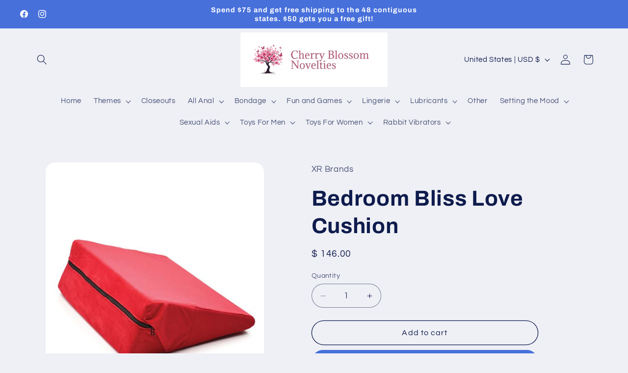

--- FILE ---
content_type: text/html; charset=utf-8
request_url: https://www.wickedsensationstoys.com/products/bedroom-bliss-love-cushion
body_size: 37344
content:
<!doctype html>
<html class="js" lang="en">
  <head>
    <meta charset="utf-8">
    <meta http-equiv="X-UA-Compatible" content="IE=edge">
    <meta name="viewport" content="width=device-width,initial-scale=1">
    <meta name="theme-color" content="">
    <link rel="canonical" href="https://www.wickedsensationstoys.com/products/bedroom-bliss-love-cushion"><link rel="preconnect" href="https://fonts.shopifycdn.com" crossorigin><title>
      Bedroom Bliss Love Cushion
 &ndash; Cherry Blossom Novelties</title>

    
      <meta name="description" content="XR Brands Bedroom Bliss Love Cushion. Affordable prices on your favorite sex toys, sexy lingerie, and adult novelties. Loyalty program and free gifts available. Each order gets you a discount on your next purchase.">
    

    

<meta property="og:site_name" content="Cherry Blossom Novelties">
<meta property="og:url" content="https://www.wickedsensationstoys.com/products/bedroom-bliss-love-cushion">
<meta property="og:title" content="Bedroom Bliss Love Cushion">
<meta property="og:type" content="product">
<meta property="og:description" content="XR Brands Bedroom Bliss Love Cushion. Affordable prices on your favorite sex toys, sexy lingerie, and adult novelties. Loyalty program and free gifts available. Each order gets you a discount on your next purchase."><meta property="og:image" content="http://www.wickedsensationstoys.com/cdn/shop/files/XRAH178.jpg?v=1693145633">
  <meta property="og:image:secure_url" content="https://www.wickedsensationstoys.com/cdn/shop/files/XRAH178.jpg?v=1693145633">
  <meta property="og:image:width" content="500">
  <meta property="og:image:height" content="618"><meta property="og:price:amount" content="146.00">
  <meta property="og:price:currency" content="USD"><meta name="twitter:card" content="summary_large_image">
<meta name="twitter:title" content="Bedroom Bliss Love Cushion">
<meta name="twitter:description" content="XR Brands Bedroom Bliss Love Cushion. Affordable prices on your favorite sex toys, sexy lingerie, and adult novelties. Loyalty program and free gifts available. Each order gets you a discount on your next purchase.">


    <script src="//www.wickedsensationstoys.com/cdn/shop/t/35/assets/constants.js?v=132983761750457495441752703883" defer="defer"></script>
    <script src="//www.wickedsensationstoys.com/cdn/shop/t/35/assets/pubsub.js?v=25310214064522200911752703885" defer="defer"></script>
    <script src="//www.wickedsensationstoys.com/cdn/shop/t/35/assets/global.js?v=184345515105158409801752703883" defer="defer"></script>
    <script src="//www.wickedsensationstoys.com/cdn/shop/t/35/assets/details-disclosure.js?v=13653116266235556501752703883" defer="defer"></script>
    <script src="//www.wickedsensationstoys.com/cdn/shop/t/35/assets/details-modal.js?v=25581673532751508451752703883" defer="defer"></script>
    <script src="//www.wickedsensationstoys.com/cdn/shop/t/35/assets/search-form.js?v=133129549252120666541752703885" defer="defer"></script><script src="//www.wickedsensationstoys.com/cdn/shop/t/35/assets/animations.js?v=88693664871331136111752703882" defer="defer"></script><script>window.performance && window.performance.mark && window.performance.mark('shopify.content_for_header.start');</script><meta name="google-site-verification" content="blnz6AbOTEwXpr35oWYDQyV8Mu-r8wCc0ocd7J5Ij9s">
<meta id="shopify-digital-wallet" name="shopify-digital-wallet" content="/7536831/digital_wallets/dialog">
<meta name="shopify-checkout-api-token" content="927dcbaa3d3bc5a0cc0be689f48d4cdc">
<meta id="in-context-paypal-metadata" data-shop-id="7536831" data-venmo-supported="true" data-environment="production" data-locale="en_US" data-paypal-v4="true" data-currency="USD">
<link rel="alternate" type="application/json+oembed" href="https://www.wickedsensationstoys.com/products/bedroom-bliss-love-cushion.oembed">
<script async="async" src="/checkouts/internal/preloads.js?locale=en-US"></script>
<script id="shopify-features" type="application/json">{"accessToken":"927dcbaa3d3bc5a0cc0be689f48d4cdc","betas":["rich-media-storefront-analytics"],"domain":"www.wickedsensationstoys.com","predictiveSearch":true,"shopId":7536831,"locale":"en"}</script>
<script>var Shopify = Shopify || {};
Shopify.shop = "wicked-sensations.myshopify.com";
Shopify.locale = "en";
Shopify.currency = {"active":"USD","rate":"1.0"};
Shopify.country = "US";
Shopify.theme = {"name":"Updated copy of Refresh","id":131902930999,"schema_name":"Refresh","schema_version":"15.3.0","theme_store_id":1567,"role":"main"};
Shopify.theme.handle = "null";
Shopify.theme.style = {"id":null,"handle":null};
Shopify.cdnHost = "www.wickedsensationstoys.com/cdn";
Shopify.routes = Shopify.routes || {};
Shopify.routes.root = "/";</script>
<script type="module">!function(o){(o.Shopify=o.Shopify||{}).modules=!0}(window);</script>
<script>!function(o){function n(){var o=[];function n(){o.push(Array.prototype.slice.apply(arguments))}return n.q=o,n}var t=o.Shopify=o.Shopify||{};t.loadFeatures=n(),t.autoloadFeatures=n()}(window);</script>
<script id="shop-js-analytics" type="application/json">{"pageType":"product"}</script>
<script defer="defer" async type="module" src="//www.wickedsensationstoys.com/cdn/shopifycloud/shop-js/modules/v2/client.init-shop-cart-sync_C5BV16lS.en.esm.js"></script>
<script defer="defer" async type="module" src="//www.wickedsensationstoys.com/cdn/shopifycloud/shop-js/modules/v2/chunk.common_CygWptCX.esm.js"></script>
<script type="module">
  await import("//www.wickedsensationstoys.com/cdn/shopifycloud/shop-js/modules/v2/client.init-shop-cart-sync_C5BV16lS.en.esm.js");
await import("//www.wickedsensationstoys.com/cdn/shopifycloud/shop-js/modules/v2/chunk.common_CygWptCX.esm.js");

  window.Shopify.SignInWithShop?.initShopCartSync?.({"fedCMEnabled":true,"windoidEnabled":true});

</script>
<script>(function() {
  var isLoaded = false;
  function asyncLoad() {
    if (isLoaded) return;
    isLoaded = true;
    var urls = ["https:\/\/cdn.ywxi.net\/js\/partner-shopify.js?shop=wicked-sensations.myshopify.com","https:\/\/js.smile.io\/v1\/smile-shopify.js?shop=wicked-sensations.myshopify.com","https:\/\/evmupsell.expertvillagemedia.com\/assets\/js\/evm-popup.js?shop=wicked-sensations.myshopify.com","https:\/\/d5zu2f4xvqanl.cloudfront.net\/42\/fe\/loader_2.js?shop=wicked-sensations.myshopify.com"];
    for (var i = 0; i < urls.length; i++) {
      var s = document.createElement('script');
      s.type = 'text/javascript';
      s.async = true;
      s.src = urls[i];
      var x = document.getElementsByTagName('script')[0];
      x.parentNode.insertBefore(s, x);
    }
  };
  if(window.attachEvent) {
    window.attachEvent('onload', asyncLoad);
  } else {
    window.addEventListener('load', asyncLoad, false);
  }
})();</script>
<script id="__st">var __st={"a":7536831,"offset":-18000,"reqid":"1f68d920-697f-44bc-9690-4f8d0538de70-1768852799","pageurl":"www.wickedsensationstoys.com\/products\/bedroom-bliss-love-cushion","u":"7e385f93cfe5","p":"product","rtyp":"product","rid":6826568712247};</script>
<script>window.ShopifyPaypalV4VisibilityTracking = true;</script>
<script id="captcha-bootstrap">!function(){'use strict';const t='contact',e='account',n='new_comment',o=[[t,t],['blogs',n],['comments',n],[t,'customer']],c=[[e,'customer_login'],[e,'guest_login'],[e,'recover_customer_password'],[e,'create_customer']],r=t=>t.map((([t,e])=>`form[action*='/${t}']:not([data-nocaptcha='true']) input[name='form_type'][value='${e}']`)).join(','),a=t=>()=>t?[...document.querySelectorAll(t)].map((t=>t.form)):[];function s(){const t=[...o],e=r(t);return a(e)}const i='password',u='form_key',d=['recaptcha-v3-token','g-recaptcha-response','h-captcha-response',i],f=()=>{try{return window.sessionStorage}catch{return}},m='__shopify_v',_=t=>t.elements[u];function p(t,e,n=!1){try{const o=window.sessionStorage,c=JSON.parse(o.getItem(e)),{data:r}=function(t){const{data:e,action:n}=t;return t[m]||n?{data:e,action:n}:{data:t,action:n}}(c);for(const[e,n]of Object.entries(r))t.elements[e]&&(t.elements[e].value=n);n&&o.removeItem(e)}catch(o){console.error('form repopulation failed',{error:o})}}const l='form_type',E='cptcha';function T(t){t.dataset[E]=!0}const w=window,h=w.document,L='Shopify',v='ce_forms',y='captcha';let A=!1;((t,e)=>{const n=(g='f06e6c50-85a8-45c8-87d0-21a2b65856fe',I='https://cdn.shopify.com/shopifycloud/storefront-forms-hcaptcha/ce_storefront_forms_captcha_hcaptcha.v1.5.2.iife.js',D={infoText:'Protected by hCaptcha',privacyText:'Privacy',termsText:'Terms'},(t,e,n)=>{const o=w[L][v],c=o.bindForm;if(c)return c(t,g,e,D).then(n);var r;o.q.push([[t,g,e,D],n]),r=I,A||(h.body.append(Object.assign(h.createElement('script'),{id:'captcha-provider',async:!0,src:r})),A=!0)});var g,I,D;w[L]=w[L]||{},w[L][v]=w[L][v]||{},w[L][v].q=[],w[L][y]=w[L][y]||{},w[L][y].protect=function(t,e){n(t,void 0,e),T(t)},Object.freeze(w[L][y]),function(t,e,n,w,h,L){const[v,y,A,g]=function(t,e,n){const i=e?o:[],u=t?c:[],d=[...i,...u],f=r(d),m=r(i),_=r(d.filter((([t,e])=>n.includes(e))));return[a(f),a(m),a(_),s()]}(w,h,L),I=t=>{const e=t.target;return e instanceof HTMLFormElement?e:e&&e.form},D=t=>v().includes(t);t.addEventListener('submit',(t=>{const e=I(t);if(!e)return;const n=D(e)&&!e.dataset.hcaptchaBound&&!e.dataset.recaptchaBound,o=_(e),c=g().includes(e)&&(!o||!o.value);(n||c)&&t.preventDefault(),c&&!n&&(function(t){try{if(!f())return;!function(t){const e=f();if(!e)return;const n=_(t);if(!n)return;const o=n.value;o&&e.removeItem(o)}(t);const e=Array.from(Array(32),(()=>Math.random().toString(36)[2])).join('');!function(t,e){_(t)||t.append(Object.assign(document.createElement('input'),{type:'hidden',name:u})),t.elements[u].value=e}(t,e),function(t,e){const n=f();if(!n)return;const o=[...t.querySelectorAll(`input[type='${i}']`)].map((({name:t})=>t)),c=[...d,...o],r={};for(const[a,s]of new FormData(t).entries())c.includes(a)||(r[a]=s);n.setItem(e,JSON.stringify({[m]:1,action:t.action,data:r}))}(t,e)}catch(e){console.error('failed to persist form',e)}}(e),e.submit())}));const S=(t,e)=>{t&&!t.dataset[E]&&(n(t,e.some((e=>e===t))),T(t))};for(const o of['focusin','change'])t.addEventListener(o,(t=>{const e=I(t);D(e)&&S(e,y())}));const B=e.get('form_key'),M=e.get(l),P=B&&M;t.addEventListener('DOMContentLoaded',(()=>{const t=y();if(P)for(const e of t)e.elements[l].value===M&&p(e,B);[...new Set([...A(),...v().filter((t=>'true'===t.dataset.shopifyCaptcha))])].forEach((e=>S(e,t)))}))}(h,new URLSearchParams(w.location.search),n,t,e,['guest_login'])})(!0,!0)}();</script>
<script integrity="sha256-4kQ18oKyAcykRKYeNunJcIwy7WH5gtpwJnB7kiuLZ1E=" data-source-attribution="shopify.loadfeatures" defer="defer" src="//www.wickedsensationstoys.com/cdn/shopifycloud/storefront/assets/storefront/load_feature-a0a9edcb.js" crossorigin="anonymous"></script>
<script data-source-attribution="shopify.dynamic_checkout.dynamic.init">var Shopify=Shopify||{};Shopify.PaymentButton=Shopify.PaymentButton||{isStorefrontPortableWallets:!0,init:function(){window.Shopify.PaymentButton.init=function(){};var t=document.createElement("script");t.src="https://www.wickedsensationstoys.com/cdn/shopifycloud/portable-wallets/latest/portable-wallets.en.js",t.type="module",document.head.appendChild(t)}};
</script>
<script data-source-attribution="shopify.dynamic_checkout.buyer_consent">
  function portableWalletsHideBuyerConsent(e){var t=document.getElementById("shopify-buyer-consent"),n=document.getElementById("shopify-subscription-policy-button");t&&n&&(t.classList.add("hidden"),t.setAttribute("aria-hidden","true"),n.removeEventListener("click",e))}function portableWalletsShowBuyerConsent(e){var t=document.getElementById("shopify-buyer-consent"),n=document.getElementById("shopify-subscription-policy-button");t&&n&&(t.classList.remove("hidden"),t.removeAttribute("aria-hidden"),n.addEventListener("click",e))}window.Shopify?.PaymentButton&&(window.Shopify.PaymentButton.hideBuyerConsent=portableWalletsHideBuyerConsent,window.Shopify.PaymentButton.showBuyerConsent=portableWalletsShowBuyerConsent);
</script>
<script>
  function portableWalletsCleanup(e){e&&e.src&&console.error("Failed to load portable wallets script "+e.src);var t=document.querySelectorAll("shopify-accelerated-checkout .shopify-payment-button__skeleton, shopify-accelerated-checkout-cart .wallet-cart-button__skeleton"),e=document.getElementById("shopify-buyer-consent");for(let e=0;e<t.length;e++)t[e].remove();e&&e.remove()}function portableWalletsNotLoadedAsModule(e){e instanceof ErrorEvent&&"string"==typeof e.message&&e.message.includes("import.meta")&&"string"==typeof e.filename&&e.filename.includes("portable-wallets")&&(window.removeEventListener("error",portableWalletsNotLoadedAsModule),window.Shopify.PaymentButton.failedToLoad=e,"loading"===document.readyState?document.addEventListener("DOMContentLoaded",window.Shopify.PaymentButton.init):window.Shopify.PaymentButton.init())}window.addEventListener("error",portableWalletsNotLoadedAsModule);
</script>

<script type="module" src="https://www.wickedsensationstoys.com/cdn/shopifycloud/portable-wallets/latest/portable-wallets.en.js" onError="portableWalletsCleanup(this)" crossorigin="anonymous"></script>
<script nomodule>
  document.addEventListener("DOMContentLoaded", portableWalletsCleanup);
</script>

<link id="shopify-accelerated-checkout-styles" rel="stylesheet" media="screen" href="https://www.wickedsensationstoys.com/cdn/shopifycloud/portable-wallets/latest/accelerated-checkout-backwards-compat.css" crossorigin="anonymous">
<style id="shopify-accelerated-checkout-cart">
        #shopify-buyer-consent {
  margin-top: 1em;
  display: inline-block;
  width: 100%;
}

#shopify-buyer-consent.hidden {
  display: none;
}

#shopify-subscription-policy-button {
  background: none;
  border: none;
  padding: 0;
  text-decoration: underline;
  font-size: inherit;
  cursor: pointer;
}

#shopify-subscription-policy-button::before {
  box-shadow: none;
}

      </style>
<script id="sections-script" data-sections="header" defer="defer" src="//www.wickedsensationstoys.com/cdn/shop/t/35/compiled_assets/scripts.js?v=5937"></script>
<script>window.performance && window.performance.mark && window.performance.mark('shopify.content_for_header.end');</script>


    <style data-shopify>
      @font-face {
  font-family: Questrial;
  font-weight: 400;
  font-style: normal;
  font-display: swap;
  src: url("//www.wickedsensationstoys.com/cdn/fonts/questrial/questrial_n4.66abac5d8209a647b4bf8089b0451928ef144c07.woff2") format("woff2"),
       url("//www.wickedsensationstoys.com/cdn/fonts/questrial/questrial_n4.e86c53e77682db9bf4b0ee2dd71f214dc16adda4.woff") format("woff");
}

      
      
      
      @font-face {
  font-family: Archivo;
  font-weight: 700;
  font-style: normal;
  font-display: swap;
  src: url("//www.wickedsensationstoys.com/cdn/fonts/archivo/archivo_n7.651b020b3543640c100112be6f1c1b8e816c7f13.woff2") format("woff2"),
       url("//www.wickedsensationstoys.com/cdn/fonts/archivo/archivo_n7.7e9106d320e6594976a7dcb57957f3e712e83c96.woff") format("woff");
}


      
        :root,
        .color-scheme-1 {
          --color-background: 239,240,245;
        
          --gradient-background: #eff0f5;
        

        

        --color-foreground: 14,27,77;
        --color-background-contrast: 161,166,196;
        --color-shadow: 14,27,77;
        --color-button: 71,112,219;
        --color-button-text: 255,255,255;
        --color-secondary-button: 239,240,245;
        --color-secondary-button-text: 14,27,77;
        --color-link: 14,27,77;
        --color-badge-foreground: 14,27,77;
        --color-badge-background: 239,240,245;
        --color-badge-border: 14,27,77;
        --payment-terms-background-color: rgb(239 240 245);
      }
      
        
        .color-scheme-2 {
          --color-background: 255,255,255;
        
          --gradient-background: #ffffff;
        

        

        --color-foreground: 14,27,77;
        --color-background-contrast: 191,191,191;
        --color-shadow: 14,27,77;
        --color-button: 14,27,77;
        --color-button-text: 255,255,255;
        --color-secondary-button: 255,255,255;
        --color-secondary-button-text: 14,27,77;
        --color-link: 14,27,77;
        --color-badge-foreground: 14,27,77;
        --color-badge-background: 255,255,255;
        --color-badge-border: 14,27,77;
        --payment-terms-background-color: rgb(255 255 255);
      }
      
        
        .color-scheme-3 {
          --color-background: 14,27,77;
        
          --gradient-background: #0e1b4d;
        

        

        --color-foreground: 239,240,245;
        --color-background-contrast: 18,35,99;
        --color-shadow: 14,27,77;
        --color-button: 239,240,245;
        --color-button-text: 14,27,77;
        --color-secondary-button: 14,27,77;
        --color-secondary-button-text: 239,240,245;
        --color-link: 239,240,245;
        --color-badge-foreground: 239,240,245;
        --color-badge-background: 14,27,77;
        --color-badge-border: 239,240,245;
        --payment-terms-background-color: rgb(14 27 77);
      }
      
        
        .color-scheme-4 {
          --color-background: 71,112,219;
        
          --gradient-background: #4770db;
        

        

        --color-foreground: 255,255,255;
        --color-background-contrast: 27,57,136;
        --color-shadow: 14,27,77;
        --color-button: 255,255,255;
        --color-button-text: 71,112,219;
        --color-secondary-button: 71,112,219;
        --color-secondary-button-text: 255,255,255;
        --color-link: 255,255,255;
        --color-badge-foreground: 255,255,255;
        --color-badge-background: 71,112,219;
        --color-badge-border: 255,255,255;
        --payment-terms-background-color: rgb(71 112 219);
      }
      
        
        .color-scheme-5 {
          --color-background: 14,27,77;
        
          --gradient-background: #0e1b4d;
        

        

        --color-foreground: 255,255,255;
        --color-background-contrast: 18,35,99;
        --color-shadow: 14,27,77;
        --color-button: 255,255,255;
        --color-button-text: 14,27,77;
        --color-secondary-button: 14,27,77;
        --color-secondary-button-text: 255,255,255;
        --color-link: 255,255,255;
        --color-badge-foreground: 255,255,255;
        --color-badge-background: 14,27,77;
        --color-badge-border: 255,255,255;
        --payment-terms-background-color: rgb(14 27 77);
      }
      
        
        .color-scheme-c754b905-8bd9-4526-b6ef-eb0106f64303 {
          --color-background: 239,240,245;
        
          --gradient-background: #eff0f5;
        

        

        --color-foreground: 14,27,77;
        --color-background-contrast: 161,166,196;
        --color-shadow: 14,27,77;
        --color-button: 71,112,219;
        --color-button-text: 255,255,255;
        --color-secondary-button: 239,240,245;
        --color-secondary-button-text: 14,27,77;
        --color-link: 14,27,77;
        --color-badge-foreground: 14,27,77;
        --color-badge-background: 239,240,245;
        --color-badge-border: 14,27,77;
        --payment-terms-background-color: rgb(239 240 245);
      }
      

      body, .color-scheme-1, .color-scheme-2, .color-scheme-3, .color-scheme-4, .color-scheme-5, .color-scheme-c754b905-8bd9-4526-b6ef-eb0106f64303 {
        color: rgba(var(--color-foreground), 0.75);
        background-color: rgb(var(--color-background));
      }

      :root {
        --font-body-family: Questrial, sans-serif;
        --font-body-style: normal;
        --font-body-weight: 400;
        --font-body-weight-bold: 700;

        --font-heading-family: Archivo, sans-serif;
        --font-heading-style: normal;
        --font-heading-weight: 700;

        --font-body-scale: 1.05;
        --font-heading-scale: 1.0476190476190477;

        --media-padding: px;
        --media-border-opacity: 0.1;
        --media-border-width: 0px;
        --media-radius: 20px;
        --media-shadow-opacity: 0.0;
        --media-shadow-horizontal-offset: 0px;
        --media-shadow-vertical-offset: 4px;
        --media-shadow-blur-radius: 5px;
        --media-shadow-visible: 0;

        --page-width: 120rem;
        --page-width-margin: 0rem;

        --product-card-image-padding: 1.6rem;
        --product-card-corner-radius: 1.8rem;
        --product-card-text-alignment: left;
        --product-card-border-width: 0.1rem;
        --product-card-border-opacity: 1.0;
        --product-card-shadow-opacity: 0.0;
        --product-card-shadow-visible: 0;
        --product-card-shadow-horizontal-offset: 0.0rem;
        --product-card-shadow-vertical-offset: 0.4rem;
        --product-card-shadow-blur-radius: 0.5rem;

        --collection-card-image-padding: 1.6rem;
        --collection-card-corner-radius: 1.8rem;
        --collection-card-text-alignment: left;
        --collection-card-border-width: 0.1rem;
        --collection-card-border-opacity: 1.0;
        --collection-card-shadow-opacity: 0.0;
        --collection-card-shadow-visible: 0;
        --collection-card-shadow-horizontal-offset: 0.0rem;
        --collection-card-shadow-vertical-offset: 0.4rem;
        --collection-card-shadow-blur-radius: 0.5rem;

        --blog-card-image-padding: 1.6rem;
        --blog-card-corner-radius: 1.8rem;
        --blog-card-text-alignment: left;
        --blog-card-border-width: 0.1rem;
        --blog-card-border-opacity: 1.0;
        --blog-card-shadow-opacity: 0.0;
        --blog-card-shadow-visible: 0;
        --blog-card-shadow-horizontal-offset: 0.0rem;
        --blog-card-shadow-vertical-offset: 0.4rem;
        --blog-card-shadow-blur-radius: 0.5rem;

        --badge-corner-radius: 0.0rem;

        --popup-border-width: 1px;
        --popup-border-opacity: 0.1;
        --popup-corner-radius: 18px;
        --popup-shadow-opacity: 0.0;
        --popup-shadow-horizontal-offset: 0px;
        --popup-shadow-vertical-offset: 4px;
        --popup-shadow-blur-radius: 5px;

        --drawer-border-width: 0px;
        --drawer-border-opacity: 0.1;
        --drawer-shadow-opacity: 0.0;
        --drawer-shadow-horizontal-offset: 0px;
        --drawer-shadow-vertical-offset: 4px;
        --drawer-shadow-blur-radius: 5px;

        --spacing-sections-desktop: 0px;
        --spacing-sections-mobile: 0px;

        --grid-desktop-vertical-spacing: 28px;
        --grid-desktop-horizontal-spacing: 28px;
        --grid-mobile-vertical-spacing: 14px;
        --grid-mobile-horizontal-spacing: 14px;

        --text-boxes-border-opacity: 0.1;
        --text-boxes-border-width: 0px;
        --text-boxes-radius: 20px;
        --text-boxes-shadow-opacity: 0.0;
        --text-boxes-shadow-visible: 0;
        --text-boxes-shadow-horizontal-offset: 0px;
        --text-boxes-shadow-vertical-offset: 4px;
        --text-boxes-shadow-blur-radius: 5px;

        --buttons-radius: 40px;
        --buttons-radius-outset: 41px;
        --buttons-border-width: 1px;
        --buttons-border-opacity: 1.0;
        --buttons-shadow-opacity: 0.0;
        --buttons-shadow-visible: 0;
        --buttons-shadow-horizontal-offset: 0px;
        --buttons-shadow-vertical-offset: 4px;
        --buttons-shadow-blur-radius: 5px;
        --buttons-border-offset: 0.3px;

        --inputs-radius: 26px;
        --inputs-border-width: 1px;
        --inputs-border-opacity: 0.55;
        --inputs-shadow-opacity: 0.0;
        --inputs-shadow-horizontal-offset: 0px;
        --inputs-margin-offset: 0px;
        --inputs-shadow-vertical-offset: 4px;
        --inputs-shadow-blur-radius: 5px;
        --inputs-radius-outset: 27px;

        --variant-pills-radius: 40px;
        --variant-pills-border-width: 1px;
        --variant-pills-border-opacity: 0.55;
        --variant-pills-shadow-opacity: 0.0;
        --variant-pills-shadow-horizontal-offset: 0px;
        --variant-pills-shadow-vertical-offset: 4px;
        --variant-pills-shadow-blur-radius: 5px;
      }

      *,
      *::before,
      *::after {
        box-sizing: inherit;
      }

      html {
        box-sizing: border-box;
        font-size: calc(var(--font-body-scale) * 62.5%);
        height: 100%;
      }

      body {
        display: grid;
        grid-template-rows: auto auto 1fr auto;
        grid-template-columns: 100%;
        min-height: 100%;
        margin: 0;
        font-size: 1.5rem;
        letter-spacing: 0.06rem;
        line-height: calc(1 + 0.8 / var(--font-body-scale));
        font-family: var(--font-body-family);
        font-style: var(--font-body-style);
        font-weight: var(--font-body-weight);
      }

      @media screen and (min-width: 750px) {
        body {
          font-size: 1.6rem;
        }
      }
    </style>

    <link href="//www.wickedsensationstoys.com/cdn/shop/t/35/assets/base.css?v=159841507637079171801752703882" rel="stylesheet" type="text/css" media="all" />
    <link rel="stylesheet" href="//www.wickedsensationstoys.com/cdn/shop/t/35/assets/component-cart-items.css?v=123238115697927560811752703882" media="print" onload="this.media='all'"><link href="//www.wickedsensationstoys.com/cdn/shop/t/35/assets/component-cart-drawer.css?v=112801333748515159671752703882" rel="stylesheet" type="text/css" media="all" />
      <link href="//www.wickedsensationstoys.com/cdn/shop/t/35/assets/component-cart.css?v=164708765130180853531752703882" rel="stylesheet" type="text/css" media="all" />
      <link href="//www.wickedsensationstoys.com/cdn/shop/t/35/assets/component-totals.css?v=15906652033866631521752703883" rel="stylesheet" type="text/css" media="all" />
      <link href="//www.wickedsensationstoys.com/cdn/shop/t/35/assets/component-price.css?v=70172745017360139101752703883" rel="stylesheet" type="text/css" media="all" />
      <link href="//www.wickedsensationstoys.com/cdn/shop/t/35/assets/component-discounts.css?v=152760482443307489271752703883" rel="stylesheet" type="text/css" media="all" />

      <link rel="preload" as="font" href="//www.wickedsensationstoys.com/cdn/fonts/questrial/questrial_n4.66abac5d8209a647b4bf8089b0451928ef144c07.woff2" type="font/woff2" crossorigin>
      

      <link rel="preload" as="font" href="//www.wickedsensationstoys.com/cdn/fonts/archivo/archivo_n7.651b020b3543640c100112be6f1c1b8e816c7f13.woff2" type="font/woff2" crossorigin>
      
<link href="//www.wickedsensationstoys.com/cdn/shop/t/35/assets/component-localization-form.css?v=170315343355214948141752703883" rel="stylesheet" type="text/css" media="all" />
      <script src="//www.wickedsensationstoys.com/cdn/shop/t/35/assets/localization-form.js?v=144176611646395275351752703884" defer="defer"></script><link
        rel="stylesheet"
        href="//www.wickedsensationstoys.com/cdn/shop/t/35/assets/component-predictive-search.css?v=118923337488134913561752703883"
        media="print"
        onload="this.media='all'"
      ><script>
      if (Shopify.designMode) {
        document.documentElement.classList.add('shopify-design-mode');
      }
    </script>
  <!-- BEGIN app block: shopify://apps/selly-promotion-pricing/blocks/app-embed-block/351afe80-738d-4417-9b66-e345ff249052 --><script>window.nfecShopVersion = '1768815962';window.nfecJsVersion = '449674';window.nfecCVersion = 61801</script> <!-- For special customization -->
<script class="productInfox" type="text/info" data-id="6826568712247" data-tag="Furniture" data-ava="true" data-vars="40228165582903," data-cols="166563348535,264920629303,263200440375,263200342071,264920793143,283011743799,164989468727,"></script>
<script id="tdf_pxrscript" class="tdf_script5" data-c="/fe\/loader_2.js">
Shopify = window.Shopify || {};
Shopify.shop = Shopify.shop || 'wicked-sensations.myshopify.com';
Shopify.SMCPP = {};Shopify.SMCPP.cer = '1';
</script>
<script src="https://d5zu2f4xvqanl.cloudfront.net/42/fe/loader_2.js?shop=wicked-sensations.myshopify.com" async data-cookieconsent="ignore"></script>
<script>
!function(t){var e=function(e){var n,a;(n=t.createElement("script")).type="text/javascript",n.async=!0,n.src=e,(a=t.getElementsByTagName("script")[0]).parentNode.insertBefore(n,a)};setTimeout(function(){window.tdfInited||(window.altcdn=1,e("https://cdn.shopify.com/s/files/1/0013/1642/1703/t/1/assets/loader_2.js?shop=wicked-sensations.myshopify.com&v=45"))},2689)}(document);
</script>
<!-- END app block --><script src="https://cdn.shopify.com/extensions/019bd74a-85c7-7956-83dc-6a457fdb44de/smile-io-267/assets/smile-loader.js" type="text/javascript" defer="defer"></script>
<link href="https://monorail-edge.shopifysvc.com" rel="dns-prefetch">
<script>(function(){if ("sendBeacon" in navigator && "performance" in window) {try {var session_token_from_headers = performance.getEntriesByType('navigation')[0].serverTiming.find(x => x.name == '_s').description;} catch {var session_token_from_headers = undefined;}var session_cookie_matches = document.cookie.match(/_shopify_s=([^;]*)/);var session_token_from_cookie = session_cookie_matches && session_cookie_matches.length === 2 ? session_cookie_matches[1] : "";var session_token = session_token_from_headers || session_token_from_cookie || "";function handle_abandonment_event(e) {var entries = performance.getEntries().filter(function(entry) {return /monorail-edge.shopifysvc.com/.test(entry.name);});if (!window.abandonment_tracked && entries.length === 0) {window.abandonment_tracked = true;var currentMs = Date.now();var navigation_start = performance.timing.navigationStart;var payload = {shop_id: 7536831,url: window.location.href,navigation_start,duration: currentMs - navigation_start,session_token,page_type: "product"};window.navigator.sendBeacon("https://monorail-edge.shopifysvc.com/v1/produce", JSON.stringify({schema_id: "online_store_buyer_site_abandonment/1.1",payload: payload,metadata: {event_created_at_ms: currentMs,event_sent_at_ms: currentMs}}));}}window.addEventListener('pagehide', handle_abandonment_event);}}());</script>
<script id="web-pixels-manager-setup">(function e(e,d,r,n,o){if(void 0===o&&(o={}),!Boolean(null===(a=null===(i=window.Shopify)||void 0===i?void 0:i.analytics)||void 0===a?void 0:a.replayQueue)){var i,a;window.Shopify=window.Shopify||{};var t=window.Shopify;t.analytics=t.analytics||{};var s=t.analytics;s.replayQueue=[],s.publish=function(e,d,r){return s.replayQueue.push([e,d,r]),!0};try{self.performance.mark("wpm:start")}catch(e){}var l=function(){var e={modern:/Edge?\/(1{2}[4-9]|1[2-9]\d|[2-9]\d{2}|\d{4,})\.\d+(\.\d+|)|Firefox\/(1{2}[4-9]|1[2-9]\d|[2-9]\d{2}|\d{4,})\.\d+(\.\d+|)|Chrom(ium|e)\/(9{2}|\d{3,})\.\d+(\.\d+|)|(Maci|X1{2}).+ Version\/(15\.\d+|(1[6-9]|[2-9]\d|\d{3,})\.\d+)([,.]\d+|)( \(\w+\)|)( Mobile\/\w+|) Safari\/|Chrome.+OPR\/(9{2}|\d{3,})\.\d+\.\d+|(CPU[ +]OS|iPhone[ +]OS|CPU[ +]iPhone|CPU IPhone OS|CPU iPad OS)[ +]+(15[._]\d+|(1[6-9]|[2-9]\d|\d{3,})[._]\d+)([._]\d+|)|Android:?[ /-](13[3-9]|1[4-9]\d|[2-9]\d{2}|\d{4,})(\.\d+|)(\.\d+|)|Android.+Firefox\/(13[5-9]|1[4-9]\d|[2-9]\d{2}|\d{4,})\.\d+(\.\d+|)|Android.+Chrom(ium|e)\/(13[3-9]|1[4-9]\d|[2-9]\d{2}|\d{4,})\.\d+(\.\d+|)|SamsungBrowser\/([2-9]\d|\d{3,})\.\d+/,legacy:/Edge?\/(1[6-9]|[2-9]\d|\d{3,})\.\d+(\.\d+|)|Firefox\/(5[4-9]|[6-9]\d|\d{3,})\.\d+(\.\d+|)|Chrom(ium|e)\/(5[1-9]|[6-9]\d|\d{3,})\.\d+(\.\d+|)([\d.]+$|.*Safari\/(?![\d.]+ Edge\/[\d.]+$))|(Maci|X1{2}).+ Version\/(10\.\d+|(1[1-9]|[2-9]\d|\d{3,})\.\d+)([,.]\d+|)( \(\w+\)|)( Mobile\/\w+|) Safari\/|Chrome.+OPR\/(3[89]|[4-9]\d|\d{3,})\.\d+\.\d+|(CPU[ +]OS|iPhone[ +]OS|CPU[ +]iPhone|CPU IPhone OS|CPU iPad OS)[ +]+(10[._]\d+|(1[1-9]|[2-9]\d|\d{3,})[._]\d+)([._]\d+|)|Android:?[ /-](13[3-9]|1[4-9]\d|[2-9]\d{2}|\d{4,})(\.\d+|)(\.\d+|)|Mobile Safari.+OPR\/([89]\d|\d{3,})\.\d+\.\d+|Android.+Firefox\/(13[5-9]|1[4-9]\d|[2-9]\d{2}|\d{4,})\.\d+(\.\d+|)|Android.+Chrom(ium|e)\/(13[3-9]|1[4-9]\d|[2-9]\d{2}|\d{4,})\.\d+(\.\d+|)|Android.+(UC? ?Browser|UCWEB|U3)[ /]?(15\.([5-9]|\d{2,})|(1[6-9]|[2-9]\d|\d{3,})\.\d+)\.\d+|SamsungBrowser\/(5\.\d+|([6-9]|\d{2,})\.\d+)|Android.+MQ{2}Browser\/(14(\.(9|\d{2,})|)|(1[5-9]|[2-9]\d|\d{3,})(\.\d+|))(\.\d+|)|K[Aa][Ii]OS\/(3\.\d+|([4-9]|\d{2,})\.\d+)(\.\d+|)/},d=e.modern,r=e.legacy,n=navigator.userAgent;return n.match(d)?"modern":n.match(r)?"legacy":"unknown"}(),u="modern"===l?"modern":"legacy",c=(null!=n?n:{modern:"",legacy:""})[u],f=function(e){return[e.baseUrl,"/wpm","/b",e.hashVersion,"modern"===e.buildTarget?"m":"l",".js"].join("")}({baseUrl:d,hashVersion:r,buildTarget:u}),m=function(e){var d=e.version,r=e.bundleTarget,n=e.surface,o=e.pageUrl,i=e.monorailEndpoint;return{emit:function(e){var a=e.status,t=e.errorMsg,s=(new Date).getTime(),l=JSON.stringify({metadata:{event_sent_at_ms:s},events:[{schema_id:"web_pixels_manager_load/3.1",payload:{version:d,bundle_target:r,page_url:o,status:a,surface:n,error_msg:t},metadata:{event_created_at_ms:s}}]});if(!i)return console&&console.warn&&console.warn("[Web Pixels Manager] No Monorail endpoint provided, skipping logging."),!1;try{return self.navigator.sendBeacon.bind(self.navigator)(i,l)}catch(e){}var u=new XMLHttpRequest;try{return u.open("POST",i,!0),u.setRequestHeader("Content-Type","text/plain"),u.send(l),!0}catch(e){return console&&console.warn&&console.warn("[Web Pixels Manager] Got an unhandled error while logging to Monorail."),!1}}}}({version:r,bundleTarget:l,surface:e.surface,pageUrl:self.location.href,monorailEndpoint:e.monorailEndpoint});try{o.browserTarget=l,function(e){var d=e.src,r=e.async,n=void 0===r||r,o=e.onload,i=e.onerror,a=e.sri,t=e.scriptDataAttributes,s=void 0===t?{}:t,l=document.createElement("script"),u=document.querySelector("head"),c=document.querySelector("body");if(l.async=n,l.src=d,a&&(l.integrity=a,l.crossOrigin="anonymous"),s)for(var f in s)if(Object.prototype.hasOwnProperty.call(s,f))try{l.dataset[f]=s[f]}catch(e){}if(o&&l.addEventListener("load",o),i&&l.addEventListener("error",i),u)u.appendChild(l);else{if(!c)throw new Error("Did not find a head or body element to append the script");c.appendChild(l)}}({src:f,async:!0,onload:function(){if(!function(){var e,d;return Boolean(null===(d=null===(e=window.Shopify)||void 0===e?void 0:e.analytics)||void 0===d?void 0:d.initialized)}()){var d=window.webPixelsManager.init(e)||void 0;if(d){var r=window.Shopify.analytics;r.replayQueue.forEach((function(e){var r=e[0],n=e[1],o=e[2];d.publishCustomEvent(r,n,o)})),r.replayQueue=[],r.publish=d.publishCustomEvent,r.visitor=d.visitor,r.initialized=!0}}},onerror:function(){return m.emit({status:"failed",errorMsg:"".concat(f," has failed to load")})},sri:function(e){var d=/^sha384-[A-Za-z0-9+/=]+$/;return"string"==typeof e&&d.test(e)}(c)?c:"",scriptDataAttributes:o}),m.emit({status:"loading"})}catch(e){m.emit({status:"failed",errorMsg:(null==e?void 0:e.message)||"Unknown error"})}}})({shopId: 7536831,storefrontBaseUrl: "https://www.wickedsensationstoys.com",extensionsBaseUrl: "https://extensions.shopifycdn.com/cdn/shopifycloud/web-pixels-manager",monorailEndpoint: "https://monorail-edge.shopifysvc.com/unstable/produce_batch",surface: "storefront-renderer",enabledBetaFlags: ["2dca8a86"],webPixelsConfigList: [{"id":"382730295","configuration":"{\"config\":\"{\\\"pixel_id\\\":\\\"AW-954412334\\\",\\\"target_country\\\":\\\"US\\\",\\\"gtag_events\\\":[{\\\"type\\\":\\\"search\\\",\\\"action_label\\\":\\\"AW-954412334\\\/VVzyCLnUtYsCEK7ajMcD\\\"},{\\\"type\\\":\\\"begin_checkout\\\",\\\"action_label\\\":\\\"AW-954412334\\\/pMLACLbUtYsCEK7ajMcD\\\"},{\\\"type\\\":\\\"view_item\\\",\\\"action_label\\\":[\\\"AW-954412334\\\/xAKECO3StYsCEK7ajMcD\\\",\\\"MC-3SZFNH8PSY\\\"]},{\\\"type\\\":\\\"purchase\\\",\\\"action_label\\\":[\\\"AW-954412334\\\/co7QCOrStYsCEK7ajMcD\\\",\\\"MC-3SZFNH8PSY\\\"]},{\\\"type\\\":\\\"page_view\\\",\\\"action_label\\\":[\\\"AW-954412334\\\/JeCACOfStYsCEK7ajMcD\\\",\\\"MC-3SZFNH8PSY\\\"]},{\\\"type\\\":\\\"add_payment_info\\\",\\\"action_label\\\":\\\"AW-954412334\\\/MF7NCLzUtYsCEK7ajMcD\\\"},{\\\"type\\\":\\\"add_to_cart\\\",\\\"action_label\\\":\\\"AW-954412334\\\/957sCPDStYsCEK7ajMcD\\\"}],\\\"enable_monitoring_mode\\\":false}\"}","eventPayloadVersion":"v1","runtimeContext":"OPEN","scriptVersion":"b2a88bafab3e21179ed38636efcd8a93","type":"APP","apiClientId":1780363,"privacyPurposes":[],"dataSharingAdjustments":{"protectedCustomerApprovalScopes":["read_customer_address","read_customer_email","read_customer_name","read_customer_personal_data","read_customer_phone"]}},{"id":"88637495","eventPayloadVersion":"v1","runtimeContext":"LAX","scriptVersion":"1","type":"CUSTOM","privacyPurposes":["ANALYTICS"],"name":"Google Analytics tag (migrated)"},{"id":"shopify-app-pixel","configuration":"{}","eventPayloadVersion":"v1","runtimeContext":"STRICT","scriptVersion":"0450","apiClientId":"shopify-pixel","type":"APP","privacyPurposes":["ANALYTICS","MARKETING"]},{"id":"shopify-custom-pixel","eventPayloadVersion":"v1","runtimeContext":"LAX","scriptVersion":"0450","apiClientId":"shopify-pixel","type":"CUSTOM","privacyPurposes":["ANALYTICS","MARKETING"]}],isMerchantRequest: false,initData: {"shop":{"name":"Cherry Blossom Novelties","paymentSettings":{"currencyCode":"USD"},"myshopifyDomain":"wicked-sensations.myshopify.com","countryCode":"US","storefrontUrl":"https:\/\/www.wickedsensationstoys.com"},"customer":null,"cart":null,"checkout":null,"productVariants":[{"price":{"amount":146.0,"currencyCode":"USD"},"product":{"title":"Bedroom Bliss Love Cushion","vendor":"XR Brands","id":"6826568712247","untranslatedTitle":"Bedroom Bliss Love Cushion","url":"\/products\/bedroom-bliss-love-cushion","type":"Furniture"},"id":"40228165582903","image":{"src":"\/\/www.wickedsensationstoys.com\/cdn\/shop\/files\/XRAH178.jpg?v=1693145633"},"sku":"XRAH178","title":"Default Title","untranslatedTitle":"Default Title"}],"purchasingCompany":null},},"https://www.wickedsensationstoys.com/cdn","fcfee988w5aeb613cpc8e4bc33m6693e112",{"modern":"","legacy":""},{"shopId":"7536831","storefrontBaseUrl":"https:\/\/www.wickedsensationstoys.com","extensionBaseUrl":"https:\/\/extensions.shopifycdn.com\/cdn\/shopifycloud\/web-pixels-manager","surface":"storefront-renderer","enabledBetaFlags":"[\"2dca8a86\"]","isMerchantRequest":"false","hashVersion":"fcfee988w5aeb613cpc8e4bc33m6693e112","publish":"custom","events":"[[\"page_viewed\",{}],[\"product_viewed\",{\"productVariant\":{\"price\":{\"amount\":146.0,\"currencyCode\":\"USD\"},\"product\":{\"title\":\"Bedroom Bliss Love Cushion\",\"vendor\":\"XR Brands\",\"id\":\"6826568712247\",\"untranslatedTitle\":\"Bedroom Bliss Love Cushion\",\"url\":\"\/products\/bedroom-bliss-love-cushion\",\"type\":\"Furniture\"},\"id\":\"40228165582903\",\"image\":{\"src\":\"\/\/www.wickedsensationstoys.com\/cdn\/shop\/files\/XRAH178.jpg?v=1693145633\"},\"sku\":\"XRAH178\",\"title\":\"Default Title\",\"untranslatedTitle\":\"Default Title\"}}]]"});</script><script>
  window.ShopifyAnalytics = window.ShopifyAnalytics || {};
  window.ShopifyAnalytics.meta = window.ShopifyAnalytics.meta || {};
  window.ShopifyAnalytics.meta.currency = 'USD';
  var meta = {"product":{"id":6826568712247,"gid":"gid:\/\/shopify\/Product\/6826568712247","vendor":"XR Brands","type":"Furniture","handle":"bedroom-bliss-love-cushion","variants":[{"id":40228165582903,"price":14600,"name":"Bedroom Bliss Love Cushion","public_title":null,"sku":"XRAH178"}],"remote":false},"page":{"pageType":"product","resourceType":"product","resourceId":6826568712247,"requestId":"1f68d920-697f-44bc-9690-4f8d0538de70-1768852799"}};
  for (var attr in meta) {
    window.ShopifyAnalytics.meta[attr] = meta[attr];
  }
</script>
<script class="analytics">
  (function () {
    var customDocumentWrite = function(content) {
      var jquery = null;

      if (window.jQuery) {
        jquery = window.jQuery;
      } else if (window.Checkout && window.Checkout.$) {
        jquery = window.Checkout.$;
      }

      if (jquery) {
        jquery('body').append(content);
      }
    };

    var hasLoggedConversion = function(token) {
      if (token) {
        return document.cookie.indexOf('loggedConversion=' + token) !== -1;
      }
      return false;
    }

    var setCookieIfConversion = function(token) {
      if (token) {
        var twoMonthsFromNow = new Date(Date.now());
        twoMonthsFromNow.setMonth(twoMonthsFromNow.getMonth() + 2);

        document.cookie = 'loggedConversion=' + token + '; expires=' + twoMonthsFromNow;
      }
    }

    var trekkie = window.ShopifyAnalytics.lib = window.trekkie = window.trekkie || [];
    if (trekkie.integrations) {
      return;
    }
    trekkie.methods = [
      'identify',
      'page',
      'ready',
      'track',
      'trackForm',
      'trackLink'
    ];
    trekkie.factory = function(method) {
      return function() {
        var args = Array.prototype.slice.call(arguments);
        args.unshift(method);
        trekkie.push(args);
        return trekkie;
      };
    };
    for (var i = 0; i < trekkie.methods.length; i++) {
      var key = trekkie.methods[i];
      trekkie[key] = trekkie.factory(key);
    }
    trekkie.load = function(config) {
      trekkie.config = config || {};
      trekkie.config.initialDocumentCookie = document.cookie;
      var first = document.getElementsByTagName('script')[0];
      var script = document.createElement('script');
      script.type = 'text/javascript';
      script.onerror = function(e) {
        var scriptFallback = document.createElement('script');
        scriptFallback.type = 'text/javascript';
        scriptFallback.onerror = function(error) {
                var Monorail = {
      produce: function produce(monorailDomain, schemaId, payload) {
        var currentMs = new Date().getTime();
        var event = {
          schema_id: schemaId,
          payload: payload,
          metadata: {
            event_created_at_ms: currentMs,
            event_sent_at_ms: currentMs
          }
        };
        return Monorail.sendRequest("https://" + monorailDomain + "/v1/produce", JSON.stringify(event));
      },
      sendRequest: function sendRequest(endpointUrl, payload) {
        // Try the sendBeacon API
        if (window && window.navigator && typeof window.navigator.sendBeacon === 'function' && typeof window.Blob === 'function' && !Monorail.isIos12()) {
          var blobData = new window.Blob([payload], {
            type: 'text/plain'
          });

          if (window.navigator.sendBeacon(endpointUrl, blobData)) {
            return true;
          } // sendBeacon was not successful

        } // XHR beacon

        var xhr = new XMLHttpRequest();

        try {
          xhr.open('POST', endpointUrl);
          xhr.setRequestHeader('Content-Type', 'text/plain');
          xhr.send(payload);
        } catch (e) {
          console.log(e);
        }

        return false;
      },
      isIos12: function isIos12() {
        return window.navigator.userAgent.lastIndexOf('iPhone; CPU iPhone OS 12_') !== -1 || window.navigator.userAgent.lastIndexOf('iPad; CPU OS 12_') !== -1;
      }
    };
    Monorail.produce('monorail-edge.shopifysvc.com',
      'trekkie_storefront_load_errors/1.1',
      {shop_id: 7536831,
      theme_id: 131902930999,
      app_name: "storefront",
      context_url: window.location.href,
      source_url: "//www.wickedsensationstoys.com/cdn/s/trekkie.storefront.cd680fe47e6c39ca5d5df5f0a32d569bc48c0f27.min.js"});

        };
        scriptFallback.async = true;
        scriptFallback.src = '//www.wickedsensationstoys.com/cdn/s/trekkie.storefront.cd680fe47e6c39ca5d5df5f0a32d569bc48c0f27.min.js';
        first.parentNode.insertBefore(scriptFallback, first);
      };
      script.async = true;
      script.src = '//www.wickedsensationstoys.com/cdn/s/trekkie.storefront.cd680fe47e6c39ca5d5df5f0a32d569bc48c0f27.min.js';
      first.parentNode.insertBefore(script, first);
    };
    trekkie.load(
      {"Trekkie":{"appName":"storefront","development":false,"defaultAttributes":{"shopId":7536831,"isMerchantRequest":null,"themeId":131902930999,"themeCityHash":"8063733723771778621","contentLanguage":"en","currency":"USD","eventMetadataId":"690962c5-cca8-4251-8afe-ce570d627dbb"},"isServerSideCookieWritingEnabled":true,"monorailRegion":"shop_domain","enabledBetaFlags":["65f19447"]},"Session Attribution":{},"S2S":{"facebookCapiEnabled":false,"source":"trekkie-storefront-renderer","apiClientId":580111}}
    );

    var loaded = false;
    trekkie.ready(function() {
      if (loaded) return;
      loaded = true;

      window.ShopifyAnalytics.lib = window.trekkie;

      var originalDocumentWrite = document.write;
      document.write = customDocumentWrite;
      try { window.ShopifyAnalytics.merchantGoogleAnalytics.call(this); } catch(error) {};
      document.write = originalDocumentWrite;

      window.ShopifyAnalytics.lib.page(null,{"pageType":"product","resourceType":"product","resourceId":6826568712247,"requestId":"1f68d920-697f-44bc-9690-4f8d0538de70-1768852799","shopifyEmitted":true});

      var match = window.location.pathname.match(/checkouts\/(.+)\/(thank_you|post_purchase)/)
      var token = match? match[1]: undefined;
      if (!hasLoggedConversion(token)) {
        setCookieIfConversion(token);
        window.ShopifyAnalytics.lib.track("Viewed Product",{"currency":"USD","variantId":40228165582903,"productId":6826568712247,"productGid":"gid:\/\/shopify\/Product\/6826568712247","name":"Bedroom Bliss Love Cushion","price":"146.00","sku":"XRAH178","brand":"XR Brands","variant":null,"category":"Furniture","nonInteraction":true,"remote":false},undefined,undefined,{"shopifyEmitted":true});
      window.ShopifyAnalytics.lib.track("monorail:\/\/trekkie_storefront_viewed_product\/1.1",{"currency":"USD","variantId":40228165582903,"productId":6826568712247,"productGid":"gid:\/\/shopify\/Product\/6826568712247","name":"Bedroom Bliss Love Cushion","price":"146.00","sku":"XRAH178","brand":"XR Brands","variant":null,"category":"Furniture","nonInteraction":true,"remote":false,"referer":"https:\/\/www.wickedsensationstoys.com\/products\/bedroom-bliss-love-cushion"});
      }
    });


        var eventsListenerScript = document.createElement('script');
        eventsListenerScript.async = true;
        eventsListenerScript.src = "//www.wickedsensationstoys.com/cdn/shopifycloud/storefront/assets/shop_events_listener-3da45d37.js";
        document.getElementsByTagName('head')[0].appendChild(eventsListenerScript);

})();</script>
  <script>
  if (!window.ga || (window.ga && typeof window.ga !== 'function')) {
    window.ga = function ga() {
      (window.ga.q = window.ga.q || []).push(arguments);
      if (window.Shopify && window.Shopify.analytics && typeof window.Shopify.analytics.publish === 'function') {
        window.Shopify.analytics.publish("ga_stub_called", {}, {sendTo: "google_osp_migration"});
      }
      console.error("Shopify's Google Analytics stub called with:", Array.from(arguments), "\nSee https://help.shopify.com/manual/promoting-marketing/pixels/pixel-migration#google for more information.");
    };
    if (window.Shopify && window.Shopify.analytics && typeof window.Shopify.analytics.publish === 'function') {
      window.Shopify.analytics.publish("ga_stub_initialized", {}, {sendTo: "google_osp_migration"});
    }
  }
</script>
<script
  defer
  src="https://www.wickedsensationstoys.com/cdn/shopifycloud/perf-kit/shopify-perf-kit-3.0.4.min.js"
  data-application="storefront-renderer"
  data-shop-id="7536831"
  data-render-region="gcp-us-central1"
  data-page-type="product"
  data-theme-instance-id="131902930999"
  data-theme-name="Refresh"
  data-theme-version="15.3.0"
  data-monorail-region="shop_domain"
  data-resource-timing-sampling-rate="10"
  data-shs="true"
  data-shs-beacon="true"
  data-shs-export-with-fetch="true"
  data-shs-logs-sample-rate="1"
  data-shs-beacon-endpoint="https://www.wickedsensationstoys.com/api/collect"
></script>
</head>

  <body class="gradient">
    <a class="skip-to-content-link button visually-hidden" href="#MainContent">
      Skip to content
    </a>

<link href="//www.wickedsensationstoys.com/cdn/shop/t/35/assets/quantity-popover.css?v=160630540099520878331752703885" rel="stylesheet" type="text/css" media="all" />
<link href="//www.wickedsensationstoys.com/cdn/shop/t/35/assets/component-card.css?v=120341546515895839841752703882" rel="stylesheet" type="text/css" media="all" />

<script src="//www.wickedsensationstoys.com/cdn/shop/t/35/assets/cart.js?v=25986244538023964561752703882" defer="defer"></script>
<script src="//www.wickedsensationstoys.com/cdn/shop/t/35/assets/quantity-popover.js?v=987015268078116491752703885" defer="defer"></script>

<style>
  .drawer {
    visibility: hidden;
  }
</style>

<cart-drawer class="drawer is-empty">
  <div id="CartDrawer" class="cart-drawer">
    <div id="CartDrawer-Overlay" class="cart-drawer__overlay"></div>
    <div
      class="drawer__inner gradient color-scheme-1"
      role="dialog"
      aria-modal="true"
      aria-label="Your cart"
      tabindex="-1"
    ><div class="drawer__inner-empty">
          <div class="cart-drawer__warnings center">
            <div class="cart-drawer__empty-content">
              <h2 class="cart__empty-text">Your cart is empty</h2>
              <button
                class="drawer__close"
                type="button"
                onclick="this.closest('cart-drawer').close()"
                aria-label="Close"
              >
                <span class="svg-wrapper"><svg xmlns="http://www.w3.org/2000/svg" fill="none" class="icon icon-close" viewBox="0 0 18 17"><path fill="currentColor" d="M.865 15.978a.5.5 0 0 0 .707.707l7.433-7.431 7.579 7.282a.501.501 0 0 0 .846-.37.5.5 0 0 0-.153-.351L9.712 8.546l7.417-7.416a.5.5 0 1 0-.707-.708L8.991 7.853 1.413.573a.5.5 0 1 0-.693.72l7.563 7.268z"/></svg>
</span>
              </button>
              <a href="/collections/all" class="button">
                Continue shopping
              </a><p class="cart__login-title h3">Have an account?</p>
                <p class="cart__login-paragraph">
                  <a href="/account/login" class="link underlined-link">Log in</a> to check out faster.
                </p></div>
          </div></div><div class="drawer__header">
        <h2 class="drawer__heading">Your cart</h2>
        <button
          class="drawer__close"
          type="button"
          onclick="this.closest('cart-drawer').close()"
          aria-label="Close"
        >
          <span class="svg-wrapper"><svg xmlns="http://www.w3.org/2000/svg" fill="none" class="icon icon-close" viewBox="0 0 18 17"><path fill="currentColor" d="M.865 15.978a.5.5 0 0 0 .707.707l7.433-7.431 7.579 7.282a.501.501 0 0 0 .846-.37.5.5 0 0 0-.153-.351L9.712 8.546l7.417-7.416a.5.5 0 1 0-.707-.708L8.991 7.853 1.413.573a.5.5 0 1 0-.693.72l7.563 7.268z"/></svg>
</span>
        </button>
      </div>
      <cart-drawer-items
        
          class=" is-empty"
        
      >
        <form
          action="/cart"
          id="CartDrawer-Form"
          class="cart__contents cart-drawer__form"
          method="post"
        >
          <div id="CartDrawer-CartItems" class="drawer__contents js-contents"><p id="CartDrawer-LiveRegionText" class="visually-hidden" role="status"></p>
            <p id="CartDrawer-LineItemStatus" class="visually-hidden" aria-hidden="true" role="status">
              Loading...
            </p>
          </div>
          <div id="CartDrawer-CartErrors" role="alert"></div>
        </form>
      </cart-drawer-items>
      <div class="drawer__footer"><!-- Start blocks -->
        <!-- Subtotals -->

        <div class="cart-drawer__footer" >
          <div></div>

          <div class="totals" role="status">
            <h2 class="totals__total">Estimated total</h2>
            <p class="totals__total-value">$ 0.00 USD</p>
          </div>

          <small class="tax-note caption-large rte">Taxes, discounts and shipping calculated at checkout.
</small>
        </div>

        <!-- CTAs -->

        <div class="cart__ctas" >
          <button
            type="submit"
            id="CartDrawer-Checkout"
            class="cart__checkout-button button"
            name="checkout"
            form="CartDrawer-Form"
            
              disabled
            
          >
            Check out
          </button>
        </div>
      </div>
    </div>
  </div>
</cart-drawer>
<!-- BEGIN sections: header-group -->
<div id="shopify-section-sections--16468355055671__announcement-bar" class="shopify-section shopify-section-group-header-group announcement-bar-section"><link href="//www.wickedsensationstoys.com/cdn/shop/t/35/assets/component-slideshow.css?v=17933591812325749411752703883" rel="stylesheet" type="text/css" media="all" />
<link href="//www.wickedsensationstoys.com/cdn/shop/t/35/assets/component-slider.css?v=14039311878856620671752703883" rel="stylesheet" type="text/css" media="all" />

  <link href="//www.wickedsensationstoys.com/cdn/shop/t/35/assets/component-list-social.css?v=35792976012981934991752703883" rel="stylesheet" type="text/css" media="all" />


<div
  class="utility-bar color-scheme-4 gradient utility-bar--bottom-border"
>
  <div class="page-width utility-bar__grid utility-bar__grid--3-col">

<ul class="list-unstyled list-social" role="list"><li class="list-social__item">
      <a href="https://www.facebook.com/WickedSenNH" class="link list-social__link">
        <span class="svg-wrapper"><svg class="icon icon-facebook" viewBox="0 0 20 20"><path fill="currentColor" d="M18 10.049C18 5.603 14.419 2 10 2s-8 3.603-8 8.049C2 14.067 4.925 17.396 8.75 18v-5.624H6.719v-2.328h2.03V8.275c0-2.017 1.195-3.132 3.023-3.132.874 0 1.79.158 1.79.158v1.98h-1.009c-.994 0-1.303.621-1.303 1.258v1.51h2.219l-.355 2.326H11.25V18c3.825-.604 6.75-3.933 6.75-7.951"/></svg>
</span>
        <span class="visually-hidden">Facebook</span>
      </a>
    </li><li class="list-social__item">
      <a href="https://www.instagram.com/cherryblossomnovelties" class="link list-social__link">
        <span class="svg-wrapper"><svg class="icon icon-instagram" viewBox="0 0 20 20"><path fill="currentColor" fill-rule="evenodd" d="M13.23 3.492c-.84-.037-1.096-.046-3.23-.046-2.144 0-2.39.01-3.238.055-.776.027-1.195.164-1.487.273a2.4 2.4 0 0 0-.912.593 2.5 2.5 0 0 0-.602.922c-.11.282-.238.702-.274 1.486-.046.84-.046 1.095-.046 3.23s.01 2.39.046 3.229c.004.51.097 1.016.274 1.495.145.365.319.639.602.913.282.282.538.456.92.602.474.176.974.268 1.479.273.848.046 1.103.046 3.238.046s2.39-.01 3.23-.046c.784-.036 1.203-.164 1.486-.273.374-.146.648-.329.921-.602.283-.283.447-.548.602-.922.177-.476.27-.979.274-1.486.037-.84.046-1.095.046-3.23s-.01-2.39-.055-3.229c-.027-.784-.164-1.204-.274-1.495a2.4 2.4 0 0 0-.593-.913 2.6 2.6 0 0 0-.92-.602c-.284-.11-.703-.237-1.488-.273ZM6.697 2.05c.857-.036 1.131-.045 3.302-.045a63 63 0 0 1 3.302.045c.664.014 1.321.14 1.943.374a4 4 0 0 1 1.414.922c.41.397.728.88.93 1.414.23.622.354 1.279.365 1.942C18 7.56 18 7.824 18 10.005c0 2.17-.01 2.444-.046 3.292-.036.858-.173 1.442-.374 1.943-.2.53-.474.976-.92 1.423a3.9 3.9 0 0 1-1.415.922c-.51.191-1.095.337-1.943.374-.857.036-1.122.045-3.302.045-2.171 0-2.445-.009-3.302-.055-.849-.027-1.432-.164-1.943-.364a4.15 4.15 0 0 1-1.414-.922 4.1 4.1 0 0 1-.93-1.423c-.183-.51-.329-1.085-.365-1.943C2.009 12.45 2 12.167 2 10.004c0-2.161 0-2.435.055-3.302.027-.848.164-1.432.365-1.942a4.4 4.4 0 0 1 .92-1.414 4.2 4.2 0 0 1 1.415-.93c.51-.183 1.094-.33 1.943-.366Zm.427 4.806a4.105 4.105 0 1 1 5.805 5.805 4.105 4.105 0 0 1-5.805-5.805m1.882 5.371a2.668 2.668 0 1 0 2.042-4.93 2.668 2.668 0 0 0-2.042 4.93m5.922-5.942a.958.958 0 1 1-1.355-1.355.958.958 0 0 1 1.355 1.355" clip-rule="evenodd"/></svg>
</span>
        <span class="visually-hidden">Instagram</span>
      </a>
    </li></ul>
<div
        class="announcement-bar announcement-bar--one-announcement"
        role="region"
        aria-label="Announcement"
        
      ><p class="announcement-bar__message h5">
            <span>Spend $75 and get free shipping to the 48 contiguous states. $50 gets you a free gift!</span></p></div><div class="localization-wrapper">
</div>
  </div>
</div>


</div><div id="shopify-section-sections--16468355055671__header" class="shopify-section shopify-section-group-header-group section-header"><link rel="stylesheet" href="//www.wickedsensationstoys.com/cdn/shop/t/35/assets/component-list-menu.css?v=151968516119678728991752703883" media="print" onload="this.media='all'">
<link rel="stylesheet" href="//www.wickedsensationstoys.com/cdn/shop/t/35/assets/component-search.css?v=165164710990765432851752703883" media="print" onload="this.media='all'">
<link rel="stylesheet" href="//www.wickedsensationstoys.com/cdn/shop/t/35/assets/component-menu-drawer.css?v=147478906057189667651752703883" media="print" onload="this.media='all'">
<link
  rel="stylesheet"
  href="//www.wickedsensationstoys.com/cdn/shop/t/35/assets/component-cart-notification.css?v=54116361853792938221752703882"
  media="print"
  onload="this.media='all'"
><link rel="stylesheet" href="//www.wickedsensationstoys.com/cdn/shop/t/35/assets/component-price.css?v=70172745017360139101752703883" media="print" onload="this.media='all'"><style>
  header-drawer {
    justify-self: start;
    margin-left: -1.2rem;
  }@media screen and (min-width: 990px) {
      header-drawer {
        display: none;
      }
    }.menu-drawer-container {
    display: flex;
  }

  .list-menu {
    list-style: none;
    padding: 0;
    margin: 0;
  }

  .list-menu--inline {
    display: inline-flex;
    flex-wrap: wrap;
  }

  summary.list-menu__item {
    padding-right: 2.7rem;
  }

  .list-menu__item {
    display: flex;
    align-items: center;
    line-height: calc(1 + 0.3 / var(--font-body-scale));
  }

  .list-menu__item--link {
    text-decoration: none;
    padding-bottom: 1rem;
    padding-top: 1rem;
    line-height: calc(1 + 0.8 / var(--font-body-scale));
  }

  @media screen and (min-width: 750px) {
    .list-menu__item--link {
      padding-bottom: 0.5rem;
      padding-top: 0.5rem;
    }
  }
</style><style data-shopify>.header {
    padding: 0px 3rem 0px 3rem;
  }

  .section-header {
    position: sticky; /* This is for fixing a Safari z-index issue. PR #2147 */
    margin-bottom: 0px;
  }

  @media screen and (min-width: 750px) {
    .section-header {
      margin-bottom: 0px;
    }
  }

  @media screen and (min-width: 990px) {
    .header {
      padding-top: 0px;
      padding-bottom: 0px;
    }
  }</style><script src="//www.wickedsensationstoys.com/cdn/shop/t/35/assets/cart-notification.js?v=133508293167896966491752703882" defer="defer"></script>

<sticky-header
  
    data-sticky-type="on-scroll-up"
  
  class="header-wrapper color-scheme-1 gradient"
><header class="header header--top-center header--mobile-center page-width header--has-menu header--has-social header--has-account header--has-localizations">

<header-drawer data-breakpoint="tablet">
  <details id="Details-menu-drawer-container" class="menu-drawer-container">
    <summary
      class="header__icon header__icon--menu header__icon--summary link focus-inset"
      aria-label="Menu"
    >
      <span><svg xmlns="http://www.w3.org/2000/svg" fill="none" class="icon icon-hamburger" viewBox="0 0 18 16"><path fill="currentColor" d="M1 .5a.5.5 0 1 0 0 1h15.71a.5.5 0 0 0 0-1zM.5 8a.5.5 0 0 1 .5-.5h15.71a.5.5 0 0 1 0 1H1A.5.5 0 0 1 .5 8m0 7a.5.5 0 0 1 .5-.5h15.71a.5.5 0 0 1 0 1H1a.5.5 0 0 1-.5-.5"/></svg>
<svg xmlns="http://www.w3.org/2000/svg" fill="none" class="icon icon-close" viewBox="0 0 18 17"><path fill="currentColor" d="M.865 15.978a.5.5 0 0 0 .707.707l7.433-7.431 7.579 7.282a.501.501 0 0 0 .846-.37.5.5 0 0 0-.153-.351L9.712 8.546l7.417-7.416a.5.5 0 1 0-.707-.708L8.991 7.853 1.413.573a.5.5 0 1 0-.693.72l7.563 7.268z"/></svg>
</span>
    </summary>
    <div id="menu-drawer" class="gradient menu-drawer motion-reduce color-scheme-1">
      <div class="menu-drawer__inner-container">
        <div class="menu-drawer__navigation-container">
          <nav class="menu-drawer__navigation">
            <ul class="menu-drawer__menu has-submenu list-menu" role="list"><li><a
                      id="HeaderDrawer-home"
                      href="/"
                      class="menu-drawer__menu-item list-menu__item link link--text focus-inset"
                      
                    >
                      Home
                    </a></li><li><details id="Details-menu-drawer-menu-item-2">
                      <summary
                        id="HeaderDrawer-themes"
                        class="menu-drawer__menu-item list-menu__item link link--text focus-inset"
                      >
                        Themes
                        <span class="svg-wrapper"><svg xmlns="http://www.w3.org/2000/svg" fill="none" class="icon icon-arrow" viewBox="0 0 14 10"><path fill="currentColor" fill-rule="evenodd" d="M8.537.808a.5.5 0 0 1 .817-.162l4 4a.5.5 0 0 1 0 .708l-4 4a.5.5 0 1 1-.708-.708L11.793 5.5H1a.5.5 0 0 1 0-1h10.793L8.646 1.354a.5.5 0 0 1-.109-.546" clip-rule="evenodd"/></svg>
</span>
                        <span class="svg-wrapper"><svg class="icon icon-caret" viewBox="0 0 10 6"><path fill="currentColor" fill-rule="evenodd" d="M9.354.646a.5.5 0 0 0-.708 0L5 4.293 1.354.646a.5.5 0 0 0-.708.708l4 4a.5.5 0 0 0 .708 0l4-4a.5.5 0 0 0 0-.708" clip-rule="evenodd"/></svg>
</span>
                      </summary>
                      <div
                        id="link-themes"
                        class="menu-drawer__submenu has-submenu gradient motion-reduce"
                        tabindex="-1"
                      >
                        <div class="menu-drawer__inner-submenu">
                          <button class="menu-drawer__close-button link link--text focus-inset" aria-expanded="true">
                            <span class="svg-wrapper"><svg xmlns="http://www.w3.org/2000/svg" fill="none" class="icon icon-arrow" viewBox="0 0 14 10"><path fill="currentColor" fill-rule="evenodd" d="M8.537.808a.5.5 0 0 1 .817-.162l4 4a.5.5 0 0 1 0 .708l-4 4a.5.5 0 1 1-.708-.708L11.793 5.5H1a.5.5 0 0 1 0-1h10.793L8.646 1.354a.5.5 0 0 1-.109-.546" clip-rule="evenodd"/></svg>
</span>
                            Themes
                          </button>
                          <ul class="menu-drawer__menu list-menu" role="list" tabindex="-1"><li><a
                                    id="HeaderDrawer-themes-420"
                                    href="/collections/marijuana-themed"
                                    class="menu-drawer__menu-item link link--text list-menu__item focus-inset"
                                    
                                  >
                                    420
                                  </a></li><li><a
                                    id="HeaderDrawer-themes-halloween"
                                    href="/collections/halloween"
                                    class="menu-drawer__menu-item link link--text list-menu__item focus-inset"
                                    
                                  >
                                    Halloween
                                  </a></li><li><a
                                    id="HeaderDrawer-themes-pride"
                                    href="/collections/pride"
                                    class="menu-drawer__menu-item link link--text list-menu__item focus-inset"
                                    
                                  >
                                    Pride
                                  </a></li><li><a
                                    id="HeaderDrawer-themes-made-in-america"
                                    href="/collections/made-in-america"
                                    class="menu-drawer__menu-item link link--text list-menu__item focus-inset"
                                    
                                  >
                                    Made in America
                                  </a></li></ul>
                        </div>
                      </div>
                    </details></li><li><a
                      id="HeaderDrawer-closeouts"
                      href="/collections/collections"
                      class="menu-drawer__menu-item list-menu__item link link--text focus-inset"
                      
                    >
                      Closeouts
                    </a></li><li><details id="Details-menu-drawer-menu-item-4">
                      <summary
                        id="HeaderDrawer-all-anal"
                        class="menu-drawer__menu-item list-menu__item link link--text focus-inset"
                      >
                        All Anal
                        <span class="svg-wrapper"><svg xmlns="http://www.w3.org/2000/svg" fill="none" class="icon icon-arrow" viewBox="0 0 14 10"><path fill="currentColor" fill-rule="evenodd" d="M8.537.808a.5.5 0 0 1 .817-.162l4 4a.5.5 0 0 1 0 .708l-4 4a.5.5 0 1 1-.708-.708L11.793 5.5H1a.5.5 0 0 1 0-1h10.793L8.646 1.354a.5.5 0 0 1-.109-.546" clip-rule="evenodd"/></svg>
</span>
                        <span class="svg-wrapper"><svg class="icon icon-caret" viewBox="0 0 10 6"><path fill="currentColor" fill-rule="evenodd" d="M9.354.646a.5.5 0 0 0-.708 0L5 4.293 1.354.646a.5.5 0 0 0-.708.708l4 4a.5.5 0 0 0 .708 0l4-4a.5.5 0 0 0 0-.708" clip-rule="evenodd"/></svg>
</span>
                      </summary>
                      <div
                        id="link-all-anal"
                        class="menu-drawer__submenu has-submenu gradient motion-reduce"
                        tabindex="-1"
                      >
                        <div class="menu-drawer__inner-submenu">
                          <button class="menu-drawer__close-button link link--text focus-inset" aria-expanded="true">
                            <span class="svg-wrapper"><svg xmlns="http://www.w3.org/2000/svg" fill="none" class="icon icon-arrow" viewBox="0 0 14 10"><path fill="currentColor" fill-rule="evenodd" d="M8.537.808a.5.5 0 0 1 .817-.162l4 4a.5.5 0 0 1 0 .708l-4 4a.5.5 0 1 1-.708-.708L11.793 5.5H1a.5.5 0 0 1 0-1h10.793L8.646 1.354a.5.5 0 0 1-.109-.546" clip-rule="evenodd"/></svg>
</span>
                            All Anal
                          </button>
                          <ul class="menu-drawer__menu list-menu" role="list" tabindex="-1"><li><a
                                    id="HeaderDrawer-all-anal-new-anal"
                                    href="/collections/new-anal"
                                    class="menu-drawer__menu-item link link--text list-menu__item focus-inset"
                                    
                                  >
                                    New Anal
                                  </a></li><li><details id="Details-menu-drawer-all-anal-beads">
                                    <summary
                                      id="HeaderDrawer-all-anal-beads"
                                      class="menu-drawer__menu-item link link--text list-menu__item focus-inset"
                                    >
                                      Beads
                                      <span class="svg-wrapper"><svg xmlns="http://www.w3.org/2000/svg" fill="none" class="icon icon-arrow" viewBox="0 0 14 10"><path fill="currentColor" fill-rule="evenodd" d="M8.537.808a.5.5 0 0 1 .817-.162l4 4a.5.5 0 0 1 0 .708l-4 4a.5.5 0 1 1-.708-.708L11.793 5.5H1a.5.5 0 0 1 0-1h10.793L8.646 1.354a.5.5 0 0 1-.109-.546" clip-rule="evenodd"/></svg>
</span>
                                      <span class="svg-wrapper"><svg class="icon icon-caret" viewBox="0 0 10 6"><path fill="currentColor" fill-rule="evenodd" d="M9.354.646a.5.5 0 0 0-.708 0L5 4.293 1.354.646a.5.5 0 0 0-.708.708l4 4a.5.5 0 0 0 .708 0l4-4a.5.5 0 0 0 0-.708" clip-rule="evenodd"/></svg>
</span>
                                    </summary>
                                    <div
                                      id="childlink-beads"
                                      class="menu-drawer__submenu has-submenu gradient motion-reduce"
                                    >
                                      <button
                                        class="menu-drawer__close-button link link--text focus-inset"
                                        aria-expanded="true"
                                      >
                                        <span class="svg-wrapper"><svg xmlns="http://www.w3.org/2000/svg" fill="none" class="icon icon-arrow" viewBox="0 0 14 10"><path fill="currentColor" fill-rule="evenodd" d="M8.537.808a.5.5 0 0 1 .817-.162l4 4a.5.5 0 0 1 0 .708l-4 4a.5.5 0 1 1-.708-.708L11.793 5.5H1a.5.5 0 0 1 0-1h10.793L8.646 1.354a.5.5 0 0 1-.109-.546" clip-rule="evenodd"/></svg>
</span>
                                        Beads
                                      </button>
                                      <ul
                                        class="menu-drawer__menu list-menu"
                                        role="list"
                                        tabindex="-1"
                                      ><li>
                                            <a
                                              id="HeaderDrawer-all-anal-beads-standard"
                                              href="/collections/standard-anal-beads"
                                              class="menu-drawer__menu-item link link--text list-menu__item focus-inset"
                                              
                                            >
                                              Standard
                                            </a>
                                          </li><li>
                                            <a
                                              id="HeaderDrawer-all-anal-beads-vibrating"
                                              href="/collections/vibrating-anal-beads"
                                              class="menu-drawer__menu-item link link--text list-menu__item focus-inset"
                                              
                                            >
                                              Vibrating
                                            </a>
                                          </li></ul>
                                    </div>
                                  </details></li><li><a
                                    id="HeaderDrawer-all-anal-douche"
                                    href="/collections/anal-douche"
                                    class="menu-drawer__menu-item link link--text list-menu__item focus-inset"
                                    
                                  >
                                    Douche
                                  </a></li><li><a
                                    id="HeaderDrawer-all-anal-anal-hooks"
                                    href="/collections/anal-hooks"
                                    class="menu-drawer__menu-item link link--text list-menu__item focus-inset"
                                    
                                  >
                                    Anal Hooks
                                  </a></li><li><a
                                    id="HeaderDrawer-all-anal-masturbators"
                                    href="/collections/anal-masturbators"
                                    class="menu-drawer__menu-item link link--text list-menu__item focus-inset"
                                    
                                  >
                                    Masturbators
                                  </a></li><li><a
                                    id="HeaderDrawer-all-anal-lubricant"
                                    href="/collections/anal-lubricant"
                                    class="menu-drawer__menu-item link link--text list-menu__item focus-inset"
                                    
                                  >
                                    Lubricant
                                  </a></li><li><details id="Details-menu-drawer-all-anal-plugs">
                                    <summary
                                      id="HeaderDrawer-all-anal-plugs"
                                      class="menu-drawer__menu-item link link--text list-menu__item focus-inset"
                                    >
                                      Plugs
                                      <span class="svg-wrapper"><svg xmlns="http://www.w3.org/2000/svg" fill="none" class="icon icon-arrow" viewBox="0 0 14 10"><path fill="currentColor" fill-rule="evenodd" d="M8.537.808a.5.5 0 0 1 .817-.162l4 4a.5.5 0 0 1 0 .708l-4 4a.5.5 0 1 1-.708-.708L11.793 5.5H1a.5.5 0 0 1 0-1h10.793L8.646 1.354a.5.5 0 0 1-.109-.546" clip-rule="evenodd"/></svg>
</span>
                                      <span class="svg-wrapper"><svg class="icon icon-caret" viewBox="0 0 10 6"><path fill="currentColor" fill-rule="evenodd" d="M9.354.646a.5.5 0 0 0-.708 0L5 4.293 1.354.646a.5.5 0 0 0-.708.708l4 4a.5.5 0 0 0 .708 0l4-4a.5.5 0 0 0 0-.708" clip-rule="evenodd"/></svg>
</span>
                                    </summary>
                                    <div
                                      id="childlink-plugs"
                                      class="menu-drawer__submenu has-submenu gradient motion-reduce"
                                    >
                                      <button
                                        class="menu-drawer__close-button link link--text focus-inset"
                                        aria-expanded="true"
                                      >
                                        <span class="svg-wrapper"><svg xmlns="http://www.w3.org/2000/svg" fill="none" class="icon icon-arrow" viewBox="0 0 14 10"><path fill="currentColor" fill-rule="evenodd" d="M8.537.808a.5.5 0 0 1 .817-.162l4 4a.5.5 0 0 1 0 .708l-4 4a.5.5 0 1 1-.708-.708L11.793 5.5H1a.5.5 0 0 1 0-1h10.793L8.646 1.354a.5.5 0 0 1-.109-.546" clip-rule="evenodd"/></svg>
</span>
                                        Plugs
                                      </button>
                                      <ul
                                        class="menu-drawer__menu list-menu"
                                        role="list"
                                        tabindex="-1"
                                      ><li>
                                            <a
                                              id="HeaderDrawer-all-anal-plugs-decorative"
                                              href="/collections/decorative-plugs"
                                              class="menu-drawer__menu-item link link--text list-menu__item focus-inset"
                                              
                                            >
                                              Decorative
                                            </a>
                                          </li><li>
                                            <a
                                              id="HeaderDrawer-all-anal-plugs-glass"
                                              href="/collections/glass-plugs"
                                              class="menu-drawer__menu-item link link--text list-menu__item focus-inset"
                                              
                                            >
                                              Glass
                                            </a>
                                          </li><li>
                                            <a
                                              id="HeaderDrawer-all-anal-plugs-inflatable"
                                              href="/collections/inflatable-plugs"
                                              class="menu-drawer__menu-item link link--text list-menu__item focus-inset"
                                              
                                            >
                                              Inflatable
                                            </a>
                                          </li><li>
                                            <a
                                              id="HeaderDrawer-all-anal-plugs-standard"
                                              href="/collections/standard-plugs"
                                              class="menu-drawer__menu-item link link--text list-menu__item focus-inset"
                                              
                                            >
                                              Standard
                                            </a>
                                          </li><li>
                                            <a
                                              id="HeaderDrawer-all-anal-plugs-vibrating"
                                              href="/collections/vibrating-butt-plugs"
                                              class="menu-drawer__menu-item link link--text list-menu__item focus-inset"
                                              
                                            >
                                              Vibrating
                                            </a>
                                          </li></ul>
                                    </div>
                                  </details></li><li><a
                                    id="HeaderDrawer-all-anal-probes"
                                    href="/collections/anal-probes-1"
                                    class="menu-drawer__menu-item link link--text list-menu__item focus-inset"
                                    
                                  >
                                    Probes
                                  </a></li><li><details id="Details-menu-drawer-all-anal-prostate-massagers">
                                    <summary
                                      id="HeaderDrawer-all-anal-prostate-massagers"
                                      class="menu-drawer__menu-item link link--text list-menu__item focus-inset"
                                    >
                                      Prostate Massagers
                                      <span class="svg-wrapper"><svg xmlns="http://www.w3.org/2000/svg" fill="none" class="icon icon-arrow" viewBox="0 0 14 10"><path fill="currentColor" fill-rule="evenodd" d="M8.537.808a.5.5 0 0 1 .817-.162l4 4a.5.5 0 0 1 0 .708l-4 4a.5.5 0 1 1-.708-.708L11.793 5.5H1a.5.5 0 0 1 0-1h10.793L8.646 1.354a.5.5 0 0 1-.109-.546" clip-rule="evenodd"/></svg>
</span>
                                      <span class="svg-wrapper"><svg class="icon icon-caret" viewBox="0 0 10 6"><path fill="currentColor" fill-rule="evenodd" d="M9.354.646a.5.5 0 0 0-.708 0L5 4.293 1.354.646a.5.5 0 0 0-.708.708l4 4a.5.5 0 0 0 .708 0l4-4a.5.5 0 0 0 0-.708" clip-rule="evenodd"/></svg>
</span>
                                    </summary>
                                    <div
                                      id="childlink-prostate-massagers"
                                      class="menu-drawer__submenu has-submenu gradient motion-reduce"
                                    >
                                      <button
                                        class="menu-drawer__close-button link link--text focus-inset"
                                        aria-expanded="true"
                                      >
                                        <span class="svg-wrapper"><svg xmlns="http://www.w3.org/2000/svg" fill="none" class="icon icon-arrow" viewBox="0 0 14 10"><path fill="currentColor" fill-rule="evenodd" d="M8.537.808a.5.5 0 0 1 .817-.162l4 4a.5.5 0 0 1 0 .708l-4 4a.5.5 0 1 1-.708-.708L11.793 5.5H1a.5.5 0 0 1 0-1h10.793L8.646 1.354a.5.5 0 0 1-.109-.546" clip-rule="evenodd"/></svg>
</span>
                                        Prostate Massagers
                                      </button>
                                      <ul
                                        class="menu-drawer__menu list-menu"
                                        role="list"
                                        tabindex="-1"
                                      ><li>
                                            <a
                                              id="HeaderDrawer-all-anal-prostate-massagers-standard"
                                              href="/collections/standard-prostate-massagers"
                                              class="menu-drawer__menu-item link link--text list-menu__item focus-inset"
                                              
                                            >
                                              Standard
                                            </a>
                                          </li><li>
                                            <a
                                              id="HeaderDrawer-all-anal-prostate-massagers-vibrating"
                                              href="/collections/vibrating-prostate-massagers"
                                              class="menu-drawer__menu-item link link--text list-menu__item focus-inset"
                                              
                                            >
                                              Vibrating
                                            </a>
                                          </li></ul>
                                    </div>
                                  </details></li><li><a
                                    id="HeaderDrawer-all-anal-trainer-kits"
                                    href="/collections/anal-trainer-kits"
                                    class="menu-drawer__menu-item link link--text list-menu__item focus-inset"
                                    
                                  >
                                    Trainer Kits
                                  </a></li></ul>
                        </div>
                      </div>
                    </details></li><li><details id="Details-menu-drawer-menu-item-5">
                      <summary
                        id="HeaderDrawer-bondage"
                        class="menu-drawer__menu-item list-menu__item link link--text focus-inset"
                      >
                        Bondage
                        <span class="svg-wrapper"><svg xmlns="http://www.w3.org/2000/svg" fill="none" class="icon icon-arrow" viewBox="0 0 14 10"><path fill="currentColor" fill-rule="evenodd" d="M8.537.808a.5.5 0 0 1 .817-.162l4 4a.5.5 0 0 1 0 .708l-4 4a.5.5 0 1 1-.708-.708L11.793 5.5H1a.5.5 0 0 1 0-1h10.793L8.646 1.354a.5.5 0 0 1-.109-.546" clip-rule="evenodd"/></svg>
</span>
                        <span class="svg-wrapper"><svg class="icon icon-caret" viewBox="0 0 10 6"><path fill="currentColor" fill-rule="evenodd" d="M9.354.646a.5.5 0 0 0-.708 0L5 4.293 1.354.646a.5.5 0 0 0-.708.708l4 4a.5.5 0 0 0 .708 0l4-4a.5.5 0 0 0 0-.708" clip-rule="evenodd"/></svg>
</span>
                      </summary>
                      <div
                        id="link-bondage"
                        class="menu-drawer__submenu has-submenu gradient motion-reduce"
                        tabindex="-1"
                      >
                        <div class="menu-drawer__inner-submenu">
                          <button class="menu-drawer__close-button link link--text focus-inset" aria-expanded="true">
                            <span class="svg-wrapper"><svg xmlns="http://www.w3.org/2000/svg" fill="none" class="icon icon-arrow" viewBox="0 0 14 10"><path fill="currentColor" fill-rule="evenodd" d="M8.537.808a.5.5 0 0 1 .817-.162l4 4a.5.5 0 0 1 0 .708l-4 4a.5.5 0 1 1-.708-.708L11.793 5.5H1a.5.5 0 0 1 0-1h10.793L8.646 1.354a.5.5 0 0 1-.109-.546" clip-rule="evenodd"/></svg>
</span>
                            Bondage
                          </button>
                          <ul class="menu-drawer__menu list-menu" role="list" tabindex="-1"><li><a
                                    id="HeaderDrawer-bondage-new-bondage"
                                    href="/collections/new-bondage"
                                    class="menu-drawer__menu-item link link--text list-menu__item focus-inset"
                                    
                                  >
                                    New Bondage
                                  </a></li><li><a
                                    id="HeaderDrawer-bondage-anal-hooks"
                                    href="/collections/anal-hooks"
                                    class="menu-drawer__menu-item link link--text list-menu__item focus-inset"
                                    
                                  >
                                    Anal Hooks
                                  </a></li><li><a
                                    id="HeaderDrawer-bondage-bondage-sets"
                                    href="/collections/bondage-kits"
                                    class="menu-drawer__menu-item link link--text list-menu__item focus-inset"
                                    
                                  >
                                    Bondage Sets
                                  </a></li><li><a
                                    id="HeaderDrawer-bondage-cock-and-ball-cages"
                                    href="/collections/mens-cock-and-ball-gear"
                                    class="menu-drawer__menu-item link link--text list-menu__item focus-inset"
                                    
                                  >
                                    Cock and Ball Cages
                                  </a></li><li><a
                                    id="HeaderDrawer-bondage-electrostimulation"
                                    href="/collections/electrostimulation"
                                    class="menu-drawer__menu-item link link--text list-menu__item focus-inset"
                                    
                                  >
                                    Electrostimulation
                                  </a></li><li><a
                                    id="HeaderDrawer-bondage-gags"
                                    href="/collections/ball-gags"
                                    class="menu-drawer__menu-item link link--text list-menu__item focus-inset"
                                    
                                  >
                                    Gags
                                  </a></li><li><a
                                    id="HeaderDrawer-bondage-gloves"
                                    href="/collections/gloves"
                                    class="menu-drawer__menu-item link link--text list-menu__item focus-inset"
                                    
                                  >
                                    Gloves
                                  </a></li><li><a
                                    id="HeaderDrawer-bondage-medical-play"
                                    href="/collections/medical-play"
                                    class="menu-drawer__menu-item link link--text list-menu__item focus-inset"
                                    
                                  >
                                    Medical Play
                                  </a></li><li><a
                                    id="HeaderDrawer-bondage-nipple-clamps"
                                    href="/collections/nipple-clamps"
                                    class="menu-drawer__menu-item link link--text list-menu__item focus-inset"
                                    
                                  >
                                    Nipple Clamps
                                  </a></li><li><details id="Details-menu-drawer-bondage-restraints">
                                    <summary
                                      id="HeaderDrawer-bondage-restraints"
                                      class="menu-drawer__menu-item link link--text list-menu__item focus-inset"
                                    >
                                      Restraints
                                      <span class="svg-wrapper"><svg xmlns="http://www.w3.org/2000/svg" fill="none" class="icon icon-arrow" viewBox="0 0 14 10"><path fill="currentColor" fill-rule="evenodd" d="M8.537.808a.5.5 0 0 1 .817-.162l4 4a.5.5 0 0 1 0 .708l-4 4a.5.5 0 1 1-.708-.708L11.793 5.5H1a.5.5 0 0 1 0-1h10.793L8.646 1.354a.5.5 0 0 1-.109-.546" clip-rule="evenodd"/></svg>
</span>
                                      <span class="svg-wrapper"><svg class="icon icon-caret" viewBox="0 0 10 6"><path fill="currentColor" fill-rule="evenodd" d="M9.354.646a.5.5 0 0 0-.708 0L5 4.293 1.354.646a.5.5 0 0 0-.708.708l4 4a.5.5 0 0 0 .708 0l4-4a.5.5 0 0 0 0-.708" clip-rule="evenodd"/></svg>
</span>
                                    </summary>
                                    <div
                                      id="childlink-restraints"
                                      class="menu-drawer__submenu has-submenu gradient motion-reduce"
                                    >
                                      <button
                                        class="menu-drawer__close-button link link--text focus-inset"
                                        aria-expanded="true"
                                      >
                                        <span class="svg-wrapper"><svg xmlns="http://www.w3.org/2000/svg" fill="none" class="icon icon-arrow" viewBox="0 0 14 10"><path fill="currentColor" fill-rule="evenodd" d="M8.537.808a.5.5 0 0 1 .817-.162l4 4a.5.5 0 0 1 0 .708l-4 4a.5.5 0 1 1-.708-.708L11.793 5.5H1a.5.5 0 0 1 0-1h10.793L8.646 1.354a.5.5 0 0 1-.109-.546" clip-rule="evenodd"/></svg>
</span>
                                        Restraints
                                      </button>
                                      <ul
                                        class="menu-drawer__menu list-menu"
                                        role="list"
                                        tabindex="-1"
                                      ><li>
                                            <a
                                              id="HeaderDrawer-bondage-restraints-ankle-cuffs"
                                              href="/collections/ankle-cuffs"
                                              class="menu-drawer__menu-item link link--text list-menu__item focus-inset"
                                              
                                            >
                                              Ankle Cuffs
                                            </a>
                                          </li><li>
                                            <a
                                              id="HeaderDrawer-bondage-restraints-bed-restraints"
                                              href="/collections/bed-restraints"
                                              class="menu-drawer__menu-item link link--text list-menu__item focus-inset"
                                              
                                            >
                                              Bed Restraints
                                            </a>
                                          </li><li>
                                            <a
                                              id="HeaderDrawer-bondage-restraints-collars"
                                              href="/collections/collars-and-leashes"
                                              class="menu-drawer__menu-item link link--text list-menu__item focus-inset"
                                              
                                            >
                                              Collars
                                            </a>
                                          </li><li>
                                            <a
                                              id="HeaderDrawer-bondage-restraints-extreme-restraints"
                                              href="/collections/extreme-restraints-hogties"
                                              class="menu-drawer__menu-item link link--text list-menu__item focus-inset"
                                              
                                            >
                                              Extreme Restraints
                                            </a>
                                          </li><li>
                                            <a
                                              id="HeaderDrawer-bondage-restraints-hogties"
                                              href="/collections/hogties"
                                              class="menu-drawer__menu-item link link--text list-menu__item focus-inset"
                                              
                                            >
                                              Hogties
                                            </a>
                                          </li><li>
                                            <a
                                              id="HeaderDrawer-bondage-restraints-leashes"
                                              href="/collections/leashes"
                                              class="menu-drawer__menu-item link link--text list-menu__item focus-inset"
                                              
                                            >
                                              Leashes
                                            </a>
                                          </li><li>
                                            <a
                                              id="HeaderDrawer-bondage-restraints-over-the-door"
                                              href="/collections/over-the-door-restaints"
                                              class="menu-drawer__menu-item link link--text list-menu__item focus-inset"
                                              
                                            >
                                              Over the Door
                                            </a>
                                          </li><li>
                                            <a
                                              id="HeaderDrawer-bondage-restraints-rope-and-tape"
                                              href="/collections/bondage-rope-and-tape"
                                              class="menu-drawer__menu-item link link--text list-menu__item focus-inset"
                                              
                                            >
                                              Rope and Tape
                                            </a>
                                          </li><li>
                                            <a
                                              id="HeaderDrawer-bondage-restraints-spreader-bars"
                                              href="/collections/spreader-bars"
                                              class="menu-drawer__menu-item link link--text list-menu__item focus-inset"
                                              
                                            >
                                              Spreader Bars
                                            </a>
                                          </li><li>
                                            <a
                                              id="HeaderDrawer-bondage-restraints-wrist-cuffs"
                                              href="/collections/wrist-cuffs"
                                              class="menu-drawer__menu-item link link--text list-menu__item focus-inset"
                                              
                                            >
                                              Wrist Cuffs
                                            </a>
                                          </li></ul>
                                    </div>
                                  </details></li><li><details id="Details-menu-drawer-bondage-sensory-deprivation">
                                    <summary
                                      id="HeaderDrawer-bondage-sensory-deprivation"
                                      class="menu-drawer__menu-item link link--text list-menu__item focus-inset"
                                    >
                                      Sensory Deprivation
                                      <span class="svg-wrapper"><svg xmlns="http://www.w3.org/2000/svg" fill="none" class="icon icon-arrow" viewBox="0 0 14 10"><path fill="currentColor" fill-rule="evenodd" d="M8.537.808a.5.5 0 0 1 .817-.162l4 4a.5.5 0 0 1 0 .708l-4 4a.5.5 0 1 1-.708-.708L11.793 5.5H1a.5.5 0 0 1 0-1h10.793L8.646 1.354a.5.5 0 0 1-.109-.546" clip-rule="evenodd"/></svg>
</span>
                                      <span class="svg-wrapper"><svg class="icon icon-caret" viewBox="0 0 10 6"><path fill="currentColor" fill-rule="evenodd" d="M9.354.646a.5.5 0 0 0-.708 0L5 4.293 1.354.646a.5.5 0 0 0-.708.708l4 4a.5.5 0 0 0 .708 0l4-4a.5.5 0 0 0 0-.708" clip-rule="evenodd"/></svg>
</span>
                                    </summary>
                                    <div
                                      id="childlink-sensory-deprivation"
                                      class="menu-drawer__submenu has-submenu gradient motion-reduce"
                                    >
                                      <button
                                        class="menu-drawer__close-button link link--text focus-inset"
                                        aria-expanded="true"
                                      >
                                        <span class="svg-wrapper"><svg xmlns="http://www.w3.org/2000/svg" fill="none" class="icon icon-arrow" viewBox="0 0 14 10"><path fill="currentColor" fill-rule="evenodd" d="M8.537.808a.5.5 0 0 1 .817-.162l4 4a.5.5 0 0 1 0 .708l-4 4a.5.5 0 1 1-.708-.708L11.793 5.5H1a.5.5 0 0 1 0-1h10.793L8.646 1.354a.5.5 0 0 1-.109-.546" clip-rule="evenodd"/></svg>
</span>
                                        Sensory Deprivation
                                      </button>
                                      <ul
                                        class="menu-drawer__menu list-menu"
                                        role="list"
                                        tabindex="-1"
                                      ><li>
                                            <a
                                              id="HeaderDrawer-bondage-sensory-deprivation-blindfolds"
                                              href="/collections/blindfolds-1"
                                              class="menu-drawer__menu-item link link--text list-menu__item focus-inset"
                                              
                                            >
                                              Blindfolds
                                            </a>
                                          </li><li>
                                            <a
                                              id="HeaderDrawer-bondage-sensory-deprivation-hoods"
                                              href="/collections/hoods-1"
                                              class="menu-drawer__menu-item link link--text list-menu__item focus-inset"
                                              
                                            >
                                              Hoods
                                            </a>
                                          </li></ul>
                                    </div>
                                  </details></li><li><details id="Details-menu-drawer-bondage-whips">
                                    <summary
                                      id="HeaderDrawer-bondage-whips"
                                      class="menu-drawer__menu-item link link--text list-menu__item focus-inset"
                                    >
                                      Whips
                                      <span class="svg-wrapper"><svg xmlns="http://www.w3.org/2000/svg" fill="none" class="icon icon-arrow" viewBox="0 0 14 10"><path fill="currentColor" fill-rule="evenodd" d="M8.537.808a.5.5 0 0 1 .817-.162l4 4a.5.5 0 0 1 0 .708l-4 4a.5.5 0 1 1-.708-.708L11.793 5.5H1a.5.5 0 0 1 0-1h10.793L8.646 1.354a.5.5 0 0 1-.109-.546" clip-rule="evenodd"/></svg>
</span>
                                      <span class="svg-wrapper"><svg class="icon icon-caret" viewBox="0 0 10 6"><path fill="currentColor" fill-rule="evenodd" d="M9.354.646a.5.5 0 0 0-.708 0L5 4.293 1.354.646a.5.5 0 0 0-.708.708l4 4a.5.5 0 0 0 .708 0l4-4a.5.5 0 0 0 0-.708" clip-rule="evenodd"/></svg>
</span>
                                    </summary>
                                    <div
                                      id="childlink-whips"
                                      class="menu-drawer__submenu has-submenu gradient motion-reduce"
                                    >
                                      <button
                                        class="menu-drawer__close-button link link--text focus-inset"
                                        aria-expanded="true"
                                      >
                                        <span class="svg-wrapper"><svg xmlns="http://www.w3.org/2000/svg" fill="none" class="icon icon-arrow" viewBox="0 0 14 10"><path fill="currentColor" fill-rule="evenodd" d="M8.537.808a.5.5 0 0 1 .817-.162l4 4a.5.5 0 0 1 0 .708l-4 4a.5.5 0 1 1-.708-.708L11.793 5.5H1a.5.5 0 0 1 0-1h10.793L8.646 1.354a.5.5 0 0 1-.109-.546" clip-rule="evenodd"/></svg>
</span>
                                        Whips
                                      </button>
                                      <ul
                                        class="menu-drawer__menu list-menu"
                                        role="list"
                                        tabindex="-1"
                                      ><li>
                                            <a
                                              id="HeaderDrawer-bondage-whips-new-whips"
                                              href="/collections/new-whips"
                                              class="menu-drawer__menu-item link link--text list-menu__item focus-inset"
                                              
                                            >
                                              New Whips
                                            </a>
                                          </li><li>
                                            <a
                                              id="HeaderDrawer-bondage-whips-crops"
                                              href="/collections/crops"
                                              class="menu-drawer__menu-item link link--text list-menu__item focus-inset"
                                              
                                            >
                                              Crops
                                            </a>
                                          </li><li>
                                            <a
                                              id="HeaderDrawer-bondage-whips-floggers"
                                              href="/collections/floggers"
                                              class="menu-drawer__menu-item link link--text list-menu__item focus-inset"
                                              
                                            >
                                              Floggers
                                            </a>
                                          </li><li>
                                            <a
                                              id="HeaderDrawer-bondage-whips-paddles"
                                              href="/collections/paddles"
                                              class="menu-drawer__menu-item link link--text list-menu__item focus-inset"
                                              
                                            >
                                              Paddles
                                            </a>
                                          </li><li>
                                            <a
                                              id="HeaderDrawer-bondage-whips-spankers"
                                              href="/collections/spankers"
                                              class="menu-drawer__menu-item link link--text list-menu__item focus-inset"
                                              
                                            >
                                              Spankers
                                            </a>
                                          </li><li>
                                            <a
                                              id="HeaderDrawer-bondage-whips-ticklers"
                                              href="/collections/ticklers"
                                              class="menu-drawer__menu-item link link--text list-menu__item focus-inset"
                                              
                                            >
                                              Ticklers
                                            </a>
                                          </li><li>
                                            <a
                                              id="HeaderDrawer-bondage-whips-whips"
                                              href="/collections/whips"
                                              class="menu-drawer__menu-item link link--text list-menu__item focus-inset"
                                              
                                            >
                                              Whips
                                            </a>
                                          </li></ul>
                                    </div>
                                  </details></li></ul>
                        </div>
                      </div>
                    </details></li><li><details id="Details-menu-drawer-menu-item-6">
                      <summary
                        id="HeaderDrawer-fun-and-games"
                        class="menu-drawer__menu-item list-menu__item link link--text focus-inset"
                      >
                        Fun and Games
                        <span class="svg-wrapper"><svg xmlns="http://www.w3.org/2000/svg" fill="none" class="icon icon-arrow" viewBox="0 0 14 10"><path fill="currentColor" fill-rule="evenodd" d="M8.537.808a.5.5 0 0 1 .817-.162l4 4a.5.5 0 0 1 0 .708l-4 4a.5.5 0 1 1-.708-.708L11.793 5.5H1a.5.5 0 0 1 0-1h10.793L8.646 1.354a.5.5 0 0 1-.109-.546" clip-rule="evenodd"/></svg>
</span>
                        <span class="svg-wrapper"><svg class="icon icon-caret" viewBox="0 0 10 6"><path fill="currentColor" fill-rule="evenodd" d="M9.354.646a.5.5 0 0 0-.708 0L5 4.293 1.354.646a.5.5 0 0 0-.708.708l4 4a.5.5 0 0 0 .708 0l4-4a.5.5 0 0 0 0-.708" clip-rule="evenodd"/></svg>
</span>
                      </summary>
                      <div
                        id="link-fun-and-games"
                        class="menu-drawer__submenu has-submenu gradient motion-reduce"
                        tabindex="-1"
                      >
                        <div class="menu-drawer__inner-submenu">
                          <button class="menu-drawer__close-button link link--text focus-inset" aria-expanded="true">
                            <span class="svg-wrapper"><svg xmlns="http://www.w3.org/2000/svg" fill="none" class="icon icon-arrow" viewBox="0 0 14 10"><path fill="currentColor" fill-rule="evenodd" d="M8.537.808a.5.5 0 0 1 .817-.162l4 4a.5.5 0 0 1 0 .708l-4 4a.5.5 0 1 1-.708-.708L11.793 5.5H1a.5.5 0 0 1 0-1h10.793L8.646 1.354a.5.5 0 0 1-.109-.546" clip-rule="evenodd"/></svg>
</span>
                            Fun and Games
                          </button>
                          <ul class="menu-drawer__menu list-menu" role="list" tabindex="-1"><li><details id="Details-menu-drawer-fun-and-games-games">
                                    <summary
                                      id="HeaderDrawer-fun-and-games-games"
                                      class="menu-drawer__menu-item link link--text list-menu__item focus-inset"
                                    >
                                      Games
                                      <span class="svg-wrapper"><svg xmlns="http://www.w3.org/2000/svg" fill="none" class="icon icon-arrow" viewBox="0 0 14 10"><path fill="currentColor" fill-rule="evenodd" d="M8.537.808a.5.5 0 0 1 .817-.162l4 4a.5.5 0 0 1 0 .708l-4 4a.5.5 0 1 1-.708-.708L11.793 5.5H1a.5.5 0 0 1 0-1h10.793L8.646 1.354a.5.5 0 0 1-.109-.546" clip-rule="evenodd"/></svg>
</span>
                                      <span class="svg-wrapper"><svg class="icon icon-caret" viewBox="0 0 10 6"><path fill="currentColor" fill-rule="evenodd" d="M9.354.646a.5.5 0 0 0-.708 0L5 4.293 1.354.646a.5.5 0 0 0-.708.708l4 4a.5.5 0 0 0 .708 0l4-4a.5.5 0 0 0 0-.708" clip-rule="evenodd"/></svg>
</span>
                                    </summary>
                                    <div
                                      id="childlink-games"
                                      class="menu-drawer__submenu has-submenu gradient motion-reduce"
                                    >
                                      <button
                                        class="menu-drawer__close-button link link--text focus-inset"
                                        aria-expanded="true"
                                      >
                                        <span class="svg-wrapper"><svg xmlns="http://www.w3.org/2000/svg" fill="none" class="icon icon-arrow" viewBox="0 0 14 10"><path fill="currentColor" fill-rule="evenodd" d="M8.537.808a.5.5 0 0 1 .817-.162l4 4a.5.5 0 0 1 0 .708l-4 4a.5.5 0 1 1-.708-.708L11.793 5.5H1a.5.5 0 0 1 0-1h10.793L8.646 1.354a.5.5 0 0 1-.109-.546" clip-rule="evenodd"/></svg>
</span>
                                        Games
                                      </button>
                                      <ul
                                        class="menu-drawer__menu list-menu"
                                        role="list"
                                        tabindex="-1"
                                      ><li>
                                            <a
                                              id="HeaderDrawer-fun-and-games-games-board"
                                              href="/collections/board-games"
                                              class="menu-drawer__menu-item link link--text list-menu__item focus-inset"
                                              
                                            >
                                              Board
                                            </a>
                                          </li><li>
                                            <a
                                              id="HeaderDrawer-fun-and-games-games-card"
                                              href="/collections/card-games"
                                              class="menu-drawer__menu-item link link--text list-menu__item focus-inset"
                                              
                                            >
                                              Card
                                            </a>
                                          </li><li>
                                            <a
                                              id="HeaderDrawer-fun-and-games-games-dice"
                                              href="/collections/dice-games"
                                              class="menu-drawer__menu-item link link--text list-menu__item focus-inset"
                                              
                                            >
                                              Dice
                                            </a>
                                          </li><li>
                                            <a
                                              id="HeaderDrawer-fun-and-games-games-games-for-lovers"
                                              href="/collections/games-of-lovers"
                                              class="menu-drawer__menu-item link link--text list-menu__item focus-inset"
                                              
                                            >
                                              Games For Lovers
                                            </a>
                                          </li><li>
                                            <a
                                              id="HeaderDrawer-fun-and-games-games-new-games"
                                              href="/collections/new-games"
                                              class="menu-drawer__menu-item link link--text list-menu__item focus-inset"
                                              
                                            >
                                              New Games
                                            </a>
                                          </li><li>
                                            <a
                                              id="HeaderDrawer-fun-and-games-games-party-games"
                                              href="/collections/party-games"
                                              class="menu-drawer__menu-item link link--text list-menu__item focus-inset"
                                              
                                            >
                                              Party Games
                                            </a>
                                          </li><li>
                                            <a
                                              id="HeaderDrawer-fun-and-games-games-playing-cards"
                                              href="/collections/playing-cards"
                                              class="menu-drawer__menu-item link link--text list-menu__item focus-inset"
                                              
                                            >
                                              Playing Cards
                                            </a>
                                          </li></ul>
                                    </div>
                                  </details></li><li><details id="Details-menu-drawer-fun-and-games-novelties">
                                    <summary
                                      id="HeaderDrawer-fun-and-games-novelties"
                                      class="menu-drawer__menu-item link link--text list-menu__item focus-inset"
                                    >
                                      Novelties
                                      <span class="svg-wrapper"><svg xmlns="http://www.w3.org/2000/svg" fill="none" class="icon icon-arrow" viewBox="0 0 14 10"><path fill="currentColor" fill-rule="evenodd" d="M8.537.808a.5.5 0 0 1 .817-.162l4 4a.5.5 0 0 1 0 .708l-4 4a.5.5 0 1 1-.708-.708L11.793 5.5H1a.5.5 0 0 1 0-1h10.793L8.646 1.354a.5.5 0 0 1-.109-.546" clip-rule="evenodd"/></svg>
</span>
                                      <span class="svg-wrapper"><svg class="icon icon-caret" viewBox="0 0 10 6"><path fill="currentColor" fill-rule="evenodd" d="M9.354.646a.5.5 0 0 0-.708 0L5 4.293 1.354.646a.5.5 0 0 0-.708.708l4 4a.5.5 0 0 0 .708 0l4-4a.5.5 0 0 0 0-.708" clip-rule="evenodd"/></svg>
</span>
                                    </summary>
                                    <div
                                      id="childlink-novelties"
                                      class="menu-drawer__submenu has-submenu gradient motion-reduce"
                                    >
                                      <button
                                        class="menu-drawer__close-button link link--text focus-inset"
                                        aria-expanded="true"
                                      >
                                        <span class="svg-wrapper"><svg xmlns="http://www.w3.org/2000/svg" fill="none" class="icon icon-arrow" viewBox="0 0 14 10"><path fill="currentColor" fill-rule="evenodd" d="M8.537.808a.5.5 0 0 1 .817-.162l4 4a.5.5 0 0 1 0 .708l-4 4a.5.5 0 1 1-.708-.708L11.793 5.5H1a.5.5 0 0 1 0-1h10.793L8.646 1.354a.5.5 0 0 1-.109-.546" clip-rule="evenodd"/></svg>
</span>
                                        Novelties
                                      </button>
                                      <ul
                                        class="menu-drawer__menu list-menu"
                                        role="list"
                                        tabindex="-1"
                                      ><li>
                                            <a
                                              id="HeaderDrawer-fun-and-games-novelties-new-novelties"
                                              href="/collections/new-novelties"
                                              class="menu-drawer__menu-item link link--text list-menu__item focus-inset"
                                              
                                            >
                                              New Novelties
                                            </a>
                                          </li><li>
                                            <a
                                              id="HeaderDrawer-fun-and-games-novelties-air-fresheners"
                                              href="/collections/air-fresheners"
                                              class="menu-drawer__menu-item link link--text list-menu__item focus-inset"
                                              
                                            >
                                              Air Fresheners
                                            </a>
                                          </li><li>
                                            <a
                                              id="HeaderDrawer-fun-and-games-novelties-coloring-books"
                                              href="/collections/coloring-books"
                                              class="menu-drawer__menu-item link link--text list-menu__item focus-inset"
                                              
                                            >
                                              Coloring Books
                                            </a>
                                          </li><li>
                                            <a
                                              id="HeaderDrawer-fun-and-games-novelties-coupons-and-lotto-tickets"
                                              href="/collections/coupons-and-lotto-tickets"
                                              class="menu-drawer__menu-item link link--text list-menu__item focus-inset"
                                              
                                            >
                                              Coupons and Lotto Tickets
                                            </a>
                                          </li><li>
                                            <a
                                              id="HeaderDrawer-fun-and-games-novelties-fans"
                                              href="/collections/fans"
                                              class="menu-drawer__menu-item link link--text list-menu__item focus-inset"
                                              
                                            >
                                              Fans
                                            </a>
                                          </li><li>
                                            <a
                                              id="HeaderDrawer-fun-and-games-novelties-jewelry"
                                              href="/collections/jewelry-1"
                                              class="menu-drawer__menu-item link link--text list-menu__item focus-inset"
                                              
                                            >
                                              Jewelry
                                            </a>
                                          </li><li>
                                            <a
                                              id="HeaderDrawer-fun-and-games-novelties-keychains"
                                              href="/collections/keychains"
                                              class="menu-drawer__menu-item link link--text list-menu__item focus-inset"
                                              
                                            >
                                              Keychains
                                            </a>
                                          </li><li>
                                            <a
                                              id="HeaderDrawer-fun-and-games-novelties-pins"
                                              href="/collections/pins"
                                              class="menu-drawer__menu-item link link--text list-menu__item focus-inset"
                                              
                                            >
                                              Pins
                                            </a>
                                          </li><li>
                                            <a
                                              id="HeaderDrawer-fun-and-games-novelties-stickers"
                                              href="/collections/stickers"
                                              class="menu-drawer__menu-item link link--text list-menu__item focus-inset"
                                              
                                            >
                                              Stickers
                                            </a>
                                          </li><li>
                                            <a
                                              id="HeaderDrawer-fun-and-games-novelties-storybooks"
                                              href="/collections/storybooks"
                                              class="menu-drawer__menu-item link link--text list-menu__item focus-inset"
                                              
                                            >
                                              Storybooks
                                            </a>
                                          </li><li>
                                            <a
                                              id="HeaderDrawer-fun-and-games-novelties-teddy-bears"
                                              href="/collections/teddy-bears"
                                              class="menu-drawer__menu-item link link--text list-menu__item focus-inset"
                                              
                                            >
                                              Teddy Bears
                                            </a>
                                          </li><li>
                                            <a
                                              id="HeaderDrawer-fun-and-games-novelties-tote-bags"
                                              href="/collections/tote-bags"
                                              class="menu-drawer__menu-item link link--text list-menu__item focus-inset"
                                              
                                            >
                                              Tote Bags
                                            </a>
                                          </li><li>
                                            <a
                                              id="HeaderDrawer-fun-and-games-novelties-other-novelties"
                                              href="/collections/other-novelties"
                                              class="menu-drawer__menu-item link link--text list-menu__item focus-inset"
                                              
                                            >
                                              Other Novelties
                                            </a>
                                          </li><li>
                                            <a
                                              id="HeaderDrawer-fun-and-games-novelties-trays"
                                              href="/collections/novelty-trays"
                                              class="menu-drawer__menu-item link link--text list-menu__item focus-inset"
                                              
                                            >
                                              Trays
                                            </a>
                                          </li></ul>
                                    </div>
                                  </details></li></ul>
                        </div>
                      </div>
                    </details></li><li><details id="Details-menu-drawer-menu-item-7">
                      <summary
                        id="HeaderDrawer-lingerie"
                        class="menu-drawer__menu-item list-menu__item link link--text focus-inset"
                      >
                        Lingerie
                        <span class="svg-wrapper"><svg xmlns="http://www.w3.org/2000/svg" fill="none" class="icon icon-arrow" viewBox="0 0 14 10"><path fill="currentColor" fill-rule="evenodd" d="M8.537.808a.5.5 0 0 1 .817-.162l4 4a.5.5 0 0 1 0 .708l-4 4a.5.5 0 1 1-.708-.708L11.793 5.5H1a.5.5 0 0 1 0-1h10.793L8.646 1.354a.5.5 0 0 1-.109-.546" clip-rule="evenodd"/></svg>
</span>
                        <span class="svg-wrapper"><svg class="icon icon-caret" viewBox="0 0 10 6"><path fill="currentColor" fill-rule="evenodd" d="M9.354.646a.5.5 0 0 0-.708 0L5 4.293 1.354.646a.5.5 0 0 0-.708.708l4 4a.5.5 0 0 0 .708 0l4-4a.5.5 0 0 0 0-.708" clip-rule="evenodd"/></svg>
</span>
                      </summary>
                      <div
                        id="link-lingerie"
                        class="menu-drawer__submenu has-submenu gradient motion-reduce"
                        tabindex="-1"
                      >
                        <div class="menu-drawer__inner-submenu">
                          <button class="menu-drawer__close-button link link--text focus-inset" aria-expanded="true">
                            <span class="svg-wrapper"><svg xmlns="http://www.w3.org/2000/svg" fill="none" class="icon icon-arrow" viewBox="0 0 14 10"><path fill="currentColor" fill-rule="evenodd" d="M8.537.808a.5.5 0 0 1 .817-.162l4 4a.5.5 0 0 1 0 .708l-4 4a.5.5 0 1 1-.708-.708L11.793 5.5H1a.5.5 0 0 1 0-1h10.793L8.646 1.354a.5.5 0 0 1-.109-.546" clip-rule="evenodd"/></svg>
</span>
                            Lingerie
                          </button>
                          <ul class="menu-drawer__menu list-menu" role="list" tabindex="-1"><li><a
                                    id="HeaderDrawer-lingerie-mens-clothing"
                                    href="/collections/mens-clothing"
                                    class="menu-drawer__menu-item link link--text list-menu__item focus-inset"
                                    
                                  >
                                    Men&#39;s Clothing
                                  </a></li><li><a
                                    id="HeaderDrawer-lingerie-mens-underwear"
                                    href="/collections/mens-underwear"
                                    class="menu-drawer__menu-item link link--text list-menu__item focus-inset"
                                    
                                  >
                                    Men&#39;s Underwear
                                  </a></li><li><a
                                    id="HeaderDrawer-lingerie-new-lingerie"
                                    href="/collections/new-clothing"
                                    class="menu-drawer__menu-item link link--text list-menu__item focus-inset"
                                    
                                  >
                                    New Lingerie
                                  </a></li><li><a
                                    id="HeaderDrawer-lingerie-accessories"
                                    href="/collections/accessories"
                                    class="menu-drawer__menu-item link link--text list-menu__item focus-inset"
                                    
                                  >
                                    Accessories
                                  </a></li><li><details id="Details-menu-drawer-lingerie-date-night">
                                    <summary
                                      id="HeaderDrawer-lingerie-date-night"
                                      class="menu-drawer__menu-item link link--text list-menu__item focus-inset"
                                    >
                                      Date Night
                                      <span class="svg-wrapper"><svg xmlns="http://www.w3.org/2000/svg" fill="none" class="icon icon-arrow" viewBox="0 0 14 10"><path fill="currentColor" fill-rule="evenodd" d="M8.537.808a.5.5 0 0 1 .817-.162l4 4a.5.5 0 0 1 0 .708l-4 4a.5.5 0 1 1-.708-.708L11.793 5.5H1a.5.5 0 0 1 0-1h10.793L8.646 1.354a.5.5 0 0 1-.109-.546" clip-rule="evenodd"/></svg>
</span>
                                      <span class="svg-wrapper"><svg class="icon icon-caret" viewBox="0 0 10 6"><path fill="currentColor" fill-rule="evenodd" d="M9.354.646a.5.5 0 0 0-.708 0L5 4.293 1.354.646a.5.5 0 0 0-.708.708l4 4a.5.5 0 0 0 .708 0l4-4a.5.5 0 0 0 0-.708" clip-rule="evenodd"/></svg>
</span>
                                    </summary>
                                    <div
                                      id="childlink-date-night"
                                      class="menu-drawer__submenu has-submenu gradient motion-reduce"
                                    >
                                      <button
                                        class="menu-drawer__close-button link link--text focus-inset"
                                        aria-expanded="true"
                                      >
                                        <span class="svg-wrapper"><svg xmlns="http://www.w3.org/2000/svg" fill="none" class="icon icon-arrow" viewBox="0 0 14 10"><path fill="currentColor" fill-rule="evenodd" d="M8.537.808a.5.5 0 0 1 .817-.162l4 4a.5.5 0 0 1 0 .708l-4 4a.5.5 0 1 1-.708-.708L11.793 5.5H1a.5.5 0 0 1 0-1h10.793L8.646 1.354a.5.5 0 0 1-.109-.546" clip-rule="evenodd"/></svg>
</span>
                                        Date Night
                                      </button>
                                      <ul
                                        class="menu-drawer__menu list-menu"
                                        role="list"
                                        tabindex="-1"
                                      ><li>
                                            <a
                                              id="HeaderDrawer-lingerie-date-night-babydolls"
                                              href="/collections/babydolls"
                                              class="menu-drawer__menu-item link link--text list-menu__item focus-inset"
                                              
                                            >
                                              Babydolls
                                            </a>
                                          </li><li>
                                            <a
                                              id="HeaderDrawer-lingerie-date-night-camisoles"
                                              href="/collections/camisoles"
                                              class="menu-drawer__menu-item link link--text list-menu__item focus-inset"
                                              
                                            >
                                              Camisoles
                                            </a>
                                          </li><li>
                                            <a
                                              id="HeaderDrawer-lingerie-date-night-chemises"
                                              href="/collections/chemises"
                                              class="menu-drawer__menu-item link link--text list-menu__item focus-inset"
                                              
                                            >
                                              Chemises
                                            </a>
                                          </li><li>
                                            <a
                                              id="HeaderDrawer-lingerie-date-night-dresses"
                                              href="/collections/dresses"
                                              class="menu-drawer__menu-item link link--text list-menu__item focus-inset"
                                              
                                            >
                                              Dresses
                                            </a>
                                          </li><li>
                                            <a
                                              id="HeaderDrawer-lingerie-date-night-skirts"
                                              href="/collections/skirts-and-skirt-sets"
                                              class="menu-drawer__menu-item link link--text list-menu__item focus-inset"
                                              
                                            >
                                              Skirts
                                            </a>
                                          </li><li>
                                            <a
                                              id="HeaderDrawer-lingerie-date-night-teddies"
                                              href="/collections/teddies"
                                              class="menu-drawer__menu-item link link--text list-menu__item focus-inset"
                                              
                                            >
                                              Teddies
                                            </a>
                                          </li><li>
                                            <a
                                              id="HeaderDrawer-lingerie-date-night-womens-tops"
                                              href="/collections/womens-tops"
                                              class="menu-drawer__menu-item link link--text list-menu__item focus-inset"
                                              
                                            >
                                              Women&#39;s Tops
                                            </a>
                                          </li></ul>
                                    </div>
                                  </details></li><li><a
                                    id="HeaderDrawer-lingerie-costumes"
                                    href="/collections/costumes"
                                    class="menu-drawer__menu-item link link--text list-menu__item focus-inset"
                                    
                                  >
                                    Costumes
                                  </a></li><li><a
                                    id="HeaderDrawer-lingerie-loungewear"
                                    href="/collections/sleepwear-and-loungewear"
                                    class="menu-drawer__menu-item link link--text list-menu__item focus-inset"
                                    
                                  >
                                    Loungewear
                                  </a></li><li><details id="Details-menu-drawer-lingerie-undergarments">
                                    <summary
                                      id="HeaderDrawer-lingerie-undergarments"
                                      class="menu-drawer__menu-item link link--text list-menu__item focus-inset"
                                    >
                                      Undergarments
                                      <span class="svg-wrapper"><svg xmlns="http://www.w3.org/2000/svg" fill="none" class="icon icon-arrow" viewBox="0 0 14 10"><path fill="currentColor" fill-rule="evenodd" d="M8.537.808a.5.5 0 0 1 .817-.162l4 4a.5.5 0 0 1 0 .708l-4 4a.5.5 0 1 1-.708-.708L11.793 5.5H1a.5.5 0 0 1 0-1h10.793L8.646 1.354a.5.5 0 0 1-.109-.546" clip-rule="evenodd"/></svg>
</span>
                                      <span class="svg-wrapper"><svg class="icon icon-caret" viewBox="0 0 10 6"><path fill="currentColor" fill-rule="evenodd" d="M9.354.646a.5.5 0 0 0-.708 0L5 4.293 1.354.646a.5.5 0 0 0-.708.708l4 4a.5.5 0 0 0 .708 0l4-4a.5.5 0 0 0 0-.708" clip-rule="evenodd"/></svg>
</span>
                                    </summary>
                                    <div
                                      id="childlink-undergarments"
                                      class="menu-drawer__submenu has-submenu gradient motion-reduce"
                                    >
                                      <button
                                        class="menu-drawer__close-button link link--text focus-inset"
                                        aria-expanded="true"
                                      >
                                        <span class="svg-wrapper"><svg xmlns="http://www.w3.org/2000/svg" fill="none" class="icon icon-arrow" viewBox="0 0 14 10"><path fill="currentColor" fill-rule="evenodd" d="M8.537.808a.5.5 0 0 1 .817-.162l4 4a.5.5 0 0 1 0 .708l-4 4a.5.5 0 1 1-.708-.708L11.793 5.5H1a.5.5 0 0 1 0-1h10.793L8.646 1.354a.5.5 0 0 1-.109-.546" clip-rule="evenodd"/></svg>
</span>
                                        Undergarments
                                      </button>
                                      <ul
                                        class="menu-drawer__menu list-menu"
                                        role="list"
                                        tabindex="-1"
                                      ><li>
                                            <a
                                              id="HeaderDrawer-lingerie-undergarments-bodystockings"
                                              href="/collections/bodystockings"
                                              class="menu-drawer__menu-item link link--text list-menu__item focus-inset"
                                              
                                            >
                                              Bodystockings
                                            </a>
                                          </li><li>
                                            <a
                                              id="HeaderDrawer-lingerie-undergarments-bodysuits"
                                              href="/collections/bodysuits"
                                              class="menu-drawer__menu-item link link--text list-menu__item focus-inset"
                                              
                                            >
                                              Bodysuits
                                            </a>
                                          </li><li>
                                            <a
                                              id="HeaderDrawer-lingerie-undergarments-bralettes-and-bra-sets"
                                              href="/collections/bra-set"
                                              class="menu-drawer__menu-item link link--text list-menu__item focus-inset"
                                              
                                            >
                                              Bralettes and Bra Sets
                                            </a>
                                          </li><li>
                                            <a
                                              id="HeaderDrawer-lingerie-undergarments-bustiers"
                                              href="/collections/bustiers"
                                              class="menu-drawer__menu-item link link--text list-menu__item focus-inset"
                                              
                                            >
                                              Bustiers
                                            </a>
                                          </li><li>
                                            <a
                                              id="HeaderDrawer-lingerie-undergarments-corsets"
                                              href="/collections/corsets"
                                              class="menu-drawer__menu-item link link--text list-menu__item focus-inset"
                                              
                                            >
                                              Corsets
                                            </a>
                                          </li><li>
                                            <a
                                              id="HeaderDrawer-lingerie-undergarments-garters"
                                              href="/collections/garters"
                                              class="menu-drawer__menu-item link link--text list-menu__item focus-inset"
                                              
                                            >
                                              Garters
                                            </a>
                                          </li><li>
                                            <a
                                              id="HeaderDrawer-lingerie-undergarments-leggings"
                                              href="/collections/leggings"
                                              class="menu-drawer__menu-item link link--text list-menu__item focus-inset"
                                              
                                            >
                                              Leggings
                                            </a>
                                          </li><li>
                                            <a
                                              id="HeaderDrawer-lingerie-undergarments-thigh-high-stockings"
                                              href="/collections/thigh-high-stockings"
                                              class="menu-drawer__menu-item link link--text list-menu__item focus-inset"
                                              
                                            >
                                              Thigh High Stockings
                                            </a>
                                          </li><li>
                                            <a
                                              id="HeaderDrawer-lingerie-undergarments-womens-underwear"
                                              href="/collections/womens-underwear"
                                              class="menu-drawer__menu-item link link--text list-menu__item focus-inset"
                                              
                                            >
                                              Women&#39;s Underwear
                                            </a>
                                          </li></ul>
                                    </div>
                                  </details></li></ul>
                        </div>
                      </div>
                    </details></li><li><details id="Details-menu-drawer-menu-item-8">
                      <summary
                        id="HeaderDrawer-lubricants"
                        class="menu-drawer__menu-item list-menu__item link link--text focus-inset"
                      >
                        Lubricants
                        <span class="svg-wrapper"><svg xmlns="http://www.w3.org/2000/svg" fill="none" class="icon icon-arrow" viewBox="0 0 14 10"><path fill="currentColor" fill-rule="evenodd" d="M8.537.808a.5.5 0 0 1 .817-.162l4 4a.5.5 0 0 1 0 .708l-4 4a.5.5 0 1 1-.708-.708L11.793 5.5H1a.5.5 0 0 1 0-1h10.793L8.646 1.354a.5.5 0 0 1-.109-.546" clip-rule="evenodd"/></svg>
</span>
                        <span class="svg-wrapper"><svg class="icon icon-caret" viewBox="0 0 10 6"><path fill="currentColor" fill-rule="evenodd" d="M9.354.646a.5.5 0 0 0-.708 0L5 4.293 1.354.646a.5.5 0 0 0-.708.708l4 4a.5.5 0 0 0 .708 0l4-4a.5.5 0 0 0 0-.708" clip-rule="evenodd"/></svg>
</span>
                      </summary>
                      <div
                        id="link-lubricants"
                        class="menu-drawer__submenu has-submenu gradient motion-reduce"
                        tabindex="-1"
                      >
                        <div class="menu-drawer__inner-submenu">
                          <button class="menu-drawer__close-button link link--text focus-inset" aria-expanded="true">
                            <span class="svg-wrapper"><svg xmlns="http://www.w3.org/2000/svg" fill="none" class="icon icon-arrow" viewBox="0 0 14 10"><path fill="currentColor" fill-rule="evenodd" d="M8.537.808a.5.5 0 0 1 .817-.162l4 4a.5.5 0 0 1 0 .708l-4 4a.5.5 0 1 1-.708-.708L11.793 5.5H1a.5.5 0 0 1 0-1h10.793L8.646 1.354a.5.5 0 0 1-.109-.546" clip-rule="evenodd"/></svg>
</span>
                            Lubricants
                          </button>
                          <ul class="menu-drawer__menu list-menu" role="list" tabindex="-1"><li><a
                                    id="HeaderDrawer-lubricants-new-lubricants"
                                    href="/collections/new-lubes"
                                    class="menu-drawer__menu-item link link--text list-menu__item focus-inset"
                                    
                                  >
                                    New Lubricants
                                  </a></li><li><a
                                    id="HeaderDrawer-lubricants-applicators"
                                    href="/collections/lubricant-applicators"
                                    class="menu-drawer__menu-item link link--text list-menu__item focus-inset"
                                    
                                  >
                                    Applicators
                                  </a></li><li><a
                                    id="HeaderDrawer-lubricants-flavored"
                                    href="/collections/flavored-lube"
                                    class="menu-drawer__menu-item link link--text list-menu__item focus-inset"
                                    
                                  >
                                    Flavored
                                  </a></li><li><a
                                    id="HeaderDrawer-lubricants-hybrid"
                                    href="/collections/hybrid-lube"
                                    class="menu-drawer__menu-item link link--text list-menu__item focus-inset"
                                    
                                  >
                                    Hybrid
                                  </a></li><li><a
                                    id="HeaderDrawer-lubricants-oil-based"
                                    href="/collections/oil-based-lube"
                                    class="menu-drawer__menu-item link link--text list-menu__item focus-inset"
                                    
                                  >
                                    Oil-Based
                                  </a></li><li><a
                                    id="HeaderDrawer-lubricants-silicone-based"
                                    href="/collections/silicone-based-lube"
                                    class="menu-drawer__menu-item link link--text list-menu__item focus-inset"
                                    
                                  >
                                    Silicone-Based
                                  </a></li><li><a
                                    id="HeaderDrawer-lubricants-water-based"
                                    href="/collections/water-based-lube"
                                    class="menu-drawer__menu-item link link--text list-menu__item focus-inset"
                                    
                                  >
                                    Water-Based
                                  </a></li></ul>
                        </div>
                      </div>
                    </details></li><li><a
                      id="HeaderDrawer-other"
                      href="/collections/other"
                      class="menu-drawer__menu-item list-menu__item link link--text focus-inset"
                      
                    >
                      Other
                    </a></li><li><details id="Details-menu-drawer-menu-item-10">
                      <summary
                        id="HeaderDrawer-setting-the-mood"
                        class="menu-drawer__menu-item list-menu__item link link--text focus-inset"
                      >
                        Setting the Mood
                        <span class="svg-wrapper"><svg xmlns="http://www.w3.org/2000/svg" fill="none" class="icon icon-arrow" viewBox="0 0 14 10"><path fill="currentColor" fill-rule="evenodd" d="M8.537.808a.5.5 0 0 1 .817-.162l4 4a.5.5 0 0 1 0 .708l-4 4a.5.5 0 1 1-.708-.708L11.793 5.5H1a.5.5 0 0 1 0-1h10.793L8.646 1.354a.5.5 0 0 1-.109-.546" clip-rule="evenodd"/></svg>
</span>
                        <span class="svg-wrapper"><svg class="icon icon-caret" viewBox="0 0 10 6"><path fill="currentColor" fill-rule="evenodd" d="M9.354.646a.5.5 0 0 0-.708 0L5 4.293 1.354.646a.5.5 0 0 0-.708.708l4 4a.5.5 0 0 0 .708 0l4-4a.5.5 0 0 0 0-.708" clip-rule="evenodd"/></svg>
</span>
                      </summary>
                      <div
                        id="link-setting-the-mood"
                        class="menu-drawer__submenu has-submenu gradient motion-reduce"
                        tabindex="-1"
                      >
                        <div class="menu-drawer__inner-submenu">
                          <button class="menu-drawer__close-button link link--text focus-inset" aria-expanded="true">
                            <span class="svg-wrapper"><svg xmlns="http://www.w3.org/2000/svg" fill="none" class="icon icon-arrow" viewBox="0 0 14 10"><path fill="currentColor" fill-rule="evenodd" d="M8.537.808a.5.5 0 0 1 .817-.162l4 4a.5.5 0 0 1 0 .708l-4 4a.5.5 0 1 1-.708-.708L11.793 5.5H1a.5.5 0 0 1 0-1h10.793L8.646 1.354a.5.5 0 0 1-.109-.546" clip-rule="evenodd"/></svg>
</span>
                            Setting the Mood
                          </button>
                          <ul class="menu-drawer__menu list-menu" role="list" tabindex="-1"><li><a
                                    id="HeaderDrawer-setting-the-mood-for-the-bath"
                                    href="/collections/for-the-bath"
                                    class="menu-drawer__menu-item link link--text list-menu__item focus-inset"
                                    
                                  >
                                    For the Bath
                                  </a></li><li><a
                                    id="HeaderDrawer-setting-the-mood-for-the-body"
                                    href="/collections/for-the-body"
                                    class="menu-drawer__menu-item link link--text list-menu__item focus-inset"
                                    
                                  >
                                    For the Body
                                  </a></li><li><a
                                    id="HeaderDrawer-setting-the-mood-lip-balms"
                                    href="/collections/lip-balms"
                                    class="menu-drawer__menu-item link link--text list-menu__item focus-inset"
                                    
                                  >
                                    Lip Balms
                                  </a></li><li><details id="Details-menu-drawer-setting-the-mood-massage">
                                    <summary
                                      id="HeaderDrawer-setting-the-mood-massage"
                                      class="menu-drawer__menu-item link link--text list-menu__item focus-inset"
                                    >
                                      Massage
                                      <span class="svg-wrapper"><svg xmlns="http://www.w3.org/2000/svg" fill="none" class="icon icon-arrow" viewBox="0 0 14 10"><path fill="currentColor" fill-rule="evenodd" d="M8.537.808a.5.5 0 0 1 .817-.162l4 4a.5.5 0 0 1 0 .708l-4 4a.5.5 0 1 1-.708-.708L11.793 5.5H1a.5.5 0 0 1 0-1h10.793L8.646 1.354a.5.5 0 0 1-.109-.546" clip-rule="evenodd"/></svg>
</span>
                                      <span class="svg-wrapper"><svg class="icon icon-caret" viewBox="0 0 10 6"><path fill="currentColor" fill-rule="evenodd" d="M9.354.646a.5.5 0 0 0-.708 0L5 4.293 1.354.646a.5.5 0 0 0-.708.708l4 4a.5.5 0 0 0 .708 0l4-4a.5.5 0 0 0 0-.708" clip-rule="evenodd"/></svg>
</span>
                                    </summary>
                                    <div
                                      id="childlink-massage"
                                      class="menu-drawer__submenu has-submenu gradient motion-reduce"
                                    >
                                      <button
                                        class="menu-drawer__close-button link link--text focus-inset"
                                        aria-expanded="true"
                                      >
                                        <span class="svg-wrapper"><svg xmlns="http://www.w3.org/2000/svg" fill="none" class="icon icon-arrow" viewBox="0 0 14 10"><path fill="currentColor" fill-rule="evenodd" d="M8.537.808a.5.5 0 0 1 .817-.162l4 4a.5.5 0 0 1 0 .708l-4 4a.5.5 0 1 1-.708-.708L11.793 5.5H1a.5.5 0 0 1 0-1h10.793L8.646 1.354a.5.5 0 0 1-.109-.546" clip-rule="evenodd"/></svg>
</span>
                                        Massage
                                      </button>
                                      <ul
                                        class="menu-drawer__menu list-menu"
                                        role="list"
                                        tabindex="-1"
                                      ><li>
                                            <a
                                              id="HeaderDrawer-setting-the-mood-massage-massage-candles"
                                              href="/collections/massage-lotion-candles"
                                              class="menu-drawer__menu-item link link--text list-menu__item focus-inset"
                                              
                                            >
                                              Massage Candles
                                            </a>
                                          </li><li>
                                            <a
                                              id="HeaderDrawer-setting-the-mood-massage-massage-lotion"
                                              href="/collections/massage-lotion"
                                              class="menu-drawer__menu-item link link--text list-menu__item focus-inset"
                                              
                                            >
                                              Massage Lotion
                                            </a>
                                          </li></ul>
                                    </div>
                                  </details></li></ul>
                        </div>
                      </div>
                    </details></li><li><details id="Details-menu-drawer-menu-item-11">
                      <summary
                        id="HeaderDrawer-sexual-aids"
                        class="menu-drawer__menu-item list-menu__item link link--text focus-inset"
                      >
                        Sexual Aids
                        <span class="svg-wrapper"><svg xmlns="http://www.w3.org/2000/svg" fill="none" class="icon icon-arrow" viewBox="0 0 14 10"><path fill="currentColor" fill-rule="evenodd" d="M8.537.808a.5.5 0 0 1 .817-.162l4 4a.5.5 0 0 1 0 .708l-4 4a.5.5 0 1 1-.708-.708L11.793 5.5H1a.5.5 0 0 1 0-1h10.793L8.646 1.354a.5.5 0 0 1-.109-.546" clip-rule="evenodd"/></svg>
</span>
                        <span class="svg-wrapper"><svg class="icon icon-caret" viewBox="0 0 10 6"><path fill="currentColor" fill-rule="evenodd" d="M9.354.646a.5.5 0 0 0-.708 0L5 4.293 1.354.646a.5.5 0 0 0-.708.708l4 4a.5.5 0 0 0 .708 0l4-4a.5.5 0 0 0 0-.708" clip-rule="evenodd"/></svg>
</span>
                      </summary>
                      <div
                        id="link-sexual-aids"
                        class="menu-drawer__submenu has-submenu gradient motion-reduce"
                        tabindex="-1"
                      >
                        <div class="menu-drawer__inner-submenu">
                          <button class="menu-drawer__close-button link link--text focus-inset" aria-expanded="true">
                            <span class="svg-wrapper"><svg xmlns="http://www.w3.org/2000/svg" fill="none" class="icon icon-arrow" viewBox="0 0 14 10"><path fill="currentColor" fill-rule="evenodd" d="M8.537.808a.5.5 0 0 1 .817-.162l4 4a.5.5 0 0 1 0 .708l-4 4a.5.5 0 1 1-.708-.708L11.793 5.5H1a.5.5 0 0 1 0-1h10.793L8.646 1.354a.5.5 0 0 1-.109-.546" clip-rule="evenodd"/></svg>
</span>
                            Sexual Aids
                          </button>
                          <ul class="menu-drawer__menu list-menu" role="list" tabindex="-1"><li><a
                                    id="HeaderDrawer-sexual-aids-new-sexual-aids"
                                    href="/collections/new-strap-ons-1"
                                    class="menu-drawer__menu-item link link--text list-menu__item focus-inset"
                                    
                                  >
                                    New Sexual Aids
                                  </a></li><li><a
                                    id="HeaderDrawer-sexual-aids-gels-for-men"
                                    href="/collections/arousal-prolonging"
                                    class="menu-drawer__menu-item link link--text list-menu__item focus-inset"
                                    
                                  >
                                    Gels For Men
                                  </a></li><li><a
                                    id="HeaderDrawer-sexual-aids-gels-for-women"
                                    href="/collections/arousal-gel"
                                    class="menu-drawer__menu-item link link--text list-menu__item focus-inset"
                                    
                                  >
                                    Gels For Women
                                  </a></li><li><a
                                    id="HeaderDrawer-sexual-aids-furniture"
                                    href="/collections/furniture"
                                    class="menu-drawer__menu-item link link--text list-menu__item focus-inset"
                                    
                                  >
                                    Furniture
                                  </a></li><li><a
                                    id="HeaderDrawer-sexual-aids-swings"
                                    href="/collections/swings-slings-and-straps"
                                    class="menu-drawer__menu-item link link--text list-menu__item focus-inset"
                                    
                                  >
                                    Swings
                                  </a></li><li><a
                                    id="HeaderDrawer-sexual-aids-slings-and-straps"
                                    href="/collections/furniture-swings-slings-straps"
                                    class="menu-drawer__menu-item link link--text list-menu__item focus-inset"
                                    
                                  >
                                    Slings and Straps
                                  </a></li><li><a
                                    id="HeaderDrawer-sexual-aids-strap-ons"
                                    href="/collections/strap-ons-2"
                                    class="menu-drawer__menu-item link link--text list-menu__item focus-inset"
                                    
                                  >
                                    Strap-Ons
                                  </a></li><li><a
                                    id="HeaderDrawer-sexual-aids-vac-u-lock"
                                    href="/collections/vac-u-lock"
                                    class="menu-drawer__menu-item link link--text list-menu__item focus-inset"
                                    
                                  >
                                    Vac-U-Lock
                                  </a></li></ul>
                        </div>
                      </div>
                    </details></li><li><details id="Details-menu-drawer-menu-item-12">
                      <summary
                        id="HeaderDrawer-toys-for-men"
                        class="menu-drawer__menu-item list-menu__item link link--text focus-inset"
                      >
                        Toys For Men
                        <span class="svg-wrapper"><svg xmlns="http://www.w3.org/2000/svg" fill="none" class="icon icon-arrow" viewBox="0 0 14 10"><path fill="currentColor" fill-rule="evenodd" d="M8.537.808a.5.5 0 0 1 .817-.162l4 4a.5.5 0 0 1 0 .708l-4 4a.5.5 0 1 1-.708-.708L11.793 5.5H1a.5.5 0 0 1 0-1h10.793L8.646 1.354a.5.5 0 0 1-.109-.546" clip-rule="evenodd"/></svg>
</span>
                        <span class="svg-wrapper"><svg class="icon icon-caret" viewBox="0 0 10 6"><path fill="currentColor" fill-rule="evenodd" d="M9.354.646a.5.5 0 0 0-.708 0L5 4.293 1.354.646a.5.5 0 0 0-.708.708l4 4a.5.5 0 0 0 .708 0l4-4a.5.5 0 0 0 0-.708" clip-rule="evenodd"/></svg>
</span>
                      </summary>
                      <div
                        id="link-toys-for-men"
                        class="menu-drawer__submenu has-submenu gradient motion-reduce"
                        tabindex="-1"
                      >
                        <div class="menu-drawer__inner-submenu">
                          <button class="menu-drawer__close-button link link--text focus-inset" aria-expanded="true">
                            <span class="svg-wrapper"><svg xmlns="http://www.w3.org/2000/svg" fill="none" class="icon icon-arrow" viewBox="0 0 14 10"><path fill="currentColor" fill-rule="evenodd" d="M8.537.808a.5.5 0 0 1 .817-.162l4 4a.5.5 0 0 1 0 .708l-4 4a.5.5 0 1 1-.708-.708L11.793 5.5H1a.5.5 0 0 1 0-1h10.793L8.646 1.354a.5.5 0 0 1-.109-.546" clip-rule="evenodd"/></svg>
</span>
                            Toys For Men
                          </button>
                          <ul class="menu-drawer__menu list-menu" role="list" tabindex="-1"><li><details id="Details-menu-drawer-toys-for-men-masturbators">
                                    <summary
                                      id="HeaderDrawer-toys-for-men-masturbators"
                                      class="menu-drawer__menu-item link link--text list-menu__item focus-inset"
                                    >
                                      Masturbators
                                      <span class="svg-wrapper"><svg xmlns="http://www.w3.org/2000/svg" fill="none" class="icon icon-arrow" viewBox="0 0 14 10"><path fill="currentColor" fill-rule="evenodd" d="M8.537.808a.5.5 0 0 1 .817-.162l4 4a.5.5 0 0 1 0 .708l-4 4a.5.5 0 1 1-.708-.708L11.793 5.5H1a.5.5 0 0 1 0-1h10.793L8.646 1.354a.5.5 0 0 1-.109-.546" clip-rule="evenodd"/></svg>
</span>
                                      <span class="svg-wrapper"><svg class="icon icon-caret" viewBox="0 0 10 6"><path fill="currentColor" fill-rule="evenodd" d="M9.354.646a.5.5 0 0 0-.708 0L5 4.293 1.354.646a.5.5 0 0 0-.708.708l4 4a.5.5 0 0 0 .708 0l4-4a.5.5 0 0 0 0-.708" clip-rule="evenodd"/></svg>
</span>
                                    </summary>
                                    <div
                                      id="childlink-masturbators"
                                      class="menu-drawer__submenu has-submenu gradient motion-reduce"
                                    >
                                      <button
                                        class="menu-drawer__close-button link link--text focus-inset"
                                        aria-expanded="true"
                                      >
                                        <span class="svg-wrapper"><svg xmlns="http://www.w3.org/2000/svg" fill="none" class="icon icon-arrow" viewBox="0 0 14 10"><path fill="currentColor" fill-rule="evenodd" d="M8.537.808a.5.5 0 0 1 .817-.162l4 4a.5.5 0 0 1 0 .708l-4 4a.5.5 0 1 1-.708-.708L11.793 5.5H1a.5.5 0 0 1 0-1h10.793L8.646 1.354a.5.5 0 0 1-.109-.546" clip-rule="evenodd"/></svg>
</span>
                                        Masturbators
                                      </button>
                                      <ul
                                        class="menu-drawer__menu list-menu"
                                        role="list"
                                        tabindex="-1"
                                      ><li>
                                            <a
                                              id="HeaderDrawer-toys-for-men-masturbators-new-masturbators"
                                              href="/collections/new-male-masturbators"
                                              class="menu-drawer__menu-item link link--text list-menu__item focus-inset"
                                              
                                            >
                                              New Masturbators
                                            </a>
                                          </li><li>
                                            <a
                                              id="HeaderDrawer-toys-for-men-masturbators-anal"
                                              href="/collections/anal-masturbators"
                                              class="menu-drawer__menu-item link link--text list-menu__item focus-inset"
                                              
                                            >
                                              Anal
                                            </a>
                                          </li><li>
                                            <a
                                              id="HeaderDrawer-toys-for-men-masturbators-beast-masturbators"
                                              href="/collections/beast-masturbators"
                                              class="menu-drawer__menu-item link link--text list-menu__item focus-inset"
                                              
                                            >
                                              Beast Masturbators
                                            </a>
                                          </li><li>
                                            <a
                                              id="HeaderDrawer-toys-for-men-masturbators-blow-job"
                                              href="/collections/blow-job-masturbators"
                                              class="menu-drawer__menu-item link link--text list-menu__item focus-inset"
                                              
                                            >
                                              Blow Job
                                            </a>
                                          </li><li>
                                            <a
                                              id="HeaderDrawer-toys-for-men-masturbators-love-dolls"
                                              href="/collections/love-dolls"
                                              class="menu-drawer__menu-item link link--text list-menu__item focus-inset"
                                              
                                            >
                                              Love Dolls
                                            </a>
                                          </li><li>
                                            <a
                                              id="HeaderDrawer-toys-for-men-masturbators-pocket-pussies"
                                              href="/collections/pocket-pussies"
                                              class="menu-drawer__menu-item link link--text list-menu__item focus-inset"
                                              
                                            >
                                              Pocket Pussies
                                            </a>
                                          </li><li>
                                            <a
                                              id="HeaderDrawer-toys-for-men-masturbators-porn-star"
                                              href="/collections/porn-star-masturbators"
                                              class="menu-drawer__menu-item link link--text list-menu__item focus-inset"
                                              
                                            >
                                              Porn Star
                                            </a>
                                          </li><li>
                                            <a
                                              id="HeaderDrawer-toys-for-men-masturbators-standard-masturbation-sleeves"
                                              href="/collections/standard-mastubration-sleeves"
                                              class="menu-drawer__menu-item link link--text list-menu__item focus-inset"
                                              
                                            >
                                              Standard Masturbation Sleeves
                                            </a>
                                          </li><li>
                                            <a
                                              id="HeaderDrawer-toys-for-men-masturbators-realistic"
                                              href="/collections/realistic-masturbators"
                                              class="menu-drawer__menu-item link link--text list-menu__item focus-inset"
                                              
                                            >
                                              Realistic
                                            </a>
                                          </li><li>
                                            <a
                                              id="HeaderDrawer-toys-for-men-masturbators-tit-masturbators"
                                              href="/collections/tit-masturbators"
                                              class="menu-drawer__menu-item link link--text list-menu__item focus-inset"
                                              
                                            >
                                              Tit Masturbators
                                            </a>
                                          </li><li>
                                            <a
                                              id="HeaderDrawer-toys-for-men-masturbators-vibrating-masturbation-sleeves"
                                              href="/collections/vibrating-masturbation-sleeves"
                                              class="menu-drawer__menu-item link link--text list-menu__item focus-inset"
                                              
                                            >
                                              Vibrating Masturbation Sleeves
                                            </a>
                                          </li></ul>
                                    </div>
                                  </details></li><li><details id="Details-menu-drawer-toys-for-men-cock-rings">
                                    <summary
                                      id="HeaderDrawer-toys-for-men-cock-rings"
                                      class="menu-drawer__menu-item link link--text list-menu__item focus-inset"
                                    >
                                      Cock Rings
                                      <span class="svg-wrapper"><svg xmlns="http://www.w3.org/2000/svg" fill="none" class="icon icon-arrow" viewBox="0 0 14 10"><path fill="currentColor" fill-rule="evenodd" d="M8.537.808a.5.5 0 0 1 .817-.162l4 4a.5.5 0 0 1 0 .708l-4 4a.5.5 0 1 1-.708-.708L11.793 5.5H1a.5.5 0 0 1 0-1h10.793L8.646 1.354a.5.5 0 0 1-.109-.546" clip-rule="evenodd"/></svg>
</span>
                                      <span class="svg-wrapper"><svg class="icon icon-caret" viewBox="0 0 10 6"><path fill="currentColor" fill-rule="evenodd" d="M9.354.646a.5.5 0 0 0-.708 0L5 4.293 1.354.646a.5.5 0 0 0-.708.708l4 4a.5.5 0 0 0 .708 0l4-4a.5.5 0 0 0 0-.708" clip-rule="evenodd"/></svg>
</span>
                                    </summary>
                                    <div
                                      id="childlink-cock-rings"
                                      class="menu-drawer__submenu has-submenu gradient motion-reduce"
                                    >
                                      <button
                                        class="menu-drawer__close-button link link--text focus-inset"
                                        aria-expanded="true"
                                      >
                                        <span class="svg-wrapper"><svg xmlns="http://www.w3.org/2000/svg" fill="none" class="icon icon-arrow" viewBox="0 0 14 10"><path fill="currentColor" fill-rule="evenodd" d="M8.537.808a.5.5 0 0 1 .817-.162l4 4a.5.5 0 0 1 0 .708l-4 4a.5.5 0 1 1-.708-.708L11.793 5.5H1a.5.5 0 0 1 0-1h10.793L8.646 1.354a.5.5 0 0 1-.109-.546" clip-rule="evenodd"/></svg>
</span>
                                        Cock Rings
                                      </button>
                                      <ul
                                        class="menu-drawer__menu list-menu"
                                        role="list"
                                        tabindex="-1"
                                      ><li>
                                            <a
                                              id="HeaderDrawer-toys-for-men-cock-rings-new-cock-rings"
                                              href="/collections/new-cock-rings"
                                              class="menu-drawer__menu-item link link--text list-menu__item focus-inset"
                                              
                                            >
                                              New Cock Rings
                                            </a>
                                          </li><li>
                                            <a
                                              id="HeaderDrawer-toys-for-men-cock-rings-adjustable"
                                              href="/collections/adjustable"
                                              class="menu-drawer__menu-item link link--text list-menu__item focus-inset"
                                              
                                            >
                                              Adjustable
                                            </a>
                                          </li><li>
                                            <a
                                              id="HeaderDrawer-toys-for-men-cock-rings-classic"
                                              href="/collections/classic-cock-rings"
                                              class="menu-drawer__menu-item link link--text list-menu__item focus-inset"
                                              
                                            >
                                              Classic
                                            </a>
                                          </li><li>
                                            <a
                                              id="HeaderDrawer-toys-for-men-cock-rings-double-penetrating"
                                              href="/collections/double-penetrators-cock-rings"
                                              class="menu-drawer__menu-item link link--text list-menu__item focus-inset"
                                              
                                            >
                                              Double Penetrating
                                            </a>
                                          </li><li>
                                            <a
                                              id="HeaderDrawer-toys-for-men-cock-rings-stimulating"
                                              href="/collections/stimulating-cock-rings"
                                              class="menu-drawer__menu-item link link--text list-menu__item focus-inset"
                                              
                                            >
                                              Stimulating
                                            </a>
                                          </li><li>
                                            <a
                                              id="HeaderDrawer-toys-for-men-cock-rings-trios"
                                              href="/collections/cock-ring-trio"
                                              class="menu-drawer__menu-item link link--text list-menu__item focus-inset"
                                              
                                            >
                                              Trios
                                            </a>
                                          </li><li>
                                            <a
                                              id="HeaderDrawer-toys-for-men-cock-rings-vibrating"
                                              href="/collections/vibrating-cock-rings"
                                              class="menu-drawer__menu-item link link--text list-menu__item focus-inset"
                                              
                                            >
                                              Vibrating
                                            </a>
                                          </li></ul>
                                    </div>
                                  </details></li><li><details id="Details-menu-drawer-toys-for-men-enhancers">
                                    <summary
                                      id="HeaderDrawer-toys-for-men-enhancers"
                                      class="menu-drawer__menu-item link link--text list-menu__item focus-inset"
                                    >
                                      Enhancers
                                      <span class="svg-wrapper"><svg xmlns="http://www.w3.org/2000/svg" fill="none" class="icon icon-arrow" viewBox="0 0 14 10"><path fill="currentColor" fill-rule="evenodd" d="M8.537.808a.5.5 0 0 1 .817-.162l4 4a.5.5 0 0 1 0 .708l-4 4a.5.5 0 1 1-.708-.708L11.793 5.5H1a.5.5 0 0 1 0-1h10.793L8.646 1.354a.5.5 0 0 1-.109-.546" clip-rule="evenodd"/></svg>
</span>
                                      <span class="svg-wrapper"><svg class="icon icon-caret" viewBox="0 0 10 6"><path fill="currentColor" fill-rule="evenodd" d="M9.354.646a.5.5 0 0 0-.708 0L5 4.293 1.354.646a.5.5 0 0 0-.708.708l4 4a.5.5 0 0 0 .708 0l4-4a.5.5 0 0 0 0-.708" clip-rule="evenodd"/></svg>
</span>
                                    </summary>
                                    <div
                                      id="childlink-enhancers"
                                      class="menu-drawer__submenu has-submenu gradient motion-reduce"
                                    >
                                      <button
                                        class="menu-drawer__close-button link link--text focus-inset"
                                        aria-expanded="true"
                                      >
                                        <span class="svg-wrapper"><svg xmlns="http://www.w3.org/2000/svg" fill="none" class="icon icon-arrow" viewBox="0 0 14 10"><path fill="currentColor" fill-rule="evenodd" d="M8.537.808a.5.5 0 0 1 .817-.162l4 4a.5.5 0 0 1 0 .708l-4 4a.5.5 0 1 1-.708-.708L11.793 5.5H1a.5.5 0 0 1 0-1h10.793L8.646 1.354a.5.5 0 0 1-.109-.546" clip-rule="evenodd"/></svg>
</span>
                                        Enhancers
                                      </button>
                                      <ul
                                        class="menu-drawer__menu list-menu"
                                        role="list"
                                        tabindex="-1"
                                      ><li>
                                            <a
                                              id="HeaderDrawer-toys-for-men-enhancers-new-enhancers"
                                              href="/collections/new-enhancers-for-men"
                                              class="menu-drawer__menu-item link link--text list-menu__item focus-inset"
                                              
                                            >
                                              New Enhancers
                                            </a>
                                          </li><li>
                                            <a
                                              id="HeaderDrawer-toys-for-men-enhancers-ball-stretchers"
                                              href="/collections/ball-stretcher"
                                              class="menu-drawer__menu-item link link--text list-menu__item focus-inset"
                                              
                                            >
                                              Ball Stretchers
                                            </a>
                                          </li><li>
                                            <a
                                              id="HeaderDrawer-toys-for-men-enhancers-penis-extensions"
                                              href="/collections/penis-extensions"
                                              class="menu-drawer__menu-item link link--text list-menu__item focus-inset"
                                              
                                            >
                                              Penis Extensions
                                            </a>
                                          </li><li>
                                            <a
                                              id="HeaderDrawer-toys-for-men-enhancers-penis-pumps-and-accessories"
                                              href="/collections/penis-pumps-and-extensions"
                                              class="menu-drawer__menu-item link link--text list-menu__item focus-inset"
                                              
                                            >
                                              Penis Pumps and Accessories
                                            </a>
                                          </li><li>
                                            <a
                                              id="HeaderDrawer-toys-for-men-enhancers-penis-sleeves"
                                              href="/collections/penis-sleeve"
                                              class="menu-drawer__menu-item link link--text list-menu__item focus-inset"
                                              
                                            >
                                              Penis Sleeves
                                            </a>
                                          </li></ul>
                                    </div>
                                  </details></li></ul>
                        </div>
                      </div>
                    </details></li><li><details id="Details-menu-drawer-menu-item-13">
                      <summary
                        id="HeaderDrawer-toys-for-women"
                        class="menu-drawer__menu-item list-menu__item link link--text focus-inset"
                      >
                        Toys For Women
                        <span class="svg-wrapper"><svg xmlns="http://www.w3.org/2000/svg" fill="none" class="icon icon-arrow" viewBox="0 0 14 10"><path fill="currentColor" fill-rule="evenodd" d="M8.537.808a.5.5 0 0 1 .817-.162l4 4a.5.5 0 0 1 0 .708l-4 4a.5.5 0 1 1-.708-.708L11.793 5.5H1a.5.5 0 0 1 0-1h10.793L8.646 1.354a.5.5 0 0 1-.109-.546" clip-rule="evenodd"/></svg>
</span>
                        <span class="svg-wrapper"><svg class="icon icon-caret" viewBox="0 0 10 6"><path fill="currentColor" fill-rule="evenodd" d="M9.354.646a.5.5 0 0 0-.708 0L5 4.293 1.354.646a.5.5 0 0 0-.708.708l4 4a.5.5 0 0 0 .708 0l4-4a.5.5 0 0 0 0-.708" clip-rule="evenodd"/></svg>
</span>
                      </summary>
                      <div
                        id="link-toys-for-women"
                        class="menu-drawer__submenu has-submenu gradient motion-reduce"
                        tabindex="-1"
                      >
                        <div class="menu-drawer__inner-submenu">
                          <button class="menu-drawer__close-button link link--text focus-inset" aria-expanded="true">
                            <span class="svg-wrapper"><svg xmlns="http://www.w3.org/2000/svg" fill="none" class="icon icon-arrow" viewBox="0 0 14 10"><path fill="currentColor" fill-rule="evenodd" d="M8.537.808a.5.5 0 0 1 .817-.162l4 4a.5.5 0 0 1 0 .708l-4 4a.5.5 0 1 1-.708-.708L11.793 5.5H1a.5.5 0 0 1 0-1h10.793L8.646 1.354a.5.5 0 0 1-.109-.546" clip-rule="evenodd"/></svg>
</span>
                            Toys For Women
                          </button>
                          <ul class="menu-drawer__menu list-menu" role="list" tabindex="-1"><li><a
                                    id="HeaderDrawer-toys-for-women-ben-wa-balls"
                                    href="/collections/ben-wa-balls"
                                    class="menu-drawer__menu-item link link--text list-menu__item focus-inset"
                                    
                                  >
                                    Ben Wa Balls
                                  </a></li><li><details id="Details-menu-drawer-toys-for-women-enhancers">
                                    <summary
                                      id="HeaderDrawer-toys-for-women-enhancers"
                                      class="menu-drawer__menu-item link link--text list-menu__item focus-inset"
                                    >
                                      Enhancers
                                      <span class="svg-wrapper"><svg xmlns="http://www.w3.org/2000/svg" fill="none" class="icon icon-arrow" viewBox="0 0 14 10"><path fill="currentColor" fill-rule="evenodd" d="M8.537.808a.5.5 0 0 1 .817-.162l4 4a.5.5 0 0 1 0 .708l-4 4a.5.5 0 1 1-.708-.708L11.793 5.5H1a.5.5 0 0 1 0-1h10.793L8.646 1.354a.5.5 0 0 1-.109-.546" clip-rule="evenodd"/></svg>
</span>
                                      <span class="svg-wrapper"><svg class="icon icon-caret" viewBox="0 0 10 6"><path fill="currentColor" fill-rule="evenodd" d="M9.354.646a.5.5 0 0 0-.708 0L5 4.293 1.354.646a.5.5 0 0 0-.708.708l4 4a.5.5 0 0 0 .708 0l4-4a.5.5 0 0 0 0-.708" clip-rule="evenodd"/></svg>
</span>
                                    </summary>
                                    <div
                                      id="childlink-enhancers"
                                      class="menu-drawer__submenu has-submenu gradient motion-reduce"
                                    >
                                      <button
                                        class="menu-drawer__close-button link link--text focus-inset"
                                        aria-expanded="true"
                                      >
                                        <span class="svg-wrapper"><svg xmlns="http://www.w3.org/2000/svg" fill="none" class="icon icon-arrow" viewBox="0 0 14 10"><path fill="currentColor" fill-rule="evenodd" d="M8.537.808a.5.5 0 0 1 .817-.162l4 4a.5.5 0 0 1 0 .708l-4 4a.5.5 0 1 1-.708-.708L11.793 5.5H1a.5.5 0 0 1 0-1h10.793L8.646 1.354a.5.5 0 0 1-.109-.546" clip-rule="evenodd"/></svg>
</span>
                                        Enhancers
                                      </button>
                                      <ul
                                        class="menu-drawer__menu list-menu"
                                        role="list"
                                        tabindex="-1"
                                      ><li>
                                            <a
                                              id="HeaderDrawer-toys-for-women-enhancers-new-enhancers"
                                              href="/collections/new-enhancers-for-women"
                                              class="menu-drawer__menu-item link link--text list-menu__item focus-inset"
                                              
                                            >
                                              New Enhancers
                                            </a>
                                          </li><li>
                                            <a
                                              id="HeaderDrawer-toys-for-women-enhancers-clit-cuddlers"
                                              href="/collections/clit-cuddlers"
                                              class="menu-drawer__menu-item link link--text list-menu__item focus-inset"
                                              
                                            >
                                              Clit Cuddlers
                                            </a>
                                          </li><li>
                                            <a
                                              id="HeaderDrawer-toys-for-women-enhancers-clitoris-pumps-suckers"
                                              href="/collections/clirotis-pumps-and-suckers"
                                              class="menu-drawer__menu-item link link--text list-menu__item focus-inset"
                                              
                                            >
                                              Clitoris Pumps/Suckers
                                            </a>
                                          </li><li>
                                            <a
                                              id="HeaderDrawer-toys-for-women-enhancers-nipple-pumps-suckers"
                                              href="/collections/nipple-pumps-and-suckers"
                                              class="menu-drawer__menu-item link link--text list-menu__item focus-inset"
                                              
                                            >
                                              Nipple Pumps/Suckers
                                            </a>
                                          </li><li>
                                            <a
                                              id="HeaderDrawer-toys-for-women-enhancers-pussy-pumps"
                                              href="/collections/pussy-pumps"
                                              class="menu-drawer__menu-item link link--text list-menu__item focus-inset"
                                              
                                            >
                                              Pussy Pumps
                                            </a>
                                          </li></ul>
                                    </div>
                                  </details></li><li><a
                                    id="HeaderDrawer-toys-for-women-kegel-exercisers"
                                    href="/collections/kegel-exercisers"
                                    class="menu-drawer__menu-item link link--text list-menu__item focus-inset"
                                    
                                  >
                                    Kegel Exercisers
                                  </a></li><li><details id="Details-menu-drawer-toys-for-women-dildos">
                                    <summary
                                      id="HeaderDrawer-toys-for-women-dildos"
                                      class="menu-drawer__menu-item link link--text list-menu__item focus-inset"
                                    >
                                      Dildos
                                      <span class="svg-wrapper"><svg xmlns="http://www.w3.org/2000/svg" fill="none" class="icon icon-arrow" viewBox="0 0 14 10"><path fill="currentColor" fill-rule="evenodd" d="M8.537.808a.5.5 0 0 1 .817-.162l4 4a.5.5 0 0 1 0 .708l-4 4a.5.5 0 1 1-.708-.708L11.793 5.5H1a.5.5 0 0 1 0-1h10.793L8.646 1.354a.5.5 0 0 1-.109-.546" clip-rule="evenodd"/></svg>
</span>
                                      <span class="svg-wrapper"><svg class="icon icon-caret" viewBox="0 0 10 6"><path fill="currentColor" fill-rule="evenodd" d="M9.354.646a.5.5 0 0 0-.708 0L5 4.293 1.354.646a.5.5 0 0 0-.708.708l4 4a.5.5 0 0 0 .708 0l4-4a.5.5 0 0 0 0-.708" clip-rule="evenodd"/></svg>
</span>
                                    </summary>
                                    <div
                                      id="childlink-dildos"
                                      class="menu-drawer__submenu has-submenu gradient motion-reduce"
                                    >
                                      <button
                                        class="menu-drawer__close-button link link--text focus-inset"
                                        aria-expanded="true"
                                      >
                                        <span class="svg-wrapper"><svg xmlns="http://www.w3.org/2000/svg" fill="none" class="icon icon-arrow" viewBox="0 0 14 10"><path fill="currentColor" fill-rule="evenodd" d="M8.537.808a.5.5 0 0 1 .817-.162l4 4a.5.5 0 0 1 0 .708l-4 4a.5.5 0 1 1-.708-.708L11.793 5.5H1a.5.5 0 0 1 0-1h10.793L8.646 1.354a.5.5 0 0 1-.109-.546" clip-rule="evenodd"/></svg>
</span>
                                        Dildos
                                      </button>
                                      <ul
                                        class="menu-drawer__menu list-menu"
                                        role="list"
                                        tabindex="-1"
                                      ><li>
                                            <a
                                              id="HeaderDrawer-toys-for-women-dildos-beast"
                                              href="/collections/beast-dildos"
                                              class="menu-drawer__menu-item link link--text list-menu__item focus-inset"
                                              
                                            >
                                              Beast
                                            </a>
                                          </li><li>
                                            <a
                                              id="HeaderDrawer-toys-for-women-dildos-double-dildos"
                                              href="/collections/double-dildos"
                                              class="menu-drawer__menu-item link link--text list-menu__item focus-inset"
                                              
                                            >
                                              Double Dildos
                                            </a>
                                          </li><li>
                                            <a
                                              id="HeaderDrawer-toys-for-women-dildos-double-penetrating"
                                              href="/collections/double-penetrators-dildos"
                                              class="menu-drawer__menu-item link link--text list-menu__item focus-inset"
                                              
                                            >
                                              Double Penetrating
                                            </a>
                                          </li><li>
                                            <a
                                              id="HeaderDrawer-toys-for-women-dildos-g-spot"
                                              href="/collections/g-spot-dildos"
                                              class="menu-drawer__menu-item link link--text list-menu__item focus-inset"
                                              
                                            >
                                              G-Spot
                                            </a>
                                          </li><li>
                                            <a
                                              id="HeaderDrawer-toys-for-women-dildos-glass"
                                              href="/collections/glass-dildos"
                                              class="menu-drawer__menu-item link link--text list-menu__item focus-inset"
                                              
                                            >
                                              Glass
                                            </a>
                                          </li><li>
                                            <a
                                              id="HeaderDrawer-toys-for-women-dildos-harness-compatible"
                                              href="/collections/harness-compatible"
                                              class="menu-drawer__menu-item link link--text list-menu__item focus-inset"
                                              
                                            >
                                              Harness Compatible
                                            </a>
                                          </li><li>
                                            <a
                                              id="HeaderDrawer-toys-for-women-dildos-huge"
                                              href="/collections/huge-dildos"
                                              class="menu-drawer__menu-item link link--text list-menu__item focus-inset"
                                              
                                            >
                                              Huge
                                            </a>
                                          </li><li>
                                            <a
                                              id="HeaderDrawer-toys-for-women-dildos-new-dildos"
                                              href="/collections/new-dildos-1"
                                              class="menu-drawer__menu-item link link--text list-menu__item focus-inset"
                                              
                                            >
                                              New Dildos
                                            </a>
                                          </li><li>
                                            <a
                                              id="HeaderDrawer-toys-for-women-dildos-porn-star"
                                              href="/collections/porn-star-dildos"
                                              class="menu-drawer__menu-item link link--text list-menu__item focus-inset"
                                              
                                            >
                                              Porn Star
                                            </a>
                                          </li><li>
                                            <a
                                              id="HeaderDrawer-toys-for-women-dildos-realistic"
                                              href="/collections/realistic-dildos"
                                              class="menu-drawer__menu-item link link--text list-menu__item focus-inset"
                                              
                                            >
                                              Realistic
                                            </a>
                                          </li><li>
                                            <a
                                              id="HeaderDrawer-toys-for-women-dildos-squirting"
                                              href="/collections/squirting-dildos"
                                              class="menu-drawer__menu-item link link--text list-menu__item focus-inset"
                                              
                                            >
                                              Squirting
                                            </a>
                                          </li><li>
                                            <a
                                              id="HeaderDrawer-toys-for-women-dildos-vibrating"
                                              href="/collections/vibrating-dildos"
                                              class="menu-drawer__menu-item link link--text list-menu__item focus-inset"
                                              
                                            >
                                              Vibrating
                                            </a>
                                          </li></ul>
                                    </div>
                                  </details></li><li><details id="Details-menu-drawer-toys-for-women-vibrators">
                                    <summary
                                      id="HeaderDrawer-toys-for-women-vibrators"
                                      class="menu-drawer__menu-item link link--text list-menu__item focus-inset"
                                    >
                                      Vibrators
                                      <span class="svg-wrapper"><svg xmlns="http://www.w3.org/2000/svg" fill="none" class="icon icon-arrow" viewBox="0 0 14 10"><path fill="currentColor" fill-rule="evenodd" d="M8.537.808a.5.5 0 0 1 .817-.162l4 4a.5.5 0 0 1 0 .708l-4 4a.5.5 0 1 1-.708-.708L11.793 5.5H1a.5.5 0 0 1 0-1h10.793L8.646 1.354a.5.5 0 0 1-.109-.546" clip-rule="evenodd"/></svg>
</span>
                                      <span class="svg-wrapper"><svg class="icon icon-caret" viewBox="0 0 10 6"><path fill="currentColor" fill-rule="evenodd" d="M9.354.646a.5.5 0 0 0-.708 0L5 4.293 1.354.646a.5.5 0 0 0-.708.708l4 4a.5.5 0 0 0 .708 0l4-4a.5.5 0 0 0 0-.708" clip-rule="evenodd"/></svg>
</span>
                                    </summary>
                                    <div
                                      id="childlink-vibrators"
                                      class="menu-drawer__submenu has-submenu gradient motion-reduce"
                                    >
                                      <button
                                        class="menu-drawer__close-button link link--text focus-inset"
                                        aria-expanded="true"
                                      >
                                        <span class="svg-wrapper"><svg xmlns="http://www.w3.org/2000/svg" fill="none" class="icon icon-arrow" viewBox="0 0 14 10"><path fill="currentColor" fill-rule="evenodd" d="M8.537.808a.5.5 0 0 1 .817-.162l4 4a.5.5 0 0 1 0 .708l-4 4a.5.5 0 1 1-.708-.708L11.793 5.5H1a.5.5 0 0 1 0-1h10.793L8.646 1.354a.5.5 0 0 1-.109-.546" clip-rule="evenodd"/></svg>
</span>
                                        Vibrators
                                      </button>
                                      <ul
                                        class="menu-drawer__menu list-menu"
                                        role="list"
                                        tabindex="-1"
                                      ><li>
                                            <a
                                              id="HeaderDrawer-toys-for-women-vibrators-new-vibrators"
                                              href="/collections/new-vibrators"
                                              class="menu-drawer__menu-item link link--text list-menu__item focus-inset"
                                              
                                            >
                                              New Vibrators
                                            </a>
                                          </li><li>
                                            <a
                                              id="HeaderDrawer-toys-for-women-vibrators-body-massagers-and-accessories"
                                              href="/collections/body-massagers-and-accessories"
                                              class="menu-drawer__menu-item link link--text list-menu__item focus-inset"
                                              
                                            >
                                              Body Massagers and Accessories
                                            </a>
                                          </li><li>
                                            <a
                                              id="HeaderDrawer-toys-for-women-vibrators-bullets"
                                              href="/collections/bullet-vibrators"
                                              class="menu-drawer__menu-item link link--text list-menu__item focus-inset"
                                              
                                            >
                                              Bullets
                                            </a>
                                          </li><li>
                                            <a
                                              id="HeaderDrawer-toys-for-women-vibrators-double-penetrating-vibrators"
                                              href="/collections/double-penetrators"
                                              class="menu-drawer__menu-item link link--text list-menu__item focus-inset"
                                              
                                            >
                                              Double Penetrating Vibrators
                                            </a>
                                          </li><li>
                                            <a
                                              id="HeaderDrawer-toys-for-women-vibrators-eggs"
                                              href="/collections/eggs"
                                              class="menu-drawer__menu-item link link--text list-menu__item focus-inset"
                                              
                                            >
                                              Eggs
                                            </a>
                                          </li><li>
                                            <a
                                              id="HeaderDrawer-toys-for-women-vibrators-finger"
                                              href="/collections/finger-vibrators"
                                              class="menu-drawer__menu-item link link--text list-menu__item focus-inset"
                                              
                                            >
                                              Finger
                                            </a>
                                          </li><li>
                                            <a
                                              id="HeaderDrawer-toys-for-women-vibrators-g-spot"
                                              href="/collections/g-spot-vibrators"
                                              class="menu-drawer__menu-item link link--text list-menu__item focus-inset"
                                              
                                            >
                                              G-Spot
                                            </a>
                                          </li><li>
                                            <a
                                              id="HeaderDrawer-toys-for-women-vibrators-hands-free-vibrators"
                                              href="/collections/strap-on-vibrators"
                                              class="menu-drawer__menu-item link link--text list-menu__item focus-inset"
                                              
                                            >
                                              Hands Free Vibrators
                                            </a>
                                          </li><li>
                                            <a
                                              id="HeaderDrawer-toys-for-women-vibrators-kits"
                                              href="/collections/vibrator-kits"
                                              class="menu-drawer__menu-item link link--text list-menu__item focus-inset"
                                              
                                            >
                                              Kits
                                            </a>
                                          </li><li>
                                            <a
                                              id="HeaderDrawer-toys-for-women-vibrators-modern-vibrators"
                                              href="/collections/modern-vibrators-1"
                                              class="menu-drawer__menu-item link link--text list-menu__item focus-inset"
                                              
                                            >
                                              Modern Vibrators
                                            </a>
                                          </li><li>
                                            <a
                                              id="HeaderDrawer-toys-for-women-vibrators-realistic"
                                              href="/collections/realistic-vibrator"
                                              class="menu-drawer__menu-item link link--text list-menu__item focus-inset"
                                              
                                            >
                                              Realistic
                                            </a>
                                          </li><li>
                                            <a
                                              id="HeaderDrawer-toys-for-women-vibrators-standard"
                                              href="/collections/modern-vibrators"
                                              class="menu-drawer__menu-item link link--text list-menu__item focus-inset"
                                              
                                            >
                                              Standard
                                            </a>
                                          </li><li>
                                            <a
                                              id="HeaderDrawer-toys-for-women-vibrators-tongues"
                                              href="/collections/tongues"
                                              class="menu-drawer__menu-item link link--text list-menu__item focus-inset"
                                              
                                            >
                                              Tongues
                                            </a>
                                          </li><li>
                                            <a
                                              id="HeaderDrawer-toys-for-women-vibrators-vibrating-panties"
                                              href="/collections/vibrating-panties"
                                              class="menu-drawer__menu-item link link--text list-menu__item focus-inset"
                                              
                                            >
                                              Vibrating Panties
                                            </a>
                                          </li></ul>
                                    </div>
                                  </details></li></ul>
                        </div>
                      </div>
                    </details></li><li><details id="Details-menu-drawer-menu-item-14">
                      <summary
                        id="HeaderDrawer-rabbit-vibrators"
                        class="menu-drawer__menu-item list-menu__item link link--text focus-inset"
                      >
                        Rabbit Vibrators
                        <span class="svg-wrapper"><svg xmlns="http://www.w3.org/2000/svg" fill="none" class="icon icon-arrow" viewBox="0 0 14 10"><path fill="currentColor" fill-rule="evenodd" d="M8.537.808a.5.5 0 0 1 .817-.162l4 4a.5.5 0 0 1 0 .708l-4 4a.5.5 0 1 1-.708-.708L11.793 5.5H1a.5.5 0 0 1 0-1h10.793L8.646 1.354a.5.5 0 0 1-.109-.546" clip-rule="evenodd"/></svg>
</span>
                        <span class="svg-wrapper"><svg class="icon icon-caret" viewBox="0 0 10 6"><path fill="currentColor" fill-rule="evenodd" d="M9.354.646a.5.5 0 0 0-.708 0L5 4.293 1.354.646a.5.5 0 0 0-.708.708l4 4a.5.5 0 0 0 .708 0l4-4a.5.5 0 0 0 0-.708" clip-rule="evenodd"/></svg>
</span>
                      </summary>
                      <div
                        id="link-rabbit-vibrators"
                        class="menu-drawer__submenu has-submenu gradient motion-reduce"
                        tabindex="-1"
                      >
                        <div class="menu-drawer__inner-submenu">
                          <button class="menu-drawer__close-button link link--text focus-inset" aria-expanded="true">
                            <span class="svg-wrapper"><svg xmlns="http://www.w3.org/2000/svg" fill="none" class="icon icon-arrow" viewBox="0 0 14 10"><path fill="currentColor" fill-rule="evenodd" d="M8.537.808a.5.5 0 0 1 .817-.162l4 4a.5.5 0 0 1 0 .708l-4 4a.5.5 0 1 1-.708-.708L11.793 5.5H1a.5.5 0 0 1 0-1h10.793L8.646 1.354a.5.5 0 0 1-.109-.546" clip-rule="evenodd"/></svg>
</span>
                            Rabbit Vibrators
                          </button>
                          <ul class="menu-drawer__menu list-menu" role="list" tabindex="-1"><li><a
                                    id="HeaderDrawer-rabbit-vibrators-luxury-rabbits"
                                    href="/collections/luxury-rabbit-vibrators"
                                    class="menu-drawer__menu-item link link--text list-menu__item focus-inset"
                                    
                                  >
                                    Luxury Rabbits
                                  </a></li><li><a
                                    id="HeaderDrawer-rabbit-vibrators-rotating-rabbits"
                                    href="/collections/rotating-rabbit-vibrators"
                                    class="menu-drawer__menu-item link link--text list-menu__item focus-inset"
                                    
                                  >
                                    Rotating Rabbits
                                  </a></li><li><a
                                    id="HeaderDrawer-rabbit-vibrators-standard-rabbits"
                                    href="/collections/standard-rabbit-vibrators"
                                    class="menu-drawer__menu-item link link--text list-menu__item focus-inset"
                                    
                                  >
                                    Standard Rabbits
                                  </a></li><li><a
                                    id="HeaderDrawer-rabbit-vibrators-sucking-rabbits"
                                    href="/collections/sucking-rabbit-vibrators"
                                    class="menu-drawer__menu-item link link--text list-menu__item focus-inset"
                                    
                                  >
                                    Sucking Rabbits
                                  </a></li><li><a
                                    id="HeaderDrawer-rabbit-vibrators-tapping-rabbits"
                                    href="/collections/tapping-rabbit-vibrators"
                                    class="menu-drawer__menu-item link link--text list-menu__item focus-inset"
                                    
                                  >
                                    Tapping Rabbits
                                  </a></li><li><a
                                    id="HeaderDrawer-rabbit-vibrators-thrusting-rabbits"
                                    href="/collections/thrusting-rabbit-vibrators"
                                    class="menu-drawer__menu-item link link--text list-menu__item focus-inset"
                                    
                                  >
                                    Thrusting Rabbits
                                  </a></li><li><a
                                    id="HeaderDrawer-rabbit-vibrators-warming-rabbits"
                                    href="/collections/warming-rabbit-vibrators"
                                    class="menu-drawer__menu-item link link--text list-menu__item focus-inset"
                                    
                                  >
                                    Warming Rabbits
                                  </a></li></ul>
                        </div>
                      </div>
                    </details></li></ul>
          </nav>
          <div class="menu-drawer__utility-links"><a
                href="/account/login"
                class="menu-drawer__account link focus-inset h5 medium-hide large-up-hide"
                rel="nofollow"
              ><account-icon><span class="svg-wrapper"><svg xmlns="http://www.w3.org/2000/svg" fill="none" class="icon icon-account" viewBox="0 0 18 19"><path fill="currentColor" fill-rule="evenodd" d="M6 4.5a3 3 0 1 1 6 0 3 3 0 0 1-6 0m3-4a4 4 0 1 0 0 8 4 4 0 0 0 0-8m5.58 12.15c1.12.82 1.83 2.24 1.91 4.85H1.51c.08-2.6.79-4.03 1.9-4.85C4.66 11.75 6.5 11.5 9 11.5s4.35.26 5.58 1.15M9 10.5c-2.5 0-4.65.24-6.17 1.35C1.27 12.98.5 14.93.5 18v.5h17V18c0-3.07-.77-5.02-2.33-6.15-1.52-1.1-3.67-1.35-6.17-1.35" clip-rule="evenodd"/></svg>
</span></account-icon>Log in</a><div class="menu-drawer__localization header-localization"><localization-form><form method="post" action="/localization" id="HeaderCountryMobileForm" accept-charset="UTF-8" class="localization-form" enctype="multipart/form-data"><input type="hidden" name="form_type" value="localization" /><input type="hidden" name="utf8" value="✓" /><input type="hidden" name="_method" value="put" /><input type="hidden" name="return_to" value="/products/bedroom-bliss-love-cushion" /><div>
                        <h2 class="visually-hidden" id="HeaderCountryMobileLabel">
                          Country/region
                        </h2>

<div class="disclosure">
  <button
    type="button"
    class="disclosure__button localization-form__select localization-selector link link--text caption-large"
    aria-expanded="false"
    aria-controls="HeaderCountryMobile-country-results"
    aria-describedby="HeaderCountryMobileLabel"
  >
    <span>United States |
      USD
      $</span>
    <svg class="icon icon-caret" viewBox="0 0 10 6"><path fill="currentColor" fill-rule="evenodd" d="M9.354.646a.5.5 0 0 0-.708 0L5 4.293 1.354.646a.5.5 0 0 0-.708.708l4 4a.5.5 0 0 0 .708 0l4-4a.5.5 0 0 0 0-.708" clip-rule="evenodd"/></svg>

  </button>
  <div class="disclosure__list-wrapper country-selector" hidden>
    <div class="country-filter">
      
        <div class="field">
          <input
            class="country-filter__input field__input"
            id="country-filter-input"
            type="search"
            name="country_filter"
            value=""
            placeholder="Search"
            role="combobox"
            aria-owns="country-results"
            aria-controls="country-results"
            aria-haspopup="listbox"
            aria-autocomplete="list"
            autocorrect="off"
            autocomplete="off"
            autocapitalize="off"
            spellcheck="false"
          >
          <label class="field__label" for="country-filter-input">Search</label>
          <button
            type="reset"
            class="country-filter__reset-button field__button hidden"
            aria-label="Clear search term"
          ><svg fill="none" stroke="currentColor" class="icon icon-close" viewBox="0 0 18 18"><circle cx="9" cy="9" r="8.5" stroke-opacity=".2"/><path stroke-linecap="round" stroke-linejoin="round" d="M11.83 11.83 6.172 6.17M6.229 11.885l5.544-5.77"/></svg>
</button>
          <div class="country-filter__search-icon field__button motion-reduce"><svg fill="none" class="icon icon-search" viewBox="0 0 18 19"><path fill="currentColor" fill-rule="evenodd" d="M11.03 11.68A5.784 5.784 0 1 1 2.85 3.5a5.784 5.784 0 0 1 8.18 8.18m.26 1.12a6.78 6.78 0 1 1 .72-.7l5.4 5.4a.5.5 0 1 1-.71.7z" clip-rule="evenodd"/></svg>
</div>
        </div>
      
      <button
        class="country-selector__close-button button--small link"
        type="button"
        aria-label="Close"
      ><svg xmlns="http://www.w3.org/2000/svg" fill="none" class="icon icon-close" viewBox="0 0 18 17"><path fill="currentColor" d="M.865 15.978a.5.5 0 0 0 .707.707l7.433-7.431 7.579 7.282a.501.501 0 0 0 .846-.37.5.5 0 0 0-.153-.351L9.712 8.546l7.417-7.416a.5.5 0 1 0-.707-.708L8.991 7.853 1.413.573a.5.5 0 1 0-.693.72l7.563 7.268z"/></svg>
</button>
    </div>
    <div id="sr-country-search-results" class="visually-hidden" aria-live="polite"></div>
    <div
      class="disclosure__list country-selector__list"
      id="HeaderCountryMobile-country-results"
    >
      
      <ul role="list" class="list-unstyled countries"><li class="disclosure__item" tabindex="-1">
            <a
              class="link link--text disclosure__link caption-large focus-inset"
              href="#"
              
              data-value="AG"
              id="Antigua &amp; Barbuda"
            >
              <span
                
                  class="visibility-hidden"
                
              ><svg xmlns="http://www.w3.org/2000/svg" fill="none" class="icon icon-checkmark" viewBox="0 0 12 9"><path fill="currentColor" fill-rule="evenodd" d="M11.35.643a.5.5 0 0 1 .006.707l-6.77 6.886a.5.5 0 0 1-.719-.006L.638 4.845a.5.5 0 1 1 .724-.69l2.872 3.011 6.41-6.517a.5.5 0 0 1 .707-.006z" clip-rule="evenodd"/></svg>
</span>
              <span class="country">Antigua &amp; Barbuda</span>
              <span class="localization-form__currency motion-reduce hidden">
                USD
                $</span>
            </a>
          </li><li class="disclosure__item" tabindex="-1">
            <a
              class="link link--text disclosure__link caption-large focus-inset"
              href="#"
              
              data-value="BS"
              id="Bahamas"
            >
              <span
                
                  class="visibility-hidden"
                
              ><svg xmlns="http://www.w3.org/2000/svg" fill="none" class="icon icon-checkmark" viewBox="0 0 12 9"><path fill="currentColor" fill-rule="evenodd" d="M11.35.643a.5.5 0 0 1 .006.707l-6.77 6.886a.5.5 0 0 1-.719-.006L.638 4.845a.5.5 0 1 1 .724-.69l2.872 3.011 6.41-6.517a.5.5 0 0 1 .707-.006z" clip-rule="evenodd"/></svg>
</span>
              <span class="country">Bahamas</span>
              <span class="localization-form__currency motion-reduce hidden">
                USD
                $</span>
            </a>
          </li><li class="disclosure__item" tabindex="-1">
            <a
              class="link link--text disclosure__link caption-large focus-inset"
              href="#"
              
              data-value="BB"
              id="Barbados"
            >
              <span
                
                  class="visibility-hidden"
                
              ><svg xmlns="http://www.w3.org/2000/svg" fill="none" class="icon icon-checkmark" viewBox="0 0 12 9"><path fill="currentColor" fill-rule="evenodd" d="M11.35.643a.5.5 0 0 1 .006.707l-6.77 6.886a.5.5 0 0 1-.719-.006L.638 4.845a.5.5 0 1 1 .724-.69l2.872 3.011 6.41-6.517a.5.5 0 0 1 .707-.006z" clip-rule="evenodd"/></svg>
</span>
              <span class="country">Barbados</span>
              <span class="localization-form__currency motion-reduce hidden">
                USD
                $</span>
            </a>
          </li><li class="disclosure__item" tabindex="-1">
            <a
              class="link link--text disclosure__link caption-large focus-inset"
              href="#"
              
              data-value="BE"
              id="Belgium"
            >
              <span
                
                  class="visibility-hidden"
                
              ><svg xmlns="http://www.w3.org/2000/svg" fill="none" class="icon icon-checkmark" viewBox="0 0 12 9"><path fill="currentColor" fill-rule="evenodd" d="M11.35.643a.5.5 0 0 1 .006.707l-6.77 6.886a.5.5 0 0 1-.719-.006L.638 4.845a.5.5 0 1 1 .724-.69l2.872 3.011 6.41-6.517a.5.5 0 0 1 .707-.006z" clip-rule="evenodd"/></svg>
</span>
              <span class="country">Belgium</span>
              <span class="localization-form__currency motion-reduce hidden">
                USD
                $</span>
            </a>
          </li><li class="disclosure__item" tabindex="-1">
            <a
              class="link link--text disclosure__link caption-large focus-inset"
              href="#"
              
              data-value="BM"
              id="Bermuda"
            >
              <span
                
                  class="visibility-hidden"
                
              ><svg xmlns="http://www.w3.org/2000/svg" fill="none" class="icon icon-checkmark" viewBox="0 0 12 9"><path fill="currentColor" fill-rule="evenodd" d="M11.35.643a.5.5 0 0 1 .006.707l-6.77 6.886a.5.5 0 0 1-.719-.006L.638 4.845a.5.5 0 1 1 .724-.69l2.872 3.011 6.41-6.517a.5.5 0 0 1 .707-.006z" clip-rule="evenodd"/></svg>
</span>
              <span class="country">Bermuda</span>
              <span class="localization-form__currency motion-reduce hidden">
                USD
                $</span>
            </a>
          </li><li class="disclosure__item" tabindex="-1">
            <a
              class="link link--text disclosure__link caption-large focus-inset"
              href="#"
              
              data-value="VG"
              id="British Virgin Islands"
            >
              <span
                
                  class="visibility-hidden"
                
              ><svg xmlns="http://www.w3.org/2000/svg" fill="none" class="icon icon-checkmark" viewBox="0 0 12 9"><path fill="currentColor" fill-rule="evenodd" d="M11.35.643a.5.5 0 0 1 .006.707l-6.77 6.886a.5.5 0 0 1-.719-.006L.638 4.845a.5.5 0 1 1 .724-.69l2.872 3.011 6.41-6.517a.5.5 0 0 1 .707-.006z" clip-rule="evenodd"/></svg>
</span>
              <span class="country">British Virgin Islands</span>
              <span class="localization-form__currency motion-reduce hidden">
                USD
                $</span>
            </a>
          </li><li class="disclosure__item" tabindex="-1">
            <a
              class="link link--text disclosure__link caption-large focus-inset"
              href="#"
              
              data-value="CA"
              id="Canada"
            >
              <span
                
                  class="visibility-hidden"
                
              ><svg xmlns="http://www.w3.org/2000/svg" fill="none" class="icon icon-checkmark" viewBox="0 0 12 9"><path fill="currentColor" fill-rule="evenodd" d="M11.35.643a.5.5 0 0 1 .006.707l-6.77 6.886a.5.5 0 0 1-.719-.006L.638 4.845a.5.5 0 1 1 .724-.69l2.872 3.011 6.41-6.517a.5.5 0 0 1 .707-.006z" clip-rule="evenodd"/></svg>
</span>
              <span class="country">Canada</span>
              <span class="localization-form__currency motion-reduce hidden">
                USD
                $</span>
            </a>
          </li><li class="disclosure__item" tabindex="-1">
            <a
              class="link link--text disclosure__link caption-large focus-inset"
              href="#"
              
              data-value="KY"
              id="Cayman Islands"
            >
              <span
                
                  class="visibility-hidden"
                
              ><svg xmlns="http://www.w3.org/2000/svg" fill="none" class="icon icon-checkmark" viewBox="0 0 12 9"><path fill="currentColor" fill-rule="evenodd" d="M11.35.643a.5.5 0 0 1 .006.707l-6.77 6.886a.5.5 0 0 1-.719-.006L.638 4.845a.5.5 0 1 1 .724-.69l2.872 3.011 6.41-6.517a.5.5 0 0 1 .707-.006z" clip-rule="evenodd"/></svg>
</span>
              <span class="country">Cayman Islands</span>
              <span class="localization-form__currency motion-reduce hidden">
                USD
                $</span>
            </a>
          </li><li class="disclosure__item" tabindex="-1">
            <a
              class="link link--text disclosure__link caption-large focus-inset"
              href="#"
              
              data-value="DK"
              id="Denmark"
            >
              <span
                
                  class="visibility-hidden"
                
              ><svg xmlns="http://www.w3.org/2000/svg" fill="none" class="icon icon-checkmark" viewBox="0 0 12 9"><path fill="currentColor" fill-rule="evenodd" d="M11.35.643a.5.5 0 0 1 .006.707l-6.77 6.886a.5.5 0 0 1-.719-.006L.638 4.845a.5.5 0 1 1 .724-.69l2.872 3.011 6.41-6.517a.5.5 0 0 1 .707-.006z" clip-rule="evenodd"/></svg>
</span>
              <span class="country">Denmark</span>
              <span class="localization-form__currency motion-reduce hidden">
                USD
                $</span>
            </a>
          </li><li class="disclosure__item" tabindex="-1">
            <a
              class="link link--text disclosure__link caption-large focus-inset"
              href="#"
              
              data-value="DM"
              id="Dominica"
            >
              <span
                
                  class="visibility-hidden"
                
              ><svg xmlns="http://www.w3.org/2000/svg" fill="none" class="icon icon-checkmark" viewBox="0 0 12 9"><path fill="currentColor" fill-rule="evenodd" d="M11.35.643a.5.5 0 0 1 .006.707l-6.77 6.886a.5.5 0 0 1-.719-.006L.638 4.845a.5.5 0 1 1 .724-.69l2.872 3.011 6.41-6.517a.5.5 0 0 1 .707-.006z" clip-rule="evenodd"/></svg>
</span>
              <span class="country">Dominica</span>
              <span class="localization-form__currency motion-reduce hidden">
                USD
                $</span>
            </a>
          </li><li class="disclosure__item" tabindex="-1">
            <a
              class="link link--text disclosure__link caption-large focus-inset"
              href="#"
              
              data-value="DO"
              id="Dominican Republic"
            >
              <span
                
                  class="visibility-hidden"
                
              ><svg xmlns="http://www.w3.org/2000/svg" fill="none" class="icon icon-checkmark" viewBox="0 0 12 9"><path fill="currentColor" fill-rule="evenodd" d="M11.35.643a.5.5 0 0 1 .006.707l-6.77 6.886a.5.5 0 0 1-.719-.006L.638 4.845a.5.5 0 1 1 .724-.69l2.872 3.011 6.41-6.517a.5.5 0 0 1 .707-.006z" clip-rule="evenodd"/></svg>
</span>
              <span class="country">Dominican Republic</span>
              <span class="localization-form__currency motion-reduce hidden">
                USD
                $</span>
            </a>
          </li><li class="disclosure__item" tabindex="-1">
            <a
              class="link link--text disclosure__link caption-large focus-inset"
              href="#"
              
              data-value="FI"
              id="Finland"
            >
              <span
                
                  class="visibility-hidden"
                
              ><svg xmlns="http://www.w3.org/2000/svg" fill="none" class="icon icon-checkmark" viewBox="0 0 12 9"><path fill="currentColor" fill-rule="evenodd" d="M11.35.643a.5.5 0 0 1 .006.707l-6.77 6.886a.5.5 0 0 1-.719-.006L.638 4.845a.5.5 0 1 1 .724-.69l2.872 3.011 6.41-6.517a.5.5 0 0 1 .707-.006z" clip-rule="evenodd"/></svg>
</span>
              <span class="country">Finland</span>
              <span class="localization-form__currency motion-reduce hidden">
                USD
                $</span>
            </a>
          </li><li class="disclosure__item" tabindex="-1">
            <a
              class="link link--text disclosure__link caption-large focus-inset"
              href="#"
              
              data-value="FR"
              id="France"
            >
              <span
                
                  class="visibility-hidden"
                
              ><svg xmlns="http://www.w3.org/2000/svg" fill="none" class="icon icon-checkmark" viewBox="0 0 12 9"><path fill="currentColor" fill-rule="evenodd" d="M11.35.643a.5.5 0 0 1 .006.707l-6.77 6.886a.5.5 0 0 1-.719-.006L.638 4.845a.5.5 0 1 1 .724-.69l2.872 3.011 6.41-6.517a.5.5 0 0 1 .707-.006z" clip-rule="evenodd"/></svg>
</span>
              <span class="country">France</span>
              <span class="localization-form__currency motion-reduce hidden">
                USD
                $</span>
            </a>
          </li><li class="disclosure__item" tabindex="-1">
            <a
              class="link link--text disclosure__link caption-large focus-inset"
              href="#"
              
              data-value="IE"
              id="Ireland"
            >
              <span
                
                  class="visibility-hidden"
                
              ><svg xmlns="http://www.w3.org/2000/svg" fill="none" class="icon icon-checkmark" viewBox="0 0 12 9"><path fill="currentColor" fill-rule="evenodd" d="M11.35.643a.5.5 0 0 1 .006.707l-6.77 6.886a.5.5 0 0 1-.719-.006L.638 4.845a.5.5 0 1 1 .724-.69l2.872 3.011 6.41-6.517a.5.5 0 0 1 .707-.006z" clip-rule="evenodd"/></svg>
</span>
              <span class="country">Ireland</span>
              <span class="localization-form__currency motion-reduce hidden">
                USD
                $</span>
            </a>
          </li><li class="disclosure__item" tabindex="-1">
            <a
              class="link link--text disclosure__link caption-large focus-inset"
              href="#"
              
              data-value="IT"
              id="Italy"
            >
              <span
                
                  class="visibility-hidden"
                
              ><svg xmlns="http://www.w3.org/2000/svg" fill="none" class="icon icon-checkmark" viewBox="0 0 12 9"><path fill="currentColor" fill-rule="evenodd" d="M11.35.643a.5.5 0 0 1 .006.707l-6.77 6.886a.5.5 0 0 1-.719-.006L.638 4.845a.5.5 0 1 1 .724-.69l2.872 3.011 6.41-6.517a.5.5 0 0 1 .707-.006z" clip-rule="evenodd"/></svg>
</span>
              <span class="country">Italy</span>
              <span class="localization-form__currency motion-reduce hidden">
                USD
                $</span>
            </a>
          </li><li class="disclosure__item" tabindex="-1">
            <a
              class="link link--text disclosure__link caption-large focus-inset"
              href="#"
              
              data-value="JP"
              id="Japan"
            >
              <span
                
                  class="visibility-hidden"
                
              ><svg xmlns="http://www.w3.org/2000/svg" fill="none" class="icon icon-checkmark" viewBox="0 0 12 9"><path fill="currentColor" fill-rule="evenodd" d="M11.35.643a.5.5 0 0 1 .006.707l-6.77 6.886a.5.5 0 0 1-.719-.006L.638 4.845a.5.5 0 1 1 .724-.69l2.872 3.011 6.41-6.517a.5.5 0 0 1 .707-.006z" clip-rule="evenodd"/></svg>
</span>
              <span class="country">Japan</span>
              <span class="localization-form__currency motion-reduce hidden">
                USD
                $</span>
            </a>
          </li><li class="disclosure__item" tabindex="-1">
            <a
              class="link link--text disclosure__link caption-large focus-inset"
              href="#"
              
              data-value="LU"
              id="Luxembourg"
            >
              <span
                
                  class="visibility-hidden"
                
              ><svg xmlns="http://www.w3.org/2000/svg" fill="none" class="icon icon-checkmark" viewBox="0 0 12 9"><path fill="currentColor" fill-rule="evenodd" d="M11.35.643a.5.5 0 0 1 .006.707l-6.77 6.886a.5.5 0 0 1-.719-.006L.638 4.845a.5.5 0 1 1 .724-.69l2.872 3.011 6.41-6.517a.5.5 0 0 1 .707-.006z" clip-rule="evenodd"/></svg>
</span>
              <span class="country">Luxembourg</span>
              <span class="localization-form__currency motion-reduce hidden">
                USD
                $</span>
            </a>
          </li><li class="disclosure__item" tabindex="-1">
            <a
              class="link link--text disclosure__link caption-large focus-inset"
              href="#"
              
              data-value="NL"
              id="Netherlands"
            >
              <span
                
                  class="visibility-hidden"
                
              ><svg xmlns="http://www.w3.org/2000/svg" fill="none" class="icon icon-checkmark" viewBox="0 0 12 9"><path fill="currentColor" fill-rule="evenodd" d="M11.35.643a.5.5 0 0 1 .006.707l-6.77 6.886a.5.5 0 0 1-.719-.006L.638 4.845a.5.5 0 1 1 .724-.69l2.872 3.011 6.41-6.517a.5.5 0 0 1 .707-.006z" clip-rule="evenodd"/></svg>
</span>
              <span class="country">Netherlands</span>
              <span class="localization-form__currency motion-reduce hidden">
                USD
                $</span>
            </a>
          </li><li class="disclosure__item" tabindex="-1">
            <a
              class="link link--text disclosure__link caption-large focus-inset"
              href="#"
              
              data-value="NZ"
              id="New Zealand"
            >
              <span
                
                  class="visibility-hidden"
                
              ><svg xmlns="http://www.w3.org/2000/svg" fill="none" class="icon icon-checkmark" viewBox="0 0 12 9"><path fill="currentColor" fill-rule="evenodd" d="M11.35.643a.5.5 0 0 1 .006.707l-6.77 6.886a.5.5 0 0 1-.719-.006L.638 4.845a.5.5 0 1 1 .724-.69l2.872 3.011 6.41-6.517a.5.5 0 0 1 .707-.006z" clip-rule="evenodd"/></svg>
</span>
              <span class="country">New Zealand</span>
              <span class="localization-form__currency motion-reduce hidden">
                USD
                $</span>
            </a>
          </li><li class="disclosure__item" tabindex="-1">
            <a
              class="link link--text disclosure__link caption-large focus-inset"
              href="#"
              
              data-value="TW"
              id="Taiwan"
            >
              <span
                
                  class="visibility-hidden"
                
              ><svg xmlns="http://www.w3.org/2000/svg" fill="none" class="icon icon-checkmark" viewBox="0 0 12 9"><path fill="currentColor" fill-rule="evenodd" d="M11.35.643a.5.5 0 0 1 .006.707l-6.77 6.886a.5.5 0 0 1-.719-.006L.638 4.845a.5.5 0 1 1 .724-.69l2.872 3.011 6.41-6.517a.5.5 0 0 1 .707-.006z" clip-rule="evenodd"/></svg>
</span>
              <span class="country">Taiwan</span>
              <span class="localization-form__currency motion-reduce hidden">
                USD
                $</span>
            </a>
          </li><li class="disclosure__item" tabindex="-1">
            <a
              class="link link--text disclosure__link caption-large focus-inset"
              href="#"
              
              data-value="GB"
              id="United Kingdom"
            >
              <span
                
                  class="visibility-hidden"
                
              ><svg xmlns="http://www.w3.org/2000/svg" fill="none" class="icon icon-checkmark" viewBox="0 0 12 9"><path fill="currentColor" fill-rule="evenodd" d="M11.35.643a.5.5 0 0 1 .006.707l-6.77 6.886a.5.5 0 0 1-.719-.006L.638 4.845a.5.5 0 1 1 .724-.69l2.872 3.011 6.41-6.517a.5.5 0 0 1 .707-.006z" clip-rule="evenodd"/></svg>
</span>
              <span class="country">United Kingdom</span>
              <span class="localization-form__currency motion-reduce hidden">
                USD
                $</span>
            </a>
          </li><li class="disclosure__item" tabindex="-1">
            <a
              class="link link--text disclosure__link caption-large focus-inset"
              href="#"
              
                aria-current="true"
              
              data-value="US"
              id="United States"
            >
              <span
                
              ><svg xmlns="http://www.w3.org/2000/svg" fill="none" class="icon icon-checkmark" viewBox="0 0 12 9"><path fill="currentColor" fill-rule="evenodd" d="M11.35.643a.5.5 0 0 1 .006.707l-6.77 6.886a.5.5 0 0 1-.719-.006L.638 4.845a.5.5 0 1 1 .724-.69l2.872 3.011 6.41-6.517a.5.5 0 0 1 .707-.006z" clip-rule="evenodd"/></svg>
</span>
              <span class="country">United States</span>
              <span class="localization-form__currency motion-reduce hidden">
                USD
                $</span>
            </a>
          </li></ul>
    </div>
  </div>
  <div class="country-selector__overlay"></div>
</div>
<input type="hidden" name="country_code" value="US">
</div></form></localization-form>
                
</div><ul class="list list-social list-unstyled" role="list"><li class="list-social__item">
                  <a href="https://www.facebook.com/WickedSenNH" class="list-social__link link">
                    <span class="svg-wrapper"><svg class="icon icon-facebook" viewBox="0 0 20 20"><path fill="currentColor" d="M18 10.049C18 5.603 14.419 2 10 2s-8 3.603-8 8.049C2 14.067 4.925 17.396 8.75 18v-5.624H6.719v-2.328h2.03V8.275c0-2.017 1.195-3.132 3.023-3.132.874 0 1.79.158 1.79.158v1.98h-1.009c-.994 0-1.303.621-1.303 1.258v1.51h2.219l-.355 2.326H11.25V18c3.825-.604 6.75-3.933 6.75-7.951"/></svg>
</span>
                    <span class="visually-hidden">Facebook</span>
                  </a>
                </li><li class="list-social__item">
                  <a href="https://www.instagram.com/cherryblossomnovelties" class="list-social__link link">
                    <span class="svg-wrapper"><svg class="icon icon-instagram" viewBox="0 0 20 20"><path fill="currentColor" fill-rule="evenodd" d="M13.23 3.492c-.84-.037-1.096-.046-3.23-.046-2.144 0-2.39.01-3.238.055-.776.027-1.195.164-1.487.273a2.4 2.4 0 0 0-.912.593 2.5 2.5 0 0 0-.602.922c-.11.282-.238.702-.274 1.486-.046.84-.046 1.095-.046 3.23s.01 2.39.046 3.229c.004.51.097 1.016.274 1.495.145.365.319.639.602.913.282.282.538.456.92.602.474.176.974.268 1.479.273.848.046 1.103.046 3.238.046s2.39-.01 3.23-.046c.784-.036 1.203-.164 1.486-.273.374-.146.648-.329.921-.602.283-.283.447-.548.602-.922.177-.476.27-.979.274-1.486.037-.84.046-1.095.046-3.23s-.01-2.39-.055-3.229c-.027-.784-.164-1.204-.274-1.495a2.4 2.4 0 0 0-.593-.913 2.6 2.6 0 0 0-.92-.602c-.284-.11-.703-.237-1.488-.273ZM6.697 2.05c.857-.036 1.131-.045 3.302-.045a63 63 0 0 1 3.302.045c.664.014 1.321.14 1.943.374a4 4 0 0 1 1.414.922c.41.397.728.88.93 1.414.23.622.354 1.279.365 1.942C18 7.56 18 7.824 18 10.005c0 2.17-.01 2.444-.046 3.292-.036.858-.173 1.442-.374 1.943-.2.53-.474.976-.92 1.423a3.9 3.9 0 0 1-1.415.922c-.51.191-1.095.337-1.943.374-.857.036-1.122.045-3.302.045-2.171 0-2.445-.009-3.302-.055-.849-.027-1.432-.164-1.943-.364a4.15 4.15 0 0 1-1.414-.922 4.1 4.1 0 0 1-.93-1.423c-.183-.51-.329-1.085-.365-1.943C2.009 12.45 2 12.167 2 10.004c0-2.161 0-2.435.055-3.302.027-.848.164-1.432.365-1.942a4.4 4.4 0 0 1 .92-1.414 4.2 4.2 0 0 1 1.415-.93c.51-.183 1.094-.33 1.943-.366Zm.427 4.806a4.105 4.105 0 1 1 5.805 5.805 4.105 4.105 0 0 1-5.805-5.805m1.882 5.371a2.668 2.668 0 1 0 2.042-4.93 2.668 2.668 0 0 0-2.042 4.93m5.922-5.942a.958.958 0 1 1-1.355-1.355.958.958 0 0 1 1.355 1.355" clip-rule="evenodd"/></svg>
</span>
                    <span class="visually-hidden">Instagram</span>
                  </a>
                </li></ul>
          </div>
        </div>
      </div>
    </div>
  </details>
</header-drawer>


<details-modal class="header__search">
  <details>
    <summary
      class="header__icon header__icon--search header__icon--summary link focus-inset modal__toggle"
      aria-haspopup="dialog"
      aria-label="Search"
    >
      <span>
        <span class="svg-wrapper"><svg fill="none" class="icon icon-search" viewBox="0 0 18 19"><path fill="currentColor" fill-rule="evenodd" d="M11.03 11.68A5.784 5.784 0 1 1 2.85 3.5a5.784 5.784 0 0 1 8.18 8.18m.26 1.12a6.78 6.78 0 1 1 .72-.7l5.4 5.4a.5.5 0 1 1-.71.7z" clip-rule="evenodd"/></svg>
</span>
        <span class="svg-wrapper header__icon-close"><svg xmlns="http://www.w3.org/2000/svg" fill="none" class="icon icon-close" viewBox="0 0 18 17"><path fill="currentColor" d="M.865 15.978a.5.5 0 0 0 .707.707l7.433-7.431 7.579 7.282a.501.501 0 0 0 .846-.37.5.5 0 0 0-.153-.351L9.712 8.546l7.417-7.416a.5.5 0 1 0-.707-.708L8.991 7.853 1.413.573a.5.5 0 1 0-.693.72l7.563 7.268z"/></svg>
</span>
      </span>
    </summary>
    <div
      class="search-modal modal__content gradient"
      role="dialog"
      aria-modal="true"
      aria-label="Search"
    >
      <div class="modal-overlay"></div>
      <div
        class="search-modal__content search-modal__content-bottom"
        tabindex="-1"
      ><predictive-search class="search-modal__form" data-loading-text="Loading..."><form action="/search" method="get" role="search" class="search search-modal__form">
          <div class="field">
            <input
              class="search__input field__input"
              id="Search-In-Modal-1"
              type="search"
              name="q"
              value=""
              placeholder="Search"role="combobox"
                aria-expanded="false"
                aria-owns="predictive-search-results"
                aria-controls="predictive-search-results"
                aria-haspopup="listbox"
                aria-autocomplete="list"
                autocorrect="off"
                autocomplete="off"
                autocapitalize="off"
                spellcheck="false">
            <label class="field__label" for="Search-In-Modal-1">Search</label>
            <input type="hidden" name="options[prefix]" value="last">
            <button
              type="reset"
              class="reset__button field__button hidden"
              aria-label="Clear search term"
            >
              <span class="svg-wrapper"><svg fill="none" stroke="currentColor" class="icon icon-close" viewBox="0 0 18 18"><circle cx="9" cy="9" r="8.5" stroke-opacity=".2"/><path stroke-linecap="round" stroke-linejoin="round" d="M11.83 11.83 6.172 6.17M6.229 11.885l5.544-5.77"/></svg>
</span>
            </button>
            <button class="search__button field__button" aria-label="Search">
              <span class="svg-wrapper"><svg fill="none" class="icon icon-search" viewBox="0 0 18 19"><path fill="currentColor" fill-rule="evenodd" d="M11.03 11.68A5.784 5.784 0 1 1 2.85 3.5a5.784 5.784 0 0 1 8.18 8.18m.26 1.12a6.78 6.78 0 1 1 .72-.7l5.4 5.4a.5.5 0 1 1-.71.7z" clip-rule="evenodd"/></svg>
</span>
            </button>
          </div><div class="predictive-search predictive-search--header" tabindex="-1" data-predictive-search>

<div class="predictive-search__loading-state">
  <svg xmlns="http://www.w3.org/2000/svg" class="spinner" viewBox="0 0 66 66"><circle stroke-width="6" cx="33" cy="33" r="30" fill="none" class="path"/></svg>

</div>
</div>

            <span class="predictive-search-status visually-hidden" role="status" aria-hidden="true"></span></form></predictive-search><button
          type="button"
          class="search-modal__close-button modal__close-button link link--text focus-inset"
          aria-label="Close"
        >
          <span class="svg-wrapper"><svg xmlns="http://www.w3.org/2000/svg" fill="none" class="icon icon-close" viewBox="0 0 18 17"><path fill="currentColor" d="M.865 15.978a.5.5 0 0 0 .707.707l7.433-7.431 7.579 7.282a.501.501 0 0 0 .846-.37.5.5 0 0 0-.153-.351L9.712 8.546l7.417-7.416a.5.5 0 1 0-.707-.708L8.991 7.853 1.413.573a.5.5 0 1 0-.693.72l7.563 7.268z"/></svg>
</span>
        </button>
      </div>
    </div>
  </details>
</details-modal>
<a href="/" class="header__heading-link link link--text focus-inset"><div class="header__heading-logo-wrapper">
            
            <img src="//www.wickedsensationstoys.com/cdn/shop/files/Untitled_design.png?v=1752690140&amp;width=600" alt="Cherry Blossom Novelties" srcset="//www.wickedsensationstoys.com/cdn/shop/files/Untitled_design.png?v=1752690140&amp;width=300 300w, //www.wickedsensationstoys.com/cdn/shop/files/Untitled_design.png?v=1752690140&amp;width=450 450w, //www.wickedsensationstoys.com/cdn/shop/files/Untitled_design.png?v=1752690140&amp;width=600 600w" width="300" height="111.04582843713277" loading="eager" class="header__heading-logo motion-reduce" sizes="(max-width: 600px) 50vw, 300px">
          </div></a>

<nav class="header__inline-menu">
  <ul class="list-menu list-menu--inline" role="list"><li><a
            id="HeaderMenu-home"
            href="/"
            class="header__menu-item list-menu__item link link--text focus-inset"
            
          >
            <span
            >Home</span>
          </a></li><li><header-menu>
            <details id="Details-HeaderMenu-2">
              <summary
                id="HeaderMenu-themes"
                class="header__menu-item list-menu__item link focus-inset"
              >
                <span
                >Themes</span><svg class="icon icon-caret" viewBox="0 0 10 6"><path fill="currentColor" fill-rule="evenodd" d="M9.354.646a.5.5 0 0 0-.708 0L5 4.293 1.354.646a.5.5 0 0 0-.708.708l4 4a.5.5 0 0 0 .708 0l4-4a.5.5 0 0 0 0-.708" clip-rule="evenodd"/></svg>
</summary>
              <ul
                id="HeaderMenu-MenuList-2"
                class="header__submenu list-menu list-menu--disclosure color-scheme-1 gradient caption-large motion-reduce global-settings-popup"
                role="list"
                tabindex="-1"
              ><li><a
                        id="HeaderMenu-themes-420"
                        href="/collections/marijuana-themed"
                        class="header__menu-item list-menu__item link link--text focus-inset caption-large"
                        
                      >
                        420
                      </a></li><li><a
                        id="HeaderMenu-themes-halloween"
                        href="/collections/halloween"
                        class="header__menu-item list-menu__item link link--text focus-inset caption-large"
                        
                      >
                        Halloween
                      </a></li><li><a
                        id="HeaderMenu-themes-pride"
                        href="/collections/pride"
                        class="header__menu-item list-menu__item link link--text focus-inset caption-large"
                        
                      >
                        Pride
                      </a></li><li><a
                        id="HeaderMenu-themes-made-in-america"
                        href="/collections/made-in-america"
                        class="header__menu-item list-menu__item link link--text focus-inset caption-large"
                        
                      >
                        Made in America
                      </a></li></ul>
            </details>
          </header-menu></li><li><a
            id="HeaderMenu-closeouts"
            href="/collections/collections"
            class="header__menu-item list-menu__item link link--text focus-inset"
            
          >
            <span
            >Closeouts</span>
          </a></li><li><header-menu>
            <details id="Details-HeaderMenu-4">
              <summary
                id="HeaderMenu-all-anal"
                class="header__menu-item list-menu__item link focus-inset"
              >
                <span
                >All Anal</span><svg class="icon icon-caret" viewBox="0 0 10 6"><path fill="currentColor" fill-rule="evenodd" d="M9.354.646a.5.5 0 0 0-.708 0L5 4.293 1.354.646a.5.5 0 0 0-.708.708l4 4a.5.5 0 0 0 .708 0l4-4a.5.5 0 0 0 0-.708" clip-rule="evenodd"/></svg>
</summary>
              <ul
                id="HeaderMenu-MenuList-4"
                class="header__submenu list-menu list-menu--disclosure color-scheme-1 gradient caption-large motion-reduce global-settings-popup"
                role="list"
                tabindex="-1"
              ><li><a
                        id="HeaderMenu-all-anal-new-anal"
                        href="/collections/new-anal"
                        class="header__menu-item list-menu__item link link--text focus-inset caption-large"
                        
                      >
                        New Anal
                      </a></li><li><details id="Details-HeaderSubMenu-all-anal-beads">
                        <summary
                          id="HeaderMenu-all-anal-beads"
                          class="header__menu-item link link--text list-menu__item focus-inset caption-large"
                        >
                          <span>Beads</span><svg class="icon icon-caret" viewBox="0 0 10 6"><path fill="currentColor" fill-rule="evenodd" d="M9.354.646a.5.5 0 0 0-.708 0L5 4.293 1.354.646a.5.5 0 0 0-.708.708l4 4a.5.5 0 0 0 .708 0l4-4a.5.5 0 0 0 0-.708" clip-rule="evenodd"/></svg>
</summary>
                        <ul
                          id="HeaderMenu-SubMenuList-all-anal-beads-"
                          class="header__submenu list-menu motion-reduce"
                        ><li>
                              <a
                                id="HeaderMenu-all-anal-beads-standard"
                                href="/collections/standard-anal-beads"
                                class="header__menu-item list-menu__item link link--text focus-inset caption-large"
                                
                              >
                                Standard
                              </a>
                            </li><li>
                              <a
                                id="HeaderMenu-all-anal-beads-vibrating"
                                href="/collections/vibrating-anal-beads"
                                class="header__menu-item list-menu__item link link--text focus-inset caption-large"
                                
                              >
                                Vibrating
                              </a>
                            </li></ul>
                      </details></li><li><a
                        id="HeaderMenu-all-anal-douche"
                        href="/collections/anal-douche"
                        class="header__menu-item list-menu__item link link--text focus-inset caption-large"
                        
                      >
                        Douche
                      </a></li><li><a
                        id="HeaderMenu-all-anal-anal-hooks"
                        href="/collections/anal-hooks"
                        class="header__menu-item list-menu__item link link--text focus-inset caption-large"
                        
                      >
                        Anal Hooks
                      </a></li><li><a
                        id="HeaderMenu-all-anal-masturbators"
                        href="/collections/anal-masturbators"
                        class="header__menu-item list-menu__item link link--text focus-inset caption-large"
                        
                      >
                        Masturbators
                      </a></li><li><a
                        id="HeaderMenu-all-anal-lubricant"
                        href="/collections/anal-lubricant"
                        class="header__menu-item list-menu__item link link--text focus-inset caption-large"
                        
                      >
                        Lubricant
                      </a></li><li><details id="Details-HeaderSubMenu-all-anal-plugs">
                        <summary
                          id="HeaderMenu-all-anal-plugs"
                          class="header__menu-item link link--text list-menu__item focus-inset caption-large"
                        >
                          <span>Plugs</span><svg class="icon icon-caret" viewBox="0 0 10 6"><path fill="currentColor" fill-rule="evenodd" d="M9.354.646a.5.5 0 0 0-.708 0L5 4.293 1.354.646a.5.5 0 0 0-.708.708l4 4a.5.5 0 0 0 .708 0l4-4a.5.5 0 0 0 0-.708" clip-rule="evenodd"/></svg>
</summary>
                        <ul
                          id="HeaderMenu-SubMenuList-all-anal-plugs-"
                          class="header__submenu list-menu motion-reduce"
                        ><li>
                              <a
                                id="HeaderMenu-all-anal-plugs-decorative"
                                href="/collections/decorative-plugs"
                                class="header__menu-item list-menu__item link link--text focus-inset caption-large"
                                
                              >
                                Decorative
                              </a>
                            </li><li>
                              <a
                                id="HeaderMenu-all-anal-plugs-glass"
                                href="/collections/glass-plugs"
                                class="header__menu-item list-menu__item link link--text focus-inset caption-large"
                                
                              >
                                Glass
                              </a>
                            </li><li>
                              <a
                                id="HeaderMenu-all-anal-plugs-inflatable"
                                href="/collections/inflatable-plugs"
                                class="header__menu-item list-menu__item link link--text focus-inset caption-large"
                                
                              >
                                Inflatable
                              </a>
                            </li><li>
                              <a
                                id="HeaderMenu-all-anal-plugs-standard"
                                href="/collections/standard-plugs"
                                class="header__menu-item list-menu__item link link--text focus-inset caption-large"
                                
                              >
                                Standard
                              </a>
                            </li><li>
                              <a
                                id="HeaderMenu-all-anal-plugs-vibrating"
                                href="/collections/vibrating-butt-plugs"
                                class="header__menu-item list-menu__item link link--text focus-inset caption-large"
                                
                              >
                                Vibrating
                              </a>
                            </li></ul>
                      </details></li><li><a
                        id="HeaderMenu-all-anal-probes"
                        href="/collections/anal-probes-1"
                        class="header__menu-item list-menu__item link link--text focus-inset caption-large"
                        
                      >
                        Probes
                      </a></li><li><details id="Details-HeaderSubMenu-all-anal-prostate-massagers">
                        <summary
                          id="HeaderMenu-all-anal-prostate-massagers"
                          class="header__menu-item link link--text list-menu__item focus-inset caption-large"
                        >
                          <span>Prostate Massagers</span><svg class="icon icon-caret" viewBox="0 0 10 6"><path fill="currentColor" fill-rule="evenodd" d="M9.354.646a.5.5 0 0 0-.708 0L5 4.293 1.354.646a.5.5 0 0 0-.708.708l4 4a.5.5 0 0 0 .708 0l4-4a.5.5 0 0 0 0-.708" clip-rule="evenodd"/></svg>
</summary>
                        <ul
                          id="HeaderMenu-SubMenuList-all-anal-prostate-massagers-"
                          class="header__submenu list-menu motion-reduce"
                        ><li>
                              <a
                                id="HeaderMenu-all-anal-prostate-massagers-standard"
                                href="/collections/standard-prostate-massagers"
                                class="header__menu-item list-menu__item link link--text focus-inset caption-large"
                                
                              >
                                Standard
                              </a>
                            </li><li>
                              <a
                                id="HeaderMenu-all-anal-prostate-massagers-vibrating"
                                href="/collections/vibrating-prostate-massagers"
                                class="header__menu-item list-menu__item link link--text focus-inset caption-large"
                                
                              >
                                Vibrating
                              </a>
                            </li></ul>
                      </details></li><li><a
                        id="HeaderMenu-all-anal-trainer-kits"
                        href="/collections/anal-trainer-kits"
                        class="header__menu-item list-menu__item link link--text focus-inset caption-large"
                        
                      >
                        Trainer Kits
                      </a></li></ul>
            </details>
          </header-menu></li><li><header-menu>
            <details id="Details-HeaderMenu-5">
              <summary
                id="HeaderMenu-bondage"
                class="header__menu-item list-menu__item link focus-inset"
              >
                <span
                >Bondage</span><svg class="icon icon-caret" viewBox="0 0 10 6"><path fill="currentColor" fill-rule="evenodd" d="M9.354.646a.5.5 0 0 0-.708 0L5 4.293 1.354.646a.5.5 0 0 0-.708.708l4 4a.5.5 0 0 0 .708 0l4-4a.5.5 0 0 0 0-.708" clip-rule="evenodd"/></svg>
</summary>
              <ul
                id="HeaderMenu-MenuList-5"
                class="header__submenu list-menu list-menu--disclosure color-scheme-1 gradient caption-large motion-reduce global-settings-popup"
                role="list"
                tabindex="-1"
              ><li><a
                        id="HeaderMenu-bondage-new-bondage"
                        href="/collections/new-bondage"
                        class="header__menu-item list-menu__item link link--text focus-inset caption-large"
                        
                      >
                        New Bondage
                      </a></li><li><a
                        id="HeaderMenu-bondage-anal-hooks"
                        href="/collections/anal-hooks"
                        class="header__menu-item list-menu__item link link--text focus-inset caption-large"
                        
                      >
                        Anal Hooks
                      </a></li><li><a
                        id="HeaderMenu-bondage-bondage-sets"
                        href="/collections/bondage-kits"
                        class="header__menu-item list-menu__item link link--text focus-inset caption-large"
                        
                      >
                        Bondage Sets
                      </a></li><li><a
                        id="HeaderMenu-bondage-cock-and-ball-cages"
                        href="/collections/mens-cock-and-ball-gear"
                        class="header__menu-item list-menu__item link link--text focus-inset caption-large"
                        
                      >
                        Cock and Ball Cages
                      </a></li><li><a
                        id="HeaderMenu-bondage-electrostimulation"
                        href="/collections/electrostimulation"
                        class="header__menu-item list-menu__item link link--text focus-inset caption-large"
                        
                      >
                        Electrostimulation
                      </a></li><li><a
                        id="HeaderMenu-bondage-gags"
                        href="/collections/ball-gags"
                        class="header__menu-item list-menu__item link link--text focus-inset caption-large"
                        
                      >
                        Gags
                      </a></li><li><a
                        id="HeaderMenu-bondage-gloves"
                        href="/collections/gloves"
                        class="header__menu-item list-menu__item link link--text focus-inset caption-large"
                        
                      >
                        Gloves
                      </a></li><li><a
                        id="HeaderMenu-bondage-medical-play"
                        href="/collections/medical-play"
                        class="header__menu-item list-menu__item link link--text focus-inset caption-large"
                        
                      >
                        Medical Play
                      </a></li><li><a
                        id="HeaderMenu-bondage-nipple-clamps"
                        href="/collections/nipple-clamps"
                        class="header__menu-item list-menu__item link link--text focus-inset caption-large"
                        
                      >
                        Nipple Clamps
                      </a></li><li><details id="Details-HeaderSubMenu-bondage-restraints">
                        <summary
                          id="HeaderMenu-bondage-restraints"
                          class="header__menu-item link link--text list-menu__item focus-inset caption-large"
                        >
                          <span>Restraints</span><svg class="icon icon-caret" viewBox="0 0 10 6"><path fill="currentColor" fill-rule="evenodd" d="M9.354.646a.5.5 0 0 0-.708 0L5 4.293 1.354.646a.5.5 0 0 0-.708.708l4 4a.5.5 0 0 0 .708 0l4-4a.5.5 0 0 0 0-.708" clip-rule="evenodd"/></svg>
</summary>
                        <ul
                          id="HeaderMenu-SubMenuList-bondage-restraints-"
                          class="header__submenu list-menu motion-reduce"
                        ><li>
                              <a
                                id="HeaderMenu-bondage-restraints-ankle-cuffs"
                                href="/collections/ankle-cuffs"
                                class="header__menu-item list-menu__item link link--text focus-inset caption-large"
                                
                              >
                                Ankle Cuffs
                              </a>
                            </li><li>
                              <a
                                id="HeaderMenu-bondage-restraints-bed-restraints"
                                href="/collections/bed-restraints"
                                class="header__menu-item list-menu__item link link--text focus-inset caption-large"
                                
                              >
                                Bed Restraints
                              </a>
                            </li><li>
                              <a
                                id="HeaderMenu-bondage-restraints-collars"
                                href="/collections/collars-and-leashes"
                                class="header__menu-item list-menu__item link link--text focus-inset caption-large"
                                
                              >
                                Collars
                              </a>
                            </li><li>
                              <a
                                id="HeaderMenu-bondage-restraints-extreme-restraints"
                                href="/collections/extreme-restraints-hogties"
                                class="header__menu-item list-menu__item link link--text focus-inset caption-large"
                                
                              >
                                Extreme Restraints
                              </a>
                            </li><li>
                              <a
                                id="HeaderMenu-bondage-restraints-hogties"
                                href="/collections/hogties"
                                class="header__menu-item list-menu__item link link--text focus-inset caption-large"
                                
                              >
                                Hogties
                              </a>
                            </li><li>
                              <a
                                id="HeaderMenu-bondage-restraints-leashes"
                                href="/collections/leashes"
                                class="header__menu-item list-menu__item link link--text focus-inset caption-large"
                                
                              >
                                Leashes
                              </a>
                            </li><li>
                              <a
                                id="HeaderMenu-bondage-restraints-over-the-door"
                                href="/collections/over-the-door-restaints"
                                class="header__menu-item list-menu__item link link--text focus-inset caption-large"
                                
                              >
                                Over the Door
                              </a>
                            </li><li>
                              <a
                                id="HeaderMenu-bondage-restraints-rope-and-tape"
                                href="/collections/bondage-rope-and-tape"
                                class="header__menu-item list-menu__item link link--text focus-inset caption-large"
                                
                              >
                                Rope and Tape
                              </a>
                            </li><li>
                              <a
                                id="HeaderMenu-bondage-restraints-spreader-bars"
                                href="/collections/spreader-bars"
                                class="header__menu-item list-menu__item link link--text focus-inset caption-large"
                                
                              >
                                Spreader Bars
                              </a>
                            </li><li>
                              <a
                                id="HeaderMenu-bondage-restraints-wrist-cuffs"
                                href="/collections/wrist-cuffs"
                                class="header__menu-item list-menu__item link link--text focus-inset caption-large"
                                
                              >
                                Wrist Cuffs
                              </a>
                            </li></ul>
                      </details></li><li><details id="Details-HeaderSubMenu-bondage-sensory-deprivation">
                        <summary
                          id="HeaderMenu-bondage-sensory-deprivation"
                          class="header__menu-item link link--text list-menu__item focus-inset caption-large"
                        >
                          <span>Sensory Deprivation</span><svg class="icon icon-caret" viewBox="0 0 10 6"><path fill="currentColor" fill-rule="evenodd" d="M9.354.646a.5.5 0 0 0-.708 0L5 4.293 1.354.646a.5.5 0 0 0-.708.708l4 4a.5.5 0 0 0 .708 0l4-4a.5.5 0 0 0 0-.708" clip-rule="evenodd"/></svg>
</summary>
                        <ul
                          id="HeaderMenu-SubMenuList-bondage-sensory-deprivation-"
                          class="header__submenu list-menu motion-reduce"
                        ><li>
                              <a
                                id="HeaderMenu-bondage-sensory-deprivation-blindfolds"
                                href="/collections/blindfolds-1"
                                class="header__menu-item list-menu__item link link--text focus-inset caption-large"
                                
                              >
                                Blindfolds
                              </a>
                            </li><li>
                              <a
                                id="HeaderMenu-bondage-sensory-deprivation-hoods"
                                href="/collections/hoods-1"
                                class="header__menu-item list-menu__item link link--text focus-inset caption-large"
                                
                              >
                                Hoods
                              </a>
                            </li></ul>
                      </details></li><li><details id="Details-HeaderSubMenu-bondage-whips">
                        <summary
                          id="HeaderMenu-bondage-whips"
                          class="header__menu-item link link--text list-menu__item focus-inset caption-large"
                        >
                          <span>Whips</span><svg class="icon icon-caret" viewBox="0 0 10 6"><path fill="currentColor" fill-rule="evenodd" d="M9.354.646a.5.5 0 0 0-.708 0L5 4.293 1.354.646a.5.5 0 0 0-.708.708l4 4a.5.5 0 0 0 .708 0l4-4a.5.5 0 0 0 0-.708" clip-rule="evenodd"/></svg>
</summary>
                        <ul
                          id="HeaderMenu-SubMenuList-bondage-whips-"
                          class="header__submenu list-menu motion-reduce"
                        ><li>
                              <a
                                id="HeaderMenu-bondage-whips-new-whips"
                                href="/collections/new-whips"
                                class="header__menu-item list-menu__item link link--text focus-inset caption-large"
                                
                              >
                                New Whips
                              </a>
                            </li><li>
                              <a
                                id="HeaderMenu-bondage-whips-crops"
                                href="/collections/crops"
                                class="header__menu-item list-menu__item link link--text focus-inset caption-large"
                                
                              >
                                Crops
                              </a>
                            </li><li>
                              <a
                                id="HeaderMenu-bondage-whips-floggers"
                                href="/collections/floggers"
                                class="header__menu-item list-menu__item link link--text focus-inset caption-large"
                                
                              >
                                Floggers
                              </a>
                            </li><li>
                              <a
                                id="HeaderMenu-bondage-whips-paddles"
                                href="/collections/paddles"
                                class="header__menu-item list-menu__item link link--text focus-inset caption-large"
                                
                              >
                                Paddles
                              </a>
                            </li><li>
                              <a
                                id="HeaderMenu-bondage-whips-spankers"
                                href="/collections/spankers"
                                class="header__menu-item list-menu__item link link--text focus-inset caption-large"
                                
                              >
                                Spankers
                              </a>
                            </li><li>
                              <a
                                id="HeaderMenu-bondage-whips-ticklers"
                                href="/collections/ticklers"
                                class="header__menu-item list-menu__item link link--text focus-inset caption-large"
                                
                              >
                                Ticklers
                              </a>
                            </li><li>
                              <a
                                id="HeaderMenu-bondage-whips-whips"
                                href="/collections/whips"
                                class="header__menu-item list-menu__item link link--text focus-inset caption-large"
                                
                              >
                                Whips
                              </a>
                            </li></ul>
                      </details></li></ul>
            </details>
          </header-menu></li><li><header-menu>
            <details id="Details-HeaderMenu-6">
              <summary
                id="HeaderMenu-fun-and-games"
                class="header__menu-item list-menu__item link focus-inset"
              >
                <span
                >Fun and Games</span><svg class="icon icon-caret" viewBox="0 0 10 6"><path fill="currentColor" fill-rule="evenodd" d="M9.354.646a.5.5 0 0 0-.708 0L5 4.293 1.354.646a.5.5 0 0 0-.708.708l4 4a.5.5 0 0 0 .708 0l4-4a.5.5 0 0 0 0-.708" clip-rule="evenodd"/></svg>
</summary>
              <ul
                id="HeaderMenu-MenuList-6"
                class="header__submenu list-menu list-menu--disclosure color-scheme-1 gradient caption-large motion-reduce global-settings-popup"
                role="list"
                tabindex="-1"
              ><li><details id="Details-HeaderSubMenu-fun-and-games-games">
                        <summary
                          id="HeaderMenu-fun-and-games-games"
                          class="header__menu-item link link--text list-menu__item focus-inset caption-large"
                        >
                          <span>Games</span><svg class="icon icon-caret" viewBox="0 0 10 6"><path fill="currentColor" fill-rule="evenodd" d="M9.354.646a.5.5 0 0 0-.708 0L5 4.293 1.354.646a.5.5 0 0 0-.708.708l4 4a.5.5 0 0 0 .708 0l4-4a.5.5 0 0 0 0-.708" clip-rule="evenodd"/></svg>
</summary>
                        <ul
                          id="HeaderMenu-SubMenuList-fun-and-games-games-"
                          class="header__submenu list-menu motion-reduce"
                        ><li>
                              <a
                                id="HeaderMenu-fun-and-games-games-board"
                                href="/collections/board-games"
                                class="header__menu-item list-menu__item link link--text focus-inset caption-large"
                                
                              >
                                Board
                              </a>
                            </li><li>
                              <a
                                id="HeaderMenu-fun-and-games-games-card"
                                href="/collections/card-games"
                                class="header__menu-item list-menu__item link link--text focus-inset caption-large"
                                
                              >
                                Card
                              </a>
                            </li><li>
                              <a
                                id="HeaderMenu-fun-and-games-games-dice"
                                href="/collections/dice-games"
                                class="header__menu-item list-menu__item link link--text focus-inset caption-large"
                                
                              >
                                Dice
                              </a>
                            </li><li>
                              <a
                                id="HeaderMenu-fun-and-games-games-games-for-lovers"
                                href="/collections/games-of-lovers"
                                class="header__menu-item list-menu__item link link--text focus-inset caption-large"
                                
                              >
                                Games For Lovers
                              </a>
                            </li><li>
                              <a
                                id="HeaderMenu-fun-and-games-games-new-games"
                                href="/collections/new-games"
                                class="header__menu-item list-menu__item link link--text focus-inset caption-large"
                                
                              >
                                New Games
                              </a>
                            </li><li>
                              <a
                                id="HeaderMenu-fun-and-games-games-party-games"
                                href="/collections/party-games"
                                class="header__menu-item list-menu__item link link--text focus-inset caption-large"
                                
                              >
                                Party Games
                              </a>
                            </li><li>
                              <a
                                id="HeaderMenu-fun-and-games-games-playing-cards"
                                href="/collections/playing-cards"
                                class="header__menu-item list-menu__item link link--text focus-inset caption-large"
                                
                              >
                                Playing Cards
                              </a>
                            </li></ul>
                      </details></li><li><details id="Details-HeaderSubMenu-fun-and-games-novelties">
                        <summary
                          id="HeaderMenu-fun-and-games-novelties"
                          class="header__menu-item link link--text list-menu__item focus-inset caption-large"
                        >
                          <span>Novelties</span><svg class="icon icon-caret" viewBox="0 0 10 6"><path fill="currentColor" fill-rule="evenodd" d="M9.354.646a.5.5 0 0 0-.708 0L5 4.293 1.354.646a.5.5 0 0 0-.708.708l4 4a.5.5 0 0 0 .708 0l4-4a.5.5 0 0 0 0-.708" clip-rule="evenodd"/></svg>
</summary>
                        <ul
                          id="HeaderMenu-SubMenuList-fun-and-games-novelties-"
                          class="header__submenu list-menu motion-reduce"
                        ><li>
                              <a
                                id="HeaderMenu-fun-and-games-novelties-new-novelties"
                                href="/collections/new-novelties"
                                class="header__menu-item list-menu__item link link--text focus-inset caption-large"
                                
                              >
                                New Novelties
                              </a>
                            </li><li>
                              <a
                                id="HeaderMenu-fun-and-games-novelties-air-fresheners"
                                href="/collections/air-fresheners"
                                class="header__menu-item list-menu__item link link--text focus-inset caption-large"
                                
                              >
                                Air Fresheners
                              </a>
                            </li><li>
                              <a
                                id="HeaderMenu-fun-and-games-novelties-coloring-books"
                                href="/collections/coloring-books"
                                class="header__menu-item list-menu__item link link--text focus-inset caption-large"
                                
                              >
                                Coloring Books
                              </a>
                            </li><li>
                              <a
                                id="HeaderMenu-fun-and-games-novelties-coupons-and-lotto-tickets"
                                href="/collections/coupons-and-lotto-tickets"
                                class="header__menu-item list-menu__item link link--text focus-inset caption-large"
                                
                              >
                                Coupons and Lotto Tickets
                              </a>
                            </li><li>
                              <a
                                id="HeaderMenu-fun-and-games-novelties-fans"
                                href="/collections/fans"
                                class="header__menu-item list-menu__item link link--text focus-inset caption-large"
                                
                              >
                                Fans
                              </a>
                            </li><li>
                              <a
                                id="HeaderMenu-fun-and-games-novelties-jewelry"
                                href="/collections/jewelry-1"
                                class="header__menu-item list-menu__item link link--text focus-inset caption-large"
                                
                              >
                                Jewelry
                              </a>
                            </li><li>
                              <a
                                id="HeaderMenu-fun-and-games-novelties-keychains"
                                href="/collections/keychains"
                                class="header__menu-item list-menu__item link link--text focus-inset caption-large"
                                
                              >
                                Keychains
                              </a>
                            </li><li>
                              <a
                                id="HeaderMenu-fun-and-games-novelties-pins"
                                href="/collections/pins"
                                class="header__menu-item list-menu__item link link--text focus-inset caption-large"
                                
                              >
                                Pins
                              </a>
                            </li><li>
                              <a
                                id="HeaderMenu-fun-and-games-novelties-stickers"
                                href="/collections/stickers"
                                class="header__menu-item list-menu__item link link--text focus-inset caption-large"
                                
                              >
                                Stickers
                              </a>
                            </li><li>
                              <a
                                id="HeaderMenu-fun-and-games-novelties-storybooks"
                                href="/collections/storybooks"
                                class="header__menu-item list-menu__item link link--text focus-inset caption-large"
                                
                              >
                                Storybooks
                              </a>
                            </li><li>
                              <a
                                id="HeaderMenu-fun-and-games-novelties-teddy-bears"
                                href="/collections/teddy-bears"
                                class="header__menu-item list-menu__item link link--text focus-inset caption-large"
                                
                              >
                                Teddy Bears
                              </a>
                            </li><li>
                              <a
                                id="HeaderMenu-fun-and-games-novelties-tote-bags"
                                href="/collections/tote-bags"
                                class="header__menu-item list-menu__item link link--text focus-inset caption-large"
                                
                              >
                                Tote Bags
                              </a>
                            </li><li>
                              <a
                                id="HeaderMenu-fun-and-games-novelties-other-novelties"
                                href="/collections/other-novelties"
                                class="header__menu-item list-menu__item link link--text focus-inset caption-large"
                                
                              >
                                Other Novelties
                              </a>
                            </li><li>
                              <a
                                id="HeaderMenu-fun-and-games-novelties-trays"
                                href="/collections/novelty-trays"
                                class="header__menu-item list-menu__item link link--text focus-inset caption-large"
                                
                              >
                                Trays
                              </a>
                            </li></ul>
                      </details></li></ul>
            </details>
          </header-menu></li><li><header-menu>
            <details id="Details-HeaderMenu-7">
              <summary
                id="HeaderMenu-lingerie"
                class="header__menu-item list-menu__item link focus-inset"
              >
                <span
                >Lingerie</span><svg class="icon icon-caret" viewBox="0 0 10 6"><path fill="currentColor" fill-rule="evenodd" d="M9.354.646a.5.5 0 0 0-.708 0L5 4.293 1.354.646a.5.5 0 0 0-.708.708l4 4a.5.5 0 0 0 .708 0l4-4a.5.5 0 0 0 0-.708" clip-rule="evenodd"/></svg>
</summary>
              <ul
                id="HeaderMenu-MenuList-7"
                class="header__submenu list-menu list-menu--disclosure color-scheme-1 gradient caption-large motion-reduce global-settings-popup"
                role="list"
                tabindex="-1"
              ><li><a
                        id="HeaderMenu-lingerie-mens-clothing"
                        href="/collections/mens-clothing"
                        class="header__menu-item list-menu__item link link--text focus-inset caption-large"
                        
                      >
                        Men&#39;s Clothing
                      </a></li><li><a
                        id="HeaderMenu-lingerie-mens-underwear"
                        href="/collections/mens-underwear"
                        class="header__menu-item list-menu__item link link--text focus-inset caption-large"
                        
                      >
                        Men&#39;s Underwear
                      </a></li><li><a
                        id="HeaderMenu-lingerie-new-lingerie"
                        href="/collections/new-clothing"
                        class="header__menu-item list-menu__item link link--text focus-inset caption-large"
                        
                      >
                        New Lingerie
                      </a></li><li><a
                        id="HeaderMenu-lingerie-accessories"
                        href="/collections/accessories"
                        class="header__menu-item list-menu__item link link--text focus-inset caption-large"
                        
                      >
                        Accessories
                      </a></li><li><details id="Details-HeaderSubMenu-lingerie-date-night">
                        <summary
                          id="HeaderMenu-lingerie-date-night"
                          class="header__menu-item link link--text list-menu__item focus-inset caption-large"
                        >
                          <span>Date Night</span><svg class="icon icon-caret" viewBox="0 0 10 6"><path fill="currentColor" fill-rule="evenodd" d="M9.354.646a.5.5 0 0 0-.708 0L5 4.293 1.354.646a.5.5 0 0 0-.708.708l4 4a.5.5 0 0 0 .708 0l4-4a.5.5 0 0 0 0-.708" clip-rule="evenodd"/></svg>
</summary>
                        <ul
                          id="HeaderMenu-SubMenuList-lingerie-date-night-"
                          class="header__submenu list-menu motion-reduce"
                        ><li>
                              <a
                                id="HeaderMenu-lingerie-date-night-babydolls"
                                href="/collections/babydolls"
                                class="header__menu-item list-menu__item link link--text focus-inset caption-large"
                                
                              >
                                Babydolls
                              </a>
                            </li><li>
                              <a
                                id="HeaderMenu-lingerie-date-night-camisoles"
                                href="/collections/camisoles"
                                class="header__menu-item list-menu__item link link--text focus-inset caption-large"
                                
                              >
                                Camisoles
                              </a>
                            </li><li>
                              <a
                                id="HeaderMenu-lingerie-date-night-chemises"
                                href="/collections/chemises"
                                class="header__menu-item list-menu__item link link--text focus-inset caption-large"
                                
                              >
                                Chemises
                              </a>
                            </li><li>
                              <a
                                id="HeaderMenu-lingerie-date-night-dresses"
                                href="/collections/dresses"
                                class="header__menu-item list-menu__item link link--text focus-inset caption-large"
                                
                              >
                                Dresses
                              </a>
                            </li><li>
                              <a
                                id="HeaderMenu-lingerie-date-night-skirts"
                                href="/collections/skirts-and-skirt-sets"
                                class="header__menu-item list-menu__item link link--text focus-inset caption-large"
                                
                              >
                                Skirts
                              </a>
                            </li><li>
                              <a
                                id="HeaderMenu-lingerie-date-night-teddies"
                                href="/collections/teddies"
                                class="header__menu-item list-menu__item link link--text focus-inset caption-large"
                                
                              >
                                Teddies
                              </a>
                            </li><li>
                              <a
                                id="HeaderMenu-lingerie-date-night-womens-tops"
                                href="/collections/womens-tops"
                                class="header__menu-item list-menu__item link link--text focus-inset caption-large"
                                
                              >
                                Women&#39;s Tops
                              </a>
                            </li></ul>
                      </details></li><li><a
                        id="HeaderMenu-lingerie-costumes"
                        href="/collections/costumes"
                        class="header__menu-item list-menu__item link link--text focus-inset caption-large"
                        
                      >
                        Costumes
                      </a></li><li><a
                        id="HeaderMenu-lingerie-loungewear"
                        href="/collections/sleepwear-and-loungewear"
                        class="header__menu-item list-menu__item link link--text focus-inset caption-large"
                        
                      >
                        Loungewear
                      </a></li><li><details id="Details-HeaderSubMenu-lingerie-undergarments">
                        <summary
                          id="HeaderMenu-lingerie-undergarments"
                          class="header__menu-item link link--text list-menu__item focus-inset caption-large"
                        >
                          <span>Undergarments</span><svg class="icon icon-caret" viewBox="0 0 10 6"><path fill="currentColor" fill-rule="evenodd" d="M9.354.646a.5.5 0 0 0-.708 0L5 4.293 1.354.646a.5.5 0 0 0-.708.708l4 4a.5.5 0 0 0 .708 0l4-4a.5.5 0 0 0 0-.708" clip-rule="evenodd"/></svg>
</summary>
                        <ul
                          id="HeaderMenu-SubMenuList-lingerie-undergarments-"
                          class="header__submenu list-menu motion-reduce"
                        ><li>
                              <a
                                id="HeaderMenu-lingerie-undergarments-bodystockings"
                                href="/collections/bodystockings"
                                class="header__menu-item list-menu__item link link--text focus-inset caption-large"
                                
                              >
                                Bodystockings
                              </a>
                            </li><li>
                              <a
                                id="HeaderMenu-lingerie-undergarments-bodysuits"
                                href="/collections/bodysuits"
                                class="header__menu-item list-menu__item link link--text focus-inset caption-large"
                                
                              >
                                Bodysuits
                              </a>
                            </li><li>
                              <a
                                id="HeaderMenu-lingerie-undergarments-bralettes-and-bra-sets"
                                href="/collections/bra-set"
                                class="header__menu-item list-menu__item link link--text focus-inset caption-large"
                                
                              >
                                Bralettes and Bra Sets
                              </a>
                            </li><li>
                              <a
                                id="HeaderMenu-lingerie-undergarments-bustiers"
                                href="/collections/bustiers"
                                class="header__menu-item list-menu__item link link--text focus-inset caption-large"
                                
                              >
                                Bustiers
                              </a>
                            </li><li>
                              <a
                                id="HeaderMenu-lingerie-undergarments-corsets"
                                href="/collections/corsets"
                                class="header__menu-item list-menu__item link link--text focus-inset caption-large"
                                
                              >
                                Corsets
                              </a>
                            </li><li>
                              <a
                                id="HeaderMenu-lingerie-undergarments-garters"
                                href="/collections/garters"
                                class="header__menu-item list-menu__item link link--text focus-inset caption-large"
                                
                              >
                                Garters
                              </a>
                            </li><li>
                              <a
                                id="HeaderMenu-lingerie-undergarments-leggings"
                                href="/collections/leggings"
                                class="header__menu-item list-menu__item link link--text focus-inset caption-large"
                                
                              >
                                Leggings
                              </a>
                            </li><li>
                              <a
                                id="HeaderMenu-lingerie-undergarments-thigh-high-stockings"
                                href="/collections/thigh-high-stockings"
                                class="header__menu-item list-menu__item link link--text focus-inset caption-large"
                                
                              >
                                Thigh High Stockings
                              </a>
                            </li><li>
                              <a
                                id="HeaderMenu-lingerie-undergarments-womens-underwear"
                                href="/collections/womens-underwear"
                                class="header__menu-item list-menu__item link link--text focus-inset caption-large"
                                
                              >
                                Women&#39;s Underwear
                              </a>
                            </li></ul>
                      </details></li></ul>
            </details>
          </header-menu></li><li><header-menu>
            <details id="Details-HeaderMenu-8">
              <summary
                id="HeaderMenu-lubricants"
                class="header__menu-item list-menu__item link focus-inset"
              >
                <span
                >Lubricants</span><svg class="icon icon-caret" viewBox="0 0 10 6"><path fill="currentColor" fill-rule="evenodd" d="M9.354.646a.5.5 0 0 0-.708 0L5 4.293 1.354.646a.5.5 0 0 0-.708.708l4 4a.5.5 0 0 0 .708 0l4-4a.5.5 0 0 0 0-.708" clip-rule="evenodd"/></svg>
</summary>
              <ul
                id="HeaderMenu-MenuList-8"
                class="header__submenu list-menu list-menu--disclosure color-scheme-1 gradient caption-large motion-reduce global-settings-popup"
                role="list"
                tabindex="-1"
              ><li><a
                        id="HeaderMenu-lubricants-new-lubricants"
                        href="/collections/new-lubes"
                        class="header__menu-item list-menu__item link link--text focus-inset caption-large"
                        
                      >
                        New Lubricants
                      </a></li><li><a
                        id="HeaderMenu-lubricants-applicators"
                        href="/collections/lubricant-applicators"
                        class="header__menu-item list-menu__item link link--text focus-inset caption-large"
                        
                      >
                        Applicators
                      </a></li><li><a
                        id="HeaderMenu-lubricants-flavored"
                        href="/collections/flavored-lube"
                        class="header__menu-item list-menu__item link link--text focus-inset caption-large"
                        
                      >
                        Flavored
                      </a></li><li><a
                        id="HeaderMenu-lubricants-hybrid"
                        href="/collections/hybrid-lube"
                        class="header__menu-item list-menu__item link link--text focus-inset caption-large"
                        
                      >
                        Hybrid
                      </a></li><li><a
                        id="HeaderMenu-lubricants-oil-based"
                        href="/collections/oil-based-lube"
                        class="header__menu-item list-menu__item link link--text focus-inset caption-large"
                        
                      >
                        Oil-Based
                      </a></li><li><a
                        id="HeaderMenu-lubricants-silicone-based"
                        href="/collections/silicone-based-lube"
                        class="header__menu-item list-menu__item link link--text focus-inset caption-large"
                        
                      >
                        Silicone-Based
                      </a></li><li><a
                        id="HeaderMenu-lubricants-water-based"
                        href="/collections/water-based-lube"
                        class="header__menu-item list-menu__item link link--text focus-inset caption-large"
                        
                      >
                        Water-Based
                      </a></li></ul>
            </details>
          </header-menu></li><li><a
            id="HeaderMenu-other"
            href="/collections/other"
            class="header__menu-item list-menu__item link link--text focus-inset"
            
          >
            <span
            >Other</span>
          </a></li><li><header-menu>
            <details id="Details-HeaderMenu-10">
              <summary
                id="HeaderMenu-setting-the-mood"
                class="header__menu-item list-menu__item link focus-inset"
              >
                <span
                >Setting the Mood</span><svg class="icon icon-caret" viewBox="0 0 10 6"><path fill="currentColor" fill-rule="evenodd" d="M9.354.646a.5.5 0 0 0-.708 0L5 4.293 1.354.646a.5.5 0 0 0-.708.708l4 4a.5.5 0 0 0 .708 0l4-4a.5.5 0 0 0 0-.708" clip-rule="evenodd"/></svg>
</summary>
              <ul
                id="HeaderMenu-MenuList-10"
                class="header__submenu list-menu list-menu--disclosure color-scheme-1 gradient caption-large motion-reduce global-settings-popup"
                role="list"
                tabindex="-1"
              ><li><a
                        id="HeaderMenu-setting-the-mood-for-the-bath"
                        href="/collections/for-the-bath"
                        class="header__menu-item list-menu__item link link--text focus-inset caption-large"
                        
                      >
                        For the Bath
                      </a></li><li><a
                        id="HeaderMenu-setting-the-mood-for-the-body"
                        href="/collections/for-the-body"
                        class="header__menu-item list-menu__item link link--text focus-inset caption-large"
                        
                      >
                        For the Body
                      </a></li><li><a
                        id="HeaderMenu-setting-the-mood-lip-balms"
                        href="/collections/lip-balms"
                        class="header__menu-item list-menu__item link link--text focus-inset caption-large"
                        
                      >
                        Lip Balms
                      </a></li><li><details id="Details-HeaderSubMenu-setting-the-mood-massage">
                        <summary
                          id="HeaderMenu-setting-the-mood-massage"
                          class="header__menu-item link link--text list-menu__item focus-inset caption-large"
                        >
                          <span>Massage</span><svg class="icon icon-caret" viewBox="0 0 10 6"><path fill="currentColor" fill-rule="evenodd" d="M9.354.646a.5.5 0 0 0-.708 0L5 4.293 1.354.646a.5.5 0 0 0-.708.708l4 4a.5.5 0 0 0 .708 0l4-4a.5.5 0 0 0 0-.708" clip-rule="evenodd"/></svg>
</summary>
                        <ul
                          id="HeaderMenu-SubMenuList-setting-the-mood-massage-"
                          class="header__submenu list-menu motion-reduce"
                        ><li>
                              <a
                                id="HeaderMenu-setting-the-mood-massage-massage-candles"
                                href="/collections/massage-lotion-candles"
                                class="header__menu-item list-menu__item link link--text focus-inset caption-large"
                                
                              >
                                Massage Candles
                              </a>
                            </li><li>
                              <a
                                id="HeaderMenu-setting-the-mood-massage-massage-lotion"
                                href="/collections/massage-lotion"
                                class="header__menu-item list-menu__item link link--text focus-inset caption-large"
                                
                              >
                                Massage Lotion
                              </a>
                            </li></ul>
                      </details></li></ul>
            </details>
          </header-menu></li><li><header-menu>
            <details id="Details-HeaderMenu-11">
              <summary
                id="HeaderMenu-sexual-aids"
                class="header__menu-item list-menu__item link focus-inset"
              >
                <span
                >Sexual Aids</span><svg class="icon icon-caret" viewBox="0 0 10 6"><path fill="currentColor" fill-rule="evenodd" d="M9.354.646a.5.5 0 0 0-.708 0L5 4.293 1.354.646a.5.5 0 0 0-.708.708l4 4a.5.5 0 0 0 .708 0l4-4a.5.5 0 0 0 0-.708" clip-rule="evenodd"/></svg>
</summary>
              <ul
                id="HeaderMenu-MenuList-11"
                class="header__submenu list-menu list-menu--disclosure color-scheme-1 gradient caption-large motion-reduce global-settings-popup"
                role="list"
                tabindex="-1"
              ><li><a
                        id="HeaderMenu-sexual-aids-new-sexual-aids"
                        href="/collections/new-strap-ons-1"
                        class="header__menu-item list-menu__item link link--text focus-inset caption-large"
                        
                      >
                        New Sexual Aids
                      </a></li><li><a
                        id="HeaderMenu-sexual-aids-gels-for-men"
                        href="/collections/arousal-prolonging"
                        class="header__menu-item list-menu__item link link--text focus-inset caption-large"
                        
                      >
                        Gels For Men
                      </a></li><li><a
                        id="HeaderMenu-sexual-aids-gels-for-women"
                        href="/collections/arousal-gel"
                        class="header__menu-item list-menu__item link link--text focus-inset caption-large"
                        
                      >
                        Gels For Women
                      </a></li><li><a
                        id="HeaderMenu-sexual-aids-furniture"
                        href="/collections/furniture"
                        class="header__menu-item list-menu__item link link--text focus-inset caption-large"
                        
                      >
                        Furniture
                      </a></li><li><a
                        id="HeaderMenu-sexual-aids-swings"
                        href="/collections/swings-slings-and-straps"
                        class="header__menu-item list-menu__item link link--text focus-inset caption-large"
                        
                      >
                        Swings
                      </a></li><li><a
                        id="HeaderMenu-sexual-aids-slings-and-straps"
                        href="/collections/furniture-swings-slings-straps"
                        class="header__menu-item list-menu__item link link--text focus-inset caption-large"
                        
                      >
                        Slings and Straps
                      </a></li><li><a
                        id="HeaderMenu-sexual-aids-strap-ons"
                        href="/collections/strap-ons-2"
                        class="header__menu-item list-menu__item link link--text focus-inset caption-large"
                        
                      >
                        Strap-Ons
                      </a></li><li><a
                        id="HeaderMenu-sexual-aids-vac-u-lock"
                        href="/collections/vac-u-lock"
                        class="header__menu-item list-menu__item link link--text focus-inset caption-large"
                        
                      >
                        Vac-U-Lock
                      </a></li></ul>
            </details>
          </header-menu></li><li><header-menu>
            <details id="Details-HeaderMenu-12">
              <summary
                id="HeaderMenu-toys-for-men"
                class="header__menu-item list-menu__item link focus-inset"
              >
                <span
                >Toys For Men</span><svg class="icon icon-caret" viewBox="0 0 10 6"><path fill="currentColor" fill-rule="evenodd" d="M9.354.646a.5.5 0 0 0-.708 0L5 4.293 1.354.646a.5.5 0 0 0-.708.708l4 4a.5.5 0 0 0 .708 0l4-4a.5.5 0 0 0 0-.708" clip-rule="evenodd"/></svg>
</summary>
              <ul
                id="HeaderMenu-MenuList-12"
                class="header__submenu list-menu list-menu--disclosure color-scheme-1 gradient caption-large motion-reduce global-settings-popup"
                role="list"
                tabindex="-1"
              ><li><details id="Details-HeaderSubMenu-toys-for-men-masturbators">
                        <summary
                          id="HeaderMenu-toys-for-men-masturbators"
                          class="header__menu-item link link--text list-menu__item focus-inset caption-large"
                        >
                          <span>Masturbators</span><svg class="icon icon-caret" viewBox="0 0 10 6"><path fill="currentColor" fill-rule="evenodd" d="M9.354.646a.5.5 0 0 0-.708 0L5 4.293 1.354.646a.5.5 0 0 0-.708.708l4 4a.5.5 0 0 0 .708 0l4-4a.5.5 0 0 0 0-.708" clip-rule="evenodd"/></svg>
</summary>
                        <ul
                          id="HeaderMenu-SubMenuList-toys-for-men-masturbators-"
                          class="header__submenu list-menu motion-reduce"
                        ><li>
                              <a
                                id="HeaderMenu-toys-for-men-masturbators-new-masturbators"
                                href="/collections/new-male-masturbators"
                                class="header__menu-item list-menu__item link link--text focus-inset caption-large"
                                
                              >
                                New Masturbators
                              </a>
                            </li><li>
                              <a
                                id="HeaderMenu-toys-for-men-masturbators-anal"
                                href="/collections/anal-masturbators"
                                class="header__menu-item list-menu__item link link--text focus-inset caption-large"
                                
                              >
                                Anal
                              </a>
                            </li><li>
                              <a
                                id="HeaderMenu-toys-for-men-masturbators-beast-masturbators"
                                href="/collections/beast-masturbators"
                                class="header__menu-item list-menu__item link link--text focus-inset caption-large"
                                
                              >
                                Beast Masturbators
                              </a>
                            </li><li>
                              <a
                                id="HeaderMenu-toys-for-men-masturbators-blow-job"
                                href="/collections/blow-job-masturbators"
                                class="header__menu-item list-menu__item link link--text focus-inset caption-large"
                                
                              >
                                Blow Job
                              </a>
                            </li><li>
                              <a
                                id="HeaderMenu-toys-for-men-masturbators-love-dolls"
                                href="/collections/love-dolls"
                                class="header__menu-item list-menu__item link link--text focus-inset caption-large"
                                
                              >
                                Love Dolls
                              </a>
                            </li><li>
                              <a
                                id="HeaderMenu-toys-for-men-masturbators-pocket-pussies"
                                href="/collections/pocket-pussies"
                                class="header__menu-item list-menu__item link link--text focus-inset caption-large"
                                
                              >
                                Pocket Pussies
                              </a>
                            </li><li>
                              <a
                                id="HeaderMenu-toys-for-men-masturbators-porn-star"
                                href="/collections/porn-star-masturbators"
                                class="header__menu-item list-menu__item link link--text focus-inset caption-large"
                                
                              >
                                Porn Star
                              </a>
                            </li><li>
                              <a
                                id="HeaderMenu-toys-for-men-masturbators-standard-masturbation-sleeves"
                                href="/collections/standard-mastubration-sleeves"
                                class="header__menu-item list-menu__item link link--text focus-inset caption-large"
                                
                              >
                                Standard Masturbation Sleeves
                              </a>
                            </li><li>
                              <a
                                id="HeaderMenu-toys-for-men-masturbators-realistic"
                                href="/collections/realistic-masturbators"
                                class="header__menu-item list-menu__item link link--text focus-inset caption-large"
                                
                              >
                                Realistic
                              </a>
                            </li><li>
                              <a
                                id="HeaderMenu-toys-for-men-masturbators-tit-masturbators"
                                href="/collections/tit-masturbators"
                                class="header__menu-item list-menu__item link link--text focus-inset caption-large"
                                
                              >
                                Tit Masturbators
                              </a>
                            </li><li>
                              <a
                                id="HeaderMenu-toys-for-men-masturbators-vibrating-masturbation-sleeves"
                                href="/collections/vibrating-masturbation-sleeves"
                                class="header__menu-item list-menu__item link link--text focus-inset caption-large"
                                
                              >
                                Vibrating Masturbation Sleeves
                              </a>
                            </li></ul>
                      </details></li><li><details id="Details-HeaderSubMenu-toys-for-men-cock-rings">
                        <summary
                          id="HeaderMenu-toys-for-men-cock-rings"
                          class="header__menu-item link link--text list-menu__item focus-inset caption-large"
                        >
                          <span>Cock Rings</span><svg class="icon icon-caret" viewBox="0 0 10 6"><path fill="currentColor" fill-rule="evenodd" d="M9.354.646a.5.5 0 0 0-.708 0L5 4.293 1.354.646a.5.5 0 0 0-.708.708l4 4a.5.5 0 0 0 .708 0l4-4a.5.5 0 0 0 0-.708" clip-rule="evenodd"/></svg>
</summary>
                        <ul
                          id="HeaderMenu-SubMenuList-toys-for-men-cock-rings-"
                          class="header__submenu list-menu motion-reduce"
                        ><li>
                              <a
                                id="HeaderMenu-toys-for-men-cock-rings-new-cock-rings"
                                href="/collections/new-cock-rings"
                                class="header__menu-item list-menu__item link link--text focus-inset caption-large"
                                
                              >
                                New Cock Rings
                              </a>
                            </li><li>
                              <a
                                id="HeaderMenu-toys-for-men-cock-rings-adjustable"
                                href="/collections/adjustable"
                                class="header__menu-item list-menu__item link link--text focus-inset caption-large"
                                
                              >
                                Adjustable
                              </a>
                            </li><li>
                              <a
                                id="HeaderMenu-toys-for-men-cock-rings-classic"
                                href="/collections/classic-cock-rings"
                                class="header__menu-item list-menu__item link link--text focus-inset caption-large"
                                
                              >
                                Classic
                              </a>
                            </li><li>
                              <a
                                id="HeaderMenu-toys-for-men-cock-rings-double-penetrating"
                                href="/collections/double-penetrators-cock-rings"
                                class="header__menu-item list-menu__item link link--text focus-inset caption-large"
                                
                              >
                                Double Penetrating
                              </a>
                            </li><li>
                              <a
                                id="HeaderMenu-toys-for-men-cock-rings-stimulating"
                                href="/collections/stimulating-cock-rings"
                                class="header__menu-item list-menu__item link link--text focus-inset caption-large"
                                
                              >
                                Stimulating
                              </a>
                            </li><li>
                              <a
                                id="HeaderMenu-toys-for-men-cock-rings-trios"
                                href="/collections/cock-ring-trio"
                                class="header__menu-item list-menu__item link link--text focus-inset caption-large"
                                
                              >
                                Trios
                              </a>
                            </li><li>
                              <a
                                id="HeaderMenu-toys-for-men-cock-rings-vibrating"
                                href="/collections/vibrating-cock-rings"
                                class="header__menu-item list-menu__item link link--text focus-inset caption-large"
                                
                              >
                                Vibrating
                              </a>
                            </li></ul>
                      </details></li><li><details id="Details-HeaderSubMenu-toys-for-men-enhancers">
                        <summary
                          id="HeaderMenu-toys-for-men-enhancers"
                          class="header__menu-item link link--text list-menu__item focus-inset caption-large"
                        >
                          <span>Enhancers</span><svg class="icon icon-caret" viewBox="0 0 10 6"><path fill="currentColor" fill-rule="evenodd" d="M9.354.646a.5.5 0 0 0-.708 0L5 4.293 1.354.646a.5.5 0 0 0-.708.708l4 4a.5.5 0 0 0 .708 0l4-4a.5.5 0 0 0 0-.708" clip-rule="evenodd"/></svg>
</summary>
                        <ul
                          id="HeaderMenu-SubMenuList-toys-for-men-enhancers-"
                          class="header__submenu list-menu motion-reduce"
                        ><li>
                              <a
                                id="HeaderMenu-toys-for-men-enhancers-new-enhancers"
                                href="/collections/new-enhancers-for-men"
                                class="header__menu-item list-menu__item link link--text focus-inset caption-large"
                                
                              >
                                New Enhancers
                              </a>
                            </li><li>
                              <a
                                id="HeaderMenu-toys-for-men-enhancers-ball-stretchers"
                                href="/collections/ball-stretcher"
                                class="header__menu-item list-menu__item link link--text focus-inset caption-large"
                                
                              >
                                Ball Stretchers
                              </a>
                            </li><li>
                              <a
                                id="HeaderMenu-toys-for-men-enhancers-penis-extensions"
                                href="/collections/penis-extensions"
                                class="header__menu-item list-menu__item link link--text focus-inset caption-large"
                                
                              >
                                Penis Extensions
                              </a>
                            </li><li>
                              <a
                                id="HeaderMenu-toys-for-men-enhancers-penis-pumps-and-accessories"
                                href="/collections/penis-pumps-and-extensions"
                                class="header__menu-item list-menu__item link link--text focus-inset caption-large"
                                
                              >
                                Penis Pumps and Accessories
                              </a>
                            </li><li>
                              <a
                                id="HeaderMenu-toys-for-men-enhancers-penis-sleeves"
                                href="/collections/penis-sleeve"
                                class="header__menu-item list-menu__item link link--text focus-inset caption-large"
                                
                              >
                                Penis Sleeves
                              </a>
                            </li></ul>
                      </details></li></ul>
            </details>
          </header-menu></li><li><header-menu>
            <details id="Details-HeaderMenu-13">
              <summary
                id="HeaderMenu-toys-for-women"
                class="header__menu-item list-menu__item link focus-inset"
              >
                <span
                >Toys For Women</span><svg class="icon icon-caret" viewBox="0 0 10 6"><path fill="currentColor" fill-rule="evenodd" d="M9.354.646a.5.5 0 0 0-.708 0L5 4.293 1.354.646a.5.5 0 0 0-.708.708l4 4a.5.5 0 0 0 .708 0l4-4a.5.5 0 0 0 0-.708" clip-rule="evenodd"/></svg>
</summary>
              <ul
                id="HeaderMenu-MenuList-13"
                class="header__submenu list-menu list-menu--disclosure color-scheme-1 gradient caption-large motion-reduce global-settings-popup"
                role="list"
                tabindex="-1"
              ><li><a
                        id="HeaderMenu-toys-for-women-ben-wa-balls"
                        href="/collections/ben-wa-balls"
                        class="header__menu-item list-menu__item link link--text focus-inset caption-large"
                        
                      >
                        Ben Wa Balls
                      </a></li><li><details id="Details-HeaderSubMenu-toys-for-women-enhancers">
                        <summary
                          id="HeaderMenu-toys-for-women-enhancers"
                          class="header__menu-item link link--text list-menu__item focus-inset caption-large"
                        >
                          <span>Enhancers</span><svg class="icon icon-caret" viewBox="0 0 10 6"><path fill="currentColor" fill-rule="evenodd" d="M9.354.646a.5.5 0 0 0-.708 0L5 4.293 1.354.646a.5.5 0 0 0-.708.708l4 4a.5.5 0 0 0 .708 0l4-4a.5.5 0 0 0 0-.708" clip-rule="evenodd"/></svg>
</summary>
                        <ul
                          id="HeaderMenu-SubMenuList-toys-for-women-enhancers-"
                          class="header__submenu list-menu motion-reduce"
                        ><li>
                              <a
                                id="HeaderMenu-toys-for-women-enhancers-new-enhancers"
                                href="/collections/new-enhancers-for-women"
                                class="header__menu-item list-menu__item link link--text focus-inset caption-large"
                                
                              >
                                New Enhancers
                              </a>
                            </li><li>
                              <a
                                id="HeaderMenu-toys-for-women-enhancers-clit-cuddlers"
                                href="/collections/clit-cuddlers"
                                class="header__menu-item list-menu__item link link--text focus-inset caption-large"
                                
                              >
                                Clit Cuddlers
                              </a>
                            </li><li>
                              <a
                                id="HeaderMenu-toys-for-women-enhancers-clitoris-pumps-suckers"
                                href="/collections/clirotis-pumps-and-suckers"
                                class="header__menu-item list-menu__item link link--text focus-inset caption-large"
                                
                              >
                                Clitoris Pumps/Suckers
                              </a>
                            </li><li>
                              <a
                                id="HeaderMenu-toys-for-women-enhancers-nipple-pumps-suckers"
                                href="/collections/nipple-pumps-and-suckers"
                                class="header__menu-item list-menu__item link link--text focus-inset caption-large"
                                
                              >
                                Nipple Pumps/Suckers
                              </a>
                            </li><li>
                              <a
                                id="HeaderMenu-toys-for-women-enhancers-pussy-pumps"
                                href="/collections/pussy-pumps"
                                class="header__menu-item list-menu__item link link--text focus-inset caption-large"
                                
                              >
                                Pussy Pumps
                              </a>
                            </li></ul>
                      </details></li><li><a
                        id="HeaderMenu-toys-for-women-kegel-exercisers"
                        href="/collections/kegel-exercisers"
                        class="header__menu-item list-menu__item link link--text focus-inset caption-large"
                        
                      >
                        Kegel Exercisers
                      </a></li><li><details id="Details-HeaderSubMenu-toys-for-women-dildos">
                        <summary
                          id="HeaderMenu-toys-for-women-dildos"
                          class="header__menu-item link link--text list-menu__item focus-inset caption-large"
                        >
                          <span>Dildos</span><svg class="icon icon-caret" viewBox="0 0 10 6"><path fill="currentColor" fill-rule="evenodd" d="M9.354.646a.5.5 0 0 0-.708 0L5 4.293 1.354.646a.5.5 0 0 0-.708.708l4 4a.5.5 0 0 0 .708 0l4-4a.5.5 0 0 0 0-.708" clip-rule="evenodd"/></svg>
</summary>
                        <ul
                          id="HeaderMenu-SubMenuList-toys-for-women-dildos-"
                          class="header__submenu list-menu motion-reduce"
                        ><li>
                              <a
                                id="HeaderMenu-toys-for-women-dildos-beast"
                                href="/collections/beast-dildos"
                                class="header__menu-item list-menu__item link link--text focus-inset caption-large"
                                
                              >
                                Beast
                              </a>
                            </li><li>
                              <a
                                id="HeaderMenu-toys-for-women-dildos-double-dildos"
                                href="/collections/double-dildos"
                                class="header__menu-item list-menu__item link link--text focus-inset caption-large"
                                
                              >
                                Double Dildos
                              </a>
                            </li><li>
                              <a
                                id="HeaderMenu-toys-for-women-dildos-double-penetrating"
                                href="/collections/double-penetrators-dildos"
                                class="header__menu-item list-menu__item link link--text focus-inset caption-large"
                                
                              >
                                Double Penetrating
                              </a>
                            </li><li>
                              <a
                                id="HeaderMenu-toys-for-women-dildos-g-spot"
                                href="/collections/g-spot-dildos"
                                class="header__menu-item list-menu__item link link--text focus-inset caption-large"
                                
                              >
                                G-Spot
                              </a>
                            </li><li>
                              <a
                                id="HeaderMenu-toys-for-women-dildos-glass"
                                href="/collections/glass-dildos"
                                class="header__menu-item list-menu__item link link--text focus-inset caption-large"
                                
                              >
                                Glass
                              </a>
                            </li><li>
                              <a
                                id="HeaderMenu-toys-for-women-dildos-harness-compatible"
                                href="/collections/harness-compatible"
                                class="header__menu-item list-menu__item link link--text focus-inset caption-large"
                                
                              >
                                Harness Compatible
                              </a>
                            </li><li>
                              <a
                                id="HeaderMenu-toys-for-women-dildos-huge"
                                href="/collections/huge-dildos"
                                class="header__menu-item list-menu__item link link--text focus-inset caption-large"
                                
                              >
                                Huge
                              </a>
                            </li><li>
                              <a
                                id="HeaderMenu-toys-for-women-dildos-new-dildos"
                                href="/collections/new-dildos-1"
                                class="header__menu-item list-menu__item link link--text focus-inset caption-large"
                                
                              >
                                New Dildos
                              </a>
                            </li><li>
                              <a
                                id="HeaderMenu-toys-for-women-dildos-porn-star"
                                href="/collections/porn-star-dildos"
                                class="header__menu-item list-menu__item link link--text focus-inset caption-large"
                                
                              >
                                Porn Star
                              </a>
                            </li><li>
                              <a
                                id="HeaderMenu-toys-for-women-dildos-realistic"
                                href="/collections/realistic-dildos"
                                class="header__menu-item list-menu__item link link--text focus-inset caption-large"
                                
                              >
                                Realistic
                              </a>
                            </li><li>
                              <a
                                id="HeaderMenu-toys-for-women-dildos-squirting"
                                href="/collections/squirting-dildos"
                                class="header__menu-item list-menu__item link link--text focus-inset caption-large"
                                
                              >
                                Squirting
                              </a>
                            </li><li>
                              <a
                                id="HeaderMenu-toys-for-women-dildos-vibrating"
                                href="/collections/vibrating-dildos"
                                class="header__menu-item list-menu__item link link--text focus-inset caption-large"
                                
                              >
                                Vibrating
                              </a>
                            </li></ul>
                      </details></li><li><details id="Details-HeaderSubMenu-toys-for-women-vibrators">
                        <summary
                          id="HeaderMenu-toys-for-women-vibrators"
                          class="header__menu-item link link--text list-menu__item focus-inset caption-large"
                        >
                          <span>Vibrators</span><svg class="icon icon-caret" viewBox="0 0 10 6"><path fill="currentColor" fill-rule="evenodd" d="M9.354.646a.5.5 0 0 0-.708 0L5 4.293 1.354.646a.5.5 0 0 0-.708.708l4 4a.5.5 0 0 0 .708 0l4-4a.5.5 0 0 0 0-.708" clip-rule="evenodd"/></svg>
</summary>
                        <ul
                          id="HeaderMenu-SubMenuList-toys-for-women-vibrators-"
                          class="header__submenu list-menu motion-reduce"
                        ><li>
                              <a
                                id="HeaderMenu-toys-for-women-vibrators-new-vibrators"
                                href="/collections/new-vibrators"
                                class="header__menu-item list-menu__item link link--text focus-inset caption-large"
                                
                              >
                                New Vibrators
                              </a>
                            </li><li>
                              <a
                                id="HeaderMenu-toys-for-women-vibrators-body-massagers-and-accessories"
                                href="/collections/body-massagers-and-accessories"
                                class="header__menu-item list-menu__item link link--text focus-inset caption-large"
                                
                              >
                                Body Massagers and Accessories
                              </a>
                            </li><li>
                              <a
                                id="HeaderMenu-toys-for-women-vibrators-bullets"
                                href="/collections/bullet-vibrators"
                                class="header__menu-item list-menu__item link link--text focus-inset caption-large"
                                
                              >
                                Bullets
                              </a>
                            </li><li>
                              <a
                                id="HeaderMenu-toys-for-women-vibrators-double-penetrating-vibrators"
                                href="/collections/double-penetrators"
                                class="header__menu-item list-menu__item link link--text focus-inset caption-large"
                                
                              >
                                Double Penetrating Vibrators
                              </a>
                            </li><li>
                              <a
                                id="HeaderMenu-toys-for-women-vibrators-eggs"
                                href="/collections/eggs"
                                class="header__menu-item list-menu__item link link--text focus-inset caption-large"
                                
                              >
                                Eggs
                              </a>
                            </li><li>
                              <a
                                id="HeaderMenu-toys-for-women-vibrators-finger"
                                href="/collections/finger-vibrators"
                                class="header__menu-item list-menu__item link link--text focus-inset caption-large"
                                
                              >
                                Finger
                              </a>
                            </li><li>
                              <a
                                id="HeaderMenu-toys-for-women-vibrators-g-spot"
                                href="/collections/g-spot-vibrators"
                                class="header__menu-item list-menu__item link link--text focus-inset caption-large"
                                
                              >
                                G-Spot
                              </a>
                            </li><li>
                              <a
                                id="HeaderMenu-toys-for-women-vibrators-hands-free-vibrators"
                                href="/collections/strap-on-vibrators"
                                class="header__menu-item list-menu__item link link--text focus-inset caption-large"
                                
                              >
                                Hands Free Vibrators
                              </a>
                            </li><li>
                              <a
                                id="HeaderMenu-toys-for-women-vibrators-kits"
                                href="/collections/vibrator-kits"
                                class="header__menu-item list-menu__item link link--text focus-inset caption-large"
                                
                              >
                                Kits
                              </a>
                            </li><li>
                              <a
                                id="HeaderMenu-toys-for-women-vibrators-modern-vibrators"
                                href="/collections/modern-vibrators-1"
                                class="header__menu-item list-menu__item link link--text focus-inset caption-large"
                                
                              >
                                Modern Vibrators
                              </a>
                            </li><li>
                              <a
                                id="HeaderMenu-toys-for-women-vibrators-realistic"
                                href="/collections/realistic-vibrator"
                                class="header__menu-item list-menu__item link link--text focus-inset caption-large"
                                
                              >
                                Realistic
                              </a>
                            </li><li>
                              <a
                                id="HeaderMenu-toys-for-women-vibrators-standard"
                                href="/collections/modern-vibrators"
                                class="header__menu-item list-menu__item link link--text focus-inset caption-large"
                                
                              >
                                Standard
                              </a>
                            </li><li>
                              <a
                                id="HeaderMenu-toys-for-women-vibrators-tongues"
                                href="/collections/tongues"
                                class="header__menu-item list-menu__item link link--text focus-inset caption-large"
                                
                              >
                                Tongues
                              </a>
                            </li><li>
                              <a
                                id="HeaderMenu-toys-for-women-vibrators-vibrating-panties"
                                href="/collections/vibrating-panties"
                                class="header__menu-item list-menu__item link link--text focus-inset caption-large"
                                
                              >
                                Vibrating Panties
                              </a>
                            </li></ul>
                      </details></li></ul>
            </details>
          </header-menu></li><li><header-menu>
            <details id="Details-HeaderMenu-14">
              <summary
                id="HeaderMenu-rabbit-vibrators"
                class="header__menu-item list-menu__item link focus-inset"
              >
                <span
                >Rabbit Vibrators</span><svg class="icon icon-caret" viewBox="0 0 10 6"><path fill="currentColor" fill-rule="evenodd" d="M9.354.646a.5.5 0 0 0-.708 0L5 4.293 1.354.646a.5.5 0 0 0-.708.708l4 4a.5.5 0 0 0 .708 0l4-4a.5.5 0 0 0 0-.708" clip-rule="evenodd"/></svg>
</summary>
              <ul
                id="HeaderMenu-MenuList-14"
                class="header__submenu list-menu list-menu--disclosure color-scheme-1 gradient caption-large motion-reduce global-settings-popup"
                role="list"
                tabindex="-1"
              ><li><a
                        id="HeaderMenu-rabbit-vibrators-luxury-rabbits"
                        href="/collections/luxury-rabbit-vibrators"
                        class="header__menu-item list-menu__item link link--text focus-inset caption-large"
                        
                      >
                        Luxury Rabbits
                      </a></li><li><a
                        id="HeaderMenu-rabbit-vibrators-rotating-rabbits"
                        href="/collections/rotating-rabbit-vibrators"
                        class="header__menu-item list-menu__item link link--text focus-inset caption-large"
                        
                      >
                        Rotating Rabbits
                      </a></li><li><a
                        id="HeaderMenu-rabbit-vibrators-standard-rabbits"
                        href="/collections/standard-rabbit-vibrators"
                        class="header__menu-item list-menu__item link link--text focus-inset caption-large"
                        
                      >
                        Standard Rabbits
                      </a></li><li><a
                        id="HeaderMenu-rabbit-vibrators-sucking-rabbits"
                        href="/collections/sucking-rabbit-vibrators"
                        class="header__menu-item list-menu__item link link--text focus-inset caption-large"
                        
                      >
                        Sucking Rabbits
                      </a></li><li><a
                        id="HeaderMenu-rabbit-vibrators-tapping-rabbits"
                        href="/collections/tapping-rabbit-vibrators"
                        class="header__menu-item list-menu__item link link--text focus-inset caption-large"
                        
                      >
                        Tapping Rabbits
                      </a></li><li><a
                        id="HeaderMenu-rabbit-vibrators-thrusting-rabbits"
                        href="/collections/thrusting-rabbit-vibrators"
                        class="header__menu-item list-menu__item link link--text focus-inset caption-large"
                        
                      >
                        Thrusting Rabbits
                      </a></li><li><a
                        id="HeaderMenu-rabbit-vibrators-warming-rabbits"
                        href="/collections/warming-rabbit-vibrators"
                        class="header__menu-item list-menu__item link link--text focus-inset caption-large"
                        
                      >
                        Warming Rabbits
                      </a></li></ul>
            </details>
          </header-menu></li></ul>
</nav>

<div class="header__icons header__icons--localization header-localization">
      <div class="desktop-localization-wrapper"><localization-form class="small-hide medium-hide" data-prevent-hide><form method="post" action="/localization" id="HeaderCountryForm" accept-charset="UTF-8" class="localization-form" enctype="multipart/form-data"><input type="hidden" name="form_type" value="localization" /><input type="hidden" name="utf8" value="✓" /><input type="hidden" name="_method" value="put" /><input type="hidden" name="return_to" value="/products/bedroom-bliss-love-cushion" /><div>
                <h2 class="visually-hidden" id="HeaderCountryLabel">Country/region</h2>

<div class="disclosure">
  <button
    type="button"
    class="disclosure__button localization-form__select localization-selector link link--text caption-large"
    aria-expanded="false"
    aria-controls="HeaderCountry-country-results"
    aria-describedby="HeaderCountryLabel"
  >
    <span>United States |
      USD
      $</span>
    <svg class="icon icon-caret" viewBox="0 0 10 6"><path fill="currentColor" fill-rule="evenodd" d="M9.354.646a.5.5 0 0 0-.708 0L5 4.293 1.354.646a.5.5 0 0 0-.708.708l4 4a.5.5 0 0 0 .708 0l4-4a.5.5 0 0 0 0-.708" clip-rule="evenodd"/></svg>

  </button>
  <div class="disclosure__list-wrapper country-selector" hidden>
    <div class="country-filter">
      
        <div class="field">
          <input
            class="country-filter__input field__input"
            id="country-filter-input"
            type="search"
            name="country_filter"
            value=""
            placeholder="Search"
            role="combobox"
            aria-owns="country-results"
            aria-controls="country-results"
            aria-haspopup="listbox"
            aria-autocomplete="list"
            autocorrect="off"
            autocomplete="off"
            autocapitalize="off"
            spellcheck="false"
          >
          <label class="field__label" for="country-filter-input">Search</label>
          <button
            type="reset"
            class="country-filter__reset-button field__button hidden"
            aria-label="Clear search term"
          ><svg fill="none" stroke="currentColor" class="icon icon-close" viewBox="0 0 18 18"><circle cx="9" cy="9" r="8.5" stroke-opacity=".2"/><path stroke-linecap="round" stroke-linejoin="round" d="M11.83 11.83 6.172 6.17M6.229 11.885l5.544-5.77"/></svg>
</button>
          <div class="country-filter__search-icon field__button motion-reduce"><svg fill="none" class="icon icon-search" viewBox="0 0 18 19"><path fill="currentColor" fill-rule="evenodd" d="M11.03 11.68A5.784 5.784 0 1 1 2.85 3.5a5.784 5.784 0 0 1 8.18 8.18m.26 1.12a6.78 6.78 0 1 1 .72-.7l5.4 5.4a.5.5 0 1 1-.71.7z" clip-rule="evenodd"/></svg>
</div>
        </div>
      
      <button
        class="country-selector__close-button button--small link"
        type="button"
        aria-label="Close"
      ><svg xmlns="http://www.w3.org/2000/svg" fill="none" class="icon icon-close" viewBox="0 0 18 17"><path fill="currentColor" d="M.865 15.978a.5.5 0 0 0 .707.707l7.433-7.431 7.579 7.282a.501.501 0 0 0 .846-.37.5.5 0 0 0-.153-.351L9.712 8.546l7.417-7.416a.5.5 0 1 0-.707-.708L8.991 7.853 1.413.573a.5.5 0 1 0-.693.72l7.563 7.268z"/></svg>
</button>
    </div>
    <div id="sr-country-search-results" class="visually-hidden" aria-live="polite"></div>
    <div
      class="disclosure__list country-selector__list"
      id="HeaderCountry-country-results"
    >
      
      <ul role="list" class="list-unstyled countries"><li class="disclosure__item" tabindex="-1">
            <a
              class="link link--text disclosure__link caption-large focus-inset"
              href="#"
              
              data-value="AG"
              id="Antigua &amp; Barbuda"
            >
              <span
                
                  class="visibility-hidden"
                
              ><svg xmlns="http://www.w3.org/2000/svg" fill="none" class="icon icon-checkmark" viewBox="0 0 12 9"><path fill="currentColor" fill-rule="evenodd" d="M11.35.643a.5.5 0 0 1 .006.707l-6.77 6.886a.5.5 0 0 1-.719-.006L.638 4.845a.5.5 0 1 1 .724-.69l2.872 3.011 6.41-6.517a.5.5 0 0 1 .707-.006z" clip-rule="evenodd"/></svg>
</span>
              <span class="country">Antigua &amp; Barbuda</span>
              <span class="localization-form__currency motion-reduce hidden">
                USD
                $</span>
            </a>
          </li><li class="disclosure__item" tabindex="-1">
            <a
              class="link link--text disclosure__link caption-large focus-inset"
              href="#"
              
              data-value="BS"
              id="Bahamas"
            >
              <span
                
                  class="visibility-hidden"
                
              ><svg xmlns="http://www.w3.org/2000/svg" fill="none" class="icon icon-checkmark" viewBox="0 0 12 9"><path fill="currentColor" fill-rule="evenodd" d="M11.35.643a.5.5 0 0 1 .006.707l-6.77 6.886a.5.5 0 0 1-.719-.006L.638 4.845a.5.5 0 1 1 .724-.69l2.872 3.011 6.41-6.517a.5.5 0 0 1 .707-.006z" clip-rule="evenodd"/></svg>
</span>
              <span class="country">Bahamas</span>
              <span class="localization-form__currency motion-reduce hidden">
                USD
                $</span>
            </a>
          </li><li class="disclosure__item" tabindex="-1">
            <a
              class="link link--text disclosure__link caption-large focus-inset"
              href="#"
              
              data-value="BB"
              id="Barbados"
            >
              <span
                
                  class="visibility-hidden"
                
              ><svg xmlns="http://www.w3.org/2000/svg" fill="none" class="icon icon-checkmark" viewBox="0 0 12 9"><path fill="currentColor" fill-rule="evenodd" d="M11.35.643a.5.5 0 0 1 .006.707l-6.77 6.886a.5.5 0 0 1-.719-.006L.638 4.845a.5.5 0 1 1 .724-.69l2.872 3.011 6.41-6.517a.5.5 0 0 1 .707-.006z" clip-rule="evenodd"/></svg>
</span>
              <span class="country">Barbados</span>
              <span class="localization-form__currency motion-reduce hidden">
                USD
                $</span>
            </a>
          </li><li class="disclosure__item" tabindex="-1">
            <a
              class="link link--text disclosure__link caption-large focus-inset"
              href="#"
              
              data-value="BE"
              id="Belgium"
            >
              <span
                
                  class="visibility-hidden"
                
              ><svg xmlns="http://www.w3.org/2000/svg" fill="none" class="icon icon-checkmark" viewBox="0 0 12 9"><path fill="currentColor" fill-rule="evenodd" d="M11.35.643a.5.5 0 0 1 .006.707l-6.77 6.886a.5.5 0 0 1-.719-.006L.638 4.845a.5.5 0 1 1 .724-.69l2.872 3.011 6.41-6.517a.5.5 0 0 1 .707-.006z" clip-rule="evenodd"/></svg>
</span>
              <span class="country">Belgium</span>
              <span class="localization-form__currency motion-reduce hidden">
                USD
                $</span>
            </a>
          </li><li class="disclosure__item" tabindex="-1">
            <a
              class="link link--text disclosure__link caption-large focus-inset"
              href="#"
              
              data-value="BM"
              id="Bermuda"
            >
              <span
                
                  class="visibility-hidden"
                
              ><svg xmlns="http://www.w3.org/2000/svg" fill="none" class="icon icon-checkmark" viewBox="0 0 12 9"><path fill="currentColor" fill-rule="evenodd" d="M11.35.643a.5.5 0 0 1 .006.707l-6.77 6.886a.5.5 0 0 1-.719-.006L.638 4.845a.5.5 0 1 1 .724-.69l2.872 3.011 6.41-6.517a.5.5 0 0 1 .707-.006z" clip-rule="evenodd"/></svg>
</span>
              <span class="country">Bermuda</span>
              <span class="localization-form__currency motion-reduce hidden">
                USD
                $</span>
            </a>
          </li><li class="disclosure__item" tabindex="-1">
            <a
              class="link link--text disclosure__link caption-large focus-inset"
              href="#"
              
              data-value="VG"
              id="British Virgin Islands"
            >
              <span
                
                  class="visibility-hidden"
                
              ><svg xmlns="http://www.w3.org/2000/svg" fill="none" class="icon icon-checkmark" viewBox="0 0 12 9"><path fill="currentColor" fill-rule="evenodd" d="M11.35.643a.5.5 0 0 1 .006.707l-6.77 6.886a.5.5 0 0 1-.719-.006L.638 4.845a.5.5 0 1 1 .724-.69l2.872 3.011 6.41-6.517a.5.5 0 0 1 .707-.006z" clip-rule="evenodd"/></svg>
</span>
              <span class="country">British Virgin Islands</span>
              <span class="localization-form__currency motion-reduce hidden">
                USD
                $</span>
            </a>
          </li><li class="disclosure__item" tabindex="-1">
            <a
              class="link link--text disclosure__link caption-large focus-inset"
              href="#"
              
              data-value="CA"
              id="Canada"
            >
              <span
                
                  class="visibility-hidden"
                
              ><svg xmlns="http://www.w3.org/2000/svg" fill="none" class="icon icon-checkmark" viewBox="0 0 12 9"><path fill="currentColor" fill-rule="evenodd" d="M11.35.643a.5.5 0 0 1 .006.707l-6.77 6.886a.5.5 0 0 1-.719-.006L.638 4.845a.5.5 0 1 1 .724-.69l2.872 3.011 6.41-6.517a.5.5 0 0 1 .707-.006z" clip-rule="evenodd"/></svg>
</span>
              <span class="country">Canada</span>
              <span class="localization-form__currency motion-reduce hidden">
                USD
                $</span>
            </a>
          </li><li class="disclosure__item" tabindex="-1">
            <a
              class="link link--text disclosure__link caption-large focus-inset"
              href="#"
              
              data-value="KY"
              id="Cayman Islands"
            >
              <span
                
                  class="visibility-hidden"
                
              ><svg xmlns="http://www.w3.org/2000/svg" fill="none" class="icon icon-checkmark" viewBox="0 0 12 9"><path fill="currentColor" fill-rule="evenodd" d="M11.35.643a.5.5 0 0 1 .006.707l-6.77 6.886a.5.5 0 0 1-.719-.006L.638 4.845a.5.5 0 1 1 .724-.69l2.872 3.011 6.41-6.517a.5.5 0 0 1 .707-.006z" clip-rule="evenodd"/></svg>
</span>
              <span class="country">Cayman Islands</span>
              <span class="localization-form__currency motion-reduce hidden">
                USD
                $</span>
            </a>
          </li><li class="disclosure__item" tabindex="-1">
            <a
              class="link link--text disclosure__link caption-large focus-inset"
              href="#"
              
              data-value="DK"
              id="Denmark"
            >
              <span
                
                  class="visibility-hidden"
                
              ><svg xmlns="http://www.w3.org/2000/svg" fill="none" class="icon icon-checkmark" viewBox="0 0 12 9"><path fill="currentColor" fill-rule="evenodd" d="M11.35.643a.5.5 0 0 1 .006.707l-6.77 6.886a.5.5 0 0 1-.719-.006L.638 4.845a.5.5 0 1 1 .724-.69l2.872 3.011 6.41-6.517a.5.5 0 0 1 .707-.006z" clip-rule="evenodd"/></svg>
</span>
              <span class="country">Denmark</span>
              <span class="localization-form__currency motion-reduce hidden">
                USD
                $</span>
            </a>
          </li><li class="disclosure__item" tabindex="-1">
            <a
              class="link link--text disclosure__link caption-large focus-inset"
              href="#"
              
              data-value="DM"
              id="Dominica"
            >
              <span
                
                  class="visibility-hidden"
                
              ><svg xmlns="http://www.w3.org/2000/svg" fill="none" class="icon icon-checkmark" viewBox="0 0 12 9"><path fill="currentColor" fill-rule="evenodd" d="M11.35.643a.5.5 0 0 1 .006.707l-6.77 6.886a.5.5 0 0 1-.719-.006L.638 4.845a.5.5 0 1 1 .724-.69l2.872 3.011 6.41-6.517a.5.5 0 0 1 .707-.006z" clip-rule="evenodd"/></svg>
</span>
              <span class="country">Dominica</span>
              <span class="localization-form__currency motion-reduce hidden">
                USD
                $</span>
            </a>
          </li><li class="disclosure__item" tabindex="-1">
            <a
              class="link link--text disclosure__link caption-large focus-inset"
              href="#"
              
              data-value="DO"
              id="Dominican Republic"
            >
              <span
                
                  class="visibility-hidden"
                
              ><svg xmlns="http://www.w3.org/2000/svg" fill="none" class="icon icon-checkmark" viewBox="0 0 12 9"><path fill="currentColor" fill-rule="evenodd" d="M11.35.643a.5.5 0 0 1 .006.707l-6.77 6.886a.5.5 0 0 1-.719-.006L.638 4.845a.5.5 0 1 1 .724-.69l2.872 3.011 6.41-6.517a.5.5 0 0 1 .707-.006z" clip-rule="evenodd"/></svg>
</span>
              <span class="country">Dominican Republic</span>
              <span class="localization-form__currency motion-reduce hidden">
                USD
                $</span>
            </a>
          </li><li class="disclosure__item" tabindex="-1">
            <a
              class="link link--text disclosure__link caption-large focus-inset"
              href="#"
              
              data-value="FI"
              id="Finland"
            >
              <span
                
                  class="visibility-hidden"
                
              ><svg xmlns="http://www.w3.org/2000/svg" fill="none" class="icon icon-checkmark" viewBox="0 0 12 9"><path fill="currentColor" fill-rule="evenodd" d="M11.35.643a.5.5 0 0 1 .006.707l-6.77 6.886a.5.5 0 0 1-.719-.006L.638 4.845a.5.5 0 1 1 .724-.69l2.872 3.011 6.41-6.517a.5.5 0 0 1 .707-.006z" clip-rule="evenodd"/></svg>
</span>
              <span class="country">Finland</span>
              <span class="localization-form__currency motion-reduce hidden">
                USD
                $</span>
            </a>
          </li><li class="disclosure__item" tabindex="-1">
            <a
              class="link link--text disclosure__link caption-large focus-inset"
              href="#"
              
              data-value="FR"
              id="France"
            >
              <span
                
                  class="visibility-hidden"
                
              ><svg xmlns="http://www.w3.org/2000/svg" fill="none" class="icon icon-checkmark" viewBox="0 0 12 9"><path fill="currentColor" fill-rule="evenodd" d="M11.35.643a.5.5 0 0 1 .006.707l-6.77 6.886a.5.5 0 0 1-.719-.006L.638 4.845a.5.5 0 1 1 .724-.69l2.872 3.011 6.41-6.517a.5.5 0 0 1 .707-.006z" clip-rule="evenodd"/></svg>
</span>
              <span class="country">France</span>
              <span class="localization-form__currency motion-reduce hidden">
                USD
                $</span>
            </a>
          </li><li class="disclosure__item" tabindex="-1">
            <a
              class="link link--text disclosure__link caption-large focus-inset"
              href="#"
              
              data-value="IE"
              id="Ireland"
            >
              <span
                
                  class="visibility-hidden"
                
              ><svg xmlns="http://www.w3.org/2000/svg" fill="none" class="icon icon-checkmark" viewBox="0 0 12 9"><path fill="currentColor" fill-rule="evenodd" d="M11.35.643a.5.5 0 0 1 .006.707l-6.77 6.886a.5.5 0 0 1-.719-.006L.638 4.845a.5.5 0 1 1 .724-.69l2.872 3.011 6.41-6.517a.5.5 0 0 1 .707-.006z" clip-rule="evenodd"/></svg>
</span>
              <span class="country">Ireland</span>
              <span class="localization-form__currency motion-reduce hidden">
                USD
                $</span>
            </a>
          </li><li class="disclosure__item" tabindex="-1">
            <a
              class="link link--text disclosure__link caption-large focus-inset"
              href="#"
              
              data-value="IT"
              id="Italy"
            >
              <span
                
                  class="visibility-hidden"
                
              ><svg xmlns="http://www.w3.org/2000/svg" fill="none" class="icon icon-checkmark" viewBox="0 0 12 9"><path fill="currentColor" fill-rule="evenodd" d="M11.35.643a.5.5 0 0 1 .006.707l-6.77 6.886a.5.5 0 0 1-.719-.006L.638 4.845a.5.5 0 1 1 .724-.69l2.872 3.011 6.41-6.517a.5.5 0 0 1 .707-.006z" clip-rule="evenodd"/></svg>
</span>
              <span class="country">Italy</span>
              <span class="localization-form__currency motion-reduce hidden">
                USD
                $</span>
            </a>
          </li><li class="disclosure__item" tabindex="-1">
            <a
              class="link link--text disclosure__link caption-large focus-inset"
              href="#"
              
              data-value="JP"
              id="Japan"
            >
              <span
                
                  class="visibility-hidden"
                
              ><svg xmlns="http://www.w3.org/2000/svg" fill="none" class="icon icon-checkmark" viewBox="0 0 12 9"><path fill="currentColor" fill-rule="evenodd" d="M11.35.643a.5.5 0 0 1 .006.707l-6.77 6.886a.5.5 0 0 1-.719-.006L.638 4.845a.5.5 0 1 1 .724-.69l2.872 3.011 6.41-6.517a.5.5 0 0 1 .707-.006z" clip-rule="evenodd"/></svg>
</span>
              <span class="country">Japan</span>
              <span class="localization-form__currency motion-reduce hidden">
                USD
                $</span>
            </a>
          </li><li class="disclosure__item" tabindex="-1">
            <a
              class="link link--text disclosure__link caption-large focus-inset"
              href="#"
              
              data-value="LU"
              id="Luxembourg"
            >
              <span
                
                  class="visibility-hidden"
                
              ><svg xmlns="http://www.w3.org/2000/svg" fill="none" class="icon icon-checkmark" viewBox="0 0 12 9"><path fill="currentColor" fill-rule="evenodd" d="M11.35.643a.5.5 0 0 1 .006.707l-6.77 6.886a.5.5 0 0 1-.719-.006L.638 4.845a.5.5 0 1 1 .724-.69l2.872 3.011 6.41-6.517a.5.5 0 0 1 .707-.006z" clip-rule="evenodd"/></svg>
</span>
              <span class="country">Luxembourg</span>
              <span class="localization-form__currency motion-reduce hidden">
                USD
                $</span>
            </a>
          </li><li class="disclosure__item" tabindex="-1">
            <a
              class="link link--text disclosure__link caption-large focus-inset"
              href="#"
              
              data-value="NL"
              id="Netherlands"
            >
              <span
                
                  class="visibility-hidden"
                
              ><svg xmlns="http://www.w3.org/2000/svg" fill="none" class="icon icon-checkmark" viewBox="0 0 12 9"><path fill="currentColor" fill-rule="evenodd" d="M11.35.643a.5.5 0 0 1 .006.707l-6.77 6.886a.5.5 0 0 1-.719-.006L.638 4.845a.5.5 0 1 1 .724-.69l2.872 3.011 6.41-6.517a.5.5 0 0 1 .707-.006z" clip-rule="evenodd"/></svg>
</span>
              <span class="country">Netherlands</span>
              <span class="localization-form__currency motion-reduce hidden">
                USD
                $</span>
            </a>
          </li><li class="disclosure__item" tabindex="-1">
            <a
              class="link link--text disclosure__link caption-large focus-inset"
              href="#"
              
              data-value="NZ"
              id="New Zealand"
            >
              <span
                
                  class="visibility-hidden"
                
              ><svg xmlns="http://www.w3.org/2000/svg" fill="none" class="icon icon-checkmark" viewBox="0 0 12 9"><path fill="currentColor" fill-rule="evenodd" d="M11.35.643a.5.5 0 0 1 .006.707l-6.77 6.886a.5.5 0 0 1-.719-.006L.638 4.845a.5.5 0 1 1 .724-.69l2.872 3.011 6.41-6.517a.5.5 0 0 1 .707-.006z" clip-rule="evenodd"/></svg>
</span>
              <span class="country">New Zealand</span>
              <span class="localization-form__currency motion-reduce hidden">
                USD
                $</span>
            </a>
          </li><li class="disclosure__item" tabindex="-1">
            <a
              class="link link--text disclosure__link caption-large focus-inset"
              href="#"
              
              data-value="TW"
              id="Taiwan"
            >
              <span
                
                  class="visibility-hidden"
                
              ><svg xmlns="http://www.w3.org/2000/svg" fill="none" class="icon icon-checkmark" viewBox="0 0 12 9"><path fill="currentColor" fill-rule="evenodd" d="M11.35.643a.5.5 0 0 1 .006.707l-6.77 6.886a.5.5 0 0 1-.719-.006L.638 4.845a.5.5 0 1 1 .724-.69l2.872 3.011 6.41-6.517a.5.5 0 0 1 .707-.006z" clip-rule="evenodd"/></svg>
</span>
              <span class="country">Taiwan</span>
              <span class="localization-form__currency motion-reduce hidden">
                USD
                $</span>
            </a>
          </li><li class="disclosure__item" tabindex="-1">
            <a
              class="link link--text disclosure__link caption-large focus-inset"
              href="#"
              
              data-value="GB"
              id="United Kingdom"
            >
              <span
                
                  class="visibility-hidden"
                
              ><svg xmlns="http://www.w3.org/2000/svg" fill="none" class="icon icon-checkmark" viewBox="0 0 12 9"><path fill="currentColor" fill-rule="evenodd" d="M11.35.643a.5.5 0 0 1 .006.707l-6.77 6.886a.5.5 0 0 1-.719-.006L.638 4.845a.5.5 0 1 1 .724-.69l2.872 3.011 6.41-6.517a.5.5 0 0 1 .707-.006z" clip-rule="evenodd"/></svg>
</span>
              <span class="country">United Kingdom</span>
              <span class="localization-form__currency motion-reduce hidden">
                USD
                $</span>
            </a>
          </li><li class="disclosure__item" tabindex="-1">
            <a
              class="link link--text disclosure__link caption-large focus-inset"
              href="#"
              
                aria-current="true"
              
              data-value="US"
              id="United States"
            >
              <span
                
              ><svg xmlns="http://www.w3.org/2000/svg" fill="none" class="icon icon-checkmark" viewBox="0 0 12 9"><path fill="currentColor" fill-rule="evenodd" d="M11.35.643a.5.5 0 0 1 .006.707l-6.77 6.886a.5.5 0 0 1-.719-.006L.638 4.845a.5.5 0 1 1 .724-.69l2.872 3.011 6.41-6.517a.5.5 0 0 1 .707-.006z" clip-rule="evenodd"/></svg>
</span>
              <span class="country">United States</span>
              <span class="localization-form__currency motion-reduce hidden">
                USD
                $</span>
            </a>
          </li></ul>
    </div>
  </div>
  <div class="country-selector__overlay"></div>
</div>
<input type="hidden" name="country_code" value="US">
</div></form></localization-form>
        
</div>
      

<details-modal class="header__search">
  <details>
    <summary
      class="header__icon header__icon--search header__icon--summary link focus-inset modal__toggle"
      aria-haspopup="dialog"
      aria-label="Search"
    >
      <span>
        <span class="svg-wrapper"><svg fill="none" class="icon icon-search" viewBox="0 0 18 19"><path fill="currentColor" fill-rule="evenodd" d="M11.03 11.68A5.784 5.784 0 1 1 2.85 3.5a5.784 5.784 0 0 1 8.18 8.18m.26 1.12a6.78 6.78 0 1 1 .72-.7l5.4 5.4a.5.5 0 1 1-.71.7z" clip-rule="evenodd"/></svg>
</span>
        <span class="svg-wrapper header__icon-close"><svg xmlns="http://www.w3.org/2000/svg" fill="none" class="icon icon-close" viewBox="0 0 18 17"><path fill="currentColor" d="M.865 15.978a.5.5 0 0 0 .707.707l7.433-7.431 7.579 7.282a.501.501 0 0 0 .846-.37.5.5 0 0 0-.153-.351L9.712 8.546l7.417-7.416a.5.5 0 1 0-.707-.708L8.991 7.853 1.413.573a.5.5 0 1 0-.693.72l7.563 7.268z"/></svg>
</span>
      </span>
    </summary>
    <div
      class="search-modal modal__content gradient"
      role="dialog"
      aria-modal="true"
      aria-label="Search"
    >
      <div class="modal-overlay"></div>
      <div
        class="search-modal__content search-modal__content-bottom"
        tabindex="-1"
      ><predictive-search class="search-modal__form" data-loading-text="Loading..."><form action="/search" method="get" role="search" class="search search-modal__form">
          <div class="field">
            <input
              class="search__input field__input"
              id="Search-In-Modal"
              type="search"
              name="q"
              value=""
              placeholder="Search"role="combobox"
                aria-expanded="false"
                aria-owns="predictive-search-results"
                aria-controls="predictive-search-results"
                aria-haspopup="listbox"
                aria-autocomplete="list"
                autocorrect="off"
                autocomplete="off"
                autocapitalize="off"
                spellcheck="false">
            <label class="field__label" for="Search-In-Modal">Search</label>
            <input type="hidden" name="options[prefix]" value="last">
            <button
              type="reset"
              class="reset__button field__button hidden"
              aria-label="Clear search term"
            >
              <span class="svg-wrapper"><svg fill="none" stroke="currentColor" class="icon icon-close" viewBox="0 0 18 18"><circle cx="9" cy="9" r="8.5" stroke-opacity=".2"/><path stroke-linecap="round" stroke-linejoin="round" d="M11.83 11.83 6.172 6.17M6.229 11.885l5.544-5.77"/></svg>
</span>
            </button>
            <button class="search__button field__button" aria-label="Search">
              <span class="svg-wrapper"><svg fill="none" class="icon icon-search" viewBox="0 0 18 19"><path fill="currentColor" fill-rule="evenodd" d="M11.03 11.68A5.784 5.784 0 1 1 2.85 3.5a5.784 5.784 0 0 1 8.18 8.18m.26 1.12a6.78 6.78 0 1 1 .72-.7l5.4 5.4a.5.5 0 1 1-.71.7z" clip-rule="evenodd"/></svg>
</span>
            </button>
          </div><div class="predictive-search predictive-search--header" tabindex="-1" data-predictive-search>

<div class="predictive-search__loading-state">
  <svg xmlns="http://www.w3.org/2000/svg" class="spinner" viewBox="0 0 66 66"><circle stroke-width="6" cx="33" cy="33" r="30" fill="none" class="path"/></svg>

</div>
</div>

            <span class="predictive-search-status visually-hidden" role="status" aria-hidden="true"></span></form></predictive-search><button
          type="button"
          class="search-modal__close-button modal__close-button link link--text focus-inset"
          aria-label="Close"
        >
          <span class="svg-wrapper"><svg xmlns="http://www.w3.org/2000/svg" fill="none" class="icon icon-close" viewBox="0 0 18 17"><path fill="currentColor" d="M.865 15.978a.5.5 0 0 0 .707.707l7.433-7.431 7.579 7.282a.501.501 0 0 0 .846-.37.5.5 0 0 0-.153-.351L9.712 8.546l7.417-7.416a.5.5 0 1 0-.707-.708L8.991 7.853 1.413.573a.5.5 0 1 0-.693.72l7.563 7.268z"/></svg>
</span>
        </button>
      </div>
    </div>
  </details>
</details-modal>

<a
          href="/account/login"
          class="header__icon header__icon--account link focus-inset small-hide"
          rel="nofollow"
        ><account-icon><span class="svg-wrapper"><svg xmlns="http://www.w3.org/2000/svg" fill="none" class="icon icon-account" viewBox="0 0 18 19"><path fill="currentColor" fill-rule="evenodd" d="M6 4.5a3 3 0 1 1 6 0 3 3 0 0 1-6 0m3-4a4 4 0 1 0 0 8 4 4 0 0 0 0-8m5.58 12.15c1.12.82 1.83 2.24 1.91 4.85H1.51c.08-2.6.79-4.03 1.9-4.85C4.66 11.75 6.5 11.5 9 11.5s4.35.26 5.58 1.15M9 10.5c-2.5 0-4.65.24-6.17 1.35C1.27 12.98.5 14.93.5 18v.5h17V18c0-3.07-.77-5.02-2.33-6.15-1.52-1.1-3.67-1.35-6.17-1.35" clip-rule="evenodd"/></svg>
</span></account-icon><span class="visually-hidden">Log in</span>
        </a><a href="/cart" class="header__icon header__icon--cart link focus-inset" id="cart-icon-bubble">
        
          <span class="svg-wrapper"><svg xmlns="http://www.w3.org/2000/svg" fill="none" class="icon icon-cart-empty" viewBox="0 0 40 40"><path fill="currentColor" fill-rule="evenodd" d="M15.75 11.8h-3.16l-.77 11.6a5 5 0 0 0 4.99 5.34h7.38a5 5 0 0 0 4.99-5.33L28.4 11.8zm0 1h-2.22l-.71 10.67a4 4 0 0 0 3.99 4.27h7.38a4 4 0 0 0 4-4.27l-.72-10.67h-2.22v.63a4.75 4.75 0 1 1-9.5 0zm8.5 0h-7.5v.63a3.75 3.75 0 1 0 7.5 0z"/></svg>
</span>
        
        <span class="visually-hidden">Cart</span></a>
    </div>
  </header>
</sticky-header>

<script type="application/ld+json">
  {
    "@context": "http://schema.org",
    "@type": "Organization",
    "name": "Cherry Blossom Novelties",
    
      "logo": "https:\/\/www.wickedsensationstoys.com\/cdn\/shop\/files\/Untitled_design.png?v=1752690140\u0026width=500",
    
    "sameAs": [
      "",
      "https:\/\/www.facebook.com\/WickedSenNH",
      "",
      "https:\/\/www.instagram.com\/cherryblossomnovelties",
      "",
      "",
      "",
      "",
      ""
    ],
    "url": "https:\/\/www.wickedsensationstoys.com"
  }
</script>
</div>
<!-- END sections: header-group -->

    <main id="MainContent" class="content-for-layout focus-none" role="main" tabindex="-1">
      <section id="shopify-section-template--16468354727991__main" class="shopify-section section"><product-info
  id="MainProduct-template--16468354727991__main"
  class="section-template--16468354727991__main-padding gradient color-scheme-1"
  data-section="template--16468354727991__main"
  data-product-id="6826568712247"
  data-update-url="true"
  data-url="/products/bedroom-bliss-love-cushion"
  
>
  <link href="//www.wickedsensationstoys.com/cdn/shop/t/35/assets/section-main-product.css?v=161818056142182136911752703885" rel="stylesheet" type="text/css" media="all" />
  <link href="//www.wickedsensationstoys.com/cdn/shop/t/35/assets/component-accordion.css?v=7971072480289620591752703882" rel="stylesheet" type="text/css" media="all" />
  <link href="//www.wickedsensationstoys.com/cdn/shop/t/35/assets/component-price.css?v=70172745017360139101752703883" rel="stylesheet" type="text/css" media="all" />
  <link href="//www.wickedsensationstoys.com/cdn/shop/t/35/assets/component-slider.css?v=14039311878856620671752703883" rel="stylesheet" type="text/css" media="all" />
  <link href="//www.wickedsensationstoys.com/cdn/shop/t/35/assets/component-rating.css?v=179577762467860590411752703883" rel="stylesheet" type="text/css" media="all" />
  <link href="//www.wickedsensationstoys.com/cdn/shop/t/35/assets/component-deferred-media.css?v=14096082462203297471752703882" rel="stylesheet" type="text/css" media="all" />

  
<style data-shopify>.section-template--16468354727991__main-padding {
      padding-top: 45px;
      padding-bottom: 0px;
    }

    @media screen and (min-width: 750px) {
      .section-template--16468354727991__main-padding {
        padding-top: 60px;
        padding-bottom: 0px;
      }
    }</style><script src="//www.wickedsensationstoys.com/cdn/shop/t/35/assets/product-info.js?v=19485075357881213091752703885" defer="defer"></script>
  <script src="//www.wickedsensationstoys.com/cdn/shop/t/35/assets/product-form.js?v=16477139885528072191752703885" defer="defer"></script>

  <div class="page-width">
    <div class="product product--small product--left product--thumbnail_slider product--mobile-hide grid grid--1-col grid--2-col-tablet">
      <div class="grid__item product__media-wrapper">
        
<media-gallery
  id="MediaGallery-template--16468354727991__main"
  role="region"
  
    class="product__column-sticky"
  
  aria-label="Gallery Viewer"
  data-desktop-layout="thumbnail_slider"
>
  <div id="GalleryStatus-template--16468354727991__main" class="visually-hidden" role="status"></div>
  <slider-component id="GalleryViewer-template--16468354727991__main" class="slider-mobile-gutter">
    <a class="skip-to-content-link button visually-hidden quick-add-hidden" href="#ProductInfo-template--16468354727991__main">
      Skip to product information
    </a>
    <ul
      id="Slider-Gallery-template--16468354727991__main"
      class="product__media-list contains-media grid grid--peek list-unstyled slider slider--mobile"
      role="list"
    >
<li
            id="Slide-template--16468354727991__main-22837883600951"
            class="product__media-item grid__item slider__slide is-active scroll-trigger animate--fade-in"
            data-media-id="template--16468354727991__main-22837883600951"
          >

<div
  class="product-media-container media-type-image media-fit-contain global-media-settings gradient constrain-height"
  style="--ratio: 0.8090614886731392; --preview-ratio: 0.8090614886731392;"
>
  <modal-opener
    class="product__modal-opener product__modal-opener--image"
    data-modal="#ProductModal-template--16468354727991__main"
  >
    <span
      class="product__media-icon motion-reduce quick-add-hidden product__media-icon--lightbox"
      aria-hidden="true"
    >
      
          <span class="svg-wrapper"><svg xmlns="http://www.w3.org/2000/svg" fill="none" class="icon icon-plus" viewBox="0 0 19 19"><path fill="currentColor" fill-rule="evenodd" d="M4.667 7.94a.5.5 0 0 1 .499-.501l5.534-.014a.5.5 0 1 1 .002 1l-5.534.014a.5.5 0 0 1-.5-.5" clip-rule="evenodd"/><path fill="currentColor" fill-rule="evenodd" d="M7.926 4.665a.5.5 0 0 1 .501.498l.014 5.534a.5.5 0 1 1-1 .003l-.014-5.534a.5.5 0 0 1 .499-.501" clip-rule="evenodd"/><path fill="currentColor" fill-rule="evenodd" d="M12.832 3.03a6.931 6.931 0 1 0-9.802 9.802 6.931 6.931 0 0 0 9.802-9.802M2.323 2.323a7.931 7.931 0 0 1 11.296 11.136l4.628 4.628a.5.5 0 0 1-.707.707l-4.662-4.662A7.932 7.932 0 0 1 2.323 2.323" clip-rule="evenodd"/></svg>
</span>
      
    </span>

<div class="loading__spinner hidden">
  <svg xmlns="http://www.w3.org/2000/svg" class="spinner" viewBox="0 0 66 66"><circle stroke-width="6" cx="33" cy="33" r="30" fill="none" class="path"/></svg>

</div>
<div class="product__media media media--transparent">
      <img src="//www.wickedsensationstoys.com/cdn/shop/files/XRAH178.jpg?v=1693145633&amp;width=1946" alt="" srcset="//www.wickedsensationstoys.com/cdn/shop/files/XRAH178.jpg?v=1693145633&amp;width=246 246w, //www.wickedsensationstoys.com/cdn/shop/files/XRAH178.jpg?v=1693145633&amp;width=493 493w, //www.wickedsensationstoys.com/cdn/shop/files/XRAH178.jpg?v=1693145633&amp;width=600 600w, //www.wickedsensationstoys.com/cdn/shop/files/XRAH178.jpg?v=1693145633&amp;width=713 713w, //www.wickedsensationstoys.com/cdn/shop/files/XRAH178.jpg?v=1693145633&amp;width=823 823w, //www.wickedsensationstoys.com/cdn/shop/files/XRAH178.jpg?v=1693145633&amp;width=990 990w, //www.wickedsensationstoys.com/cdn/shop/files/XRAH178.jpg?v=1693145633&amp;width=1100 1100w, //www.wickedsensationstoys.com/cdn/shop/files/XRAH178.jpg?v=1693145633&amp;width=1206 1206w, //www.wickedsensationstoys.com/cdn/shop/files/XRAH178.jpg?v=1693145633&amp;width=1346 1346w, //www.wickedsensationstoys.com/cdn/shop/files/XRAH178.jpg?v=1693145633&amp;width=1426 1426w, //www.wickedsensationstoys.com/cdn/shop/files/XRAH178.jpg?v=1693145633&amp;width=1646 1646w, //www.wickedsensationstoys.com/cdn/shop/files/XRAH178.jpg?v=1693145633&amp;width=1946 1946w" width="1946" height="2405" class="image-magnify-lightbox" sizes="(min-width: 1200px) 495px, (min-width: 990px) calc(45.0vw - 10rem), (min-width: 750px) calc((100vw - 11.5rem) / 2), calc(100vw / 1 - 4rem)">
    </div>
    <button
      class="product__media-toggle quick-add-hidden product__media-zoom-lightbox"
      type="button"
      aria-haspopup="dialog"
      data-media-id="22837883600951"
    >
      <span class="visually-hidden">
        Open media 1 in modal
      </span>
    </button>
  </modal-opener></div>

          </li>
<li
            id="Slide-template--16468354727991__main-22837883633719"
            class="product__media-item grid__item slider__slide scroll-trigger animate--fade-in"
            data-media-id="template--16468354727991__main-22837883633719"
          >

<div
  class="product-media-container media-type-image media-fit-contain global-media-settings gradient constrain-height"
  style="--ratio: 0.8090614886731392; --preview-ratio: 0.8090614886731392;"
>
  <modal-opener
    class="product__modal-opener product__modal-opener--image"
    data-modal="#ProductModal-template--16468354727991__main"
  >
    <span
      class="product__media-icon motion-reduce quick-add-hidden product__media-icon--lightbox"
      aria-hidden="true"
    >
      
          <span class="svg-wrapper"><svg xmlns="http://www.w3.org/2000/svg" fill="none" class="icon icon-plus" viewBox="0 0 19 19"><path fill="currentColor" fill-rule="evenodd" d="M4.667 7.94a.5.5 0 0 1 .499-.501l5.534-.014a.5.5 0 1 1 .002 1l-5.534.014a.5.5 0 0 1-.5-.5" clip-rule="evenodd"/><path fill="currentColor" fill-rule="evenodd" d="M7.926 4.665a.5.5 0 0 1 .501.498l.014 5.534a.5.5 0 1 1-1 .003l-.014-5.534a.5.5 0 0 1 .499-.501" clip-rule="evenodd"/><path fill="currentColor" fill-rule="evenodd" d="M12.832 3.03a6.931 6.931 0 1 0-9.802 9.802 6.931 6.931 0 0 0 9.802-9.802M2.323 2.323a7.931 7.931 0 0 1 11.296 11.136l4.628 4.628a.5.5 0 0 1-.707.707l-4.662-4.662A7.932 7.932 0 0 1 2.323 2.323" clip-rule="evenodd"/></svg>
</span>
      
    </span>

<div class="loading__spinner hidden">
  <svg xmlns="http://www.w3.org/2000/svg" class="spinner" viewBox="0 0 66 66"><circle stroke-width="6" cx="33" cy="33" r="30" fill="none" class="path"/></svg>

</div>
<div class="product__media media media--transparent">
      <img src="//www.wickedsensationstoys.com/cdn/shop/files/XRAH1781.jpg?v=1693145636&amp;width=1946" alt="" srcset="//www.wickedsensationstoys.com/cdn/shop/files/XRAH1781.jpg?v=1693145636&amp;width=246 246w, //www.wickedsensationstoys.com/cdn/shop/files/XRAH1781.jpg?v=1693145636&amp;width=493 493w, //www.wickedsensationstoys.com/cdn/shop/files/XRAH1781.jpg?v=1693145636&amp;width=600 600w, //www.wickedsensationstoys.com/cdn/shop/files/XRAH1781.jpg?v=1693145636&amp;width=713 713w, //www.wickedsensationstoys.com/cdn/shop/files/XRAH1781.jpg?v=1693145636&amp;width=823 823w, //www.wickedsensationstoys.com/cdn/shop/files/XRAH1781.jpg?v=1693145636&amp;width=990 990w, //www.wickedsensationstoys.com/cdn/shop/files/XRAH1781.jpg?v=1693145636&amp;width=1100 1100w, //www.wickedsensationstoys.com/cdn/shop/files/XRAH1781.jpg?v=1693145636&amp;width=1206 1206w, //www.wickedsensationstoys.com/cdn/shop/files/XRAH1781.jpg?v=1693145636&amp;width=1346 1346w, //www.wickedsensationstoys.com/cdn/shop/files/XRAH1781.jpg?v=1693145636&amp;width=1426 1426w, //www.wickedsensationstoys.com/cdn/shop/files/XRAH1781.jpg?v=1693145636&amp;width=1646 1646w, //www.wickedsensationstoys.com/cdn/shop/files/XRAH1781.jpg?v=1693145636&amp;width=1946 1946w" width="1946" height="2405" loading="lazy" class="image-magnify-lightbox" sizes="(min-width: 1200px) 495px, (min-width: 990px) calc(45.0vw - 10rem), (min-width: 750px) calc((100vw - 11.5rem) / 2), calc(100vw / 1 - 4rem)">
    </div>
    <button
      class="product__media-toggle quick-add-hidden product__media-zoom-lightbox"
      type="button"
      aria-haspopup="dialog"
      data-media-id="22837883633719"
    >
      <span class="visually-hidden">
        Open media 2 in modal
      </span>
    </button>
  </modal-opener></div>

          </li>
<li
            id="Slide-template--16468354727991__main-22837883666487"
            class="product__media-item grid__item slider__slide scroll-trigger animate--fade-in"
            data-media-id="template--16468354727991__main-22837883666487"
          >

<div
  class="product-media-container media-type-image media-fit-contain global-media-settings gradient constrain-height"
  style="--ratio: 0.8090614886731392; --preview-ratio: 0.8090614886731392;"
>
  <modal-opener
    class="product__modal-opener product__modal-opener--image"
    data-modal="#ProductModal-template--16468354727991__main"
  >
    <span
      class="product__media-icon motion-reduce quick-add-hidden product__media-icon--lightbox"
      aria-hidden="true"
    >
      
          <span class="svg-wrapper"><svg xmlns="http://www.w3.org/2000/svg" fill="none" class="icon icon-plus" viewBox="0 0 19 19"><path fill="currentColor" fill-rule="evenodd" d="M4.667 7.94a.5.5 0 0 1 .499-.501l5.534-.014a.5.5 0 1 1 .002 1l-5.534.014a.5.5 0 0 1-.5-.5" clip-rule="evenodd"/><path fill="currentColor" fill-rule="evenodd" d="M7.926 4.665a.5.5 0 0 1 .501.498l.014 5.534a.5.5 0 1 1-1 .003l-.014-5.534a.5.5 0 0 1 .499-.501" clip-rule="evenodd"/><path fill="currentColor" fill-rule="evenodd" d="M12.832 3.03a6.931 6.931 0 1 0-9.802 9.802 6.931 6.931 0 0 0 9.802-9.802M2.323 2.323a7.931 7.931 0 0 1 11.296 11.136l4.628 4.628a.5.5 0 0 1-.707.707l-4.662-4.662A7.932 7.932 0 0 1 2.323 2.323" clip-rule="evenodd"/></svg>
</span>
      
    </span>

<div class="loading__spinner hidden">
  <svg xmlns="http://www.w3.org/2000/svg" class="spinner" viewBox="0 0 66 66"><circle stroke-width="6" cx="33" cy="33" r="30" fill="none" class="path"/></svg>

</div>
<div class="product__media media media--transparent">
      <img src="//www.wickedsensationstoys.com/cdn/shop/files/XRAH1782.jpg?v=1693145640&amp;width=1946" alt="" srcset="//www.wickedsensationstoys.com/cdn/shop/files/XRAH1782.jpg?v=1693145640&amp;width=246 246w, //www.wickedsensationstoys.com/cdn/shop/files/XRAH1782.jpg?v=1693145640&amp;width=493 493w, //www.wickedsensationstoys.com/cdn/shop/files/XRAH1782.jpg?v=1693145640&amp;width=600 600w, //www.wickedsensationstoys.com/cdn/shop/files/XRAH1782.jpg?v=1693145640&amp;width=713 713w, //www.wickedsensationstoys.com/cdn/shop/files/XRAH1782.jpg?v=1693145640&amp;width=823 823w, //www.wickedsensationstoys.com/cdn/shop/files/XRAH1782.jpg?v=1693145640&amp;width=990 990w, //www.wickedsensationstoys.com/cdn/shop/files/XRAH1782.jpg?v=1693145640&amp;width=1100 1100w, //www.wickedsensationstoys.com/cdn/shop/files/XRAH1782.jpg?v=1693145640&amp;width=1206 1206w, //www.wickedsensationstoys.com/cdn/shop/files/XRAH1782.jpg?v=1693145640&amp;width=1346 1346w, //www.wickedsensationstoys.com/cdn/shop/files/XRAH1782.jpg?v=1693145640&amp;width=1426 1426w, //www.wickedsensationstoys.com/cdn/shop/files/XRAH1782.jpg?v=1693145640&amp;width=1646 1646w, //www.wickedsensationstoys.com/cdn/shop/files/XRAH1782.jpg?v=1693145640&amp;width=1946 1946w" width="1946" height="2405" loading="lazy" class="image-magnify-lightbox" sizes="(min-width: 1200px) 495px, (min-width: 990px) calc(45.0vw - 10rem), (min-width: 750px) calc((100vw - 11.5rem) / 2), calc(100vw / 1 - 4rem)">
    </div>
    <button
      class="product__media-toggle quick-add-hidden product__media-zoom-lightbox"
      type="button"
      aria-haspopup="dialog"
      data-media-id="22837883666487"
    >
      <span class="visually-hidden">
        Open media 3 in modal
      </span>
    </button>
  </modal-opener></div>

          </li></ul>
    <div class="slider-buttons quick-add-hidden">
      <button
        type="button"
        class="slider-button slider-button--prev"
        name="previous"
        aria-label="Slide left"
      >
        <span class="svg-wrapper"><svg class="icon icon-caret" viewBox="0 0 10 6"><path fill="currentColor" fill-rule="evenodd" d="M9.354.646a.5.5 0 0 0-.708 0L5 4.293 1.354.646a.5.5 0 0 0-.708.708l4 4a.5.5 0 0 0 .708 0l4-4a.5.5 0 0 0 0-.708" clip-rule="evenodd"/></svg>
</span>
      </button>
      <div class="slider-counter caption">
        <span class="slider-counter--current">1</span>
        <span aria-hidden="true"> / </span>
        <span class="visually-hidden">of</span>
        <span class="slider-counter--total">3</span>
      </div>
      <button
        type="button"
        class="slider-button slider-button--next"
        name="next"
        aria-label="Slide right"
      >
        <span class="svg-wrapper"><svg class="icon icon-caret" viewBox="0 0 10 6"><path fill="currentColor" fill-rule="evenodd" d="M9.354.646a.5.5 0 0 0-.708 0L5 4.293 1.354.646a.5.5 0 0 0-.708.708l4 4a.5.5 0 0 0 .708 0l4-4a.5.5 0 0 0 0-.708" clip-rule="evenodd"/></svg>
</span>
      </button>
    </div>
  </slider-component><slider-component
      id="GalleryThumbnails-template--16468354727991__main"
      class="thumbnail-slider slider-mobile-gutter quick-add-hidden small-hide thumbnail-slider--no-slide"
    >
      <button
        type="button"
        class="slider-button slider-button--prev small-hide medium-hide large-up-hide"
        name="previous"
        aria-label="Slide left"
        aria-controls="GalleryThumbnails-template--16468354727991__main"
        data-step="3"
      >
        <span class="svg-wrapper"><svg class="icon icon-caret" viewBox="0 0 10 6"><path fill="currentColor" fill-rule="evenodd" d="M9.354.646a.5.5 0 0 0-.708 0L5 4.293 1.354.646a.5.5 0 0 0-.708.708l4 4a.5.5 0 0 0 .708 0l4-4a.5.5 0 0 0 0-.708" clip-rule="evenodd"/></svg>
</span>
      </button>
      <ul
        id="Slider-Thumbnails-template--16468354727991__main"
        class="thumbnail-list list-unstyled slider slider--mobile slider--tablet-up"
      ><li
              id="Slide-Thumbnails-template--16468354727991__main-1"
              class="thumbnail-list__item slider__slide"
              data-target="template--16468354727991__main-22837883600951"
              data-media-position="1"
            ><button
                class="thumbnail global-media-settings global-media-settings--no-shadow"
                aria-label="Load image 1 in gallery view"
                
                  aria-current="true"
                
                aria-controls="GalleryViewer-template--16468354727991__main"
                aria-describedby="Thumbnail-template--16468354727991__main-1
"
              >
                <img src="//www.wickedsensationstoys.com/cdn/shop/files/XRAH178.jpg?v=1693145633&amp;width=416" alt="Bedroom Bliss Love Cushion" srcset="//www.wickedsensationstoys.com/cdn/shop/files/XRAH178.jpg?v=1693145633&amp;width=54 54w, //www.wickedsensationstoys.com/cdn/shop/files/XRAH178.jpg?v=1693145633&amp;width=74 74w, //www.wickedsensationstoys.com/cdn/shop/files/XRAH178.jpg?v=1693145633&amp;width=104 104w, //www.wickedsensationstoys.com/cdn/shop/files/XRAH178.jpg?v=1693145633&amp;width=162 162w, //www.wickedsensationstoys.com/cdn/shop/files/XRAH178.jpg?v=1693145633&amp;width=208 208w, //www.wickedsensationstoys.com/cdn/shop/files/XRAH178.jpg?v=1693145633&amp;width=324 324w, //www.wickedsensationstoys.com/cdn/shop/files/XRAH178.jpg?v=1693145633&amp;width=416 416w" width="416" height="514" loading="lazy" sizes="(min-width: 1200px) calc((495 - 4rem) / 4),
          (min-width: 990px) calc((45.0vw - 4rem) / 4),
          (min-width: 750px) calc((100vw - 15rem) / 8),
          calc((100vw - 8rem) / 3)" id="Thumbnail-template--16468354727991__main-1
">
              </button>
            </li><li
              id="Slide-Thumbnails-template--16468354727991__main-2"
              class="thumbnail-list__item slider__slide"
              data-target="template--16468354727991__main-22837883633719"
              data-media-position="2"
            ><button
                class="thumbnail global-media-settings global-media-settings--no-shadow"
                aria-label="Load image 2 in gallery view"
                
                aria-controls="GalleryViewer-template--16468354727991__main"
                aria-describedby="Thumbnail-template--16468354727991__main-2
"
              >
                <img src="//www.wickedsensationstoys.com/cdn/shop/files/XRAH1781.jpg?v=1693145636&amp;width=416" alt="Bedroom Bliss Love Cushion" srcset="//www.wickedsensationstoys.com/cdn/shop/files/XRAH1781.jpg?v=1693145636&amp;width=54 54w, //www.wickedsensationstoys.com/cdn/shop/files/XRAH1781.jpg?v=1693145636&amp;width=74 74w, //www.wickedsensationstoys.com/cdn/shop/files/XRAH1781.jpg?v=1693145636&amp;width=104 104w, //www.wickedsensationstoys.com/cdn/shop/files/XRAH1781.jpg?v=1693145636&amp;width=162 162w, //www.wickedsensationstoys.com/cdn/shop/files/XRAH1781.jpg?v=1693145636&amp;width=208 208w, //www.wickedsensationstoys.com/cdn/shop/files/XRAH1781.jpg?v=1693145636&amp;width=324 324w, //www.wickedsensationstoys.com/cdn/shop/files/XRAH1781.jpg?v=1693145636&amp;width=416 416w" width="416" height="514" loading="lazy" sizes="(min-width: 1200px) calc((495 - 4rem) / 4),
          (min-width: 990px) calc((45.0vw - 4rem) / 4),
          (min-width: 750px) calc((100vw - 15rem) / 8),
          calc((100vw - 8rem) / 3)" id="Thumbnail-template--16468354727991__main-2
">
              </button>
            </li><li
              id="Slide-Thumbnails-template--16468354727991__main-3"
              class="thumbnail-list__item slider__slide"
              data-target="template--16468354727991__main-22837883666487"
              data-media-position="3"
            ><button
                class="thumbnail global-media-settings global-media-settings--no-shadow"
                aria-label="Load image 3 in gallery view"
                
                aria-controls="GalleryViewer-template--16468354727991__main"
                aria-describedby="Thumbnail-template--16468354727991__main-3
"
              >
                <img src="//www.wickedsensationstoys.com/cdn/shop/files/XRAH1782.jpg?v=1693145640&amp;width=416" alt="Bedroom Bliss Love Cushion" srcset="//www.wickedsensationstoys.com/cdn/shop/files/XRAH1782.jpg?v=1693145640&amp;width=54 54w, //www.wickedsensationstoys.com/cdn/shop/files/XRAH1782.jpg?v=1693145640&amp;width=74 74w, //www.wickedsensationstoys.com/cdn/shop/files/XRAH1782.jpg?v=1693145640&amp;width=104 104w, //www.wickedsensationstoys.com/cdn/shop/files/XRAH1782.jpg?v=1693145640&amp;width=162 162w, //www.wickedsensationstoys.com/cdn/shop/files/XRAH1782.jpg?v=1693145640&amp;width=208 208w, //www.wickedsensationstoys.com/cdn/shop/files/XRAH1782.jpg?v=1693145640&amp;width=324 324w, //www.wickedsensationstoys.com/cdn/shop/files/XRAH1782.jpg?v=1693145640&amp;width=416 416w" width="416" height="514" loading="lazy" sizes="(min-width: 1200px) calc((495 - 4rem) / 4),
          (min-width: 990px) calc((45.0vw - 4rem) / 4),
          (min-width: 750px) calc((100vw - 15rem) / 8),
          calc((100vw - 8rem) / 3)" id="Thumbnail-template--16468354727991__main-3
">
              </button>
            </li></ul>
      <button
        type="button"
        class="slider-button slider-button--next small-hide medium-hide large-up-hide"
        name="next"
        aria-label="Slide right"
        aria-controls="GalleryThumbnails-template--16468354727991__main"
        data-step="3"
      >
        <span class="svg-wrapper"><svg class="icon icon-caret" viewBox="0 0 10 6"><path fill="currentColor" fill-rule="evenodd" d="M9.354.646a.5.5 0 0 0-.708 0L5 4.293 1.354.646a.5.5 0 0 0-.708.708l4 4a.5.5 0 0 0 .708 0l4-4a.5.5 0 0 0 0-.708" clip-rule="evenodd"/></svg>
</span>
      </button>
    </slider-component></media-gallery>

      </div>
      <div class="product__info-wrapper grid__item scroll-trigger animate--slide-in">
        <section
          id="ProductInfo-template--16468354727991__main"
          class="product__info-container product__column-sticky"
        ><p
                  class="product__text inline-richtext"
                  
                >XR Brands</p><div class="product__title" >
                  <h1>Bedroom Bliss Love Cushion</h1>
                  <a href="/products/bedroom-bliss-love-cushion" class="product__title">
                    <h2 class="h1">
                      Bedroom Bliss Love Cushion
                    </h2>
                  </a>
                </div><div id="price-template--16468354727991__main" role="status" >
<div
    class="
      price price--large price--show-badge"
  >
    <div class="price__container"><div class="price__regular"><span class="visually-hidden visually-hidden--inline">Regular price</span>
          <span class="price-item price-item--regular">
            $ 146.00
          </span></div>
      <div class="price__sale">
          <span class="visually-hidden visually-hidden--inline">Regular price</span>
          <span>
            <s class="price-item price-item--regular">
              
                
              
            </s>
          </span><span class="visually-hidden visually-hidden--inline">Sale price</span>
        <span class="price-item price-item--sale price-item--last">
          $ 146.00
        </span>
      </div>
      <small class="unit-price caption hidden">
        <span class="visually-hidden">Unit price</span>
        <span class="price-item price-item--last">
          <span></span>
          <span aria-hidden="true">/</span>
          <span class="visually-hidden">&nbsp;per&nbsp;</span>
          <span>
          </span>
        </span>
      </small>
    </div><span class="badge price__badge-sale color-scheme-4">
        Sale
      </span>

      <span class="badge price__badge-sold-out color-scheme-1">
        Sold out
      </span></div>

</div><div ><form method="post" action="/cart/add" id="product-form-installment-template--16468354727991__main" accept-charset="UTF-8" class="installment caption-large" enctype="multipart/form-data"><input type="hidden" name="form_type" value="product" /><input type="hidden" name="utf8" value="✓" /><input type="hidden" name="id" value="40228165582903">
                    
<input type="hidden" name="product-id" value="6826568712247" /><input type="hidden" name="section-id" value="template--16468354727991__main" /></form></div>

<div
                  id="Quantity-Form-template--16468354727991__main"
                  class="product-form__input product-form__quantity"
                  
                >
                  
                  

                  <label class="quantity__label form__label" for="Quantity-template--16468354727991__main">
                    Quantity
                    <span class="quantity__rules-cart hidden">

<div class="loading__spinner hidden">
  <svg xmlns="http://www.w3.org/2000/svg" class="spinner" viewBox="0 0 66 66"><circle stroke-width="6" cx="33" cy="33" r="30" fill="none" class="path"/></svg>

</div>
<span
                        >(<span class="quantity-cart">0</span> in cart)</span
                      >
                    </span>
                  </label>
                  <div class="price-per-item__container">
                    <quantity-input class="quantity" data-url="/products/bedroom-bliss-love-cushion" data-section="template--16468354727991__main">
                      <button class="quantity__button" name="minus" type="button">
                        <span class="visually-hidden">Decrease quantity for Bedroom Bliss Love Cushion</span>
                        <span class="svg-wrapper"><svg xmlns="http://www.w3.org/2000/svg" fill="none" class="icon icon-minus" viewBox="0 0 10 2"><path fill="currentColor" fill-rule="evenodd" d="M.5 1C.5.7.7.5 1 .5h8a.5.5 0 1 1 0 1H1A.5.5 0 0 1 .5 1" clip-rule="evenodd"/></svg>
</span>
                      </button>
                      <input
                        class="quantity__input"
                        type="number"
                        name="quantity"
                        id="Quantity-template--16468354727991__main"
                        data-cart-quantity="0"
                        data-min="1"
                        min="1"
                        
                        step="1"
                        value="1"
                        form="product-form-template--16468354727991__main"
                      >
                      <button class="quantity__button" name="plus" type="button">
                        <span class="visually-hidden">Increase quantity for Bedroom Bliss Love Cushion</span>
                        <span class="svg-wrapper"><svg xmlns="http://www.w3.org/2000/svg" fill="none" class="icon icon-plus" viewBox="0 0 10 10"><path fill="currentColor" fill-rule="evenodd" d="M1 4.51a.5.5 0 0 0 0 1h3.5l.01 3.5a.5.5 0 0 0 1-.01V5.5l3.5-.01a.5.5 0 0 0-.01-1H5.5L5.49.99a.5.5 0 0 0-1 .01v3.5l-3.5.01z" clip-rule="evenodd"/></svg>
</span>
                      </button>
                    </quantity-input></div>
                  <div class="quantity__rules caption" id="Quantity-Rules-template--16468354727991__main"></div></div>
<div ><product-form
      class="product-form"
      data-hide-errors="false"
      data-section-id="template--16468354727991__main"
    >
      <div class="product-form__error-message-wrapper" role="alert" hidden>
        <span class="svg-wrapper"><svg class="icon icon-error" viewBox="0 0 13 13"><circle cx="6.5" cy="6.5" r="5.5" stroke="#fff" stroke-width="2"/><circle cx="6.5" cy="6.5" r="5.5" fill="#EB001B" stroke="#EB001B" stroke-width=".7"/><path fill="#fff" d="m5.874 3.528.1 4.044h1.053l.1-4.044zm.627 6.133c.38 0 .68-.288.68-.656s-.3-.656-.68-.656-.681.288-.681.656.3.656.68.656"/><path fill="#fff" stroke="#EB001B" stroke-width=".7" d="M5.874 3.178h-.359l.01.359.1 4.044.008.341h1.736l.008-.341.1-4.044.01-.359H5.873Zm.627 6.833c.56 0 1.03-.432 1.03-1.006s-.47-1.006-1.03-1.006-1.031.432-1.031 1.006.47 1.006 1.03 1.006Z"/></svg>
</span>
        <span class="product-form__error-message"></span>
      </div><form method="post" action="/cart/add" id="product-form-template--16468354727991__main" accept-charset="UTF-8" class="form" enctype="multipart/form-data" novalidate="novalidate" data-type="add-to-cart-form"><input type="hidden" name="form_type" value="product" /><input type="hidden" name="utf8" value="✓" /><input
          type="hidden"
          name="id"
          value="40228165582903"
          
          class="product-variant-id"
        ><div class="product-form__buttons"><button
            id="ProductSubmitButton-template--16468354727991__main"
            type="submit"
            name="add"
            class="product-form__submit button button--full-width button--secondary"
            
          >
            <span>Add to cart
</span>

<div class="loading__spinner hidden">
  <svg xmlns="http://www.w3.org/2000/svg" class="spinner" viewBox="0 0 66 66"><circle stroke-width="6" cx="33" cy="33" r="30" fill="none" class="path"/></svg>

</div>
</button><div data-shopify="payment-button" class="shopify-payment-button"> <shopify-accelerated-checkout recommended="{&quot;supports_subs&quot;:false,&quot;supports_def_opts&quot;:false,&quot;name&quot;:&quot;paypal&quot;,&quot;wallet_params&quot;:{&quot;shopId&quot;:7536831,&quot;countryCode&quot;:&quot;US&quot;,&quot;merchantName&quot;:&quot;Cherry Blossom Novelties&quot;,&quot;phoneRequired&quot;:false,&quot;companyRequired&quot;:false,&quot;shippingType&quot;:&quot;shipping&quot;,&quot;shopifyPaymentsEnabled&quot;:false,&quot;hasManagedSellingPlanState&quot;:null,&quot;requiresBillingAgreement&quot;:false,&quot;merchantId&quot;:&quot;LMQFKLAE8TYJS&quot;,&quot;sdkUrl&quot;:&quot;https://www.paypal.com/sdk/js?components=buttons\u0026commit=false\u0026currency=USD\u0026locale=en_US\u0026client-id=AfUEYT7nO4BwZQERn9Vym5TbHAG08ptiKa9gm8OARBYgoqiAJIjllRjeIMI4g294KAH1JdTnkzubt1fr\u0026merchant-id=LMQFKLAE8TYJS\u0026intent=authorize&quot;}}" fallback="{&quot;supports_subs&quot;:true,&quot;supports_def_opts&quot;:true,&quot;name&quot;:&quot;buy_it_now&quot;,&quot;wallet_params&quot;:{}}" access-token="927dcbaa3d3bc5a0cc0be689f48d4cdc" buyer-country="US" buyer-locale="en" buyer-currency="USD" variant-params="[{&quot;id&quot;:40228165582903,&quot;requiresShipping&quot;:true}]" shop-id="7536831" enabled-flags="[&quot;ae0f5bf6&quot;]" > <div class="shopify-payment-button__button" role="button" disabled aria-hidden="true" style="background-color: transparent; border: none"> <div class="shopify-payment-button__skeleton">&nbsp;</div> </div> <div class="shopify-payment-button__more-options shopify-payment-button__skeleton" role="button" disabled aria-hidden="true">&nbsp;</div> </shopify-accelerated-checkout> <small id="shopify-buyer-consent" class="hidden" aria-hidden="true" data-consent-type="subscription"> This item is a recurring or deferred purchase. By continuing, I agree to the <span id="shopify-subscription-policy-button">cancellation policy</span> and authorize you to charge my payment method at the prices, frequency and dates listed on this page until my order is fulfilled or I cancel, if permitted. </small> </div>
</div><input type="hidden" name="product-id" value="6826568712247" /><input type="hidden" name="section-id" value="template--16468354727991__main" /></form></product-form><link href="//www.wickedsensationstoys.com/cdn/shop/t/35/assets/component-pickup-availability.css?v=34645222959864780961752703883" rel="stylesheet" type="text/css" media="all" />
<pickup-availability
      class="product__pickup-availabilities quick-add-hidden"
      
      data-root-url="/"
      data-variant-id="40228165582903"
      data-has-only-default-variant="true"
      data-product-page-color-scheme="gradient color-scheme-1"
    >
      <template>
        <pickup-availability-preview class="pickup-availability-preview">
          <span class="svg-wrapper"><svg xmlns="http://www.w3.org/2000/svg" fill="none" class="icon icon-unavailable" viewBox="0 0 20 20"><path fill="#DE3618" stroke="#fff" d="M13.94 3.94 10 7.878l-3.94-3.94A1.499 1.499 0 1 0 3.94 6.06L7.88 10l-3.94 3.94a1.499 1.499 0 1 0 2.12 2.12L10 12.12l3.94 3.94a1.497 1.497 0 0 0 2.12 0 1.5 1.5 0 0 0 0-2.12L12.122 10l3.94-3.94a1.499 1.499 0 1 0-2.121-2.12z"/></svg>
</span>
          <div class="pickup-availability-info">
            <p class="caption-large">Couldn&#39;t load pickup availability</p>
            <button class="pickup-availability-button link link--text underlined-link">
              Refresh
            </button>
          </div>
        </pickup-availability-preview>
      </template>
    </pickup-availability>

    <script src="//www.wickedsensationstoys.com/cdn/shop/t/35/assets/pickup-availability.js?v=78418059211521962961752703884" defer="defer"></script></div>
<div class="product__description rte quick-add-hidden" >
                    <p>Getting into the best position for you and your partner has never been easier! A little lift goes a long way with this lightweight, high-density foam wedge. Covered in a velvety soft outer layer and a water-resistant inner layer, it's firm enough to lift you up and has enough softness to keep it sexy. Use it under your shoulders, chest, head, hips or knees to change the way you play! Both inner and outer pillow covers are machine washable, too! The soft outer layer keeps it sexy and sensual as your skin brushes against the fabric while the water-resistant, inner layer keeps your foam pillow moisture free! <br><br>This vibrant red wedge goes great with any colorful decor, can be placed on your bed behind other pillows and used as support when you're sitting up, and is one of the simple yet essential pieces of your sexy bedroom collection! Use the pillow under your hips to tilt your pelvis and get greater access to hitting your G-spot or P-spot. Use it under your head for comfort and to lift the neck. Pad your knees as you pound your partner in Doggy style pose! Get on your side and use it between your shins or thighs to easily part your legs as your partner slips in behind you! Get fun and creative as you enjoy upleveling your love game! <br></p>
<ul>
<li>
<strong>Manufacturer: </strong>XR Brands</li>
<li>
<strong>Brand: </strong>Bedroom Bliss</li>
<li>
<strong>Color(s): </strong>Red</li>
<li>
<strong>Material(s): </strong>Velvet (polyester), PU foam, nylon, resin (zipper)</li>
<li><strong>Dimensions:</strong></li>
<ul>
<ul></ul>
<li>
<strong>Length: </strong>13.75 inches</li>
<ul></ul>
<li>
<strong>Height: </strong>6.5 inches</li>
<ul></ul>
<li>
<strong>Width: </strong>19 inches</li>
</ul>
<li>
<strong>Recommended Lube</strong>: Any</li>
<li>
<strong>Warranty</strong>: 30 day limited manufacturer’s warranty</li>
<ul>
<ul></ul>
</ul>
</ul>
                  </div>
<script src="//www.wickedsensationstoys.com/cdn/shop/t/35/assets/share.js?v=13024540447964430191752703885" defer="defer"></script>

<share-button id="Share-template--16468354727991__main" class="share-button quick-add-hidden" >
  <button class="share-button__button hidden">
    <span class="svg-wrapper"><svg xmlns="http://www.w3.org/2000/svg" fill="none" class="icon icon-share" viewBox="0 0 13 12"><path stroke="currentColor" stroke-linecap="round" stroke-linejoin="round" d="M1.625 8.125v2.167a1.083 1.083 0 0 0 1.083 1.083h7.584a1.083 1.083 0 0 0 1.083-1.083V8.125"/><path fill="currentColor" fill-rule="evenodd" d="M6.148 1.271a.5.5 0 0 1 .707 0L9.563 3.98a.5.5 0 0 1-.707.707L6.501 2.332 4.147 4.687a.5.5 0 1 1-.708-.707z" clip-rule="evenodd"/><path fill="currentColor" fill-rule="evenodd" d="M6.5 1.125a.5.5 0 0 1 .5.5v6.5a.5.5 0 0 1-1 0v-6.5a.5.5 0 0 1 .5-.5" clip-rule="evenodd"/></svg>
</span>
    Share
  </button>
  <details id="Details-share-template--16468354727991__main">
    <summary class="share-button__button">
      <span class="svg-wrapper"><svg xmlns="http://www.w3.org/2000/svg" fill="none" class="icon icon-share" viewBox="0 0 13 12"><path stroke="currentColor" stroke-linecap="round" stroke-linejoin="round" d="M1.625 8.125v2.167a1.083 1.083 0 0 0 1.083 1.083h7.584a1.083 1.083 0 0 0 1.083-1.083V8.125"/><path fill="currentColor" fill-rule="evenodd" d="M6.148 1.271a.5.5 0 0 1 .707 0L9.563 3.98a.5.5 0 0 1-.707.707L6.501 2.332 4.147 4.687a.5.5 0 1 1-.708-.707z" clip-rule="evenodd"/><path fill="currentColor" fill-rule="evenodd" d="M6.5 1.125a.5.5 0 0 1 .5.5v6.5a.5.5 0 0 1-1 0v-6.5a.5.5 0 0 1 .5-.5" clip-rule="evenodd"/></svg>
</span>
      Share
    </summary>
    <div class="share-button__fallback motion-reduce">
      <div class="field">
        <span id="ShareMessage-template--16468354727991__main" class="share-button__message hidden" role="status"> </span>
        <input
          type="text"
          class="field__input"
          id="ShareUrl-template--16468354727991__main"
          value="https://www.wickedsensationstoys.com/products/bedroom-bliss-love-cushion"
          placeholder="Link"
          onclick="this.select();"
          readonly
        >
        <label class="field__label" for="ShareUrl-template--16468354727991__main">Link</label>
      </div>
      <button class="share-button__close hidden">
        <span class="svg-wrapper"><svg xmlns="http://www.w3.org/2000/svg" fill="none" class="icon icon-close" viewBox="0 0 18 17"><path fill="currentColor" d="M.865 15.978a.5.5 0 0 0 .707.707l7.433-7.431 7.579 7.282a.501.501 0 0 0 .846-.37.5.5 0 0 0-.153-.351L9.712 8.546l7.417-7.416a.5.5 0 1 0-.707-.708L8.991 7.853 1.413.573a.5.5 0 1 0-.693.72l7.563 7.268z"/></svg>
</span>
        <span class="visually-hidden">Close share</span>
      </button>
      <button class="share-button__copy">
        <span class="svg-wrapper"><svg
  class="icon icon-clipboard"
  width="11"
  height="13"
  fill="none"
  xmlns="http://www.w3.org/2000/svg"
  aria-hidden="true"
  focusable="false"
  viewBox="0 0 11 13"
>
  <path fill-rule="evenodd" clip-rule="evenodd" d="M2 1a1 1 0 011-1h7a1 1 0 011 1v9a1 1 0 01-1 1V1H2zM1 2a1 1 0 00-1 1v9a1 1 0 001 1h7a1 1 0 001-1V3a1 1 0 00-1-1H1zm0 10V3h7v9H1z" fill="currentColor"/>
</svg>
</span>
        <span class="visually-hidden">Copy link</span>
      </button>
    </div>
  </details>
</share-button>

<a href="/products/bedroom-bliss-love-cushion" class="link product__view-details animate-arrow">
            View full details
<svg xmlns="http://www.w3.org/2000/svg" fill="none" class="icon icon-arrow" viewBox="0 0 14 10"><path fill="currentColor" fill-rule="evenodd" d="M8.537.808a.5.5 0 0 1 .817-.162l4 4a.5.5 0 0 1 0 .708l-4 4a.5.5 0 1 1-.708-.708L11.793 5.5H1a.5.5 0 0 1 0-1h10.793L8.646 1.354a.5.5 0 0 1-.109-.546" clip-rule="evenodd"/></svg>
</a>
        </section>
      </div>
    </div>

    

<product-modal id="ProductModal-template--16468354727991__main" class="product-media-modal media-modal">
  <div
    class="product-media-modal__dialog color-scheme-1 gradient"
    role="dialog"
    aria-label="Media gallery"
    aria-modal="true"
    tabindex="-1"
  >
    <button
      id="ModalClose-template--16468354727991__main"
      type="button"
      class="product-media-modal__toggle"
      aria-label="Close"
    >
      <svg xmlns="http://www.w3.org/2000/svg" fill="none" class="icon icon-close" viewBox="0 0 18 17"><path fill="currentColor" d="M.865 15.978a.5.5 0 0 0 .707.707l7.433-7.431 7.579 7.282a.501.501 0 0 0 .846-.37.5.5 0 0 0-.153-.351L9.712 8.546l7.417-7.416a.5.5 0 1 0-.707-.708L8.991 7.853 1.413.573a.5.5 0 1 0-.693.72l7.563 7.268z"/></svg>

    </button>

    <div
      class="product-media-modal__content color-scheme-1 gradient"
      role="document"
      aria-label="Media gallery"
      tabindex="0"
    >
<img
    class="global-media-settings global-media-settings--no-shadow"
    srcset="//www.wickedsensationstoys.com/cdn/shop/files/XRAH178.jpg?v=1693145633 500w
    "
    sizes="(min-width: 750px) calc(100vw - 22rem), 1100px"
    src="//www.wickedsensationstoys.com/cdn/shop/files/XRAH178.jpg?v=1693145633&width=1445"
    alt="Bedroom Bliss Love Cushion"
    loading="lazy"
    width="1100"
    height="1360"
    data-media-id="22837883600951"
  >
<img
    class="global-media-settings global-media-settings--no-shadow"
    srcset="//www.wickedsensationstoys.com/cdn/shop/files/XRAH1781.jpg?v=1693145636 500w
    "
    sizes="(min-width: 750px) calc(100vw - 22rem), 1100px"
    src="//www.wickedsensationstoys.com/cdn/shop/files/XRAH1781.jpg?v=1693145636&width=1445"
    alt="Bedroom Bliss Love Cushion"
    loading="lazy"
    width="1100"
    height="1360"
    data-media-id="22837883633719"
  >
<img
    class="global-media-settings global-media-settings--no-shadow"
    srcset="//www.wickedsensationstoys.com/cdn/shop/files/XRAH1782.jpg?v=1693145640 500w
    "
    sizes="(min-width: 750px) calc(100vw - 22rem), 1100px"
    src="//www.wickedsensationstoys.com/cdn/shop/files/XRAH1782.jpg?v=1693145640&width=1445"
    alt="Bedroom Bliss Love Cushion"
    loading="lazy"
    width="1100"
    height="1360"
    data-media-id="22837883666487"
  ></div>
  </div>
</product-modal>


    
<script src="//www.wickedsensationstoys.com/cdn/shop/t/35/assets/product-modal.js?v=116616134454508949461752703885" defer="defer"></script>
      <script src="//www.wickedsensationstoys.com/cdn/shop/t/35/assets/media-gallery.js?v=53998976194532824491752703884" defer="defer"></script><script type="application/ld+json">
      {"@context":"http:\/\/schema.org\/","@id":"\/products\/bedroom-bliss-love-cushion#product","@type":"Product","brand":{"@type":"Brand","name":"XR Brands"},"category":"Sex Toys \u0026 Erotic Games","description":"Getting into the best position for you and your partner has never been easier! A little lift goes a long way with this lightweight, high-density foam wedge. Covered in a velvety soft outer layer and a water-resistant inner layer, it's firm enough to lift you up and has enough softness to keep it sexy. Use it under your shoulders, chest, head, hips or knees to change the way you play! Both inner and outer pillow covers are machine washable, too! The soft outer layer keeps it sexy and sensual as your skin brushes against the fabric while the water-resistant, inner layer keeps your foam pillow moisture free! This vibrant red wedge goes great with any colorful decor, can be placed on your bed behind other pillows and used as support when you're sitting up, and is one of the simple yet essential pieces of your sexy bedroom collection! Use the pillow under your hips to tilt your pelvis and get greater access to hitting your G-spot or P-spot. Use it under your head for comfort and to lift the neck. Pad your knees as you pound your partner in Doggy style pose! Get on your side and use it between your shins or thighs to easily part your legs as your partner slips in behind you! Get fun and creative as you enjoy upleveling your love game! \n\n\nManufacturer: XR Brands\n\nBrand: Bedroom Bliss\n\nColor(s): Red\n\nMaterial(s): Velvet (polyester), PU foam, nylon, resin (zipper)\nDimensions:\n\n\n\nLength: 13.75 inches\n\n\nHeight: 6.5 inches\n\n\nWidth: 19 inches\n\n\nRecommended Lube: Any\n\nWarranty: 30 day limited manufacturer’s warranty\n\n\n\n","gtin":"848518051820","image":"https:\/\/www.wickedsensationstoys.com\/cdn\/shop\/files\/XRAH178.jpg?v=1693145633\u0026width=1920","name":"Bedroom Bliss Love Cushion","offers":{"@id":"\/products\/bedroom-bliss-love-cushion?variant=40228165582903#offer","@type":"Offer","availability":"http:\/\/schema.org\/InStock","price":"146.00","priceCurrency":"USD","url":"https:\/\/www.wickedsensationstoys.com\/products\/bedroom-bliss-love-cushion?variant=40228165582903"},"sku":"XRAH178","url":"https:\/\/www.wickedsensationstoys.com\/products\/bedroom-bliss-love-cushion"}
    </script>
  </div>
</product-info>


</section><section id="shopify-section-template--16468354727991__related-products" class="shopify-section section"><link href="//www.wickedsensationstoys.com/cdn/shop/t/35/assets/component-card.css?v=120341546515895839841752703882" rel="stylesheet" type="text/css" media="all" />
<link href="//www.wickedsensationstoys.com/cdn/shop/t/35/assets/component-price.css?v=70172745017360139101752703883" rel="stylesheet" type="text/css" media="all" />
<link href="//www.wickedsensationstoys.com/cdn/shop/t/35/assets/section-related-products.css?v=80324771040738084201752703885" rel="stylesheet" type="text/css" media="all" />

<style data-shopify>.section-template--16468354727991__related-products-padding {
    padding-top: 0px;
    padding-bottom: 45px;
  }

  @media screen and (min-width: 750px) {
    .section-template--16468354727991__related-products-padding {
      padding-top: 0px;
      padding-bottom: 60px;
    }
  }</style><div class="color-scheme-1 gradient">
  <product-recommendations
    class="related-products page-width section-template--16468354727991__related-products-padding isolate scroll-trigger animate--slide-in"
    data-url="/recommendations/products?limit=4"
    data-section-id="template--16468354727991__related-products"
    data-product-id="6826568712247"
  >
    
  </product-recommendations>
  </div>


</section><section id="shopify-section-template--16468354727991__product-recommendations" class="shopify-section section"><link rel="stylesheet" href="//www.wickedsensationstoys.com/cdn/shop/t/35/assets/component-card.css?v=120341546515895839841752703882" media="print" onload="this.media='all'">
<link rel="stylesheet" href="//www.wickedsensationstoys.com/cdn/shop/t/35/assets/component-price.css?v=70172745017360139101752703883" media="print" onload="this.media='all'">
<link rel="stylesheet" href="//www.wickedsensationstoys.com/cdn/shop/t/35/assets/section-product-recommendations.css?v=33851772221619654181752703902" media="print" onload="this.media='all'">

<noscript><link href="//www.wickedsensationstoys.com/cdn/shop/t/35/assets/component-card.css?v=120341546515895839841752703882" rel="stylesheet" type="text/css" media="all" /></noscript>
<noscript><link href="//www.wickedsensationstoys.com/cdn/shop/t/35/assets/component-price.css?v=70172745017360139101752703883" rel="stylesheet" type="text/css" media="all" /></noscript>
<noscript><link href="//www.wickedsensationstoys.com/cdn/shop/t/35/assets/section-product-recommendations.css?v=33851772221619654181752703902" rel="stylesheet" type="text/css" media="all" /></noscript><style data-shopify>.section-template--16468354727991__product-recommendations-padding {
    padding-top: 0px;
    padding-bottom: 45px;
  }

  @media screen and (min-width: 750px) {
    .section-template--16468354727991__product-recommendations-padding {
      padding-top: 0px;
      padding-bottom: 60px;
    }
  }</style><div class="color-background-1 gradient no-js-hidden">
  <product-recommendations class="product-recommendations page-width section-template--16468354727991__product-recommendations-padding isolate" data-url="/recommendations/products?section_id=template--16468354727991__product-recommendations&product_id=6826568712247&limit=4">
    
  </product-recommendations>
</div>


</section><section id="shopify-section-template--16468354727991__rich-text-0" class="shopify-section section"><link href="//www.wickedsensationstoys.com/cdn/shop/t/35/assets/section-rich-text.css?v=155250126305810049721752703885" rel="stylesheet" type="text/css" media="all" />
<style data-shopify>.section-template--16468354727991__rich-text-0-padding {
    padding-top: 45px;
    padding-bottom: 45px;
  }

  @media screen and (min-width: 750px) {
    .section-template--16468354727991__rich-text-0-padding {
      padding-top: 60px;
      padding-bottom: 60px;
    }
  }</style><div class="isolate">
  <div class="rich-text content-container color-scheme-1 gradient rich-text--full-width content-container--full-width section-template--16468354727991__rich-text-0-padding">
    <div class="rich-text__wrapper rich-text__wrapper--center page-width">
      <div class="rich-text__blocks center"></div>
    </div>
  </div>
</div>


</section><section id="shopify-section-template--16468354727991__multicolumn" class="shopify-section section"><link href="//www.wickedsensationstoys.com/cdn/shop/t/35/assets/section-multicolumn.css?v=81420361875458722681752703885" rel="stylesheet" type="text/css" media="all" />
<link href="//www.wickedsensationstoys.com/cdn/shop/t/35/assets/component-slider.css?v=14039311878856620671752703883" rel="stylesheet" type="text/css" media="all" />
<style data-shopify>.section-template--16468354727991__multicolumn-padding {
    padding-top: 0px;
    padding-bottom: 45px;
  }

  @media screen and (min-width: 750px) {
    .section-template--16468354727991__multicolumn-padding {
      padding-top: 0px;
      padding-bottom: 60px;
    }
  }</style><div class="multicolumn color-scheme-1 gradient background-none no-heading">
  <div
    class="page-width section-template--16468354727991__multicolumn-padding isolate scroll-trigger animate--slide-in"
    
      data-cascade
    
  ><slider-component class="slider-mobile-gutter">
      <ul
        class="multicolumn-list contains-content-container grid grid--1-col-tablet-down grid--4-col-desktop"
        id="Slider-template--16468354727991__multicolumn"
        role="list"
      ></ul></slider-component>
    <div class="center"></div>
  </div>
</div>


</section><section id="shopify-section-template--16468354727991__rich-text-1" class="shopify-section section"><link href="//www.wickedsensationstoys.com/cdn/shop/t/35/assets/section-rich-text.css?v=155250126305810049721752703885" rel="stylesheet" type="text/css" media="all" />
<style data-shopify>.section-template--16468354727991__rich-text-1-padding {
    padding-top: 45px;
    padding-bottom: 45px;
  }

  @media screen and (min-width: 750px) {
    .section-template--16468354727991__rich-text-1-padding {
      padding-top: 60px;
      padding-bottom: 60px;
    }
  }</style><div class="isolate">
  <div class="rich-text content-container color-scheme-1 gradient rich-text--full-width content-container--full-width section-template--16468354727991__rich-text-1-padding">
    <div class="rich-text__wrapper rich-text__wrapper--center page-width">
      <div class="rich-text__blocks center"></div>
    </div>
  </div>
</div>


</section><section id="shopify-section-template--16468354727991__newsletter" class="shopify-section section"><link href="//www.wickedsensationstoys.com/cdn/shop/t/35/assets/component-newsletter.css?v=4727253280200485261752703883" rel="stylesheet" type="text/css" media="all" />
<link href="//www.wickedsensationstoys.com/cdn/shop/t/35/assets/newsletter-section.css?v=62410470717655853621752703884" rel="stylesheet" type="text/css" media="all" />
<style data-shopify>.section-template--16468354727991__newsletter-padding {
    padding-top: 45px;
    padding-bottom: 0px;
  }

  @media screen and (min-width: 750px) {
    .section-template--16468354727991__newsletter-padding {
      padding-top: 60px;
      padding-bottom: 0px;
    }
  }</style><div class="newsletter center ">
  <div class="newsletter__wrapper color-scheme-1 gradient content-container isolate content-container--full-width section-template--16468354727991__newsletter-padding"><h2
            class="inline-richtext h1 scroll-trigger animate--slide-in"
            
            
              data-cascade
              style="--animation-order: 1;"
            
          >
            Subscribe to our emails
          </h2><div
            class="newsletter__subheading rte scroll-trigger animate--slide-in"
            
            
              data-cascade
              style="--animation-order: 2;"
            
          >
            <p>Be the first to know about new collections and exclusive offers.</p>
          </div><div >
            <form method="post" action="/contact#contact_form" id="contact_form" accept-charset="UTF-8" class="newsletter-form"><input type="hidden" name="form_type" value="customer" /><input type="hidden" name="utf8" value="✓" />
              <input type="hidden" name="contact[tags]" value="newsletter">
              <div
                class="newsletter-form__field-wrapper scroll-trigger animate--slide-in"
                
                  data-cascade
                  style="--animation-order: 3;"
                
              >
                <div class="field">
                  <input
                    id="NewsletterForm--template--16468354727991__newsletter"
                    type="email"
                    name="contact[email]"
                    class="field__input"
                    value=""
                    aria-required="true"
                    autocorrect="off"
                    autocapitalize="off"
                    autocomplete="email"
                    
                    placeholder="Email"
                    required
                  >
                  <label class="field__label" for="NewsletterForm--template--16468354727991__newsletter">
                    Email
                  </label>
                  <button
                    type="submit"
                    class="newsletter-form__button field__button"
                    name="commit"
                    id="Subscribe"
                    aria-label="Subscribe"
                  >
                    <span class="svg-wrapper"><svg xmlns="http://www.w3.org/2000/svg" fill="none" class="icon icon-arrow" viewBox="0 0 14 10"><path fill="currentColor" fill-rule="evenodd" d="M8.537.808a.5.5 0 0 1 .817-.162l4 4a.5.5 0 0 1 0 .708l-4 4a.5.5 0 1 1-.708-.708L11.793 5.5H1a.5.5 0 0 1 0-1h10.793L8.646 1.354a.5.5 0 0 1-.109-.546" clip-rule="evenodd"/></svg>
</span>
                  </button>
                </div></div></form>
          </div></div>
</div>


</section>
    </main>

    <!-- BEGIN sections: footer-group -->
<section id="shopify-section-sections--16468355022903__newsletter" class="shopify-section shopify-section-group-footer-group section"><link href="//www.wickedsensationstoys.com/cdn/shop/t/35/assets/component-newsletter.css?v=4727253280200485261752703883" rel="stylesheet" type="text/css" media="all" />
<link href="//www.wickedsensationstoys.com/cdn/shop/t/35/assets/newsletter-section.css?v=62410470717655853621752703884" rel="stylesheet" type="text/css" media="all" />
<style data-shopify>.section-sections--16468355022903__newsletter-padding {
    padding-top: 21px;
    padding-bottom: 0px;
  }

  @media screen and (min-width: 750px) {
    .section-sections--16468355022903__newsletter-padding {
      padding-top: 28px;
      padding-bottom: 0px;
    }
  }</style><div class="newsletter center ">
  <div class="newsletter__wrapper color-scheme-3 gradient content-container isolate content-container--full-width section-sections--16468355022903__newsletter-padding"><h2
            class="inline-richtext h1 scroll-trigger animate--slide-in"
            
            
              data-cascade
              style="--animation-order: 1;"
            
          >
            Subscribe to our emails
          </h2><div
            class="newsletter__subheading rte scroll-trigger animate--slide-in"
            
            
              data-cascade
              style="--animation-order: 2;"
            
          >
            <p>Be the first to know about new collections and exclusive offers.</p>
          </div><div >
            <form method="post" action="/contact#contact_form" id="contact_form" accept-charset="UTF-8" class="newsletter-form"><input type="hidden" name="form_type" value="customer" /><input type="hidden" name="utf8" value="✓" />
              <input type="hidden" name="contact[tags]" value="newsletter">
              <div
                class="newsletter-form__field-wrapper scroll-trigger animate--slide-in"
                
                  data-cascade
                  style="--animation-order: 3;"
                
              >
                <div class="field">
                  <input
                    id="NewsletterForm--sections--16468355022903__newsletter"
                    type="email"
                    name="contact[email]"
                    class="field__input"
                    value=""
                    aria-required="true"
                    autocorrect="off"
                    autocapitalize="off"
                    autocomplete="email"
                    
                    placeholder="Email"
                    required
                  >
                  <label class="field__label" for="NewsletterForm--sections--16468355022903__newsletter">
                    Email
                  </label>
                  <button
                    type="submit"
                    class="newsletter-form__button field__button"
                    name="commit"
                    id="Subscribe"
                    aria-label="Subscribe"
                  >
                    <span class="svg-wrapper"><svg xmlns="http://www.w3.org/2000/svg" fill="none" class="icon icon-arrow" viewBox="0 0 14 10"><path fill="currentColor" fill-rule="evenodd" d="M8.537.808a.5.5 0 0 1 .817-.162l4 4a.5.5 0 0 1 0 .708l-4 4a.5.5 0 1 1-.708-.708L11.793 5.5H1a.5.5 0 0 1 0-1h10.793L8.646 1.354a.5.5 0 0 1-.109-.546" clip-rule="evenodd"/></svg>
</span>
                  </button>
                </div></div></form>
          </div></div>
</div>


</section><div id="shopify-section-sections--16468355022903__footer" class="shopify-section shopify-section-group-footer-group">
<link href="//www.wickedsensationstoys.com/cdn/shop/t/35/assets/section-footer.css?v=60318643098753476351752703885" rel="stylesheet" type="text/css" media="all" />
<link href="//www.wickedsensationstoys.com/cdn/shop/t/35/assets/component-newsletter.css?v=4727253280200485261752703883" rel="stylesheet" type="text/css" media="all" />
<link href="//www.wickedsensationstoys.com/cdn/shop/t/35/assets/component-list-menu.css?v=151968516119678728991752703883" rel="stylesheet" type="text/css" media="all" />
<link href="//www.wickedsensationstoys.com/cdn/shop/t/35/assets/component-list-payment.css?v=69253961410771838501752703883" rel="stylesheet" type="text/css" media="all" />
<link href="//www.wickedsensationstoys.com/cdn/shop/t/35/assets/component-list-social.css?v=35792976012981934991752703883" rel="stylesheet" type="text/css" media="all" />
<style data-shopify>.footer {
    margin-top: 0px;
  }

  .section-sections--16468355022903__footer-padding {
    padding-top: 45px;
    padding-bottom: 45px;
  }

  @media screen and (min-width: 750px) {
    .footer {
      margin-top: 0px;
    }

    .section-sections--16468355022903__footer-padding {
      padding-top: 60px;
      padding-bottom: 60px;
    }
  }</style><footer class="footer color-scheme-1 gradient section-sections--16468355022903__footer-padding"><div class="footer__content-top page-width"><div
            class="footer__blocks-wrapper grid grid--1-col grid--2-col grid--4-col-tablet  scroll-trigger animate--slide-in"
            
              data-cascade
            
          ><div
                class="footer-block grid__item footer-block--menu scroll-trigger animate--slide-in"
                
                
                  data-cascade
                  style="--animation-order: 1;"
                
              ><h2 class="footer-block__heading inline-richtext">Shop</h2><ul class="footer-block__details-content list-unstyled"><li>
                            <a
                              href="/pages/about-us"
                              class="link link--text list-menu__item list-menu__item--link"
                            >
                              About Us
                            </a>
                          </li><li>
                            <a
                              href="/pages/shipping"
                              class="link link--text list-menu__item list-menu__item--link"
                            >
                              Shipping Info
                            </a>
                          </li><li>
                            <a
                              href="/pages/faqs"
                              class="link link--text list-menu__item list-menu__item--link"
                            >
                              FAQs
                            </a>
                          </li><li>
                            <a
                              href="/pages/ccpa-opt-out"
                              class="link link--text list-menu__item list-menu__item--link"
                            >
                              Do not sell my personal information
                            </a>
                          </li><li>
                            <a
                              href="/pages/loyalty-programs"
                              class="link link--text list-menu__item list-menu__item--link"
                            >
                              Loyalty Programs
                            </a>
                          </li><li>
                            <a
                              href="/pages/privacy-policy"
                              class="link link--text list-menu__item list-menu__item--link"
                            >
                              Privacy Policy
                            </a>
                          </li><li>
                            <a
                              href="/pages/proposition-65-warning"
                              class="link link--text list-menu__item list-menu__item--link"
                            >
                              Proposition 65 Warning
                            </a>
                          </li><li>
                            <a
                              href="/pages/refund-policy"
                              class="link link--text list-menu__item list-menu__item--link"
                            >
                              Refund Policy
                            </a>
                          </li><li>
                            <a
                              href="/pages/free-gift-tiers"
                              class="link link--text list-menu__item list-menu__item--link"
                            >
                              Free Gift Tiers
                            </a>
                          </li><li>
                            <a
                              href="/pages/warranty-information"
                              class="link link--text list-menu__item list-menu__item--link"
                            >
                              Warranty
                            </a>
                          </li></ul></div><div
                class="footer-block grid__item footer-block--menu scroll-trigger animate--slide-in"
                
                
                  data-cascade
                  style="--animation-order: 2;"
                
              ></div><div
                class="footer-block grid__item scroll-trigger animate--slide-in"
                
                
                  data-cascade
                  style="--animation-order: 3;"
                
              ><h2 class="footer-block__heading inline-richtext">Our mission</h2><div class="footer-block__details-content rte">
                      <p>Our mission at Cherry Blossom Novelties is to give you the best customer experience possible and give you access to as many products as we can. If the product doesn't do it's job, we don't want to sell it.</p>
                    </div></div></div><div
          class="footer-block--newsletter scroll-trigger animate--slide-in"
          
            data-cascade
          
        >

<ul class="list-unstyled list-social footer__list-social" role="list"><li class="list-social__item">
      <a href="https://www.facebook.com/WickedSenNH" class="link list-social__link">
        <span class="svg-wrapper"><svg class="icon icon-facebook" viewBox="0 0 20 20"><path fill="currentColor" d="M18 10.049C18 5.603 14.419 2 10 2s-8 3.603-8 8.049C2 14.067 4.925 17.396 8.75 18v-5.624H6.719v-2.328h2.03V8.275c0-2.017 1.195-3.132 3.023-3.132.874 0 1.79.158 1.79.158v1.98h-1.009c-.994 0-1.303.621-1.303 1.258v1.51h2.219l-.355 2.326H11.25V18c3.825-.604 6.75-3.933 6.75-7.951"/></svg>
</span>
        <span class="visually-hidden">Facebook</span>
      </a>
    </li><li class="list-social__item">
      <a href="https://www.instagram.com/cherryblossomnovelties" class="link list-social__link">
        <span class="svg-wrapper"><svg class="icon icon-instagram" viewBox="0 0 20 20"><path fill="currentColor" fill-rule="evenodd" d="M13.23 3.492c-.84-.037-1.096-.046-3.23-.046-2.144 0-2.39.01-3.238.055-.776.027-1.195.164-1.487.273a2.4 2.4 0 0 0-.912.593 2.5 2.5 0 0 0-.602.922c-.11.282-.238.702-.274 1.486-.046.84-.046 1.095-.046 3.23s.01 2.39.046 3.229c.004.51.097 1.016.274 1.495.145.365.319.639.602.913.282.282.538.456.92.602.474.176.974.268 1.479.273.848.046 1.103.046 3.238.046s2.39-.01 3.23-.046c.784-.036 1.203-.164 1.486-.273.374-.146.648-.329.921-.602.283-.283.447-.548.602-.922.177-.476.27-.979.274-1.486.037-.84.046-1.095.046-3.23s-.01-2.39-.055-3.229c-.027-.784-.164-1.204-.274-1.495a2.4 2.4 0 0 0-.593-.913 2.6 2.6 0 0 0-.92-.602c-.284-.11-.703-.237-1.488-.273ZM6.697 2.05c.857-.036 1.131-.045 3.302-.045a63 63 0 0 1 3.302.045c.664.014 1.321.14 1.943.374a4 4 0 0 1 1.414.922c.41.397.728.88.93 1.414.23.622.354 1.279.365 1.942C18 7.56 18 7.824 18 10.005c0 2.17-.01 2.444-.046 3.292-.036.858-.173 1.442-.374 1.943-.2.53-.474.976-.92 1.423a3.9 3.9 0 0 1-1.415.922c-.51.191-1.095.337-1.943.374-.857.036-1.122.045-3.302.045-2.171 0-2.445-.009-3.302-.055-.849-.027-1.432-.164-1.943-.364a4.15 4.15 0 0 1-1.414-.922 4.1 4.1 0 0 1-.93-1.423c-.183-.51-.329-1.085-.365-1.943C2.009 12.45 2 12.167 2 10.004c0-2.161 0-2.435.055-3.302.027-.848.164-1.432.365-1.942a4.4 4.4 0 0 1 .92-1.414 4.2 4.2 0 0 1 1.415-.93c.51-.183 1.094-.33 1.943-.366Zm.427 4.806a4.105 4.105 0 1 1 5.805 5.805 4.105 4.105 0 0 1-5.805-5.805m1.882 5.371a2.668 2.668 0 1 0 2.042-4.93 2.668 2.668 0 0 0-2.042 4.93m5.922-5.942a.958.958 0 1 1-1.355-1.355.958.958 0 0 1 1.355 1.355" clip-rule="evenodd"/></svg>
</span>
        <span class="visually-hidden">Instagram</span>
      </a>
    </li></ul>
</div>
      </div><div
    class="footer__content-bottom scroll-trigger animate--slide-in"
    
      data-cascade
    
  >
    <div class="footer__content-bottom-wrapper page-width">
      <div class="footer__column footer__localization isolate"></div>
      <div class="footer__column footer__column--info"><div class="footer__payment">
            <span class="visually-hidden">Payment methods</span>
            <ul class="list list-payment" role="list"><li class="list-payment__item">
                  <svg class="icon icon--full-color" viewBox="0 0 38 24" xmlns="http://www.w3.org/2000/svg" width="38" height="24" role="img" aria-labelledby="pi-paypal"><title id="pi-paypal">PayPal</title><path opacity=".07" d="M35 0H3C1.3 0 0 1.3 0 3v18c0 1.7 1.4 3 3 3h32c1.7 0 3-1.3 3-3V3c0-1.7-1.4-3-3-3z"/><path fill="#fff" d="M35 1c1.1 0 2 .9 2 2v18c0 1.1-.9 2-2 2H3c-1.1 0-2-.9-2-2V3c0-1.1.9-2 2-2h32"/><path fill="#003087" d="M23.9 8.3c.2-1 0-1.7-.6-2.3-.6-.7-1.7-1-3.1-1h-4.1c-.3 0-.5.2-.6.5L14 15.6c0 .2.1.4.3.4H17l.4-3.4 1.8-2.2 4.7-2.1z"/><path fill="#3086C8" d="M23.9 8.3l-.2.2c-.5 2.8-2.2 3.8-4.6 3.8H18c-.3 0-.5.2-.6.5l-.6 3.9-.2 1c0 .2.1.4.3.4H19c.3 0 .5-.2.5-.4v-.1l.4-2.4v-.1c0-.2.3-.4.5-.4h.3c2.1 0 3.7-.8 4.1-3.2.2-1 .1-1.8-.4-2.4-.1-.5-.3-.7-.5-.8z"/><path fill="#012169" d="M23.3 8.1c-.1-.1-.2-.1-.3-.1-.1 0-.2 0-.3-.1-.3-.1-.7-.1-1.1-.1h-3c-.1 0-.2 0-.2.1-.2.1-.3.2-.3.4l-.7 4.4v.1c0-.3.3-.5.6-.5h1.3c2.5 0 4.1-1 4.6-3.8v-.2c-.1-.1-.3-.2-.5-.2h-.1z"/></svg>
                </li><li class="list-payment__item">
                  <svg class="icon icon--full-color" viewBox="0 0 38 24" width="38" height="24" xmlns="http://www.w3.org/2000/svg" role="img" aria-labelledby="pi-venmo"><title id="pi-venmo">Venmo</title><g fill="none" fill-rule="evenodd"><rect fill-opacity=".07" fill="#000" width="38" height="24" rx="3"/><path fill="#3D95CE" d="M35 1c1.1 0 2 .9 2 2v18c0 1.1-.9 2-2 2H3c-1.1 0-2-.9-2-2V3c0-1.1.9-2 2-2h32"/><path d="M24.675 8.36c0 3.064-2.557 7.045-4.633 9.84h-4.74L13.4 6.57l4.151-.402 1.005 8.275c.94-1.566 2.099-4.025 2.099-5.702 0-.918-.154-1.543-.394-2.058l3.78-.783c.437.738.634 1.499.634 2.46z" fill="#FFF" fill-rule="nonzero"/></g></svg>

                </li></ul>
          </div></div>
    </div>
    <div class="footer__content-bottom-wrapper page-width footer__content-bottom-wrapper--center">
      <div class="footer__copyright caption">
        <small class="copyright__content"
          >&copy; 2026, <a href="/" title="">Cherry Blossom Novelties</a></small>
        <small class="copyright__content"><a target="_blank" rel="nofollow" href="https://www.shopify.com?utm_campaign=poweredby&amp;utm_medium=shopify&amp;utm_source=onlinestore">Powered by Shopify</a></small><ul class="policies list-unstyled"><li>
                  <small class="copyright__content"
                    ><a href="/policies/refund-policy">Refund policy</a></small
                  >
                </li><li>
                  <small class="copyright__content"
                    ><a href="/policies/privacy-policy">Privacy policy</a></small
                  >
                </li><li>
                  <small class="copyright__content"
                    ><a href="/policies/terms-of-service">Terms of service</a></small
                  >
                </li></ul></div>
    </div>
  </div>
</footer>


</div>
<!-- END sections: footer-group -->

    <ul hidden>
      <li id="a11y-refresh-page-message">Choosing a selection results in a full page refresh.</li>
      <li id="a11y-new-window-message">Opens in a new window.</li>
    </ul>

    <script>
      window.shopUrl = 'https://www.wickedsensationstoys.com';
      window.routes = {
        cart_add_url: '/cart/add',
        cart_change_url: '/cart/change',
        cart_update_url: '/cart/update',
        cart_url: '/cart',
        predictive_search_url: '/search/suggest',
      };

      window.cartStrings = {
        error: `There was an error while updating your cart. Please try again.`,
        quantityError: `You can only add [quantity] of this item to your cart.`,
      };

      window.variantStrings = {
        addToCart: `Add to cart`,
        soldOut: `Sold out`,
        unavailable: `Unavailable`,
        unavailable_with_option: `[value] - Unavailable`,
      };

      window.quickOrderListStrings = {
        itemsAdded: `[quantity] items added`,
        itemAdded: `[quantity] item added`,
        itemsRemoved: `[quantity] items removed`,
        itemRemoved: `[quantity] item removed`,
        viewCart: `View cart`,
        each: `[money]/ea`,
        min_error: `This item has a minimum of [min]`,
        max_error: `This item has a maximum of [max]`,
        step_error: `You can only add this item in increments of [step]`,
      };

      window.accessibilityStrings = {
        imageAvailable: `Image [index] is now available in gallery view`,
        shareSuccess: `Link copied to clipboard`,
        pauseSlideshow: `Pause slideshow`,
        playSlideshow: `Play slideshow`,
        recipientFormExpanded: `Gift card recipient form expanded`,
        recipientFormCollapsed: `Gift card recipient form collapsed`,
        countrySelectorSearchCount: `[count] countries/regions found`,
      };
    </script><script src="//www.wickedsensationstoys.com/cdn/shop/t/35/assets/predictive-search.js?v=57209189334897115771752703884" defer="defer"></script><script src="//www.wickedsensationstoys.com/cdn/shop/t/35/assets/cart-drawer.js?v=169981311261118214701752703882" defer="defer"></script><div id="shopify-block-AR2FMSW9nNERWcU9kV__6174324309569838175" class="shopify-block shopify-app-block">


<div class="smile-shopify-init"
  data-channel-key="pk_v9nfpySfeTLUstu4s4wnJAma"
  
></div>


</div></body>
</html>


--- FILE ---
content_type: application/javascript
request_url: https://www.wickedsensationstoys.com/apps/sap/1768815962/api/2/2VkLXNlbnNhdGlvbnMubXlzaG9waWZ5LmNvbQ==d2lja.js
body_size: 114051
content:
window.tdfEventHub.TriggerEventOnce('data_app2',{"offers":{"1":{"58620":{"id":58620,"trigger":{},"product_groups":[{"type_id":3,"ids":[7292269625399,7236848091191,6935035084855,6887903100983,6871514906679,6840404770871,6840396939319,6840083087415,6840065163319,6818742075447,6776601739319,6769556553783,6726185254967,6714733461559,6600383299639,6581159198775,6547187761207,4603780399159,4603756412983,4595492126775,4539104591927,576308543543,192673808410,191371018266,169716711450,149288910874,422804105,422799189,422602937,422575161,422571813,422562421]}],"message":"","discount":{"type_id":4,"value":"6658283798583"}},"58639":{"id":58639,"trigger":{},"product_groups":[{"type_id":2,"ids":[6658291138615]}],"message":"","discount":{"type_id":7,"value":70}},"79358":{"id":79358,"trigger":{},"product_groups":[{"type_id":2,"ids":[6769975164983]}],"message":"Free Matching Stockings With Each Purchase","discount":{"type_id":4,"value":"6768609656887"}}},"3":{"42655":{"id":42655,"trigger":{"label":"Buy two or more and save 15%!"},"message":"Buy two or more and save 15%!","place_id":0,"display_id":5,"product_groups":[{"type_id":2,"ids":[6587139850295]},{"type_id":2,"ids":[6587139850295]}],"discount":{"type_id":1,"value":15}},"42656":{"id":42656,"trigger":{"label":"Mix \u0026 match-15% off 2 or more"},"message":"Mix or Match","place_id":0,"display_id":1,"product_groups":[{"type_id":2,"ids":[6552447254583,6552447385655]},{"type_id":2,"ids":[6552447254583,6552447385655]}],"discount":{"type_id":1,"value":15}},"44507":{"id":44507,"trigger":{},"message":"Frequently bought together","place_id":0,"display_id":5,"product_groups":[{"type_id":2,"ids":[4456138965047]},{"type_id":2,"ids":[6599893909559]}],"discount":{"type_id":1,"value":20}},"44513":{"id":44513,"trigger":{},"message":"Frequently bought together","place_id":0,"display_id":5,"product_groups":[{"type_id":2,"ids":[149311324186,4638221467703,7998009281,6557312155703,4638221598775,1246453761,1246416065,1246400513]},{"type_id":2,"ids":[1247380481]}],"discount":{"type_id":1,"value":15}},"44546":{"id":44546,"trigger":{},"message":"Frequently bought together","place_id":0,"display_id":5,"product_groups":[{"type_id":2,"ids":[569925140535,569949913143,569956892727,569932447799,569952796727,569950470199]},{"type_id":2,"ids":[569925140535,569949913143,569932447799,569956892727,569952796727,569950470199]}],"discount":{"type_id":1,"value":15}},"46872":{"id":46872,"trigger":{},"message":"","place_id":0,"display_id":5,"product_groups":[{"type_id":2,"ids":[4650834231351,6583344496695,4139116527671,4139122360375,4539240841271,6583344529463,4603782791223,4539235270711,6583345774647,4138001760311]},{"type_id":2,"ids":[6583344529463,4539240841271,4139122360375,4139116527671,4603782791223,4539235270711,6583345774647,4138001760311,6583344496695,4650834231351]}],"discount":{"type_id":1,"value":20}},"51026":{"id":51026,"trigger":{},"message":"Frequently bought together","place_id":0,"display_id":5,"product_groups":[{"type_id":2,"ids":[6628665917495,6628665065527,6628665688119]},{"type_id":2,"ids":[6628665917495,6628665065527,6628665688119]}],"discount":{"type_id":1,"value":20}},"51028":{"id":51028,"trigger":{},"message":"You may love this bundle","place_id":0,"display_id":5,"product_groups":[{"type_id":3,"ids":[6628672569399,6628672438327,6628672241719,6628672110647,6628668506167,6628668211255,6628667981879,6628667523127]},{"type_id":3,"ids":[6628672569399,6628672438327,6628672241719,6628672110647,6628668506167,6628668211255,6628667981879,6628667523127]}],"discount":{"type_id":1,"value":25}},"58665":{"id":58665,"trigger":{},"message":"","place_id":0,"display_id":5,"product_groups":[{"type_id":2,"ids":[6655699714103,6655700467767,6655700336695]},{"type_id":2,"ids":[6655699714103,6655700467767,6655700336695]}],"discount":{"type_id":1,"value":20}},"64314":{"id":64314,"trigger":{},"message":"Frequently bought together","place_id":0,"display_id":5,"product_groups":[{"type_id":2,"ids":[6698895212599,4595578437687,4468388003895,6698900422711,4468387086391,6698902257719,6698896588855,6698897965111]},{"type_id":2,"ids":[6698913595447,6698912317495]}],"discount":{"type_id":1,"value":20}},"68122":{"id":68122,"trigger":{},"message":"","place_id":0,"display_id":5,"product_groups":[{"type_id":3,"ids":[6726188171319,6726187483191,6726186631223,6726185975863,6726185254967,6726183977015,6726183780407,6726183649335,6726183452727,6726183354423,6726183288887,6726183190583,6726183059511,6726182633527,6726180667447,6726180044855,6726159826999]},{"type_id":3,"ids":[6726188171319,6726187483191,6726186631223,6726185975863,6726185254967,6726183977015,6726183780407,6726183649335,6726183452727,6726183354423,6726183288887,6726183190583,6726183059511,6726182633527,6726180667447,6726180044855,6726159826999]}],"discount":{"type_id":1,"value":20}},"68138":{"id":68138,"trigger":{},"message":"Frequently bought together","place_id":0,"display_id":5,"product_groups":[{"type_id":3,"ids":[6761594880055,6761593012279,6761592782903,6726414204983,6726412894263,6726412795959]},{"type_id":3,"ids":[6761594880055,6761593012279,6761592782903,6726414204983,6726412894263,6726412795959]}],"discount":{"type_id":1,"value":15}},"73232":{"id":73232,"trigger":{},"message":"","place_id":0,"display_id":5,"product_groups":[{"type_id":3,"ids":[7060114440247,6930427150391,6930425479223,6930422923319,6930419154999,6776646402103,6776645713975,6776634900535,6776633917495,6776632999991,6776610258999,6568839905335,4595542655031,4595542163511,4595542065207,701640998967]},{"type_id":2,"ids":[6776610258999]}],"discount":{"type_id":1,"value":10}},"82860":{"id":82860,"trigger":{},"message":"Frequently bought together","place_id":0,"display_id":5,"product_groups":[{"type_id":3,"ids":[6851264118839,6851261726775,6851258646583,6851255140407,6850202337335,6850201649207,6850201452599,6850200862775]},{"type_id":3,"ids":[6851264118839,6851261726775,6851258646583,6851255140407,6850202337335,6850201649207,6850201452599,6850200862775]}],"discount":{"type_id":1,"value":15}},"83135":{"id":83135,"trigger":{},"message":"","place_id":0,"display_id":5,"product_groups":[{"type_id":3,"ids":[7181757808695,6946798141495,461403005,461365337,7396869210167,7394733686839,7394732965943,7394731917367,7386567082039,7381444722743,7374632091703,7374630060087,7374626914359,7374573436983,7372086444087,7372085559351,7372084903991,7372082642999,7371003199543,7370999660599,7370993565751,7370968006711,7369822830647,7369820274743,7369809821751,7364220911671,7351297998903,7351297769527,7351125409847,7351121248311,7346107875383,7346092146743,7346085756983,7346076549175,7346039685175,7346025594935,7346025136183,7345308663863,7342368358455,7342350794807,7330937077815,7330936127543,7330935439415,7314314690615,7311640068151,7310728790071,7292538191927,7290334445623,7285910339639,7285906145335,7285905784887,7285905621047,7285905424439,7285614280759,7285613428791,7285612314679,7285570732087,7285570043959,7285569912887,7285569355831,7283625001015,7283624607799,7283621036087,7283620544567,7274222747703,7274221207607,7267792191543,7259897790519,7259897462839,7259897069623,7259896676407,7259896152119,7259890712631,7259890253879,7259889991735,7259889729591,7259889401911,7259889106999,7259888779319,7259888451639,7259887992887,7259865415735,7239603290167,7239599980599,7238376390711,7238375702583,7238375407671,7228370026551,7228369829943,7228369731639,7228369666103,7228368879671,7228368814135,7228368715831,7228368420919,7228367962167,7226599374903,7226598752311,7226598457399,7226598326327,7226597343287,7226596622391,7226596065335,7226587873335,7226587512887,7210787668023,7210779803703,7210776690743,7210545348663,7210545119287,7210544988215,7210544955447,7210521002039,7210518675511,7185757765687,7185756913719,7184500490295,7184500162615,7181759807543,7181759676471,7181759283255,7181759152183,7181757906999,7181757710391,7181757284407,7181756825655,7181756432439,7181649215543,7181645709367,7181642235959,7181012434999,7180742590519,7174238666807,7169791230007,7157275295799,7157266612279,7151502688311,7151500296247,7151498297399,7151489908791,7141523750967,7141523521591,7141523193911,7141522931767,7134997282871,7134997020727,7131762196535,7128493981751,7127211573303,7127105994807,7108984012855,7108983488567,7108979753015,7108978507831,7108975788087,7108974673975,7108971823159,7108960682039,7108507009079,7108504780855,7108504518711,7065670844471,7065670746167,6991792078903,6991791489079,6979151462455,6979042836535,6967041490999,6967037558839,6967036248119,6967028416567,6967026974775,6967023534135,6967022026807,6962018910263,6962017566775,6962014879799,6962010357815,6946913026103,6946912370743,6946911715383,6946910732343,6946909421623,6946908012599,6946907717687,6946797879351,6944995803191,6944995016759,6944994918455,6940585263159,6940278259767,6940272951351,6939860860983,6935796842551,6935762042935,6935760863287,6934839656503,6934839427127,6934834675767,6934833397815,6934831726647,6934831202359,6934829596727,6934827335735,6929944903735,6929943855159,6929941463095,6929940840503,6929938087991,6929936842807,6929933303863,6929932386359,6929931305015,6924418023479,6924406194231,6924401246263,6924393152567,6924386435127,6924385878071,6917328338999,6917324406839,6916805591095,6916717510711,6914319384631,6914319155255,6914318696503,6914318401591,6914318106679,6914317844535,6914317680695,6914315780151,6914315255863,6914313715767,6910166761527,6909764796471,6909764173879,6906924204087,6878959468599,6878959239223,6878959173687,6878959042615,6878958813239,6878958616631,6878958485559,6878958452791,6878958288951,6878958125111,6878958026807,6878845141047,6878845042743,6878844846135,6878844682295,6878844190775,6871532077111,6871519363127,6871518642231,6864883482679,6864882499639,6864875388983,6864874831927,6864874340407,6864873521207,6820782374967,6820782276663,6818748563511,6818179842103,6803456622647,6803456426039,6788164059191,6788163469367,6786852257847,6786807267383,6786806710327,6786806251575,6786805923895,6786802647095,6782689443895,6782689181751,6782657167415,6782246354999,6782245437495,6782244913207,6782244618295,6782244290615,6782243143735,6782240456759,6782240194615,6781976248375,6781973069879,6777938542647,6776744738871,6776302927927,6770009899063,6770009440311,6770008260663,6770007638071,6770006917175,6770005016631,6769549049911,6769548558391,6769546887223,6764673040439,6764672581687,6764669698103,6764669141047,6764668158007,6764665176119,6764656427063,6764650364983,6764649775159,6764647022647,6763054334007,6763053514807,6763052990519,6762631954487,6762631626807,6762630938679,6762629136439,6762627104823,6762626842679,6762615734327,6762615439415,6762615210039,6762614816823,6762614292535,6760414085175,6759748239415,6759746928695,6759566147639,6731106484279,6726758105143,6726364364855,6726334447671,6726327664695,6717348577335,6716605497399,6716605169719,6716604383287,6714995638327,6714439467063,6712105009207,6708941520951,6708941455415,6708941291575,6708941094967,6708940898359,6708940734519,6706768543799,6705105666103,6702965489719,6699759468599,6699759009847,6699758026807,6699757666359,6699756814391,6699756257335,6699754487863,6699754258487,6699751178295,6699750195255,6699749507127,6699749113911,6699749048375,6699748884535,6699748655159,6699747737655,6699464097847,6698514645047,6695156777015,6667728683063,6666288267319,6666286432311,6658383249463,6658383052855,6654316412983,6653884891191,6640975806519,6622460543031,6622456643639,6622456447031,6622455857207,6585012060215,6584912150583,6584912019511,6583561912375,6568837578807,6566137364535,6566137266231,6566137167927,6566137135159,6550080716855,6550080553015,6549863759927,6543628795959,6542240874551,6542240088119,6542237925431,6542237663287,6542237466679,6542237237303,6542236844087,6542235074615,6542221049911,6542220886071,6542219411511,6542218199095,6542217281591,6542216921143,6542214234167,6542212857911,6542212792375,6542204698679,6542204436535,6542203387959,6542203191351,4639849054263,4639848890423,4639835291703,4639753961527,4639500828727,4600641093687,4596504395831,4595821903927,4595821609015,4595821576247,4595488292919,4595373342775,4594882248759,4594756878391,4484560322615,4484560060471,4484559634487,4484499505207,4484282875959,4468406255671,4465939447863,4460956876855,4330810867767,4330773807159,4327565033527,4325785993271,4325784551479,4320765476919,4320762429495,4320729858103,4320715309111,4318796513335,4318794711095,4318793531447,4318793007159,4318788681783,4318786977847,4318786519095,1392486678583,1392482254903,677017649207,675947905079,675946954807,675946135607,675945775159,675903307831,675898032183,675891740727,675886399543,675882729527,675881091127,675880960055,675868803127,675856711735,671195136055,671174000695,671172821047,670537777207,196546461722,196544888858,195590258714,195512533018,194845999130,194778955802,194778202138,194775646234,7468977793,7442470401,7442436481,7442328449,7419514561,3531214465,1390738113,1330009729,1329802561,1329794817,1329784769,1329188737,1328931265,1327770817,1327728449,1326777857,1276609921,1268683777,1268108481,1232129857,1226566721,1226374657,463785173,463779713,463778221,463772917,463770197,463766553,463754833,463753041,462644957,462640809,461756769,461749441,461746289,461726177,461527053,461396833,461394625,461308821,461296849,461019441,428574465,425595377]},{"type_id":3,"ids":[7181757808695,6946798141495,461403005,461365337,7396869210167,7394733686839,7394732965943,7394731917367,7386567082039,7381444722743,7374632091703,7374630060087,7374626914359,7374573436983,7372086444087,7372085559351,7372084903991,7372082642999,7371003199543,7370999660599,7370993565751,7370968006711,7369822830647,7369820274743,7369809821751,7364220911671,7351297998903,7351297769527,7351125409847,7351121248311,7346107875383,7346092146743,7346085756983,7346076549175,7346039685175,7346025594935,7346025136183,7345308663863,7342368358455,7342350794807,7330937077815,7330936127543,7330935439415,7314314690615,7311640068151,7310728790071,7292538191927,7290334445623,7285910339639,7285906145335,7285905784887,7285905621047,7285905424439,7285614280759,7285613428791,7285612314679,7285570732087,7285570043959,7285569912887,7285569355831,7283625001015,7283624607799,7283621036087,7283620544567,7274222747703,7274221207607,7267792191543,7259897790519,7259897462839,7259897069623,7259896676407,7259896152119,7259890712631,7259890253879,7259889991735,7259889729591,7259889401911,7259889106999,7259888779319,7259888451639,7259887992887,7259865415735,7239603290167,7239599980599,7238376390711,7238375702583,7238375407671,7228370026551,7228369829943,7228369731639,7228369666103,7228368879671,7228368814135,7228368715831,7228368420919,7228367962167,7226599374903,7226598752311,7226598457399,7226598326327,7226597343287,7226596622391,7226596065335,7226587873335,7226587512887,7210787668023,7210779803703,7210776690743,7210545348663,7210545119287,7210544988215,7210544955447,7210521002039,7210518675511,7185757765687,7185756913719,7184500490295,7184500162615,7181759807543,7181759676471,7181759283255,7181759152183,7181757906999,7181757710391,7181757284407,7181756825655,7181756432439,7181649215543,7181645709367,7181642235959,7181012434999,7180742590519,7174238666807,7169791230007,7157275295799,7157266612279,7151502688311,7151500296247,7151498297399,7151489908791,7141523750967,7141523521591,7141523193911,7141522931767,7134997282871,7134997020727,7131762196535,7128493981751,7127211573303,7127105994807,7108984012855,7108983488567,7108979753015,7108978507831,7108975788087,7108974673975,7108971823159,7108960682039,7108507009079,7108504780855,7108504518711,7065670844471,7065670746167,6991792078903,6991791489079,6979151462455,6979042836535,6967041490999,6967037558839,6967036248119,6967028416567,6967026974775,6967023534135,6967022026807,6962018910263,6962017566775,6962014879799,6962010357815,6946913026103,6946912370743,6946911715383,6946910732343,6946909421623,6946908012599,6946907717687,6946797879351,6944995803191,6944995016759,6944994918455,6940585263159,6940278259767,6940272951351,6939860860983,6935796842551,6935762042935,6935760863287,6934839656503,6934839427127,6934834675767,6934833397815,6934831726647,6934831202359,6934829596727,6934827335735,6929944903735,6929943855159,6929941463095,6929940840503,6929938087991,6929936842807,6929933303863,6929932386359,6929931305015,6924418023479,6924406194231,6924401246263,6924393152567,6924386435127,6924385878071,6917328338999,6917324406839,6916805591095,6916717510711,6914319384631,6914319155255,6914318696503,6914318401591,6914318106679,6914317844535,6914317680695,6914315780151,6914315255863,6914313715767,6910166761527,6909764796471,6909764173879,6906924204087,6878959468599,6878959239223,6878959173687,6878959042615,6878958813239,6878958616631,6878958485559,6878958452791,6878958288951,6878958125111,6878958026807,6878845141047,6878845042743,6878844846135,6878844682295,6878844190775,6871532077111,6871519363127,6871518642231,6864883482679,6864882499639,6864875388983,6864874831927,6864874340407,6864873521207,6820782374967,6820782276663,6818748563511,6818179842103,6803456622647,6803456426039,6788164059191,6788163469367,6786852257847,6786807267383,6786806710327,6786806251575,6786805923895,6786802647095,6782689443895,6782689181751,6782657167415,6782246354999,6782245437495,6782244913207,6782244618295,6782244290615,6782243143735,6782240456759,6782240194615,6781976248375,6781973069879,6777938542647,6776744738871,6776302927927,6770009899063,6770009440311,6770008260663,6770007638071,6770006917175,6770005016631,6769549049911,6769548558391,6769546887223,6764673040439,6764672581687,6764669698103,6764669141047,6764668158007,6764665176119,6764656427063,6764650364983,6764649775159,6764647022647,6763054334007,6763053514807,6763052990519,6762631954487,6762631626807,6762630938679,6762629136439,6762627104823,6762626842679,6762615734327,6762615439415,6762615210039,6762614816823,6762614292535,6760414085175,6759748239415,6759746928695,6759566147639,6731106484279,6726758105143,6726364364855,6726334447671,6726327664695,6717348577335,6716605497399,6716605169719,6716604383287,6714995638327,6714439467063,6712105009207,6708941520951,6708941455415,6708941291575,6708941094967,6708940898359,6708940734519,6706768543799,6705105666103,6702965489719,6699759468599,6699759009847,6699758026807,6699757666359,6699756814391,6699756257335,6699754487863,6699754258487,6699751178295,6699750195255,6699749507127,6699749113911,6699749048375,6699748884535,6699748655159,6699747737655,6699464097847,6698514645047,6695156777015,6667728683063,6666288267319,6666286432311,6658383249463,6658383052855,6654316412983,6653884891191,6640975806519,6622460543031,6622456643639,6622456447031,6622455857207,6585012060215,6584912150583,6584912019511,6583561912375,6568837578807,6566137364535,6566137266231,6566137167927,6566137135159,6550080716855,6550080553015,6549863759927,6543628795959,6542240874551,6542240088119,6542237925431,6542237663287,6542237466679,6542237237303,6542236844087,6542235074615,6542221049911,6542220886071,6542219411511,6542218199095,6542217281591,6542216921143,6542214234167,6542212857911,6542212792375,6542204698679,6542204436535,6542203387959,6542203191351,4639849054263,4639848890423,4639835291703,4639753961527,4639500828727,4600641093687,4596504395831,4595821903927,4595821609015,4595821576247,4595488292919,4595373342775,4594882248759,4594756878391,4484560322615,4484560060471,4484559634487,4484499505207,4484282875959,4468406255671,4465939447863,4460956876855,4330810867767,4330773807159,4327565033527,4325785993271,4325784551479,4320765476919,4320762429495,4320729858103,4320715309111,4318796513335,4318794711095,4318793531447,4318793007159,4318788681783,4318786977847,4318786519095,1392486678583,1392482254903,677017649207,675947905079,675946954807,675946135607,675945775159,675903307831,675898032183,675891740727,675886399543,675882729527,675881091127,675880960055,675868803127,675856711735,671195136055,671174000695,671172821047,670537777207,196546461722,196544888858,195590258714,195512533018,194845999130,194778955802,194778202138,194775646234,7468977793,7442470401,7442436481,7442328449,7419514561,3531214465,1390738113,1330009729,1329802561,1329794817,1329784769,1329188737,1328931265,1327770817,1327728449,1326777857,1276609921,1268683777,1268108481,1232129857,1226566721,1226374657,463785173,463779713,463778221,463772917,463770197,463766553,463754833,463753041,462644957,462640809,461756769,461749441,461746289,461726177,461527053,461396833,461394625,461308821,461296849,461019441,428574465,425595377]}],"discount":{"type_id":1,"value":20}},"83547":{"id":83547,"trigger":{},"message":"","place_id":0,"display_id":5,"product_groups":[{"type_id":3,"ids":[6871498293303,6871496785975,6871495606327,6871492460599,6871487905847,6871447961655,6871446323255,6871445864503]},{"type_id":3,"ids":[6871498293303,6871496785975,6871495606327,6871492460599,6871487905847,6871447961655,6871446323255,6871445864503]}],"discount":{"type_id":1,"value":15}},"85383":{"id":85383,"trigger":{},"message":"You may love this bundle","place_id":0,"display_id":5,"product_groups":[{"type_id":3,"ids":[6794965876791,6794965745719,6794963386423,6794529767479,6794529570871]},{"type_id":3,"ids":[6794965876791,6794965745719,6794963386423,6794529767479,6794529570871]}],"discount":{"type_id":1,"value":25}},"85598":{"id":85598,"trigger":{},"message":"","place_id":0,"display_id":5,"product_groups":[{"type_id":2,"ids":[6880662814775]},{"type_id":2,"ids":[6880662814775]},{"type_id":2,"ids":[6880662814775]},{"type_id":2,"ids":[6880662814775]}],"discount":{"type_id":1,"value":10}},"86218":{"id":86218,"trigger":{},"message":"","place_id":0,"display_id":5,"product_groups":[{"type_id":3,"ids":[7285906145335,7285905784887,7267792191543,7259890712631,7259890253879,7259889991735,7259889729591,7259889401911,7259889106999,7259888779319,7259888451639,7259887992887,7259865415735,7226599374903,7226598752311,7226598457399,7226598326327,7226597343287,7226596622391,7226596065335,7226587873335,7226587512887,6934831726647,6934831202359,6934829596727,6934827335735,6916717510711,6914319384631,6914319155255,6914318696503,6914318401591,6914318106679,6914317844535,6914317680695,6914315780151,6914315255863,6871518642231,6770007638071,6770006917175,6770005016631,6699754487863,6699754258487,6699751178295,6699750195255,6699749507127,6699749113911,6699749048375,6699748884535,6699748655159,6699747737655,6542218199095,6542217281591,6542216921143,6542214234167,6542212857911,6542212792375,4468406255671,4468400488503,4468400357431,671195136055]},{"type_id":3,"ids":[7285906145335,7285905784887,7267792191543,7259890712631,7259890253879,7259889991735,7259889729591,7259889401911,7259889106999,7259888779319,7259888451639,7259887992887,7259865415735,7226599374903,7226598752311,7226598457399,7226598326327,7226597343287,7226596622391,7226596065335,7226587873335,7226587512887,6934831726647,6934831202359,6934829596727,6934827335735,6916717510711,6914319384631,6914319155255,6914318696503,6914318401591,6914318106679,6914317844535,6914317680695,6914315780151,6914315255863,6871518642231,6770007638071,6770006917175,6770005016631,6699754487863,6699754258487,6699751178295,6699750195255,6699749507127,6699749113911,6699749048375,6699748884535,6699748655159,6699747737655,6542218199095,6542217281591,6542216921143,6542214234167,6542212857911,6542212792375,4468406255671,4468400488503,4468400357431,671195136055]}],"discount":{"type_id":1,"value":20}},"95876":{"id":95876,"trigger":{},"message":"","place_id":0,"display_id":5,"product_groups":[{"type_id":3,"ids":[7239587332151,7226213892151,7226212089911,7215905800247,7210745462839,7210745102391,7210742415415,7210741563447,7210740514871,7210739531831,7210739171383,7210738679863,7210737238071,7210736255031,7210545905719,7210545840183],"q":1},{"type_id":3,"ids":[7239587332151,7226213892151,7226212089911,7215905800247,7210745462839,7210745102391,7210742415415,7210741563447,7210740514871,7210739531831,7210739171383,7210738679863,7210737238071,7210736255031,7210545905719,7210545840183],"q":1}],"discount":{"type_id":1,"value":15}}},"4":{"17100":{"id":17100,"message":"Recently viewed \u0026 featured recommendations","place_id":0,"trigger":{"page_ids":[3,1],"country_codes":["US"],"product_groups":[{"type_id":1}]},"product_groups":[{"type_id":4}]},"17101":{"id":17101,"message":"New arrivals","place_id":0,"trigger":{"page_ids":[2,3],"product_groups":[{"type_id":1}]},"product_groups":[{"type_id":3,"ids":[7382014787639,7399864107063,7399860207671,7399859191863,7399858700343,7399857618999,7399854669879,7399848804407,7399725236279,7399723499575,7399563657271,7399559757879,7399556513847,7399528267831,7399525449783,7399525056567,7399524630583,7399523287095,7399522336823,7399517782071,7396923244599,7396922196023,7396910727223,7396910399543,7396909776951,7396896571447,7396891426871,7396891131959,7396890804279,7396890509367,7396884086839,7396882546743,7396878385207,7396875501623,7396872093751,7396869210167,7394755903543,7394755215415,7394755084343,7394754756663,7394754068535,7394751905847,7394751610935,7394750627895,7394748891191,7394748563511,7394748432439,7394748203063,7394747842615,7394747678775,7394747351095,7394746826807,7394745024567,7394744664119,7394744369207,7394740863031,7394737881143,7394733686839,7394732965943,7394731917367,7394731556919,7394730967095,7394730868791,7394730836023,7394730803255,7394730704951,7394730573879,7394729918519,7394729525303,7394729197623,7394672934967,7394672410679,7394665398327,7394663923767,7390160781367,7390160715831,7390160519223,7390160453687,7390160027703,7390159962167,7390159700023,7390159634487,7390159568951,7390159470647,7390159306807,7390159175735,7388300967991,7388300247095,7388271837239,7386572914743,7386567082039,7386565836855,7386565378103,7386468515895,7386466582583,7386466091063,7386465665079,7386464354359,7386463207479,7386460422199,7386459996215,7385586335799,7385580634167,7385580142647,7385579814967,7385575325751,7385574768695,7385566445623,7385565888567,7385563463735,7385550585911,7382932357175,7382931603511,7382931308599,7382930980919,7382930423863,7382929145911,7382927933495,7382922199095,7382902734903,7382902079543,7382900244535,7382899753015,7382864756791,7382017474615,7382015868983,7382015770679,7382014132279,7381872148535,7381807071287,7381741076535,7381676916791,7381484372023,7381446852663,7381444722743,7381444493367,7381442199607,7381439053879,7377925177399,7377925046327,7377924325431,7377923768375,7377921900599,7377920753719,7377920000055,7377917214775,7377861279799,7377758257207,7377662017591,7377661722679,7377661493303,7377660805175,7377660411959,7377654775863,7377620500535,7377619779639,7377607196727,7377606934583,7377293443127,7377293246519,7377293180983,7377293082679,7376372695095]}]}},"8":{"625":{"id":625,"trigger":{"country_codes":["US","CA","GB"],"product_groups":[{"type_id":1}]},"message":"Thank you for your purchase! Please enjoy this 25% off coupon off your next order!","product_message":"","coupon":"TY2023","is_not_social":true,"product_groups":[{"type_id":6}],"link_share":"","link_shoping":""}}},"settings":{"10":{},"11":{},"2":{"coa":0},"3":{"coa":0},"4":{"use_default":2},"6":{"extra_scopes":"write_price_rules","d_mode":1,"sale_place_id":0,"discount_widget":true,"mini_dwidget_off":true,"ribbon_place_id":2,"coa":0,"enable_gift_popup":true},"7":{"js":"data.settings[6].gift_once = 1;","id":5012,"pub_domain":"www.wickedsensationstoys.com","key":"7355723600efceace6ea80dcd33151bb","currency":"USD","currency_format":"$ {{amount}}","timezone_offset":-5},"8":{"add":"Add to cart","add_all":"Add selected to cart","added":"added","added_successfully":"Added successfully","apply":"Apply","buy_quantity":"Buy {quantity}","cart":"Cart","cart_discount":"cart discount","cart_discount_code":"Discount code","cart_rec":"Cart recommendation","cart_total":"Cart total","checkout":"Checkout","continue_checkout":"Continue to checkout","continue_shopping":"Continue shopping","copied":"Copied","copy":"Copy","discount":"discount","discount_cal_at_checkout":"Discounts calculated at checkout","email_no_match_code":"Customer information does not meet the requirements for the discount code","explore":"Explore","free_gift":"free gift","free_ship":"free shipping","includes":"includes","input_discount_code":"Gift card or discount code","invalid_code":"Unable to find a valid discount matching the code entered","item":"item","items":"items","lo_earn":"You can earn points for every purchase","lo_have":"You have {point}","lo_hi":"Hi {customer.name}","lo_join":"Join us to earn rewards today","lo_point":"point","lo_points":"points","lo_redeem":"Redeem","lo_reward_view":"View all our rewards \u003e\u003e","lo_signin":"Log in","lo_signup":"Sign up","lo_welcome":"Welcome to our Loyalty Program","m_country":"","m_custom":"","m_lang":"","m_lang_on":"","more":"More","no_thank":"No thanks","off":"Off","product_details":"View full product details","quantity":"Quantity","replace":"Replace","ribbon_price":"ribbon_price","sale":"Sale","select_for_bundle":"Add to bundle","select_free_gift":"Select gift","select_other_option":"Please select other options","sold_out":"Sold out","total_price":"Total price","view_cart":"View cart","wholesale_discount":"Discount","wholesale_gift":"Free","wholesale_quantity":"Quantity","you_added":"You added","you_replaced":"Replaced successfully!","you_save":"Save","your_discount":"Your discount","your_price":"Your price"}},"products":{"1149342849":{"i":1149342849,"t":"All American Mini Whopper 5 Inch Straight Dong","h":"real-skin-all-american-mini-whopper-5-inch-straight-dong","p":"s/files/1/0753/6831/products/CNVELD-NT2388-1.JPG","v":[{"i":3523281601,"x":"Default Title","a":24.5}],"a":"Nasstoys","b":"Realistic Dildos","c":"Realistic Dildos"},"1226374657":{"i":1226374657,"t":"X5 Men Sweet Jasmine","h":"sweet-jasmine","p":"s/files/1/0753/6831/products/CNVELD-BLBM15005.jpg","v":[{"i":3757618689,"x":"Default Title","a":32.5}]},"1226566721":{"i":1226566721,"t":"CalExotics Wrap Around Lover Doll","h":"wrap-around-lover-doll","p":"s/files/1/0753/6831/products/SE1920-01.jpg","v":[{"i":3758411137,"x":"Default Title","a":35}]},"1232129857":{"i":1232129857,"t":"PDX Extreme Hannah Harper","h":"hannah-harper","p":"s/files/1/0753/6831/products/CNVELD-PDRD300.jpg","v":[{"i":3780388737,"x":"Default Title","a":440}]},"1246400513":{"i":1246400513,"t":"ElectraStim Flick Stimulator Pack","h":"electrastim-flick-stimulator-pack","p":"s/files/1/0753/6831/products/CNVELD-8127-71.JPG","v":[{"i":3842428929,"x":"Default Title","a":135}]},"1246416065":{"i":1246416065,"t":"ElectraStim SensaVox","h":"electrastim-sensavox","p":"s/files/1/0753/6831/products/CNVELD-8127-02.JPG","v":[{"i":3842514497,"x":"Default Title","a":445}]},"1246453761":{"i":1246453761,"t":"ElectraStim Flick Duo Stimulator Pack","h":"electrastim-flick-duo-stimulator-pack","p":"s/files/1/0753/6831/products/CNVELD-8127-73.JPG","v":[{"i":3842689089,"x":"Default Title","a":240}]},"1247380481":{"i":1247380481,"t":"ElectraStim 2 oz Conductive Gel","h":"electrastim-2-oz-conductive-gel","p":"s/files/1/0753/6831/products/CNVELD-8127-88.jpg","v":[{"i":3845584129,"x":"Default Title","a":18.5}]},"1268108481":{"i":1268108481,"t":"Zolo the Girlfriend","h":"zolo-the-girlfriend","p":"s/files/1/0753/6831/products/CNVELD-ZOLO-GF.jpg","v":[{"i":3919198977,"x":"Default Title","a":18.5}]},"1268683777":{"i":1268683777,"t":"Zolo Backdoor","h":"zolo-backdoor","p":"s/files/1/0753/6831/products/CNVELD-ZOLO-BD.jpg","v":[{"i":3920095617,"x":"Default Title","a":18.5}]},"1276609921":{"i":1276609921,"t":"Zolo Deep Throat","h":"zolo-deep-throat","p":"s/files/1/0753/6831/products/CNVELD-ZOLO-DT.jpg","v":[{"i":3929034881,"x":"Default Title","a":18.5}]},"1326777857":{"i":1326777857,"t":"Hey 19! Teen Pussy Stroker","h":"teen-pussy-stroker","p":"s/files/1/0753/6831/products/CNVELD-IBIM2404-2.jpg","v":[{"i":3996855233,"x":"Daisy Haze","a":24.5},{"i":3996855425,"x":"Keisha Grey","a":24.5},{"i":3996855553,"x":"Goldie","a":24.5},{"i":3996855617,"x":"Olena","a":24.5},{"i":23428035777,"x":"Dillon Harper","a":24.5},{"i":23428057281,"x":"Uma Jolie","a":24.5}]},"132761092122":{"i":132761092122,"t":"Seven Til Midnight Lace Eye Mask","h":"lace-eye-mask","p":"s/files/1/0753/6831/products/CNVELD-STM4013-WH-OS.jpg","v":[{"i":1853998596122,"x":"White","a":7},{"i":1853998661658,"x":"Red","a":7}],"a":"Seven Til Midnight","b":"Costume Accessories","c":"Costume Accessories"},"1327728449":{"i":1327728449,"t":"PDX Extreme Freshman Fuckhole","h":"freshman-fuckhole","p":"s/files/1/0753/6831/files/PDRD206.jpg","v":[{"i":4001219905,"x":"Default Title","a":44}]},"1327770817":{"i":1327770817,"t":"Extreme Toyz Clear-Leader Snatch","h":"clear-leader-snatch","p":"s/files/1/0753/6831/products/CNVELD-PDRD229.JPG","v":[{"i":4001626369,"x":"Default Title","a":26.5}]},"1328931265":{"i":1328931265,"t":"My First Virgin Pussy and Ass","h":"my-first-virgin-pussy-and-ass","p":"s/files/1/0753/6831/products/CNVELD-NT2358-1.JPG","v":[{"i":4006227329,"x":"Default Title","a":61.5}]},"1329188737":{"i":1329188737,"t":"Pocket Pink Pussy","h":"pocket-pink-pussy","p":"s/files/1/0753/6831/products/CNVELD-IBIM2332-2.jpg","v":[{"i":4007130881,"x":"Default Title","a":12}]},"1329784769":{"i":1329784769,"t":"UR3 Pussy Palm Pal","h":"pussy-palm-pal","p":"s/files/1/0753/6831/products/DJ0683-01.jpg","v":[{"i":4009538945,"x":"Default Title","a":16}]},"1329794817":{"i":1329794817,"t":"UR3 Palm Pal Virgin Pussy","h":"virgin-palm-pal","p":"s/files/1/0753/6831/products/CNVELD-DJ0683-10.JPG","v":[{"i":4009615425,"x":"Default Title","a":16}]},"1329802561":{"i":1329802561,"t":"Latina Palm Pal","h":"latina-palm-pal","p":"s/files/1/0753/6831/products/CNVELD-DJ5705-01.jpg","v":[{"i":4009665537,"x":"Default Title","a":13.95}]},"1330009729":{"i":1330009729,"t":"Doc Johnson Quickie to Go Vagina","h":"quickie-to-go-vagina","p":"s/files/1/0753/6831/products/DJ0682-02.jpg","v":[{"i":4010808385,"x":"Default Title","a":12}]},"133322014746":{"i":133322014746,"t":"Peekaboos Pink/Black Pasties-2 Pair","h":"pink-black-pasties-2-pair","p":"s/files/1/0753/6831/products/CNVELD-PK326.jpg","v":[{"i":1870785413146,"x":"Bad Girl","a":14},{"i":1870785445914,"x":"Spank Me!","a":14},{"i":1870785511450,"x":"Pay Up","a":14},{"i":1870802190362,"x":"Censored","a":14}]},"133374181402":{"i":133374181402,"t":"Pastease Mini Glitter Hearts","h":"mini-glitter-hearts","p":"s/files/1/0753/6831/products/CNVELD-8370-205.jpg","v":[{"i":32263998701623,"x":"Default Title","a":9.5}]},"133379883034":{"i":133379883034,"t":"Pastease Blue Spectrum Pasties","h":"blue-spectrum-pasties","p":"s/files/1/0753/6831/products/CNVELD-8284-210.jpg","v":[{"i":1871884582938,"x":"Default Title","a":9.5}]},"133381783578":{"i":133381783578,"t":"Pastease Rock Star Silver Glitter Pasties","h":"rock-star-silver-glitter-pasties","p":"s/files/1/0753/6831/products/CNVELD-8284-32.jpg","v":[{"i":1871922757658,"x":"Default Title","a":9.5}]},"133395316762":{"i":133395316762,"t":"Pastease Silver Glitter Butterfly Pasties","h":"silver-glitter-butterfly-pasties","p":"s/files/1/0753/6831/products/CNVELD-8284-64.jpg","v":[{"i":1872221306906,"x":"Default Title","a":9.5}]},"133479694362":{"i":133479694362,"t":"Pastease Black Hands Pasties","h":"black-hands-pasties","p":"s/files/1/0753/6831/products/CNVELD-8284-71_ade3f1cc-d711-417e-bbb4-bfae35b51e9d.jpg","v":[{"i":1873417076762,"x":"Default Title","a":8.5}]},"133487460378":{"i":133487460378,"t":"Pastease Mini Glitter Stars","h":"mini-glitter-stars-1","p":"s/files/1/0753/6831/products/CNVELD-8370-807.jpg","v":[{"i":32263999160375,"x":"Default Title","a":9.5}]},"134907691034":{"i":134907691034,"t":"Intimate Earth Daring Anal Relaxing Gel-1 oz","h":"intimate-earth-daring-anal-relaxing-gel-1-oz","p":"s/files/1/0753/6831/products/CNVELD-INT006.jpg","v":[{"i":1897820979226,"x":"Default Title","a":23.5}],"a":"New Earth Trading","b":"Anal Lubricants","c":"Anal Lubricants"},"1351950913":{"i":1351950913,"t":"Icon Fuck Me Fuck You Reversible Blindfold","h":"fuck-me-fuck-you-reversible-blindfold","p":"s/files/1/0753/6831/products/CNVELD-IBIM2334-2.jpg","v":[{"i":4092746369,"x":"Default Title","a":12}],"a":"Icon Brands","b":"Blindfolds","c":"Blindfolds"},"1355275457":{"i":1355275457,"t":"Master Series Pyramid Nipple Amplifier Bulbs","h":"pyramid-nipple-amplifier-bulbs","p":"s/files/1/0753/6831/products/CNVELD-XRAD461.jpg","v":[{"i":4099914689,"x":"Default Title","a":25.5,"b":29}],"a":"XR Brands","b":"Nipple Suckers","c":"Nipple Suckers"},"1390738113":{"i":1390738113,"t":"CalExotics Lacey Sexy Sista","h":"lacey-sexy-sista","p":"s/files/1/0753/6831/products/SE1938-03.jpg","v":[{"i":4188204865,"x":"Default Title","a":35}]},"1392482254903":{"i":1392482254903,"t":"X5 Men The Back Door","h":"x5-men-the-back-door","p":"s/files/1/0753/6831/products/BL08523.jpg","v":[{"i":12572815687735,"x":"Default Title","a":14}]},"1392486678583":{"i":1392486678583,"t":"Mistress The Perfect Pussy Vibrating Pubic Bone Stroker","h":"mistress-the-perfect-pussy-vibrating-pubic-bone-stroker","p":"s/files/1/0753/6831/products/CNVELD-CN-07-0825-10.jpg","v":[{"i":12572842721335,"x":"Shay (Beige)","a":38.5},{"i":39296390823991,"x":"Brianna (Latte)","a":38.5}]},"1428454977":{"i":1428454977,"t":"Spartacus Adjustable Tweezer Clamps With Link Chain","h":"adjustable-tweezer-clamps-with-link-chain","p":"s/files/1/0753/6831/products/SPF-19.jpg","v":[{"i":4281271681,"x":"Default Title","a":17}],"a":"Spartacus","b":"Nipple Clamps","c":"Nipple Clamps"},"149288910874":{"i":149288910874,"t":"Fifty Days of Play Bondage Tape","h":"fifty-days-of-play-bondage-tape","p":"s/files/1/0753/6831/products/CNVELD-6029-03.jpg","v":[{"i":2286745649178,"x":"Default Title","a":12}]},"149311324186":{"i":149311324186,"t":"ElectraStim Flick Stimulator Multi-Pack","h":"electrastim-flick-stimulator-multi-pack","p":"s/files/1/0753/6831/products/CNVELD-CYEM60-M.jpg","v":[{"i":2287806054426,"x":"Default Title","a":201}]},"1572221505":{"i":1572221505,"t":"Hott Products Candy Nipple Tassels","h":"candy-nipple-tassels","p":"s/files/1/0753/6831/products/7970-9_4aedff5a-9ac6-4f80-81c4-58b558b63a5a.jpg","v":[{"i":4787979521,"x":"Default Title","a":9}]},"169716711450":{"i":169716711450,"t":"Orange is the New Black 16 Foot Tie Me Up Bondage Rope","h":"16-foot-tie-me-up-bondage-rope","p":"s/files/1/0753/6831/products/CNVELD-IBIC2322-2.jpg","v":[{"i":2568189575194,"x":"Default Title","a":12}]},"191371018266":{"i":191371018266,"t":"Ouch! Kinkabu Rope","h":"ouch-kinkabu-rope","p":"s/files/1/0753/6831/products/CNVELD-SHTOU043BLK.jpg","v":[{"i":2834770591770,"x":"Default Title","a":21}]},"192673808410":{"i":192673808410,"t":"Fetish Fantasy Series Deluxe Silk Rope-32 feet","h":"fetish-fantasy-deluxe-silk-rope-32-feet","p":"s/files/1/0753/6831/products/CNVELD-PD3865-15.jpg","v":[{"i":2853345361946,"x":"Red","a":19},{"i":2853346803738,"x":"Black","a":19}]},"194775646234":{"i":194775646234,"t":"Hot Chocolate Nicole's Kitty","h":"hot-chocolate-nicoles-kitty","p":"s/files/1/0753/6831/products/CNVELD-BL08426.jpg","v":[{"i":2885194219546,"x":"Default Title","a":14}]},"194778202138":{"i":194778202138,"t":"SexFlesh Both Ways Ben Masturbator","h":"both-ways-ben-masturbator","p":"s/files/1/0753/6831/products/CNVELD-XRAC437.jpg","v":[{"i":2885261557786,"x":"Default Title","a":221.5,"b":253}]},"194778955802":{"i":194778955802,"t":"SexFlesh Sarah's Sexy Mouth Stroker","h":"sarahs-sexy-mouth-stroker","p":"s/files/1/0753/6831/products/CNVELD-XRAF208.jpg","v":[{"i":2885278040090,"x":"Default Title","a":44.5,"b":51}]},"194845999130":{"i":194845999130,"t":"PDX Extreme Fuck Me Silly Bubble Butt Masturbator","h":"fuck-me-silly-bubble-butt-masturbator","p":"s/files/1/0753/6831/products/CNVELD-PDRD173.jpg","v":[{"i":2887252869146,"x":"Default Title","a":950}]},"195512533018":{"i":195512533018,"t":"Fuck Friends Tiffany","h":"fuck-friends-tiffany","p":"s/files/1/0753/6831/products/CNVELD-HP3146.jpg","v":[{"i":2898387763226,"x":"Default Title","a":122.5}]},"195590258714":{"i":195590258714,"t":"Signature Strokers Dani Daniels Pocket Pussy","h":"all-star-dani-daniels-pussy","p":"s/files/1/0753/6831/products/DJ5334-05.jpg","v":[{"i":2899046957082,"x":"Default Title","a":30}]},"196544888858":{"i":196544888858,"t":"Mistress Vibrating Butt Doggy Style Stroker","h":"mistress-vibrating-butt-doggy-style-stroker","p":"s/files/1/0753/6831/products/CNVELD-CN-07-0806-11.jpg","v":[{"i":2915312893978,"x":"Brown","a":88.5},{"i":2915312926746,"x":"Beige","a":88.5},{"i":2915312959514,"x":"Tan","a":88.5}]},"196546461722":{"i":196546461722,"t":"Mistress Vibrating Butt Missionary Masturbator","h":"mistress-vibrating-butt-missionary-masturbator","p":"s/files/1/0753/6831/products/CNVELD-CN-07-0807-10.jpg","v":[{"i":2915352117274,"x":"Beige","a":88.5},{"i":2915352215578,"x":"Tan","a":88.5}]},"268917768218":{"i":268917768218,"t":"Pastease Holographic Star Pasties","h":"holographic-star-pink-pasties","p":"s/files/1/0753/6831/products/CNVELD-8284-314.jpg","v":[{"i":3443083640858,"x":"Pink","a":9.5},{"i":8418457911351,"x":"Silver","a":9.5}]},"3531214465":{"i":3531214465,"t":"Signature Strokers Remy LaCroix Pussy","h":"remy-lacroix-pussy","p":"s/files/1/0753/6831/files/DJ5333-01.jpg","v":[{"i":10285272513,"x":"Default Title","a":28}]},"3535863489":{"i":3535863489,"t":"Peekaboos Schoolgirl Pasties","h":"schoolgirl-x-pasties","p":"s/files/1/0753/6831/products/CNVELD-PK027X.jpg","v":[{"i":10299367873,"x":"X","a":14},{"i":10299472321,"x":"Heart","a":14}]},"3769622849":{"i":3769622849,"t":"Pastease Wildflower Pasties","h":"wildflower-pasties","p":"s/files/1/0753/6831/products/CNVELD-TEASE-83.jpg","v":[{"i":32264001716279,"x":"Default Title","a":9.5}]},"4138001760311":{"i":4138001760311,"t":"Saffron Handcuffs","h":"saffron-handcuffs","p":"s/files/1/0753/6831/products/CNVELD-SS480-01.jpg","v":[{"i":30332288172087,"x":"Default Title","a":35}]},"4139116527671":{"i":4139116527671,"t":"Saffron Ping Pong Paddle","h":"saffron-ping-pong-paddle","p":"s/files/1/0753/6831/products/CNVELD-SS480-33.jpg","v":[{"i":30337067548727,"x":"Default Title","a":24.5}]},"4139122360375":{"i":4139122360375,"t":"Saffron Square Paddle","h":"saffron-square-paddle","p":"s/files/1/0753/6831/products/CNVELD-SS480-30.jpg","v":[{"i":30337098252343,"x":"Default Title","a":24.5}]},"4140240797751":{"i":4140240797751,"t":"Master Series Charmed Heart Padlock Nipple Clamps","h":"charmed-heart-padlock-nipple-clamps-1","p":"s/files/1/0753/6831/products/CNVELD-XRAE203.jpg","v":[{"i":39721734373431,"x":"Red","a":23},{"i":39721734406199,"x":"Black","a":23}],"a":"XR Brands","b":"Nipple Clamps","c":"Nipple Clamps"},"422461745":{"i":422461745,"t":"Sportsheets Expand Spreader Bar and Cuffs Set","h":"expand-spreader-bar-and-cuffs-set","p":"s/files/1/0753/6831/products/CNVELD-SS326-02.jpg","v":[{"i":1108050369,"x":"Default Title","a":63}],"a":"Sportsheets International, Inc","b":"Spreader Bars","c":"Spreader Bars"},"422562421":{"i":422562421,"t":"Creative Conceptions Sex Ties and Bondage Tape","h":"sex-ties-and-bondage-tape","p":"s/files/1/0753/6831/products/CNVELD-8619-01.JPG","v":[{"i":1108270029,"x":"Black","a":12},{"i":1108270033,"x":"Red","a":12},{"i":1108270037,"x":"Hot Pink","a":12}]},"422571813":{"i":422571813,"t":"Doc Johnson Japanese Style Bondage Rope","h":"japanese-style-bondage-rope","p":"s/files/1/0753/6831/products/CNVELD-DJ2100-01.JPG","v":[{"i":1108288021,"x":"Purple","a":19.5},{"i":1108288025,"x":"Red","a":19.5},{"i":1108288029,"x":"Black","a":19.5}]},"422575161":{"i":422575161,"t":"Hott Products Sex Wrap Tease Tape","h":"sex-wrap-tease-tape","p":"s/files/1/0753/6831/products/CNVELD-HP2750.jpg","v":[{"i":1108295089,"x":"Red","a":8.5},{"i":1108295093,"x":"Black","a":8.5}]},"422602937":{"i":422602937,"t":"Fifty Shades of Grey Restrain Me Bondage Rope","h":"restrain-me-bondage-rope","p":"s/files/1/0753/6831/products/CNVELD-FSG52421.jpg","v":[{"i":1108341641,"x":"Default Title","a":18.5}]},"422799189":{"i":422799189,"t":"Fetish Fantasy Series Fetish Pleasure Tape","h":"fetish-pleasure-tape","p":"s/files/1/0753/6831/products/CNVELD-PD2111-11.JPG","v":[{"i":1109086993,"x":"Black","a":12},{"i":1109087001,"x":"Pink","a":12},{"i":1109087005,"x":"Red","a":12}]},"422804105":{"i":422804105,"t":"Fetish Fantasy Series Japanese Silk Rope","h":"japanese-silk-rope","p":"s/files/1/0753/6831/products/CNVELD-PD3869-15.JPG","v":[{"i":1109109441,"x":"Red","a":22},{"i":1109109445,"x":"Black","a":22},{"i":1109109449,"x":"Pink","a":22},{"i":1109109453,"x":"Purple","a":22}]},"422919813":{"i":422919813,"t":"Fetish Fantasy Limited Edition Satin Blindfold","h":"satin-blindfold-1","p":"s/files/1/0753/6831/products/CNVELD-PD4453-23.jpg","v":[{"i":1109766033,"x":"Default Title","a":20}],"a":"Pipedream","b":"Blindfolds","c":"Blindfolds"},"423160449":{"i":423160449,"t":"Size Matters Nipple Boosters","h":"size-matters-nipple-boosters","p":"s/files/1/0753/6831/products/CNVELD-8129-30.jpg","v":[{"i":1111283105,"x":"Default Title","a":14}],"a":"XR Brands","b":"Nipple Suckers","c":"Nipple Suckers"},"423259917":{"i":423259917,"t":"Fetish Fantasy Series Silk Rope Love Cuffs","h":"silk-rope-love-cuffs","p":"s/files/1/0753/6831/products/PD3867-15.jpg","v":[{"i":1111523009,"x":"Black","a":26},{"i":1111523013,"x":"Red","a":26}],"a":"Pipedream","b":"Wrist Cuffs","c":"Wrist Cuffs"},"425595377":{"i":425595377,"t":"M For Men Sexy Snatch","h":"sexy-snatch","p":"s/files/1/0753/6831/products/CNVELD-BL06422_604927c3-3084-4877-8287-5bc67c47d412.jpg","v":[{"i":1119024261,"x":"Beige","a":17},{"i":10272769857,"x":"Clear","a":17}]},"426219481":{"i":426219481,"t":"Pastease Gold Glitter Pasties","h":"gold-glitter-pasties","p":"s/files/1/0753/6831/products/CNVELD-8284-308.jpg","v":[{"i":1121082281,"x":"Default Title","a":9.5}]},"426221285":{"i":426221285,"t":"Pastease Glow in the Dark Pasties","h":"glow-in-the-dark-pasties","p":"s/files/1/0753/6831/products/CNVELD-8284-38.jpg","v":[{"i":1121088257,"x":"Star","a":9.5},{"i":1121088261,"x":"Heart","a":9.5}]},"426524841":{"i":426524841,"t":"Pure Passion Heart Pasties","h":"pure-passion-pasties","p":"s/files/1/0753/6831/products/CNVELD-PK018H.jpg","v":[{"i":4790937985,"x":"Default Title","a":14}]},"426527737":{"i":426527737,"t":"Peekaboos Luminous Heart Pasties","h":"luminous-pasties","p":"s/files/1/0753/6831/products/CNVELD-PK013H.jpg","v":[{"i":4790889921,"x":"Default Title","a":14}]},"426529813":{"i":426529813,"t":"Peekaboos Stolen Kisses Pasties","h":"stolen-kisses-pasties","p":"s/files/1/0753/6831/products/CNVELD-PK003X.jpg","v":[{"i":1122096477,"x":"X","a":14},{"i":1122096481,"x":"Hearts","a":14}]},"426530509":{"i":426530509,"t":"Peekaboos Dark Angel Pasties","h":"dark-angel-pasties","p":"s/files/1/0753/6831/products/CNVELD-PK001S.jpg","v":[{"i":1122099149,"x":"Hearts","a":14}]},"426539209":{"i":426539209,"t":"Pastease Censored Pasties","h":"censored-pasties","p":"s/files/1/0753/6831/products/CNVELD-8284-82.jpg","v":[{"i":1122145693,"x":"Default Title","a":9.5}]},"426540177":{"i":426540177,"t":"Sweety Hearts Pasties","h":"sweety-hearts-pasties","p":"s/files/1/0753/6831/products/CNVELD-8284-20.jpg","v":[{"i":1122151193,"x":"Hot Pink","a":10}]},"426560729":{"i":426560729,"t":"Pastease Daisy Pasties","h":"daisy-pasties","p":"s/files/1/0753/6831/files/8284-09.jpg","v":[{"i":40609308934199,"x":"Nude","a":8.5},{"i":40609308966967,"x":"Tan","a":8.5},{"i":40609308999735,"x":"Brown","a":8.5}]},"426563105":{"i":426563105,"t":"Pastease Petite Silver Glitter Pasties","h":"petite-pasties","p":"s/files/1/0753/6831/products/CNVELD-8370-31.jpg","v":[{"i":32263998898231,"x":"Default Title","a":9.5}]},"426565397":{"i":426565397,"t":"Pastease Red Glitter Pasties","h":"red-glitter-pasties","p":"s/files/1/0753/6831/products/CNVELD-8284-43.jpg","v":[{"i":1122278545,"x":"Lips","a":9.5},{"i":1122278549,"x":"Heart","a":9.5},{"i":1122278553,"x":"Rock Star","a":9.5}]},"426566417":{"i":426566417,"t":"Pastease Black Glitter Pasties","h":"black-glitter-pasties","p":"s/files/1/0753/6831/products/CNVELD-8284-33.jpg","v":[{"i":1122285421,"x":"Default Title","a":9.5}]},"426891005":{"i":426891005,"t":"Sex and Mischief 3 Pack Nitrile Cock Ring Set","h":"3-pack-nitrile-cock-ring-set","p":"s/files/1/0753/6831/products/CNVELD-SS100-34.JPG","v":[{"i":1123183861,"x":"Default Title","a":10}],"a":"Sportsheets International, Inc","b":"Cock Ring Trios","c":"Cock Ring Trios"},"426987921":{"i":426987921,"t":"Basic Essentials 4 Pack Cock Rings","h":"basic-essentials-4-pack","p":"s/files/1/0753/6831/products/CNVELD-SE1737-11.jpg","v":[{"i":1123410949,"x":"Red","a":9},{"i":1123410953,"x":"Smoke","a":9},{"i":1123410957,"x":"Translucent","a":9}],"a":"California Exotic Novelties","b":"Stimulating Cock Rings","c":"Stimulating Cock Rings"},"428574465":{"i":428574465,"t":"Pump Worx Travel Trio Pump Set","h":"pump-worx-travel-trio-pump-set","p":"s/files/1/0753/6831/products/PD3273-00.jpg","v":[{"i":1128528957,"x":"Default Title","a":79}]},"4318786519095":{"i":4318786519095,"t":"M For Men Ashley Stroker","h":"m-for-men-ashley-vagina","p":"s/files/1/0753/6831/products/BL73503.jpg","v":[{"i":31038337843255,"x":"Default Title","a":20}]},"4318786977847":{"i":4318786977847,"t":"M For Men Rain Vagina","h":"m-for-men-rain-vagina","p":"s/files/1/0753/6831/products/BL73513.jpg","v":[{"i":31038338662455,"x":"Default Title","a":20}]},"4318788681783":{"i":4318788681783,"t":"M For Men Angie Mouth Stroker","h":"m-for-men-angie-mouth-stroker","p":"s/files/1/0753/6831/products/BL73533.jpg","v":[{"i":31038352850999,"x":"Default Title","a":20}]},"4318793007159":{"i":4318793007159,"t":"Hot Chocolate Alexis Stroker","h":"hot-chocolate-alexis-stroker","p":"s/files/1/0753/6831/products/BL73506.jpg","v":[{"i":31038379163703,"x":"Default Title","a":20}]},"4318793531447":{"i":4318793531447,"t":"M For Men Sophia Stroker","h":"m-for-men-sophia-stroker","p":"s/files/1/0753/6831/products/BL73507.jpg","v":[{"i":31038380048439,"x":"Default Title","a":20}]},"4318794711095":{"i":4318794711095,"t":"M For Men Julieta Stroker","h":"m-for-men-julieta-stroker","p":"s/files/1/0753/6831/products/BL73517.jpg","v":[{"i":31038383521847,"x":"Default Title","a":20}]},"4318796513335":{"i":4318796513335,"t":"Hot Chocolate Briana Stroker","h":"hot-chocolate-briana-stroker","p":"s/files/1/0753/6831/products/BL73516.jpg","v":[{"i":31038388633655,"x":"Default Title","a":20}]},"4320715309111":{"i":4320715309111,"t":"Man Squeeze Twink Ass","h":"man-squeeze-twink","p":"s/files/1/0753/6831/products/CNVELD-DJ5110-02_1.jpg","v":[{"i":31046671269943,"x":"Default Title","a":65}]},"4320729858103":{"i":4320729858103,"t":"Man Squeeze Stud Ass","h":"man-squeeze-randy-sean-cody","p":"s/files/1/0753/6831/products/CNVELD-DJ5130-03_1.png","v":[{"i":31046716031031,"x":"Default Title","a":65}]},"4320762429495":{"i":4320762429495,"t":"Man Squeeze Ryan Bones","h":"man-squeeze-ryan-bones","p":"s/files/1/0753/6831/products/CNVELD-DJ5130-02_1.jpg","v":[{"i":31046860767287,"x":"Default Title","a":64.5}]},"4320765476919":{"i":4320765476919,"t":"Man Squeeze William Seed Anal Masturbator","h":"man-squeeze-william-seed","p":"s/files/1/0753/6831/products/CNVELD-DJ5130-01_1.jpg","v":[{"i":31046868402231,"x":"Default Title","a":68}]},"4325784551479":{"i":4325784551479,"t":"Fuck Friends Amber","h":"fuck-friends-amber","p":"s/files/1/0753/6831/products/CNVELD-HP3147.jpg","v":[{"i":31069266804791,"x":"Default Title","a":122.5}]},"4325785993271":{"i":4325785993271,"t":"Fuck Friends Rico Suave","h":"fuck-friends-rico-suave","p":"s/files/1/0753/6831/products/CNVELD-HP3277.jpg","v":[{"i":31069272539191,"x":"Default Title","a":131.5}]},"4327565033527":{"i":4327565033527,"t":"Hey 19! Vibrating Anal Stroker-Lily Ivy","h":"hey-19-lily-ivy-vibrating-anal-stroker","p":"s/files/1/0753/6831/products/CNVELD-IBIC2413-2.jpg","v":[{"i":31079690928183,"x":"Default Title","a":29}]},"4330773807159":{"i":4330773807159,"t":"Crazy Bull 3D Vagina-Closed Anal End","h":"crazy-bull-no-lube-required-3d-vagina","p":"s/files/1/0753/6831/products/CNVELD-BI-BM009200K.jpg","v":[{"i":31099106885687,"x":"Default Title","a":19.5}]},"4330810867767":{"i":4330810867767,"t":"Crazy Bull Rossi Flesh 3D Vagina","h":"crazy-bull-rossi-flesh-3d-vagina","p":"s/files/1/0753/6831/products/CNVELD-BI-BM009150H.jpg","v":[{"i":31099280588855,"x":"Default Title","a":16.5}]},"4332081283127":{"i":4332081283127,"t":"Pastease Fuck Me X Pasties","h":"fuck-me-x-pasties","p":"s/files/1/0753/6831/products/CNVELD-8286-450.jpg","v":[{"i":31107170238519,"x":"Default Title","a":9.5}]},"4332085772343":{"i":4332085772343,"t":"Pastease Xs and Os Heart Pasties","h":"xs-and-os-red-and-black-heart-pasties","p":"s/files/1/0753/6831/products/CNVELD-8286-HRTXORDBK.jpg","v":[{"i":39614272241719,"x":"Default Title","a":9.5}]},"4456138965047":{"i":4456138965047,"t":"Coochy Oh So Smooth Shave Cream","h":"coochy-oh-so-smooth-shave-cream-3-4-oz","p":"s/files/1/0753/6831/products/CNVELD-CECO1005-03.jpg","v":[{"i":31627969167415,"x":"Island Paradise","y":"3.4 oz","a":12},{"i":31627969298487,"x":"Frosted Cake","y":"3.4 oz","a":12},{"i":31627972149303,"x":"Au Natural","y":"3.4 oz","a":12},{"i":32395476992055,"x":"Floral Haze","y":"3.4 oz","a":12},{"i":32395477745719,"x":"Island Paradise","y":"7.2 oz","a":20},{"i":32395477778487,"x":"Key Lime Pie","y":"7.2 oz","a":20},{"i":32395478073399,"x":"Frosted Cake","y":"7.2 oz","a":20},{"i":32395478138935,"x":"Au Natural","y":"7.2 oz","a":20},{"i":32395478171703,"x":"Floral Haze","y":"7.2 oz","a":20},{"i":32395478564919,"x":"Island Paradise","y":"12.5 oz","a":26.5},{"i":32395478958135,"x":"Sweet Nectar","y":"12.5 oz","a":26.5},{"i":32395479056439,"x":"Frosted Cake","y":"12.5 oz","a":26.5},{"i":32395479154743,"x":"Au Natural","y":"12.5 oz","a":26.5},{"i":32395484430391,"x":"Floral Haze","y":"12.5 oz","a":26.5},{"i":39499453792311,"x":"Peachy Keen","y":"3.4 oz","a":12},{"i":39499454054455,"x":"Key Lime Pie","y":"12.5 oz","a":26.5},{"i":40001902706743,"x":"Key Lime Pie","y":"3.4 oz","a":12},{"i":40164053155895,"x":"Seduction","y":"3.4 oz","a":12},{"i":40164053385271,"x":"Seduction","y":"7.2 oz","a":20},{"i":40164053418039,"x":"Seduction","y":"12.5 oz","a":26.5},{"i":41123633692727,"x":"Berry Bliss","y":"3.4 oz","a":12},{"i":41123635494967,"x":"Berry Bliss","y":"12.5 oz","a":26.5},{"i":41628862775351,"x":"Peachy Keen","y":"12.5 oz","a":26.5},{"i":41628868116535,"x":"Sweet Nectar","y":"7.2 oz","a":20}]},"4460956876855":{"i":4460956876855,"t":"M For Men The Torch Luscious Lips","h":"m-for-men-the-torch-luscious-lips","p":"s/files/1/0753/6831/products/CNVELD-BL120010.jpg","v":[{"i":31644308930615,"x":"Default Title","a":31.5}]},"4465846190135":{"i":4465846190135,"t":"Coquette Studded Cross Reusable Pasties","h":"studded-cross-reusable-pasties","p":"s/files/1/0753/6831/products/CNVELD-C7249-BK-OS.jpg","v":[{"i":31660360171575,"x":"Default Title","a":10.5}]},"4465939447863":{"i":4465939447863,"t":"Stroke It Pussy","h":"stroke-it-pussy","p":"s/files/1/0753/6831/products/CNVELD-SE0912-05.jpg","v":[{"i":41066331242551,"x":"Beige","a":34},{"i":41066331275319,"x":"Brown","a":34}]},"4468387086391":{"i":4468387086391,"t":"A Play Rechargeable Silicone Adventurous Anal Plug","h":"a-play-rechargeable-silicone-adventurous-anal-plug","p":"s/files/1/0753/6831/products/DJ0300-03.jpg","v":[{"i":31675026735159,"x":"Black","a":88},{"i":31675026767927,"x":"Teal","a":88}]},"4468388003895":{"i":4468388003895,"t":"A Play Rechargeable Silicone Experienced Anal Plug","h":"a-play-rechargeable-silicone-experienced-anal-plug","p":"s/files/1/0753/6831/products/DJ0300-05.jpg","v":[{"i":31675044855863,"x":"Black","a":96},{"i":31675044888631,"x":"Teal","a":96}]},"4468400357431":{"i":4468400357431,"t":"Main Squeeze Water-Based Lube-3.4 oz","h":"main-squeeze-water-based-lube-3-4-oz","p":"s/files/1/0753/6831/products/CNVELD-DJ5205-01.jpg","v":[{"i":31675168456759,"x":"Default Title","a":12}]},"4468400488503":{"i":4468400488503,"t":"Main Squeeze Toy Cleaner-4 oz","h":"main-squeeze-toy-cleaner-4-oz","p":"s/files/1/0753/6831/products/CNVELD-DJ5205-04.jpg","v":[{"i":31675168849975,"x":"Default Title","a":8.5}]},"4468406255671":{"i":4468406255671,"t":"Main Squeeze Girls of Social Media Ultraskyn Stroker-@playmateiryna","h":"main-squeeze-pussy-masturbator-playmate-iryna","p":"s/files/1/0753/6831/products/CNVELD-DJ5210-01.jpg","v":[{"i":31675198668855,"x":"Default Title","a":68.5}]},"4484282875959":{"i":4484282875959,"t":"Nasstoys Rebekah Inflatable Love Doll","h":"rebekah-inflatable-love-doll","p":"s/files/1/0753/6831/products/CNVELD-NT2690.jpg","v":[{"i":31755838816311,"x":"Default Title","a":53}]},"4484499505207":{"i":4484499505207,"t":"Boy 19! Teen Twink Stroker-Chad Piper","h":"boy-19-teen-twink-stroker-chad-piper","p":"s/files/1/0753/6831/products/IB2700-2.jpg","v":[{"i":31758123106359,"x":"Default Title","a":26.5}]},"4484559634487":{"i":4484559634487,"t":"Boy 19! Teen Twink Stroker-Miles Mathews","h":"boy-19-teen-twink-stroker-chad-piper-1","p":"s/files/1/0753/6831/products/IB2701-2.jpg","v":[{"i":31758535229495,"x":"Default Title","a":26.5}]},"4484560060471":{"i":4484560060471,"t":"Boy 19! Teen Twink Stroker-Hayden Brier","h":"boy-19-teen-twink-stroker-hayden-brier","p":"s/files/1/0753/6831/products/IB2702-2.jpg","v":[{"i":31758543290423,"x":"Default Title","a":26.5}]},"4484560322615":{"i":4484560322615,"t":"Boy 19! Teen Twink Stroker-Cyrus Stark","h":"boy-19-teen-twink-stroker-cyrus-stark","p":"s/files/1/0753/6831/products/IB2704-2.jpg","v":[{"i":31758548697143,"x":"Default Title","a":26.5}]},"4511903449143":{"i":4511903449143,"t":"Pastease Eat Me Drink Me Pasties","h":"eat-me-drink-me-pasties","p":"s/files/1/0753/6831/products/CNVELD-8284-211L.jpg","v":[{"i":31885103333431,"x":"Default Title","a":9.5}]},"4511903744055":{"i":4511903744055,"t":"Pastease Patriotic Star Pasties","h":"patriotic-star-pasties","p":"s/files/1/0753/6831/products/CNVELD-8284-380.jpg","v":[{"i":31885105659959,"x":"Default Title","a":9.5}]},"4511904333879":{"i":4511904333879,"t":"Pastease Cupcake Glittery Frosting Pasties","h":"cupcake-glittery-frosting-pasties","p":"s/files/1/0753/6831/products/CNVELD-8284-901.jpg","v":[{"i":31885109887031,"x":"Default Title","a":9.5}]},"4511910854711":{"i":4511910854711,"t":"Pastease Happy Birthday Cupcake Pasties","h":"happy-burthday-cupcake-pasties","p":"s/files/1/0753/6831/products/CNVELD-8284-908.jpg","v":[{"i":31885155205175,"x":"Default Title","a":9.5}]},"4511912558647":{"i":4511912558647,"t":"Pastease Glitter Velvet Blooming Rose Pasties","h":"glitter-velvet-blooming-rose-pasties","p":"s/files/1/0753/6831/products/CNVELD-8284-ROSRD.jpg","v":[{"i":31885161398327,"x":"Default Title","a":9.5}]},"4511914557495":{"i":4511914557495,"t":"Pastease Heart Sayings Pasties","h":"heart-sayings-pasties","p":"s/files/1/0753/6831/products/CNVELD-8286-254.jpg","v":[{"i":31885165428791,"x":"Bite Me","a":9.5},{"i":31885165461559,"x":"I'm Horny","a":9.5}]},"4511916687415":{"i":4511916687415,"t":"Pastease Glitter Alien Pasties","h":"glitter-alien-pasties","p":"s/files/1/0753/6831/products/CNVELD-8286-904G.jpg","v":[{"i":31885171327031,"x":"Green Glow in the Dark","a":9.5}]},"4511919669303":{"i":4511919669303,"t":"Pastease Glitter Shamrock","h":"glitter-shamrock","p":"s/files/1/0753/6831/products/CNVELD-8286-CLVGLTGR.jpg","v":[{"i":31885190758455,"x":"Default Title","a":9.5}]},"4539104591927":{"i":4539104591927,"t":"Ouch! Japanese Rope-32.8 Feet","h":"ouch-japanese-rope-32-8-feet","p":"s/files/1/0753/6831/products/CNVELD-SHTOU270BLK.jpg","v":[{"i":31998511448119,"x":"Default Title","a":17.5}]},"4539235270711":{"i":4539235270711,"t":"Saffron Layer Paddle","h":"saffron-layer-paddle","p":"s/files/1/0753/6831/products/CNVELD-SS480-31.jpg","v":[{"i":31999535743031,"x":"Default Title","a":24.5}]},"4539240841271":{"i":4539240841271,"t":"Saffron Loop Paddle","h":"saffron-loop-paddle","p":"s/files/1/0753/6831/products/CNVELD-SS480-32.jpg","v":[{"i":31999541706807,"x":"Default Title","a":24.5}]},"4594756878391":{"i":4594756878391,"t":"Zolo Thrustbuster","h":"zolo-thrustbuster","p":"s/files/1/0753/6831/products/ZOLO-6020.jpg","v":[{"i":32219375632439,"x":"Default Title","a":182}]},"4594882248759":{"i":4594882248759,"t":"Hot Chocolate Naught Nicole Stroker","h":"hot-chocolate-naught-nicole-stroker","p":"s/files/1/0753/6831/products/BL07426.jpg","v":[{"i":32220041805879,"x":"Default Title","a":16}]},"4595373342775":{"i":4595373342775,"t":"Mistress The Perfect Suck Vibrating Deep Throat Stroker-Selene","h":"mistress-the-perfect-suck-vibrating-deep-throat-stroker-selene","p":"s/files/1/0753/6831/products/CN-07-0802-12.jpg","v":[{"i":32222199676983,"x":"Default Title","a":37.5}]},"4595488292919":{"i":4595488292919,"t":"CalExotics My Taunting Temptress","h":"my-taunting-temptress","p":"s/files/1/0753/6831/products/SE1929-01.jpg","v":[{"i":32222950948919,"x":"Default Title","a":35}]},"4595492126775":{"i":4595492126775,"t":"Scandal BDSM Rope","h":"scandal-bdsm-rope-50-m","p":"s/files/1/0753/6831/products/SE2711-99.jpg","v":[{"i":32223302189111,"x":"Default Title","a":15}]},"4595542065207":{"i":4595542065207,"t":"California Dreaming Orange County Cutie","h":"california-dreaming-orange-county-cutie","p":"s/files/1/0753/6831/products/SE4350-35.jpg","v":[{"i":32223323947063,"x":"Default Title","a":104.5}]},"4595542163511":{"i":4595542163511,"t":"California Dreaming Santa Monica Starlet","h":"california-dreaming-santa-monica-starlet","p":"s/files/1/0753/6831/products/SE4350-40.jpg","v":[{"i":32223324045367,"x":"Default Title","a":94}]},"4595542655031":{"i":4595542655031,"t":"California Dreaming Malibu Minx","h":"california-dreaming-malibu-minx","p":"s/files/1/0753/6831/products/SE4350-45.jpg","v":[{"i":32223328043063,"x":"Default Title","a":104.5}]},"4595578437687":{"i":4595578437687,"t":"A Play Thrust Adventurous Rechargeable Silicone Anal Plug With Remote","h":"a-play-thrust-adventurous-rechargebale-silicone-anal-plug-with-remote","p":"s/files/1/0753/6831/products/DJ0300-08.jpg","v":[{"i":32223559024695,"x":"Default Title","a":112.5}]},"4595821576247":{"i":4595821576247,"t":"Zero Tolerance Movie Download With Realistic Stroker-Lisa Ann","h":"movie-download-with-realistic-stroker-lisa-ann","p":"s/files/1/0753/6831/products/ZE-MS-1196.jpg","v":[{"i":32226677030967,"x":"Default Title","a":28}]},"4595821609015":{"i":4595821609015,"t":"Zero Tolerance Movie Download With Realistic Stroker-Riley Reid","h":"movie-download-with-realistic-stroker-riley-reid","p":"s/files/1/0753/6831/products/ZE-MS-1202.jpg","v":[{"i":32226677063735,"x":"Default Title","a":28}]},"4595821903927":{"i":4595821903927,"t":"Zero Tolerance Movie Download With Realistic Stroker-Alexis Texas","h":"movie-download-with-realistic-stroker-alexis-texas","p":"s/files/1/0753/6831/products/ZE-MS-1219.jpg","v":[{"i":32226679947319,"x":"Default Title","a":28}]},"4596504395831":{"i":4596504395831,"t":"Hey 19! Vibrating Anal Stroker-Jillian Janson","h":"hey-19-jillian-janson-vibrating-anal-stroker","p":"s/files/1/0753/6831/products/IBIC2412-2.jpg","v":[{"i":32229568839735,"x":"Default Title","a":29}]},"4598147350583":{"i":4598147350583,"t":"Pastease Neon Pink Heart","h":"pastease-neon-pink-heart","p":"s/files/1/0753/6831/products/8284-200.jpg","v":[{"i":32240605069367,"x":"Default Title","a":8.5}]},"4598147809335":{"i":4598147809335,"t":"Pastease Liquid Heart","h":"pastease-liquid-heart","p":"s/files/1/0753/6831/products/8284-202L.jpg","v":[{"i":32240605397047,"x":"Default Title","a":8.5}]},"4598149480503":{"i":4598149480503,"t":"Pastease Scummy Bears Eat Shit Cloud Pasties","h":"scummy-bears-eat-shit-cloud-pasties","p":"s/files/1/0753/6831/products/8371-CLDES.jpg","v":[{"i":32240612212791,"x":"Default Title","a":9.5}]},"4600641093687":{"i":4600641093687,"t":"PDX Male Dirty Talk Interactive Fuck My Cock","h":"dirty-talk-interactive-fuck-my-cock","p":"s/files/1/0753/6831/products/PD3787-21.jpg","v":[{"i":32252952838199,"x":"Default Title","a":157.5}]},"4603756412983":{"i":4603756412983,"t":"Spartacus Bondage Rope","h":"spartacus-bondage-rope","p":"s/files/1/0753/6831/products/BSPL-08E6.jpg","v":[{"i":32264972238903,"x":"Black","a":22},{"i":32264972271671,"x":"Brown","a":22}]},"4603780399159":{"i":4603780399159,"t":"Spartacus Nylon Bondage Rope-33 Feet","h":"nylon-bondage-rope-10-meters","p":"s/files/1/0753/6831/products/SPU-510GR.jpg","v":[{"i":32265078079543,"x":"Green","a":20.5},{"i":32265078112311,"x":"Red","a":20.5}]},"4603782791223":{"i":4603782791223,"t":"Saffron Breathable Ball Gag","h":"saffron-breathable-ball-gag","p":"s/files/1/0753/6831/products/SS480-03.jpg","v":[{"i":32265091121207,"x":"Default Title","a":28}]},"461019441":{"i":461019441,"t":"CalExotics Gia Darling Transsexual Doll","h":"gia-darling-transsexual-doll","p":"s/files/1/0753/6831/products/SE1962-01.jpg","v":[{"i":1208217693,"x":"Default Title","a":77}]},"461296849":{"i":461296849,"t":"Doc Johnson Quickie To Go Ass","h":"quickie-to-go-ass","p":"s/files/1/0753/6831/products/CNVELD-DJ0682-03.jpg","v":[{"i":1208767709,"x":"Default Title","a":12}]},"461308821":{"i":461308821,"t":"PDX Extreme Roto Bator","h":"roto-bator","p":"s/files/1/0753/6831/products/CNVELD-PDRD289.jpg","v":[{"i":1208803717,"x":"Ass","a":140},{"i":31099568816183,"x":"Pussy","a":140}]},"461365337":{"i":461365337,"t":"X5 Jasmine's Hot Mouth","h":"jasmines-hot-mouth","p":"s/files/1/0753/6831/products/BLBM07420.jpg","v":[{"i":1208889789,"x":"Default Title","a":13}],"a":"Blush Novelties","b":"Blow Job Masturbators","c":"Blow Job Masturbators"},"461394625":{"i":461394625,"t":"Signature Strokers Sasha Grey Deep Throat Pocket Pal","h":"sasha-grey-deep-throat-pocket-pal","p":"s/files/1/0753/6831/products/DJ5410-05.jpg","v":[{"i":1208969845,"x":"Default Title","a":26.5}]},"461396833":{"i":461396833,"t":"Doc Johnson Quickie To Go-Mouth","h":"quickie-to-go-mouth","p":"s/files/1/0753/6831/products/CNVELD-DJ0682-01.jpg","v":[{"i":1208977737,"x":"Default Title","a":12}]},"461403005":{"i":461403005,"t":"UR3 Super Sucker Masturbator","h":"super-sucker-ur3-masturbator","p":"s/files/1/0753/6831/products/CNVELD-DJ0684-10.jpg","v":[{"i":1208984865,"x":"Default Title","a":22}],"a":"Doc Johnson","b":"Blow Job Masturbators","c":"Blow Job Masturbators"},"461527053":{"i":461527053,"t":"PDX Extreme Fuck My Face Mega Masturbator","h":"fuck-my-face-mega-masturbator","p":"s/files/1/0753/6831/products/CNVELD-PDRD179-01.JPG","v":[{"i":1209240977,"x":"Brown","a":460}]},"461726177":{"i":461726177,"t":"3 Pack Pocket Pink Strokers","h":"3-pack-pocket-pink-strokers","p":"s/files/1/0753/6831/products/CNVELD-IB2333-2.jpg","v":[{"i":1209991761,"x":"Default Title","a":28.5}]},"461746289":{"i":461746289,"t":"PDX Extreme Fuck Me Silly Petite","h":"fuck-me-silly-petite","p":"s/files/1/0753/6831/products/CNVELD-PDRD259.jpg","v":[{"i":1210143749,"x":"Default Title","a":400}]},"461749441":{"i":461749441,"t":"PDX Extreme Fuck Me Silly Mega Masturbator","h":"fuck-me-silly","p":"s/files/1/0753/6831/products/CNVELD-PDRD174.JPG","v":[{"i":32404154449975,"x":"Default Title","a":710}]},"461756769":{"i":461756769,"t":"PDX Extreme Nasty Nympho","h":"nasty-nympho","p":"s/files/1/0753/6831/products/CNVELD-PDRD258.JPG","v":[{"i":1210194937,"x":"Default Title","a":95}]},"462640809":{"i":462640809,"t":"Signature Strokers Sasha Grey Vibrating Pussy and Ass","h":"sasha-grey-vibrating-pussy-and-ass","p":"s/files/1/0753/6831/files/DJ5410-01.jpg","v":[{"i":1213099089,"x":"Default Title","a":142}]},"462644957":{"i":462644957,"t":"Signature Strokers Sasha Grey Vibrating Deep Throat Sucker","h":"sasha-grey-vibrating-deep-throat-sucker","p":"s/files/1/0753/6831/products/DJ5410-06.jpg","v":[{"i":1213104929,"x":"Default Title","a":46}]},"463753041":{"i":463753041,"t":"Signature Strokers Sasha Grey Double Ended Pussy and Ass","h":"sasha-grey-double-ended-pussy-and-ass","p":"s/files/1/0753/6831/files/DJ5410-041.jpg","v":[{"i":1216261509,"x":"Default Title","a":37}]},"463754833":{"i":463754833,"t":"Signature Strokers Mia Malkova Pocket Pussy","h":"mia-malkova-pocket-pussy","p":"s/files/1/0753/6831/files/DJ5331-06.jpg","v":[{"i":1216265381,"x":"Default Title","a":31.5}]},"463766553":{"i":463766553,"t":"Belladonna's Pocket Pussy","h":"belladonnas-pocket-pussy","p":"s/files/1/0753/6831/products/CNVELD-DJ5075-02.jpg","v":[{"i":1216290321,"x":"Default Title","a":26.5}]},"463770197":{"i":463770197,"t":"Signature Strokers The Vicky Quickie Pocket Pussy","h":"vicky-vette-pocket-pussy","p":"s/files/1/0753/6831/files/DJ5420-02.jpg","v":[{"i":1216297641,"x":"Default Title","a":26.5}]},"463772917":{"i":463772917,"t":"Signature Strokers Kimberly Kane Pocket Pussy","h":"kimberly-kane-pocket-pussy","p":"s/files/1/0753/6831/files/DJ5326-01.jpg","v":[{"i":1216303293,"x":"Default Title","a":30}]},"463778221":{"i":463778221,"t":"Signature Strokers Faye Reagan Pocket Pussy","h":"faye-reagan-pocket-pussy","p":"s/files/1/0753/6831/files/DJ5325-01.jpg","v":[{"i":1216313053,"x":"Default Title","a":24.5}]},"463779713":{"i":463779713,"t":"Signature Strokers Jessie Andrews Stroker","h":"jessie-andrews-stroker","p":"s/files/1/0753/6831/files/DJ5332-01.jpg","v":[{"i":1216315489,"x":"Default Title","a":28}]},"463785173":{"i":463785173,"t":"Signature Strokers Sasha Grey Cream Pie Pocket Pussy","h":"sasha-grey-cream-pie-pocket-pussy","p":"s/files/1/0753/6831/files/DJ5410-02.jpg","v":[{"i":1216326645,"x":"Default Title","a":24.5}]},"4638221467703":{"i":4638221467703,"t":"Electrastim Flux EM180","h":"electrastim-flux-em180","p":"s/files/1/0753/6831/products/CYEM180.jpg","v":[{"i":32395521294391,"x":"Default Title","a":390}]},"4638221598775":{"i":4638221598775,"t":"Electrastim Axis EM200","h":"electrastim-axis-em200","p":"s/files/1/0753/6831/products/CYEM200.jpg","v":[{"i":32395522310199,"x":"Default Title","a":480}]},"4639316082743":{"i":4639316082743,"t":"Pastease Fuck You Pay Me Pasties","h":"fuck-you-pay-me-pasties","p":"s/files/1/0753/6831/products/8286-PLSWRDFUP.jpg","v":[{"i":32401900339255,"x":"Default Title","a":9.5}]},"4639317229623":{"i":4639317229623,"t":"Pastease Great Tits Pasties","h":"great-tits-pasties","p":"s/files/1/0753/6831/products/8286-PLSWRDGT.jpg","v":[{"i":32401902272567,"x":"Default Title","a":9.5}]},"4639500828727":{"i":4639500828727,"t":"M For Men The Torch Pussy","h":"m-for-men-the-torch-pussy","p":"s/files/1/0753/6831/products/819835022596.jpg","v":[{"i":32402863554615,"x":"Default Title","a":31.5}]},"4639753961527":{"i":4639753961527,"t":"CalExotics Big Bust Babe","h":"big-bust-babe-1","p":"s/files/1/0753/6831/products/SE1932-01.jpg","v":[{"i":32403656605751,"x":"Default Title","a":35}]},"4639835291703":{"i":4639835291703,"t":"PDX Male Reach Around Stroker","h":"pdx-reach-around-stroker","p":"s/files/1/0753/6831/products/PD3788-21.jpg","v":[{"i":32404105953335,"x":"Default Title","a":70}]},"4639848890423":{"i":4639848890423,"t":"Fuck Me Silly To Go-Deep Throat Cocksucker","h":"fuck-me-silly-to-go-deep-throat-cocksucker","p":"s/files/1/0753/6831/products/PDRD430.jpg","v":[{"i":32404182630455,"x":"Default Title","a":50}]},"4639849054263":{"i":4639849054263,"t":"Fuck Me Silly To Go-Tight Ass Fuckhole","h":"fuck-me-silly-to-go-tight-ass-fuckhole","p":"s/files/1/0753/6831/products/PDRD432.jpg","v":[{"i":32404183121975,"x":"Default Title","a":48}]},"4650834231351":{"i":4650834231351,"t":"Saffron Leash and Collar","h":"saffron-leash-and-collar","p":"s/files/1/0753/6831/products/SS480-05.jpg","v":[{"i":32420862263351,"x":"Default Title","a":42}]},"4654714781751":{"i":4654714781751,"t":"Zero Tolerance All Mighty Rechargeable Bullet","h":"zero-tolerance-all-mighty-rechargeable-bullet","p":"s/files/1/0753/6831/products/ZE-RS-3022.jpg","v":[{"i":32429998571575,"x":"Default Title","a":30}],"a":"Evolved Novelties","b":"Bullet Vibrators","c":"Bullet Vibrators"},"488518337":{"i":488518337,"t":"B Yours Silver Bullet Mini","h":"blush-silver-bullet-mini","p":"s/files/1/0753/6831/files/BL05510.jpg","v":[{"i":1292595585,"x":"Default Title","a":12}],"a":"Blush Novelties","b":"Bullet Vibrators","c":"Bullet Vibrators"},"488633857":{"i":488633857,"t":"Blush 7 Function Pop Vibe","h":"7-function-pop-vibe","p":"s/files/1/0753/6831/products/CNVELD-BL00208.jpg","v":[{"i":1293079617,"x":"Cherry Red","a":16},{"i":1293079681,"x":"Pink","a":16}],"a":"Blush Novelties","b":"Bullet Vibrators","c":"Bullet Vibrators"},"569925140535":{"i":569925140535,"t":"Easy Toys 4-Way Hogtie","h":"easy-toys-4-way-hogtie","p":"s/files/1/0753/6831/products/EDCET282BLK1.jpg","v":[{"i":7349621424183,"x":"Default Title","a":18,"b":34}]},"569932447799":{"i":569932447799,"t":"Easy Toys Wrist and Ankle Bar","h":"easy-toys-wrist-and-ankle-bar","p":"s/files/1/0753/6831/products/CNVELD-EDCET378BLK.jpg","v":[{"i":7349718450231,"x":"Default Title","a":46,"b":92}]},"569949913143":{"i":569949913143,"t":"Easy Toys Wrist To Neck Restraint Set","h":"easy-toys-wrist-to-neck-restraint-set","p":"s/files/1/0753/6831/products/CNVELD-EDCET381BLK.jpg","v":[{"i":7349964374071,"x":"Default Title","a":47,"b":92}]},"569950470199":{"i":569950470199,"t":"Easy Toys Collar and Wrist Restraint Set","h":"easy-toys-collar-and-wrist-restraint-set","p":"s/files/1/0753/6831/products/EDCET278BLK.jpg","v":[{"i":7349971025975,"x":"Default Title","a":48,"b":92}]},"569952796727":{"i":569952796727,"t":"Easy Toys Ankle and Wrist Cuffs and Hogtie Set","h":"easy-toys-ankle-and-wrist-cuffs-and-hogtie-set","p":"s/files/1/0753/6831/products/CNVELD-EDCET374BLK.jpg","v":[{"i":7349995405367,"x":"Default Title","a":58,"b":108}]},"569956892727":{"i":569956892727,"t":"Easy Toys 6 Piece Beginner's Bondage Set","h":"easy-toys-6-piece-beginners-bondage-set","p":"s/files/1/0753/6831/products/CNVELD-EDCET377BLK.jpg","v":[{"i":7350049636407,"x":"Default Title","a":92}]},"576308543543":{"i":576308543543,"t":"Ouch! Non-Stick Bondage Tape","h":"ouch-non-stick-bondage-tape","p":"s/files/1/0753/6831/products/CNVELD-SHTOUBT003BLK.jpg","v":[{"i":7392259145783,"x":"Default Title","a":7.5}]},"6332794177":{"i":6332794177,"t":"8.5 oz Master Series Jizz Scented Lube","h":"8-5-oz-master-series-jizz-scented-lube","p":"s/files/1/0753/6831/products/CNVELD-XRAC705.jpg","v":[{"i":19656539969,"x":"Default Title","a":26.5,"b":30}],"a":"XR Brands","b":"Water-Based Lubricants","c":"Water-Based Lubricants"},"6541946322999":{"i":6541946322999,"t":"Coquette Rhinestone Star Pasties","h":"rhinestone-star-pasties","p":"s/files/1/0753/6831/products/C21141-SV-OS.jpg","v":[{"i":39267102720055,"x":"Default Title","a":11.5}]},"6542203191351":{"i":6542203191351,"t":"Man Squeeze Bear Ass","h":"man-squeeze-bear-ass","p":"s/files/1/0753/6831/products/DJ5110-03.jpg","v":[{"i":39267804512311,"x":"Default Title","a":65}]},"6542203387959":{"i":6542203387959,"t":"Man Squeeze Randy Anal Masturbator","h":"man-squeeze-sean-cody","p":"s/files/1/0753/6831/products/DJ5130-03.jpg","v":[{"i":39267804741687,"x":"Default Title","a":68}]},"6542204436535":{"i":6542204436535,"t":"Man Squeeze Pierce Paris Anal Masturbator","h":"main-squeeze-pierce-paris","p":"s/files/1/0753/6831/products/DJ5130-05.jpg","v":[{"i":39267805790263,"x":"Default Title","a":68}]},"6542204698679":{"i":6542204698679,"t":"Man Squeeze Brysen","h":"main-squeeze-brysen","p":"s/files/1/0753/6831/products/DJ5130-06.jpg","v":[{"i":39267809820727,"x":"Default Title","a":68}]},"6542212792375":{"i":6542212792375,"t":"Main Squeeze Pussy Masturbator-Julia Ann","h":"main-squeeze-ultraskyn-pussy-stroker-julia-ann","p":"s/files/1/0753/6831/products/DJ5200-25.jpg","v":[{"i":39267847372855,"x":"Default Title","a":68.5}]},"6542212857911":{"i":6542212857911,"t":"Main Squeeze Pussy Masturbator-Cherie Deville","h":"main-squeeze-ultraskyn-pussy-stroker-cherie-deville","p":"s/files/1/0753/6831/products/DJ5200-26.jpg","v":[{"i":39267847536695,"x":"Default Title","a":68.5}]},"6542214234167":{"i":6542214234167,"t":"Main Squeeze Pussy Masturbator-Leo of LeoLulu","h":"main-squeeze-ultraskyn-pussy-stroker-cory-chase","p":"s/files/1/0753/6831/products/DJ5200-31.jpg","v":[{"i":39267851763767,"x":"Default Title","a":68.5}]},"6542216921143":{"i":6542216921143,"t":"Main Squeeze Girls of Social Media Ultraskyn Stroker-@Viking.Barbie","h":"main-squeeze-girls-of-social-media-ultraskyn-stroker-viking-barbie","p":"s/files/1/0753/6831/products/DJ5210-03.jpg","v":[{"i":39267862085687,"x":"Default Title","a":68.5}]},"6542217281591":{"i":6542217281591,"t":"Main Squeeze Girls of Social Media Ultraskyn Stroker-@Ana.Lorde","h":"main-squeeze-girls-of-social-media-ultraskyn-stroker-ana-lorde","p":"s/files/1/0753/6831/products/DJ5210-04.jpg","v":[{"i":39267862970423,"x":"Default Title","a":68.5}]},"6542218199095":{"i":6542218199095,"t":"Main Squeeze Camgirls Pussy Stroker-Bailey Rayne","h":"main-squeeze-camgirls-pussy-stroker-bailey-rayne","p":"s/files/1/0753/6831/products/DJ5230-01.jpg","v":[{"i":39267865198647,"x":"Default Title","a":68.8}]},"6542219411511":{"i":6542219411511,"t":"Signature Strokers Girls of Social Media Ultraskyn Pocket Pussy-@brittanya187","h":"girls-of-social-media-ultraskyn-pocket-pussy-playmateiryna","p":"s/files/1/0753/6831/products/DJ5510-02-BX.jpg","v":[{"i":39267868868663,"x":"Default Title","a":26.5}]},"6542220886071":{"i":6542220886071,"t":"Signature Stroker Girls of Social Media Ultraskyn Pocket Pussy-@Viking.Barbie","h":"signature-stroker-girls-of-social-media-ultraskyn-pocket-pussy","p":"s/files/1/0753/6831/products/DJ5510-03.jpg","v":[{"i":39267872505911,"x":"Default Title","a":26.5}]},"6542221049911":{"i":6542221049911,"t":"Signature Stroker Girls of Social Media Ultraskyn Pocket Pussy-@ana.lorde","h":"signature-stroker-girls-of-social-media-ultraskyn-pocket-pussy-ana-lorde","p":"s/files/1/0753/6831/products/DJ5510-04.jpg","v":[{"i":39267873488951,"x":"Default Title","a":26.5}]},"6542235074615":{"i":6542235074615,"t":"Signature Stroker Girls of Social Media Ultraskyn Pocket Pussy-@lana.me","h":"signature-stroker-girls-of-social-media-ultraskyn-pocket-pussy-lana-me","p":"s/files/1/0753/6831/products/DJ5510-05.jpg","v":[{"i":39267907174455,"x":"Default Title","a":26.5}]},"6542236844087":{"i":6542236844087,"t":"Signature Strokers Ultraskyn Pocket Pussy-Katrina Jade","h":"signature-strokers-ultraskyn-pocket-pussy-katrina-jade","p":"s/files/1/0753/6831/products/DJ5510-21.jpg","v":[{"i":39267910451255,"x":"Default Title","a":26.5}]},"6542237237303":{"i":6542237237303,"t":"Signature Strokers Ultraskyn Pocket Pussy-Honey Gold","h":"signature-strokers-ultraskyn-pocket-pussy-honey-gold","p":"s/files/1/0753/6831/products/DJ5510-22.jpg","v":[{"i":39267912417335,"x":"Default Title","a":26.5}]},"6542237466679":{"i":6542237466679,"t":"Signature Strokers Ultraskyn Pocket Pussy-Natasha Nice","h":"signature-strokers-ultraskyn-pocket-pussy-natasha-nice","p":"s/files/1/0753/6831/products/DJ5510-23.jpg","v":[{"i":39267912810551,"x":"Default Title","a":26.5}]},"6542237663287":{"i":6542237663287,"t":"Signature Strokers Ultraskyn Pocket Pussy-Gabbie Carter","h":"signature-strokers-ultraskyn-pocket-pussy-gabbie-carter","p":"s/files/1/0753/6831/products/DJ5510-28.jpg","v":[{"i":39267913629751,"x":"Default Title","a":26.5}]},"6542237925431":{"i":6542237925431,"t":"Signature Strokers Ultraskyn Pocket Pussy-Cory Chase","h":"signature-strokers-ultraskyn-pocket-pussy-cory-chase","p":"s/files/1/0753/6831/products/DJ5510-29.jpg","v":[{"i":39267913662519,"x":"Default Title","a":26.5}]},"6542240088119":{"i":6542240088119,"t":"Signature Strokers Ultraskyn Pocket Pussy-Leo of LeoLulu","h":"signature-strokers-ultraskyn-pocket-pussy-leo-of-lulu","p":"s/files/1/0753/6831/products/DJ5510-31.jpg","v":[{"i":39267914088503,"x":"Default Title","a":26.5}]},"6542240874551":{"i":6542240874551,"t":"Signature Strokers Set Ultraskyn Stroker and 8 Inch Cock","h":"signature-strokers-set-ultraskyn-stroker-and-8-inch-cock","p":"s/files/1/0753/6831/products/DJ5900-01.jpg","v":[{"i":39267914285111,"x":"Default Title","a":94.5}]},"6543628795959":{"i":6543628795959,"t":"Zero Tolerance Movie Download With Realistic Stroker-Sasha Grey","h":"movie-download-with-realistic-stroker-sasha-grey","p":"s/files/1/0753/6831/products/ZE-MS-1189.jpg","v":[{"i":39271290011703,"x":"Default Title","a":28}]},"6545240522807":{"i":6545240522807,"t":"Size Queen Dildo-6 Inch","h":"size-queen-dildo-6-inch","p":"s/files/1/0753/6831/products/SE0260-05.jpg","v":[{"i":39275457380407,"x":"Pink","a":21},{"i":39275457413175,"x":"Blue","a":21},{"i":39905975369783,"x":"Beige","a":21}],"a":"California Exotic Novelties","b":"Realistic Dildos","c":"Realistic Dildos"},"6547187761207":{"i":6547187761207,"t":"Boundless Rope-32.75 Ft","h":"boundless-rope-32-75-ft","p":"s/files/1/0753/6831/products/SE2702-95.jpg","v":[{"i":39282868879415,"x":"Default Title","a":15}]},"6549863759927":{"i":6549863759927,"t":"Mistress The Perfect Suck Vibrating Deep Throat Stroker-Courtney","h":"mistress-the-perfect-suck-vibrating-deep-throat-stroker-courtney","p":"s/files/1/0753/6831/products/CN-07-0801-10.jpg","v":[{"i":39296374079543,"x":"Default Title","a":37.5}]},"6550080553015":{"i":6550080553015,"t":"Thinz 6 Inch Slim Dong With Balls","h":"thinz-6-inch-slim-dong-with-balls","p":"s/files/1/0753/6831/products/CN-12-0510-10.jpg","v":[{"i":39297380712503,"x":"Default Title","a":21}]},"6550080716855":{"i":6550080716855,"t":"Thinz 7 Inch Slim Dong With Balls","h":"thinz-7-inch-slim-dong-with-balls","p":"s/files/1/0753/6831/products/CN-12-0513-10.jpg","v":[{"i":39297386020919,"x":"Beige","a":21},{"i":39297386053687,"x":"Chocolate","a":21}]},"6552447254583":{"i":6552447254583,"t":"Ouch! Old School Tattoo Style Printed Handcuffs","h":"ouch-old-school-tattoo-style-printed-handcuffs","p":"s/files/1/0753/6831/products/SHTOU446BLK.jpg","v":[{"i":39305764864055,"x":"Default Title","a":19.5}]},"6552447385655":{"i":6552447385655,"t":"Ouch! Old School Tattoo Style Printed Ankle Cuffs","h":"ouch-old-school-tattoo-style-printed-ankle-cuffs","p":"s/files/1/0753/6831/products/SHTOU447BLK.jpg","v":[{"i":39305765847095,"x":"Default Title","a":21}]},"6553703153719":{"i":6553703153719,"t":"Peekaboos Glow In the Dark Pasties","h":"peekaboos-glow-in-the-dark-pasties","p":"s/files/1/0753/6831/products/PK354.jpg","v":[{"i":39309997211703,"x":"Light Bulb","a":14},{"i":39309998293047,"x":"Hearts","a":14}]},"6557312155703":{"i":6557312155703,"t":"Electrastim Bipolar ElectraClamp","h":"electrastim-bipolar-electraclamp","p":"s/files/1/0753/6831/products/CYEM3170.jpg","v":[{"i":39321594560567,"x":"Default Title","a":65}]},"6566137135159":{"i":6566137135159,"t":"Hey 19! Vibrating Pussy Stroker-Lena Anderson","h":"hey-19-vibrating-pussy-stroker","p":"s/files/1/0753/6831/products/IBIC2408-2.jpg","v":[{"i":39349516304439,"x":"Default Title","a":29}]},"6566137167927":{"i":6566137167927,"t":"Hey 19! Vibrating Pussy Stroker-Blake Eden","h":"hey-19-vibrating-pussy-stroker-blake-eden","p":"s/files/1/0753/6831/products/IBIC2409-2.jpg","v":[{"i":39349516468279,"x":"Default Title","a":29}]},"6566137266231":{"i":6566137266231,"t":"Hey 19! Vibrating Pussy Stroker-Megan Sage","h":"hey-19-vibrating-pussy-stroker-megan-sage","p":"s/files/1/0753/6831/products/IBIC2410-2.jpg","v":[{"i":39349516828727,"x":"Default Title","a":29}]},"6566137364535":{"i":6566137364535,"t":"Hey 19! Vibrating Pussy Stroker-Ivy Jones","h":"hey-19-vibrating-pussy-stroker-ivy-jones","p":"s/files/1/0753/6831/products/IBIC2411-2.jpg","v":[{"i":39349517123639,"x":"Default Title","a":29}]},"6568697626679":{"i":6568697626679,"t":"Peekaboos Pride Glitter Rainbows and Hearts","h":"peekaboos-pride-glitter-rainbows-and-hearts","p":"s/files/1/0753/6831/products/PK345.jpg","v":[{"i":39358596120631,"x":"Default Title","a":14}]},"6568697692215":{"i":6568697692215,"t":"Peekaboos Pride Hearts","h":"peekaboos-pride-hearts","p":"s/files/1/0753/6831/products/PK346.jpg","v":[{"i":39358596218935,"x":"Default Title","a":14}]},"6568697954359":{"i":6568697954359,"t":"Peekaboos Pride Rainbow Glitter Stars","h":"copy-of-peekaboos-pride-rainbow-glitter-stars","p":"s/files/1/0753/6831/products/PK350.jpg","v":[{"i":39358597562423,"x":"Default Title","a":14}]},"6568837578807":{"i":6568837578807,"t":"Boundless Vulva","h":"boundless-vulva","p":"s/files/1/0753/6831/products/SE2699-06.jpg","v":[{"i":39359495634999,"x":"Ivory","a":19.5},{"i":39359495667767,"x":"Brown","a":19.5}]},"6568839905335":{"i":6568839905335,"t":"California Dreaming Santa Cruz 'Coaster","h":"copy-of-california-dreaming-santa-cruz-coaster","p":"s/files/1/0753/6831/products/SE4350-70.jpg","v":[{"i":39359510151223,"x":"Default Title","a":104.5}]},"6581159198775":{"i":6581159198775,"t":"Bondage Couture Rope","h":"bondage-couture-rope","p":"s/files/1/0753/6831/products/NSN-1307-37.jpg","v":[{"i":39424394362935,"x":"Blue","a":16},{"i":39424394395703,"x":"Gold","a":16},{"i":39985437442103,"x":"Black","a":16},{"i":39985437671479,"x":"Rose Gold","a":16}]},"6582804709431":{"i":6582804709431,"t":"VeDO Rialto Rechargeable Realistic Vibrator","h":"vedo-rialto-rechargeable-realistic-vibrator","p":"s/files/1/0753/6831/products/VI-L0115.jpg","v":[{"i":39432996388919,"x":"Beige","a":53},{"i":41415985004599,"x":"Black Pearl","a":53}],"a":"Savvy Company","b":"Realistic Vibrators","c":"Realistic Vibrators"},"6583344496695":{"i":6583344496695,"t":"Saffron Spreader Bar and Cuff Set","h":"saffron-spreader-bar-and-cuff-set","p":"s/files/1/0753/6831/products/SS480-08.jpg","v":[{"i":39436020416567,"x":"Default Title","a":86}]},"6583344529463":{"i":6583344529463,"t":"Saffron Hogtie and Cuff Set","h":"saffron-hogtie-and-cuff-set","p":"s/files/1/0753/6831/products/SS480-09.jpg","v":[{"i":39436020940855,"x":"Default Title","a":67.5}]},"6583345774647":{"i":6583345774647,"t":"Saffron Flogger","h":"saffron-flogger","p":"s/files/1/0753/6831/products/SS480-37.jpg","v":[{"i":39436039323703,"x":"Default Title","a":31.5}]},"6583561912375":{"i":6583561912375,"t":"Jesse Jane Pocket Pussy Stroker","h":"jesse-jane-pocket-pussy-stroker","p":"s/files/1/0753/6831/products/XRJJ107.jpg","v":[{"i":39437598752823,"x":"Default Title","a":12}]},"6584912019511":{"i":6584912019511,"t":"Mistress Bottom's Up Anal Masturbator-Tia","h":"mistress-bottoms-up-anal-masturbator-tia","p":"s/files/1/0753/6831/products/CN-07-0562-12.jpg","v":[{"i":39443428180023,"x":"Default Title","a":234}]},"6584912150583":{"i":6584912150583,"t":"Mistress Bottom's Up Anal Masturbator-Chanel","h":"mistress-bottoms-up-anal-masturbator-chanel","p":"s/files/1/0753/6831/products/CN-07-0563-11.jpg","v":[{"i":39443428606007,"x":"Default Title","a":225}]},"6585012060215":{"i":6585012060215,"t":"Mistress Deluxe Pussy Stroker-Brooke","h":"mistress-deluxe-pussy-stroker-brooke","p":"s/files/1/0753/6831/products/CN-07-0856-10.jpg","v":[{"i":39444005781559,"x":"Default Title","a":47.5}]},"6586361315383":{"i":6586361315383,"t":"Pastease PRIDE Pasties","h":"pride-pasties","p":"s/files/1/0753/6831/products/8284-HRTPRDBK.jpg","v":[{"i":39451545436215,"x":"Default Title","a":9.5}]},"6586361413687":{"i":6586361413687,"t":"Pastease Shattered Glass Disco Ball Glitter Silver Cross Nipple Pasties","h":"copy-of-pride-pasties","p":"s/files/1/0753/6831/products/8284-PLSDISSL.jpg","v":[{"i":39451545501751,"x":"Default Title","a":9.5}]},"6587139850295":{"i":6587139850295,"t":"Le Desir Bliss Dazzling Crowned Face Bling Stickers","h":"le-desir-bliss-dazzling-crowned-face-bling-stickers","p":"s/files/1/0753/6831/products/SHTBLS009OPAL.jpg","v":[{"i":39455407276087,"x":"Default Title","a":13}]},"6594110401":{"i":6594110401,"t":"Pastease Green Glitter Alien Pasties","h":"green-glitter-alien-pasties","p":"s/files/1/0753/6831/products/CNVELD-8286-93.jpg","v":[{"i":20779084289,"x":"Default Title","a":9.5}]},"6599893909559":{"i":6599893909559,"t":"Coochy After Shave Protection Mist","h":"coochy-after-shave-protection-mist","p":"s/files/1/0753/6831/products/CECO1019-04.jpg","v":[{"i":39499358339127,"x":"Default Title","a":17.5}]},"6600383299639":{"i":6600383299639,"t":"Lux Fetish Bondage Rope","h":"lux-fetish-bondage-rope","p":"s/files/1/0753/6831/products/ELD-LF5100-BLK.jpg","v":[{"i":39500772180023,"x":"10 Feet","a":12.5},{"i":39500772212791,"x":"16 Feet","a":16},{"i":39500772245559,"x":"33 Feet","a":19.5}]},"6621051158583":{"i":6621051158583,"t":"Gender X Gold Digger Set","h":"gender-x-gold-digger-set","p":"s/files/1/0753/6831/products/GX-BP-9154.jpg","v":[{"i":39584205373495,"x":"Default Title","a":72}]},"6621052796983":{"i":6621052796983,"t":"Gender X Clearly Combo","h":"gender-x-clearly-combo","p":"s/files/1/0753/6831/products/GX-KT-8881.jpg","v":[{"i":39584212353079,"x":"Default Title","a":60}]},"6621054566455":{"i":6621054566455,"t":"Gender X In's and Out's","h":"gender-x-ins-and-outs","p":"s/files/1/0753/6831/products/GX-KT-8973.jpg","v":[{"i":39584220708919,"x":"Default Title","a":56}]},"6622455857207":{"i":6622455857207,"t":"Cheap Thrills The Flight Attendant","h":"cheap-thrills-the-flight-attendant","p":"s/files/1/0753/6831/products/SE0883-60.jpg","v":[{"i":39590972096567,"x":"Default Title","a":18.5}]},"6622456447031":{"i":6622456447031,"t":"Cheap Thrills The Teacher","h":"cheap-thrills-the-teacher","p":"s/files/1/0753/6831/products/SE0883-65.jpg","v":[{"i":39590979829815,"x":"Default Title","a":18.5}]},"6622456643639":{"i":6622456643639,"t":"Cheap Thrills The French Maid","h":"cheap-thrills-the-french-maid","p":"s/files/1/0753/6831/products/SE0883-70.jpg","v":[{"i":39590983139383,"x":"Default Title","a":18.5}]},"6622460543031":{"i":6622460543031,"t":"Stroke It Body Banger","h":"stroke-it-body-banger","p":"s/files/1/0753/6831/products/SE0913-35.jpg","v":[{"i":39591019053111,"x":"Beige","a":97},{"i":39591019085879,"x":"Brown","a":97}]},"662469804087":{"i":662469804087,"t":"Hott Products Stressticles","h":"stressticles","p":"s/files/1/0753/6831/products/CNVELD-OIPAL92.jpg","v":[{"i":8097348059191,"x":"Default Title","a":14}],"a":"Hott Products","b":"Novelties","c":"Novelties"},"6625158266935":{"i":6625158266935,"t":"Sexy AF Nipple Couture Pasties","h":"sexy-af-nipple-couture-pasties","p":"s/files/1/0753/6831/products/LITNV-210.jpg","v":[{"i":39600884777015,"x":"Crystal","a":14},{"i":39600884809783,"x":"Studded","a":14}]},"6627236249655":{"i":6627236249655,"t":"Pastease Rainbow Pasties","h":"pastease-rainbow-pasties","p":"s/files/1/0753/6831/products/8284-801.jpg","v":[{"i":39614135894071,"x":"X","a":9.5},{"i":39614135926839,"x":"Stars","a":9.5},{"i":39614135959607,"x":"Hearts","a":9.5}]},"6628665065527":{"i":6628665065527,"t":"Ouch! Diamond Breathable Ball Gag","h":"ouch-diamond-breathable-ball-gag","p":"s/files/1/0753/6831/products/SHTOU569BLK.jpg","v":[{"i":39619831463991,"x":"Default Title","a":33}]},"6628665688119":{"i":6628665688119,"t":"Ouch! Diamond Studded Eye Mask","h":"diamond-studded-eye-mask","p":"s/files/1/0753/6831/products/SHTOU573BLK.jpg","v":[{"i":39619835396151,"x":"Default Title","a":31.5}]},"6628665917495":{"i":6628665917495,"t":"Ouch! Diamond Studded Hogtie","h":"ouch-diamond-studded-hogtie","p":"s/files/1/0753/6831/products/SHTOU574BLK.jpg","v":[{"i":39619836248119,"x":"Default Title","a":28}]},"6628667523127":{"i":6628667523127,"t":"Ouch! Halo Collar With Leash","h":"ouch-halo-collar-with-leash","p":"s/files/1/0753/6831/products/SHTOU588GRN.jpg","v":[{"i":39619846471735,"x":"Default Title","a":35}]},"6628667981879":{"i":6628667981879,"t":"Ouch! Halo Paddle","h":"ouch-halo-paddle","p":"s/files/1/0753/6831/products/SHTOU592BUR.jpg","v":[{"i":39619850174519,"x":"Burgundy","a":26.5},{"i":39619850207287,"x":"Green","a":26.5}]},"6628668211255":{"i":6628668211255,"t":"Ouch! Halo Eyemask","h":"ouch-halo-eyemask","p":"s/files/1/0753/6831/products/SHTOU587BUR.jpg","v":[{"i":39619853647927,"x":"Burgundy","a":24.5},{"i":39619853680695,"x":"Green","a":24.5}]},"6628668506167":{"i":6628668506167,"t":"Ouch! Halo Breathable Ball Gag","h":"copy-of-ouch-halo-breathable-ball-gag","p":"s/files/1/0753/6831/products/SHTOU586BUR.jpg","v":[{"i":39619857088567,"x":"Burgundy","a":23},{"i":39619857121335,"x":"Green","a":23}]},"6628672110647":{"i":6628672110647,"t":"Ouch! Halo Hogtie","h":"ouch-halo-hogtie","p":"s/files/1/0753/6831/products/SHTOU584BUR.jpg","v":[{"i":39619870523447,"x":"Burgundy","a":35},{"i":39619870556215,"x":"Green","a":35}]},"6628672241719":{"i":6628672241719,"t":"Ouch! Halo Thigh Cuffs","h":"ouch-halo-thigh-cuffs","p":"s/files/1/0753/6831/products/SHTOU583BUR.jpg","v":[{"i":39619870687287,"x":"Burgundy","a":30},{"i":39619870720055,"x":"Green","a":30}]},"6628672438327":{"i":6628672438327,"t":"Ouch! Halo Handcuffs With Connector","h":"ouch-halo-handcuffs-with-connector","p":"s/files/1/0753/6831/products/SHTOU582BUR.jpg","v":[{"i":39619870982199,"x":"Burgundy","a":30},{"i":39619871014967,"x":"Green","a":30}]},"6628672569399":{"i":6628672569399,"t":"Ouch! Halo Wrist or Ankle Cuffs","h":"ouch-halo-wrist-or-ankle-cuffs","p":"s/files/1/0753/6831/products/SHTOU581GRN.jpg","v":[{"i":39619871211575,"x":"Default Title","a":24.5}]},"6640975806519":{"i":6640975806519,"t":"Pornstar Signature Series Buttwoman Big Round Ass Jada Stevens Anal Masturbator","h":"pornstar-signature-series-buttwoman-big-round-ass-jada-stevens-anal-masturbator","p":"s/files/1/0753/6831/products/CG-BT-JSTEVENS-001.jpg","v":[{"i":39677662920759,"x":"Default Title","a":61.5}]},"6648215863351":{"i":6648215863351,"t":"Sexy AF Nipple Couture Marabou Pasties","h":"sexy-af-nipple-couture-marabou-pasties","p":"s/files/1/0753/6831/products/LITNV-205.jpg","v":[{"i":39709073932343,"x":"White","a":14}]},"6653884891191":{"i":6653884891191,"t":"Stroke It Tight Pussy","h":"stroke-it-tight-pussy","p":"s/files/1/0753/6831/products/SE0912-35.jpg","v":[{"i":39714419245111,"x":"Beige","a":26},{"i":39714419277879,"x":"Brown","a":26}]},"6654316412983":{"i":6654316412983,"t":"Gender X A Handful","h":"gender-x-a-handful","p":"s/files/1/0753/6831/products/GX-MS-9055.jpg","v":[{"i":39716470652983,"x":"Beige","a":140},{"i":39716470685751,"x":"Brown","a":140}]},"6654316478519":{"i":6654316478519,"t":"Gender X Strapless Seashell","h":"gender-x-strapless-seashell","p":"s/files/1/0753/6831/products/GX-RS-5569.jpg","v":[{"i":39716470816823,"x":"Default Title","a":148}]},"6654316544055":{"i":6654316544055,"t":"Gender X Handle It Wand","h":"gender-x-handle-it-wand","p":"s/files/1/0753/6831/products/GX-RS-8874.jpg","v":[{"i":39716471013431,"x":"Default Title","a":96}]},"6654316642359":{"i":6654316642359,"t":"Gender X Barrel of Fun","h":"copy-of-gender-x-handle-it-wand","p":"s/files/1/0753/6831/products/GX-RS-8942.jpg","v":[{"i":39716471406647,"x":"Default Title","a":94}]},"6655699714103":{"i":6655699714103,"t":"Fifty Shades of Grey Anticipation Collar and Leash","h":"fifty-shades-of-grey-anticipation-collar-and-leash","p":"s/files/1/0753/6831/products/FSG83667.jpg","v":[{"i":39720857763895,"x":"Default Title","a":27.5}]},"6655700336695":{"i":6655700336695,"t":"Fifty Shades of Grey Anticipation Cuffs","h":"fifty-shades-of-grey-anticipation-cuffs","p":"s/files/1/0753/6831/products/FSG83669.jpg","v":[{"i":39720859009079,"x":"Wrist","a":37},{"i":39720859041847,"x":"Ankle","a":37}]},"6655700467767":{"i":6655700467767,"t":"Fifty Shades of Grey Anticipation Under Mattress Restraint Set","h":"fifty-shades-of-grey-anticipation-under-mattress-restraint-set","p":"s/files/1/0753/6831/products/FSG83671.jpg","v":[{"i":39720859303991,"x":"Default Title","a":57}]},"6656239304759":{"i":6656239304759,"t":"Nipztix Burlesque Big O Crystal Jewel Pasties","h":"neva-nude-burlesque-big-o-crystal-jewel-pasties","p":"s/files/1/0753/6831/products/NN-BGO020.jpg","v":[{"i":39723322146871,"x":"Default Title","a":24}]},"6656240484407":{"i":6656240484407,"t":"Nipztix Burlesque Nightfall Roses Pasties","h":"neva-nude-burlesque-nightfall-roses-nipztix","p":"s/files/1/0753/6831/products/NN-BRO006.jpg","v":[{"i":39723325620279,"x":"Default Title","a":16}]},"6656241467447":{"i":6656241467447,"t":"Nipztix Cruel Intentions Studded Pasties","h":"neva-nude-cruel-intentions-studded-pasties","p":"s/files/1/0753/6831/products/NN-BSP002.jpg","v":[{"i":39723329749047,"x":"Default Title","a":16}]},"6656242024503":{"i":6656242024503,"t":"Nipztix Cross Crystal Jewel Pasties","h":"neva-nude-cross-crystal-jewel-pasties","p":"s/files/1/0753/6831/products/NN-CFX024.jpg","v":[{"i":39723330994231,"x":"Default Title","a":24}]},"6656243138615":{"i":6656243138615,"t":"Nipztix Burstin Blooms Crystal Jewel Pasties","h":"neva-nude-burstin-blooms-crystal-jewel-pasties","p":"s/files/1/0753/6831/products/NN-FLO025.jpg","v":[{"i":39723334336567,"x":"Default Title","a":24}]},"6656243826743":{"i":6656243826743,"t":"Nipztix Burlesque Heart N' Soul Crystal Heart Pasties","h":"neva-nude-burlesque-heart-n-soul-crystal-heart-nipztix","p":"s/files/1/0753/6831/products/NN-HRT012.jpg","v":[{"i":39723336138807,"x":"Default Title","a":14}]},"6656244088887":{"i":6656244088887,"t":"Nipztix Ice Queen Skin Invisible Pasties","h":"neva-nude-ice-queen-skin-invisible-nipztix","p":"s/files/1/0753/6831/products/NN-IQCIR3.jpg","v":[{"i":39723336794167,"x":"Default Title","a":20}]},"6656244449335":{"i":6656244449335,"t":"Nipztix Burlesque La Vie Boheme Jewel Pasties","h":"neva-nude-burlesque-la-vie-boheme-jewel-nipztix","p":"s/files/1/0753/6831/products/NN-LVB018.jpg","v":[{"i":39723338399799,"x":"Default Title","a":20}]},"6656244547639":{"i":6656244547639,"t":"Nipztix Burlesque Slave 4 U Chain Neck Choker With Nipztix","h":"neva-nude-burlesque-slave-4-u-chain-neck-choker-with-nipztix","p":"s/files/1/0753/6831/products/NN-NEC016.jpg","v":[{"i":39723338661943,"x":"Default Title","a":20}]},"6656244973623":{"i":6656244973623,"t":"Nipztix Burlesque Pierced N' Punked X Pasties","h":"neva-nude-burlesque-pierced-n-punked-x-nipztix","p":"s/files/1/0753/6831/products/NN-NIR021.jpg","v":[{"i":39723339677751,"x":"Default Title","a":15}]},"6656245170231":{"i":6656245170231,"t":"Nipztix Nudie Patootie Pasties","h":"neva-nude-nudie-patootie-nipztix","p":"s/files/1/0753/6831/products/NN-NPCIR3.jpg","v":[{"i":39723340496951,"x":"Default Title","a":20}]},"6656245563447":{"i":6656245563447,"t":"Nipztix Ice Crystal Jewel Pasties","h":"neva-nude-ice-crystal-jewel-pasties","p":"s/files/1/0753/6831/products/NN-SF023.jpg","v":[{"i":39723341250615,"x":"Default Title","a":24}]},"6656245891127":{"i":6656245891127,"t":"Nipztix Burlesque Bowser Spike Pasties","h":"neva-nude-burlesque-bowser-spike-nipztix","p":"s/files/1/0753/6831/products/NN-SNM017.jpg","v":[{"i":39723342200887,"x":"Default Title","a":20}]},"6656246022199":{"i":6656246022199,"t":"Nipztix Two Heart Chained Pasties","h":"neva-nude-two-heart-chained-pasties","p":"s/files/1/0753/6831/products/NN-UBH032.jpg","v":[{"i":39723342528567,"x":"Default Title","a":24}]},"6658283798583":{"i":6658283798583,"t":"Master Series Snip Heavy Duty Bondage Scissors","h":"master-series-snip-heavy-duty-bondage-scissors","p":"s/files/1/0753/6831/products/XRAG643.jpg","v":[{"i":39732400226359,"x":"Default Title","a":13}]},"6658291138615":{"i":6658291138615,"t":"Master Series Bondage To Go Red Bow Bondage Set","h":"master-series-bondage-to-go-red-bow-bondage-set","p":"s/files/1/0753/6831/products/XRAG654.jpg","v":[{"i":39733161689143,"x":"Default Title","a":93.5}]},"6658318041143":{"i":6658318041143,"t":"Pastease Premium Plus X Cow Print Pasties","h":"pastease-premium-plus-x-cow-print-pasties","p":"s/files/1/0753/6831/products/8284-PLSCOW.jpg","v":[{"i":39733368520759,"x":"Default Title","a":9.5}]},"6658318139447":{"i":6658318139447,"t":"Pastease Premium Fuzzy Sparkling Georgia Peach Pasties","h":"pastease-premium-fuzzy-sparkling-georgia-peach-pasties","p":"s/files/1/0753/6831/products/8284-PCH.jpg","v":[{"i":39733368782903,"x":"Default Title","a":9.5}]},"6658318172215":{"i":6658318172215,"t":"Pastease Premium Cherry Pasties","h":"pastease-premium-cherry-pasties","p":"s/files/1/0753/6831/products/8284-CHRRD.jpg","v":[{"i":39733368815671,"x":"Default Title","a":9.5}]},"6658318434359":{"i":6658318434359,"t":"Pastease Premium Shroom Pasties","h":"pastease-premium-shroom-pasties","p":"s/files/1/0753/6831/products/8284-SHRMNPK.jpg","v":[{"i":39733369307191,"x":"Neon Pink","a":9.5},{"i":39733369339959,"x":"Glow in the Dark","a":9.5},{"i":39733374025783,"x":"Multi-Color","a":9.5}]},"6658319876151":{"i":6658319876151,"t":"Pastease Speed Limit 69 Pasties","h":"pastease-speed-limit-69-pasties","p":"s/files/1/0753/6831/products/8284-69.jpg","v":[{"i":39733374189623,"x":"Default Title","a":9.5}]},"6658319941687":{"i":6658319941687,"t":"Pastease Basic Star Black Light Reactive Pasties","h":"pastease-basic-star-black-light-reactive-pasties","p":"s/files/1/0753/6831/products/8284-STRNPK.jpg","v":[{"i":39733374255159,"x":"Default Title","a":8.5}]},"6658320007223":{"i":6658320007223,"t":"Pastease Premium Sparkly Juicy Berry Pasties","h":"pastease-premium-sparkly-juicy-berry-pasties","p":"s/files/1/0753/6831/products/8284-STW.jpg","v":[{"i":39733374320695,"x":"Default Title","a":9.5}]},"6658320171063":{"i":6658320171063,"t":"Pastease Premium Glitter Velvet Blooming Rose Pasties","h":"pastease-premium-glitter-velvet-blooming-rose-pasties","p":"s/files/1/0753/6831/products/8284-ROSPK.jpg","v":[{"i":39733374484535,"x":"Default Title","a":9.5}]},"6658383052855":{"i":6658383052855,"t":"Pornstar Signature Series Mia Khalifa Pussy Stroker","h":"pornstar-signature-series-mia-khalifa-pussy-stroker","p":"s/files/1/0753/6831/products/CG-MKHA-003.jpg","v":[{"i":39733899526199,"x":"Default Title","a":26.5}]},"6658383249463":{"i":6658383249463,"t":"Pornstar Signature Series Riley Reid Pussy Stroker","h":"pornstar-signature-series-riley-reid-pussy-stroker","p":"s/files/1/0753/6831/products/RREID-001.jpg","v":[{"i":39733900542007,"x":"Default Title","a":26.5}]},"6665699688503":{"i":6665699688503,"t":"Pastease GAY AF Pasties","h":"pastease-gay-af-pasties","p":"s/files/1/0753/6831/products/8284-HRTGAFRBW.jpg","v":[{"i":39764957560887,"x":"Default Title","a":9.5}]},"6666278633527":{"i":6666278633527,"t":"Gender X Sweet Embrace Strap-On Vibrator With Harness","h":"gender-x-sweet-embrace-strap-on-vibrator-with-harness","p":"s/files/1/0753/6831/products/GX-HR-9017.jpg","v":[{"i":39767008280631,"x":"Default Title","a":130}]},"6666282827831":{"i":6666282827831,"t":"Gender X Snuggle Up Strap-On Vibrator With Harness","h":"gender-x-snuggle-up-strap-on-vibrator-with-harness","p":"s/files/1/0753/6831/products/GX-HR-9048.jpg","v":[{"i":39767041802295,"x":"Default Title","a":146}]},"6666286432311":{"i":6666286432311,"t":"Gender X Stroke and Poke","h":"gender-x-stroke-and-poke","p":"s/files/1/0753/6831/products/GX-MS-9376.jpg","v":[{"i":39767053598775,"x":"Default Title","a":36}]},"6666288267319":{"i":6666288267319,"t":"Gender X Backdoor Bash Stroker","h":"gender-x-backdoor-bash-stroker","p":"s/files/1/0753/6831/products/GX-MS-9451.jpg","v":[{"i":39767059005495,"x":"Beige","a":66},{"i":39767059038263,"x":"Brown","a":66}]},"6666449780791":{"i":6666449780791,"t":"Gender X Beaded Pleasure","h":"gender-x-beaded-pleasure","p":"s/files/1/0753/6831/products/GX-RS-0235.jpg","v":[{"i":39767936565303,"x":"Default Title","a":68}]},"6666450599991":{"i":6666450599991,"t":"Gender X Body Kisses","h":"gender-x-body-kisses","p":"s/files/1/0753/6831/products/GX-RS-0211.jpg","v":[{"i":39767943872567,"x":"Default Title","a":100}]},"6666451320887":{"i":6666451320887,"t":"Gender X Four By Four Vibrator","h":"gender-x-four-by-four-vibrator","p":"s/files/1/0753/6831/products/GX-RS-8867.jpg","v":[{"i":39767955800119,"x":"Default Title","a":98}]},"6666452041783":{"i":6666452041783,"t":"Gender X Bumpy Ride","h":"gender-x-bumpy-ride","p":"s/files/1/0753/6831/products/GX-RS-8898.jpg","v":[{"i":39767966482487,"x":"Default Title","a":56}]},"6666452500535":{"i":6666452500535,"t":"Gender X Ring Pop","h":"gender-x-ring-pop","p":"s/files/1/0753/6831/products/GX-RS-9383.jpg","v":[{"i":39767973462071,"x":"Default Title","a":64}]},"6666453450807":{"i":6666453450807,"t":"Gender X Electric Blue","h":"gender-x-electric-blue","p":"s/files/1/0753/6831/products/GX-RS-9161.jpg","v":[{"i":39767981752375,"x":"Default Title","a":78}]},"6666453712951":{"i":6666453712951,"t":"Gender X Orange Dream","h":"gender-x-orange-dream","p":"s/files/1/0753/6831/products/GX-RS-9178.jpg","v":[{"i":39767983783991,"x":"Default Title","a":78}]},"6666455056439":{"i":6666455056439,"t":"Gender X Pink Paradise","h":"gender-x-pink-paradise","p":"s/files/1/0753/6831/products/GX-RS-9185.jpg","v":[{"i":39767996104759,"x":"Default Title","a":78}]},"6666458366007":{"i":6666458366007,"t":"Gender X Flick It","h":"gender-x-flick-it","p":"s/files/1/0753/6831/products/GX-RS-9109.jpg","v":[{"i":39768016519223,"x":"Default Title","a":72}]},"6666458693687":{"i":6666458693687,"t":"Gender X Under the Radar","h":"gender-x-under-the-radar","p":"s/files/1/0753/6831/products/GX-RS-9093.jpg","v":[{"i":39768018616375,"x":"Default Title","a":76}]},"6666461675575":{"i":6666461675575,"t":"Gender X Our Undie Vibe","h":"gender-x-our-undie-vibe","p":"s/files/1/0753/6831/products/GX-RS-9079.jpg","v":[{"i":39768033493047,"x":"Default Title","a":84}]},"6667728683063":{"i":6667728683063,"t":"CutiePies CowGirl Callie Pussy and Ass Masturbator","h":"cutiepies-cowgirl-callie-pussy-and-ass-masturbator","p":"s/files/1/0753/6831/products/BMS44009.jpg","v":[{"i":39772382789687,"x":"Default Title","a":92}]},"6675563151415":{"i":6675563151415,"t":"Pleasure Collection Metal Pasties","h":"pleasure-collection-metal-pasties","p":"s/files/1/0753/6831/products/CP22531-RSEG-OS.jpg","v":[{"i":39811045031991,"x":"Default Title","a":29}]},"6686686674999":{"i":6686686674999,"t":"Sincerely Bow Tie Pasties","h":"sincerely-bow-tie-pasties","p":"s/files/1/0753/6831/products/SS520-27.jpg","v":[{"i":39837978689591,"x":"Default Title","a":11,"b":22}]},"6695156777015":{"i":6695156777015,"t":"Nasstoys Vibrating Cocksucker","h":"nasstoys-vibrating-cocksucker","p":"s/files/1/0753/6831/products/NT3060-2.jpg","v":[{"i":40103129481271,"x":"Default Title","a":155}]},"6698514645047":{"i":6698514645047,"t":"Star Stroker Nina Elle Hard Case Pussy Stroker","h":"star-stroker-nina-elle-hard-case-pussy-stroker","p":"s/files/1/0753/6831/products/CG-NELLE-002.jpg","v":[{"i":39871801327671,"x":"Default Title","a":41}]},"6698895212599":{"i":6698895212599,"t":"A Play Thrust Experienced Rechargeable Silicone Anal Plug With Remote","h":"a-play-thrust-experienced-rechargeable-silicone-anal-plug-with-remote","p":"s/files/1/0753/6831/products/DJ0300-10.jpg","v":[{"i":39872901414967,"x":"Default Title","a":128.5}]},"6698896588855":{"i":6698896588855,"t":"A Play Rimmer Experienced Rechargeable Silicone Anal Plug With Remote","h":"a-play-rimmer-experienced-rechargeable-silicone-anal-plug-with-remote","p":"s/files/1/0753/6831/products/DJ0300-11.jpg","v":[{"i":39872903053367,"x":"Black","a":120.5},{"i":39872903086135,"x":"Teal","a":120.5}]},"6698897965111":{"i":6698897965111,"t":"A Play Rise Rechargeable Silicone Plug With Remote","h":"a-play-rise-rechargeable-silicone-plug-with-remote","p":"s/files/1/0753/6831/products/DJ0300-14.jpg","v":[{"i":39872906035255,"x":"Pink","a":114}]},"6698900422711":{"i":6698900422711,"t":"A Play Expander Rechargeable Silicone Plug With Remote","h":"a-play-expander-rechargeable-silicone-plug-with-remote","p":"s/files/1/0753/6831/products/DJ0300-15.jpg","v":[{"i":39872912719927,"x":"Black","a":114},{"i":39872912752695,"x":"Royal Blue","a":114}]},"6698902257719":{"i":6698902257719,"t":"A Play Shaker Rechargeable Silicone Plug With Remote","h":"a-play-beaded-rechargeable-silicone-plug-with-remote","p":"s/files/1/0753/6831/products/DJ0300-17.jpg","v":[{"i":39872914915383,"x":"Black","a":87},{"i":39872914948151,"x":"Purple","a":87}]},"6698912317495":{"i":6698912317495,"t":"A Play Hybrid Lubricant","h":"copy-of-a-play-hybrid-lubricant","p":"s/files/1/0753/6831/products/DJ0301-02.jpg","v":[{"i":39872928186423,"x":"Default Title","a":19.5}]},"6698913595447":{"i":6698913595447,"t":"A Play Extra Thick Anal Glide","h":"a-play-extra-thick-anal-glide","p":"s/files/1/0753/6831/products/DJ0301-03.jpg","v":[{"i":39872931037239,"x":"Default Title","a":21}]},"6699464097847":{"i":6699464097847,"t":"Man Squeeze Chad White Anal Masturbator","h":"man-squeeze-chad-white","p":"s/files/1/0753/6831/products/DJ5130-07.jpg","v":[{"i":39874902687799,"x":"Default Title","a":68}]},"6699747737655":{"i":6699747737655,"t":"Main Squeeze Pussy Masturbator-Honey Gold","h":"main-squeeze-ultraskyn-pussy-stroker-honey-gold","p":"s/files/1/0753/6831/products/DJ5200-22.jpg","v":[{"i":39877925503031,"x":"Default Title","a":68.5}]},"6699748655159":{"i":6699748655159,"t":"Main Squeeze Pussy Masturbator-Natasha Nice","h":"main-squeeze-ultraskyn-pussy-stroker-natasha-nice","p":"s/files/1/0753/6831/products/DJ5200-23.jpg","v":[{"i":39877939658807,"x":"Default Title","a":68.5}]},"6699748884535":{"i":6699748884535,"t":"Main Squeeze Ultraskyn Pussy Stroker-Cory Chase","h":"main-squeeze-ultraskyn-pussy-stroker-cory-chase-1","p":"s/files/1/0753/6831/products/DJ5200-29.jpg","v":[{"i":39877951717431,"x":"Default Title","a":68.5}]},"6699749048375":{"i":6699749048375,"t":"Main Squeeze Pussy Masturbator-Tana Lea","h":"main-squeeze-ultraskyn-pussy-stroker-tana-lea","p":"s/files/1/0753/6831/products/DJ5200-30.jpg","v":[{"i":39877958795319,"x":"Default Title","a":68.5}]},"6699749113911":{"i":6699749113911,"t":"Main Squeeze Pussy Masturbator-Jenna Foxx","h":"main-squeeze-ultraskyn-pussy-stroker-jenna-foxx","p":"s/files/1/0753/6831/files/DJ5200-32.jpg","v":[{"i":39877969641527,"x":"Default Title","a":64.5}]},"6699749507127":{"i":6699749507127,"t":"Main Squeeze Pussy Masturbator-Bridgette B","h":"main-squeeze-ultraskyn-pussy-stroker-bridgette-b","p":"s/files/1/0753/6831/products/DJ5200-34.jpg","v":[{"i":39877976621111,"x":"Default Title","a":68.5}]},"6699750195255":{"i":6699750195255,"t":"Main Squeeze Pussy Masturbator-Adira Allure","h":"main-squeeze-ultraskyn-pussy-stroker-adira-allure","p":"s/files/1/0753/6831/products/DJ5200-35.jpg","v":[{"i":39878004015159,"x":"Default Title","a":68.5}]},"6699751178295":{"i":6699751178295,"t":"Main Squeeze Pussy Masturbator-Karlee Grey","h":"main-squeeze-ultraskyn-pussy-stroker-karlee-grey","p":"s/files/1/0753/6831/products/DJ5200-36.jpg","v":[{"i":39878037667895,"x":"Default Title","a":68.5}]},"6699754258487":{"i":6699754258487,"t":"Main Squeeze Girls of Social Media Ultraskyn Stroker-@layna.me","h":"copy-of-main-squeeze-girls-of-social-media-ultraskyn-stroker-layna-me","p":"s/files/1/0753/6831/products/DJ5210-05.jpg","v":[{"i":39878137839671,"x":"Default Title","a":64.5}]},"6699754487863":{"i":6699754487863,"t":"Main Squeeze Girls of Social Media Ultraskyn Stroker-@lexi2legit","h":"main-squeeze-girls-of-social-media-ultraskyn-stroker-lexi2legit","p":"s/files/1/0753/6831/products/DJ5210-06.jpg","v":[{"i":39878147670071,"x":"Default Title","a":68.5}]},"6699756257335":{"i":6699756257335,"t":"Signature Stroker Girls of Social Media Ultraskyn Pocket Pussy-@lexi2legit","h":"signature-stroker-girls-of-social-media-ultraskyn-pocket-pussy-lexi2legit","p":"s/files/1/0753/6831/products/782421081980.jpg","v":[{"i":39878186500151,"x":"Default Title","a":23.5}]},"6699756814391":{"i":6699756814391,"t":"Signature Strokers Ultraskyn Pocket Pussy-Sophie Dee","h":"copy-of-signature-strokers-ultraskyn-pocket-pussy-sophie-dee","p":"s/files/1/0753/6831/products/DJ5510-13.jpg","v":[{"i":39878206423095,"x":"Default Title","a":26.5}]},"6699757666359":{"i":6699757666359,"t":"Signature Strokers Ultraskyn Pocket Pussy-Jenna Jameson","h":"signature-strokers-ultraskyn-pocket-pussy-jenna-jameson","p":"s/files/1/0753/6831/products/DJ5510-27.jpg","v":[{"i":39878225297463,"x":"Default Title","a":26.5}]},"6699758026807":{"i":6699758026807,"t":"Signature Strokers Ultraskyn Pocket Pussy-Jenna Foxx","h":"signature-strokers-ultraskyn-pocket-pussy-jenna-foxx","p":"s/files/1/0753/6831/products/DJ5510-32.jpg","v":[{"i":39878244106295,"x":"Default Title","a":26.5}]},"6699759009847":{"i":6699759009847,"t":"Signature Strokers Ultraskyn Pocket Pussy-Adira Allure","h":"signature-strokers-ultraskyn-pocket-pussy-adira-allure","p":"s/files/1/0753/6831/products/DJ5510-35.jpg","v":[{"i":39878278774839,"x":"Default Title","a":26.5}]},"6699759468599":{"i":6699759468599,"t":"Signature Strokers Ultraskyn Pocket Pussy-Karlee Grey","h":"signature-strokers-ultraskyn-pocket-pussy-karlee-grey","p":"s/files/1/0753/6831/products/DJ5510-36.jpg","v":[{"i":39878289489975,"x":"Default Title","a":26.5}]},"6700955664439":{"i":6700955664439,"t":"Pastease Premium Popsicle Ice Pop","h":"copy-of-pastease-premium-popsicle-ice-pop","p":"s/files/1/0753/6831/products/8284-APOPRD.jpg","v":[{"i":39884040699959,"x":"Cherry Red","a":9.5}]},"6700956090423":{"i":6700956090423,"t":"Pastease Sparkling Stars and Stripes Boots Pasties","h":"pastease-sparkling-stars-and-stripes-boots","p":"s/files/1/0753/6831/products/8284-BOOTUSA.jpg","v":[{"i":39884040765495,"x":"Default Title","a":9.5}]},"6700956287031":{"i":6700956287031,"t":"Pastease Ice Pop Pasties","h":"pastease-ice-pop-pasties","p":"s/files/1/0753/6831/products/8284-BPOP.jpg","v":[{"i":39884041355319,"x":"Default Title","a":9.5}]},"6700956975159":{"i":6700956975159,"t":"Pastease Liqiuid Heart Pasties","h":"pastease-liqiuid-heart-pasties","p":"s/files/1/0753/6831/products/8284-HRTLQRGL.jpg","v":[{"i":39884041879607,"x":"Default Title","a":9.5}]},"6700957073463":{"i":6700957073463,"t":"Pastease Basic Heart Black Light Reactive Pasties","h":"pastease-basic-heart-black-light-reactive-pasties","p":"s/files/1/0753/6831/products/8284-HRTNPR.jpg","v":[{"i":39884042240055,"x":"Neon Purple","a":9.5},{"i":39884042272823,"x":"Neon Red","a":9.5}]},"6700957466679":{"i":6700957466679,"t":"Pastease Tassel Glitter Heart Pasties","h":"pastease-tassel-glitter-heart","p":"s/files/1/0753/6831/products/8284-HRTTASGLTSL.jpg","v":[{"i":39884042764343,"x":"Default Title","a":9.5}]},"6700958122039":{"i":6700958122039,"t":"Pastease Basic Plus X Black Light Reactive Pasties","h":"pastease-basic-plu-x-black-light-reactive-pasties","p":"s/files/1/0753/6831/products/8284-PLSNGR.jpg","v":[{"i":39884043583543,"x":"Neon Green","a":9.5},{"i":39884043616311,"x":"Neon Orange","a":9.5},{"i":39884050202679,"x":"Neon Pink","a":9.5}]},"6702965489719":{"i":6702965489719,"t":"Luvdolz Remote Control Rechargeable Pussy and Ass","h":"luvdolz-remote-control-rechargeable-pussy-and-ass","p":"s/files/1/0753/6831/products/DZ-001.jpg","v":[{"i":39892105429047,"x":"Beige","a":437.5}]},"6705103896631":{"i":6705103896631,"t":"Gender X Black Pearl Plug","h":"gender-x-black-pearl-plug","p":"s/files/1/0753/6831/products/GX-BP-0228.jpg","v":[{"i":39909629624375,"x":"Default Title","a":32}]},"6705104191543":{"i":6705104191543,"t":"Gender X The Baller Glass Plug","h":"gender-x-the-baller-glass-plug","p":"s/files/1/0753/6831/products/GX-GL-1041.jpg","v":[{"i":39909649317943,"x":"Default Title","a":32}]},"6705104945207":{"i":6705104945207,"t":"Gender X Lustrous Galaxy Wand Dual Ended Glass Massager","h":"gender-x-lustrous-galaxy-wand-dual-ended-glass-massager","p":"s/files/1/0753/6831/products/GX-GL-1065.jpg","v":[{"i":39909673402423,"x":"Default Title","a":46}]},"6705105666103":{"i":6705105666103,"t":"Gender X Complete Package Multi Function Stroker","h":"gender-x-complete-package-multi-function-stroker","p":"s/files/1/0753/6831/products/GX-MS-0167.jpg","v":[{"i":39909714624567,"x":"Beige","a":42},{"i":39909714657335,"x":"Brown","a":42}]},"6705107042359":{"i":6705107042359,"t":"Gender X The Gold Standard Rechargeable Silicone Bullet","h":"gender-x-the-gold-standard-rechargeable-silicone-bullet","p":"s/files/1/0753/6831/products/GX-RS-1072.jpg","v":[{"i":39909741035575,"x":"Default Title","a":28}]},"670537777207":{"i":670537777207,"t":"X5 Men Ass Stroker","h":"x5-men-ass-stroker","p":"s/files/1/0753/6831/products/CNVELD-BL09523.jpg","v":[{"i":8159037718583,"x":"Default Title","a":14}]},"6706768543799":{"i":6706768543799,"t":"PDX Plus Perfect Ride","h":"pdx-plus-perfect-ride","p":"s/files/1/0753/6831/products/PDRD186-29.jpg","v":[{"i":39924917993527,"x":"Beige","a":350},{"i":39924918026295,"x":"Brown","a":350}]},"6708940734519":{"i":6708940734519,"t":"Mistress Juicy Wet Look Masturbator-Maddie","h":"mistress-juicy-wet-look-masturbator-maddie","p":"s/files/1/0753/6831/products/CN-07-0575-10.jpg","v":[{"i":39941193105463,"x":"Default Title","a":55}]},"6708940898359":{"i":6708940898359,"t":"Mistress Juicy Wet Look Masturbator-Tia","h":"mistress-juicy-wet-look-masturbator-tia","p":"s/files/1/0753/6831/products/CN-07-0576-12.jpg","v":[{"i":39941193269303,"x":"Default Title","a":55}]},"6708941094967":{"i":6708941094967,"t":"Mistress Juicy Wet Look Masturbator-Emily","h":"mistress-juicy-wet-look-masturbator-emily","p":"s/files/1/0753/6831/products/CN-07-0577-101.jpg","v":[{"i":39941193531447,"x":"Default Title","a":55}]},"6708941291575":{"i":6708941291575,"t":"Mistress Juicy Wet Look Masturbator-Jenna","h":"mistress-juicy-wet-look-masturbator-jenna","p":"s/files/1/0753/6831/products/CN-07-0578-12.jpg","v":[{"i":39941193826359,"x":"Default Title","a":54.5}]},"6708941455415":{"i":6708941455415,"t":"Mistress Juicy Wet Look Masturbator-Taylor","h":"mistress-juicy-wet-look-masturbator-taylor","p":"s/files/1/0753/6831/products/CN-07-0579-10.jpg","v":[{"i":39941193990199,"x":"Default Title","a":55}]},"6708941520951":{"i":6708941520951,"t":"Mistress Juicy Wet Look Masturbator-Mia","h":"mistress-juicy-wet-look-masturbator-mia","p":"s/files/1/0753/6831/products/CN-07-0580-12.jpg","v":[{"i":39941194055735,"x":"Default Title","a":54.5}]},"6711493263415":{"i":6711493263415,"t":"Creature Cocks Unicorn Silicone Dildo","h":"creature-cocks-unicorn-silicone-dildo","p":"s/files/1/0753/6831/products/XRAH066.jpg","v":[{"i":39951509389367,"x":"Default Title","a":84}],"a":"XR Brands","b":"Beast Dildos","c":"Beast Dildos"},"671172821047":{"i":671172821047,"t":"Mistress The Perfect Fuck Vibrating Side Saddle Realistic Stroker","h":"mistress-the-perfect-fuck-vibrating-side-saddle-realistic-stroker","p":"s/files/1/0753/6831/products/CNVELD-CN-07-0810-10.jpg","v":[{"i":8161869561911,"x":"Casey (Beige)","a":89.5},{"i":8161869594679,"x":"Alexis (Tan)","a":89.5},{"i":8161869627447,"x":"Jade (Brown)","a":89.5}]},"671174000695":{"i":671174000695,"t":"Mistress The Perfect Suck Vibrating Deep Throat Stroker-Mercedes","h":"mistress-the-perfect-suck-vibrating-deep-throat-stroker-mercedes","p":"s/files/1/0753/6831/products/CNVELD-CN-07-0803-11.jpg","v":[{"i":8161882996791,"x":"Default Title","a":38.5}]},"671195136055":{"i":671195136055,"t":"Main Squeeze Virgin Vagina Stroker","h":"main-squeeze-virgin-vagina-stroker","p":"s/files/1/0753/6831/products/CNVELD-DJ5202-04.png","v":[{"i":8162076622903,"x":"Default Title","a":68.5}]},"6712105009207":{"i":6712105009207,"t":"Jesse Jane Bend Her Over Pussy and Ass Masturbator","h":"jesse-jane-bend-her-over-pussy-and-ass-masturbator","p":"s/files/1/0753/6831/products/XRJJ108.jpg","v":[{"i":39954856312887,"x":"Default Title","a":186.5}]},"6714385956919":{"i":6714385956919,"t":"Nipztix Lace Heart Pasties","h":"neva-nude-lace-heart-pasties","p":"s/files/1/0753/6831/products/NN-BLALAC.jpg","v":[{"i":39963143209015,"x":"Default Title","a":10}]},"6714439467063":{"i":6714439467063,"t":"Signature Strokers William Seed Anal Masturbator","h":"signature-strokers-william-seed-anal-masturbator","p":"s/files/1/0753/6831/products/782421083816.jpg","v":[{"i":39963393949751,"x":"Default Title","a":26.5}]},"6714733461559":{"i":6714733461559,"t":"Plesur Cotton Shibari 2 Pack Bondage Rope","h":"plesur-cotton-shibari-2-pack-bondage-rope","p":"s/files/1/0753/6831/products/PLB87001.jpg","v":[{"i":39963911454775,"x":"Black/Red","a":21},{"i":39963911487543,"x":"Black/Purple","a":21},{"i":39963911520311,"x":"Black/Pink","a":21}]},"6714995638327":{"i":6714995638327,"t":"Signature Strokers Ultraskyn Pocket Pussy-Lulu Chu","h":"signature-strokers-ultraskyn-pocket-pussy-lulu-chu","p":"s/files/1/0753/6831/products/DJ5510-37.jpg","v":[{"i":39964201910327,"x":"Default Title","a":26.5}]},"6716604383287":{"i":6716604383287,"t":"Cheap Thrills The Three-Way Dual Ended Masturbator","h":"cheap-thrills-the-three-way-dual-ended-masturbator","p":"s/files/1/0753/6831/products/SE0883-80b.jpg","v":[{"i":39970126987319,"x":"Default Title","a":18.5}]},"6716605169719":{"i":6716605169719,"t":"Cheap Thrills The Queen of Mars Pocket Pussy","h":"cheap-thrills-the-queen-of-mars-pocket-pussy","p":"s/files/1/0753/6831/products/SE0883-90.jpg","v":[{"i":39970131673143,"x":"Default Title","a":18.5}]},"6716605497399":{"i":6716605497399,"t":"Cheap Thrills The She-Devil Pocket Pussy","h":"cheap-thrills-the-she-devil-pocket-pussy","p":"s/files/1/0753/6831/products/SE0883-95.jpg","v":[{"i":39970132983863,"x":"Default Title","a":18.5}]},"6717348577335":{"i":6717348577335,"t":"Boundless Stroker","h":"boundless-stroker","p":"s/files/1/0753/6831/products/SE2699-25.jpg","v":[{"i":39973079449655,"x":"Default Title","a":19.5}]},"6724680482871":{"i":6724680482871,"t":"Tastease Flavored Pasties","h":"pastease-tastease-flavored-pasties","p":"s/files/1/0753/6831/products/8379-TTSCAR.jpg","v":[{"i":39996363702327,"x":"Caramel","a":10},{"i":39996363767863,"x":"Cinna-Buns","a":10},{"i":39996363833399,"x":"Sweet Cream","a":10},{"i":39996363866167,"x":"Strawberry","a":10},{"i":40377801146423,"x":"Watermelon","a":10},{"i":41219118497847,"x":"Cupcake","a":10}]},"6726159826999":{"i":6726159826999,"t":"Ouch! Glow in the Dark Butt Plug With Detachable Cock Ring","h":"ouch-glow-in-the-dark-butt-plug-with-detachable-cock-ring","p":"s/files/1/0753/6831/products/SHTOU724GLO.jpg","v":[{"i":40001997996087,"x":"Default Title","a":35}]},"6726180044855":{"i":6726180044855,"t":"Ouch! Glow in the Dark Butt Plug With Cock Ring","h":"ouch-glow-in-the-dark-butt-plug-with-cock-ring","p":"s/files/1/0753/6831/products/SHTOU725GLO.jpg","v":[{"i":40002030633015,"x":"Default Title","a":35}]},"6726180667447":{"i":6726180667447,"t":"Ouch! Glow in the Dark Butt Plug With Cock Detachable Ring and Ball Strap","h":"ouch-glow-in-the-dark-butt-plug-with-cock-detachable-ring-and-ball-strap","p":"s/files/1/0753/6831/products/SHTOU726GLO.jpg","v":[{"i":40002031386679,"x":"Default Title","a":35}]},"6726182633527":{"i":6726182633527,"t":"Ouch! Glow in the Dark Silicone Cock Cage","h":"ouch-glow-in-the-dark-silicone-cock-cage","p":"s/files/1/0753/6831/products/SHTOU729GLO.jpg","v":[{"i":40002033647671,"x":"Default Title","a":63}]},"6726183059511":{"i":6726183059511,"t":"Ouch! Glow in the Dark Cock Ring and Ball Strap","h":"copy-of-ouch-glow-in-the-dark-cock-ring-and-ball-strap","p":"s/files/1/0753/6831/products/SHTOU732GLO.jpg","v":[{"i":40002034368567,"x":"Default Title","a":24.5}]},"6726183190583":{"i":6726183190583,"t":"Ouch! Glow in the Dark Ball Strap","h":"ouch-glow-in-the-dark-ball-strap","p":"s/files/1/0753/6831/products/SHTOU735GLO.jpg","v":[{"i":40002034565175,"x":"Default Title","a":23}]},"6726183288887":{"i":6726183288887,"t":"Ouch! Glow in the Dark Silicone Plug Set","h":"ouch-glow-in-the-dark-silicone-plug-set","p":"s/files/1/0753/6831/products/SHTOU736GLO.jpg","v":[{"i":40002035089463,"x":"Default Title","a":52.5}]},"6726183354423":{"i":6726183354423,"t":"Ouch! Glow in the Dark Silicone Puppy Tail Plug","h":"ouch-glow-in-the-dark-silicone-puppy-tail-plug","p":"s/files/1/0753/6831/products/SHTOU737GLO.jpg","v":[{"i":40002035351607,"x":"Default Title","a":35}]},"6726183452727":{"i":6726183452727,"t":"Ouch! Glow in the Dark Swirl Stretchy Penis Sleeve","h":"ouch-glow-in-the-dark-swirl-stretchy-penis-sleeve","p":"s/files/1/0753/6831/products/SHTOU741GLO.jpg","v":[{"i":40002035449911,"x":"Default Title","a":17.5}]},"6726183649335":{"i":6726183649335,"t":"Ouch! Glow in the Dark Vibrating Masturbator","h":"ouch-glow-in-the-dark-vibrating-masturbator","p":"s/files/1/0753/6831/products/SHTOU746GLO.jpg","v":[{"i":40002035777591,"x":"Default Title","a":31.5}]},"6726183780407":{"i":6726183780407,"t":"Ouch! Glow in the Dark Vibrating Head Masturbator","h":"ouch-glow-in-the-dark-vibrating-head-masturbator","p":"s/files/1/0753/6831/products/SHTOU747GLO.jpg","v":[{"i":40002035908663,"x":"Default Title","a":26.5}]},"6726183977015":{"i":6726183977015,"t":"Ouch! Glow in the Dark Bonded Leather Chest Bulldog Harness","h":"ouch-glow-in-the-dark-bonded-leather-chest-bulldog-harness","p":"s/files/1/0753/6831/products/SHTOU762GLOSM.jpg","v":[{"i":40002037088311,"x":"L/XL","a":44},{"i":40002037121079,"x":"S/M","a":44}]},"6726185254967":{"i":6726185254967,"t":"Ouch! Glow in the Dark Rope-32.8 Feet","h":"ouch-glow-in-the-dark-rope-32-8-feet","p":"s/files/1/0753/6831/products/SHTOU765GLO.jpg","v":[{"i":40002037448759,"x":"Default Title","a":44}]},"6726185975863":{"i":6726185975863,"t":"Ouch! Glow in the Dark Bondage Kit","h":"ouch-glow-in-the-dark-bondage-kit","p":"s/files/1/0753/6831/products/SHTOU768GLO.jpg","v":[{"i":40002038235191,"x":"Default Title","a":87.5}]},"6726186631223":{"i":6726186631223,"t":"Ouch! Glow in the Dark Classic Penis Pump","h":"ouch-glow-in-the-dark-classic-penis-pump","p":"s/files/1/0753/6831/products/SHTOU785GLO.jpg","v":[{"i":40002038923319,"x":"Default Title","a":28}]},"6726187483191":{"i":6726187483191,"t":"Ouch! Glow in the Dark Comfort Beginner Pump","h":"ouch-glow-in-the-dark-comfort-beginner-pump","p":"s/files/1/0753/6831/products/SHTOU786GLO.jpg","v":[{"i":40002039939127,"x":"Default Title","a":33.5}]},"6726188171319":{"i":6726188171319,"t":"Ouch! Glow in the Dark Hollow Strap On","h":"ouch-glow-in-the-dark-hollow-strap-on","p":"s/files/1/0753/6831/products/SHTOU815GLO.jpg","v":[{"i":40002041053239,"x":"Default Title","a":47.5}]},"6726327664695":{"i":6726327664695,"t":"Cheap Thrills The First Time Pocket Pussy","h":"cheap-thrills-the-first-time-pocket-pussy","p":"s/files/1/0753/6831/products/SE0883-50.jpg","v":[{"i":40002354642999,"x":"Default Title","a":8.5}]},"6726334447671":{"i":6726334447671,"t":"Stroke It Bottom Banger","h":"stroke-it-bottom-banger","p":"s/files/1/0753/6831/products/SE0914-05.jpg","v":[{"i":40002367029303,"x":"Beige","a":119},{"i":40002367062071,"x":"Brown","a":119}]},"6726364364855":{"i":6726364364855,"t":"Mistress Double Shot Mini Masturbator-Pussy and Ass","h":"mistress-double-shot-mini-masturbator","p":"s/files/1/0753/6831/products/07-0587-10.jpg","v":[{"i":40002437251127,"x":"Beige","a":23.5},{"i":40002437283895,"x":"Tan","a":23.5},{"i":40068166451255,"x":"Brown","a":23.5}]},"6726412795959":{"i":6726412795959,"t":"Whip Smart Glow in the Dark Deluxe Detachable Buckle Cuffs","h":"whip-smart-glow-in-the-dark-deluxe-detachable-buckle-cuffs","p":"s/files/1/0753/6831/products/2036-1010_7b5838a1-7832-4792-8a81-70911ea0b24a.jpg","v":[{"i":40002555281463,"x":"Default Title","a":23}]},"6726412894263":{"i":6726412894263,"t":"Whip Smart Glow in the Dark Wrist \u0026 Ankle Hogtie Set","h":"whip-smart-glow-in-the-dark-wrist-ankle-hogtie-set","p":"s/files/1/0753/6831/products/2036-1011_5d052748-3bda-43cd-932f-dbbfcbe7b7cf.jpg","v":[{"i":40002555346999,"x":"Default Title","a":42.5}]},"6726414204983":{"i":6726414204983,"t":"Whip Smart Glow in the Dark Unisex Harness With 5 Inch G Spot Dildo","h":"whip-smart-glow-in-the-dark-unisex-harness-with-5-inch-g-spot-dildo","p":"s/files/1/0753/6831/products/2036-1014.jpg","v":[{"i":40002557706295,"x":"Default Title","a":42.5}]},"6726470664247":{"i":6726470664247,"t":"Nipztix Chameleon Color Changing X Factor Pasties-Green/Yellow","h":"neva-nude-chameleon-color-changing-x-factor-pasties","p":"s/files/1/0753/6831/products/NN-CHGYXF.jpg","v":[{"i":40002660761655,"x":"Default Title","a":11}]},"6726471516215":{"i":6726471516215,"t":"Nipztix Chameleon Color Changing X Factor Pasties-Blue/Purple","h":"neva-nude-chameleon-color-changing-x-factor-pasties-blue-purple","p":"s/files/1/0753/6831/products/NN-CHLBXF.jpg","v":[{"i":40002661711927,"x":"Default Title","a":11}]},"6726471614519":{"i":6726471614519,"t":"Nipztix Chameleon Color Changing X Factor Pasties-Orange/Yellow","h":"neva-nude-chameleon-color-changing-x-factor-pasties-orange-yellow","p":"s/files/1/0753/6831/products/NN-CHOYXF.jpg","v":[{"i":40002661810231,"x":"Default Title","a":11}]},"6726758105143":{"i":6726758105143,"t":"CalExotics Sure Thing Love Doll","h":"cal-exotics-sure-thing-love-doll","p":"s/files/1/0753/6831/products/SE1963-50.jpg","v":[{"i":40003390930999,"x":"Default Title","a":46.5}]},"6727655718967":{"i":6727655718967,"t":"Gender X Double Fantasy","h":"gender-x-double-fantasy","p":"s/files/1/0753/6831/products/GX-MS-0020.jpg","v":[{"i":40004893048887,"x":"Default Title","a":38}]},"6727679737911":{"i":6727679737911,"t":"Gender X True Blue","h":"gender-x-true-blue","p":"s/files/1/0753/6831/products/GX-RS-1256.jpg","v":[{"i":40004919459895,"x":"Default Title","a":110}]},"6727680327735":{"i":6727680327735,"t":"Gender X Play Ball","h":"gender-x-play-ball","p":"s/files/1/0753/6831/products/GX-RS-9215.jpg","v":[{"i":40004920148023,"x":"Default Title","a":92}]},"6731106484279":{"i":6731106484279,"t":"ROMP Mosh Blowjob Stroker","h":"romp-mosh-blowjob-stroker","p":"s/files/1/0753/6831/products/RP241SG21.jpg","v":[{"i":40017178132535,"x":"Default Title","a":14}]},"6736559243319":{"i":6736559243319,"t":"Nipplicious Furball Pasties","h":"nipplicious-furball-pasties","p":"s/files/1/0753/6831/products/HP3454.jpg","v":[{"i":40031252414519,"x":"Pink","a":10.5},{"i":40031252447287,"x":"Black","a":10.5},{"i":40031252480055,"x":"Red","a":10.5}]},"6736560455735":{"i":6736560455735,"t":"Nipplicious Seducer Leather Pasties With Ring","h":"nipplicious-seducer-leather-pasties-with-ring","p":"s/files/1/0753/6831/products/818631034581.jpg","v":[{"i":40031254282295,"x":"Black","a":14},{"i":40031254315063,"x":"Red","a":14}]},"6736561700919":{"i":6736561700919,"t":"Nipplicious Dominatrix Leather Collar \u0026 Pasties With Chain","h":"nipplicious-dominatrix-leather-collar-pasties-with-chain","p":"s/files/1/0753/6831/products/HP3461.jpg","v":[{"i":40031257624631,"x":"Black","a":19.5},{"i":40031257657399,"x":"Red","a":19.5}]},"6736562126903":{"i":6736562126903,"t":"Nipplicious Starstruck Leather Pasties With Studs \u0026 Nipple Hole","h":"nipplicious-starstruck-leather-pasties-with-studs-nipple-hole","p":"s/files/1/0753/6831/products/HP3460.jpg","v":[{"i":40031261130807,"x":"Default Title","a":14}]},"6736562356279":{"i":6736562356279,"t":"Nipplicious Temptress Leather Pasties With Studs","h":"nipplicious-temptress-leather-pasties-with-studs","p":"s/files/1/0753/6831/products/HP3457.jpg","v":[{"i":40031262474295,"x":"Default Title","a":14}]},"675856711735":{"i":675856711735,"t":"Temptation Passion Lady","h":"temptation-passion-lady","p":"s/files/1/0753/6831/products/CNVELD-BIBM-009182.jpg","v":[{"i":8182187753527,"x":"Default Title","a":79}]},"675868803127":{"i":675868803127,"t":"PDX Extreme Fuck Me Silly Man!","h":"extreme-toyz-fuck-me-silly-man","p":"s/files/1/0753/6831/products/CNVELD-PDRD185.jpg","v":[{"i":8182343270455,"x":"Default Title","a":612.5}]},"675880960055":{"i":675880960055,"t":"PDX Extreme Dirty Talk Interactive Titty Fuck-Her","h":"pdx-talk-dirty-interactive-titty-fuck-her","p":"s/files/1/0753/6831/products/CNVELD-PDRD413.jpg","v":[{"i":8182508355639,"x":"Default Title","a":262.5}]},"675881091127":{"i":675881091127,"t":"PDX Extreme Dirty Talk Interactive Bad Girl","h":"pdx-talk-dirty-interactive-bad-girl","p":"s/files/1/0753/6831/products/CNVELD-PDRD411.jpg","v":[{"i":8182512255031,"x":"Default Title","a":240.5}]},"675882729527":{"i":675882729527,"t":"PDX Elite Cock Compressor Vibrating Stroker","h":"pdx-elite-cock-compressor-vibrating-stroker","p":"s/files/1/0753/6831/products/CNVELD-PDRD509.jpg","v":[{"i":8182539747383,"x":"Default Title","a":150}]},"675886399543":{"i":675886399543,"t":"PDX Extreme Dirty Talk Interactive Mini Fuck Me Silly Stroker","h":"pdx-talk-dirty-interactive-mini-fuck-me-silly-stroker","p":"s/files/1/0753/6831/products/CNVELD-PDRD412.jpg","v":[{"i":8182612394039,"x":"Default Title","a":155}]},"675891740727":{"i":675891740727,"t":"PDX Elite Blowjob Power Pump","h":"pdx-elite-blowjob-power-pump","p":"s/files/1/0753/6831/products/CNVELD-PDRD511.jpg","v":[{"i":8182695886903,"x":"Default Title","a":120}]},"675898032183":{"i":675898032183,"t":"PDX Extreme Sorority Snatch","h":"extreme-toyz-sorority-snatch","p":"s/files/1/0753/6831/products/CNVELD-PDRD422.jpg","v":[{"i":41918593761335,"x":"Beige","a":11},{"i":41918593794103,"x":"Brown","a":11}]},"675903307831":{"i":675903307831,"t":"PDX Extreme Freshman Fuckslut","h":"extreme-toyz-freshman-fuckslut","p":"s/files/1/0753/6831/products/CNVELD-PDRD423.jpg","v":[{"i":41300723367991,"x":"Brown","a":11}]},"675945775159":{"i":675945775159,"t":"Jesse Jane Pussy and Ass Stroker","h":"jesse-jane-pussy-and-ass-stroker","p":"s/files/1/0753/6831/products/CNVELD-XRJJ103.jpg","v":[{"i":8183368515639,"x":"Default Title","a":36}]},"675946135607":{"i":675946135607,"t":"Jesse Jane Ass to Mouth Stroker","h":"jesse-jane-ass-to-mouth-stroker","p":"s/files/1/0753/6831/products/CNVELD-XRJJ104.jpg","v":[{"i":8183375724599,"x":"Default Title","a":36}]},"675946954807":{"i":675946954807,"t":"Jesse Jane Three-Way Stroker Set","h":"jesse-jane-three-way-stroker-set","p":"s/files/1/0753/6831/products/CNVELD-XRJJ105.jpg","v":[{"i":8183395352631,"x":"Default Title","a":36}]},"675947905079":{"i":675947905079,"t":"Jesse Jane Doggy-Style Pussy and Ass","h":"jesse-jane-doggy-style-pussy-and-ass","p":"s/files/1/0753/6831/products/CNVELD-XRJJ102.jpg","v":[{"i":8183428251703,"x":"Default Title","a":297.5}]},"6759566147639":{"i":6759566147639,"t":"Stroke It BBL Booty","h":"stroke-it-bbl-booty","p":"s/files/1/0753/6831/products/SE0913-55.jpg","v":[{"i":40067976822839,"x":"Beige","a":119},{"i":40067976855607,"x":"Brown","a":119}]},"6759746928695":{"i":6759746928695,"t":"Mistress Double Shot Mini Masturbator Ass \u0026 Mouth","h":"mistress-double-shot-mini-masturbator-ass-mouth","p":"s/files/1/0753/6831/products/CN-07-0581-10.jpg","v":[{"i":40068156358711,"x":"Beige","a":23},{"i":40068156391479,"x":"Tan","a":23},{"i":40068160356407,"x":"Brown","a":23}]},"6759748239415":{"i":6759748239415,"t":"Mistress Double Shot Mini Masturbator Ass \u0026 Pussy","h":"mistress-double-shot-mini-masturbator-ass-pussy","p":"s/files/1/0753/6831/products/CN-07-0584-10.jpg","v":[{"i":40068161077303,"x":"Beige","a":23.5},{"i":40068161110071,"x":"Tan","a":23.5},{"i":40068161142839,"x":"Brown","a":23.5}]},"6759795228727":{"i":6759795228727,"t":"Sheer Fantasy Bad Habit Crotchless Harness Stockings and Pasties Set","h":"sheer-bad-habit-crotchless-harness-stockings-and-pasties-set","p":"s/files/1/0753/6831/products/FTS976-MG-OQ.jpg","v":[{"i":40068208918583,"x":"OSQ","a":14.5}],"a":"Fantasy Lingerie","b":"Bodystockings","c":"Bodystockings"},"6760066154551":{"i":6760066154551,"t":"Minor Creations Sequin Star Pasties","h":"minor-creations-sequin-star-pasties","p":"s/files/1/0753/6831/products/MC-P105GD.jpg","v":[{"i":40068732649527,"x":"Default Title","a":12}]},"6760414085175":{"i":6760414085175,"t":"Signature Strokers Ultraskyn Pocket Pussy-Cindy Starfall","h":"signature-strokers-ultraskyn-pocket-pussy-cindy-starfall","p":"s/files/1/0753/6831/products/DJ5510-38.jpg","v":[{"i":40069294456887,"x":"Default Title","a":26.5}]},"6760832106551":{"i":6760832106551,"t":"Gender X Crystal Ball Plug With Suction Cup","h":"gender-x-crystal-ball-plug-with-suction-cup","p":"s/files/1/0753/6831/products/GX-BP-1034.jpg","v":[{"i":40070052773943,"x":"Default Title","a":62}]},"6761592782903":{"i":6761592782903,"t":"Whip Smart Glow in the Dark Deluxe Detachable Buckle Cuffs","h":"whip-smart-glow-in-the-dark-deluxe-detachable-buckle-cuffs-1","p":"s/files/1/0753/6831/products/2036-1027.jpg","v":[{"i":40116042563639,"x":"Default Title","a":23}]},"6761593012279":{"i":6761593012279,"t":"Whip Smart Glow in the Dark Wrist and Ankle Hogtie Set","h":"whip-smart-glow-in-the-dark-wrist-and-ankle-hogtie-set","p":"s/files/1/0753/6831/products/2036-1028.jpg","v":[{"i":40071774502967,"x":"Default Title","a":42.5}]},"6761594880055":{"i":6761594880055,"t":"Whip Smart Glow in the Dark Bed Restraints With Adjustable Cuffs","h":"whip-smart-glow-in-the-dark-bed-restraints-with-adjustable-cuff","p":"s/files/1/0753/6831/products/2036-1032.jpg","v":[{"i":40071776010295,"x":"Default Title","a":39}]},"6761604841527":{"i":6761604841527,"t":"Peekaboos Glow in the Dark Hearts \u0026 Stars","h":"peekaboos-glow-in-the-dark-hearts-stars","p":"s/files/1/0753/6831/products/PK369.jpg","v":[{"i":40071791476791,"x":"Green","a":14},{"i":40071791509559,"x":"Pink","a":14}]},"6761613197367":{"i":6761613197367,"t":"Peekaboos Bad Bitch Pasties","h":"peekaboos-bad-bitch-pasties","p":"s/files/1/0753/6831/products/PK371.jpg","v":[{"i":40071796981815,"x":"Default Title","a":14}]},"6761620406327":{"i":6761620406327,"t":"Peekaboos Diva Pasties","h":"peekaboos-diva-pasties","p":"s/files/1/0753/6831/products/PK372.jpg","v":[{"i":40071804551223,"x":"Default Title","a":14}]},"6761621192759":{"i":6761621192759,"t":"Peekaboos Yin and Yang Pasties","h":"peekaboos-yin-and-yang-pasties","p":"s/files/1/0753/6831/products/PK373.jpg","v":[{"i":40071806025783,"x":"Default Title","a":14}]},"6762025091127":{"i":6762025091127,"t":"Nu Sensuelle Iconic Bullet","h":"nu-sensuelle-iconic-bullet","p":"s/files/1/0753/6831/products/NOBT-W82DPK.jpg","v":[{"i":40072439201847,"x":"Deep Pink","a":70},{"i":40072439234615,"x":"Deep Purple","a":70},{"i":40072439267383,"x":"Deep Turquoise","a":70}],"a":"Nu Sensuelle","b":"Bullet Vibrators","c":"Bullet Vibrators"},"6762614292535":{"i":6762614292535,"t":"Pornstar Signature Series Pussy Stroker-Kenna James","h":"pornstar-signature-series-pussy-strokerkenna-james","p":"s/files/1/0753/6831/products/CG-KJAMES-001.jpg","v":[{"i":40073331802167,"x":"Default Title","a":26.5}]},"6762614816823":{"i":6762614816823,"t":"Pornstar Signature Series Pussy Stroker-Anna Claire","h":"pornstar-signature-series-pussy-stroker-anna-claire","p":"s/files/1/0753/6831/products/CG-ACLAIRE-001.jpg","v":[{"i":40073333014583,"x":"Default Title","a":26.5}]},"6762615210039":{"i":6762615210039,"t":"Pornstar Signature Series Pussy Stroker-Aidra Fox","h":"pornstar-signature-series-pussy-stroker-aidra-fox","p":"s/files/1/0753/6831/products/CG-ADFOX-001.jpg","v":[{"i":40073333997623,"x":"Default Title","a":26.5}]},"6762615439415":{"i":6762615439415,"t":"Pornstar Signature Series Pussy Stroker-Gia Derza","h":"copy-of-pornstar-signature-series-pussy-stroker-gia-derza","p":"s/files/1/0753/6831/products/CG-GDERZA-001.jpg","v":[{"i":40073334325303,"x":"Default Title","a":26.5}]},"6762615734327":{"i":6762615734327,"t":"Pornstar Signature Series Pussy Stroker-Diana Grace","h":"pornstar-signature-series-pussy-stroker-diana-grace","p":"s/files/1/0753/6831/products/CG-DGRACE-001.jpg","v":[{"i":40073334620215,"x":"Default Title","a":26.5}]},"6762626842679":{"i":6762626842679,"t":"Pornstar Signature Series Pussy Stroker-Vina Sky","h":"pornstar-signature-series-pussy-stroker-vina-sky","p":"s/files/1/0753/6831/products/CG-VSKY-001.jpg","v":[{"i":40073358835767,"x":"Default Title","a":26.5}]},"6762627104823":{"i":6762627104823,"t":"Pornstar Signature Series Pussy Stroker-Adriana Chechik","h":"pornstar-signature-series-pussy-stroker-adriana-chechik","p":"s/files/1/0753/6831/products/CG-ACHECHIK-001.jpg","v":[{"i":40073359556663,"x":"Default Title","a":26.5}]},"6762629136439":{"i":6762629136439,"t":"Pornstar Signature Series Pussy Stroker-Elsa Jean","h":"pornstar-signature-series-pussy-stroker-elsa-jean","p":"s/files/1/0753/6831/products/CG-EJEAN-001.jpg","v":[{"i":40073368109111,"x":"Default Title","a":26.5}]},"6762630938679":{"i":6762630938679,"t":"Pornstar Signature Series Pussy Stroker-Veronica Rodriguez","h":"pornstar-signature-series-pussy-stroker-veronica-rodriguez","p":"s/files/1/0753/6831/products/CG-VROD-001.jpg","v":[{"i":40073374662711,"x":"Default Title","a":26.5}]},"6762631626807":{"i":6762631626807,"t":"Pornstar Signature Series 3D Pussy Stroker-Eva Angelina","h":"pornstar-signature-series-3d-pussy-stroker-eva-angelina","p":"s/files/1/0753/6831/products/CG-EANGELINA-001.jpg","v":[{"i":40073375744055,"x":"Default Title","a":26.5}]},"6762631954487":{"i":6762631954487,"t":"Pornstar Signature Series 3D Pussy Stroker-Nina Elle","h":"pornstar-signature-series-3d-pussy-stroker-nina-elle","p":"s/files/1/0753/6831/products/CG-NELLE-001.jpg","v":[{"i":40073376268343,"x":"Default Title","a":26.5}]},"6763052990519":{"i":6763052990519,"t":"Pornstar Signature Series 3D Pussy Stroker-Cherie DeVille","h":"pornstar-signature-series-3d-pussy-stroker-cherie-deville","p":"s/files/1/0753/6831/products/CG-CDEVILLE-001.jpg","v":[{"i":40074350460983,"x":"Default Title","a":26.5}]},"6763053514807":{"i":6763053514807,"t":"Pornstar Signature Series 3D Pussy Stroker-Amy Reid","h":"pornstar-signature-series-3d-pussy-stroker-amy-reid","p":"s/files/1/0753/6831/products/CG-AREID-001.jpg","v":[{"i":40074351673399,"x":"Default Title","a":26.5}]},"6763054334007":{"i":6763054334007,"t":"Pornstar Signature Series 3D Pussy Stroker-Alexis Adams","h":"pornstar-signature-series-3d-pussy-stroker-alexis-adams","p":"s/files/1/0753/6831/products/CG-AADAMS-001.jpg","v":[{"i":40074357243959,"x":"Default Title","a":26.5}]},"6764647022647":{"i":6764647022647,"t":"Happy Ending MSTR B8 Squeeze Box 5 Pack Pocket Pussy","h":"mstr-b8-squeeze-box-5-pack-pocket-pussy","p":"s/files/1/0753/6831/products/GN3000921.jpg","v":[{"i":40077846446135,"x":"Default Title","a":28}]},"6764649775159":{"i":6764649775159,"t":"Happy Ending Hand Cuff Vibrating Stroker Pack of 5","h":"mstr-b8-hand-cuff-vibrating-stroker-pack-of-5","p":"s/files/1/0753/6831/products/GN3000924.jpg","v":[{"i":40077850148919,"x":"Default Title","a":28}]},"6764650364983":{"i":6764650364983,"t":"Happy Ending MSTR B8 In the Clear Anal Stroker","h":"mstr-b8-in-the-clear-anal-stroker","p":"s/files/1/0753/6831/products/GN3000927.jpg","v":[{"i":40077850542135,"x":"Default Title","a":47}]},"6764656427063":{"i":6764656427063,"t":"Happy Ending MSTR B8 In the Clear Pussy Stroker","h":"mstr-b8-in-the-clear-pussy-stroker","p":"s/files/1/0753/6831/products/GN3000925.jpg","v":[{"i":40077858406455,"x":"Default Title","a":47}]},"6764665176119":{"i":6764665176119,"t":"Happy Ending Shower Stroker Vibrating Pussy","h":"happy-ending-shower-stroker-vibrating-pussy","p":"s/files/1/0753/6831/products/GN3009997.jpg","v":[{"i":40077877477431,"x":"Default Title","a":27}]},"6764668158007":{"i":6764668158007,"t":"Happy Ending Shower Stroker Ass","h":"happy-ending-shower-stroker-ass","p":"s/files/1/0753/6831/products/GN3010002.jpg","v":[{"i":40077883441207,"x":"Default Title","a":20}]},"6764669141047":{"i":6764669141047,"t":"Happy Ending Shower Stroker Pussy","h":"happy-ending-shower-stroker-pussy","p":"s/files/1/0753/6831/products/GN3010000.jpg","v":[{"i":40077884260407,"x":"Default Title","a":20}]},"6764669698103":{"i":6764669698103,"t":"Happy Ending Shower Stroker Mouth","h":"happy-ending-shower-stroker-mouth","p":"s/files/1/0753/6831/products/GN3010001.jpg","v":[{"i":40077884620855,"x":"Default Title","a":20}]},"6764672581687":{"i":6764672581687,"t":"Happy Ending Just Add Water Shower Stroker Pussy","h":"happy-ending-just-add-water-shower-stroker-pussy","p":"s/files/1/0753/6831/products/GN3010003.jpg","v":[{"i":40077887471671,"x":"Default Title","a":20}]},"6764673040439":{"i":6764673040439,"t":"Happy Ending Just Add Water Shower Stroker Ass","h":"happy-ending-just-add-water-shower-stroker-ass","p":"s/files/1/0753/6831/products/GN3010005.jpg","v":[{"i":40077888782391,"x":"Default Title","a":20}]},"6764858540087":{"i":6764858540087,"t":"Nipztix Black Light Dinosaur Pasties","h":"nipztix-black-light-dinosaur-pasties","p":"s/files/1/0753/6831/products/NN-FAREX.jpg","v":[{"i":40078120026167,"x":"Green","a":10},{"i":40078120058935,"x":"Pink and Blue","a":10}]},"6764859129911":{"i":6764859129911,"t":"Nipztix Football Glitter Pasties","h":"nipztix-football-glitter-pasties","p":"s/files/1/0753/6831/products/NN-FBBRN.jpg","v":[{"i":40078049607735,"x":"Default Title","a":11}]},"6764865421367":{"i":6764865421367,"t":"Naughty Knix Weed Leaf Sequin G-String \u0026 Pasties","h":"nipztix-naughty-knix-weed-leaf-sequin-g-string-pasties","p":"s/files/1/0753/6831/products/NN-GSTARI.jpg","v":[{"i":40078054457399,"x":"Default Title","a":20}]},"6764866076727":{"i":6764866076727,"t":"Naughty Knix Dom Squad Wet Vinyl G-String \u0026 Pasties","h":"naughty-knix-dom-squad-wet-vinyl-g-string-pasties","p":"s/files/1/0753/6831/products/NN-GSTDOM.jpg","v":[{"i":40078055473207,"x":"Default Title","a":20}]},"6764874498103":{"i":6764874498103,"t":"Naughty Knix Rainbow Sherbet Velvet G-String \u0026 Pasties","h":"naughty-knix-rainbow-sherbet-velvet-g-string-pasties","p":"s/files/1/0753/6831/products/NN-GSTRST.jpg","v":[{"i":40078067040311,"x":"Default Title","a":20}]},"6764878463031":{"i":6764878463031,"t":"Nipztix Temperature Reactive X Factor Pasties","h":"nipztix-temperature-reactive-x-factor-pasties","p":"s/files/1/0753/6831/products/NN-HRGRXF.jpg","v":[{"i":40078075297847,"x":"Default Title","a":11}]},"6764879413303":{"i":6764879413303,"t":"Nipztix Yummy Skin Invisible Reusable Silicone Pasties","h":"nipztix-yummy-skin-invisible-reusable-silicone-pasties","p":"s/files/1/0753/6831/products/NN-MYCIR3.jpg","v":[{"i":40078076936247,"x":"Default Title","a":20}]},"6764899008567":{"i":6764899008567,"t":"Nipztix Reflective Dinosaur Pasties","h":"nipztix-reflective-dinosaur-pasties","p":"s/files/1/0753/6831/products/NN-RBRREX.jpg","v":[{"i":40078100135991,"x":"Default Title","a":10}]},"6764909690935":{"i":6764909690935,"t":"Nipztix Lace Heart Pasties","h":"nipztix-lace-heart-pasties","p":"s/files/1/0753/6831/products/NN-REDLAC.jpg","v":[{"i":40078110654519,"x":"Default Title","a":10}]},"6768609656887":{"i":6768609656887,"t":"Coquette Sheer Thigh High Stockings","h":"coquette-sheer-thigh-high-stockings","p":"s/files/1/0753/6831/products/C23115-RP-OS.jpg","v":[{"i":40085144797239,"x":"Default Title","a":8}]},"6769108779063":{"i":6769108779063,"t":"In a Bag Lace Nipple Pasties","h":"in-a-bag-lace-nipple-pasties-1","p":"s/files/1/0753/6831/products/DJ5001-02.jpg","v":[{"i":40085977137207,"x":"Default Title","a":14}]},"6769546887223":{"i":6769546887223,"t":"In a Bag Stroker-Pussy","h":"in-a-bag-stroker-pussy","p":"s/files/1/0753/6831/products/DJ5005-01.jpg","v":[{"i":40086843326519,"x":"Default Title","a":16}]},"6769548558391":{"i":6769548558391,"t":"In a Bag Stroker-Mouth","h":"in-a-bag-stroker-mouth","p":"s/files/1/0753/6831/products/DJ5005-02.jpg","v":[{"i":40086850502711,"x":"Default Title","a":16}]},"6769549049911":{"i":6769549049911,"t":"In a Bag Stroker-Ass","h":"in-a-bag-stroker-ass","p":"s/files/1/0753/6831/products/DJ5005-03.jpg","v":[{"i":40086853681207,"x":"Default Title","a":16}]},"6769556553783":{"i":6769556553783,"t":"Bound Rope","h":"bound-rope","p":"s/files/1/0753/6831/products/NSN-1300-01.jpg","v":[{"i":40086886678583,"x":"Silver","a":16},{"i":40086886711351,"x":"Red","a":16},{"i":40086886744119,"x":"Purple","a":16},{"i":40086886776887,"x":"Pink","a":16},{"i":40086886809655,"x":"Green","a":16},{"i":40086886842423,"x":"Gold","a":16}]},"6769975164983":{"i":6769975164983,"t":"Coquette Scallop Stretch Lace Crotchless Teddy","h":"coquette-scallop-stretch-lace-crotchless-teddy","p":"s/files/1/0753/6831/products/C23113-RP-X0.jpg","v":[{"i":40087796121655,"x":"Default Title","a":35}]},"6770005016631":{"i":6770005016631,"t":"Main Squeeze Pussy Masturbator-Cindy Starfall","h":"c","p":"s/files/1/0753/6831/products/DJ5200-38.jpg","v":[{"i":40087892164663,"x":"Default Title","a":68.5}]},"6770006917175":{"i":6770006917175,"t":"Main Squeeze Pussy Masturbators-Madison Morgan","h":"main-squeeze-ultraskyn-pussy-stroker-madison-morgan","p":"s/files/1/0753/6831/products/DJ5200-39.jpg","v":[{"i":40087897342007,"x":"Default Title","a":68.5}]},"6770007638071":{"i":6770007638071,"t":"Main Squeeze Pussy Masturbator-Aidra Fox","h":"main-squeeze-ultraskyn-pussy-stroker-aidra-fox","p":"s/files/1/0753/6831/files/DJ5200-41.jpg","v":[{"i":40087897735223,"x":"Default Title","a":68.5}]},"6770008260663":{"i":6770008260663,"t":"Signature Strokers Ultraskyn Pocket Pussy-Madison Morgan","h":"signature-strokers-ultraskyn-pocket-pussy-madison-morgan","p":"s/files/1/0753/6831/products/DJ5510-39.jpg","v":[{"i":40087898062903,"x":"Default Title","a":26.5}]},"6770009440311":{"i":6770009440311,"t":"Signature Strokers Ultraskyn Pocket Pussy-Skye Blue","h":"signature-strokers-ultraskyn-pocket-pussy-skye-blue","p":"s/files/1/0753/6831/files/DJ5510-40.jpg","v":[{"i":40087898652727,"x":"Default Title","a":26.5}]},"6770009899063":{"i":6770009899063,"t":"Signature Strokers Ultraskyn Pocket Pussy-Aidra Fox","h":"signature-strokers-ultraskyn-pocket-pussy-aidra-fox","p":"s/files/1/0753/6831/files/DJ5510-41.jpg","v":[{"i":40087899242551,"x":"Default Title","a":26.5}]},"677017649207":{"i":677017649207,"t":"Jesse Jane Missionary Pussy and Ass","h":"jesse-jane-missionary-pussy-and-ass","p":"s/files/1/0753/6831/products/CNVELD-XRJJ101.jpg","v":[{"i":8187888533559,"x":"Default Title","a":179.5}]},"6774919233591":{"i":6774919233591,"t":"Mapale 24K Gold Plated Nipplets","h":"mapale-24k-gold-plated-nipplets","p":"s/files/1/0753/6831/products/MPE999-GD-OS.jpg","v":[{"i":40095189205047,"x":"Default Title","a":40}]},"6776302927927":{"i":6776302927927,"t":"Stroke It Dual Entry Pussy \u0026 Ass","h":"stroke-it-dual-entry-pussy-ass","p":"s/files/1/0753/6831/products/SE0912-45.jpg","v":[{"i":41066332487735,"x":"Default Title","a":36.5}]},"6776601739319":{"i":6776601739319,"t":"Boundless Bondage Tape","h":"boundless-bondage-tape","p":"s/files/1/0753/6831/products/SE2702-97.jpg","v":[{"i":40099107110967,"x":"Black","a":11},{"i":40099107143735,"x":"Yellow","a":11}]},"6776610258999":{"i":6776610258999,"t":"California Dreaming Summer Breeze Toy Cleaner","h":"california-dreaming-summer-breeze-toy-cleaner","p":"s/files/1/0753/6831/products/SE4348-00.jpg","v":[{"i":40099120021559,"x":"Default Title","a":12}]},"6776632999991":{"i":6776632999991,"t":"California Dreaming So. Cal Sunshine","h":"california-dreaming-so-cal-sunshine","p":"s/files/1/0753/6831/products/SE4349-20.jpg","v":[{"i":40099163177015,"x":"Default Title","a":65}]},"6776633917495":{"i":6776633917495,"t":"California Dreaming Huntington Beach Heartbreaker","h":"california-dreaming-huntington-beach-heartbreaker","p":"s/files/1/0753/6831/products/SE4349-25.jpg","v":[{"i":40099164160055,"x":"Default Title","a":70}]},"6776634900535":{"i":6776634900535,"t":"California Dreaming Del Mar Diva","h":"california-dreaming-del-mar-diva","p":"s/files/1/0753/6831/products/SE4349-30.jpg","v":[{"i":40099165700151,"x":"Default Title","a":86}]},"6776645713975":{"i":6776645713975,"t":"California Dreaming L.A. Love","h":"california-dreaming-l-a-love","p":"s/files/1/0753/6831/products/SE4351-12.jpg","v":[{"i":40099183591479,"x":"Default Title","a":114}]},"6776646402103":{"i":6776646402103,"t":"California Dreaming Sonoma Satisfier","h":"california-dreaming-sonoma-satisfier","p":"s/files/1/0753/6831/products/SE4351-15.jpg","v":[{"i":40099184279607,"x":"Default Title","a":109.5}]},"6776744738871":{"i":6776744738871,"t":"Mistress Courtney Diamond Deluxe Clear Mouth Stroker","h":"mistress-courtney-diamond-deluxe-clear-mouth-stroker","p":"s/files/1/0753/6831/products/CN-07-0570-00.jpg","v":[{"i":40099306733623,"x":"Default Title","a":50.5}]},"6777880412215":{"i":6777880412215,"t":"Gender X Sunflower Double Ended Vibe","h":"gender-x-sunflower-double-ended-vibe","p":"s/files/1/0753/6831/products/GX-RS-8850.jpg","v":[{"i":40101130829879,"x":"Default Title","a":80}]},"6777881067575":{"i":6777881067575,"t":"Gender X Flexi Wand","h":"gender-x-flexi-wand","p":"s/files/1/0753/6831/products/GX-RS-8904.jpg","v":[{"i":40101132468279,"x":"Default Title","a":56}]},"6777881952311":{"i":6777881952311,"t":"Gender X All in One","h":"gender-x-all-in-one","p":"s/files/1/0753/6831/products/GX-RS-8911.jpg","v":[{"i":40101135220791,"x":"Default Title","a":94}]},"6777882771511":{"i":6777882771511,"t":"Gender X The Embrace","h":"gender-x-the-embrace","p":"s/files/1/0753/6831/products/GX-RS-8928.jpg","v":[{"i":40101138726967,"x":"Default Title","a":104}]},"6777908199479":{"i":6777908199479,"t":"Gender X Rocketeer","h":"gender-x-rocketeer","p":"s/files/1/0753/6831/products/GX-RS-8959.jpg","v":[{"i":40101194530871,"x":"Default Title","a":54}]},"6777910034487":{"i":6777910034487,"t":"Gender X Powerhouse","h":"gender-x-powerhouse","p":"s/files/1/0753/6831/products/GX-RS-8980.jpg","v":[{"i":40101198954551,"x":"Default Title","a":84}]},"6777911902263":{"i":6777911902263,"t":"Gender X Message In a Bottle","h":"gender-x-message-in-a-bottle","p":"s/files/1/0753/6831/products/GX-RS-9062.jpg","v":[{"i":40101206949943,"x":"Default Title","a":152}]},"6777938542647":{"i":6777938542647,"t":"Zero Tolerance Grip It Vaginal Stroker","h":"zero-tolerance-grip-it-vaginal-stroker","p":"s/files/1/0753/6831/products/ZE-MS-1263.jpg","v":[{"i":40101279694903,"x":"Light","a":58},{"i":40101279727671,"x":"Dark","a":58}]},"6781973069879":{"i":6781973069879,"t":"Coverboy The DJ","h":"loverboy-the-dj-1","p":"s/files/1/0753/6831/files/BL84066.jpg","v":[{"i":40109137002551,"x":"Default Title","a":27}]},"6781976248375":{"i":6781976248375,"t":"Coverboy The Cowboy","h":"loverboy-the-cowboy","p":"s/files/1/0753/6831/files/BL84063.jpg","v":[{"i":40109151748151,"x":"Default Title","a":27}]},"6782240194615":{"i":6782240194615,"t":"Icon Brands Pocket Pink Mini Mouth Masturbator","h":"icon-brands-pocket-pink-mini-mouth-masturbator","p":"s/files/1/0753/6831/files/IBIC2330_1.jpg","v":[{"i":40109810319415,"x":"Default Title","a":12}]},"6782240456759":{"i":6782240456759,"t":"Icon Brands Pocket Pink Mini Ass Masturbator","h":"icon-brands-pocket-pink-mini-ass-masturbator","p":"s/files/1/0753/6831/products/IBIC2331.jpg","v":[{"i":40109810581559,"x":"Default Title","a":12}]},"6782243143735":{"i":6782243143735,"t":"Hey 19! ClearStroke-Haley Spades","h":"hey-19-clearstroke-haley-spades","p":"s/files/1/0753/6831/files/IBIC2419.jpg","v":[{"i":40109816676407,"x":"Default Title","a":26.5}]},"6782244290615":{"i":6782244290615,"t":"Hey 19! ClearStroke-Leah Gotti","h":"hey-19-clearstroke-leah-gotti","p":"s/files/1/0753/6831/files/IBIC2420.jpg","v":[{"i":40109817888823,"x":"Default Title","a":26.5}]},"6782244618295":{"i":6782244618295,"t":"Hey 19! ClearStroke-Heather Starlet","h":"hey-19-clearstroke-heather-starlet","p":"s/files/1/0753/6831/files/IBIC2421.jpg","v":[{"i":40109818216503,"x":"Default Title","a":26.5}]},"6782244913207":{"i":6782244913207,"t":"Hey 19! ClearStroke-Lucy Tyler","h":"hey-19-clearstroke-lucy-tyler","p":"s/files/1/0753/6831/files/IBIC2422.jpg","v":[{"i":40109818806327,"x":"Default Title","a":26.5}]},"6782245437495":{"i":6782245437495,"t":"Hey 19! ClearStroke-Nadia Styles","h":"hey-19-clearstroke-nadia-styles","p":"s/files/1/0753/6831/files/IBIC2423.jpg","v":[{"i":40109819920439,"x":"Default Title","a":26.5}]},"6782246354999":{"i":6782246354999,"t":"Hey 19! ClearStroke-Charlie Laine","h":"hey-19-clearstroke-charlie-laine","p":"s/files/1/0753/6831/files/IBIC2424.jpg","v":[{"i":40109822050359,"x":"Default Title","a":26.5}]},"6782657167415":{"i":6782657167415,"t":"Coverboy The Surfer Dude","h":"loverboy-the-surfer-dude-1","p":"s/files/1/0753/6831/files/BL84043.jpg","v":[{"i":40110656618551,"x":"Default Title","a":27}]},"6782689181751":{"i":6782689181751,"t":"Mistress Ariana Mini Skirt Pussy \u0026 Ass Masturbator","h":"mistress-ariana-mini-skirt-pussy-ass-masturbator","p":"s/files/1/0753/6831/products/CN-07-0591-10.jpg","v":[{"i":40110812463159,"x":"Default Title","a":117}]},"6782689443895":{"i":6782689443895,"t":"Mistress Holly Denim Shorts Pussy \u0026 Ass Masturbator","h":"mistress-holly-denim-shorts-pussy-ass-masturbator","p":"s/files/1/0753/6831/products/CN-07-0592-10.jpg","v":[{"i":40110812889143,"x":"Default Title","a":117.5}]},"6784561741879":{"i":6784561741879,"t":"Peekaboos Up in Smoke Leaves Pasties","h":"peekaboos-up-in-smoke-leaves-pasties","p":"s/files/1/0753/6831/products/PK026L.jpg","v":[{"i":40116135395383,"x":"Default Title","a":14}]},"6784561840183":{"i":6784561840183,"t":"Peekaboos Mary Jane Pasties","h":"peekaboos-mary-jane-pasties","p":"s/files/1/0753/6831/products/PK338.jpg","v":[{"i":40116144734263,"x":"Default Title","a":14}]},"6784562397239":{"i":6784562397239,"t":"Peekaboos Off the Wall Checkered Pasties","h":"peekaboos-off-the-wall-checkered-pasties","p":"s/files/1/0753/6831/products/PK363.jpg","v":[{"i":40116204404791,"x":"Default Title","a":14}]},"6785401159735":{"i":6785401159735,"t":"Pastease Glitter Marijuana Leafs","h":"pastease-glitter-marijuana-leafs","p":"s/files/1/0753/6831/products/8284-813G.jpg","v":[{"i":40121004458039,"x":"Default Title","a":9.5}]},"6786802647095":{"i":6786802647095,"t":"Get Lucky Quickies Tap That Ass Masturbator","h":"get-lucky-quickies-tap-that-ass-masturbator","p":"s/files/1/0753/6831/products/VD-GL0602.jpg","v":[{"i":40122994098231,"x":"Default Title","a":32}]},"6786805923895":{"i":6786805923895,"t":"Get Lucky Quickies She's Quivering Vibrating Pussy Masturbator","h":"get-lucky-quickies-shes-quivering-vibrating-pussy-masturbator","p":"s/files/1/0753/6831/products/VD-GL2529.jpg","v":[{"i":40123003174967,"x":"Default Title","a":52}]},"6786806251575":{"i":6786806251575,"t":"Get Lucky Quickies Ridges \u0026 Knubs Pussy Stroker","h":"get-lucky-quickies-ridges-knubs-pussy-stroker","p":"s/files/1/0753/6831/products/VD-GL2536.jpg","v":[{"i":40123003994167,"x":"Default Title","a":16}]},"6786806710327":{"i":6786806710327,"t":"Get Lucky Quickies A Pound \u0026 A Half of Pussy Stroker","h":"get-lucky-quickies-a-pound-a-half-of-pussy-stroker","p":"s/files/1/0753/6831/products/VD-GL2567.jpg","v":[{"i":40123004682295,"x":"Default Title","a":53}]},"6786807267383":{"i":6786807267383,"t":"Get Lucky Quickies Tight Little Asshole Stroker","h":"get-lucky-quickies-tight-little-asshole-stroker","p":"s/files/1/0753/6831/products/VD-GL2550.jpg","v":[{"i":40123005730871,"x":"Default Title","a":33}]},"6786852257847":{"i":6786852257847,"t":"Jesse Jane Deluxe Signature Pussy Stroker","h":"jesse-jane-deluxe-signature-pussy-stroker","p":"s/files/1/0753/6831/products/XRJJ115.jpg","v":[{"i":40123137785911,"x":"Default Title","a":57}]},"6788163469367":{"i":6788163469367,"t":"Fuck Friends Bambi","h":"fuck-friends-bambi","p":"s/files/1/0753/6831/products/HP3505.jpg","v":[{"i":40126832181303,"x":"Default Title","a":140}]},"6788164059191":{"i":6788164059191,"t":"Fuck Friends Titayna","h":"fuck-friends-tityana","p":"s/files/1/0753/6831/products/HP3504.jpg","v":[{"i":40126837686327,"x":"Default Title","a":140}]},"6794529570871":{"i":6794529570871,"t":"WhipSmart Heartbreaker 10 Piece Heartbreaker Set","h":"whipsmart-heartbreaker-10-piece-heartbreaker-set","p":"s/files/1/0753/6831/products/2036-1033.jpg","v":[{"i":40148134002743,"x":"Default Title","a":148}]},"6794529767479":{"i":6794529767479,"t":"WhipSmart Heartbreaker 2.5 Inch Heart Crystal Butt Plug","h":"whipsmart-heartbreaker-2-5-inch-heart-crystal-butt-plug","p":"s/files/1/0753/6831/products/2036-1041.jpg","v":[{"i":40148134494263,"x":"Default Title","a":24.5}]},"6794963386423":{"i":6794963386423,"t":"WhipSmart Heartbreaker Spanking Paddle","h":"whipsmart-heartbreaker-spanking-paddle","p":"s/files/1/0753/6831/products/2036-1036.jpg","v":[{"i":40149219672119,"x":"Default Title","a":23}]},"6794965745719":{"i":6794965745719,"t":"WhipSmart Heartbreaker 3 Piece Crystal Heart Anal Training Set","h":"whipsmart-heartbreaker-3-piece-crystal-heart-anal-training-set","p":"s/files/1/0753/6831/products/2036-1040.jpg","v":[{"i":40149224259639,"x":"Default Title","a":40.5}]},"6794965876791":{"i":6794965876791,"t":"WhipSmart Heartbreaker Bed Restraint Kit","h":"whipsmart-heartbreaker-bed-restraint-kit","p":"s/files/1/0753/6831/products/2036-1038.jpg","v":[{"i":40149224456247,"x":"Default Title","a":30.5}]},"6795295850551":{"i":6795295850551,"t":"Pastease Glitter Butterfly Pasties","h":"pastease-premium-glitter-butterfly-pasties","p":"","v":[{"i":40150259335223,"x":"Default Title","a":9.5}]},"6795296145463":{"i":6795296145463,"t":"Pastease Glitter Dollar Sign Pasties","h":"pastease-glitter-dollar-sign-pasties","p":"s/files/1/0753/6831/files/8284-DLRGLTGR.jpg","v":[{"i":40150260711479,"x":"Default Title","a":9.5}]},"6795297194039":{"i":6795297194039,"t":"Pastease Groovy Flower","h":"pastease-groovy-flower","p":"s/files/1/0753/6831/files/8284-GVYPK.jpg","v":[{"i":40150262579255,"x":"Yellow","a":9.5},{"i":40150262612023,"x":"Purple","a":9.5}]},"6795306860599":{"i":6795306860599,"t":"Pastease Retro Heart Juicy Pasties","h":"pastease-retro-heart-juicy-pasties","p":"s/files/1/0753/6831/files/8284-HRTJCY.jpg","v":[{"i":40150287908919,"x":"Default Title","a":9.5}]},"6795307057207":{"i":6795307057207,"t":"Pastease Heart Let's Do Butt Stuff Pasties","h":"pastease-heart-lets-do-butt-stuff-pasties","p":"s/files/1/0753/6831/files/8284-HRTLDBS.jpg","v":[{"i":40150288924727,"x":"Default Title","a":9.5}]},"6795308924983":{"i":6795308924983,"t":"Pastease Melty Heart Pasties","h":"pastease-melty-heart-pasties","p":"s/files/1/0753/6831/files/8284-HRTMELTDISBK.jpg","v":[{"i":40150294560823,"x":"Default Title","a":9.5}]},"6795309711415":{"i":6795309711415,"t":"Pastease Heart Snack Pasties","h":"pastease-heart-snack-pasties","p":"s/files/1/0753/6831/files/8284-HRTSNAK.jpg","v":[{"i":40150297280567,"x":"Default Title","a":9.5}]},"6795349000247":{"i":6795349000247,"t":"Pastease Basic Matte Plus X Pasties","h":"pastease-basic-matte-plus-x-pasties","p":"s/files/1/0753/6831/files/8284-PLSWT.jpg","v":[{"i":40150417997879,"x":"Default Title","a":9.5}]},"6795349524535":{"i":6795349524535,"t":"Pastease Basic Liquid Spade Pasties","h":"pastease-basic-liquid-spade-pasties","p":"s/files/1/0753/6831/files/8284-SPDBK.jpg","v":[{"i":40150418620471,"x":"Default Title","a":9.5}]},"6795349852215":{"i":6795349852215,"t":"Pastease Premium Glitter Star","h":"pastease-premium-glitter-star","p":"s/files/1/0753/6831/files/8284-STRGLTBK.jpg","v":[{"i":40150419243063,"x":"Default Title","a":9.5}]},"6795350507575":{"i":6795350507575,"t":"Pastease Premium Glitter Butterfly Melt Pasties","h":"pastease-premium-glitter-butterfly-melt","p":"s/files/1/0753/6831/files/8286-BUMMELTGBW.jpg","v":[{"i":40150420946999,"x":"Default Title","a":9.5}]},"6795350966327":{"i":6795350966327,"t":"Pastease Chains Disco Weed Leaf","h":"pastease-chains-disco-weed-leaf","p":"s/files/1/0753/6831/files/8289-CHNLFIDISGR.jpg","v":[{"i":40150422683703,"x":"Default Title","a":18.5}]},"6795351425079":{"i":6795351425079,"t":"Pastease Premium Petites Glitter Heart Pasties","h":"pastease-premium-petites-glitter-heart-pasties","p":"s/files/1/0753/6831/files/8370-PETHRTGLTRD.jpg","v":[{"i":40150423830583,"x":"Default Title","a":9.5}]},"6795351687223":{"i":6795351687223,"t":"Pastease Premium Petites Holographic Heart Pasties","h":"pastease-premium-petites-holographic-heart-pasties","p":"s/files/1/0753/6831/files/8370-PETHRTHOLSL.jpg","v":[{"i":40150424518711,"x":"Default Title","a":9.5}]},"6795352604727":{"i":6795352604727,"t":"Pastease Premium Petites Disco Plus X Pasties","h":"pastease-premium-petites-disco-plus-x-pasties","p":"s/files/1/0753/6831/files/8370-PETPLSDISPK.jpg","v":[{"i":40150427107383,"x":"Default Title","a":9.5}]},"6795352965175":{"i":6795352965175,"t":"Pastease Premium Petites Sparkle Plus X Pasties","h":"pastease-premium-petites-sparkle-plus-x-pasties","p":"s/files/1/0753/6831/files/8370-PETPLSSPRBK.jpg","v":[{"i":40150427893815,"x":"Default Title","a":9.5}]},"6795353129015":{"i":6795353129015,"t":"Pastease Premium Petites Glittering Stars \u0026 Stripes Pasties","h":"pastease-premium-petites-glittering-stars-stripes-pasties","p":"s/files/1/0753/6831/files/8370-PETSTRPAT.jpg","v":[{"i":40150428090423,"x":"Default Title","a":9.5}]},"6795462475831":{"i":6795462475831,"t":"Honey Play Box Bora G-Spot Tapping Rabbit Vibrator","h":"honey-play-box-bora-g-spot-tapping-rabbit-vibrator","p":"s/files/1/0753/6831/files/HPB-920P.jpg","v":[{"i":40610654126135,"x":"Red","a":80}],"a":"UC Global Trade Inc","b":"Tapping Rabbit Vibrators","c":"Tapping Rabbit Vibrators"},"6795563958327":{"i":6795563958327,"t":"Peekaboos Censored Hearts \u0026 X Pasties","h":"peekaboos-censored-hearts-x-pasties","p":"s/files/1/0753/6831/files/PK357.jpg","v":[{"i":40150913351735,"x":"Default Title","a":14}]},"6798905835575":{"i":6798905835575,"t":"Glow UV Reactive Jeweled Pasties","h":"glow-uv-reactive-jeweled-pasties","p":"s/files/1/0753/6831/files/FTFLA105-NGR-OS.jpg","v":[{"i":40158147706935,"x":"Default Title","a":10}]},"6799356231735":{"i":6799356231735,"t":"Gender X Workout Ring","h":"gender-x-workout-ring","p":"s/files/1/0753/6831/files/GX-CR-2598.jpg","v":[{"i":40159528124471,"x":"Default Title","a":68}]},"6799756787767":{"i":6799756787767,"t":"Gender X Ball Game","h":"gender-x-ball-game","p":"s/files/1/0753/6831/files/GX-RS-1737.jpg","v":[{"i":40160837271607,"x":"Default Title","a":110}]},"6799762686007":{"i":6799762686007,"t":"Gender X Mad Tapper","h":"gender-x-mad-tapper","p":"s/files/1/0753/6831/files/GX-RS-2697.jpg","v":[{"i":40160843792439,"x":"Default Title","a":116}]},"6799773040695":{"i":6799773040695,"t":"Gender X The General","h":"gender-x-the-general","p":"s/files/1/0753/6831/files/GX-RS-2703.jpg","v":[{"i":40160855294007,"x":"Default Title","a":108}]},"6799775399991":{"i":6799775399991,"t":"Gender X Poseable You","h":"gender-x-poseable-you","p":"s/files/1/0753/6831/files/GX-RS-2864.jpg","v":[{"i":40160857653303,"x":"Default Title","a":134}]},"6799778512951":{"i":6799778512951,"t":"Gender X Hip To Be Square","h":"gender-x-hip-to-be-square","p":"s/files/1/0753/6831/files/GX-RS-28711.jpg","v":[{"i":40160860766263,"x":"Default Title","a":70}]},"6799780118583":{"i":6799780118583,"t":"Gender X O-Cone","h":"gender-x-o-cone","p":"s/files/1/0753/6831/files/GX-RS-2888.jpg","v":[{"i":40160862371895,"x":"Default Title","a":60}]},"6800103014455":{"i":6800103014455,"t":"Radiance Round Pasties","h":"radiance-round-pasties","p":"s/files/1/0753/6831/files/SE3000-06.jpg","v":[{"i":40161894629431,"x":"Default Title","a":14}]},"6800243425335":{"i":6800243425335,"t":"Boundless Nipple Pasties","h":"boundless-nipple-pasties","p":"s/files/1/0753/6831/files/SE2702-90.jpg","v":[{"i":40162400600119,"x":"Default Title","a":7.5}]},"6803450527799":{"i":6803450527799,"t":"Darque Studded Cross Reusable Pasties With Chain","h":"copy-of-darque-pvc-harness-open-cup-halter-top-garter-leg-bands","p":"s/files/1/0753/6831/files/CDQ22230-PK-OS.jpg","v":[{"i":40170328195127,"x":"Default Title","a":18.5}]},"6803450691639":{"i":6803450691639,"t":"Darque Round Spiked Reusable Pasties","h":"darque-round-spiked-reusable-pasties","p":"s/files/1/0753/6831/files/CDQ22232-BK-OS.jpg","v":[{"i":40170328686647,"x":"Default Title","a":18.5}]},"6803456426039":{"i":6803456426039,"t":"Jock Ass Masturbator With Poseable Dildo","h":"jock-ass-masturbator-with-poseable-dildo","p":"s/files/1/0753/6831/files/CN-09-0939-12.jpg","v":[{"i":40170384097335,"x":"Default Title","a":155}]},"6803456622647":{"i":6803456622647,"t":"Jock Male Masturbator With Poseable Thrusting Dildo","h":"jock-male-masturbator-with-poseable-thrusting-dildo","p":"s/files/1/0753/6831/files/CN-09-0940-12.jpg","v":[{"i":40170384850999,"x":"Default Title","a":540}]},"6818179842103":{"i":6818179842103,"t":"Cheap Thrills The Cowboy","h":"cheap-thrills-the-cowboy","p":"s/files/1/0753/6831/files/SE0882-20.jpg","v":[{"i":40206216036407,"x":"Default Title","a":18.5}]},"6818742075447":{"i":6818742075447,"t":"Pleasure Collection Silky Smooth Rope","h":"pleasure-collection-silky-smooth-rope","p":"s/files/1/0753/6831/files/CP23618.jpg","v":[{"i":40207466627127,"x":"Default Title","a":19.5}]},"6818748563511":{"i":6818748563511,"t":"Jock Vibrating \u0026 Squeezing Male Masturbator With Poseable Dildo","h":"jock-vibrating-squeezing-male-masturbator-with-poseable-dildo","p":"s/files/1/0753/6831/files/CN-09-0942-12.jpg","v":[{"i":40207485894711,"x":"Default Title","a":575}]},"6820168204343":{"i":6820168204343,"t":"Pastease Premium Sun Babe","h":"pastease-premium-sun-babe","p":"s/files/1/0753/6831/files/8284-SUNBABE.jpg","v":[{"i":40211183501367,"x":"Default Title","a":9.5}]},"6820782276663":{"i":6820782276663,"t":"Signature Cocks Transgirls Lena Moon","h":"signature-cocks-transgirls-lena-moon","p":"s/files/1/0753/6831/files/DJ5206-255.jpg","v":[{"i":40214572236855,"x":"Default Title","a":44}]},"6820782374967":{"i":6820782374967,"t":"Signature Cocks Transgirls Natalie Mars","h":"signature-cocks-transgirls-natalie-mars","p":"s/files/1/0753/6831/files/DJ5206-265.jpg","v":[{"i":40214572335159,"x":"Default Title","a":44}]},"6821586239543":{"i":6821586239543,"t":"Kheper Games Googly Eye Pasties","h":"kheper-games-googly-eye-pasties","p":"s/files/1/0753/6831/files/KHE-NV102.jpg","v":[{"i":40217430949943,"x":"Default Title","a":4.5}]},"6821804834871":{"i":6821804834871,"t":"Pretty Pasties Charm III","h":"pretty-pasties-charm-iii","p":"s/files/1/0753/6831/files/NSN-1200-03.jpg","v":[{"i":40218485063735,"x":"Default Title","a":7.5}]},"6821805228087":{"i":6821805228087,"t":"Pretty Pasties Pride Cross \u0026 Star Rainbow Pasties-2 Pair","h":"pretty-pasties-pride-cross-star-rainbow-pasties-2-pair","p":"s/files/1/0753/6831/files/NSN-1201-12.jpg","v":[{"i":40218487357495,"x":"Default Title","a":5.5}]},"6826612588599":{"i":6826612588599,"t":"Bedroom Bliss Love Toy Cushion","h":"bedroom-bliss-love-toy-cushion","p":"s/files/1/0753/6831/files/XRAH191.jpg","v":[{"i":40228224466999,"x":"Default Title","a":179.5}],"a":"XR Brands","b":"Furniture","c":"Furniture"},"6836714831927":{"i":6836714831927,"t":"Nipztix After Midnight Glitter Hoop Heart Pasties","h":"nipztix-after-midnight-glitter-hoop-heart-pasties","p":"s/files/1/0753/6831/files/NN-AMHHRT.jpg","v":[{"i":40246811721783,"x":"Default Title","a":14}]},"6836729675831":{"i":6836729675831,"t":"Naughty Knix Mirrored Mayhem Holographic G-String \u0026 Pasties","h":"naughty-knix-mirrored-mayhem-holographic-g-string-pasties","p":"s/files/1/0753/6831/files/NN-GSTMIM.jpg","v":[{"i":40246853140535,"x":"Default Title","a":18}]},"6836731510839":{"i":6836731510839,"t":"Naughty Knix Princess Bride Flip Sequin G-String \u0026 Pasties","h":"naughty-knix-princess-bride-flip-sequin-g-string-pasties","p":"s/files/1/0753/6831/files/NN-GSTPB.jpg","v":[{"i":40246855696439,"x":"Default Title","a":18}]},"6836856750135":{"i":6836856750135,"t":"Nipztix Black Light Glitter Shroom Pasties","h":"nipztix-black-light-glitter-shroom-pasties","p":"s/files/1/0753/6831/files/NN-PINSHR.jpg","v":[{"i":40247036248119,"x":"Default Title","a":11}]},"6836860289079":{"i":6836860289079,"t":"Nipztix Ravish Me Glitter X Factor Pasties","h":"nipztix-ravish-me-glitter-x-factor-pasties","p":"s/files/1/0753/6831/files/NN-RMRXF.jpg","v":[{"i":40247040639031,"x":"Default Title","a":10}]},"6836869726263":{"i":6836869726263,"t":"Nipztix Stop Sign Glitter Pasties","h":"nipztix-stop-sign-glitter-pasties","p":"s/files/1/0753/6831/files/NN-WHISTP.jpg","v":[{"i":40247058268215,"x":"Default Title","a":11}]},"6836872085559":{"i":6836872085559,"t":"Nipztix Dom Queen Status Wet Vinyl X Pasties","h":"nipztix-dom-queen-status-wet-vinyl-x-pasties","p":"s/files/1/0753/6831/files/NN-XLDOMXF.jpg","v":[{"i":40247063314487,"x":"Default Title","a":16}]},"6840065163319":{"i":6840065163319,"t":"Hello Sexy! Bound By Bliss Bondage Rope","h":"hello-sexy-bound-by-bliss-bondage-rope","p":"s/files/1/0753/6831/products/VD-HS5100.jpg","v":[{"i":40255774490679,"x":"Tiger Lily","a":27},{"i":40255812829239,"x":"Lilac","a":27}]},"6840083087415":{"i":6840083087415,"t":"Hello Sexy! Tease Me, Please Me Finger Vibrator","h":"hello-sexy-tease-me-please-me-finger-vibrator","p":"s/files/1/0753/6831/products/VD-HS5124.jpg","v":[{"i":40255815843895,"x":"Cherry Blossom","a":44},{"i":40255815876663,"x":"Tiger Lily","a":44},{"i":40255815909431,"x":"Lilac","a":44}]},"6840138039351":{"i":6840138039351,"t":"Honey Play Box Adrian Waterproof Male Masturbator","h":"honey-play-box-adrian-waterproof-male-masturbator","p":"s/files/1/0753/6831/files/HPB-866B.jpg","v":[{"i":40255936266295,"x":"Default Title","a":120}],"a":"UC Global Trade Inc","b":"Vibrating Masturbation Sleeves","c":"Vibrating Masturbation Sleeves"},"6840396939319":{"i":6840396939319,"t":"Whipsmart Bondage Tape","h":"whipsmart-bondage-tape","p":"s/files/1/0753/6831/files/2036-1060B.jpg","v":[{"i":40256355991607,"x":"Black","a":21},{"i":40256356024375,"x":"Clear","a":21},{"i":40256356057143,"x":"Purple","a":21},{"i":40256356089911,"x":"Red","a":21}]},"6840404770871":{"i":6840404770871,"t":"Whipsmart Bondage Tape-Pack of 3","h":"whipsmart-bondage-tape-pack-of-3","p":"s/files/1/0753/6831/files/2036-1061.jpg","v":[{"i":40256357204023,"x":"Default Title","a":24.5}]},"6850200862775":{"i":6850200862775,"t":"Ride 'Em Premium Denim Collection Round Pasties","h":"ride-em-premium-denim-collection-round-pasties","p":"s/files/1/0753/6831/files/SE2708-05.jpg","v":[{"i":40295501365303,"x":"Default Title","a":14}]},"6850201452599":{"i":6850201452599,"t":"Ride 'Em Premium Denim Collection Nipple Clamps","h":"ride-em-premium-denim-collection-nipple-clamps","p":"s/files/1/0753/6831/files/SE2708-08.jpg","v":[{"i":40295503036471,"x":"Default Title","a":21}]},"6850201649207":{"i":6850201649207,"t":"Ride 'Em Premium Denim Collection Eye Mask","h":"ride-em-premium-denim-collection-eye-mask","p":"s/files/1/0753/6831/files/SE2708-15.jpg","v":[{"i":40295504248887,"x":"Default Title","a":17.5}]},"6850202337335":{"i":6850202337335,"t":"Ride 'Em Premium Denim Collection Paddle","h":"ride-em-premium-denim-collection-paddle","p":"s/files/1/0753/6831/files/SE2708-20.jpg","v":[{"i":40295510442039,"x":"Default Title","a":28}]},"6851255140407":{"i":6851255140407,"t":"Ride 'Em Premium Denim Collection Ball Gag","h":"ride-em-premium-denim-collection-ball-gag","p":"s/files/1/0753/6831/files/SE2708-18.jpg","v":[{"i":40297688629303,"x":"Default Title","a":30}]},"6851258646583":{"i":6851258646583,"t":"Ride 'Em Premium Denim Collection Wrist Cuffs","h":"ride-em-premium-denim-collection-wrist-cuffs","p":"s/files/1/0753/6831/files/SE2708-30.jpg","v":[{"i":40297722380343,"x":"Default Title","a":30}]},"6851261726775":{"i":6851261726775,"t":"Ride 'Em Premium Denim Collection Ankle Cuffs","h":"ride-em-premium-denim-collection-ankle-cuffs","p":"s/files/1/0753/6831/files/SE2708-35.jpg","v":[{"i":40297745580087,"x":"Default Title","a":30}]},"6851264118839":{"i":6851264118839,"t":"Ride 'Em Premium Denim Collection Collar With Leash","h":"ride-em-premium-denim-collection-collar-with-leash","p":"s/files/1/0753/6831/files/SE2708-40.jpg","v":[{"i":40297760718903,"x":"Default Title","a":47.5}]},"6864873521207":{"i":6864873521207,"t":"Hott Products Tasty Tyrone","h":"hott-products-tasty-tyrone","p":"s/files/1/0753/6831/files/HP3531.jpg","v":[{"i":40341086273591,"x":"Default Title","a":35}]},"6864874340407":{"i":6864874340407,"t":"Hott Products Hunky Homeboy","h":"hott-products-hunky-homeboy","p":"s/files/1/0753/6831/files/HP3533.jpg","v":[{"i":40341090730039,"x":"Default Title","a":35}]},"6864874831927":{"i":6864874831927,"t":"Hott Products Delicious Destiny","h":"hott-products-delicious-destiny","p":"s/files/1/0753/6831/files/HP3532.jpg","v":[{"i":40341093580855,"x":"Default Title","a":35}]},"6864875388983":{"i":6864875388983,"t":"Hott Products Alluring Ariana","h":"hott-products-alluring-ariana","p":"s/files/1/0753/6831/files/HP3534.jpg","v":[{"i":40341096103991,"x":"Default Title","a":35}]},"6864882499639":{"i":6864882499639,"t":"Mistress Double Shot Mini Masturbator-Mouth and Pussy","h":"mistress-double-shot-mini-masturbator-mouth-and-pussy","p":"s/files/1/0753/6831/files/CN-07-0599-00.jpg","v":[{"i":40341140406327,"x":"Default Title","a":26.5}]},"6864883482679":{"i":6864883482679,"t":"Mistress Double Shot Mini Masturbator-Pussy and Ass","h":"mistress-double-shot-mini-masturbator-pussy-and-ass","p":"s/files/1/0753/6831/files/CN-07-0601-00.jpg","v":[{"i":40341148368951,"x":"Default Title","a":26.5}]},"6871445864503":{"i":6871445864503,"t":"Euphoria Collection O-Ring Pasties","h":"euphoria-collection-o-ring-pasties","p":"s/files/1/0753/6831/files/SE3100-05.jpg","v":[{"i":40356066852919,"x":"Default Title","a":19.5}]},"6871446323255":{"i":6871446323255,"t":"Euphoria Collection Hog Tie","h":"euphoria-collection-hog-tie","p":"s/files/1/0753/6831/files/SE3100-15.jpg","v":[{"i":40356071866423,"x":"Default Title","a":79}]},"6871447961655":{"i":6871447961655,"t":"Euphoria Collection Hand Cuffs","h":"euphoria-collection-hand-cuffs","p":"s/files/1/0753/6831/files/SE3100-35.jpg","v":[{"i":40356083728439,"x":"Default Title","a":42}]},"6871487905847":{"i":6871487905847,"t":"Euphoria Collection Ankle Cuffs","h":"euphoria-collection-ankle-cuffs","p":"s/files/1/0753/6831/files/SE3100-45.jpg","v":[{"i":40356219060279,"x":"Default Title","a":44}]},"6871492460599":{"i":6871492460599,"t":"Euphoria Collection Halter Buckle Harness","h":"euphoria-collection-halter-buckle-harness","p":"s/files/1/0753/6831/files/SE3101-05.jpg","v":[{"i":40356230266935,"x":"OSFM","a":45.5},{"i":40356230299703,"x":"OSQ","a":45.5}]},"6871495606327":{"i":6871495606327,"t":"Euphoria Collection Multi Chain Collar Harness","h":"euphoria-collection-multi-chain-collar-harness","p":"s/files/1/0753/6831/files/SE3101-15.jpg","v":[{"i":40356231610423,"x":"OSQ","a":63}]},"6871496785975":{"i":6871496785975,"t":"Euphoria Collection Riding Thigh Harness","h":"euphoria-collection-riding-thigh-harness","p":"s/files/1/0753/6831/files/SE3102-05.jpg","v":[{"i":40356233150519,"x":"OSFM","a":63},{"i":40356233183287,"x":"OSQ","a":63}]},"6871498293303":{"i":6871498293303,"t":"Euphoria Collection Multi Chain Thigh Harness","h":"euphoria-collection-multi-chain-thigh-harness","p":"s/files/1/0753/6831/files/SE3102-15.jpg","v":[{"i":40356236001335,"x":"OSQ","a":94.5}]},"6871514906679":{"i":6871514906679,"t":"In A Bag 32 Foot Rope","h":"in-a-bag-32-foot-rope","p":"s/files/1/0753/6831/files/DJ5001-10.jpg","v":[{"i":40356283809847,"x":"Default Title","a":17}]},"6871518642231":{"i":6871518642231,"t":"Main Squeeze UltraSkyn Pussy Stroker-Livv Fitt","h":"main-squeeze-ultraskyn-pussy-stroker-livv-fitt","p":"s/files/1/0753/6831/files/DJ5200-69.jpg","v":[{"i":40356302946359,"x":"Default Title","a":68.5}]},"6871519363127":{"i":6871519363127,"t":"Signature Strokers Ultraskyn Pocket Pussy-Livv Fitt","h":"signature-strokers-ultraskyn-pocket-pussy-livv-fitt","p":"s/files/1/0753/6831/files/782421087036.jpg","v":[{"i":40356307664951,"x":"Default Title","a":26.5}]},"6871532077111":{"i":6871532077111,"t":"Mistress Vibrating Ass Masturbator","h":"mistress-vibrating-ass-masturbator","p":"s/files/1/0753/6831/files/CN-07-0598-12.jpg","v":[{"i":40356356030519,"x":"Default Title","a":56}]},"6876406841399":{"i":6876406841399,"t":"Elbow Grease Light Cream","h":"elbow-grease-light-cream","p":"s/files/1/0753/6831/files/BC-ECL01.jpg","v":[{"i":40370581635127,"x":"4 oz","a":20},{"i":40370581667895,"x":"9 oz","a":25},{"i":40370581700663,"x":"15 oz","a":35}],"a":"B Cumming Company Inc","b":"Oil-Based Lubricants","c":"Oil-Based Lubricants"},"6878054023223":{"i":6878054023223,"t":"Pastease All Sparkle Heart","h":"copy-of-pastease-heart-snack-pasties","p":"s/files/1/0753/6831/files/8284-HRTSPRBK.jpg","v":[{"i":40377701400631,"x":"Default Title","a":9.5}]},"6878055759927":{"i":6878055759927,"t":"Pastease All Sparkle Plus X Pasties","h":"pastease-all-sparkle-plus-x-pasties","p":"s/files/1/0753/6831/files/8284-PLSSPRBK.jpg","v":[{"i":40377703694391,"x":"Default Title","a":9.5}]},"6878059954231":{"i":6878059954231,"t":"Pastease Coverage Glitter Pot Leaf Pasties","h":"pastease-coverage-glitter-pot-leaf-pasties","p":"s/files/1/0753/6831/files/8286-CLFIGLTGRP.jpg","v":[{"i":40377712640055,"x":"Default Title","a":16}]},"6878060281911":{"i":6878060281911,"t":"Pastease Coverage Twinkle Velvet Butterfly Pasties","h":"pastease-coverage-twinkle-velvet-butterfly-pasties","p":"s/files/1/0753/6831/files/8286-CMONGBW.jpg","v":[{"i":40377713197111,"x":"Default Title","a":16}]},"6878060707895":{"i":6878060707895,"t":"Pastease Coverage Disco Plus X Pasties","h":"pastease-coverage-disco-plus-x-pasties","p":"s/files/1/0753/6831/files/8286-CPLSDISBK.jpg","v":[{"i":40377714147383,"x":"Default Title","a":16}]},"6878062805047":{"i":6878062805047,"t":"Pastease Premium Holiday Hot Cocoa Pasties","h":"pastease-premium-holiday-hot-cocoa-pasties","p":"s/files/1/0753/6831/files/8286-HOT.jpg","v":[{"i":40377718014007,"x":"Default Title","a":9.5}]},"6878063198263":{"i":6878063198263,"t":"Pastease Howdy Rope Heart Pasties","h":"pastease-howdy-rope-heart-pasties","p":"s/files/1/0753/6831/files/8286-HWDY.jpg","v":[{"i":40377718833207,"x":"Default Title","a":9.5}]},"6878081351735":{"i":6878081351735,"t":"Pastease Petites Fuck Me Hearts Pasties","h":"pastease-petites-fuck-me-hearts-pasties","p":"s/files/1/0753/6831/files/8370-PETHRTFME.jpg","v":[{"i":40377798328375,"x":"Default Title","a":9.5}]},"6878081908791":{"i":6878081908791,"t":"Pastease Petites XO Hearts Pasties","h":"pastease-petites-xo-hearts-pasties","p":"s/files/1/0753/6831/files/8370-PETHRTXOPKWT.jpg","v":[{"i":40377800458295,"x":"Default Title","a":9.5}]},"6878844190775":{"i":6878844190775,"t":"PDX Extreme Wet Pussies Luscious Lips","h":"pdx-extreme-wet-pussies-luscious-lips","p":"s/files/1/0753/6831/files/PDRD437-21.jpg","v":[{"i":40380089958455,"x":"Beige","a":20},{"i":40380089991223,"x":"Tan","a":20},{"i":40380090023991,"x":"Brown","a":20}]},"6878844682295":{"i":6878844682295,"t":"PDX Extreme Wet Pussies Juicy Snatch","h":"pdx-extreme-wet-pussies-juicy-snatch","p":"s/files/1/0753/6831/files/PDRD438-21.jpg","v":[{"i":40380090744887,"x":"Beige","a":20},{"i":40380090810423,"x":"Brown","a":20}]},"6878844846135":{"i":6878844846135,"t":"PDX Extreme Wet Pussies Slippery Slit","h":"pdx-extreme-wet-pussies-slippery-slit","p":"s/files/1/0753/6831/files/PDRD439-21.jpg","v":[{"i":40380090974263,"x":"Beige","a":20},{"i":40380091007031,"x":"Tan","a":20},{"i":40380091039799,"x":"Brown","a":20}]},"6878845042743":{"i":6878845042743,"t":"PDX Extreme Wet Strokers Slide \u0026 Glide","h":"pdx-extreme-wet-strokers-slide-glide","p":"s/files/1/0753/6831/files/PDRD442-20.jpg","v":[{"i":40380091269175,"x":"Default Title","a":20}]},"6878845141047":{"i":6878845141047,"t":"PDX Elite Viewtube 2","h":"pdx-elite-viewtube-2","p":"s/files/1/0753/6831/files/PDRD544.jpg","v":[{"i":40380091465783,"x":"Default Title","a":35}]},"6878958026807":{"i":6878958026807,"t":"Pornstar Signature Series 3D Pussy Stroker-Ava Addams","h":"pornstar-signature-series-3d-pussy-stroker-ava-addams","p":"s/files/1/0753/6831/files/CG-AADDAMS-001.jpg","v":[{"i":40380520693815,"x":"Default Title","a":26.5}]},"6878958125111":{"i":6878958125111,"t":"Pornstar Signature Series 3D Pussy Stroker-Ana Foxx","h":"pornstar-signature-series-3d-pussy-stroker-ana-foxx","p":"s/files/1/0753/6831/files/CG-AFOXX-001.jpg","v":[{"i":40380520792119,"x":"Default Title","a":26.5}]},"6878958288951":{"i":6878958288951,"t":"Pornstar Signature Series 3D Pussy Stroker-Ariana Marie","h":"pornstar-signature-series-3d-pussy-stroker-ariana-marie","p":"s/files/1/0753/6831/files/CG-ARMARIE-001.jpg","v":[{"i":40380521938999,"x":"Default Title","a":26.5}]},"6878958452791":{"i":6878958452791,"t":"Pornstar Signature Series 3D Pussy Stroker-Asa Akira","h":"pornstar-signature-series-3d-pussy-stroker-asa-akira","p":"s/files/1/0753/6831/files/CG-ASAKIRA-001.jpg","v":[{"i":40380522594359,"x":"Default Title","a":26.5}]},"6878958485559":{"i":6878958485559,"t":"Pornstar Signature Series 3D Pussy Stroker-Carter Cruise","h":"pornstar-signature-series-3d-pussy-stroker-carter-cruise","p":"s/files/1/0753/6831/files/CG-CACRUISE-001.jpg","v":[{"i":40380522627127,"x":"Default Title","a":26.5}]},"6878958616631":{"i":6878958616631,"t":"Pornstar Signature Series 3D Pussy Stroker-Violet Starr","h":"pornstar-signature-series-3d-pussy-stroker-violet-starr","p":"s/files/1/0753/6831/files/CG-VISTARR-001.jpg","v":[{"i":40380523053111,"x":"Default Title","a":26.5}]},"6878958813239":{"i":6878958813239,"t":"Pornstar Signature Series Pussy Stroker-Vanessa Sky","h":"pornstar-signature-series-pussy-stroker-vanessa-sky","p":"s/files/1/0753/6831/files/CG-VASKY-001.jpg","v":[{"i":40380524036151,"x":"Default Title","a":26.5}]},"6878959042615":{"i":6878959042615,"t":"Pornstar Signature Series Pussy Stroker-Lulu Chu","h":"pornstar-signature-series-pussy-stroker-lulu-chu","p":"s/files/1/0753/6831/files/CG-LUCHU-001.jpg","v":[{"i":40380524265527,"x":"Default Title","a":26.5}]},"6878959173687":{"i":6878959173687,"t":"Pornstar Signature Series Pussy Stroker-Jada Stevens","h":"pornstar-signature-series-pussy-stroker-jada-stevens","p":"s/files/1/0753/6831/files/CG-JSTE-001.jpg","v":[{"i":40380524527671,"x":"Default Title","a":26.5}]},"6878959239223":{"i":6878959239223,"t":"Pornstar Signature Series Pussy Stroker-Brooklyn Chase","h":"pornstar-signature-series-pussy-stroker-brooklyn-chase","p":"s/files/1/0753/6831/files/CG-BCHASE-001.jpg","v":[{"i":40380524757047,"x":"Default Title","a":26.5}]},"6878959468599":{"i":6878959468599,"t":"Pornstar Signature Series Pussy Stroker-Alexis Tae","h":"pornstar-signature-series-pussy-stroker-alexis-tae","p":"s/files/1/0753/6831/files/CG-ALTAE-001.jpg","v":[{"i":40380525084727,"x":"Default Title","a":26.5}]},"6880662814775":{"i":6880662814775,"t":"Little Genie Yummy AF Oral Pleasure Gel","h":"little-genie-yummy-af-oral-pleasure-gel","p":"s/files/1/0753/6831/files/LITBT-641.jpg","v":[{"i":40451803840567,"x":"Cupcake","a":12},{"i":40485198987319,"x":"Watermelon","a":12}]},"6887903100983":{"i":6887903100983,"t":"Pleasure Collection Silky Smooth Rope","h":"pleasure-collection-silky-smooth-rope-1","p":"s/files/1/0753/6831/files/CP22530.jpg","v":[{"i":40420543660087,"x":"Default Title","a":17.5}]},"6906924204087":{"i":6906924204087,"t":"Nasstoys Always Horny Pocket Size Masturbators","h":"nasstoys-always-horny-pocket-size-masturbators","p":"s/files/1/0753/6831/files/NT3178.jpg","v":[{"i":40469831712823,"x":"Default Title","a":38.5}]},"6909764173879":{"i":6909764173879,"t":"Mistress 3D Vibrating Pussy \u0026 Ass Masturbator","h":"mistress-3d-vibrating-pussy-ass-masturbator","p":"s/files/1/0753/6831/files/CN-07-0593-12.jpg","v":[{"i":40485222776887,"x":"Default Title","a":560}]},"6909764796471":{"i":6909764796471,"t":"Mistress Vibrating \u0026 Squeezing Pussy \u0026 Ass Masturbator","h":"mistress-vibrating-squeezing-pussy-ass-masturbator","p":"s/files/1/0753/6831/files/CN-07-0594-12.jpg","v":[{"i":40485223628855,"x":"Default Title","a":950}]},"6910166761527":{"i":6910166761527,"t":"Mistress Vibrating Pussy Masturbator","h":"mistress-vibrating-pussy-masturbator","p":"s/files/1/0753/6831/files/CN-07-0597-12.jpg","v":[{"i":40487503822903,"x":"Default Title","a":56}]},"6914100625463":{"i":6914100625463,"t":"In A Bag Spanking Paddle","h":"in-a-bag-spanking-paddle","p":"s/files/1/0753/6831/files/DJ5001-03.jpg","v":[{"i":40511694897207,"x":"Default Title","a":21}]},"6914313715767":{"i":6914313715767,"t":"Man Squeeze Roman Todd Anal Masturbator","h":"man-squeeze-roman-todd-anal-masturbator","p":"s/files/1/0753/6831/files/DJ5130-08.jpg","v":[{"i":40512538574903,"x":"Default Title","a":68}]},"6914315255863":{"i":6914315255863,"t":"Main Squeeze Pussy Masturbator-Sasha Grey","h":"main-squeeze-pussy-masturbator-sasha-grey","p":"s/files/1/0753/6831/files/DJ5200-05.jpg","v":[{"i":40512544538679,"x":"Default Title","a":68.5}]},"6914315780151":{"i":6914315780151,"t":"Main Squeeze Pussy Masturbator-Faye Reagan","h":"main-squeeze-pussy-masturbator-faye-reagan","p":"s/files/1/0753/6831/files/DJ5200-08.jpg","v":[{"i":40512546439223,"x":"Default Title","a":68.5}]},"6914317680695":{"i":6914317680695,"t":"Main Squeeze Pussy Masturbator-Remy LaCroix","h":"main-squeeze-pussy-masturbator-remy-lacroix","p":"s/files/1/0753/6831/files/DJ5200-09.jpg","v":[{"i":40512555024439,"x":"Default Title","a":68.5}]},"6914317844535":{"i":6914317844535,"t":"Main Squeeze Pussy Masturbator-Dani Daniels","h":"main-squeeze-pussy-masturbator-dani-daniels","p":"s/files/1/0753/6831/files/DJ5200-11.jpg","v":[{"i":40512555810871,"x":"Default Title","a":68.5}]},"6914318106679":{"i":6914318106679,"t":"Main Squeeze Pussy Masturbator-Blair Williams","h":"main-squeeze-pussy-masturbator-blair-williams","p":"s/files/1/0753/6831/files/DJ5200-12.jpg","v":[{"i":40512556531767,"x":"Default Title","a":68.5}]},"6914318401591":{"i":6914318401591,"t":"Main Squeeze Pussy Masturbator-Sophie Dee","h":"main-squeeze-pussy-masturbator-sophie-dee","p":"s/files/1/0753/6831/files/DJ5200-131.jpg","v":[{"i":40512557940791,"x":"Default Title","a":68.5}]},"6914318696503":{"i":6914318696503,"t":"Main Squeeze Pussy Masturbator- Mia Malkova","h":"main-squeeze-pussy-masturbator-mia-malkova","p":"s/files/1/0753/6831/files/DJ5200-151.jpg","v":[{"i":40512558759991,"x":"Default Title","a":68.5}]},"6914319155255":{"i":6914319155255,"t":"Main Squeeze Pussy Masturbator-Ariana Maria","h":"main-squeeze-pussy-masturbator-ariana-maria","p":"s/files/1/0753/6831/files/DJ5200-16.jpg","v":[{"i":40512567705655,"x":"Default Title","a":68.5}]},"6914319384631":{"i":6914319384631,"t":"Main Squeeze Pussy Masturbator-Katrina Jade","h":"main-squeeze-pussy-masturbator-katrina-jade","p":"s/files/1/0753/6831/files/DJ5200-21.jpg","v":[{"i":40512569114679,"x":"Default Title","a":68.5}]},"6916717510711":{"i":6916717510711,"t":"Main Squeeze Girls of Social Media Ultraskyn Stroker-@Ms_Puiyi","h":"main-squeeze-girls-of-social-media-ultraskyn-stroker-ms_puiyi","p":"s/files/1/0753/6831/files/DJ5210-07.jpg","v":[{"i":40528364929079,"x":"Default Title","a":68.5}]},"6916805591095":{"i":6916805591095,"t":"Signature Stroker Girls of Social Media Ultraskyn Pocket Pussy-@Ms_Puiyi","h":"signature-stroker-girls-of-social-media-ultraskyn-pocket-pussy-ms_puiyi","p":"s/files/1/0753/6831/files/DJ5510-07.jpg","v":[{"i":40530164383799,"x":"Default Title","a":26.5}]},"6917324406839":{"i":6917324406839,"t":"Signature Strokers Ultraskyn Pocket Pussy-Jesse Capelli","h":"signature-strokers-ultraskyn-pocket-pussy-jesse-capelli","p":"s/files/1/0753/6831/files/DJ5801-06.jpg","v":[{"i":40534503915575,"x":"Default Title","a":23.5}]},"6917328338999":{"i":6917328338999,"t":"Signature Strokers Ultraskyn Pocket Pussy-Chanel St James","h":"signature-strokers-ultraskyn-pocket-pussy-chanel-st-james","p":"s/files/1/0753/6831/files/DJ5804-06.jpg","v":[{"i":40534518595639,"x":"Default Title","a":23.5}]},"6924385878071":{"i":6924385878071,"t":"Cheap Thrills The Showgirl","h":"cheap-thrills-the-showgirl","p":"s/files/1/0753/6831/files/SE0883-05.jpg","v":[{"i":40563721207863,"x":"Default Title","a":14}]},"6924386435127":{"i":6924386435127,"t":"Cheap Thrills The Farm Girl","h":"cheap-thrills-the-farm-girl","p":"s/files/1/0753/6831/files/SE0883-10.jpg","v":[{"i":40563722354743,"x":"Default Title","a":14}]},"6924393152567":{"i":6924393152567,"t":"Cheap Thrills The Naughty Nurse","h":"cheap-thrills-the-naughty-nurse","p":"s/files/1/0753/6831/files/SE0883-12.jpg","v":[{"i":40563729956919,"x":"Default Title","a":14}]},"6924401246263":{"i":6924401246263,"t":"Cheap Thrills The Harlot","h":"cheap-thrills-the-harlot","p":"s/files/1/0753/6831/files/SE0883-15.jpg","v":[{"i":40563738181687,"x":"Default Title","a":14}]},"6924406194231":{"i":6924406194231,"t":"Cheap Thrills The Cheerleader","h":"cheap-thrills-the-cheerleader","p":"s/files/1/0753/6831/files/SE0883-20.jpg","v":[{"i":40563743653943,"x":"Default Title","a":14}]},"6924418023479":{"i":6924418023479,"t":"Cheap Thrills The Roller Girl","h":"cheap-thrills-the-roller-girl","p":"s/files/1/0753/6831/files/SE0883-25.jpg","v":[{"i":40563755712567,"x":"Default Title","a":14}]},"6929931305015":{"i":6929931305015,"t":"EnLust Pussy Stroker-Alyssa","h":"enlust-pussy-stroker-alyssa","p":"s/files/1/0753/6831/files/BL06433.jpg","v":[{"i":40576678101047,"x":"Default Title","a":17.5}]},"6929932386359":{"i":6929932386359,"t":"EnLust Pussy Stroker-Molly","h":"enlust-pussy-stroker-molly","p":"s/files/1/0753/6831/files/BL08497.jpg","v":[{"i":40576680296503,"x":"Default Title","a":16}]},"6929933303863":{"i":6929933303863,"t":"EnLust Pussy Stroker With Vibrating Bullet -Destini","h":"enlust-pussy-stroker-with-vibrating-bullet-destini","p":"s/files/1/0753/6831/files/BL73403.jpg","v":[{"i":40576681771063,"x":"Default Title","a":27}]},"6929936842807":{"i":6929936842807,"t":"EnLust Pussy Stroker With Vibrating Bullet -Ayumi","h":"enlust-pussy-stroker-with-vibrating-bullet-ayumi","p":"s/files/1/0753/6831/files/BL73413.jpg","v":[{"i":40576693895223,"x":"Default Title","a":22}]},"6929938087991":{"i":6929938087991,"t":"EnLust Mouth Stroker With Vibrating Bullet -Nicole","h":"enlust-mouth-stroker-with-vibrating-bullet-nicole","p":"s/files/1/0753/6831/files/BL73543.jpg","v":[{"i":40576710508599,"x":"Default Title","a":27}]},"6929940840503":{"i":6929940840503,"t":"EnLust Mouth Stroker With Vibrating Bullet -Krystal","h":"enlust-mouth-stroker-with-vibrating-bullet-krystal","p":"s/files/1/0753/6831/files/BL73546.jpg","v":[{"i":40576718831671,"x":"Default Title","a":27}]},"6929941463095":{"i":6929941463095,"t":"EnLust Mouth Stroker-Candi","h":"enlust-mouth-stroker-candi","p":"s/files/1/0753/6831/files/BL07423.jpg","v":[{"i":40576720830519,"x":"Default Title","a":16}]},"6929943855159":{"i":6929943855159,"t":"EnLust Anal Stroker-Cassie","h":"enlust-anal-stroker-cassie","p":"s/files/1/0753/6831/files/BL09503.jpg","v":[{"i":40576726859831,"x":"Default Title","a":16}]},"6929944903735":{"i":6929944903735,"t":"EnLust Soft \u0026 Wet Glow-in-the-Dark Pussy \u0026 Ass Stroker-Tasha","h":"enlust-soft-wet-glow-in-the-dark-pussy-ass-stroker-tasha","p":"s/files/1/0753/6831/files/BL84073.jpg","v":[{"i":40576728596535,"x":"Default Title","a":18}]},"6930419154999":{"i":6930419154999,"t":"California Dreaming Sacramento Sweetie Vibrator \u0026 Rotating Stimulator","h":"california-dreaming-sacramento-sweetie-vibrator-rotating-stimulator","p":"s/files/1/0753/6831/files/SE4349-23.jpg","v":[{"i":40579112828983,"x":"Default Title","a":86}]},"6930422923319":{"i":6930422923319,"t":"California Dreaming Sunset Beach Seducer","h":"california-dreaming-sunset-beach-seducer","p":"s/files/1/0753/6831/files/SE4349-26.jpg","v":[{"i":40579130163255,"x":"Default Title","a":77}]},"6930425479223":{"i":6930425479223,"t":"California Dreaming Manhattan Beach Marvel Dual Stimulation Vibe","h":"california-dreaming-manhattan-beach-marvel-dual-stimulation-vibe","p":"s/files/1/0753/6831/files/SE4349-28.jpg","v":[{"i":40579139698743,"x":"Default Title","a":86}]},"6930427150391":{"i":6930427150391,"t":"California Dreaming Montecito Muse Dual Stimulation Vibe","h":"california-dreaming-montecito-muse-dual-stimulation-vibe","p":"s/files/1/0753/6831/files/SE4349-35.jpg","v":[{"i":40579150970935,"x":"Default Title","a":77}]},"6934827335735":{"i":6934827335735,"t":"Main Squeeze Pussy Masturbator-Eva Elfie","h":"main-squeeze-pussy-masturbator-eva-elfie","p":"s/files/1/0753/6831/files/DJ5200-42.jpg","v":[{"i":40593982980151,"x":"Default Title","a":65}]},"6934829596727":{"i":6934829596727,"t":"Main Squeeze Pussy Masturbator-Scarlit Scandal","h":"main-squeeze-pussy-masturbator-scarlit-scandal","p":"s/files/1/0753/6831/files/DJ5200-43.jpg","v":[{"i":40593997561911,"x":"Default Title","a":65}]},"6934831202359":{"i":6934831202359,"t":"Main Squeeze Pussy Masturbator-Charly Summer","h":"main-squeeze-pussy-masturbator-charly-summer","p":"s/files/1/0753/6831/files/DJ5200-47.jpg","v":[{"i":40594011357239,"x":"Default Title","a":68.5}]},"6934831726647":{"i":6934831726647,"t":"Main Squeeze Pussy Masturbator-Kylie Rocket","h":"main-squeeze-pussy-masturbator-kylie-rocket","p":"s/files/1/0753/6831/files/DJ5200-48.jpg","v":[{"i":40594017222711,"x":"Default Title","a":68.5}]},"6934833397815":{"i":6934833397815,"t":"Signature Strokers Ultraskyn Pocket Pussy-Eva Elfie","h":"signature-strokers-ultraskyn-pocket-pussy-eva-elfie","p":"s/files/1/0753/6831/files/DJ5510-42.jpg","v":[{"i":40594022891575,"x":"Default Title","a":24.5}]},"6934834675767":{"i":6934834675767,"t":"Signature Strokers Ultraskyn Pocket Pussy-Scarlit Scandal","h":"signature-strokers-ultraskyn-pocket-pussy-scarlit-scandal","p":"s/files/1/0753/6831/files/DJ5510-43.jpg","v":[{"i":40594026004535,"x":"Default Title","a":24.5}]},"6934839427127":{"i":6934839427127,"t":"Signature Strokers Ultraskyn Pocket Pussy-Charly Summer","h":"signature-strokers-ultraskyn-pocket-pussy-charly-summer","p":"s/files/1/0753/6831/files/DJ5510-47_f855f65c-80bd-408d-917c-d6765907ad94.jpg","v":[{"i":40594049073207,"x":"Default Title","a":26.5}]},"6934839656503":{"i":6934839656503,"t":"Signature Strokers Ultraskyn Pocket Pussy-Kylie Rocket","h":"signature-strokers-ultraskyn-pocket-pussy-kylie-rocket","p":"s/files/1/0753/6831/files/DJ5510-48.jpg","v":[{"i":40594049531959,"x":"Default Title","a":26.5}]},"6935035084855":{"i":6935035084855,"t":"Stoner Vibes Glow in the Dark Rope","h":"stoner-vibes-glow-in-the-dark-rope","p":"s/files/1/0753/6831/files/GN2000144.jpg","v":[{"i":40594538364983,"x":"Default Title","a":26.5}]},"6935760863287":{"i":6935760863287,"t":"Selopa Pocket Pleaser Stroker","h":"selopa-pocket-pleaser-stroker","p":"s/files/1/0753/6831/files/SL-MS-3267a.jpg","v":[{"i":40596925710391,"x":"Beige","a":18},{"i":40596925743159,"x":"Brown","a":18}]},"6935762042935":{"i":6935762042935,"t":"Selopa Party Pack Strokers","h":"selopa-party-pack-strokers","p":"s/files/1/0753/6831/files/SL-MS-3489.jpg","v":[{"i":40596933804087,"x":"Beige","a":30},{"i":40596933836855,"x":"Brown","a":30}]},"6935796842551":{"i":6935796842551,"t":"Zero Tolerance Pussy Footin Masturbator","h":"zero-tolerance-pussy-footin-masturbator","p":"s/files/1/0753/6831/files/ZE-MS-3021.jpg","v":[{"i":40597124743223,"x":"Beige","a":50},{"i":40597124775991,"x":"Brown","a":50}]},"6939860860983":{"i":6939860860983,"t":"Honey Play Box Peach Realistic Butt With Vagina Anal Sex Doll Torso","h":"honey-play-box-peach-realistic-butt-with-vagina-anal-sex-doll-torso","p":"s/files/1/0753/6831/files/HPB-020F.jpg","v":[{"i":40610476294199,"x":"Default Title","a":230}]},"6940272951351":{"i":6940272951351,"t":"Forto Model B-02 Hard-Side Ass Masturbator","h":"forto-model-b-02-hard-side-ass-masturbator","p":"s/files/1/0753/6831/files/FE-FO-02B-03.jpg","v":[{"i":40612770054199,"x":"Beige","a":44},{"i":40612770086967,"x":"Tan","a":44},{"i":40612770119735,"x":"Brown","a":44}]},"6940278259767":{"i":6940278259767,"t":"Forto Model M-80 Hard-Side Mouth Masturbator","h":"forto-model-m-80-hard-side-mouth-masturbator","p":"s/files/1/0753/6831/files/FE-FO-03M-03.jpg","v":[{"i":40612820189239,"x":"Beige","a":44},{"i":40612820222007,"x":"Tan","a":44},{"i":40612820254775,"x":"Brown","a":44}]},"6940585263159":{"i":6940585263159,"t":"PDX Extreme Wet Strokers Super Slide \u0026 Glide","h":"pdx-extreme-wet-strokers-super-slide-glide","p":"s/files/1/0753/6831/files/PDRD443-20.jpg","v":[{"i":40614215548983,"x":"Default Title","a":55}]},"6944994918455":{"i":6944994918455,"t":"Girls Girls Girls Anal Masturbator-Olivia","h":"girls-girls-girls-anal-masturbator-olivia","p":"s/files/1/0753/6831/files/SE0892-15.jpg","v":[{"i":40626802491447,"x":"Default Title","a":27.5}]},"6944995016759":{"i":6944995016759,"t":"Girls Girls Girls Anal Masturbator-Crystal","h":"girls-girls-girls-anal-masturbator-crystal","p":"s/files/1/0753/6831/files/SE0892-05.jpg","v":[{"i":40626802884663,"x":"Default Title","a":27.5}]},"6944995803191":{"i":6944995803191,"t":"Girls Girls Girls Anal Masturbator-Farrah","h":"girls-girls-girls-anal-masturbator-farrah","p":"s/files/1/0753/6831/files/SE0892-10.jpg","v":[{"i":40626806882359,"x":"Default Title","a":27.5}]},"6946797879351":{"i":6946797879351,"t":"Barely Legal Stroker-Harley","h":"hustler-barely-legal-stroker-harley","p":"s/files/1/0753/6831/files/NSN-1805-01.jpg","v":[{"i":40633010192439,"x":"Default Title","a":23.5}]},"6946798141495":{"i":6946798141495,"t":"Barely Legal Stroker-Elle","h":"hustler-barely-legal-stroker-elle","p":"s/files/1/0753/6831/files/NSN-1805-11.jpg","v":[{"i":40633013403703,"x":"Default Title","a":17}],"a":"NS Novelties","b":"Pocket Pussies","c":"Pocket Pussies"},"6946907717687":{"i":6946907717687,"t":"Barely Legal Stroker-Tiffany","h":"hustler-barely-legal-stroker-tiffany","p":"s/files/1/0753/6831/files/NSN-1805-41.jpg","v":[{"i":40633691897911,"x":"Default Title","a":12.5}]},"6946908012599":{"i":6946908012599,"t":"Barely Legal Stroker-Raven","h":"hustler-barely-legal-stroker-raven","p":"s/files/1/0753/6831/files/NSN-1806-01.jpg","v":[{"i":40633699041335,"x":"Default Title","a":15.5}]},"6946909421623":{"i":6946909421623,"t":"Barely Legal Stroker-Regan","h":"hustler-barely-legal-stroker-regan","p":"s/files/1/0753/6831/files/NSN-1806-11.jpg","v":[{"i":40633714901047,"x":"Default Title","a":11.5}]},"6946910732343":{"i":6946910732343,"t":"Barely Legal Stroker-Gogo","h":"hustler-barely-legal-stroker-gogo","p":"s/files/1/0753/6831/files/NSN-1806-21.jpg","v":[{"i":40633726402615,"x":"Default Title","a":13}]},"6946911715383":{"i":6946911715383,"t":"Barely Legal Stroker-Carrie","h":"hustler-barely-legal-stroker-carrie","p":"s/files/1/0753/6831/files/NSN-1806-31.jpg","v":[{"i":40633734332471,"x":"Default Title","a":12}]},"6946912370743":{"i":6946912370743,"t":"Barely Legal Stroker-Regina","h":"hustler-barely-legal-stroker-regina","p":"s/files/1/0753/6831/files/NSN-1806-41.jpg","v":[{"i":40633742491703,"x":"Default Title","a":17.5}]},"6946913026103":{"i":6946913026103,"t":"Barely Legal Stroker-Bianca","h":"hustler-barely-legal-stroker-bianca","p":"s/files/1/0753/6831/files/NSN-1806-51.jpg","v":[{"i":40633751175223,"x":"Default Title","a":17.5}]},"6962010357815":{"i":6962010357815,"t":"Cheap Thrills Pussy \u0026 Anal Masturbator-The Homecoming Queen","h":"cheap-thrills-pussy-anal-masturbator-the-homecoming-queen","p":"s/files/1/0753/6831/files/SE0886-12.jpg","v":[{"i":40694667018295,"x":"Default Title","a":48}]},"6962014879799":{"i":6962014879799,"t":"Cheap Thrills Pussy \u0026 Anal Masturbator-The Farmer's Daughter","h":"cheap-thrills-pussy-anal-masturbator-the-farmers-daughter","p":"s/files/1/0753/6831/files/SE0886-05.jpg","v":[{"i":40694723674167,"x":"Default Title","a":44.5}]},"6962017566775":{"i":6962017566775,"t":"Cheap Thrills Pussy \u0026 Anal Masturbator-The Roller Babe","h":"cheap-thrills-pussy-anal-masturbator-the-roller-babe","p":"s/files/1/0753/6831/files/SE0886-07.jpg","v":[{"i":40694756671543,"x":"Default Title","a":44.5}]},"6962018910263":{"i":6962018910263,"t":"Cheap Thrills The Peep Show Girl Pussy \u0026 Anal Masturbator","h":"cheap-thrills-the-peep-show-girl-pussy-anal-masturbator","p":"s/files/1/0753/6831/files/SE0886-10.jpg","v":[{"i":40694771318839,"x":"Default Title","a":48}]},"6967022026807":{"i":6967022026807,"t":"Pornstar Signature Series Pussy Stroker-Brooklyn Gray","h":"pornstar-signature-series-pussy-stroker-brooklyn-gray","p":"s/files/1/0753/6831/files/CG-BRGRAY-001.jpg","v":[{"i":40709522292791,"x":"Default Title","a":26.5}]},"6967023534135":{"i":6967023534135,"t":"Pornstar Signature Series Pussy Stroker-Carmen Caliente","h":"pornstar-signature-series-pussy-stroker-carmen-caliente","p":"s/files/1/0753/6831/files/CG-CACALIENTE-001.jpg","v":[{"i":40709537955895,"x":"Default Title","a":26.5}]},"6967026974775":{"i":6967026974775,"t":"Pornstar Signature Series Pussy Stroker-Lana Violet","h":"pornstar-signature-series-pussy-stroker-lana-violet","p":"s/files/1/0753/6831/files/CG-LAVIOLET-001.jpg","v":[{"i":40709575409719,"x":"Default Title","a":26.5}]},"6967028416567":{"i":6967028416567,"t":"Pornstar Signature Series Pussy Stroker-Payton Preslee","h":"pornstar-signature-series-pussy-stroker-payton-preslee","p":"s/files/1/0753/6831/files/CG-PAPRESLEE-001.jpg","v":[{"i":40709589205047,"x":"Default Title","a":26.5}]},"6967036248119":{"i":6967036248119,"t":"Pornstar Signature Series Pussy Stroker-Skylar Vox","h":"pornstar-signature-series-pussy-stroker-skylar-vox","p":"s/files/1/0753/6831/files/CG-SKYLAR-VOX.jpg","v":[{"i":40709663522871,"x":"Default Title","a":26.5}]},"6967037558839":{"i":6967037558839,"t":"Pornstar Signature Series Torso Masturbator-Alexis Monroe","h":"pornstar-signature-series-torso-masturbator","p":"s/files/1/0753/6831/files/CG-T-AMONROE-001.jpg","v":[{"i":40709675221047,"x":"Default Title","a":39.5}]},"6967041490999":{"i":6967041490999,"t":"Mistress Bottom's Up Paris Life Size Pussy \u0026 Ass Masturbator","h":"mistress-bottoms-up-paris-life-size-pussy-ass-masturbator","p":"s/files/1/0753/6831/files/CN-07-0566-11.jpg","v":[{"i":40709698060343,"x":"Default Title","a":550}]},"6973567729719":{"i":6973567729719,"t":"Seduction Kaia","h":"seduction-kaia","p":"s/files/1/0753/6831/files/NSN-0236-17.jpg","v":[{"i":40724817903671,"x":"Default Title","a":37,"b":72}],"a":"NS Novelties","b":"Strap-On Vibrators","c":"Strap-On Vibrators"},"6979042836535":{"i":6979042836535,"t":"PDX Plus Pick Your Pleasure Pussy Stroker","h":"pdx-plus-pick-your-pleasure-pussy-stroker","p":"s/files/1/0753/6831/files/PDRD625-21.jpg","v":[{"i":40748013420599,"x":"Beige","a":90},{"i":40748013453367,"x":"Brown","a":90}]},"6979151462455":{"i":6979151462455,"t":"PDX Plus Spread My Tight Pussy","h":"pdx-plus-spread-my-tight-pussy","p":"s/files/1/0753/6831/files/PDRD626-21.jpg","v":[{"i":40748762824759,"x":"Beige","a":300},{"i":40748762857527,"x":"Brown","a":300}]},"6991791489079":{"i":6991791489079,"t":"Friki Tiki Anala Anal Stroker","h":"friki-tiki-anala-anal-stroker","p":"s/files/1/0753/6831/files/198168845530.jpg","v":[{"i":40786981748791,"x":"Default Title","a":22}]},"6991792078903":{"i":6991792078903,"t":"Friki Tiki Arielola Vagina Stroker","h":"friki-tiki-arielola-vagina-stroker","p":"s/files/1/0753/6831/files/FRTK-MM001-AR.jpg","v":[{"i":40786983059511,"x":"Default Title","a":22}]},"700532817975":{"i":700532817975,"t":"B Yours Power Bullet","h":"b-yours-power-bullet","p":"s/files/1/0753/6831/products/CNVELD-BL05500.jpg","v":[{"i":8352757317687,"x":"Cerise","a":9.5},{"i":8352757350455,"x":"Lime","a":9.5},{"i":8352757415991,"x":"Plum","a":9.5}],"a":"Blush Novelties","b":"Bullet Vibrators","c":"Bullet Vibrators"},"701180444727":{"i":701180444727,"t":"Nu Sensuelle Bobbii","h":"sensuelle-bobbii","p":"s/files/1/0753/6831/products/CNVELD-NOBT-W58MG.jpg","v":[{"i":39291198472247,"x":"Magenta","a":60},{"i":39291198505015,"x":"Millenial Pink","a":60}],"a":"Nu Sensuelle","b":"Bullet Vibrators","c":"Bullet Vibrators"},"701640998967":{"i":701640998967,"t":"California Dreaming San Francisco Sweetheart","h":"california-dreaming-san-francisco-sweetheart","p":"s/files/1/0753/6831/products/CNVELD-SE4350-10.jpg","v":[{"i":8367421653047,"x":"Default Title","a":94}]},"7060114440247":{"i":7060114440247,"t":"California Dreaming Water Based Ocean Mist Lubricant","h":"california-dreaming-water-based-ocean-mist-lubricant","p":"s/files/1/0753/6831/files/SE4348-04.jpg","v":[{"i":40933492883511,"x":"Default Title","a":14}]},"7065670746167":{"i":7065670746167,"t":"Star Stroker Allie Haze Hard Case Pussy Stroker","h":"star-stroker-allie-haze-hard-case-pussy-stroker","p":"s/files/1/0753/6831/files/CG-SS-AHAZE-001.jpg","v":[{"i":40954983186487,"x":"Default Title","a":44}]},"7065670844471":{"i":7065670844471,"t":"Star Stroker Keisha Grey Hard Case Pussy Stroker","h":"star-stroker-keisha-grey-hard-case-pussy-stroker","p":"s/files/1/0753/6831/files/CG-SS-KGREY-001.jpg","v":[{"i":40954983743543,"x":"Default Title","a":44}]},"7065687228471":{"i":7065687228471,"t":"Fetish Fantasy Series Body Dock Thruster","h":"fetish-fantasy-series-body-dock-thruster","p":"s/files/1/0753/6831/files/PD4469-23.jpg","v":[{"i":40955056128055,"x":"Default Title","a":150}],"a":"Pipedream","b":"Strap-On Accessories","c":"Strap-On Accessories"},"707150217271":{"i":707150217271,"t":"Pastease Hologram Heart Pasties","h":"pastease-hologram-heart-pasties","p":"s/files/1/0753/6831/products/8284-215.jpg","v":[{"i":8418444738615,"x":"Default Title","a":9.5}]},"708046454839":{"i":708046454839,"t":"Pastease Glitter Peek a Boob Pasties","h":"glitter-peek-a-boob-pasties","p":"s/files/1/0753/6831/products/CNVELD-8370-902.jpg","v":[{"i":8425389064247,"x":"Red Hearts","a":9.5},{"i":8428841500727,"x":"Silver Stars","a":9.5}]},"708420534327":{"i":708420534327,"t":"Pastease Black Opal Pasties","h":"pastease-black-opal-pasties","p":"s/files/1/0753/6831/products/CNVELD-8284-422.jpg","v":[{"i":8428872532023,"x":"Default Title","a":9.5}]},"708426399799":{"i":708426399799,"t":"Pastease Love Liquid Pasties","h":"pastease-love-liquid-pasties","p":"s/files/1/0753/6831/products/CNVELD-8284-216.jpg","v":[{"i":8428916473911,"x":"Hearts","a":8.5},{"i":8428916506679,"x":"X","a":9.5}]},"708429185079":{"i":708429185079,"t":"Pastease Color Changing Flip Sequins-Hearts","h":"pasties-double-sequin-hearts","p":"s/files/1/0753/6831/products/CNVELD-8284-20201.jpg","v":[{"i":31885099532343,"x":"Red/Black","a":9.5},{"i":31885099630647,"x":"Pearl/White","a":9.5}]},"708430331959":{"i":708430331959,"t":"Pastease Color Changing Sequin Pasties","h":"pastease-color-changing-sequin-pasties","p":"s/files/1/0753/6831/products/CNVELD-8284-20808.jpg","v":[{"i":8428975030327,"x":"Rainbow Heart","a":9.5},{"i":8428988170295,"x":"Red and Black X","a":9.5}]},"708433477687":{"i":708433477687,"t":"Pastease Let's Fuck Pasties","h":"pastease-lets-fuck-pasties","p":"s/files/1/0753/6831/products/CNVELD-8286-250.jpg","v":[{"i":8429007339575,"x":"Default Title","a":9.5}]},"708433674295":{"i":708433674295,"t":"Pastease Checkered X Pasties","h":"pastease-checkered-x-pasties","p":"s/files/1/0753/6831/products/CNVELD-8284-480.jpg","v":[{"i":8429011828791,"x":"Default Title","a":9.5}]},"708433838135":{"i":708433838135,"t":"Pastease Caution X Pasties","h":"copy-of-pastease-caution-x-pasties","p":"s/files/1/0753/6831/products/CNVELD-8284-450.jpg","v":[{"i":8429012484151,"x":"Default Title","a":9.5}]},"7089674125367":{"i":7089674125367,"t":"Gender X Flexskin Poseable True Feel 10 Inch Dildo","h":"gender-x-flexskin-poseable-true-feel-10-inch-dildo","p":"s/files/1/0753/6831/files/GX-DD-3724.jpg","v":[{"i":41023819907127,"x":"Default Title","a":108}]},"7108504518711":{"i":7108504518711,"t":"Pop Sock! Pussy Ball Masturbator","h":"pop-sock-pussy-ball-masturbator","p":"s/files/1/0753/6831/files/SE0936-80.jpg","v":[{"i":41066421714999,"x":"Default Title","a":16}]},"7108504780855":{"i":7108504780855,"t":"Pop Sock! Pussy \u0026 Ass Ball Masturbator","h":"pop-sock-pussy-ass-ball-masturbator","p":"s/files/1/0753/6831/files/SE0936-90.jpg","v":[{"i":41066423353399,"x":"Default Title","a":17}]},"7108507009079":{"i":7108507009079,"t":"CalExotics Spread'em Love Doll","h":"calexotics-spreadem-love-doll","p":"s/files/1/0753/6831/files/SE1919-05.jpg","v":[{"i":41066429284407,"x":"Default Title","a":35}]},"7108960682039":{"i":7108960682039,"t":"Pornstar Signature Series Pussy Stroker-Amari Gold","h":"pornstar-signature-series-pussy-stroker-amari-gold","p":"s/files/1/0753/6831/files/CG-AMGOLD-001.jpg","v":[{"i":41069056622647,"x":"Default Title","a":26.5}]},"7108971823159":{"i":7108971823159,"t":"Pornstar Signature Series 3D Pussy Stroker-Angel Youngs","h":"pornstar-signature-series-3d-pussy-stroker-angel-youngs","p":"s/files/1/0753/6831/files/CG-ANYOUNGS-001.jpg","v":[{"i":41069083131959,"x":"Default Title","a":26.5}]},"7108974673975":{"i":7108974673975,"t":"Pornstar Signature Series 3D Pussy Stroker-Ariana Aimes","h":"pornstar-signature-series-3d-pussy-stroker-ariana-aimes","p":"s/files/1/0753/6831/files/CG-ARAIMES-001.jpg","v":[{"i":41069104005175,"x":"Default Title","a":26.5}]},"7108975788087":{"i":7108975788087,"t":"Pornstar Signature Series 3D Pussy Stroker-Chloe Temple","h":"pornstar-signature-series-3d-pussy-stroker-chloe-temple","p":"s/files/1/0753/6831/files/CG-CHTEMPLE-001.jpg","v":[{"i":41069111967799,"x":"Default Title","a":26.5}]},"7108978507831":{"i":7108978507831,"t":"Pornstar Signature Series Pussy Stroker-Gizelle Blanco","h":"pornstar-signature-series-pussy-stroker-gizelle-blanco","p":"s/files/1/0753/6831/files/CG-GIBLANCO-001.jpg","v":[{"i":41069129498679,"x":"Default Title","a":26.5}]},"7108979753015":{"i":7108979753015,"t":"Pornstar Signature Series Pussy Stroker-Gianna Grey","h":"pornstar-signature-series-pussy-stroker-gianna-grey","p":"s/files/1/0753/6831/files/CG-GIGREY-001.jpg","v":[{"i":41069135102007,"x":"Default Title","a":26.5}]},"7108983488567":{"i":7108983488567,"t":"Pornstar Signature Series Torso Masturbator-Jada Stevens","h":"pornstar-signature-series-torso-masturbator-jada-stevens","p":"s/files/1/0753/6831/files/CG-T-JSTEVENS-001.jpg","v":[{"i":41069160628279,"x":"Default Title","a":39.5}]},"7108984012855":{"i":7108984012855,"t":"Pornstar Signature Series 3D Pussy Stroker-Vanna Bardot","h":"pornstar-signature-series-3d-pussy-stroker-vanna-bardot","p":"s/files/1/0753/6831/files/CG-VABARDOT-001.jpg","v":[{"i":41069163970615,"x":"Default Title","a":26.5}]},"7111384694839":{"i":7111384694839,"t":"Jock Silicone Cock Ring Set","h":"jock-silicone-cock-ring-set","p":"s/files/1/0753/6831/files/CN-09-0952-10.jpg","v":[{"i":41079327162423,"x":"Beige","a":17.5},{"i":41079327195191,"x":"Tan","a":17.5},{"i":41079327227959,"x":"Brown","a":17.5}],"a":"Curve Novelties","b":"Cock Ring Trios","c":"Cock Ring Trios"},"7127105994807":{"i":7127105994807,"t":"Honey Play Box Saffron Huge Breast Adult Torso Sex Doll","h":"honey-play-box-saffron-huge-breast-adult-torso-sex-doll","p":"s/files/1/0753/6831/files/HPB-012F.jpg","v":[{"i":41123474964535,"x":"Default Title","a":230}]},"7127211573303":{"i":7127211573303,"t":"M for Men Whirlwind Pro Stroker","h":"m-for-men-whirlwind-pro-stroker","p":"s/files/1/0753/6831/files/BL87605.jpg","v":[{"i":41123606528055,"x":"Default Title","a":127}]},"7128493981751":{"i":7128493981751,"t":"Pornstar Signature Series Chanell Heart Mini Skirt Pussy \u0026 Ass Masturbator","h":"pornstar-signature-series-chanell-heart-mini-skirt-pussy-ass-masturbator","p":"s/files/1/0753/6831/files/CG-SK-CHEART-001.jpg","v":[{"i":41125789794359,"x":"Default Title","a":61.5}]},"7131762196535":{"i":7131762196535,"t":"Stroke It Tight Pussy \u0026 Ass Masturbator","h":"stroke-it-tight-pussy-ass-masturbator","p":"s/files/1/0753/6831/files/SE0912-90.jpg","v":[{"i":41135200469047,"x":"Default Title","a":34}]},"7134997020727":{"i":7134997020727,"t":"Pornstar Signature Series Rachel Cavalli Mini Skirt Pussy \u0026 Ass Masturbator","h":"pornstar-signature-series-rachel-cavalli-mini-skirt-pussy-ass-masturbator","p":"s/files/1/0753/6831/files/CG-SK-RCAVALLI-001.jpg","v":[{"i":41147157545015,"x":"Default Title","a":61.5}]},"7134997282871":{"i":7134997282871,"t":"Pornstar Signature Series Alexis Monroe Mini Skirt Pussy \u0026 Ass Masturbator","h":"pornstar-signature-series-alexis-monroe-mini-skirt-pussy-ass-masturbator","p":"s/files/1/0753/6831/files/CG-SK-AMONROE-001.jpg","v":[{"i":41147158560823,"x":"Default Title","a":61.5}]},"7141522931767":{"i":7141522931767,"t":"Hall Pass Double Ended Pussy \u0026 Anal Stroker-Coco Lovelock","h":"hall-pass-double-ended-pussy-anal-stroker-coco-lovelock","p":"s/files/1/0753/6831/files/CG-HP-COLO-001_1.jpg","v":[{"i":41171632357431,"x":"Default Title","a":35}]},"7141523193911":{"i":7141523193911,"t":"Hall Pass Double Ended Pussy \u0026 Anal Stroker-Sabrina Rouge","h":"hall-pass-double-ended-pussy-anal-stroker-sabrina-rouge","p":"s/files/1/0753/6831/files/CG-HP-SARO-001.jpg","v":[{"i":41171632783415,"x":"Default Title","a":35}]},"7141523521591":{"i":7141523521591,"t":"Hall Pass Double Ended Pussy \u0026 Anal Stroker-Nana Pink","h":"hall-pass-double-ended-pussy-anal-stroker-nana-pink","p":"s/files/1/0753/6831/files/CG-HP-NIPI-001.jpg","v":[{"i":41171633537079,"x":"Default Title","a":35}]},"7141523750967":{"i":7141523750967,"t":"Hall Pass Double Ended Pussy \u0026 Anal Stroker-Desire Nevada","h":"hall-pass-double-ended-pussy-anal-stroker-desire-nevada","p":"s/files/1/0753/6831/files/CG-HP-DENE-001.jpg","v":[{"i":41171633799223,"x":"Default Title","a":35}]},"7141540790327":{"i":7141540790327,"t":"Secrets Kai Vibrating Plug","h":"secrets-kai-vibrating-plug","p":"s/files/1/0753/6831/files/NSN-0240-37.jpg","v":[{"i":41171711557687,"x":"Default Title","a":40.5}],"a":"NS Novelties","b":"Vibrating Anal Beads","c":"Vibrating Anal Beads"},"7151489908791":{"i":7151489908791,"t":"ANIME Stroker-Kitty","h":"anime-stroker-kitty","p":"s/files/1/0753/6831/files/SE5505-501.jpg","v":[{"i":41205626732599,"x":"Default Title","a":12}]},"7151498297399":{"i":7151498297399,"t":"ANIME Stroker-Roxy","h":"anime-stroker-roxy","p":"s/files/1/0753/6831/files/SE5505-60.jpg","v":[{"i":41205658517559,"x":"Default Title","a":12}]},"7151500296247":{"i":7151500296247,"t":"ANIME Stroker-Bunny","h":"anime-stroker-bunny","p":"s/files/1/0753/6831/files/SE5505-55.jpg","v":[{"i":41205661859895,"x":"Default Title","a":12}]},"7151502688311":{"i":7151502688311,"t":"ANIME Kiki Wrap Around Love Doll","h":"anime-kiki-wrap-around-love-doll","p":"s/files/1/0753/6831/files/SE5505-05.jpg","v":[{"i":41205666283575,"x":"Default Title","a":34}]},"7154806063159":{"i":7154806063159,"t":"Pastease Premium Pound Town Glitter Pasties","h":"pastease-premium-pound-town-glitter-pasties","p":"s/files/1/0753/6831/files/8284-TIKPT.jpg","v":[{"i":41219158016055,"x":"Default Title","a":10}]},"7155137609783":{"i":7155137609783,"t":"Pastease Premium Bride Heart Pasties","h":"pastease-premium-bride-heart-pasties","p":"s/files/1/0753/6831/files/8284-HRTBRID.jpg","v":[{"i":41220544299063,"x":"Default Title","a":10}]},"7155141967927":{"i":7155141967927,"t":"Pastease Premium Smiley Face Pasties","h":"pastease-premium-smiley-face-pasties","p":"s/files/1/0753/6831/files/8286-SMIYL.jpg","v":[{"i":41220600397879,"x":"Default Title","a":10}]},"7155142656055":{"i":7155142656055,"t":"Pastease Premium Glitter Pineapple Pasties","h":"pastease-premium-glitter-pineapple-pasties","p":"s/files/1/0753/6831/files/8284-PINGL.jpg","v":[{"i":41220605509687,"x":"Default Title","a":10}]},"7155143311415":{"i":7155143311415,"t":"Pastease Premium Baseball Sparkly Pasties","h":"pastease-premium-baseball-sparkly-pasties","p":"s/files/1/0753/6831/files/8284-BSBL.jpg","v":[{"i":41220608393271,"x":"Default Title","a":10}]},"7155144130615":{"i":7155144130615,"t":"Pastease Premium Barbed Wire Heart Reflective Pasties","h":"pastease-premium-barbed-wire-heart-reflective-pasties","p":"s/files/1/0753/6831/files/8284-BHRTRE.jpg","v":[{"i":41220614094903,"x":"Default Title","a":10}]},"7155145146423":{"i":7155145146423,"t":"Pastease Premium Sparkly Football Pasties","h":"pastease-premium-sparkly-football-pasties","p":"s/files/1/0753/6831/files/8284-FOT.jpg","v":[{"i":41220618780727,"x":"Default Title","a":10}]},"7155146686519":{"i":7155146686519,"t":"Nipztix Giddy Up Heart Reflective Pasties","h":"nipztix-giddy-up-heart-reflective-pasties","p":"s/files/1/0753/6831/files/NN-BGULSOSP.jpg","v":[{"i":41220626055223,"x":"Default Title","a":10}]},"7155147931703":{"i":7155147931703,"t":"Nipztix Holographic X Factor Pasties-Yellow","h":"neva-nude-holographic-x-factor-pasties","p":"s/files/1/0753/6831/files/NN-YNNXFNS.jpg","v":[{"i":41220631167031,"x":"Default Title","a":10}]},"7155148554295":{"i":7155148554295,"t":"Nipztix Holographic X Factor Pasties-Black","h":"niztix-holographic-x-factor-pasties-black","p":"s/files/1/0753/6831/files/NN-BNNXFNS.jpg","v":[{"i":41220633198647,"x":"Default Title","a":10}]},"7155149406263":{"i":7155149406263,"t":"Nipztix Holographic X Factor Pasties-Rainbow","h":"niztix-holographic-x-factor-pasties-rainbow","p":"s/files/1/0753/6831/files/NN-TATXFNS.jpg","v":[{"i":41220634673207,"x":"Default Title","a":10}]},"7157266612279":{"i":7157266612279,"t":"ANIME Mimi Back Door Love Doll","h":"anime-mimi-back-door-love-doll","p":"s/files/1/0753/6831/files/SE5505-001.jpg","v":[{"i":41227381669943,"x":"Default Title","a":34}]},"7157275295799":{"i":7157275295799,"t":"Mistress Vibrating Double Shot Pussy \u0026 Ass Masturbator","h":"mistress-vibrating-double-shot-pussy-ass-masturbator","p":"s/files/1/0753/6831/files/CN-07-0603-121.jpg","v":[{"i":41227748573239,"x":"Default Title","a":75.5}]},"7158191685687":{"i":7158191685687,"t":"ElectraStim Electro Booty Buddy Prostate Massager","h":"electrastim-electro-booty-buddy-prostate-massager","p":"s/files/1/0753/6831/files/CYEM3900_1.jpg","v":[{"i":41232528736311,"x":"Default Title","a":58}],"a":"Cyrex Ltd","b":"Electrostimulation","c":"Electrostimulation"},"7169791230007":{"i":7169791230007,"t":"ANIME Gigi Spread'em Love Doll","h":"anime-gigi-spreadem-love-doll","p":"s/files/1/0753/6831/files/SE5505-10_484d3d3c-c139-4240-9e6c-7fddd70e9494.jpg","v":[{"i":41261526253623,"x":"Default Title","a":34}]},"7174238666807":{"i":7174238666807,"t":"Stroker Choco Pussy","h":"stroker-choco-pussy","p":"s/files/1/0753/6831/files/ELD-HT-P3.jpg","v":[{"i":41282293760055,"x":"Default Title","a":21}]},"7180742590519":{"i":7180742590519,"t":"Stroker MILF Pussy","h":"stroker-milf-pussy","p":"s/files/1/0753/6831/files/ELD-HT-P6.jpg","v":[{"i":41308048654391,"x":"Default Title","a":21}]},"7181012434999":{"i":7181012434999,"t":"Crazy Bull Anal \u0026 Vagina Masturbator","h":"crazy-bull-anal-vagina-masturbator","p":"s/files/1/0753/6831/files/BI-BM009182Z-1.jpg","v":[{"i":41309525442615,"x":"Default Title","a":68.5}]},"7181642235959":{"i":7181642235959,"t":"Always Horny Pussy \u0026 Ass Masturbator-Ashley","h":"always-horny-pussy-ass-masturbator-melissa","p":"s/files/1/0753/6831/files/NT3211-1.jpg","v":[{"i":41312460341303,"x":"Beige","a":40.5},{"i":41312460374071,"x":"Brown","a":40.5}]},"7181645709367":{"i":7181645709367,"t":"Always Horny Pussy \u0026 Ass Masturbator-Melissa","h":"always-horny-pussy-ass-masturbator-melissa-1","p":"s/files/1/0753/6831/files/NT3212-11.jpg","v":[{"i":41312465387575,"x":"Beige","a":40.5},{"i":41312465420343,"x":"Brown","a":40.5}]},"7181649215543":{"i":7181649215543,"t":"Always Horny Pussy \u0026 Ass Masturbator-Sophie","h":"always-horny-pussy-ass-masturbator-sophie","p":"s/files/1/0753/6831/files/NT3213-11.jpg","v":[{"i":41312484360247,"x":"Beige","a":40.5},{"i":41312484393015,"x":"Brown","a":40.5}]},"7181756432439":{"i":7181756432439,"t":"Barely Legal Hazel Realistic Pussy \u0026 Anal Stroker","h":"barely-legal-hazel-realistic-pussy-anal-stroker","p":"s/files/1/0753/6831/files/NSN-1807-01AP.jpg","v":[{"i":41313185169463,"x":"Default Title","a":51.5}]},"7181756825655":{"i":7181756825655,"t":"Barely Legal Holly Realistic Pussy \u0026 Anal Stroker","h":"barely-legal-holly-realistic-pussy-anal-stroker","p":"s/files/1/0753/6831/files/NSN-1807-11AP.jpg","v":[{"i":41313187790903,"x":"Default Title","a":46.5}]},"7181757284407":{"i":7181757284407,"t":"Barely Legal Leilani Realistic Pussy \u0026 Anal Stroker","h":"barely-legal-leilani-realistic-pussy-anal-stroker","p":"s/files/1/0753/6831/files/NSN-1807-21AP.jpg","v":[{"i":41313190215735,"x":"Default Title","a":29}]},"7181757710391":{"i":7181757710391,"t":"Barely Legal Senna Skirted Pussy \u0026 Anal Stroker","h":"barely-legal-senna-skirted-pussy-anal-stroker","p":"s/files/1/0753/6831/files/NSN-1807-31AP.jpg","v":[{"i":41313191821367,"x":"Default Title","a":38}]},"7181757808695":{"i":7181757808695,"t":"Barely Legal Rosie Realistic Pussy \u0026 Anal Stroker","h":"barely-legal-rosie-realistic-pussy-anal-stroker","p":"s/files/1/0753/6831/files/NSN-1807-61AP.jpg","v":[{"i":41313193558071,"x":"Default Title","a":53.5}],"a":"NS Novelties","b":"Anal Masturbators,Pocket Pussies","c":"Pocket Pussies"},"7181757906999":{"i":7181757906999,"t":"Barely Legal Lotus Realistic Pussy \u0026 Anal Stroker","h":"barely-legal-lotus-realistic-pussy-anal-stroker","p":"s/files/1/0753/6831/files/NSN-1807-71AP.jpg","v":[{"i":41313193885751,"x":"Default Title","a":46.5}]},"7181759152183":{"i":7181759152183,"t":"Barely Legal Daisy Pussy Stroker","h":"barely-legal-daisy-pussy-stroker","p":"s/files/1/0753/6831/files/NSN-1807-91AP.jpg","v":[{"i":41313198833719,"x":"Default Title","a":44.5}]},"7181759283255":{"i":7181759283255,"t":"Barely Legal Jasmine Pussy Stroker","h":"barely-legal-jasmine-pussy-stroker","p":"s/files/1/0753/6831/files/NSN-1807-81AP.jpg","v":[{"i":41313199161399,"x":"Default Title","a":20}]},"7181759676471":{"i":7181759676471,"t":"Barely Legal Heather Pussy Stroker","h":"barely-legal-heather-pussy-stroker","p":"s/files/1/0753/6831/files/NSN-1807-51AP.jpg","v":[{"i":41313202798647,"x":"Default Title","a":23.5}]},"7181759807543":{"i":7181759807543,"t":"Barely Legal Willow Pussy Stroker","h":"barely-legal-willow-pussy-stroker","p":"s/files/1/0753/6831/files/NSN-1807-41AP.jpg","v":[{"i":41313203191863,"x":"Default Title","a":28}]},"7184500162615":{"i":7184500162615,"t":"Cheap Thrills The First Mate","h":"cheap-thrills-the-first-mate","p":"s/files/1/0753/6831/files/SE0887-10.jpg","v":[{"i":41327669575735,"x":"Default Title","a":48}]},"7184500490295":{"i":7184500490295,"t":"Cheap Thrills The Mechanic","h":"cheap-thrills-the-mechanic-1","p":"s/files/1/0753/6831/files/SE0887-12.jpg","v":[{"i":41327671672887,"x":"Default Title","a":48}]},"7185756913719":{"i":7185756913719,"t":"Masturmate Butt Stroker","h":"masturmate-butt-stroker","p":"s/files/1/0753/6831/files/CRC-MMATE-BC1.jpg","v":[{"i":41332892270647,"x":"Beige","a":20},{"i":41332892303415,"x":"Brown","a":20}]},"7185757765687":{"i":7185757765687,"t":"Masturmate Vagina Stroker","h":"masturmate-vagina-stroker","p":"s/files/1/0753/6831/files/CRC-MMATE-VC1.jpg","v":[{"i":41332893286455,"x":"Beige","a":20},{"i":41332893319223,"x":"Brown","a":20}]},"7185828708407":{"i":7185828708407,"t":"Gender X Blow Pop Glass Anal Plug","h":"gender-x-blow-pop-glass-anal-plug","p":"s/files/1/0753/6831/files/GX-GL-41271.jpg","v":[{"i":41333470625847,"x":"Default Title","a":70}]},"7185830412343":{"i":7185830412343,"t":"Gender X Bumble Angled Plug","h":"gender-x-bumble-angled-plug","p":"s/files/1/0753/6831/files/GX-RS-5049.jpg","v":[{"i":41333480521783,"x":"Default Title","a":52}]},"7186322096183":{"i":7186322096183,"t":"Nipztix Nice/Naughty Bitch Glitter Stars Pasties","h":"nipztix-nice-naughty-bitch-glitter-stars-pasties","p":"s/files/1/0753/6831/files/NN-BLANNSGFD.jpg","v":[{"i":41334651093047,"x":"Default Title","a":10}]},"7186323636279":{"i":7186323636279,"t":"Nipztix Cheetah X Factor Pasties","h":"nipztix-cheetah-x-factor-pasties","p":"s/files/1/0753/6831/files/NN-CHTXFNS.jpg","v":[{"i":41334653255735,"x":"Default Title","a":10}]},"7186323898423":{"i":7186323898423,"t":"Nipztix Eye of Providence Pasties","h":"nipztix-eye-of-providence-pasties","p":"s/files/1/0753/6831/files/NN-EYETRISNS.jpg","v":[{"i":41334653550647,"x":"Default Title","a":10}]},"7186324455479":{"i":7186324455479,"t":"Nipztix Flaming Heart Glitter Pasties","h":"nipztix-flaming-heart-glitter-pasties","p":"s/files/1/0753/6831/files/NN-FAPFHSNS.jpg","v":[{"i":41334654140471,"x":"Default Title","a":10}]},"7186325143607":{"i":7186325143607,"t":"Nipztix Neva Nude Glitter Shroom Pasties","h":"nipztix-neva-nude-glitter-shroom-pasties","p":"s/files/1/0753/6831/files/NN-FAADDSNS.jpg","v":[{"i":41334655156279,"x":"Default Title","a":10}]},"7186329698359":{"i":7186329698359,"t":"Nipztix Sexy Police Badge Pasties","h":"nipztix-sexy-police-badge-pasties","p":"s/files/1/0753/6831/files/NN-WHIPOLVOR.jpg","v":[{"i":41334664233015,"x":"Default Title","a":10}]},"7186330746935":{"i":7186330746935,"t":"Nipztix Holographic Skeleton Hands Pasties","h":"nipztix-holographic-skeleton-hands-pasties","p":"s/files/1/0753/6831/files/NN-WHISKHBM.jpg","v":[{"i":41334667051063,"x":"Default Title","a":10}]},"7186338840631":{"i":7186338840631,"t":"Pastease Faux Leather Melty Heart Pasties","h":"pastease-faux-leather-melty-heart-pasties","p":"s/files/1/0753/6831/files/8284-HRTMELTRD.jpg","v":[{"i":41334695297079,"x":"Default Title","a":10}]},"7186342051895":{"i":7186342051895,"t":"Pastease Pierced Flower Breast Petal With Barbell Piercing","h":"pastease-pierced-flower-breast-petal-with-barbell-piercing","p":"s/files/1/0753/6831/files/8284-PRCFLRLT.jpg","v":[{"i":41334706667575,"x":"Default Title","a":10}]},"7186345459767":{"i":7186345459767,"t":"Pastease Pierced Liquid Black Cross With Barbell Piercing","h":"pastease-pierced-liquid-black-cross-with-barbell-piercing","p":"s/files/1/0753/6831/files/8284-PRCPLSLQ.jpg","v":[{"i":41334712959031,"x":"Default Title","a":10}]},"7186346999863":{"i":7186346999863,"t":"Pastease Opalescent Mermaid Shells","h":"pastease-opalescent-mermaid-shells","p":"s/files/1/0753/6831/files/8284-SHL2SFIRD.jpg","v":[{"i":41334714826807,"x":"Default Title","a":10}]},"7207177322551":{"i":7207177322551,"t":"Gender X Pirouette Twirling Vibrator","h":"gender-x-pirouette-twirling-vibrator","p":"s/files/1/0753/6831/files/GX-RS-5056.jpg","v":[{"i":41407674613815,"x":"Default Title","a":56}]},"7210513104951":{"i":7210513104951,"t":"Deia the Hot \u0026 Cold Temperature Changing G-Spot Massager","h":"deia-the-hot-cold-temperature-changing-g-spot-massager","p":"s/files/1/0753/6831/files/BEA6729.jpg","v":[{"i":41421119455287,"x":"Default Title","a":113}],"a":"Beacon Wellness Brands, Inc","b":"G-Spot Vibrators","c":"G-Spot Vibrators"},"7210518675511":{"i":7210518675511,"t":"PDX Elite Shake That Ass Vibrating Mega Masturbator","h":"pdx-elite-shake-that-ass-vibrating-mega-masturbator","p":"s/files/1/0753/6831/files/PDRD632-21_1.jpg","v":[{"i":41421141114935,"x":"Beige","a":200},{"i":41421141147703,"x":"Brown","a":200}]},"7210521002039":{"i":7210521002039,"t":"PDX Elite Back That Ass Up Automatic Mega Masturbator","h":"pdx-elite-back-that-ass-up-automatic-mega-masturbator","p":"s/files/1/0753/6831/files/PDRD631-211.jpg","v":[{"i":41421141311543,"x":"Beige","a":250}]},"7210544955447":{"i":7210544955447,"t":"Pornstar Signature Series Pussy Stroker-Avery Jane","h":"pornstar-signature-series-pussy-stroker-avery-jane","p":"s/files/1/0753/6831/files/CG-AVJANE-001.jpg","v":[{"i":41421260324919,"x":"Default Title","a":26.5}]},"7210544988215":{"i":7210544988215,"t":"Pornstar Signature Series Pussy Stroker-Cali Caliente","h":"pornstar-signature-series-pussy-stroker-cali-caliente","p":"s/files/1/0753/6831/files/CG-CLCALIENTE-001.jpg","v":[{"i":41421260357687,"x":"Default Title","a":26.5}]},"7210545119287":{"i":7210545119287,"t":"Pornstar Signature Series Pussy Stroker-Eliza Ibarra","h":"pornstar-signature-series-pussy-stroker-eliza-ibarra","p":"s/files/1/0753/6831/files/CG-ELIBARA-001.jpg","v":[{"i":41421260587063,"x":"Default Title","a":26.5}]},"7210545348663":{"i":7210545348663,"t":"Pornstar Signature Series Pussy Stroker-Katie Morgan","h":"pornstar-signature-series-pussy-stroker-katie-morgan","p":"s/files/1/0753/6831/files/CG-KAMORGAN-001.jpg","v":[{"i":41421262061623,"x":"Default Title","a":26.5}]},"7210545840183":{"i":7210545840183,"t":"Fort Troff Black Ops Hood","h":"fort-troff-black-ops-hood","p":"s/files/1/0753/6831/files/DJ1103-34.jpg","v":[{"i":41422495580215,"x":"OSFM","a":28},{"i":41422495612983,"x":"Large","a":28}]},"7210545905719":{"i":7210545905719,"t":"Fort Troff Hydro-Pro Anal Cleaning System","h":"fort-troff-hydro-pro-anal-cleaning-system","p":"s/files/1/0753/6831/files/DJ1104-50.jpg","v":[{"i":41421265403959,"x":"Default Title","a":63}]},"7210736255031":{"i":7210736255031,"t":"Fort Troff Tactical Wrist Cuffs","h":"fort-troff-tactical-wrist-cuffs","p":"s/files/1/0753/6831/files/DJ1103-01_1.jpg","v":[{"i":41422477000759,"x":"Default Title","a":39}]},"7210737238071":{"i":7210737238071,"t":"Fort Troff Full Metal Jacket Magno Ring Ball Stretcher","h":"fort-troff-full-metal-jacket-magno-ring-ball-stretcher","p":"s/files/1/0753/6831/files/DJ1102-201.jpg","v":[{"i":41422480867383,"x":"Default Title","a":66.5}]},"7210738679863":{"i":7210738679863,"t":"Fort Troff Kum Keeper Anal Plug","h":"fort-troff-kum-keeper-anal-plug","p":"s/files/1/0753/6831/files/DJ1104-022.jpg","v":[{"i":41422515961911,"x":"Small","a":29},{"i":41422515929143,"x":"Medium","a":34},{"i":41422515994679,"x":"Large","a":44}]},"7210739171383":{"i":7210739171383,"t":"Fort Troff Tactical Collar \u0026 Leash","h":"fort-troff-tactical-collar-leash","p":"s/files/1/0753/6831/files/DJ1103-032.jpg","v":[{"i":41422490533943,"x":"Default Title","a":51.5}]},"7210739531831":{"i":7210739531831,"t":"Fort Troff Apex Ball Chute Chained Ball Stretcher","h":"fort-troff-apex-ball-chute-chained-ball-stretcher","p":"s/files/1/0753/6831/files/DJ1102-15.jpg","v":[{"i":41422491254839,"x":"Default Title","a":39}]},"7210740514871":{"i":7210740514871,"t":"Fort Troff Black Ops Blink Blind Fold","h":"fort-troff-black-ops-blink-blind-fold","p":"s/files/1/0753/6831/files/DJ1103-07.jpg","v":[{"i":41422494269495,"x":"Default Title","a":31.5}]},"7210741563447":{"i":7210741563447,"t":"Fort Troff FFister Sleeve","h":"fort-troff-ffister-sleeve","p":"s/files/1/0753/6831/files/DJ1104-06.jpg","v":[{"i":41422503346231,"x":"Frosted","a":32.5},{"i":41422503378999,"x":"Black","a":32.5}]},"7210742415415":{"i":7210742415415,"t":"Fort Troff Hardwire Hanger Nipple Clamps","h":"fort-troff-hardwire-hanger-nipple-clamps","p":"s/files/1/0753/6831/files/DJ1103-06.jpg","v":[{"i":41422505115703,"x":"Default Title","a":24.5}]},"7210745102391":{"i":7210745102391,"t":"Fort Troff Max Comfort Gag","h":"fort-troff-max-comfort-gag","p":"s/files/1/0753/6831/files/DJ1103-08.jpg","v":[{"i":41422523007031,"x":"Default Title","a":29}]},"7210745462839":{"i":7210745462839,"t":"Fort Troff Pinch Zero Cock Ring","h":"fort-troff-pinch-zero-cock-ring","p":"s/files/1/0753/6831/files/DJ1102-21.jpg","v":[{"i":41422525694007,"x":"Default Title","a":47.5}]},"7210776690743":{"i":7210776690743,"t":"Stroke It Side Banger","h":"stroke-it-side-banger","p":"s/files/1/0753/6831/files/SE0913-17.jpg","v":[{"i":41422670725175,"x":"Beige","a":119},{"i":41422670757943,"x":"Brown","a":119}]},"7210779803703":{"i":7210779803703,"t":"Stroke It Double Fuck","h":"stroke-it-double-fuck","p":"s/files/1/0753/6831/files/SE0913-70.jpg","v":[{"i":41422678196279,"x":"Default Title","a":119}]},"7210787668023":{"i":7210787668023,"t":"Nasstoys Always Horny Hard Stud Masturbator","h":"nasstoys-always-horny-hard-stud-masturbator","p":"s/files/1/0753/6831/files/NT3218.jpg","v":[{"i":41422754742327,"x":"Default Title","a":45.5}]},"7215905800247":{"i":7215905800247,"t":"Fort Troff Tactical Hogtie","h":"fort-troff-tactical-hogtie","p":"s/files/1/0753/6831/files/DJ1103-04.jpg","v":[{"i":41445966446647,"x":"Default Title","a":37}]},"7226212089911":{"i":7226212089911,"t":"Fort Troff Rev Cock Throbber Vibrating Cock Ring","h":"fort-troff-rev-cock-throbber-vibrating-cock-ring","p":"s/files/1/0753/6831/files/DJ1102-301.jpg","v":[{"i":41475420979255,"x":"Medium","a":63},{"i":41475421012023,"x":"Large","a":63}]},"7226213892151":{"i":7226213892151,"t":"Fort Troff Tactical Ankle Cuffs","h":"fort-troff-tactical-ankle-cuffs","p":"s/files/1/0753/6831/files/DJ1103-02.jpg","v":[{"i":41475421372471,"x":"Default Title","a":41}]},"7226587512887":{"i":7226587512887,"t":"Main Squeeze Pussy Masturbator-Kenna James","h":"main-squeeze-pussy-masturbator-kenna-james","p":"s/files/1/0753/6831/files/DJ5200-45.jpg","v":[{"i":41477127995447,"x":"Default Title","a":68.5}]},"7226587873335":{"i":7226587873335,"t":"Main Squeeze Pussy Masturbator-Kenzie Anne","h":"main-squeeze-pussy-masturbator-kenzie-anne","p":"s/files/1/0753/6831/files/DJ5200-46.jpg","v":[{"i":41477129437239,"x":"Default Title","a":68.5}]},"7226596065335":{"i":7226596065335,"t":"Main Squeeze Pussy Masturbator-Xxlayna Marie","h":"main-squeeze-pussy-masturbator-xxlayna-marie","p":"s/files/1/0753/6831/files/DJ5200-71.jpg","v":[{"i":41477147656247,"x":"Default Title","a":68.5}]},"7226596622391":{"i":7226596622391,"t":"Main Squeeze Pussy Masturbator-Stella Barey","h":"main-squeeze-pussy-masturbator-stella-barey","p":"s/files/1/0753/6831/files/DJ5200-72.jpg","v":[{"i":41477148508215,"x":"Default Title","a":68.5}]},"7226597343287":{"i":7226597343287,"t":"Main Squeeze Pussy Masturbator-Alix Lynx","h":"main-squeeze-pussy-masturbator-alix-lynx","p":"s/files/1/0753/6831/files/DJ5200-73.jpg","v":[{"i":41477149884471,"x":"Default Title","a":68.5}]},"7226598326327":{"i":7226598326327,"t":"Main Squeeze Pussy Masturbator-Allie Nicole","h":"main-squeeze-pussy-masturbator-allie-nicole","p":"s/files/1/0753/6831/files/DJ5200-76.jpg","v":[{"i":41477152669751,"x":"Default Title","a":68.5}]},"7226598457399":{"i":7226598457399,"t":"Main Squeeze Pussy Masturbator-Anna Claire Clouds","h":"main-squeeze-pussy-masturbator-anna-claire-clouds","p":"s/files/1/0753/6831/files/DJ5200-77.jpg","v":[{"i":41477153652791,"x":"Default Title","a":68.5}]},"7226598752311":{"i":7226598752311,"t":"Main Squeeze Pussy Masturbator-Zoey Luna","h":"main-squeeze-pussy-masturbator-zoey-luna","p":"s/files/1/0753/6831/files/DJ5200-78.jpg","v":[{"i":41477154635831,"x":"Default Title","a":68.5}]},"7226599374903":{"i":7226599374903,"t":"Main Squeeze Pussy Masturbator-Cami Strella","h":"main-squeeze-pussy-masturbator-cami-strella","p":"s/files/1/0753/6831/files/DJ5200-89.jpg","v":[{"i":41477162762295,"x":"Default Title","a":68.5}]},"7228367962167":{"i":7228367962167,"t":"Signature Strokers Ultraskyn Pocket Pussy-Kenna James","h":"signature-strokers-ultraskyn-pocket-pussy-kenna-james","p":"s/files/1/0753/6831/files/DJ5510-45.jpg","v":[{"i":41483471093815,"x":"Default Title","a":26.5}]},"7228368420919":{"i":7228368420919,"t":"Signature Strokers Ultraskyn Pocket Pussy-Kenzie Anne","h":"signature-strokers-ultraskyn-pocket-pussy-kenzie-anne","p":"s/files/1/0753/6831/files/DJ5510-46.jpg","v":[{"i":41483473813559,"x":"Default Title","a":26.5}]},"7228368715831":{"i":7228368715831,"t":"Signature Strokers Ultraskyn Pocket Pussy-Sybil","h":"signature-strokers-ultraskyn-pocket-pussy-sybil","p":"s/files/1/0753/6831/files/DJ5510-68.jpg","v":[{"i":41483474993207,"x":"Default Title","a":26.5}]},"7228368814135":{"i":7228368814135,"t":"Signature Strokers Ultraskyn Pocket Pussy-Stella Barey","h":"signature-strokers-ultraskyn-pocket-pussy-stella-barey","p":"s/files/1/0753/6831/files/DJ5510-72.jpg","v":[{"i":41483475222583,"x":"Default Title","a":26.5}]},"7228368879671":{"i":7228368879671,"t":"Signature Strokers Ultraskyn Pocket Pussy-Alix Linx","h":"signature-strokers-ultraskyn-pocket-pussy-alix-linx","p":"s/files/1/0753/6831/files/DJ5510-73.jpg","v":[{"i":41483475320887,"x":"Default Title","a":26.5}]},"7228369666103":{"i":7228369666103,"t":"Signature Strokers Ultraskyn Pocket Pussy-Jane Wilde","h":"signature-strokers-ultraskyn-pocket-pussy-jane-wilde","p":"s/files/1/0753/6831/files/DJ5510-74.jpg","v":[{"i":41483478761527,"x":"Default Title","a":26.5}]},"7228369731639":{"i":7228369731639,"t":"Signature Strokers Ultraskyn Pocket Pussy-Alexis Tae","h":"signature-strokers-ultraskyn-pocket-pussy-alexis-tae","p":"s/files/1/0753/6831/files/DJ5510-75.jpg","v":[{"i":41483478958135,"x":"Default Title","a":26.5}]},"7228369829943":{"i":7228369829943,"t":"Signature Strokers Ultraskyn Pocket Pussy-Allie Nicole","h":"signature-strokers-ultraskyn-pocket-pussy-allie-nicole","p":"s/files/1/0753/6831/files/DJ5510-76.jpg","v":[{"i":41483479187511,"x":"Default Title","a":26.5}]},"7228370026551":{"i":7228370026551,"t":"Signature Strokers Ultraskyn Pocket Pussy-Anna Claire Clouds","h":"signature-strokers-ultraskyn-pocket-pussy-anna-claire-clouds","p":"s/files/1/0753/6831/files/DJ5510-77.jpg","v":[{"i":41483480727607,"x":"Default Title","a":26.5}]},"7236848091191":{"i":7236848091191,"t":"Sei Mio Knot in Control 10M Silky Bondage Rope","h":"sei-mio-knot-in-control-10m-silky-bondage-rope","p":"s/files/1/0753/6831/files/CRC-SM-014.jpg","v":[{"i":41521222844471,"x":"Default Title","a":20}]},"7238375407671":{"i":7238375407671,"t":"Pornstar Signature Series Pussy Stroker-Caitlin Bell","h":"pornstar-signature-series-pussy-stroker-caitlin-bell","p":"s/files/1/0753/6831/files/CG-CABELL-001.jpg","v":[{"i":41526822830135,"x":"Default Title","a":26.5}]},"7238375702583":{"i":7238375702583,"t":"Pornstar Signature Series Pussy Stroker-Crystal Rush","h":"pornstar-signature-series-pussy-stroker-crystal-rush","p":"s/files/1/0753/6831/files/CG-CRRUSH-001.jpg","v":[{"i":41526823944247,"x":"Default Title","a":26.5}]},"7238376390711":{"i":7238376390711,"t":"Pornstar Signature Series Pussy Stroker-Jessica Ryan","h":"pornstar-signature-series-pussy-stroker-jessica-ryan","p":"s/files/1/0753/6831/files/CG-JERYAN-001.jpg","v":[{"i":41526825713719,"x":"Default Title","a":26.5}]},"7239587332151":{"i":7239587332151,"t":"Fort Troff Robo Rimmer Vibrating Anal Plug With Remote Control","h":"fort-troff-robo-rimmer-vibrating-anal-plug-with-remote-control","p":"s/files/1/0753/6831/files/DJ1104-20.jpg","v":[{"i":41532088418359,"x":"Default Title","a":95.5}]},"7239599980599":{"i":7239599980599,"t":"Signature Strokers Ultraskyn Pocket Pussy-Suki Sin","h":"signature-strokers-ultraskyn-pocket-pussy-suki-sin","p":"s/files/1/0753/6831/files/DJ5510-85.jpg","v":[{"i":41532137209911,"x":"Default Title","a":26.5}]},"7239603290167":{"i":7239603290167,"t":"Signature Strokers Ultraskyn Pocket Pussy-Kiley Corrupt","h":"signature-strokers-ultraskyn-pocket-pussy-kiley-corrupt","p":"s/files/1/0753/6831/files/DJ5510-97.jpg","v":[{"i":41532156870711,"x":"Default Title","a":26.5}]},"7240589672503":{"i":7240589672503,"t":"Gender X ECHO Vibrating Shaft With Removable Silicone Sleeve","h":"gender-x-echo-vibrating-shaft-with-removable-silicone-sleeve","p":"s/files/1/0753/6831/files/GX-RS-3939.jpg","v":[{"i":41537309900855,"x":"Default Title","a":90}]},"7240592883767":{"i":7240592883767,"t":"Gender X All About the Bass Curved Stimulator","h":"gender-x-all-about-the-bass-curved-stimulator","p":"s/files/1/0753/6831/files/GX-RS-5599.jpg","v":[{"i":41537333690423,"x":"Default Title","a":70}]},"7240596226103":{"i":7240596226103,"t":"Gender X The Hunk Dual Anal Vibrator","h":"gender-x-the-hunk-dual-anal-vibrator","p":"s/files/1/0753/6831/files/GX-RS-55683.jpg","v":[{"i":41537363181623,"x":"Default Title","a":102}]},"7242347315255":{"i":7242347315255,"t":"Nipztix Glitter Starfish Under the Sea Pasties","h":"nipztix-glitter-starfish-under-the-sea-pasties","p":"s/files/1/0753/6831/files/NN-BBFSH.jpg","v":[{"i":41543790329911,"x":"Default Title","a":10}]},"7242348625975":{"i":7242348625975,"t":"Nipztix Ying Yang Holographic Fun Pasties","h":"nipztix-ying-yang-holographic-fun-pasties","p":"s/files/1/0753/6831/files/NN-BLAYNG.jpg","v":[{"i":41543792197687,"x":"Default Title","a":10}]},"7242349051959":{"i":7242349051959,"t":"Nipztix Glitter Flaming Heart Pasties","h":"nipztix-glitter-flaming-heart-pasties","p":"s/files/1/0753/6831/files/NN-FAFLH.jpg","v":[{"i":41543792885815,"x":"Default Title","a":10}]},"7242349641783":{"i":7242349641783,"t":"Nipztix Mirrored Mayhem Holographic X Factor Pasties","h":"nipztix-mirrored-mayhem-holographic-x-factor-pasties","p":"s/files/1/0753/6831/files/NN-MIMXF.jpg","v":[{"i":41543794196535,"x":"Default Title","a":10}]},"7243649122359":{"i":7243649122359,"t":"Nipztix Sequins Sea Shells Under the Sea Pasties","h":"nipztix-sequins-sea-shells-under-the-sea-pasties","p":"s/files/1/0753/6831/files/NN-SQARI.jpg","v":[{"i":41546677223479,"x":"Default Title","a":10}]},"7243673894967":{"i":7243673894967,"t":"Nipztix Glitter Slut Fun Pasties","h":"nipztix-glitter-slut-fun-pasties","p":"s/files/1/0753/6831/files/NN-WHISLT.jpg","v":[{"i":41546713497655,"x":"Default Title","a":11}]},"7251845283895":{"i":7251845283895,"t":"Pastease Gummy Bears Pasties","h":"pastease-fummy-bears-pasties","p":"s/files/1/0753/6831/files/8284-GMBR.jpg","v":[{"i":41556116930615,"x":"Default Title","a":10}]},"7252212973623":{"i":7252212973623,"t":"Pastease FUCKABLE Heart Pasties","h":"pastease-fuckable-heart-pasties","p":"s/files/1/0753/6831/files/8284-HRTFABL.jpg","v":[{"i":41556492910647,"x":"Default Title","a":10}]},"7252246364215":{"i":7252246364215,"t":"Pastease Tits Your Birthday! Heart Pasties","h":"pastease-tits-your-birthday-heart-pasties","p":"s/files/1/0753/6831/files/8284-HRTTBD.jpg","v":[{"i":41556526858295,"x":"Default Title","a":10}]},"7252278706231":{"i":7252278706231,"t":"Pastease Sparkling Pineapple Pasties","h":"pastease-pastease-sparkling-pineapple-pasties","p":"s/files/1/0753/6831/files/8284-PINRBW.jpg","v":[{"i":41556559364151,"x":"Default Title","a":10}]},"7252401160247":{"i":7252401160247,"t":"Pastease Speaker Subwoofer Rock 'n Roll Pasties","h":"pastease-pastease-speaker-subwoofer-rock-n-roll-pasties","p":"s/files/1/0753/6831/files/8284-SPKR.jpg","v":[{"i":41556692631607,"x":"Default Title","a":10}]},"7252476887095":{"i":7252476887095,"t":"Pastease Rubber Duck Pasties","h":"pastease-rubber-duck-pasties","p":"s/files/1/0753/6831/files/8286-RBRDCK.jpg","v":[{"i":41556771340343,"x":"Default Title","a":10}]},"7252550221879":{"i":7252550221879,"t":"Pastease Mini Faux Leather Bows","h":"pastease-mini-faux-leather-bows","p":"s/files/1/0753/6831/files/8370-MBOWPLBPK.jpg","v":[{"i":41556845428791,"x":"Default Title","a":9.5}]},"7259865415735":{"i":7259865415735,"t":"Main Squeeze Pussy Masturbator-Jewelz Blu","h":"main-squeeze-pussy-masturbator-jewelz-blu","p":"s/files/1/0753/6831/files/DJ5200-44.jpg","v":[{"i":41573228740663,"x":"Default Title","a":68.5}]},"7259887992887":{"i":7259887992887,"t":"Main Squeeze Pussy Masturbator-Nicole Doshi","h":"main-squeeze-pussy-masturbator-nicole-doshi","p":"s/files/1/0753/6831/files/DJ5200-66.jpg","v":[{"i":41573306040375,"x":"Default Title","a":68.5}]},"7259888451639":{"i":7259888451639,"t":"Main Squeeze Pussy Masturbator-Lexi Luna","h":"main-squeeze-pussy-masturbator-lexi-luna","p":"s/files/1/0753/6831/files/DJ5200-67.jpg","v":[{"i":41573307711543,"x":"Default Title","a":68.5}]},"7259888779319":{"i":7259888779319,"t":"Main Squeeze Pussy Masturbator-Sybil","h":"main-squeeze-pussy-masturbator-sybil","p":"s/files/1/0753/6831/files/DJ5200-68.jpg","v":[{"i":41573308563511,"x":"Default Title","a":68.5}]},"7259889106999":{"i":7259889106999,"t":"Main Squeeze Pussy Masturbator-Valerica Steele","h":"main-squeeze-pussy-masturbator-valerica-steele","p":"s/files/1/0753/6831/files/DJ5200-70.jpg","v":[{"i":41573309382711,"x":"Default Title","a":68.5}]},"7259889401911":{"i":7259889401911,"t":"Main Squeeze Pussy Masturbator-Jane Wilde","h":"main-squeeze-pussy-masturbator-jane-wilde","p":"s/files/1/0753/6831/files/DJ5200-74.jpg","v":[{"i":41573313052727,"x":"Default Title","a":68.5}]},"7259889729591":{"i":7259889729591,"t":"Main Squeeze Pussy Masturbator-Alexis Tae","h":"main-squeeze-pussy-masturbator-alexis-tae","p":"s/files/1/0753/6831/files/DJ5200-75.jpg","v":[{"i":41573313609783,"x":"Default Title","a":68.5}]},"7259889991735":{"i":7259889991735,"t":"Main Squeeze Pussy Masturbator-Leana Lovings","h":"main-squeeze-pussy-masturbator-leana-lovings","p":"s/files/1/0753/6831/files/DJ5200-83.jpg","v":[{"i":41573317083191,"x":"Default Title","a":68.5}]},"7259890253879":{"i":7259890253879,"t":"Main Squeeze Pussy Masturbator-Kiley Corrupt","h":"main-squeeze-pussy-masturbator-kiley-corrupt","p":"s/files/1/0753/6831/files/DJ5200-97.jpg","v":[{"i":41573317705783,"x":"Default Title","a":68.5}]},"7259890712631":{"i":7259890712631,"t":"Main Squeeze Pussy Masturbator-Richelle Ryan","h":"main-squeeze-pussy-masturbator-richelle-ryan","p":"s/files/1/0753/6831/files/DJ5201-01.jpg","v":[{"i":41573320032311,"x":"Default Title","a":68.5}]},"7259896152119":{"i":7259896152119,"t":"Signature Strokers Ultraskyn Pocket Pussy-Jewelz Blu","h":"signature-strokers-ultraskyn-pocket-pussy-jewelz-blu","p":"s/files/1/0753/6831/files/DJ5510-442.jpg","v":[{"i":41573353914423,"x":"Default Title","a":26.5}]},"7259896676407":{"i":7259896676407,"t":"Signature Strokers Ultraskyn Pocket Pussy-Nicole Doshi","h":"signature-strokers-ultraskyn-pocket-pussy-nicole-doshi","p":"s/files/1/0753/6831/files/DJ5510-66.jpg","v":[{"i":41573357912119,"x":"Default Title","a":26.5}]},"7259897069623":{"i":7259897069623,"t":"Signature Strokers Ultraskyn Pocket Pussy-Lexi Luna","h":"signature-strokers-ultraskyn-pocket-pussy-lexi-luna","p":"s/files/1/0753/6831/files/DJ5510-67.jpg","v":[{"i":41573359124535,"x":"Default Title","a":26.5}]},"7259897462839":{"i":7259897462839,"t":"Signature Strokers Ultraskyn Pocket Pussy-Leana Lovings","h":"signature-strokers-ultraskyn-pocket-pussy-leana-lovings","p":"s/files/1/0753/6831/files/DJ5510-83.jpg","v":[{"i":41573359845431,"x":"Default Title","a":265}]},"7259897790519":{"i":7259897790519,"t":"Signature Strokers Ultraskyn Pocket Pussy-Richelle Ryan","h":"signature-strokers-ultraskyn-pocket-pussy-richelle-ryan","p":"s/files/1/0753/6831/files/DJ5511-01.jpg","v":[{"i":41573360402487,"x":"Default Title","a":26.5}]},"7267792191543":{"i":7267792191543,"t":"Main Squeeze Pussy Masturbator-Suki Sin","h":"main-squeeze-pussy-masturbator-suki-sin","p":"s/files/1/0753/6831/files/DJ5200-85.jpg","v":[{"i":41602542469175,"x":"Default Title","a":68.5}]},"7274221207607":{"i":7274221207607,"t":"Cheap Thrills Cherry Poppers The Hitchhiker","h":"cheap-thrills-cherry-poppers-the-hitchhiker","p":"s/files/1/0753/6831/files/SE0882-96.jpg","v":[{"i":41632024526903,"x":"Default Title","a":12}]},"7274222747703":{"i":7274222747703,"t":"Cheap Thrills The Horny Housewife","h":"cheap-thrills-the-horny-housewife","p":"s/files/1/0753/6831/files/SE0884-63.jpg","v":[{"i":41632029900855,"x":"Default Title","a":35.5}]},"7283620544567":{"i":7283620544567,"t":"Cheap Thrills The Wrestler","h":"cheap-thrills-the-wrestler","p":"s/files/1/0753/6831/files/SE0882-252.jpg","v":[{"i":41671352090679,"x":"Default Title","a":25.5}]},"7283621036087":{"i":7283621036087,"t":"Cheap Thrills The Soldier","h":"cheap-thrills-the-soldier","p":"s/files/1/0753/6831/files/SE0882-30.jpg","v":[{"i":41671356743735,"x":"Default Title","a":25.5}]},"7283624607799":{"i":7283624607799,"t":"Cheap Thrills The Dominatrix","h":"cheap-thrills-the-dominatrix","p":"s/files/1/0753/6831/files/SE0884-65.jpg","v":[{"i":41671389806647,"x":"Default Title","a":35.5}]},"7283625001015":{"i":7283625001015,"t":"Cheap Thrills The Lifeguard","h":"cheap-thrills-the-lifeguard","p":"s/files/1/0753/6831/files/SE0885-10.jpg","v":[{"i":41671390396471,"x":"Default Title","a":41}]},"7285569355831":{"i":7285569355831,"t":"Savage Me Sugar Babes Stroker Haley","h":"savage-me-sugar-babes-stroker-haley","p":"s/files/1/0753/6831/files/TPC-SMT1083.jpg","v":[{"i":41681952440375,"x":"Default Title","a":27}]},"7285569912887":{"i":7285569912887,"t":"Savage Me Sugar Babes Stroker Lucy","h":"savage-me-sugar-babes-stroker-lucy","p":"s/files/1/0753/6831/files/TPC-SMT1091.jpg","v":[{"i":41681955258423,"x":"Default Title","a":27}]},"7285570043959":{"i":7285570043959,"t":"Savage Me Sugar Babes Stroker Carla","h":"savage-me-sugar-babes-stroker-carla","p":"s/files/1/0753/6831/files/TPC-SMT112.jpg","v":[{"i":41681956732983,"x":"Default Title","a":44}]},"7285570732087":{"i":7285570732087,"t":"Savage Me Royal Honeys Hand Free Butt Gina","h":"savage-me-royal-honeys-hand-free-butt-gina","p":"s/files/1/0753/6831/files/TPC-SMT113.jpg","v":[{"i":41681958371383,"x":"Default Title","a":70}]},"7285573091383":{"i":7285573091383,"t":"Pastease Titties Golf Ball Pasties","h":"pastease-titties-golf-ball-pasties","p":"s/files/1/0753/6831/files/8284-GLF.jpg","v":[{"i":41681970266167,"x":"Default Title","a":9.5}]},"7285574402103":{"i":7285574402103,"t":"Nipztix Fuck Off Glitter Blacklight Reactive Heart Pasties","h":"nipztix-fuck-off-glitter-blacklight-reactive-heart-pasties","p":"s/files/1/0753/6831/files/NN-BFOHRTSSWP.jpg","v":[{"i":41681974558775,"x":"Default Title","a":9}]},"7285575188535":{"i":7285575188535,"t":"Nipztix Brat Glitter Heart Pasties","h":"nipztix-brat-glitter-heart-pasties","p":"s/files/1/0753/6831/files/NN-PBRHRTBM.jpg","v":[{"i":41681976721463,"x":"Default Title","a":9}]},"7285600976951":{"i":7285600976951,"t":"Gender X Full Swing","h":"gender-x-full-swing","p":"s/files/1/0753/6831/files/GX-RS-6343-2.jpg","v":[{"i":41682059395127,"x":"Default Title","a":72}]},"7285612314679":{"i":7285612314679,"t":"Zero Tolerance Dani Daniels Movie With Vagina \u0026 Anal Stroker","h":"zero-tolerance-dani-daniels-movie-with-vagina-anal-stroker","p":"s/files/1/0753/6831/files/ZE-MS-6084-2.jpg","v":[{"i":41682092916791,"x":"Default Title","a":46}]},"7285613428791":{"i":7285613428791,"t":"Zero Tolerance Sasha Grey Movie With Vagina \u0026 Anal Stroker","h":"zero-tolerance-sasha-grey-movie-with-vagina-anal-stroker","p":"s/files/1/0753/6831/files/ZE-MS-6091-2.jpg","v":[{"i":41682098159671,"x":"Default Title","a":46}]},"7285614280759":{"i":7285614280759,"t":"Zero Tolerance Lisa Ann Movie With Vagina \u0026 Anal Stroker","h":"zero-tolerance-lisa-ann-movie-with-vagina-anal-stroker","p":"s/files/1/0753/6831/files/ZE-MS-6107-2.jpg","v":[{"i":41682099994679,"x":"Default Title","a":46}]},"7285905424439":{"i":7285905424439,"t":"Signature Strokers Ultraskyn Pocket Pussy-Chantal Danielle","h":"signature-strokers-ultraskyn-pocket-pussy-chantal-danielle","p":"s/files/1/0753/6831/files/DJ5510-49.jpg","v":[{"i":41683928678455,"x":"Default Title","a":26.5}]},"7285905621047":{"i":7285905621047,"t":"Signature Strokers Ultraskyn Pocket Pussy-Zoey Luna","h":"signature-strokers-ultraskyn-pocket-pussy-zoey-luna","p":"s/files/1/0753/6831/files/DJ5510-78.jpg","v":[{"i":41683930054711,"x":"Default Title","a":26.5}]},"7285905784887":{"i":7285905784887,"t":"Main Squeeze Pussy Masturbator-Lily Larimar","h":"main-squeeze-pussy-masturbator-lily-larimar","p":"s/files/1/0753/6831/files/DJ5200-65.jpg","v":[{"i":41683930906679,"x":"Default Title","a":68.5}]},"7285906145335":{"i":7285906145335,"t":"Main Squeeze Pussy Masturbator-Chantal Danielle","h":"main-squeeze-pussy-masturbator-chantal-danielle","p":"s/files/1/0753/6831/files/DJ5200-49.jpg","v":[{"i":41683932151863,"x":"Default Title","a":68.5}]},"7285910339639":{"i":7285910339639,"t":"Always Horny Tight and Wet Pussy Stroker-Alicia","h":"always-horny-tight-and-wet-pussy-stroker-alicia","p":"s/files/1/0753/6831/files/NT3251-1_2.jpg","v":[{"i":41683950338103,"x":"Beige","a":24.5},{"i":41683950370871,"x":"Brown","a":24.5}]},"7287786340407":{"i":7287786340407,"t":"Aria Exciting AF-Rechargeable","h":"aria-exciting-af-rechargeable","p":"s/files/1/0753/6831/files/BL22902.jpg","v":[{"i":41692098363447,"x":"Default Title","a":93}],"a":"Blush Novelties","b":"G-Spot Vibrators","c":"G-Spot Vibrators"},"7287810359351":{"i":7287810359351,"t":"Play With Me Dolphin Dreams","h":"play-with-me-dolphin-dreams","p":"s/files/1/0753/6831/files/BL55808.jpg","v":[{"i":41692220948535,"x":"Default Title","a":33.5}],"a":"Blush Novelties","b":"Bullet Vibrators","c":"Bullet Vibrators"},"7287833526327":{"i":7287833526327,"t":"Play With Me Dolphin Kisses","h":"play-with-me-dolphin-kisses","p":"s/files/1/0753/6831/files/BL55800.jpg","v":[{"i":41692404678711,"x":"Default Title","a":42}],"a":"Blush Novelties","b":"Bullet Vibrators","c":"Bullet Vibrators"},"7287836213303":{"i":7287836213303,"t":"Play With Me Cotton Candy","h":"play-with-me-cotton-candy","p":"s/files/1/0753/6831/files/BL57800.jpg","v":[{"i":41692431122487,"x":"Default Title","a":42}],"a":"Blush Novelties","b":"Bullet Vibrators","c":"Bullet Vibrators"},"7287836540983":{"i":7287836540983,"t":"Play With Me Berry Burst","h":"play-with-me-berry-burst","p":"s/files/1/0753/6831/files/BL57808.jpg","v":[{"i":41692433776695,"x":"Default Title","a":42}],"a":"Blush Novelties","b":"Bullet Vibrators","c":"Bullet Vibrators"},"7288159141943":{"i":7288159141943,"t":"Fetish Fantasy Series 7 Inch Hollow Rechargeable Strap On With Balls and Remote","h":"fetish-fantasy-series-7-inch-hollow-rechargeable-strap-on-with-balls-and-remote","p":"s/files/1/0753/6831/files/PD3391-22.jpg","v":[{"i":41693857316919,"x":"Default Title","a":110}],"a":"Pipedream","b":"Strap-Ons","c":"Strap-Ons"},"7288496848951":{"i":7288496848951,"t":"Fetish Fantasy Series Sonix Silicone Thruster","h":"fetish-fantasy-series-sonix-silicone-thruster","p":"s/files/1/0753/6831/files/PD4565-231.jpg","v":[{"i":41695585042487,"x":"Default Title","a":100}],"a":"Pipedream","b":"Thrusting Rabbit Vibrators","c":"Thrusting Rabbit Vibrators"},"7289567445047":{"i":7289567445047,"t":"Fantasy for Her Ultimate Pleasure Pro Plus","h":"fantasy-for-her-ultimate-pleasure-pro-plus","p":"s/files/1/0753/6831/files/PD4970-12_1.jpg","v":[{"i":41702175834167,"x":"Default Title","a":200}],"a":"Pipedream","b":"G-Spot Vibrators","c":"G-Spot Vibrators"},"7289570230327":{"i":7289570230327,"t":"Fantasy for Her IntiMotion Pulse Pro","h":"fantasy-for-her-intimotion-pulse-pro","p":"s/files/1/0753/6831/files/PD4978-12.jpg","v":[{"i":41702186450999,"x":"Default Title","a":100}],"a":"Pipedream","b":"G-Spot Vibrators","c":"G-Spot Vibrators"},"7290334445623":{"i":7290334445623,"t":"PDX Extreme Wet Bussies Super Bangin' Butthole Stroker","h":"pdx-extreme-wet-bussies-super-bangin-butthole-stroker","p":"s/files/1/0753/6831/files/PDRD447-21.jpg","v":[{"i":41706625040439,"x":"Beige","a":55},{"i":41706625105975,"x":"Brown","a":55}],"a":"Pipedream","b":"Anal Masturbators","c":"Anal Masturbators"},"7290344210487":{"i":7290344210487,"t":"PDX Elite Moto-Bator Pro Stroker","h":"pdx-elite-moto-bator-pro-stroker-1","p":"s/files/1/0753/6831/files/PDRD556-23.jpg","v":[{"i":41706665738295,"x":"Default Title","a":180}],"a":"Pipedream","b":"Vibrating Masturbation Sleeves","c":"Vibrating Masturbation Sleeves"},"7291147321399":{"i":7291147321399,"t":"Booty Sparks Red Heart Gem Anal Plug","h":"booty-sparks-red-heart-gem-anal-plug","p":"s/files/1/0753/6831/files/XRAF633-Small2.jpg","v":[{"i":41711818571831,"x":"Small","a":17},{"i":41711818604599,"x":"Medium","a":20},{"i":41711818637367,"x":"Large","a":24.5}],"a":"XR Brands","b":"Decorative Butt Plugs","c":"Decorative Butt Plugs"},"7291204206647":{"i":7291204206647,"t":"Master Series Dick-Pand Inflatable Silicone Anal Dildo","h":"master-series-dick-pand-inflatable-silicone-anal-dildo","p":"s/files/1/0753/6831/files/XRAG554.jpg","v":[{"i":41712115679287,"x":"Default Title","a":49}],"a":"XR Brands","b":"Inflatable Butt Plugs","c":"Inflatable Plugs"},"7291265482807":{"i":7291265482807,"t":"Trinity Men Vibrating Penis Head Teaser With Urethral Sounds","h":"trinity-men-vibrating-penis-head-teaser-with-urethral-sounds","p":"s/files/1/0753/6831/files/XRAG8803.jpg","v":[{"i":41712391290935,"x":"Default Title","a":72}],"a":"XR Brands","b":"Vibrating Masturbation Sleeves","c":"Vibrating Masturbation Sleeves"},"7291276656695":{"i":7291276656695,"t":"Booty Sparks 28X Silicone Vibrating Red Heart Anal Plug With Remote","h":"booty-sparks-28x-silicone-vibrating-red-heart-anal-plug-with-remote","p":"s/files/1/0753/6831/files/XRAG966-Small3.jpg","v":[{"i":41712430383159,"x":"Default Title","a":76}],"a":"XR Brands","b":"Decorative Butt Plugs","c":"Decorative Butt Plugs"},"7291602862135":{"i":7291602862135,"t":"Creature Cocks  Cocktopus Deluxe Glow-in-the-Dark Vibrating Silicone Dildo","h":"creature-cocks-cocktopus-deluxe-glow-in-the-dark-vibrating-silicone-dildo","p":"s/files/1/0753/6831/files/XRAH503.jpg","v":[{"i":41714879692855,"x":"Default Title","a":107.5}],"a":"XR Brands","b":"Beast Dildos","c":"Beast Dildos"},"7291603091511":{"i":7291603091511,"t":"Bang! Mini Clitoral Stimulator","h":"bang-mini-clitoral-stimulator","p":"s/files/1/0753/6831/files/XRAH505-PINK.jpg","v":[{"i":41714883166263,"x":"Pink","a":31.5},{"i":41714883199031,"x":"Purple","a":31.5}],"a":"XR Brands","b":"Clit Stimulators","c":"Clit Stimulators"},"7292056993847":{"i":7292056993847,"t":"Creature Cocks Inferno Cock Vibrating Silicone Dildo","h":"creature-cocks-inferno-cock-vibrating-silicone-dildo","p":"s/files/1/0753/6831/files/XRAH5701.jpg","v":[{"i":41716077002807,"x":"Default Title","a":78}],"a":"XR Brands","b":"Beast Dildos","c":"Beast Dildos"},"7292060565559":{"i":7292060565559,"t":"Creature Cocks Fangs Silicone Cock Ring","h":"creature-cocks-fangs-silicone-cock-ring","p":"s/files/1/0753/6831/files/XRAH556.jpg","v":[{"i":41716082901047,"x":"Default Title","a":23}],"a":"XR Brands","b":"Beast Cock Rings","c":"Beast Cock Rings"},"7292067774519":{"i":7292067774519,"t":"Master Series BDSM Bear Backpack","h":"master-series-bdsm-bear-backpack","p":"s/files/1/0753/6831/files/XRAH597.jpg","v":[{"i":41716097744951,"x":"Default Title","a":79}],"a":"XR Brands","b":"Novelties","c":"Novelties"},"7292090056759":{"i":7292090056759,"t":"Creature Cocks Spitting Serpent Silicone Enema Snake","h":"creature-cocks-spitting-serpent-silicone-enema-snake","p":"s/files/1/0753/6831/files/XRAH634.jpg","v":[{"i":41716144701495,"x":"Default Title","a":78}],"a":"XR Brands","b":"Anal Douche","c":"Anal Douche"},"7292093268023":{"i":7292093268023,"t":"Creature Cocks Electric Eye Plasma Vibrator","h":"creature-cocks-electric-eye-plasma-vibrator","p":"s/files/1/0753/6831/files/XRAH6381.jpg","v":[{"i":41716152205367,"x":"Default Title","a":63}],"a":"XR Brands","b":"Modern Vibrators","c":"Modern Vibrators"},"7292098838583":{"i":7292098838583,"t":"Heavy Hitters Vibrating Weighted Silicone Anal Plug","h":"heavy-hitters-vibrating-weighted-silicone-anal-plug","p":"s/files/1/0753/6831/files/XRAH640-Med.jpg","v":[{"i":41716169703479,"x":"Medium","a":63},{"i":41716169736247,"x":"Large","a":65.5},{"i":41716169769015,"x":"XL","a":73.5}],"a":"XR Brands","b":"Standard Butt Plugs","c":"Standard Butt Plugs"},"7292142649399":{"i":7292142649399,"t":"Master Series Vixen Female Chest Harness","h":"master-series-vixen-female-chest-harness","p":"s/files/1/0753/6831/files/XRAH656-PINK1.jpg","v":[{"i":41716234977335,"x":"Pink","a":49},{"i":41716235010103,"x":"Black","a":49},{"i":41716235042871,"x":"Red","a":49}],"a":"XR Brands","b":"Fashion Harnesses","c":"Fashion Harnesses"},"7292230631479":{"i":7292230631479,"t":"Creature Cocks Tongue Lasher Silicone Vibrator","h":"creature-cocks-tongue-lasher-silicone-vibrator","p":"s/files/1/0753/6831/files/XRAH6621.jpg","v":[{"i":41716387872823,"x":"Default Title","a":68.5}],"a":"XR Brands","b":"Tongues","c":"Tongues"},"7292232990775":{"i":7292232990775,"t":"Creature Cocks Deluxe Dream Rider Vibrating Unicorn Silicone Dildo","h":"creature-cocks-deluxe-dream-rider-vibrating-unicorn-silicone-dildo","p":"s/files/1/0753/6831/files/XRAH680.jpg","v":[{"i":41716397408311,"x":"Default Title","a":58.5}],"a":"XR Brands","b":"Beast Dildos","c":"Beast Dildos"},"7292234367031":{"i":7292234367031,"t":"Creature Cocks Eye of the Dragon Silicone Butt Plug","h":"creature-cocks-eye-of-the-dragon-silicone-butt-plug","p":"s/files/1/0753/6831/files/XRAH673-GREEN_1.jpg","v":[{"i":41716407795767,"x":"Green","a":34},{"i":41716407828535,"x":"Red","a":34}],"a":"XR Brands","b":"Alien Butt Plugs","c":"Alien Butt Plugs"},"7292236333111":{"i":7292236333111,"t":"Creature Cocks Dragonspawn Silicone Butt Plug","h":"creature-cocks-dragonspawn-silicone-butt-plug","p":"s/files/1/0753/6831/files/XRAH695-MED.jpg","v":[{"i":41716414316599,"x":"Medium","a":30.5},{"i":41716414349367,"x":"Large","a":39}],"a":"XR Brands","b":"Alien Butt Plugs","c":"Alien Butt Plugs"},"7292239773751":{"i":7292239773751,"t":"Creature Cocks Eye of the Spawn Vibrating \u0026 Squirming Silicone Butt Plug","h":"creature-cocks-eye-of-the-spawn-vibrating-squirming-silicone-butt-plug","p":"s/files/1/0753/6831/files/XRAH698.jpg","v":[{"i":41716418838583,"x":"Default Title","a":58.5}],"a":"XR Brands","b":"Alien Butt Plugs","c":"Alien Butt Plugs"},"7292241870903":{"i":7292241870903,"t":"Creature Cocks Unicorn Swirl Silicone Butt Plug","h":"creature-cocks-unicorn-swirl-silicone-butt-plug","p":"s/files/1/0753/6831/files/XRAH706-Small.jpg","v":[{"i":41716430995511,"x":"Small","a":18.5},{"i":41716431028279,"x":"Medium","a":20},{"i":41716431061047,"x":"Large","a":23}],"a":"XR Brands","b":"Alien Butt Plugs,Decorative Butt Plugs,Vibrating Butt Plugs","c":"Alien Butt Plugs"},"7292246163511":{"i":7292246163511,"t":"Creature Cocks Creature Eye Green Eye Silicone Butt Plug","h":"creature-cocks-creature-eye-green-eye-silicone-butt-plug","p":"s/files/1/0753/6831/files/XRAH735-S.jpg","v":[{"i":41716435484727,"x":"Small","a":11.5},{"i":41716435517495,"x":"Medium","a":12},{"i":41716435550263,"x":"Large","a":17}],"a":"XR Brands","b":"Alien Butt Plugs,Decorative Butt Plugs","c":"Alien Butt Plugs"},"7292249374775":{"i":7292249374775,"t":"Creature Cocks Sinister Eyes Red Eye Metal Butt Plug Set","h":"creature-cocks-sinister-eyes-red-eye-metal-butt-plug-set","p":"s/files/1/0753/6831/files/XRAH738.jpg","v":[{"i":41716445052983,"x":"Default Title","a":47.5}],"a":"XR Brands","b":"Alien Butt Plugs,Anal Trainer Kits,Decorative Butt Plugs","c":"Alien Butt Plugs"},"7292257632311":{"i":7292257632311,"t":"Master Series Vampire Vibrating Mouth Gag","h":"master-series-vampire-vibrating-mouth-gag","p":"s/files/1/0753/6831/files/XRAH679.jpg","v":[{"i":41716487946295,"x":"Default Title","a":58.5}],"a":"XR Brands","b":"Gags","c":"Gags"},"7292262613047":{"i":7292262613047,"t":"Bang! Vibrating Rainbow Butt Plug","h":"bang-vibrating-rainbow-butt-plug","p":"s/files/1/0753/6831/files/XRAH708.jpg","v":[{"i":41716510720055,"x":"Default Title","a":40.5}],"a":"XR Brands","b":"Decorative Butt Plugs,Vibrating Butt Plugs","c":"Decorative Butt Plugs"},"7292263858231":{"i":7292263858231,"t":"Bang! Rainbow Silicone Vibrator","h":"bang-rainbow-silicone-vibrator","p":"s/files/1/0753/6831/files/XRAH709.jpg","v":[{"i":41716513177655,"x":"Default Title","a":35}],"a":"XR Brands","b":"Standard Vibrators","c":"Standard Vibrators"},"7292265267255":{"i":7292265267255,"t":"Bang! Flexible Silicone Bullet","h":"bang-flexible-silicone-bullet","p":"s/files/1/0753/6831/files/XRAH717-BLACK.jpg","v":[{"i":41716520058935,"x":"Black","a":24.5},{"i":41901311655991,"x":"Blue","a":24.5}],"a":"XR Brands","b":"Bullet Vibrators,New Vibrators","c":"Bullet Vibrators"},"7292268183607":{"i":7292268183607,"t":"Master Series Master Bear Keychain","h":"master-series-master-bear-keychain","p":"s/files/1/0753/6831/files/XRAH715.jpg","v":[{"i":41716522975287,"x":"Default Title","a":22}],"a":"XR Brands","b":"Keychains","c":"Keychains"},"7292269625399":{"i":7292269625399,"t":"Master Series Rainbow Rope-32 ft","h":"master-series-rainbow-rope-32-ft","p":"s/files/1/0753/6831/files/XRAH714-32_1.jpg","v":[{"i":41716525760567,"x":"Default Title","a":38}],"a":"XR Brands","b":"Bondage Rope","c":"Bondage Rope"},"7292271231031":{"i":7292271231031,"t":"Master Series Max the Fetish Pup Keychain","h":"master-series-max-the-fetish-pup-keychain","p":"s/files/1/0753/6831/files/XRAH740.jpg","v":[{"i":41716530053175,"x":"Default Title","a":25.5}],"a":"XR Brands","b":"Keychains","c":"Keychains"},"7292272836663":{"i":7292272836663,"t":"Master Series Dom Bear Keychain","h":"master-series-dom-bear-keychain","p":"s/files/1/0753/6831/files/XRAH759.jpg","v":[{"i":41716533821495,"x":"Default Title","a":25.5}],"a":"XR Brands","b":"Keychains","c":"Keychains"},"7292276604983":{"i":7292276604983,"t":"STRICT Leather Four Lash Whip","h":"strict-leather-four-lash-whip","p":"s/files/1/0753/6831/files/XRST857.jpg","v":[{"i":41716542537783,"x":"Default Title","a":170.5}],"a":"XR Brands","b":"Whips","c":"Whips"},"7292538191927":{"i":7292538191927,"t":"Always Horny 2 Girls and 3 Holes Self Lubricating Masturbator","h":"always-horny-2-girls-and-3-holes-self-lubricating-masturbator","p":"s/files/1/0753/6831/files/NT3249.jpg","v":[{"i":41717821341751,"x":"Default Title","a":58}],"a":"Nasstoys","b":"Anal Masturbators,Pocket Pussies","c":"Pocket Pussies"},"7293747658807":{"i":7293747658807,"t":"Blush Kissing Rose","h":"blush-kissing-rose","p":"s/files/1/0753/6831/files/BL256201.jpg","v":[{"i":41722904084535,"x":"Default Title","a":49}],"a":"Blush Novelties","b":"Tongues","c":"Tongues"},"7294082777143":{"i":7294082777143,"t":"Dr Skin Dr Brody","h":"dr-skin-dr-brody","p":"s/files/1/0753/6831/files/BL32203.jpg","v":[{"i":41724219293751,"x":"Default Title","a":105}],"a":"Blush Novelties","b":"New Dildos,Realistic Dildos,Vibrating Dildos","c":"Realistic Dildos"},"7294093393975":{"i":7294093393975,"t":"Blush Quinn Rabbit Vibrator","h":"blush-quinn-rabbit-vibrator","p":"s/files/1/0753/6831/files/BL41520.jpg","v":[{"i":41724232630327,"x":"Default Title","a":73.5}],"a":"Blush Novelties","b":"Warming Rabbit Vibrators","c":"Warming Rabbit Vibrators"},"7294095949879":{"i":7294095949879,"t":"Play With Me Sugar Crush","h":"play-with-me-sugar-crush","p":"s/files/1/0753/6831/files/BL501201.jpg","v":[{"i":41724251308087,"x":"Default Title","a":38.5}],"a":"Blush Novelties","b":"Bullet Vibrators,New Vibrators","c":"Bullet Vibrators"},"7308141035575":{"i":7308141035575,"t":"Little Genie Naughty Stick Figure Playing Cards","h":"little-genie-naughty-stick-figure-playing-cards","p":"s/files/1/0753/6831/files/LITBG-127.jpg","v":[{"i":41745188913207,"x":"Default Title","a":10.5}],"a":"Little Genie Productions","b":"New Games,Playing Cards","c":"Playing Cards"},"7308141527095":{"i":7308141527095,"t":"Little Genie Dirty Penis Waterproof Playing Cards","h":"little-genie-dirty-penis-waterproof-playing-cards","p":"s/files/1/0753/6831/files/LITBG-128.jpg","v":[{"i":41745190125623,"x":"Default Title","a":13}],"a":"Little Genie Productions","b":"Playing Cards","c":"Playing Cards"},"7308142739511":{"i":7308142739511,"t":"Little Genie Give A Fuck Waterproof Playing Cards","h":"little-genie-give-a-fuck-waterproof-playing-cards","p":"s/files/1/0753/6831/files/LITBG-129.jpg","v":[{"i":41745196515383,"x":"Default Title","a":13}],"a":"Little Genie Productions","b":"Playing Cards","c":"Playing Cards"},"7308143329335":{"i":7308143329335,"t":"Little Genie Hanky Panky Dice Game","h":"little-genie-hanky-panky-dice-game","p":"s/files/1/0753/6831/files/LITBG-131.jpg","v":[{"i":41745197465655,"x":"Default Title","a":13}],"a":"Little Genie Productions","b":"Dice Games","c":"Dice Games"},"7308144017463":{"i":7308144017463,"t":"Little Genie Tipsy Dipsy Dice Game","h":"little-genie-tipsy-dipsy-dice-game","p":"s/files/1/0753/6831/files/LITBG-132.jpg","v":[{"i":41745199398967,"x":"Default Title","a":13}],"a":"Little Genie Productions","b":"Dice Games","c":"Dice Games"},"7308378636343":{"i":7308378636343,"t":"Creature Cocks Siren Snatch Silicone Strap-On","h":"creature-cocks-siren-snatch-silicone-strap-on","p":"s/files/1/0753/6831/files/XRAH639.jpg","v":[{"i":41745868226615,"x":"Default Title","a":113}],"a":"XR Brands","b":"Beast Vibrators,Strap-On Vibrators","c":"Beast Vibrators"},"7308380536887":{"i":7308380536887,"t":"Vibepad 3 G-Spot Vibrator Grinding Pad","h":"vibepad-3-g-spot-vibrator-grinding-pad","p":"s/files/1/0753/6831/files/OR5599892.jpg","v":[{"i":41745871536183,"x":"Default Title","a":173.5}],"a":"Orion Versand GmbH and Co","b":"Modern Vibrators","c":"Modern Vibrators"},"7308417466423":{"i":7308417466423,"t":"Pretty Love Cerberus Licking Rabbit","h":"pretty-love-cerberus-licking-rabbit","p":"s/files/1/0753/6831/files/BI-014795-A1B.jpg","v":[{"i":41745980620855,"x":"Default Title","a":26.5}],"a":"Liaoyang Baile Health Care","b":"Luxury Rabbit Vibrators","c":"Luxury Rabbit Vibrators"},"7308503253047":{"i":7308503253047,"t":"Velvet Noir Adjustable Hog Tie \u0026 Cuff Set","h":"velvet-noir-adjustable-hog-tie-cuff-set","p":"s/files/1/0753/6831/files/SS370-03.jpg","v":[{"i":41746153570359,"x":"Default Title","a":42}],"a":"Sportsheets International, Inc","b":"Hogties","c":"Hogties"},"7310721220663":{"i":7310721220663,"t":"Zolo Fire Cup","h":"zolo-fire-cup","p":"s/files/1/0753/6831/files/ZOLO-F.jpg","v":[{"i":41757329719351,"x":"Default Title","a":18.5}],"a":"Xgen","b":"Standard Masturbation Sleeves","c":"Standard Masturbation Sleeves"},"7310722170935":{"i":7310722170935,"t":"Zolo Original Cup","h":"zolo-original-cup","p":"s/files/1/0753/6831/files/ZOLO-O.jpg","v":[{"i":41757333913655,"x":"Default Title","a":18.5}],"a":"Xgen","b":"Standard Masturbation Sleeves","c":"Standard Masturbation Sleeves"},"7310724268087":{"i":7310724268087,"t":"Zolo Personal Trainer Cup","h":"zolo-personal-trainer-cup","p":"s/files/1/0753/6831/files/ZOLO-PT.jpg","v":[{"i":41757338402871,"x":"Default Title","a":18.5}],"a":"Xgen","b":"Standard Masturbation Sleeves","c":"Standard Masturbation Sleeves"},"7310727839799":{"i":7310727839799,"t":"Signature Cocks Ultraskyn 7.5 Inch Cock-The Flesh Mechanic","h":"signature-cocks-ultraskyn-7-5-inch-cock-the-flesh-mechanic","p":"s/files/1/0753/6831/files/DJ8160-40.jpg","v":[{"i":41757346070583,"x":"Default Title","a":80.5}],"a":"Doc Johnson","b":"Vac-U-Loc Compatible","c":"Realistic Dildos"},"7310728790071":{"i":7310728790071,"t":"Signature Strokers Ultraskyn Pocket Pussy-Xxlayna Marie","h":"signature-strokers-ultraskyn-pocket-pussy-xxlayna-marie","p":"s/files/1/0753/6831/files/DJ5510-71.jpg","v":[{"i":41757347938359,"x":"Default Title","a":26.5}],"a":"Doc Johnson","b":"Pocket Pussies,Porn Star Masturbators","c":"Porn Star Masturbators"},"7311107850295":{"i":7311107850295,"t":"Sex \u0026 Mischief Lace Spanker","h":"sex-mischief-lace-spanker","p":"s/files/1/0753/6831/files/SS101-07.jpg","v":[{"i":41758703648823,"x":"Default Title","a":22}],"a":"Sportsheets International, Inc","b":"Paddles","c":"Paddles"},"7311109488695":{"i":7311109488695,"t":"Sportheets The Velvet Strike Crop","h":"sportheets-the-velvet-strike-crop","p":"s/files/1/0753/6831/files/SS370-10.jpg","v":[{"i":41758708629559,"x":"Default Title","a":29}],"a":"Sportsheets International, Inc","b":"Crops","c":"Crops"},"7311111422007":{"i":7311111422007,"t":"Sex and Mischief Lace Silicone Breathable Ball Gag","h":"sex-and-mischief-lace-silicone-breathable-ball-gag","p":"s/files/1/0753/6831/files/SS101-12.jpg","v":[{"i":41758717116471,"x":"Default Title","a":26.5}],"a":"Sportsheets International, Inc","b":"Gags,New Bondage","c":"Gags"},"7311112470583":{"i":7311112470583,"t":"Sex and Mischief Heartbound Lace Day Collar","h":"sex-and-mischief-lace-heartbound-lace-day-collar","p":"s/files/1/0753/6831/files/SS101-03.jpg","v":[{"i":41758723244087,"x":"Default Title","a":26.5}],"a":"Sportsheets International, Inc","b":"Collars","c":"Collars"},"7311113781303":{"i":7311113781303,"t":"Sex and Mischief Lace Spreader Bar","h":"sex-and-mischief-lace-spreader-bar","p":"s/files/1/0753/6831/files/SS101-02.jpg","v":[{"i":41758726619191,"x":"Default Title","a":39}],"a":"Sportsheets International, Inc","b":"Spreader Bars","c":"Spreader Bars"},"7311124168759":{"i":7311124168759,"t":"Oh La La Cheri Roxie Mesh and Lace Underwire Bra With Thong","h":"oh-la-la-cheri-roxie-mesh-and-lace-underwire-bra-with-thong","p":"s/files/1/0753/6831/files/OLL4012069-NV-SM.jpg","v":[{"i":41758763974711,"x":"S/M","a":28},{"i":41758764007479,"x":"L/XL","a":28}],"a":"Oh La La Cheri Lingerie","b":"Bra Sets","c":"Bra Sets"},"7311126986807":{"i":7311126986807,"t":"Oh La La Cheri Roxie Mesh and Lace Underwire Teddy","h":"oh-la-la-cheri-roxie-mesh-and-lace-underwire-teddy","p":"s/files/1/0753/6831/files/OLL4012069-NV-SM_c0dc76b5-583d-49f5-af7f-919ea78ed820.jpg","v":[{"i":41758769971255,"x":"L/XL","a":31.5}],"a":"Oh La La Cheri Lingerie","b":"Bra Sets","c":"Bra Sets"},"7311132295223":{"i":7311132295223,"t":"Oh La La Cheri Kennedy Lace and Mesh Teddy","h":"oh-la-la-cheri-kennedy-lace-and-mesh-teddy","p":"s/files/1/0753/6831/files/OLL5212055-PR-S0.jpg","v":[{"i":41758786650167,"x":"Small","a":31.5},{"i":41758786682935,"x":"Medium","a":31.5},{"i":41758786715703,"x":"Large","a":31.5},{"i":41758791893047,"x":"XL","a":31.5},{"i":41758791925815,"x":"1X","a":35},{"i":41758791958583,"x":"2X","a":35}],"a":"Oh La La Cheri Lingerie","b":"Teddies","c":"Teddies"},"7311151759415":{"i":7311151759415,"t":"Oh La La Cheri Kennedy Lace and Mesh Babydoll With G-String","h":"oh-la-la-cheri-kennedy-lace-and-mesh-babydoll-with-g-string","p":"s/files/1/0753/6831/files/OLL7412055-PR-S0.jpg","v":[{"i":41758836719671,"x":"Small","a":35},{"i":41758836752439,"x":"Medium","a":35},{"i":41758836785207,"x":"Large","a":35},{"i":41758836817975,"x":"XL","a":35}],"a":"Oh La La Cheri Lingerie","b":"Teddies","c":"Teddies"},"7311620964407":{"i":7311620964407,"t":"Forplay Cross Your Mind Tube Top With Boy Short \u0026 Bodystocking","h":"oh-la-la-cheri-cross-your-mind-tube-top-with-boy-short-bodystocking","p":"s/files/1/0753/6831/files/FRPL775179-BK-OS.jpg","v":[{"i":41760076103735,"x":"OSFM","a":22.5},{"i":41760076136503,"x":"OSQ","a":22.5}],"a":"Forplay Inc","b":"Bodystockings","c":"Bodystockings"},"7311625224247":{"i":7311625224247,"t":"Forplay Cross Your Mind Seamless Teddy With Rhinestone Accents","h":"forplay-cross-your-mind-seamless-teddy-with-rhinestone-accents","p":"s/files/1/0753/6831/files/FRPL775181-BK-OS.jpg","v":[{"i":41760082788407,"x":"OSFM","a":22.5},{"i":41760082821175,"x":"OSQ","a":22.5}],"a":"Forplay Inc","b":"Teddies","c":"Teddies"},"7311626567735":{"i":7311626567735,"t":"Forplay Cross Your Mind Capri Floral Knit Bodystocking With Rhinestone Details","h":"forplay-cross-your-mind-capri-floral-knit-bodystocking-with-rhinestone-details","p":"s/files/1/0753/6831/files/FRPL775183-BK-OS.jpg","v":[{"i":41760087605303,"x":"OSQ","a":22.5}],"a":"Forplay Inc","b":"Bodystockings","c":"Bodystockings"},"7311627747383":{"i":7311627747383,"t":"Forplay Cross Your Mind Romper Bodystocking With Rhinestone Details \u0026 Gloves","h":"forplay-cross-your-mind-romper-bodystocking-with-rhinestone-details-gloves","p":"s/files/1/0753/6831/files/FRPL775184-BK-OS.jpg","v":[{"i":41760093339703,"x":"OSQ","a":22.5}],"a":"Forplay Inc","b":"Bodystockings","c":"Bodystockings"},"7311632891959":{"i":7311632891959,"t":"Femme X Square Tie Back Top With G-String","h":"femme-x-square-tie-back-top-with-g-string","p":"s/files/1/0753/6831/files/FMX0003-PK-OS.jpg","v":[{"i":41760100548663,"x":"Pink","a":21},{"i":41760100581431,"x":"Purple","a":21}],"a":"Male Basics","b":"Bra Sets","c":"Bra Sets"},"7311634268215":{"i":7311634268215,"t":"Femme X High Neck Split Top With G-String","h":"femme-x-high-neck-split-top-with-g-string","p":"s/files/1/0753/6831/files/FMX0017-HP-OS.jpg","v":[{"i":41760102973495,"x":"Pink","a":23}],"a":"Male Basics","b":"Bra Sets","c":"Bra Sets"},"7311640068151":{"i":7311640068151,"t":"Cheap Thrills The Personal Secretary","h":"cheap-thrills-the-personal-secretary","p":"s/files/1/0753/6831/files/SE0885-13.jpg","v":[{"i":41760115916855,"x":"Default Title","a":44}],"a":"California Exotic Novelties","b":"Realistic Masturbators","c":"Realistic Masturbators"},"7311642263607":{"i":7311642263607,"t":"Performance Maxx Penis Extension System With Stoppers","h":"performance-maxx-penis-extension-system-with-stoppers","p":"s/files/1/0753/6831/files/SE1633-60_a7c160ec-c0c7-47ee-971b-d433c8bbc6cb.jpg","v":[{"i":41760118865975,"x":"Beige","a":36},{"i":41760118898743,"x":"Brown","a":36}],"a":"California Exotic Novelties","b":"Penis Extensions","c":"Penis Extensions"},"7311644033079":{"i":7311644033079,"t":"Performance Maxx 7 Inch Vibrating Penis Extension","h":"performance-maxx-7-inch-vibrating-penis-extension","p":"s/files/1/0753/6831/files/SE1633-80.jpg","v":[{"i":41760121356343,"x":"Beige","a":59},{"i":41760121389111,"x":"Brown","a":59}],"a":"California Exotic Novelties","b":"Penis Extensions","c":"Penis Extensions"},"7311674900535":{"i":7311674900535,"t":"Vixen Set The Tone Rhinestone Knit One Shoulder Top With Skirt","h":"vixen-set-the-tone-rhinestone-knit-one-shoulder-top-with-skirt","p":"s/files/1/0753/6831/files/FTV811-RD-OS.jpg","v":[{"i":41760183582775,"x":"OSFM","a":17.5},{"i":41760183648311,"x":"OSQ","a":18}],"a":"Fantasy Lingerie","b":"Skirt Sets","c":"Skirt Sets"},"7311690432567":{"i":7311690432567,"t":"Vixen Serendipity Rhinestone Leopard Knit Keyhole Halter Dress","h":"vixen-serendipity-rhinestone-leopard-knit-keyhole-halter-dress","p":"s/files/1/0753/6831/files/FTV815-LA-OS.jpg","v":[{"i":41760278085687,"x":"OSFM","a":17.5}],"a":"Fantasy Lingerie","b":"Dresses","c":"Dresses"},"7311690891319":{"i":7311690891319,"t":"Vixen Yours Truly Strappy Floral Knit Crossover Dress","h":"vixen-yours-truly-strappy-floral-knit-crossover-dress","p":"s/files/1/0753/6831/files/FTV816-MI-OS.jpg","v":[{"i":41760280117303,"x":"OSFM","a":14.5},{"i":41760280150071,"x":"OSQ","a":15.5}],"a":"Fantasy Lingerie","b":"Dresses","c":"Dresses"},"7311691350071":{"i":7311691350071,"t":"Vixen At Last Floral Lace Knit Tie Back Top With Skirt","h":"vixen-at-last-floral-lace-knit-tie-back-top-with-skirt","p":"s/files/1/0753/6831/files/FTV818-NV-OS.jpg","v":[{"i":41760281985079,"x":"OSFM","a":15},{"i":41760282017847,"x":"OSQ","a":16.5}],"a":"Fantasy Lingerie","b":"Skirt Sets","c":"Skirt Sets"},"7311691677751":{"i":7311691677751,"t":"Vixen Deep Dive Ombre Leopard Knit Keyhole Top With Panty","h":"vixen-deep-dive-ombre-leopard-knit-keyhole-top-with-panty","p":"s/files/1/0753/6831/files/FTV819-BB-OS.jpg","v":[{"i":41760283033655,"x":"OSFM","a":17}],"a":"Fantasy Lingerie","b":"Skirt Sets","c":"Skirt Sets"},"7313633902647":{"i":7313633902647,"t":"Dame Hug Vibrating Couples Ring","h":"dame-hug-vibrating-couples-ring","p":"s/files/1/0753/6831/files/EVA-1968.jpg","v":[{"i":41767309934647,"x":"Fir","a":75},{"i":41767309967415,"x":"Steel","a":75}],"a":"Dame Products","b":"Vibrating Cock Rings","c":"Vibrating Cock Rings"},"7313645240375":{"i":7313645240375,"t":"Dr. Tush's After Kink Play Gel","h":"dr-tushs-after-kink-play-gel","p":"s/files/1/0753/6831/files/DTAK350EA.jpg","v":[{"i":41767321436215,"x":"Default Title","a":30}],"a":"Dr Tush's","b":"Water-Based Lubricants","c":"Water-Based Lubricants"},"7313654644791":{"i":7313654644791,"t":"Dr. Tush's After Nipple Play","h":"dr-tushs-after-nipple-play","p":"s/files/1/0753/6831/files/DTAN282EA.jpg","v":[{"i":41767332020279,"x":"Default Title","a":18}],"a":"Dr Tush's","b":"Water-Based Lubricants","c":"Water-Based Lubricants"},"7313661853751":{"i":7313661853751,"t":"Dr. Tush's After Spank Gel","h":"dr-tushs-after-spank-gel","p":"s/files/1/0753/6831/files/DTAS299EA.jpg","v":[{"i":41767339360311,"x":"Default Title","a":30}],"a":"Dr Tush's","b":"Water-Based Lubricants","c":"Water-Based Lubricants"},"7313663950903":{"i":7313663950903,"t":"Dr. Tush's After Vajay Play Gel","h":"dr-tushs-after-vajay-play-gel","p":"s/files/1/0753/6831/files/DTAV305EA.jpg","v":[{"i":41767341522999,"x":"Default Title","a":25}],"a":"Dr Tush's","b":"Water-Based Lubricants","c":"Water-Based Lubricants"},"7313736335415":{"i":7313736335415,"t":"Earthly Body Summer 2025 3 in 1 Massage Candle-Body Surfing","h":"earthly-body-summer-2025-3-in-1-massage-candle-body-surfing","p":"","v":[{"i":41767465713719,"x":"Default Title","a":19}],"a":"Earthly Body","b":"Massage Candles","c":"Massage Candles"},"7313736892471":{"i":7313736892471,"t":"Earthly Body Summer 2025 3 in 1 Massage Candle-Fresh Squeezed","h":"earthly-body-summer-2025-3-in-1-massage-candle-fresh-squeezed","p":"s/files/1/0753/6831/files/8231-S025B.jpg","v":[{"i":41767468826679,"x":"Default Title","a":19}],"a":"Earthly Body","b":"Massage Candles","c":"Massage Candles"},"7313736990775":{"i":7313736990775,"t":"Earthly Body Summer 2025 3 in 1 Massage Candle-Summer Fling","h":"earthly-body-summer-2025-3-in-1-massage-candle-summer-fling","p":"s/files/1/0753/6831/files/8231-S025C.jpg","v":[{"i":41767469219895,"x":"Default Title","a":19}],"a":"Earthly Body","b":"Massage Candles","c":"Massage Candles"},"7313737121847":{"i":7313737121847,"t":"Earthly Body Moisturizing Oil Spray","h":"earthly-body-moisturizing-oil-spray","p":"s/files/1/0753/6831/files/8280-359.jpg","v":[{"i":41767470923831,"x":"High Tide","a":19}],"a":"Earthly Body","b":"New Bath and Body,Oil-Based Lubricants","c":"Oil-Based Lubricants"},"7313737646135":{"i":7313737646135,"t":"Earthly Body Summer 2025 Massage Oil Gift Set","h":"earthly-body-summer-2025-massage-oil-gift-set","p":"s/files/1/0753/6831/files/MASG225.jpg","v":[{"i":41767473086519,"x":"Default Title","a":20}],"a":"Earthly Body","b":"Gift Set,Massage Oil","c":"Gift Set"},"7314031116343":{"i":7314031116343,"t":"ROMP Party Panty Vibe","h":"romp-party-panty-vibe","p":"s/files/1/0753/6831/files/RPTY1SG4.jpg","v":[{"i":41768556003383,"x":"Default Title","a":52.5}],"a":"LoveHoney Group","b":"Vibrating Panties","c":"Vibrating Panties"},"7314048811063":{"i":7314048811063,"t":"Dorcel Le Coffret Prestige Edition Built-in Combination Lock Storage Box","h":"dorcel-le-coffret-prestige-edition-built-in-combination-lock-storage-box","p":"s/files/1/0753/6831/files/LP6073346.jpg","v":[{"i":41768592343095,"x":"Default Title","a":80}],"a":"Lovely Planet","b":"Body Massagers,Toy Storage","c":"Toy Storage"},"7314204753975":{"i":7314204753975,"t":"Oh La La Cheri Aubrielle Diamond Mesh Underwire Bra With Thong","h":"oh-la-la-cheri-aubrielle-diamond-mesh-underwire-bra-with-thong","p":"s/files/1/0753/6831/files/OLL4012047-PK-S0.jpg","v":[{"i":41769037299767,"x":"XL","a":26.5}],"a":"Oh La La Cheri Lingerie","b":"Bra Sets","c":"Bra Sets"},"7314214846519":{"i":7314214846519,"t":"Oh La La Cheri Aubrielle Diamond Mesh Underwire Teddy","h":"oh-la-la-cheri-aubrielle-diamond-mesh-underwire-teddy","p":"s/files/1/0753/6831/files/OLL5112047-PK-S0.jpg","v":[{"i":41769048277047,"x":"Small","a":28},{"i":41769048309815,"x":"Medium","a":28},{"i":41769048342583,"x":"Large","a":28},{"i":41769048375351,"x":"XL","a":28},{"i":41769065087031,"x":"2X","a":31.5}],"a":"Oh La La Cheri Lingerie","b":"Teddies","c":"Teddies"},"7314314690615":{"i":7314314690615,"t":"Savage Me Royal Honeys Butt Torso Ashley","h":"savage-me-royal-honeys-butt-torso-ashley","p":"s/files/1/0753/6831/files/TPC-SMT115.jpg","v":[{"i":41769409675319,"x":"Default Title","a":65.5}],"a":"The Pleasure Company","b":"Anal Masturbators","c":"Anal Masturbators"},"7316149207095":{"i":7316149207095,"t":"GalaxyVoy Thrusting \u0026 Rotating Masturbator","h":"galaxyvoy-thrusting-rotating-masturbator","p":"s/files/1/0753/6831/files/CYB-BK-GALAXY.jpg","v":[{"i":41776539074615,"x":"Default Title","a":168}],"a":"Blissbound Investment","b":"Vibrating Masturbation Sleeves","c":"Vibrating Masturbation Sleeves"},"7316152516663":{"i":7316152516663,"t":"Wing Thrusting \u0026 Vibrating Masturbator","h":"wing-thrusting-vibrating-masturbator","p":"s/files/1/0753/6831/files/CYB-BK-WING.jpg","v":[{"i":41776546218039,"x":"Default Title","a":163}],"a":"Blissbound Investment","b":"Vibrating Masturbation Sleeves","c":"Vibrating Masturbation Sleeves"},"7316154843191":{"i":7316154843191,"t":"Warrior Sucking \u0026 Vibrating Masturbator","h":"warrior-sucking-vibrating-masturbator","p":"s/files/1/0753/6831/files/CYB-BK-WARRIOR.jpg","v":[{"i":41776548741175,"x":"Default Title","a":94.5}],"a":"Blissbound Investment","b":"Vibrating Masturbation Sleeves","c":"Vibrating Masturbation Sleeves"},"7316157333559":{"i":7316157333559,"t":"Titan Thrusting \u0026 Vibrating Masturbator","h":"titan-thrusting-vibrating-masturbator","p":"s/files/1/0753/6831/files/CYB-BK-TITAN.jpg","v":[{"i":41776558112823,"x":"Default Title","a":170}],"a":"Blissbound Investment","b":"Vibrating Masturbation Sleeves","c":"Vibrating Masturbation Sleeves"},"7316161527863":{"i":7316161527863,"t":"Simply Sexy Pheromone Body Mist","h":"simply-sexy-pheromone-body-mist","p":"s/files/1/0753/6831/files/SSY3104-03.jpg","v":[{"i":41776568696887,"x":"Afternoon Delight","a":16},{"i":41776568729655,"x":"Turn Off the Lights","a":16},{"i":41776568762423,"x":"Head Over Heels","a":16},{"i":41776568795191,"x":"Let's Get it On","a":16},{"i":41776568827959,"x":"All Night Long","a":16}],"a":"Classic Brands","b":"Body Mist","c":"Body Mist"},"7316183875639":{"i":7316183875639,"t":"Jock Enhancers 1.5 Inch Silicone Penis Extension Sleeve","h":"jock-enhancers-1-5-inch-silicone-penis-extension-sleeve","p":"s/files/1/0753/6831/files/CN1017-Dark.jpg","v":[{"i":41776691347511,"x":"Brown","a":62.5},{"i":41776691380279,"x":"Beige","a":62.5},{"i":41776691871799,"x":"Tan","a":62.5}],"a":"Curve Novelties","b":"Penis Sleeves","c":"Penis Sleeves"},"7316186366007":{"i":7316186366007,"t":"Jock Silicone Penis Extension Sleeve With Ball Strap","h":"jock-silicone-penis-extension-sleeve","p":"s/files/1/0753/6831/files/CN1021-DARK.jpg","v":[{"i":41776697114679,"x":"Brown","a":29},{"i":41776697147447,"x":"Beige","a":29},{"i":41776697180215,"x":"Tan","a":29}],"a":"Curve Novelties","b":"Penis Sleeves","c":"Penis Sleeves"},"7316189052983":{"i":7316189052983,"t":"Jock Hyper Thrusting and Vibrating Anal Plug With C-Ring","h":"jock-hyper-thrusting-and-vibrating-anal-plug-with-c-ring","p":"s/files/1/0753/6831/files/CN1018.jpg","v":[{"i":41776701734967,"x":"Default Title","a":62.5}],"a":"Curve Novelties","b":"Vibrating Butt Plugs","c":"Vibrating Butt Plugs"},"7316191346743":{"i":7316191346743,"t":"Helmet Grease Hybrid Lubricant","h":"helmet-grease-hybrid-lubricant","p":"s/files/1/0753/6831/files/DECHGHYB3.4.jpg","v":[{"i":41776707731511,"x":"3.4 oz","a":13},{"i":41776707764279,"x":"8 oz","a":17}],"a":"Dec-2 Enterprises Inc","b":"Hybrid Lubricants","c":"Hybrid Lubricants"},"7316194525239":{"i":7316194525239,"t":"Helmet Grease Silicone Lubricant","h":"helmet-grease-siliconr-lubricant","p":"s/files/1/0753/6831/files/DECHGPS3.4.jpg","v":[{"i":41776711467063,"x":"3.4 oz","a":17.5},{"i":41776711499831,"x":"8 oz","a":22}],"a":"Dec-2 Enterprises Inc","b":"New Lubricants,Silicone-Based Lubricants","c":"Silicone-Based Lubricants"},"7316203438135":{"i":7316203438135,"t":"Tussle Hybrid Lubricant","h":"tussle-hybrid-lubricant","p":"s/files/1/0753/6831/files/DECTSHYB2.jpg","v":[{"i":41776771661879,"x":"2 oz","a":11.5},{"i":41776771694647,"x":"8 oz","a":17}],"a":"Dec-2 Enterprises Inc","b":"Hybrid Lubricants","c":"Hybrid Lubricants"},"7316210384951":{"i":7316210384951,"t":"Tussle Silicone Lubricant","h":"tussle-silicone-lubricant","p":"s/files/1/0753/6831/files/DECTSPS2.jpg","v":[{"i":41776781590583,"x":"2 oz","a":13.5},{"i":41776781623351,"x":"4 oz","a":16.5},{"i":41776781656119,"x":"8 oz","a":22}],"a":"Dec-2 Enterprises Inc","b":"Silicone-Based Lubricants","c":"Silicone-Based Lubricants"},"7316254556215":{"i":7316254556215,"t":"House of Desire Devon Push Up Bra With Harness \u0026 G-String","h":"house-of-desire-devon-push-up-bra-with-harness-g-string","p":"s/files/1/0753/6831/files/HOD01701-LP-S0.jpg","v":[{"i":41776939401271,"x":"Small","a":38.5},{"i":41776939466807,"x":"Medium","a":38.5},{"i":41776939532343,"x":"Large","a":38.5},{"i":41776939597879,"x":"XL","a":38.5},{"i":41776939663415,"x":"1X/2X","a":38.5},{"i":41776954900535,"x":"3X/4X","a":38.5}],"a":"House of Desire","b":"Bra Sets","c":"Bra Sets"},"7316256817207":{"i":7316256817207,"t":"House of Desire Devon Microfiber and Lace G-String Panty","h":"house-of-desire-devon-microfiber-and-lace-g-string-panty","p":"s/files/1/0753/6831/files/HOD01709-LP-S0.jpg","v":[{"i":41776956768311,"x":"1X/2X","a":8},{"i":41776956801079,"x":"3X/4X","a":8}],"a":"House of Desire","b":"Women's Underwear","c":"Women's Underwear"},"7316261142583":{"i":7316261142583,"t":"House of Desire Bella Lace Up Tanga Panty With Jewel Detail","h":"house-of-desire-bella-lace-up-tanga-panty-with-jewel-detail","p":"s/files/1/0753/6831/files/HOD02209-BK-S0.jpg","v":[{"i":41776989765687,"x":"Small","y":"Black","a":6.5},{"i":41777025843255,"x":"Small","y":"Red","a":6.5},{"i":41776989798455,"x":"Medium","y":"Black","a":6.5},{"i":41776989831223,"x":"Large","y":"Black","a":6.5},{"i":41776989863991,"x":"XL","y":"Black","a":6.5},{"i":41776989896759,"x":"1X/2X","y":"Black","a":6.5},{"i":41776989929527,"x":"3X/4X","y":"Black","a":6.5},{"i":41777026007095,"x":"3X/4X","y":"Red","a":6.5}],"a":"House of Desire","b":"Women's Underwear","c":"Women's Underwear"},"7316266221623":{"i":7316266221623,"t":"House of Desire Yvone Lace Strappy Backless Tanga Panty","h":"house-of-desire-yvone-lace-strappy-backless-tanga-panty","p":"s/files/1/0753/6831/files/HOD03109-PK-S0.jpg","v":[{"i":41777055694903,"x":"Small","a":12},{"i":41777055760439,"x":"Medium","a":12},{"i":41777055825975,"x":"Large","a":12},{"i":41777055891511,"x":"XL","a":12},{"i":41777055957047,"x":"1X/2X","a":12},{"i":41777056022583,"x":"3X/4X","a":12}],"a":"House of Desire","b":"Women's Underwear","c":"Women's Underwear"},"7316269301815":{"i":7316269301815,"t":"House of Desire Yvone 3 Piece Lace Bra Set","h":"house-of-desire-yvone-3-piece-lace-bra-set","p":"s/files/1/0753/6831/files/HOD03102-PK-S0.jpg","v":[{"i":41777093148727,"x":"Small","a":49},{"i":41777093214263,"x":"Medium","a":49},{"i":41777093279799,"x":"Large","a":49},{"i":41777093345335,"x":"XL","a":49},{"i":41777093410871,"x":"1X/2X","a":49},{"i":41777093476407,"x":"3X/4X","a":49}],"a":"House of Desire","b":"Bra Sets","c":"Bra Sets"},"7316297515063":{"i":7316297515063,"t":"House of Desire Yvone Lace Babydoll With Front Closure \u0026 G-String","h":"house-of-desire-yvone-lace-babydoll-with-front-closure-g-string","p":"s/files/1/0753/6831/files/HOD03105-PK-S0.jpg","v":[{"i":41777257545783,"x":"Small","a":38.5},{"i":41777257578551,"x":"Medium","a":38.5},{"i":41777257611319,"x":"Large","a":38.5},{"i":41777257644087,"x":"XL","a":38.5},{"i":41777257676855,"x":"1X/2X","a":38.5},{"i":41777257709623,"x":"3X/4X","a":38.5}],"a":"House of Desire","b":"Babydolls","c":"Babydolls"},"7316299481143":{"i":7316299481143,"t":"House of Desire Felicia Mesh and Lace Bralette With Garter \u0026 G-String","h":"house-of-desire-felicia-mesh-and-lace-bralette-with-garter-g-string","p":"s/files/1/0753/6831/files/HOD03602-LP-S0.jpg","v":[{"i":41777269276727,"x":"Small","a":30},{"i":41777269309495,"x":"Medium","a":30},{"i":41777269342263,"x":"Large","a":30},{"i":41777269375031,"x":"XL","a":30},{"i":41777269407799,"x":"1X/2X","a":30},{"i":41777269440567,"x":"3X/4X","a":30}],"a":"House of Desire","b":"Bra Sets","c":"Bra Sets"},"7316300660791":{"i":7316300660791,"t":"House of Desire Felicia Mesh and Lace Babydoll With G-String","h":"house-of-desire-felicia-mesh-and-lace-babydoll-with-g-string","p":"s/files/1/0753/6831/files/HOD03605-LP-S0.jpg","v":[{"i":41777273307191,"x":"Small","a":29},{"i":41777273339959,"x":"Medium","a":29},{"i":41777273372727,"x":"Large","a":29},{"i":41777273405495,"x":"XL","a":29},{"i":41777273438263,"x":"1X/2X","a":29},{"i":41777273471031,"x":"3X/4X","a":29}],"a":"House of Desire","b":"Babydolls","c":"Babydolls"},"7316304134199":{"i":7316304134199,"t":"House of Desire Krystal Rhinestone Net Back G-String","h":"house-of-desire-krystal-rhinestone-net-back-g-string","p":"s/files/1/0753/6831/files/HOD05009-BK-SM.jpg","v":[{"i":41777288511543,"x":"S/M","y":"Black","a":9},{"i":41777288937527,"x":"S/M","y":"Pink","a":9},{"i":41777288544311,"x":"L/XL","y":"Black","a":9},{"i":41777288970295,"x":"L/XL","y":"Pink","a":9}],"a":"House of Desire","b":"Women's Underwear","c":"Women's Underwear"},"7316310229047":{"i":7316310229047,"t":"House of Desire Krystal Side Rhinestone G-String","h":"house-of-desire-krystal-side-rhinestone-g-string","p":"s/files/1/0753/6831/files/HOD05009F-PK-SM.jpg","v":[{"i":41777308827703,"x":"S/M","a":7.5},{"i":41777308893239,"x":"L/XL","a":7.5}],"a":"House of Desire","b":"Women's Underwear","c":"Women's Underwear"},"7316311179319":{"i":7316311179319,"t":"House of Desire Reanna Lace \u0026 DESIRE Charm G-String","h":"house-of-desire-reanna-lace-desire-charm-g-string","p":"s/files/1/0753/6831/files/HOD06309-PK-S0.jpg","v":[{"i":42067817529399,"x":"Small","a":11.5},{"i":41777316462647,"x":"Medium","a":11.5},{"i":41777316855863,"x":"Large","a":11.5},{"i":41777316888631,"x":"XL","a":11.5},{"i":41777316921399,"x":"1X/2X","a":11.5},{"i":41777316954167,"x":"3X/4X","a":11.5}],"a":"House of Desire","b":"Women's Underwear","c":"Women's Underwear"},"7316314030135":{"i":7316314030135,"t":"House of Desire Lana Sheer Lace V-Thong","h":"house-of-desire-lana-sheer-lace-v-thong","p":"s/files/1/0753/6831/files/HOD07209-BK-S0.jpg","v":[{"i":41777329373239,"x":"Small","y":"Black","a":5},{"i":41777329799223,"x":"Small","y":"Red","a":5},{"i":41777329406007,"x":"Medium","y":"Black","a":5},{"i":41777329831991,"x":"Medium","y":"Red","a":5},{"i":41777329438775,"x":"Large","y":"Black","a":5},{"i":41777329864759,"x":"Large","y":"Red","a":5},{"i":41777329471543,"x":"XL","y":"Black","a":5},{"i":41777329897527,"x":"XL","y":"Red","a":5},{"i":41777329504311,"x":"1X/2X","y":"Black","a":5},{"i":41777329930295,"x":"1X/2X","y":"Red","a":5},{"i":41777329537079,"x":"3X/4X","y":"Black","a":5},{"i":41777329963063,"x":"3X/4X","y":"Red","a":5}],"a":"House of Desire","b":"New Clothing,Women's Underwear","c":"Women's Underwear"},"7316718125111":{"i":7316718125111,"t":"Master Series Femme Fatale Heel Cuffs","h":"master-series-femme-fatale-heel-cuffs","p":"s/files/1/0753/6831/files/XRAH672.jpg","v":[{"i":41778735317047,"x":"Default Title","a":39.5}],"a":"XR Brands","b":"Ankle Cuffs","c":"Ankle Cuffs"},"7316719140919":{"i":7316719140919,"t":"Creature Cocks Astro-Thrust Thrusting \u0026 Vibrating Silicone Dildo","h":"creature-cocks-astro-thrust-thrusting-vibrating-silicone-dildo","p":"s/files/1/0753/6831/files/XRAH6862.jpg","v":[{"i":41778751406135,"x":"Default Title","a":94.5}],"a":"XR Brands","b":"Beast Dildos","c":"Beast Dildos"},"7316720681015":{"i":7316720681015,"t":"Master Series Trapped Wrist and Ankle Stocks","h":"master-series-trapped-wrist-and-ankle-stocks","p":"s/files/1/0753/6831/files/XRAH710.jpg","v":[{"i":41778777554999,"x":"Default Title","a":130.5}],"a":"XR Brands","b":"Extreme Restraints","c":"Extreme Restraints"},"7316721729591":{"i":7316721729591,"t":"Creature Cocks Creature Eyes Green Eye Silicone Butt Plug Set","h":"creature-cocks-creature-eyes-green-eye-silicone-butt-plug-set","p":"s/files/1/0753/6831/files/XRAH736.jpg","v":[{"i":41778799214647,"x":"Default Title","a":29}],"a":"XR Brands","b":"Alien Butt Plugs,Anal Trainer Kits,Decorative Butt Plugs","c":"Alien Butt Plugs"},"7316723662903":{"i":7316723662903,"t":"Master Series Exposed E-Stim Wooden Humbler","h":"master-series-exposed-e-stim-wooden-humbler","p":"s/files/1/0753/6831/files/XRAH761.jpg","v":[{"i":41778804129847,"x":"Default Title","a":176}],"a":"XR Brands","b":"Electrostimulation,Extreme Restraints","c":"Electrostimulation"},"7316724613175":{"i":7316724613175,"t":"Bodywand G-Play Ergonomic Dual Motor Squirt Trainer","h":"bodywand-g-play-ergonomic-dual-motor-squirt-trainer","p":"s/files/1/0753/6831/files/BWX804.jpg","v":[{"i":41778809208887,"x":"Default Title","a":82.5}],"a":"XGen","b":"Modern Vibrators","c":"Modern Vibrators"},"7316725661751":{"i":7316725661751,"t":"Bodywand G-Play Lick Me Out Squirt Trainer","h":"bodywand-g-play-lick-me-out-squirt-trainer","p":"s/files/1/0753/6831/files/BWX805.jpg","v":[{"i":41778817564727,"x":"Default Title","a":94}],"a":"XGen","b":"Modern Vibrators","c":"Modern Vibrators"},"7316728250423":{"i":7316728250423,"t":"Bodywand G-Play Come Hither Squirt Master","h":"bodywand-g-play-come-hither-squirt-master","p":"s/files/1/0753/6831/files/BWX806.jpg","v":[{"i":41778824052791,"x":"Default Title","a":94}],"a":"XGen","b":"Modern Vibrators","c":"Modern Vibrators"},"7320254873655":{"i":7320254873655,"t":"Wood Rocket Live Laugh Cum Fan","h":"wood-rocket-live-laugh-cum-fan","p":"s/files/1/0753/6831/files/WR-FAN-012.jpg","v":[{"i":41797567152183,"x":"Default Title","a":22}],"a":"Wood Rocket","b":"Fans,New Novelties","c":"Fans"},"7320256086071":{"i":7320256086071,"t":"Wood Rocket Fuck Off Fan","h":"wood-rocket-fuck-off-fan","p":"s/files/1/0753/6831/files/WR-FAN-013.jpg","v":[{"i":41797571903543,"x":"Default Title","a":22}],"a":"Wood Rocket","b":"Fans,New Novelties","c":"Fans"},"7321130270775":{"i":7321130270775,"t":"Fetish Play Vegan Flogger","h":"fetish-play-vegan-flogger","p":"s/files/1/0753/6831/files/RGFP003-BK.jpg","v":[{"i":41801845080119,"x":"Default Title","a":27}],"a":"Rouge Garments, Ltd","b":"Floggers","c":"Floggers"},"7321130762295":{"i":7321130762295,"t":"Fetish Play Vegan Leather Ball Gag","h":"fetish-play-vegan-leather-ball-gag","p":"s/files/1/0753/6831/files/RGFP009-BK.jpg","v":[{"i":41801847013431,"x":"Default Title","a":22}],"a":"Rouge Garments, Ltd","b":"Gags","c":"Gags"},"7321131384887":{"i":7321131384887,"t":"Rouge Leather Studded Nipple Covers","h":"rouge-leather-studded-nipple-covers","p":"s/files/1/0753/6831/files/RGNC1183.jpg","v":[{"i":41801848946743,"x":"Default Title","a":23}],"a":"Rouge Garments, Ltd","b":"Pasties","c":"Pasties"},"7321131614263":{"i":7321131614263,"t":"Rouge Black Stainless Steel 3 Piece Cock Ring Set","h":"rouge-black-stainless-steel-3-piece-cock-ring-set","p":"s/files/1/0753/6831/files/RGR3RS091-BK.jpg","v":[{"i":41801850060855,"x":"Default Title","a":19.5}],"a":"Rouge Garments, Ltd","b":"Cock Ring Trios","c":"Cock Ring Trios"},"7330603040823":{"i":7330603040823,"t":"GoodHead Deep Throat Spray","h":"goodhead-throat-spray","p":"s/files/1/0753/6831/files/DJ1360-15.jpg","v":[{"i":41847365697591,"x":"Strawberry","a":17.5},{"i":41847373824055,"x":"Blue Raspberry","a":17.5},{"i":41964565758007,"x":"Wild Watermelon","a":17.5},{"i":41992317632567,"x":"Sexy Cinnamon","a":17.5},{"i":41992317665335,"x":"Wild Cherry","a":17.5}],"a":"Doc Johnson","b":"Flavored Lubricants,New Lubricants,Oral Sex","c":"Oral Sex"},"7330611265591":{"i":7330611265591,"t":"Rock Solid The Code","h":"rock-solid-the-code","p":"s/files/1/0753/6831/files/DJ3703-01.jpg","v":[{"i":41847413538871,"x":"Red","a":15},{"i":41847415275575,"x":"White","a":15},{"i":41847415668791,"x":"Black","a":15},{"i":41847416094775,"x":"Yellow","a":15},{"i":41847416389687,"x":"Grey","a":15},{"i":41847416750135,"x":"Navy Blue","a":15},{"i":41847417241655,"x":"Orange","a":15},{"i":41847417602103,"x":"Light Pink","a":15},{"i":41847418060855,"x":"Hunter Green","a":15},{"i":41847419863095,"x":"Light Blue","a":15}],"a":"Doc Johnson","b":"Classic Cock Rings","c":"Classic Cock Rings"},"7330924953655":{"i":7330924953655,"t":"Play With Me Splash","h":"play-with-me-sugar-splash","p":"s/files/1/0753/6831/files/BL24519.jpg","v":[{"i":41849049088055,"x":"Default Title","a":25}],"a":"Blush Novelties","b":"Clit Stimulators,New Vibrators","c":"Clit Stimulators"},"7330925609015":{"i":7330925609015,"t":"Blush Simone Tapping Rabbit Vibrator","h":"blush-simone-tapping-rabbit-vibrator","p":"s/files/1/0753/6831/files/BL46321.jpg","v":[{"i":41849055445047,"x":"Default Title","a":85}],"a":"Blush Novelties","b":"Tapping Rabbit Vibrators,Warming Rabbit Vibrators","c":"Tapping Rabbit Vibrators"},"7330926329911":{"i":7330926329911,"t":"Play With Me Melody","h":"play-with-me-melody","p":"s/files/1/0753/6831/files/BL24501.jpg","v":[{"i":41849065930807,"x":"Default Title","a":54.5}],"a":"Blush Novelties","b":"Clit Stimulators,New Vibrators,Tongues","c":"Clit Stimulators"},"7330926886967":{"i":7330926886967,"t":"Naturally Yours Gala Sparkling Clear Dildo","h":"naturally-yours-gala-sparkling-clear-dildo","p":"s/files/1/0753/6831/files/BL16409.jpg","v":[{"i":41849068617783,"x":"Default Title","a":12}],"a":"Blush Novelties","b":"New Dildos,Realistic Dildos","c":"Realistic Dildos"},"7330927476791":{"i":7330927476791,"t":"Naturally Yours Glamor Sparkling Clear Dildo","h":"naturally-yours-glamor-sparkling-clear-dildo","p":"s/files/1/0753/6831/files/BL16509.jpg","v":[{"i":41849073729591,"x":"Default Title","a":17.5}],"a":"Blush Novelties","b":"New Dildos,Realistic Dildos","c":"Realistic Dildos"},"7330927935543":{"i":7330927935543,"t":"Naturally Yours Bling Sparkling Clear Dildo","h":"naturally-yours-bling-sparkling-clear-dildo","p":"s/files/1/0753/6831/files/BL16609.jpg","v":[{"i":41849077956663,"x":"Default Title","a":24.5}],"a":"Blush Novelties","b":"New Dildos,Realistic Dildos","c":"Realistic Dildos"},"7330929541175":{"i":7330929541175,"t":"Avant Golden Dawn Silicone Dildo","h":"avant-golden-dawn-silicone-dildo","p":"s/files/1/0753/6831/files/BL36622.jpg","v":[{"i":41849082904631,"x":"Default Title","a":52.5}],"a":"Blush Novelties","b":"New Dildos,Realistic Dildos","c":"Realistic Dildos"},"7330930360375":{"i":7330930360375,"t":"Rave Tickler","h":"rave-tickler","p":"s/files/1/0753/6831/files/SE0605-19.jpg","v":[{"i":41849084674103,"x":"Default Title","a":37}],"a":"California Exotic Novelties","b":"G-Spot Vibrators,New Vibrators","c":"G-Spot Vibrators"},"7330931015735":{"i":7330931015735,"t":"Rave Dragon Z","h":"rave-dragon-z","p":"s/files/1/0753/6831/files/SE0605-17.jpg","v":[{"i":41849087131703,"x":"Default Title","a":37}],"a":"California Exotic Novelties","b":"G-Spot Vibrators,New Vibrators","c":"G-Spot Vibrators"},"7330931343415":{"i":7330931343415,"t":"Rave Quilted G","h":"rave-quilted-g","p":"s/files/1/0753/6831/files/SE0605-14.jpg","v":[{"i":41849093292087,"x":"Default Title","a":37}],"a":"California Exotic Novelties","b":"G-Spot Vibrators,New Vibrators","c":"G-Spot Vibrators"},"7330935439415":{"i":7330935439415,"t":"Smoak Shanna Moakler Mini Skirt Pussy \u0026 Anus Masturbator","h":"smoak-shanna-moakler-mini-skirt-pussy-anus-masturbator","p":"s/files/1/0753/6831/files/CG-SHMO-006.jpg","v":[{"i":41849113641015,"x":"Default Title","a":61.5}],"a":"Cousins Group","b":"Anal Masturbators,New Anal,New Male Masturbators,Realistic Masturbators","c":"Anal Masturbators"},"7330936127543":{"i":7330936127543,"t":"Smoak Shanna Moakler Hard Case Pussy Stroker","h":"smoak-shanna-moakler-hard-case-pussy-stroker","p":"s/files/1/0753/6831/files/CG-SHMO-005.jpg","v":[{"i":41849118621751,"x":"Default Title","a":44}],"a":"Cousins Group","b":"New Male Masturbators,Porn Star Masturbators","c":"Porn Star Masturbators"},"7330937077815":{"i":7330937077815,"t":"Smoak Shanna Moakler Pussy Stroker","h":"smoak-shanna-moakler-pussy-stroker","p":"s/files/1/0753/6831/files/CG-SHMO0994.jpg","v":[{"i":41849121636407,"x":"Default Title","a":26.5}],"a":"Cousins Group","b":"New Male Masturbators,Pocket Pussies,Porn Star Masturbators","c":"Porn Star Masturbators"},"7331004252215":{"i":7331004252215,"t":"Hott Products Pecker Squeaky Toy With Sound Box","h":"hott-products-pecker-squeaky-toy-with-sound-box","p":"s/files/1/0753/6831/files/HP3758.jpg","v":[{"i":41849317031991,"x":"Default Title","a":7.5}],"a":"Hott Products","b":"Novelties","c":"Novelties"},"7331004612663":{"i":7331004612663,"t":"Skinsations Thick Dick Vibrating Sleeve With Remote Control","h":"skinsations-thick-dick-vibrating-sleeve-with-remote-control","p":"s/files/1/0753/6831/files/HP3761.jpg","v":[{"i":41849319194679,"x":"Beige","a":31.5},{"i":41849319227447,"x":"Tan","a":31.5}],"a":"Hott Products","b":"Penis Sleeves","c":"Penis Sleeves"},"7333680578615":{"i":7333680578615,"t":"Magic Wand Waterproof HV-360 Massager","h":"vibratex-magic-wand-waterproof-hv-360-massager","p":"s/files/1/0753/6831/files/VHIT360.jpg","v":[{"i":41857087766583,"x":"Default Title","a":213.5}],"a":"Vibratex","b":"Body Massagers,New Vibrators","c":"Body Massagers"},"7333888065591":{"i":7333888065591,"t":"b-Vibe Slipskin 6 Inch Girthy Dildo","h":"b-vibe-slipskin-6-inch-girthy-dildo","p":"s/files/1/0753/6831/files/BV-055-MOC.jpg","v":[{"i":41858643460151,"x":"Mocha","a":140},{"i":41858643492919,"x":"Cream","a":140},{"i":41858643755063,"x":"Brown","a":140}],"a":"Cotr Inc","b":"Realistic Dildos","c":"Realistic Dildos"},"7333888458807":{"i":7333888458807,"t":"b-Vibe Slipskin 7 Inch Girthy Dildo","h":"b-vibe-slipskin-7-inch-girthy-dildo","p":"s/files/1/0753/6831/files/BV-055-MOC_1_d80a5dc4-31a9-4322-a834-e660c6c6b024.jpg","v":[{"i":41858647064631,"x":"Mocha","a":149},{"i":41858647097399,"x":"Cream","a":149},{"i":41858647130167,"x":"Brown","a":149}],"a":"Cotr Inc","b":"Realistic Dildos","c":"Realistic Dildos"},"7333889671223":{"i":7333889671223,"t":"b-Vibe Slipskin 8 Inch Girthy Dildo","h":"b-vibe-slipskin-8-inch-girthy-dildo","p":"s/files/1/0753/6831/files/BV-057-MOC_1.jpg","v":[{"i":41858657484855,"x":"Mocha","a":149},{"i":41858657517623,"x":"Cream","a":149},{"i":41858657550391,"x":"Brown","a":149}],"a":"Cotr Inc","b":"Realistic Dildos","c":"Realistic Dildos"},"7333890261047":{"i":7333890261047,"t":"b-Vibe Slipskin 9 Inch Girthy Dildo","h":"b-vibe-slipskin-9-inch-girthy-dildo","p":"s/files/1/0753/6831/files/BV-058-MOC.jpg","v":[{"i":41858659713079,"x":"Mocha","a":167},{"i":41858659745847,"x":"Cream","a":167},{"i":41858659778615,"x":"Brown","a":167}],"a":"Cotr Inc","b":"Realistic Dildos","c":"Realistic Dildos"},"7333890883639":{"i":7333890883639,"t":"b-Vibe Slipskin 6.5 Inch Curvy Dildo","h":"b-vibe-slipskin-6-5-inch-curvy-dildo","p":"s/files/1/0753/6831/files/BV-059-MOC.jpg","v":[{"i":41858661285943,"x":"Mocha","a":140},{"i":41858661318711,"x":"Cream","a":140},{"i":41858661351479,"x":"Brown","a":140}],"a":"Cotr Inc","b":"Realistic Dildos","c":"Realistic Dildos"},"7333891833911":{"i":7333891833911,"t":"b-Vibe Slipskin 8 Inch Curvy Dildo","h":"b-vibe-slipskin-8-inch-curvy-dildo","p":"s/files/1/0753/6831/files/BV-060-MOC.jpg","v":[{"i":41858669805623,"x":"Mocha","a":149},{"i":41858669838391,"x":"Cream","a":149},{"i":41858669871159,"x":"Brown","a":149}],"a":"Cotr Inc","b":"Realistic Dildos","c":"Realistic Dildos"},"7333893046327":{"i":7333893046327,"t":"b-Vibe Slipskin 9 Inch Curvy Dildo","h":"b-vibe-slipskin-9-inch-curvy-dildo","p":"s/files/1/0753/6831/files/BV-061-CRM.jpg","v":[{"i":41858671902775,"x":"Mocha","a":167},{"i":41858671935543,"x":"Cream","a":167},{"i":41858671968311,"x":"Brown","a":167}],"a":"Cotr Inc","b":"Realistic Dildos","c":"Realistic Dildos"},"7333894389815":{"i":7333894389815,"t":"b-Vibe Slipskin 10 Inch Curvy Dildo","h":"b-vibe-slipskin-10-inch-curvy-dildo","p":"s/files/1/0753/6831/files/BV-062-MOC.jpg","v":[{"i":41858677080119,"x":"Mocha","a":167},{"i":41858677112887,"x":"Cream","a":167},{"i":41858677145655,"x":"Brown","a":167}],"a":"Cotr Inc","b":"Realistic Dildos","c":"Realistic Dildos"},"7334029131831":{"i":7334029131831,"t":"Evolved The Rider","h":"evolved-the-rider","p":"s/files/1/0753/6831/files/EN-RS-45161.jpg","v":[{"i":41859216736311,"x":"Default Title","a":120}],"a":"Evolved Novelties","b":"Double Penetrating Vibrators","c":"Double Penetrating Vibrators"},"7334031163447":{"i":7334031163447,"t":"Evolved All In Vibe \u0026 Tap","h":"evolved-all-in-vibe-tap","p":"s/files/1/0753/6831/files/EN-RS-61522.jpg","v":[{"i":41859227320375,"x":"Default Title","a":172}],"a":"Evolved Novelties","b":"Modern Vibrators","c":"Modern Vibrators"},"7334049579063":{"i":7334049579063,"t":"Evolved Pop Goes The O","h":"evolved-pop-goes-the-o","p":"s/files/1/0753/6831/files/EN-RS-65101.jpg","v":[{"i":41859259629623,"x":"Default Title","a":110}],"a":"Evolved Novelties","b":"G-Spot Vibrators","c":"G-Spot Vibrators"},"7334050234423":{"i":7334050234423,"t":"Evolved The Genie","h":"evolved-the-genie","p":"s/files/1/0753/6831/files/EN-RS-6770.jpg","v":[{"i":41859263954999,"x":"Default Title","a":66}],"a":"Evolved Novelties","b":"Vibrating Butt Plugs","c":"Vibrating Butt Plugs"},"7334050398263":{"i":7334050398263,"t":"Evolved 9.5 Inch Large Purple Fantasy","h":"evolved-9-5-inh-large-purple-fantasy","p":"s/files/1/0753/6831/files/EN-RS-6961.jpg","v":[{"i":41859264118839,"x":"Default Title","a":72}],"a":"Evolved Novelties","b":"Realistic Vibrators","c":"Realistic Vibrators"},"7334053183543":{"i":7334053183543,"t":"Gender X Pleasure Pad","h":"gender-x-pleasure-pad","p":"s/files/1/0753/6831/files/GX-RS-6039.jpg","v":[{"i":41859283910711,"x":"Default Title","a":42}],"a":"Evolved Novelties","b":"Modern Vibrators","c":"Modern Vibrators"},"7334053871671":{"i":7334053871671,"t":"Gender X Daily Grind","h":"gender-x-daily-grind","p":"s/files/1/0753/6831/files/GX-RS-6350.jpg","v":[{"i":41859288825911,"x":"Default Title","a":42}],"a":"Evolved Novelties","b":"Modern Vibrators","c":"Modern Vibrators"},"7334054625335":{"i":7334054625335,"t":"Playboy Pleasure Hug It Out","h":"playboy-pleasure-hug-it-out","p":"s/files/1/0753/6831/files/PB-RS-2482.jpg","v":[{"i":41859294658615,"x":"Default Title","a":230}],"a":"Evolved Novelties","b":"Double Penetrating Vibrators","c":"Double Penetrating Vibrators"},"7334062719031":{"i":7334062719031,"t":"Playboy Pleasure Twisted Playground","h":"playboy-pleasure-twisted-playground","p":"s/files/1/0753/6831/files/PB-RS-66572.jpg","v":[{"i":41859335422007,"x":"Default Title","a":110}],"a":"Evolved Novelties","b":"G-Spot Vibrators","c":"G-Spot Vibrators"},"7334063734839":{"i":7334063734839,"t":"Playboy Pleasures Nubbin Rubbin","h":"playboy-pleasures-nubbin-rubbin","p":"s/files/1/0753/6831/files/PB-RS-6695.jpg","v":[{"i":41859339255863,"x":"Default Title","a":150}],"a":"Evolved Novelties","b":"Clit Stimulators,G-Spot Vibrators","c":"G-Spot Vibrators"},"7334064816183":{"i":7334064816183,"t":"Playboy Pleasure Fantasy Cage","h":"playboy-pleasure-fantasy-cage","p":"s/files/1/0753/6831/files/PB-RS-6824.jpg","v":[{"i":41859340304439,"x":"Default Title","a":100}],"a":"Evolved Novelties","b":"Cock and Ball Cages","c":"Cock and Ball Cages"},"7334095192119":{"i":7334095192119,"t":"Selopa Dainty Dick","h":"selopa-dainty-dick","p":"s/files/1/0753/6831/files/SL-RS-68621.jpg","v":[{"i":41859458269239,"x":"Default Title","a":36}],"a":"Evolved Novelties","b":"G-Spot Vibrators","c":"G-Spot Vibrators"},"7334096437303":{"i":7334096437303,"t":"Selopa Tender Tickler","h":"selopa-tender-tickler","p":"s/files/1/0753/6831/files/SL-RS-6916.jpg","v":[{"i":41859461513271,"x":"Default Title","a":46}],"a":"Evolved Novelties","b":"Clit Stimulators,G-Spot Vibrators","c":"Clit Stimulators"},"7334404358199":{"i":7334404358199,"t":"Strap on Me Leatherette Harness Fabulous","h":"strap-on-me-leatherette-harness-fabulous","p":"s/files/1/0753/6831/files/LP6017463.jpg","v":[{"i":41861056692279,"x":"Default Title","a":80.5}],"a":"Lovely Planet","b":"New Sexual Aids,Strap-Ons","c":"Strap-Ons"},"7337183674423":{"i":7337183674423,"t":"Strap-on-Me Semi-Realistic Bendable Strap-on","h":"strap-on-me-semi-realistic-bendable-strap-on","p":"s/files/1/0753/6831/files/LP6018705.jpg","v":[{"i":41867046486071,"x":"Small","a":80.5},{"i":41867046518839,"x":"Large","a":100.5}],"a":"Lovely Planet","b":"New Sexual Aids,Strap-Ons","c":"Strap-Ons"},"7337193177143":{"i":7337193177143,"t":"Strap-on-Me Glow-Led Dildo","h":"strap-on-me-glow-led-dildo","p":"s/files/1/0753/6831/files/LP6018743.jpg","v":[{"i":41867057856567,"x":"Default Title","a":82}],"a":"Lovely Planet","b":"New Dildos,Realistic Dildos","c":"Realistic Dildos"},"7337205825591":{"i":7337205825591,"t":"Love to Love Flapping Head Pleaser Wand","h":"love-to-love-flapping-head-pleaser-wand-1","p":"s/files/1/0753/6831/files/LP6033524.jpg","v":[{"i":41867084660791,"x":"Iridescent Night","a":121},{"i":41867084693559,"x":"Iridescent Berry","a":121}],"a":"Lovely Planet","b":"Clit Stimulators,New Vibrators","c":"Clit Stimulators"},"7337395028023":{"i":7337395028023,"t":"Oh La La Cheri Davina V-Plunge Embroidered Babydoll With Double Ring Charm","h":"oh-la-la-cheri-davina-v-plunge-embroidered-babydoll-with-double-ring-charm","p":"s/files/1/0753/6831/files/OLL7012068-NV-S0.jpg","v":[{"i":41867985190967,"x":"Small","a":58},{"i":41867985223735,"x":"Medium","a":58},{"i":41867986599991,"x":"Large","a":58},{"i":41867986632759,"x":"XL","a":58}],"a":"Oh La La Cheri Lingerie","b":"Babydolls","c":"Babydolls"},"7341248839735":{"i":7341248839735,"t":"Fuck Water Dick Polish Masturbation Cream","h":"fuck-water-dick-polish-masturbation-cream","p":"s/files/1/0753/6831/files/PB-FWDP9.jpg","v":[{"i":41875630358583,"x":"Default Title","a":30}],"a":"Picture Brite","b":"New Lubricants,Oil-Based Lubricants","c":"Oil-Based Lubricants"},"7342350794807":{"i":7342350794807,"t":"Stroke It Vibrating Twerking BBL","h":"stroke-it-vibrating-twerking-bbl","p":"s/files/1/0753/6831/files/SE0913-65.jpg","v":[{"i":41879421648951,"x":"Beige","a":164.5},{"i":41879421681719,"x":"Brown","a":164.5}],"a":"California Exotic Novelties","b":"Anal Masturbators,New Anal","c":"Anal Masturbators"},"7342368358455":{"i":7342368358455,"t":"Stroke It Liquid Silicone Juicy Pussy","h":"stroke-it-liquid-silicone-juicy-pussy","p":"s/files/1/0753/6831/files/SE0915-10_1.jpg","v":[{"i":41879462084663,"x":"Beige","a":37},{"i":41879462117431,"x":"Brown","a":37}],"a":"California Exotic Novelties","b":"New Male Masturbators,Pocket Pussies","c":"Pocket Pussies"},"7342371831863":{"i":7342371831863,"t":"Deep Curve","h":"deep-curve","p":"s/files/1/0753/6831/files/SE1235-05.jpg","v":[{"i":41879472701495,"x":"Default Title","a":45.5}],"a":"California Exotic Novelties","b":"G-Spot Vibrators,New Vibrators","c":"G-Spot Vibrators"},"7342372192311":{"i":7342372192311,"t":"Deep Stud","h":"deep-stud","p":"s/files/1/0753/6831/files/SE1235-10.jpg","v":[{"i":41879473913911,"x":"Default Title","a":45.5}],"a":"California Exotic Novelties","b":"G-Spot Vibrators,New Vibrators","c":"G-Spot Vibrators"},"7342372454455":{"i":7342372454455,"t":"Deep Swirl","h":"deep-swirl","p":"s/files/1/0753/6831/files/SE1235-15.jpg","v":[{"i":41879474503735,"x":"Default Title","a":45.5}],"a":"California Exotic Novelties","b":"G-Spot Vibrators,New Vibrators","c":"G-Spot Vibrators"},"7342377762871":{"i":7342377762871,"t":"Basic Essentials Rechargeable Ridge Rider Ring","h":"basic-essentials-rechargeable-ridge-rider-ring","p":"s/files/1/0753/6831/files/SE1738-301.jpg","v":[{"i":41879483711543,"x":"Default Title","a":33.5}],"a":"California Exotic Novelties","b":"New Cock Rings,Vibrating Cock Rings","c":"Vibrating Cock Rings"},"7342379008055":{"i":7342379008055,"t":"Basic Essentials Rechargeable Dual Support Ring","h":"basic-essentials-rechargeable-dual-support-ring","p":"s/files/1/0753/6831/files/SE1738-40.jpg","v":[{"i":41879485546551,"x":"Default Title","a":35}],"a":"California Exotic Novelties","b":"New Cock Rings,Vibrating Cock Rings","c":"Vibrating Cock Rings"},"7342381793335":{"i":7342381793335,"t":"Basic Essentials Rechargeable G","h":"basic-essentials-rechargeable-g","p":"s/files/1/0753/6831/files/SE1765-30.jpg","v":[{"i":41879493279799,"x":"Default Title","a":39}],"a":"California Exotic Novelties","b":"G-Spot Vibrators,New Vibrators","c":"G-Spot Vibrators"},"7342382841911":{"i":7342382841911,"t":"Basic Essentials Rechargeable Dual Pleaser","h":"basic-essentials-rechargeable-dual-pleaser","p":"s/files/1/0753/6831/files/SE1765-40.jpg","v":[{"i":41879498326071,"x":"Default Title","a":40.5}],"a":"California Exotic Novelties","b":"Clit Stimulators,G-Spot Vibrators,New Vibrators","c":"G-Spot Vibrators"},"7342383431735":{"i":7342383431735,"t":"Basic Essentials Rechargeable Tapered Probe","h":"basic-essentials-rechargeable-tapered-probe","p":"s/files/1/0753/6831/files/SE1769-20.jpg","v":[{"i":41879500292151,"x":"Default Title","a":26.5}],"a":"California Exotic Novelties","b":"New Anal,Vibrating Butt Plugs","c":"Vibrating Butt Plugs"},"7342383956023":{"i":7342383956023,"t":"Basic Essentials Rechargeable Beaded Probe","h":"basic-essentials-rechargeable-beaded-probe","p":"s/files/1/0753/6831/files/SE1769-25.jpg","v":[{"i":41879501799479,"x":"Default Title","a":26.5}],"a":"California Exotic Novelties","b":"New Anal,Vibrating Butt Plugs","c":"Vibrating Butt Plugs"},"7343164686391":{"i":7343164686391,"t":"Coquette Scallop Lace Trimmed Stretch Satin Chemise With Underwire Cups","h":"coquette-scallop-lace-trimmed-stretch-satin-chemise-with-underwire-cups","p":"s/files/1/0753/6831/files/C25105-MA-S0.jpg","v":[{"i":41882330824759,"x":"Small","a":44},{"i":41882330857527,"x":"Medium","a":44},{"i":41882330890295,"x":"Large","a":44},{"i":41882330923063,"x":"XL","a":44},{"i":41882330955831,"x":"1X/2X","a":44},{"i":41882330988599,"x":"3X/4X","a":44}],"a":"Coquette International","b":"Chemises,New Clothing","c":"Chemises"},"7343198306359":{"i":7343198306359,"t":"Pleasure Collection Feline Fatale Teddy With Removable Chain","h":"pleasure-collection-feline-fatale-teddy-with-removable-chain","p":"s/files/1/0753/6831/files/CP25501-BK-OS.jpg","v":[{"i":41882414907447,"x":"OSFM","a":46.5},{"i":41882414940215,"x":"OSQ","a":46.5}],"a":"Coquette International","b":"New Clothing,Teddies","c":"Teddies"},"7343199682615":{"i":7343199682615,"t":"Pleasure Collection Feline Fatale Bustier \u0026 G-String 2 Piece Set","h":"pleasure-collection-feline-fatale-bustier-g-string-2-piece-set","p":"s/files/1/0753/6831/files/CP25502-BK-OS.jpg","v":[{"i":41882417430583,"x":"OSFM","a":52.5},{"i":41882417463351,"x":"OSQ","a":52.5}],"a":"Coquette International","b":"Bustiers,New Clothing","c":"Bustiers"},"7343200436279":{"i":7343200436279,"t":"Pleasure Collection Feline Fatale Babydoll \u0026 G-String","h":"pleasure-collection-feline-fatale-babydoll-g-string","p":"s/files/1/0753/6831/files/CP25503-BK-OS.jpg","v":[{"i":41882418642999,"x":"OSFM","a":44},{"i":41882418675767,"x":"OSQ","a":44}],"a":"Coquette International","b":"Babydolls,New Clothing","c":"Babydolls"},"7343201484855":{"i":7343201484855,"t":"Pleasure Collection Feline Fatale Bra \u0026 G-String","h":"pleasure-collection-feline-fatale-bra-g-string","p":"s/files/1/0753/6831/files/CP25504-BK-OS.jpg","v":[{"i":41882421493815,"x":"OSFM","a":42},{"i":41882421526583,"x":"OSQ","a":42}],"a":"Coquette International","b":"Bra Sets,New Clothing","c":"Bra Sets"},"7345263706167":{"i":7345263706167,"t":"Fifty Shades of Grey Dark Blushing Rose","h":"fifty-shades-of-grey-dark-blushing-rose","p":"s/files/1/0753/6831/files/FSG86910.jpg","v":[{"i":41890840412215,"x":"Default Title","a":60.5}],"a":"LoveHoney Group","b":"Clit Suckers,Eggs,New Vibrators","c":"Clit Suckers"},"7345265115191":{"i":7345265115191,"t":"Fifty Shades of Grey Greedy Girl Duet","h":"fifty-shades-of-grey-greedy-girl-duet","p":"s/files/1/0753/6831/files/FSG86913.jpg","v":[{"i":41890843066423,"x":"Default Title","a":79.5}],"a":"LoveHoney Group","b":"Clit Suckers,G-Spot Vibrators,New Vibrators","c":"Clit Suckers"},"7345266196535":{"i":7345266196535,"t":"Fifty Shades of Grey Sweet Pressure Silicone \u0026 Metal Wand","h":"fifty-shades-of-grey-sweet-pressure-silicone-metal-wand","p":"s/files/1/0753/6831/files/FSG86862.jpg","v":[{"i":41890845425719,"x":"Default Title","a":84}],"a":"LoveHoney Group","b":"Double Dildos,New Vibrators","c":"Double Dildos"},"7345266655287":{"i":7345266655287,"t":"Fifty Shades of Grey Entwined Passion Spreader Bar","h":"fifty-shades-of-grey-entwined-passion-spreader-bar","p":"s/files/1/0753/6831/files/FSG86911.jpg","v":[{"i":41890846081079,"x":"Default Title","a":84}],"a":"LoveHoney Group","b":"Clit Suckers,G-Spot Vibrators,New Vibrators","c":"Clit Suckers"},"7345295360055":{"i":7345295360055,"t":"Magic Thumping Masturbator","h":"nasstoys-magic-thumping-masturbator","p":"s/files/1/0753/6831/files/NT3166.jpg","v":[{"i":41890975776823,"x":"Default Title","a":65}],"a":"Nasstoys","b":"Finger Vibrators,New Vibrators","c":"Finger Vibrators"},"7345297883191":{"i":7345297883191,"t":"Magic Penis Extender \u0026 Ball Strap","h":"magic-penis-extender-ball-strap","p":"s/files/1/0753/6831/files/NT3227.jpg","v":[{"i":41890982625335,"x":"Default Title","a":24.5}],"a":"Nasstoys","b":"New Enhancers For Men,Penis Extensions","c":"Penis Extensions"},"7345298931767":{"i":7345298931767,"t":"Atomic Thrusting Light-Up Power Plug","h":"atomic-thrusting-light-up-power-plug","p":"s/files/1/0753/6831/files/NT3241.jpg","v":[{"i":41890985607223,"x":"Default Title","a":52.5}],"a":"Nasstoys","b":"Decorative Butt Plugs,New Anal,Vibrating Butt Plugs","c":"Vibrating Butt Plugs"},"7345300602935":{"i":7345300602935,"t":"Mini's Vacation Bullet","h":"minis-vacation-bullet","p":"s/files/1/0753/6831/files/NT32622.jpg","v":[{"i":41890988916791,"x":"Default Title","a":31.5}],"a":"Nasstoys","b":"Bullet Vibrators,New Vibrators","c":"Bullet Vibrators"},"7345302372407":{"i":7345302372407,"t":"Mini's Passion Bullet","h":"nasstoys-minis-passion-bullet","p":"s/files/1/0753/6831/files/NT32632.jpg","v":[{"i":41890992816183,"x":"Default Title","a":31.5}],"a":"Nasstoys","b":"Bullet Vibrators,New Vibrators","c":"Bullet Vibrators"},"7345302929463":{"i":7345302929463,"t":"Mini's Mystic Bullet","h":"minis-mystic-bullet","p":"s/files/1/0753/6831/files/NT32642.jpg","v":[{"i":41890993700919,"x":"Default Title","a":31.5}],"a":"Nasstoys","b":"Bullet Vibrators,New Vibrators","c":"Bullet Vibrators"},"7345303552055":{"i":7345303552055,"t":"Mini's Leopard Bullet","h":"minis-leopard-bullet","p":"s/files/1/0753/6831/files/NT32652.jpg","v":[{"i":41890994815031,"x":"Default Title","a":31.5}],"a":"Nasstoys","b":"Bullet Vibrators,New Vibrators","c":"Bullet Vibrators"},"7345303879735":{"i":7345303879735,"t":"Mini's Spotted Bullet","h":"minis-spotted-bullet","p":"s/files/1/0753/6831/files/NT32662.jpg","v":[{"i":41890995601463,"x":"Default Title","a":31.5}],"a":"Nasstoys","b":"Bullet Vibrators,New Vibrators","c":"Bullet Vibrators"},"7345304272951":{"i":7345304272951,"t":"The Royale P-Spot Pleasure","h":"the-royale-p-spot-pleasure","p":"s/files/1/0753/6831/files/NT32761.jpg","v":[{"i":41890996453431,"x":"Default Title","a":63}],"a":"Nasstoys","b":"New Anal,Vibrating Prostate Massagers","c":"Vibrating Prostate Massagers"},"7345305223223":{"i":7345305223223,"t":"The Royale Inflatable P-Spot Vibe","h":"the-royale-inflatable-p-spot-vibe","p":"s/files/1/0753/6831/files/NT3277.jpg","v":[{"i":41890998288439,"x":"Default Title","a":63}],"a":"Nasstoys","b":"New Anal,Vibrating Prostate Massagers","c":"Vibrating Prostate Massagers"},"7345305518135":{"i":7345305518135,"t":"The Royale P-Spot Massager","h":"the-royale-p-spot-massager","p":"s/files/1/0753/6831/files/NT3278.jpg","v":[{"i":41891000418359,"x":"Default Title","a":58}],"a":"Nasstoys","b":"New Anal,Vibrating Prostate Massagers","c":"Vibrating Prostate Massagers"},"7345305878583":{"i":7345305878583,"t":"The Royale Rotating Anal Plug","h":"the-royale-rotating-anal-plug","p":"s/files/1/0753/6831/files/NT32791.jpg","v":[{"i":41891001892919,"x":"Default Title","a":54.5}],"a":"Nasstoys","b":"New Anal,Vibrating Butt Plugs","c":"Vibrating Butt Plugs"},"7345307582519":{"i":7345307582519,"t":"Enhancer Vibrating Rabbit C-Ring","h":"enhancer-vibrating-rabbit-c-ring","p":"s/files/1/0753/6831/files/NT3287.jpg","v":[{"i":41891008512055,"x":"Default Title","a":37}],"a":"Nasstoys","b":"New Cock Rings,Vibrating Cock Rings","c":"Vibrating Cock Rings"},"7345308172343":{"i":7345308172343,"t":"Enhancer Quad Cock Ring","h":"enhancer-quad-cock-ring","p":"s/files/1/0753/6831/files/NT3288-1.jpg","v":[{"i":41891009331255,"x":"Default Title","a":21}],"a":"Nasstoys","b":"New Cock Rings,Stimulating Cock Rings","c":"Stimulating Cock Rings"},"7345308663863":{"i":7345308663863,"t":"Delite Jerk It Stroker Kit","h":"delite-jerk-it-stroker-kit","p":"s/files/1/0753/6831/files/NT3295-1.jpg","v":[{"i":41891011362871,"x":"Blue","a":30},{"i":41891011395639,"x":"Smoke","a":30}],"a":"Nasstoys","b":"New Male Masturbators,Standard Masturbation Sleeves","c":"Stimulating Cock Rings"},"7345313710135":{"i":7345313710135,"t":"Gold Glam Tri-Tip Vibe","h":"gold-glam-tri-tip-vibe","p":"s/files/1/0753/6831/files/NT3297-1.jpg","v":[{"i":41891021815863,"x":"White","a":38.5},{"i":41891021848631,"x":"Red","a":38.5}],"a":"Nasstoys","b":"Clit Stimulators,New Vibrators","c":"Clit Stimulators"},"7345315708983":{"i":7345315708983,"t":"Gold Glam Cock Ring","h":"gold-glam-cock-ring","p":"s/files/1/0753/6831/files/NT3299-1.jpg","v":[{"i":41891025715255,"x":"Blue","a":37},{"i":41891025748023,"x":"Black","a":38.5}],"a":"Nasstoys","b":"New Cock Rings,Vibrating Cock Rings","c":"Vibrating Cock Rings"},"7345316692023":{"i":7345316692023,"t":"Ass-Station Deep Dive Contoured Wand","h":"ass-station-deep-dive-contoured-wand","p":"s/files/1/0753/6831/files/NT3300-11.jpg","v":[{"i":41891093086263,"x":"Black","a":52.5},{"i":41891093119031,"x":"Blue","a":52.5}],"a":"Nasstoys","b":"Vibrating Butt Plugs","c":"Vibrating Butt Plugs"},"7345505402935":{"i":7345505402935,"t":"INYA The Vibrating Rose","h":"inya-the-vibrating-rose","p":"s/files/1/0753/6831/files/NSN-0555-64.jpg","v":[{"i":41891848355895,"x":"Pink","a":44},{"i":41891848388663,"x":"Red","a":44}],"a":"NS Novelties","b":"Clit Suckers,New Vibrators","c":"Clit Suckers"},"7345506975799":{"i":7345506975799,"t":"Rear Assets 3 Piece Trainer Kit With Clear Gem","h":"rear-assets-3-piece-trainer-kit-with-clear-gem","p":"s/files/1/0753/6831/files/NSN-0960-06.jpg","v":[{"i":41891852320823,"x":"Default Title","a":42}],"a":"NS Novelties","b":"Anal Trainer Kits,Decorative Butt Plugs,New Anal","c":"Anal Trainer Kits"},"7345949474871":{"i":7345949474871,"t":"Gold-n-Dreams Agatha","h":"gold-n-dreams-agatha","p":"s/files/1/0753/6831/files/NSN-0244-04.jpg","v":[{"i":41892755800119,"x":"Default Title","a":38.5}],"a":"NS Novelties","b":"G-Spot Vibrators,New Vibrators","c":"G-Spot Vibrators"},"7345949900855":{"i":7345949900855,"t":"Gold-n-Dreams Minerva","h":"gold-n-dreams-minerva","p":"s/files/1/0753/6831/files/NSN-0244-16.jpg","v":[{"i":41892760551479,"x":"Default Title","a":44}],"a":"NS Novelties","b":"Clit Stimulators,New Vibrators","c":"Clit Stimulators"},"7345949999159":{"i":7345949999159,"t":"Gold-n-Dreams Rosa","h":"gold-n-dreams-rosa","p":"s/files/1/0753/6831/files/NSN-0244-28.jpg","v":[{"i":41892760846391,"x":"Default Title","a":37}],"a":"NS Novelties","b":"Modern Vibrators,New Vibrators","c":"Modern Vibrators"},"7345950162999":{"i":7345950162999,"t":"Gold-n-Dreams Sabrina","h":"gold-n-dreams-sabrina","p":"s/files/1/0753/6831/files/NSN-0244-37.jpg","v":[{"i":41892764450871,"x":"Default Title","a":37}],"a":"NS Novelties","b":"New Vibrators,Standard Rabbit Vibrators","c":"Standard Rabbit Vibrators"},"7345950261303":{"i":7345950261303,"t":"Gold-n-Dreams Millie","h":"gold-n-dreams-millie","p":"s/files/1/0753/6831/files/NSN-0244-45.jpg","v":[{"i":41892764778551,"x":"Default Title","a":44}],"a":"NS Novelties","b":"Modern Vibrators,New Vibrators","c":"Modern Vibrators"},"7345950392375":{"i":7345950392375,"t":"Techno Molly App Controlled Finger Vibe","h":"techno-molly-app-controlled-finger-vibe","p":"s/files/1/0753/6831/files/NSN-0287-79.jpg","v":[{"i":41892765368375,"x":"Default Title","a":42}],"a":"NS Novelties","b":"Finger Vibrators,New Vibrators","c":"Finger Vibrators"},"7345953013815":{"i":7345953013815,"t":"Techno Bop Butt Plug With Cock Ring","h":"techno-bop-butt-plug-w-cock-ring","p":"s/files/1/0753/6831/files/NSN-0287-85.jpg","v":[{"i":41892769628215,"x":"Default Title","a":42}],"a":"NS Novelties","b":"New Anal,Standard Butt Plugs","c":"Standard Butt Plugs"},"7345953538103":{"i":7345953538103,"t":"Colours Curve Vibrating 6 Inch Dildo","h":"colours-curve-vibrating-6-inch-dildo","p":"s/files/1/0753/6831/files/NSN-0402-54.jpg","v":[{"i":41892785848375,"x":"Pink","a":65},{"i":41892785881143,"x":"Purple","a":65},{"i":41892785913911,"x":"Teal","a":65}],"a":"NS Novelties","b":"Realistic Dildos","c":"Realistic Dildos"},"7345961041975":{"i":7345961041975,"t":"Cosmic Glams 2 Piece Plug Kit","h":"cosmic-glams-2-piece-plug-kit","p":"s/files/1/0753/6831/files/NSN-0515-04.jpg","v":[{"i":41892847714359,"x":"Pink","a":45.5},{"i":41892847747127,"x":"Blue","a":45.5},{"i":41892847779895,"x":"Rainbow","a":45.5}],"a":"NS Novelties","b":"Anal Trainer Kits,Decorative Butt Plugs,New Anal","c":"Anal Trainer Kits"},"7345999085623":{"i":7345999085623,"t":"Cosmic Glams Plug","h":"cosmic-glams-plug","p":"s/files/1/0753/6831/files/NSN-0515-14.jpg","v":[{"i":41892920197175,"x":"Pink","y":"Small","a":24.5},{"i":41892920459319,"x":"Pink","y":"Medium","a":26.5},{"i":41892920229943,"x":"Blue","y":"Small","a":24.5},{"i":41892920492087,"x":"Blue","y":"Medium","a":26.5},{"i":41892920262711,"x":"Rainbow","y":"Small","a":24.5},{"i":41892920524855,"x":"Rainbow","y":"Medium","a":26.5}],"a":"NS Novelties","b":"Decorative Butt Plugs,New Anal","c":"Decorative Butt Plugs"},"7346018189367":{"i":7346018189367,"t":"INYA Technica","h":"inya-technica","p":"s/files/1/0753/6831/files/NSN-0560-38.jpg","v":[{"i":41892965711927,"x":"Default Title","a":47.5}],"a":"NS Novelties","b":"G-Spot Vibrators,New Vibrators","c":"G-Spot Vibrators"},"7346018615351":{"i":7346018615351,"t":"INYA Cyberluxe","h":"inya-cyberluxe","p":"s/files/1/0753/6831/files/NSN-0560-48.jpg","v":[{"i":41892967317559,"x":"Default Title","a":54.5}],"a":"NS Novelties","b":"New Vibrators,Thrusting Rabbit Vibrators","c":"Thrusting Rabbit Vibrators"},"7346018811959":{"i":7346018811959,"t":"INYA Integra","h":"inya-integra","p":"s/files/1/0753/6831/files/NSN-0560-59.jpg","v":[{"i":41892971348023,"x":"Default Title","a":49}],"a":"NS Novelties","b":"New Vibrators,Realistic Vibrators","c":"Realistic Vibrators"},"7346022580279":{"i":7346022580279,"t":"Rear Assets Tapered Trainer Kit","h":"rear-assets-tapered-trainer-kit","p":"s/files/1/0753/6831/files/NSN-0969-03.jpg","v":[{"i":41892979966007,"x":"Gunmetal","a":26.5},{"i":41892980031543,"x":"Rose Gold","a":26.5},{"i":41892980850743,"x":"Rainbow","a":26.5}],"a":"NS Novelties","b":"Anal Trainer Kits,Decorative Butt Plugs,New Anal","c":"Anal Trainer Kits"},"7346023563319":{"i":7346023563319,"t":"Rear Assets Tapered Butt Plug","h":"rear-assets-tapered-butt-plug","p":"s/files/1/0753/6831/files/NSN-0969-13.jpg","v":[{"i":41892981833783,"x":"Gunmetal","y":"Small","a":14},{"i":41892986552375,"x":"Gunmetal","y":"Medium","a":16},{"i":41892981866551,"x":"Rose Gold","y":"Small","a":26.5},{"i":41892986585143,"x":"Rose Gold","y":"Medium","a":16},{"i":41892981899319,"x":"Rainbow","y":"Small","a":14},{"i":41892986617911,"x":"Rainbow","y":"Medium","a":26.5}],"a":"NS Novelties","b":"Decorative Butt Plugs,New Anal","c":"Decorative Butt Plugs"},"7346025136183":{"i":7346025136183,"t":"Pocket Pals Vagina Stroker","h":"pocket-pals-vagina-stroker","p":"s/files/1/0753/6831/files/NSN-1020-03.jpg","v":[{"i":41892991631415,"x":"Brown","a":14},{"i":41892991664183,"x":"Beige","a":14},{"i":41892991696951,"x":"Tan","a":14}],"a":"NS Novelties","b":"New Male Masturbators,Pocket Pussies","c":"Pocket Pussies"},"7346025594935":{"i":7346025594935,"t":"Pocket Pals Anal Stroker","h":"pocket-pals-anal-stroker","p":"s/files/1/0753/6831/files/NSN-1020-11.jpg","v":[{"i":41892994613303,"x":"Brown","a":14},{"i":41892994646071,"x":"Beige","a":14},{"i":41892994678839,"x":"Tan","a":14}],"a":"NS Novelties","b":"Anal Masturbators,New Anal,New Male Masturbators","c":"Anal Masturbators"},"7346039685175":{"i":7346039685175,"t":"Pocket Pals Mouth Stroker","h":"pocket-pals-mouth-stroker","p":"s/files/1/0753/6831/files/NSN-1020-21.jpg","v":[{"i":41893065818167,"x":"Brown","a":14},{"i":41893065850935,"x":"Beige","a":14},{"i":41893065883703,"x":"Tan","a":14}],"a":"NS Novelties","b":"Blow Job Masturbators,New Male Masturbators","c":"Blow Job Masturbators"},"7346040242231":{"i":7346040242231,"t":"Renegade Triple Strike Kit","h":"renegade-triple-strike-kit","p":"s/files/1/0753/6831/files/NSN-1105-09.jpg","v":[{"i":41893069979703,"x":"Default Title","a":38}],"a":"NS Novelties","b":"Anal Trainer Kits,New Anal","c":"Anal Trainer Kits"},"7346041618487":{"i":7346041618487,"t":"Renegade Rocket Ring","h":"renegade-rocket-ring","p":"s/files/1/0753/6831/files/NSN-1119-53.jpg","v":[{"i":41893078827063,"x":"Default Title","a":49}],"a":"NS Novelties","b":"New Cock Rings,Vibrating Cock Rings","c":"Vibrating Cock Rings"},"7346042437687":{"i":7346042437687,"t":"Renegade Echo Prostate Massager","h":"renegade-echo-prostate-massager","p":"s/files/1/0753/6831/files/NSN-1121-03.jpg","v":[{"i":41893082693687,"x":"Default Title","a":61}],"a":"NS Novelties","b":"Vibrating Prostate Massagers","c":"Vibrating Prostate Massagers"},"7346042961975":{"i":7346042961975,"t":"Renegade Warrior Pump","h":"renegade-warrior-pump","p":"s/files/1/0753/6831/files/NSN-1124-53.jpg","v":[{"i":41893083971639,"x":"Default Title","a":87.5}],"a":"NS Novelties","b":"New Enhancers For Men,Penis Pumps","c":"Penis Pumps"},"7346045321271":{"i":7346045321271,"t":"Renegade Supreme","h":"renegade-supreme","p":"s/files/1/0753/6831/files/NSN-1165-23.jpg","v":[{"i":41893092032567,"x":"Default Title","a":21}],"a":"NS Novelties","b":"New Enhancers For Men,Penis Sleeves","c":"Penis Sheaths"},"7346076549175":{"i":7346076549175,"t":"I Dream of MILF-Angela","h":"i-dream-of-milf-angela","p":"s/files/1/0753/6831/files/NSN-1350-01_1.jpg","v":[{"i":41893130502199,"x":"Default Title","a":26.5}],"a":"NS Novelties","b":"New Male Masturbators,Pocket Pussies","c":"Pocket Pussies"},"7346085756983":{"i":7346085756983,"t":"I Dream of MILF-Pamela","h":"i-dream-of-milf-pamela","p":"s/files/1/0753/6831/files/NSN-1350-12_1.jpg","v":[{"i":41893140463671,"x":"Default Title","a":26.5}],"a":"NS Novelties","b":"New Male Masturbators,Pocket Pussies","c":"Pocket Pussies"},"7346092146743":{"i":7346092146743,"t":"I Dream of MILF-Cassandra","h":"i-dream-of-milf-cassandra","p":"s/files/1/0753/6831/files/NSN-1350-23_1.jpg","v":[{"i":41893147017271,"x":"Default Title","a":26.5}],"a":"NS Novelties","b":"New Male Masturbators,Pocket Pussies","c":"Pocket Pussies"},"7346107875383":{"i":7346107875383,"t":"I Dream of MILF-Anita","h":"i-dream-of-milf-anita","p":"s/files/1/0753/6831/files/NSN-1350-32.jpg","v":[{"i":41893163237431,"x":"Default Title","a":26.5}],"a":"NS Novelties","b":"New Male Masturbators,Pocket Pussies","c":"Pocket Pussies"},"7346114068535":{"i":7346114068535,"t":"Thrillz Collection The Spin Anal Plug With Remote","h":"thrillz-collection-the-spin-anal-plug-with-remote","p":"s/files/1/0753/6831/files/OEJSG-TZE063.jpg","v":[{"i":41893174968375,"x":"Default Title","a":52.5}],"a":"Our Erotic Journey","b":"New Anal,Vibrating Butt Plugs","c":"Vibrating Butt Plugs"},"7346276302903":{"i":7346276302903,"t":"Wood Rocket Offensive Pens","h":"wood-rocket-offensive-pens","p":"s/files/1/0753/6831/files/WR-PEN-001.jpg","v":[{"i":41893850578999,"x":"Default Title","a":13}],"a":"Wood Rocket","b":"New Novelties,Novelties","c":"Novelties"},"7346276368439":{"i":7346276368439,"t":"Wood Rocket Demotivational Pens","h":"wood-rocket-demotivational-pens","p":"s/files/1/0753/6831/files/WR-PEN-003.jpg","v":[{"i":41893850644535,"x":"Default Title","a":13}],"a":"Wood Rocket","b":"New Novelties,Novelties","c":"Novelties"},"7346314117175":{"i":7346314117175,"t":"GoodHead Deep Throat Spray To-Go","h":"goodhead-deep-throat-spray-to-go","p":"s/files/1/0753/6831/files/DJ1360-40.jpg","v":[{"i":41893969297463,"x":"Watermelon","a":12},{"i":41893970018359,"x":"Blue Raspberry","a":12},{"i":41964564938807,"x":"Strawberry","a":12}],"a":"Doc Johnson","b":"Flavored Lubricants,New Lubricants,Oral Sex","c":"Oral Sex"},"7346379980855":{"i":7346379980855,"t":"Signature Cocks Ultraskyn 10 Inch Cock With Removable Vac-U-Lock Suction Cup-Pressure","h":"signature-cocks-ultraskyn-10-inch-cock-with-removable-vac-u-lock-suction-cup","p":"s/files/1/0753/6831/files/DJ8160-371.jpg","v":[{"i":41894050332727,"x":"Default Title","a":87.5}],"a":"Doc Johnson","b":"New Dildos,Realistic Dildos,Vac-U-Loc Compatible","c":"Realistic Dildos"},"7346380931127":{"i":7346380931127,"t":"Signature Cocks Ultraskyn 11 Inch Cock-Hollywood Cash","h":"signature-cocks-ultraskyn-11-inch-cock-hollywood-cash","p":"s/files/1/0753/6831/files/DJ8160-39.jpg","v":[{"i":41894058360887,"x":"Default Title","a":87.5}],"a":"Doc Johnson","b":"New Dildos,Realistic Dildos,Vac-U-Loc Compatible","c":"Realistic Dildos"},"7346414125111":{"i":7346414125111,"t":"Sex \u0026 Mischief Veiled Vision Lace Blindfold","h":"sex-mischief-veiled-vision-lace-blindfold","p":"s/files/1/0753/6831/files/SS101-00.jpg","v":[{"i":41894154633271,"x":"Default Title","a":20}],"a":"Sportsheets International, Inc","b":"Blindfolds,New Bondage","c":"Blindfolds"},"7346417631287":{"i":7346417631287,"t":"Sex \u0026 Mischief Lace Silicone Crop","h":"sex-mischief-lace-silicone-crop","p":"s/files/1/0753/6831/files/SS101-08.jpg","v":[{"i":41894158893111,"x":"Default Title","a":26.5}],"a":"Sportsheets International, Inc","b":"Crops,New Whips","c":"Crops"},"7346419073079":{"i":7346419073079,"t":"Sex \u0026 Mischief Lace Collar with Nipple Ties","h":"sex-mischief-lace-collar-with-nipple-ties","p":"s/files/1/0753/6831/files/SS101-04.jpg","v":[{"i":41894163710007,"x":"Default Title","a":26.5}],"a":"Sportsheets International, Inc","b":"Collars,New Bondage","c":"Collars"},"7346419630135":{"i":7346419630135,"t":"Sex \u0026 Mischief Chain Lace Garters","h":"sex-mischief-chain-lace-garters","p":"s/files/1/0753/6831/files/SS101-10.jpg","v":[{"i":41894364610615,"x":"Default Title","a":30}],"a":"Sportsheets International, Inc","b":"Garters,New Clothing","c":"Garters"},"7346420383799":{"i":7346420383799,"t":"Sex \u0026 Mischief Peaches 'n CreaMe Silicone Cuffs","h":"sex-mischief-peaches-n-creame-silicone-cuffs","p":"s/files/1/0753/6831/files/SS102-01.jpg","v":[{"i":41895213137975,"x":"Small","a":13},{"i":41895213170743,"x":"Large","a":15}],"a":"Sportsheets International, Inc","b":"New Bondage,New Restraints,Wrist Cuffs","c":"Wrist Cuffs"},"7346421727287":{"i":7346421727287,"t":"Sex \u0026 Mischief Peaches 'n CreaMe Ring Day Collar","h":"sex-mischief-peaches-n-creame-ring-day-collar","p":"s/files/1/0753/6831/files/SS102-05_1.jpg","v":[{"i":41895240499255,"x":"Default Title","a":20}],"a":"Sportsheets International, Inc","b":"Collars,New Bondage","c":"Collars"},"7346422448183":{"i":7346422448183,"t":"Sex \u0026 Mischief Peaches 'n CreaMe Wrist Feather Tickler","h":"sex-mischief-peaches-n-creame-wrist-feather-tickler","p":"s/files/1/0753/6831/files/SS102-06.jpg","v":[{"i":41895325794359,"x":"Black","a":8.5},{"i":41895325827127,"x":"Peach","a":8.5},{"i":41895325859895,"x":"Cream","a":8.5}],"a":"Sportsheets International, Inc","b":"New Whips,Ticklers","c":"Ticklers"},"7346426413111":{"i":7346426413111,"t":"Sex \u0026 Mischief Peaches 'n CreaMe Chain Impressions Paddle","h":"sex-mischief-peaches-n-creame-chain-impressions-paddle","p":"s/files/1/0753/6831/files/SS102-09.jpg","v":[{"i":41895331168311,"x":"Default Title","a":19.5}],"a":"Sportsheets International, Inc","b":"New Whips,Paddles","c":"Paddles"},"7346426642487":{"i":7346426642487,"t":"Sex \u0026 Mischief Peaches 'n CreaMe Kiss Crop","h":"sex-mischief-peaches-n-creame-kiss-crop","p":"s/files/1/0753/6831/files/SS102-10.jpg","v":[{"i":41895331921975,"x":"Default Title","a":28}],"a":"Sportsheets International, Inc","b":"Crops,New Whips","c":"Crops"},"7346427559991":{"i":7346427559991,"t":"Sex \u0026 Mischief Peaches 'n CreaMe Bell Nipple Clamps","h":"sex-mischief-peaches-n-creame-bell-nipple-clamps","p":"s/files/1/0753/6831/files/SS102-11.jpg","v":[{"i":41895335166007,"x":"Default Title","a":15}],"a":"Sportsheets International, Inc","b":"New Bondage,Nipple Clamps","c":"Nipple Clamps"},"7346428313655":{"i":7346428313655,"t":"Sex \u0026 Mischief Peaches 'n CreaMe Silicone Nipple Suckers","h":"sex-mischief-peaches-n-creame-silicone-nipple-suckers","p":"s/files/1/0753/6831/files/SS102-12.jpg","v":[{"i":41895338246199,"x":"Default Title","a":16}],"a":"Sportsheets International, Inc","b":"New Bondage,Nipple Suckers","c":"Nipple Suckers"},"7346429394999":{"i":7346429394999,"t":"Sex \u0026 Mischief Peaches 'n CreaMe Pearl Garters","h":"sex-mischief-peaches-n-creame-pearl-garters","p":"s/files/1/0753/6831/files/SS102-13.jpg","v":[{"i":41895341916215,"x":"Default Title","a":26.5}],"a":"Sportsheets International, Inc","b":"Garters,New Clothing","c":"Garters"},"7346445713463":{"i":7346445713463,"t":"Sex \u0026 Mischief Peaches 'n CreaMe Silicone Anal Beads","h":"sex-mischief-peaches-n-creame-silicone-anal-beads","p":"s/files/1/0753/6831/files/SS102-14.jpg","v":[{"i":41895381499959,"x":"Default Title","a":22}],"a":"Sportsheets International, Inc","b":"New Anal,Standard Anal Beads","c":"Standard Anal Beads"},"7347948585015":{"i":7347948585015,"t":"Creature Cocks Tenta-Come Come-Hither Tentacle Silicone Vibrator","h":"creature-cocks-tenta-come-come-hither-tentacle-silicone-vibrator","p":"s/files/1/0753/6831/files/XRAH516.jpg","v":[{"i":41901218299959,"x":"Default Title","a":87.5}],"a":"XR Brands","b":"Beast Vibrators,New Vibrators","c":"Beast Vibrators"},"7347950092343":{"i":7347950092343,"t":"Creature Cocks Dragon Tamer Silicone Stroker","h":"creature-cocks-dragon-tamer-silicone-stroker","p":"s/files/1/0753/6831/files/XRAH541-Green.jpg","v":[{"i":41901225410615,"x":"Green","a":45.5},{"i":41901225443383,"x":"Red","a":45.5}],"a":"XR Brands","b":"Beast Masturbators","c":"Beast Masturbators"},"7347955630135":{"i":7347955630135,"t":"Master Series Rosebud Driller Deluxe Set Vibrating Silicone Rosebud Pump","h":"master-series-rosebud-driller-deluxe-set-vibrating-silicone-rosebud-pump","p":"s/files/1/0753/6831/files/XRAH642.jpg","v":[{"i":41901240123447,"x":"Default Title","a":178.5}],"a":"XR Brands","b":"New Anal,Vibrating Butt Plugs","c":"Vibrating Butt Plugs"},"7347956908087":{"i":7347956908087,"t":"Master Series Bull Chastity Cage","h":"master-series-bull-chastity-cage","p":"s/files/1/0753/6831/files/XRAH664-BLACK1.jpg","v":[{"i":41901246251063,"x":"Black","a":57},{"i":41901246283831,"x":"Red","a":57}],"a":"XR Brands","b":"Cock and Ball Cages,New Bondage","c":"Cock and Ball Cages"},"7347958218807":{"i":7347958218807,"t":"Creature Cocks Dragon Thrust Thrusting \u0026 Vibrating Silicone Dildo","h":"creature-cocks-dragon-thrust-thrusting-vibrating-silicone-dildo","p":"s/files/1/0753/6831/files/XRAH666.jpg","v":[{"i":41901247922231,"x":"Default Title","a":92}],"a":"XR Brands","b":"Beast Dildos,New Dildos","c":"Beast Dildos"},"7347959005239":{"i":7347959005239,"t":"Bedroom Bliss Belle Strap-On Panty Harness \u0026 Garter","h":"bedroom-bliss-belle-strap-on-panty-harness-garter","p":"s/files/1/0753/6831/files/XRAH674-S.jpg","v":[{"i":41901255000119,"x":"Small","a":79},{"i":41901255032887,"x":"Medium","a":79},{"i":41901255065655,"x":"Large","a":79}],"a":"XR Brands","b":"New Sexual Aids,Strap-Ons","c":"Strap-Ons"},"7347961102391":{"i":7347961102391,"t":"Bedroom Bliss Jolie Strap-On Panty Harness \u0026 Garter","h":"bedroom-bliss-jolie-strap-on-panty-harness-garter","p":"s/files/1/0753/6831/files/XRAH676-S.jpg","v":[{"i":41901255884855,"x":"Small","a":50},{"i":41901255917623,"x":"Medium","a":50},{"i":41901255950391,"x":"Large","a":50}],"a":"XR Brands","b":"New Sexual Aids,Strap-Ons","c":"Strap-Ons"},"7347964248119":{"i":7347964248119,"t":"Creature Cocks Master Cobra Silicone Cock Ring","h":"creature-cocks-master-cobra-silicone-cock-ring","p":"s/files/1/0753/6831/files/XRAH699-GREEN.jpg","v":[{"i":41901265879095,"x":"Green","a":21},{"i":41901265911863,"x":"Red","a":21}],"a":"XR Brands","b":"Beast Cock Rings,New Cock Rings","c":"Beast Cock Rings"},"7347974799415":{"i":7347974799415,"t":"Bang! Tapered Flexible Silicone Bullet","h":"bang-tapered-flexible-silicone-bullet","p":"s/files/1/0753/6831/files/XRAH718-PINK_12ec8538-12c2-4158-ac14-cf4940f36f72.jpg","v":[{"i":41901324369975,"x":"Pink","a":24.5},{"i":41901324402743,"x":"Purple","a":24.5}],"a":"XR Brands","b":"Bullet Vibrators,New Vibrators","c":"Bullet Vibrators"},"7347976896567":{"i":7347976896567,"t":"Creature Cocks Night Prowler Squirting Silicone Penis Enhancer","h":"creature-cocks-night-prowler-squirting-silicone-penis-enhancer","p":"s/files/1/0753/6831/files/XRAH725-SILVER.jpg","v":[{"i":41901329514551,"x":"Silver","a":83},{"i":41901329547319,"x":"Red","a":83}],"a":"XR Brands","b":"Beast Penis Enhancers,New Enhancers For Men","c":"Beast Penis Enhancers"},"7347977912375":{"i":7347977912375,"t":"Creature Cocks Tentacle Squirting Silicone Penis Enhancer","h":"creature-cocks-tentacle-squirting-silicone-penis-enhancer","p":"s/files/1/0753/6831/files/XRAH726-GREEN.jpg","v":[{"i":41901329809463,"x":"Green","a":83},{"i":41901329842231,"x":"Purple","a":83}],"a":"XR Brands","b":"Beast Penis Enhancers,New Enhancers For Men","c":"Beast Penis Enhancers"},"7347978502199":{"i":7347978502199,"t":"Creature Cocks Creature Wear Monstropus Tentacled Monster Boxer Shorts","h":"creature-cocks-creature-wear-monstropus-tentacled-monster-boxer-shorts","p":"s/files/1/0753/6831/files/XRAH728-GR-S0.jpg","v":[{"i":41901565968439,"x":"Small","a":40},{"i":41901566001207,"x":"Medium","a":40},{"i":41901566033975,"x":"Large","a":40},{"i":41901566066743,"x":"XL","a":40}],"a":"XR Brands","b":"Men's Underwear,New Clothing","c":"Men's Underwear"},"7347980927031":{"i":7347980927031,"t":"Creature Cocks Creature Wear Mystique Unicorn Boxer Shorts","h":"creature-cocks-creature-wear-mystique-unicorn-boxer-shorts","p":"s/files/1/0753/6831/files/XRAH729-MT-S0.jpg","v":[{"i":41902341029943,"x":"Small","a":40},{"i":41902341062711,"x":"Medium","a":40},{"i":41902341095479,"x":"Large","a":40},{"i":41902341128247,"x":"XL","a":40}],"a":"XR Brands","b":"Men's Underwear,New Clothing","c":"Men's Underwear"},"7347983548471":{"i":7347983548471,"t":"Creature Cocks Creature Wear Cockness Monster Lake Creature Boxer Shorts","h":"creature-cocks-creature-wear-cockness-monster-lake-creature-boxer-shorts","p":"s/files/1/0753/6831/files/XRAH730-GR-S0_1.jpg","v":[{"i":41902350467127,"x":"Small","a":40},{"i":41902350499895,"x":"Medium","a":40},{"i":41902350532663,"x":"Large","a":40},{"i":41902350565431,"x":"XL","a":40}],"a":"XR Brands","b":"Men's Underwear,New Clothing","c":"Men's Underwear"},"7347985449015":{"i":7347985449015,"t":"Creature Cocks Creature Wear Horny Devil Demon Boxer Shorts","h":"creature-cocks-creature-wear-horny-devil-demon-boxer-shorts","p":"s/files/1/0753/6831/files/XRAH731-RBK-S0.jpg","v":[{"i":41902356267063,"x":"Small","a":40},{"i":41902356299831,"x":"Medium","a":40},{"i":41902356332599,"x":"Large","a":40},{"i":41902356365367,"x":"XL","a":40}],"a":"XR Brands","b":"Men's Underwear,New Clothing","c":"Men's Underwear"},"7347986530359":{"i":7347986530359,"t":"Master Series The Handler Furry Handcuffs With Handle","h":"master-series-furry-handcuffs-with-handle","p":"s/files/1/0753/6831/files/XRAH7321.jpg","v":[{"i":41902360199223,"x":"Default Title","a":30.5}],"a":"XR Brands","b":"New Bondage,New Restraints,Wrist Cuffs","c":"Wrist Cuffs"},"7348041875511":{"i":7348041875511,"t":"Creature Cocks Cobra Scepter Plasma Vibrator","h":"creature-cocks-cobra-scepter-plasma-vibrator","p":"s/files/1/0753/6831/files/XRAH734.jpg","v":[{"i":41902527971383,"x":"Default Title","a":97}],"a":"XR Brands","b":"Beast Vibrators,New Vibrators","c":"Beast Vibrators"},"7348047544375":{"i":7348047544375,"t":"Creature Cocks Hydra Vibrating Silicone Dildo","h":"creature-cocks-hydra-vibrating-silicone-dildo","p":"s/files/1/0753/6831/files/XRAH743.jpg","v":[{"i":41902545993783,"x":"Default Title","a":65}],"a":"XR Brands","b":"Beast Dildos,New Dildos","c":"Beast Dildos"},"7348049084471":{"i":7348049084471,"t":"Creature Cocks Stallion 1 Inch Silicone Penis Extension","h":"creature-cocks-stallion-1-inch-silicone-penis-extension","p":"s/files/1/0753/6831/files/XRAH750-L.jpg","v":[{"i":41902549696567,"x":"Default Title","a":35}],"a":"XR Brands","b":"Beast Penis Enhancers,New Enhancers For Men","c":"Beast Penis Enhancers"},"7348052754487":{"i":7348052754487,"t":"Creature Cocks Stallion 1.5 Inch Silicone Penis Extension","h":"creature-cocks-stallion-1-5-inch-silicone-penis-extension","p":"s/files/1/0753/6831/files/XRAH750-XL.jpg","v":[{"i":41902559461431,"x":"Default Title","a":35}],"a":"XR Brands","b":"Beast Penis Enhancers,New Enhancers For Men","c":"Beast Penis Enhancers"},"7348053639223":{"i":7348053639223,"t":"Creature Cocks Tentacle Silicone Dildo With Harness","h":"creature-cocks-tentacle-silicone-dildo-with-harness","p":"s/files/1/0753/6831/files/XRAH754.jpg","v":[{"i":41902562738231,"x":"Default Title","a":122}],"a":"XR Brands","b":"Beast Dildos,New Dildos,New Vibrators,Strap-On Sets","c":"Strap-On Sets"},"7348059930679":{"i":7348059930679,"t":"Size Matters Universal Pump Sleeve","h":"size-matters-universal-pump-sleeve","p":"s/files/1/0753/6831/files/XRAH747.jpg","v":[{"i":41902588690487,"x":"Default Title","a":19.5}],"a":"XR Brands","b":"New Enhancers For Men,Penis Pump Accessories","c":"Penis Pump Accessories"},"7348063993911":{"i":7348063993911,"t":"Size Matters MAXtwist Clit \u0026 Nipple Triple Sucker Set","h":"size-matters-maxtwist-clit-nipple-triple-sucker-set","p":"s/files/1/0753/6831/files/XRAH777.jpg","v":[{"i":41902600552503,"x":"Default Title","a":31.5}],"a":"XR Brands","b":"Clit Suckers,New Enhancers For Women,Nipple Suckers","c":"Nipple Suckers"},"7348067270711":{"i":7348067270711,"t":"Bloomgasm Boom Bloom Thrusting \u0026 Licking Rose Vibrator","h":"bloomgasm-boom-bloom-thrusting-licking-rose-vibrator","p":"s/files/1/0753/6831/files/XRAH7681.jpg","v":[{"i":41902610448439,"x":"Default Title","a":87}],"a":"XR Brands","b":"G-Spot Vibrators,New Vibrators,Tongues","c":"G-Spot Vibrators"},"7348068909111":{"i":7348068909111,"t":"Bedroom Bliss Vibrating Silicone Grinder With Remote","h":"bedroom-bliss-vibrating-silicone-grinder-with-remote","p":"s/files/1/0753/6831/files/XRAH7621.jpg","v":[{"i":41902615429175,"x":"Default Title","a":94}],"a":"XR Brands","b":"Furniture,New Vibrators","c":"Furniture"},"7348070907959":{"i":7348070907959,"t":"Lickgasm Lusty Licker Licking Silicone Vibrator","h":"lickgasm-lusty-licker-licking-silicone-vibrator","p":"s/files/1/0753/6831/files/XRAH779.jpg","v":[{"i":41902622965815,"x":"Default Title","a":83}],"a":"XR Brands","b":"New Vibrators,Tongues","c":"Tongues"},"7348077232183":{"i":7348077232183,"t":"Creature Cocks Creature Cum Green Water-Based Lubricant","h":"creature-cocks-creature-cum-green-water-based-lubricant","p":"s/files/1/0753/6831/files/XRAH798-4OZ.jpg","v":[{"i":41902639054903,"x":"4 oz","a":14},{"i":41902639087671,"x":"8 oz","a":26.5}],"a":"XR Brands","b":"New Lubricants,Water-Based Lubricants","c":"Water-Based Lubricants"},"7348078608439":{"i":7348078608439,"t":"Creature Cocks Creature Cum Blue Water-Based Lubricant","h":"creature-cocks-creature-cum-blue-water-based-lubricant","p":"s/files/1/0753/6831/files/AH799-4oz.jpg","v":[{"i":41902641676343,"x":"4 oz","a":14},{"i":41902641709111,"x":"8 oz","a":26.5}],"a":"XR Brands","b":"New Lubricants,Water-Based Lubricants","c":"Water-Based Lubricants"},"7348079493175":{"i":7348079493175,"t":"Master Series Brat Bondage Bear","h":"master-series-brat-bondage-bear","p":"s/files/1/0753/6831/files/XRAH800.jpg","v":[{"i":41902643347511,"x":"Default Title","a":35}],"a":"XR Brands","b":"New Novelties,Teddy Bears","c":"Teddy Bears"},"7348080181303":{"i":7348080181303,"t":"Master Series Bling Bondage Bear","h":"master-series-bling-bondage-bear","p":"s/files/1/0753/6831/files/XRAH801.jpg","v":[{"i":41902645411895,"x":"Default Title","a":52.5}],"a":"XR Brands","b":"New Novelties,Teddy Bears","c":"Teddy Bears"},"7348080803895":{"i":7348080803895,"t":"Master Series Dicked Clear Hollow Anal Plug 3 Piece Set","h":"master-series-dicked-clear-hollow-anal-plug-3-piece-set","p":"s/files/1/0753/6831/files/XRAH8051.jpg","v":[{"i":41902647050295,"x":"Default Title","a":70}],"a":"XR Brands","b":"Anal Trainer Kits,New Anal","c":"Anal Trainer Kits"},"7348084572215":{"i":7348084572215,"t":"Creature Cocks Hellhound Silicone Penis Enhancer","h":"creature-cocks-hellhound-silicone-penis-enhancer","p":"s/files/1/0753/6831/files/XRAH8331.jpg","v":[{"i":41902662484023,"x":"Default Title","a":61}],"a":"XR Brands","b":"Beast Penis Enhancers,New Enhancers For Men","c":"Beast Penis Enhancers"},"7348093091895":{"i":7348093091895,"t":"Creature Cocks Crawler Silicone Butt Plug","h":"creature-cocks-crawler-silicone-butt-plug","p":"s/files/1/0753/6831/files/XRAH815-M.jpg","v":[{"i":41902724612151,"x":"Medium","a":24.5},{"i":41902724644919,"x":"Large","a":33.5}],"a":"XR Brands","b":"Alien Butt Plugs,New Anal","c":"Alien Butt Plugs"},"7348346847287":{"i":7348346847287,"t":"Glow Solar Flare Flash Reflective Binding Underwire Bra \u0026 Thong","h":"glow-solar-flare-flash-reflective-binding-underwire-bra-thong","p":"s/files/1/0753/6831/files/FTGL2541-BK-SM.jpg","v":[{"i":41904016261175,"x":"S/M","a":29},{"i":41904016293943,"x":"M/L","a":29},{"i":41904024256567,"x":"L/XL","a":29},{"i":41904024289335,"x":"OSQ","a":30.5}],"a":"Fantasy Lingerie","b":"Bra Sets,New Clothing","c":"Bra Sets"},"7348351762487":{"i":7348351762487,"t":"Glow Solar Flare Flash Reflective Binding Halter Tie Teddy","h":"glow-solar-flare-flash-reflective-binding-halter-tie-teddy","p":"s/files/1/0753/6831/files/FTGL2542-BK-SM.jpg","v":[{"i":41904051552311,"x":"S/M","a":30},{"i":41904051585079,"x":"M/L","a":30},{"i":41904051617847,"x":"L/XL","a":30},{"i":41904051650615,"x":"OSQ","a":31.5}],"a":"Fantasy Lingerie","b":"New Clothing,Teddies","c":"Teddies"},"7348352843831":{"i":7348352843831,"t":"Glow Luminescent Flash Reflective Floral Print Teddy","h":"glow-luminescent-flash-reflective-floral-print-teddy","p":"s/files/1/0753/6831/files/FTGL2543-BK-SM.jpg","v":[{"i":41904061415479,"x":"S/M","a":28},{"i":41904061448247,"x":"M/L","a":28},{"i":41904061481015,"x":"L/XL","a":28},{"i":41904061513783,"x":"OSQ","a":30}],"a":"Fantasy Lingerie","b":"New Clothing,Teddies","c":"Teddies"},"7348353663031":{"i":7348353663031,"t":"Glow Supernatural Glow-in-the-Dark Zipper Bralette \u0026 Thong","h":"glow-supernatural-glow-in-the-dark-zipper-bralette-thong","p":"s/files/1/0753/6831/files/FTGL2544-WH-SM.jpg","v":[{"i":41904066166839,"x":"S/M","a":34},{"i":41904066199607,"x":"M/L","a":34},{"i":41904066232375,"x":"L/XL","a":34},{"i":41904066265143,"x":"OSQ","a":35.5}],"a":"Fantasy Lingerie","b":"Bra Sets,New Clothing","c":"Bra Sets"},"7348356022327":{"i":7348356022327,"t":"Glow Supernatural Glow-in-the-Dark Trim Zipper Teddy","h":"glow-supernatural-glow-in-the-dark-trim-zipper-teddy","p":"s/files/1/0753/6831/files/FTGL2545-WH-SM.jpg","v":[{"i":41904081862711,"x":"S/M","a":29},{"i":41904081895479,"x":"M/L","a":29},{"i":41904081928247,"x":"L/XL","a":29}],"a":"Fantasy Lingerie","b":"New Clothing,Teddies","c":"Teddies"},"7348357398583":{"i":7348357398583,"t":"Glow Mind Control UV Reactive Lace Halter Teddy","h":"glow-mind-control-uv-reactive-lace-halter-teddy","p":"s/files/1/0753/6831/files/FTGL2546-NGR-SM.jpg","v":[{"i":41904090873911,"x":"S/M","a":28},{"i":41904090906679,"x":"M/L","a":28},{"i":41904090939447,"x":"L/XL","a":28}],"a":"Fantasy Lingerie","b":"New Clothing,Teddies","c":"Teddies"},"7348359299127":{"i":7348359299127,"t":"Glow Mind Control UV Reactive Lace and Mesh Underwire Bra \u0026 Thong","h":"glow-mind-control-uv-reactive-lace-and-mesh-underwire-bra-thong","p":"s/files/1/0753/6831/files/FTGL2547-NGR-SM.jpg","v":[{"i":41904101687351,"x":"S/M","a":29},{"i":41904101720119,"x":"M/L","a":29},{"i":41904101752887,"x":"L/XL","a":29}],"a":"Fantasy Lingerie","b":"Bra Sets,New Clothing","c":"Bra Sets"},"7348359823415":{"i":7348359823415,"t":"Glow Magnetism Glow-in-the-Dark Lace Knit Dress","h":"glow-magnetism-glow-in-the-dark-lace-knit-dress","p":"s/files/1/0753/6831/files/FTGL2548-WH-OS.jpg","v":[{"i":41904102932535,"x":"OSFM","a":17.5},{"i":41904102965303,"x":"OSQ","a":18.5}],"a":"Fantasy Lingerie","b":"Dresses,New Clothing","c":"Dresses"},"7348360446007":{"i":7348360446007,"t":"Glow Metamorphic Glow-in-the-Dark Bodystocking Dress","h":"glow-metamorphic-glow-in-the-dark-bodystocking-dress","p":"s/files/1/0753/6831/files/FTGL2550-WH-OS.jpg","v":[{"i":41904105881655,"x":"OSFM","a":18.5},{"i":41904105914423,"x":"OSQ","a":18.5}],"a":"Fantasy Lingerie","b":"Bodystockings,Dresses,New Clothing","c":"Dresses"},"7348360740919":{"i":7348360740919,"t":"Glow Pressure Point UV Reactive Rhinestone Studded Teddy 2 Piece Set","h":"glow-pressure-point-uv-reactive-rhinestone-studded-teddy-2-piece-set","p":"s/files/1/0753/6831/files/FTGL2551-NGR-OS.jpg","v":[{"i":41904106831927,"x":"OSFM","a":17.5},{"i":41904106864695,"x":"OSQ","a":18.5}],"a":"Fantasy Lingerie","b":"New Clothing,Teddies","c":"Teddies"},"7348361461815":{"i":7348361461815,"t":"Glow Paradigm UV Reactive Halter Teddy Bodystocking","h":"glow-paradigm-uv-reactive-halter-teddy-bodystocking","p":"s/files/1/0753/6831/files/FTGL2552-NGR-OS.jpg","v":[{"i":41904111386679,"x":"OSFM","a":16},{"i":41904111419447,"x":"OSQ","a":17}],"a":"Fantasy Lingerie","b":"Bodystockings,New Clothing","c":"Bodystockings"},"7348367425591":{"i":7348367425591,"t":"Temptress Calliope Striped Sheer Floral Lace Zippered Teddy","h":"temptress-calliope-striped-sheer-floral-lace-zippered-teddy","p":"s/files/1/0753/6831/files/FTP2433-CR-SM.jpg","v":[{"i":41904145956919,"x":"S/M","a":27},{"i":41904145989687,"x":"M/L","a":27},{"i":41904146022455,"x":"L/XL","a":27},{"i":41904146055223,"x":"1X/2X","a":29},{"i":41904147693623,"x":"3X/4X","a":29}],"a":"Fantasy Lingerie","b":"New Clothing,Teddies","c":"Teddies"},"7348375126071":{"i":7348375126071,"t":"Temptress Aerin Lace Bra With Removable Chain \u0026 Panty","h":"temptress-aerin-lace-bra-with-removable-chain-panty","p":"s/files/1/0753/6831/files/FTP2439-GR-SM.jpg","v":[{"i":41904163127351,"x":"S/M","a":24.5},{"i":41904163160119,"x":"M/L","a":24.5},{"i":41904163192887,"x":"L/XL","a":24.5},{"i":41904163225655,"x":"1X/2X","a":26.5},{"i":41904163258423,"x":"3X/4X","a":26.5}],"a":"Fantasy Lingerie","b":"Bra Sets,New Clothing","c":"Bra Sets"},"7348382433335":{"i":7348382433335,"t":"Temptress Aerin Lace Teddy With Removable Chain","h":"temptress-aerin-lace-teddy-with-removable-chain","p":"s/files/1/0753/6831/files/FTP2440-GR-SM.jpg","v":[{"i":41904179314743,"x":"S/M","a":23.5},{"i":41904179347511,"x":"M/L","a":23.5},{"i":41904179380279,"x":"L/XL","a":23.5},{"i":41904179413047,"x":"1X/2X","a":24.5},{"i":41904179445815,"x":"3X/4X","a":24.5}],"a":"Fantasy Lingerie","b":"New Clothing,Teddies","c":"Teddies"},"7348383318071":{"i":7348383318071,"t":"Temptress Gisele Sheer Floral Mesh Open Back Teddy","h":"temptress-gisele-sheer-floral-mesh-open-back-teddy","p":"s/files/1/0753/6831/files/FTP2437-LA-SM.jpg","v":[{"i":41904186490935,"x":"S/M","a":23},{"i":41904186523703,"x":"M/L","a":23},{"i":41904186556471,"x":"L/XL","a":23}],"a":"Fantasy Lingerie","b":"New Clothing,Teddies","c":"Teddies"},"7348384858167":{"i":7348384858167,"t":"Temptress Celeste Sheer Striped Rhinestone Mesh Bra With G-String","h":"temptress-celeste-sheer-striped-rhinestone-mesh-bra-with-g-string","p":"s/files/1/0753/6831/files/FTP2441-NV-SM.jpg","v":[{"i":41904194322487,"x":"S/M","a":24.5},{"i":41904194355255,"x":"M/L","a":24.5},{"i":41904194388023,"x":"L/XL","a":24.5}],"a":"Fantasy Lingerie","b":"Bra Sets,New Clothing","c":"Bra Sets"},"7348385939511":{"i":7348385939511,"t":"Temptress Vivienne Swiss Dot Mesh and Lace Bra With Panty","h":"temptress-vivienne-swiss-dot-mesh-and-lace-bra-with-panty","p":"s/files/1/0753/6831/files/FTP2443-BK-SM.jpg","v":[{"i":41904200941623,"x":"S/M","a":23.5},{"i":41904200974391,"x":"M/L","a":23.5},{"i":41904201007159,"x":"L/XL","a":23.5}],"a":"Fantasy Lingerie","b":"Bra Sets,New Clothing","c":"Bra Sets"},"7348386463799":{"i":7348386463799,"t":"Temptress Vivienne Swiss Dot Mesh and Lace Crotchless Teddy","h":"temptress-vivienne-swiss-dot-mesh-and-lace-crotchless-teddy","p":"s/files/1/0753/6831/files/FTP2444-BK-SM.jpg","v":[{"i":41904202481719,"x":"S/M","a":23},{"i":41904202514487,"x":"M/L","a":23},{"i":41904202547255,"x":"L/XL","a":23}],"a":"Fantasy Lingerie","b":"New Clothing,Teddies","c":"Teddies"},"7348388167735":{"i":7348388167735,"t":"Sheer Sweet Revelation Halter Bodystocking With G-String","h":"sheer-sweet-revelation-halter-bodystocking-with-g-string","p":"s/files/1/0753/6831/files/FTS1002-NP-OS.jpg","v":[{"i":41904211361847,"x":"OSFM","a":16},{"i":41904211394615,"x":"OSQ","a":16}],"a":"Fantasy Lingerie","b":"Bodystockings,New Clothing","c":"Bodystockings"},"7348390068279":{"i":7348390068279,"t":"Sheer Unstoppable Crotchless Rhinestone Halter Bodystocking","h":"sheer-unstoppable-crotchless-rhinestone-halter-bodystocking","p":"s/files/1/0753/6831/files/FTS1005-NG-OS.jpg","v":[{"i":41904221323319,"x":"OSFM","a":16},{"i":41904221356087,"x":"OSQ","a":16}],"a":"Fantasy Lingerie","b":"Bodystockings,New Clothing","c":"Bodystockings"},"7348402815031":{"i":7348402815031,"t":"Sheer No Mistakes Crotchless Boho Knit Halter Teddy Bodystocking","h":"sheer-no-mistakes-crotchless-boho-knit-halter-teddy-bodystocking","p":"s/files/1/0753/6831/files/FTS1007-NV-OS.jpg","v":[{"i":41904245506103,"x":"OSQ","a":16}],"a":"Fantasy Lingerie","b":"Bodystockings,New Clothing","c":"Bodystockings"},"7348439023671":{"i":7348439023671,"t":"Escante Untamed Floral Lace and Mesh Strappy Bustier With G-String","h":"escante-untamed-floral-lace-and-mesh-strappy-bustier-with-g-string","p":"s/files/1/0753/6831/files/EH40709-BG-S0.jpg","v":[{"i":41904359964727,"x":"Small","a":31.5},{"i":41904359997495,"x":"Medium","a":31.5},{"i":41904360030263,"x":"Large","a":31.5}],"a":"Escante Lingerie","b":"Bustiers,New Clothing","c":"Bustiers"},"7348780924983":{"i":7348780924983,"t":"Escante Sultry Emerald Floral Lace and Mesh Babydoll With G-string","h":"escante-sultry-emerald-floral-lace-and-mesh-babydoll-with-g-string","p":"s/files/1/0753/6831/files/EH43581-GR-S0_842f2f0e-3c53-495e-a790-753f03bfd2b7.jpg","v":[{"i":41905409359927,"x":"Small","a":35},{"i":41905409392695,"x":"Medium","a":35},{"i":41905409425463,"x":"Large","a":35},{"i":41905417289783,"x":"XL","a":35}],"a":"Escante Lingerie","b":"Babydolls,New Clothing","c":"Babydolls"},"7348784300087":{"i":7348784300087,"t":"Escante Midnight Garden Embroidered Babydoll With G-string","h":"escante-midnight-garden-embroidered-babydoll-with-g-string","p":"s/files/1/0753/6831/files/EH44507-BK-S0.jpg","v":[{"i":41905420566583,"x":"Small","a":44},{"i":41905420599351,"x":"Medium","a":44},{"i":41905420632119,"x":"Large","a":44},{"i":41905420664887,"x":"XL","a":44}],"a":"Escante Lingerie","b":"Babydolls,New Clothing","c":"Babydolls"},"7348785545271":{"i":7348785545271,"t":"Escante Midnight Garden Embroidered Underwire Bra Set","h":"v","p":"s/files/1/0753/6831/files/EH74213-BK-S0.jpg","v":[{"i":41905428430903,"x":"Small","a":44},{"i":41905428463671,"x":"Medium","a":44},{"i":41905428496439,"x":"Large","a":44}],"a":"Escante Lingerie","b":"Bra Sets,New Clothing","c":"Bra Sets"},"7348785840183":{"i":7348785840183,"t":"Escante Sultry Emerald Floral Lace Underwire Bra Set","h":"escante-sultry-emerald-floral-lace-underwire-bra-set","p":"s/files/1/0753/6831/files/EH74229-GR-S0.jpg","v":[{"i":41905431806007,"x":"Small","a":38.5},{"i":41905431838775,"x":"Medium","a":38.5},{"i":41905431871543,"x":"Large","a":38.5}],"a":"Escante Lingerie","b":"Bra Sets,New Clothing","c":"Bra Sets"},"7348786233399":{"i":7348786233399,"t":"Escante Untamed Floral Lace and Mesh Underwire Cup Shorty Babydoll with G-String","h":"escante-untamed-floral-lace-and-mesh-shorty-babydoll-with-g-string","p":"s/files/1/0753/6831/files/EH74297-BG-S0.jpg","v":[{"i":41905433870391,"x":"Small","a":30},{"i":41905433903159,"x":"Medium","a":30},{"i":41905433935927,"x":"Large","a":30}],"a":"Escante Lingerie","b":"Babydolls,New Clothing","c":"Babydolls"},"7348830273591":{"i":7348830273591,"t":"House of Desire Snake Velvet-Burnout Mesh Bra, Garter, \u0026 Backless Hipster Set","h":"house-of-desire-snake-velvet-burnout-mesh-bra-garter-backless-hipster-set","p":"s/files/1/0753/6831/files/HOD04902-BK-S0.jpg","v":[{"i":41905578836023,"x":"Small","a":33.5},{"i":41905578901559,"x":"Medium","a":33.5},{"i":41905578967095,"x":"Large","a":33.5},{"i":41905579032631,"x":"XL","a":33.5},{"i":41905579098167,"x":"1X/2X","a":33.5},{"i":41905579163703,"x":"3X/4X","a":33.5}],"a":"House of Desire","b":"Bra Sets","c":"Bra Sets"},"7348831911991":{"i":7348831911991,"t":"House of Desire Snake Velvet-Burnout Mesh Chemise \u0026 G-String Set","h":"house-of-desire-snake-velvet-burnout-mesh-chemise-g-string-set","p":"s/files/1/0753/6831/files/HOD04906-BK-S0.jpg","v":[{"i":41905589190711,"x":"Small","a":35},{"i":41905589223479,"x":"Medium","a":35},{"i":41905589256247,"x":"Large","a":35},{"i":41905589289015,"x":"XL","a":35},{"i":41905589321783,"x":"1X/2X","a":35},{"i":41905589354551,"x":"3X/4X","a":35}],"a":"House of Desire","b":"Chemises","c":"Chemises"},"7348842037303":{"i":7348842037303,"t":"House of Desire Evangeline Satin \u0026 Chain Push Up Bra 3 Piece Set","h":"house-of-desire-evangeline-satin-chain-push-up-bra-3-piece-set","p":"s/files/1/0753/6831/files/HOD06402-GR-S0.jpg","v":[{"i":41905667604535,"x":"Small","a":45.5},{"i":41905667637303,"x":"Medium","a":45.5},{"i":41905667670071,"x":"Large","a":45.5},{"i":41905667702839,"x":"XL","a":45.5},{"i":41905667735607,"x":"1X/2X","a":45.5},{"i":41905667768375,"x":"3X/4X","a":45.5}],"a":"House of Desire","b":"Bra Sets","c":"Bra Sets"},"7348845838391":{"i":7348845838391,"t":"House of Desire Evangeline Satin \u0026 Chain Open Cup \u0026 Back Chemise \u0026 G-String Set","h":"house-of-desire-evangeline-satin-chain-open-cup-back-chemise-g-string-set","p":"s/files/1/0753/6831/files/HOD06406-GR-S0.jpg","v":[{"i":41905680056375,"x":"Small","a":35},{"i":41905680121911,"x":"Large","a":35},{"i":41905680154679,"x":"XL","a":35},{"i":41905680187447,"x":"1X/2X","a":35},{"i":41905680220215,"x":"3X/4X","a":35}],"a":"House of Desire","b":"Chemises,New Clothing","c":"Chemises"},"7348848787511":{"i":7348848787511,"t":"House of Desire Yasmine Shimmer Mesh Slit Cup, Backless Teddy \u0026 Bralette Set","h":"house-of-desire-yasmine-shimmer-mesh-slit-cup-backless-teddy-bralette-set","p":"s/files/1/0753/6831/files/HOD0660-BG-S0.jpg","v":[{"i":41905686151223,"x":"Small","a":31.5},{"i":41905686183991,"x":"Medium","a":31.5},{"i":41905686216759,"x":"Large","a":31.5},{"i":41905686249527,"x":"XL","a":31.5},{"i":41905686282295,"x":"1X/2X","a":31.5},{"i":41905686315063,"x":"3X/4X","a":31.5}],"a":"House of Desire","b":"Teddies","c":"Teddies"},"7348850327607":{"i":7348850327607,"t":"House of Desire Yasmine Shimmer Mesh O-Ring Thigh Garter Chemise \u0026 G-String Set","h":"house-of-desire-yasmine-shimmer-mesh-o-ring-thigh-garter-chemise-g-string-set","p":"s/files/1/0753/6831/files/HOD06606-BG-S0.jpg","v":[{"i":41905696178231,"x":"Small","a":34.5},{"i":41905696243767,"x":"Large","a":34.5},{"i":41905696276535,"x":"XL","a":34.5},{"i":41905696309303,"x":"1X/2X","a":34.5},{"i":41905696342071,"x":"3X/4X","a":34.5}],"a":"House of Desire","b":"Chemises","c":"Chemises"},"7350685204535":{"i":7350685204535,"t":"Kheper Games Santa's Secret Sex Positions Cards","h":"kheper-games-santas-secret-sex-positions-cards","p":"s/files/1/0753/6831/files/KHE-XM038.jpg","v":[{"i":41915043545143,"x":"Default Title","a":7}],"a":"Kheper Games","b":"Games For Lovers,New Games","c":"Games For Lovers"},"7350686056503":{"i":7350686056503,"t":"Kheper Games Santa's Secret Sex Positions Dice","h":"santas-secret-sex-positions-dice","p":"s/files/1/0753/6831/files/KHE-XM039.jpg","v":[{"i":41915044560951,"x":"Default Title","a":6.5}],"a":"Kheper Games","b":"Dice Games,Games For Lovers,New Games","c":"Games For Lovers"},"7351053746231":{"i":7351053746231,"t":"Fantasy X-Tensions Elite 9 Inch Silicone Hollow Strap-On","h":"fantasy-x-tensions-elite-9-inch-silicone-hollow-strap-on","p":"s/files/1/0753/6831/files/PD4161-21_1.jpg","v":[{"i":41918453252151,"x":"Beige","a":67.5},{"i":41918453284919,"x":"Brown","a":67.5}],"a":"Pipedream","b":"New Sexual Aids,Strap-On Sets","c":"Strap-On Sets"},"7351108272183":{"i":7351108272183,"t":"Fantasy X-Tensions Elite 5 Inch Silicone Hollow Strap-On","h":"fantasy-x-tensions-elite-5-inch-silicone-hollow-strap-on","p":"s/files/1/0753/6831/files/PD4165-21_1.jpg","v":[{"i":41918553620535,"x":"Beige","a":44},{"i":41918553653303,"x":"Brown","a":44}],"a":"Pipedream","b":"New Sexual Aids,Strap-On Sets","c":"Strap-On Sets"},"7351110402103":{"i":7351110402103,"t":"Anal Fantasy Elite Gyro-Milk Pro","h":"anal-fantasy-elite-gyro-milk-pro","p":"s/files/1/0753/6831/files/PD4796-23.jpg","v":[{"i":41918562828343,"x":"Default Title","a":87.5}],"a":"Pipedream","b":"New Anal,Vibrating Butt Plugs,Vibrating Prostate Massagers","c":"Vibrating Prostate Massagers"},"7351110959159":{"i":7351110959159,"t":"Anal Fantasy Elite Ass-Gasam Gyro-Milk Pro","h":"anal-fantasy-elite-ass-gasam-gyro-milk-pro","p":"s/files/1/0753/6831/files/PD4797-23.jpg","v":[{"i":41918564106295,"x":"Default Title","a":87.5}],"a":"Pipedream","b":"New Anal,Vibrating Butt Plugs,Vibrating Prostate Massagers","c":"Vibrating Prostate Massagers"},"7351116955703":{"i":7351116955703,"t":"Fantasy C-Ringz Ultimate Couples Cage Max","h":"fantasy-c-ringz-ultimate-couples-cage-max","p":"s/files/1/0753/6831/files/PD5968-23.jpg","v":[{"i":41918584487991,"x":"Default Title","a":66}],"a":"Pipedream","b":"Cock and Ball Cages,New Bondage","c":"Cock and Ball Cages"},"7351118331959":{"i":7351118331959,"t":"Fantasy C-Ringz Ultimate Couples Cage Pro","h":"fantasy-c-ringz-ultimate-couples-cage-pro","p":"s/files/1/0753/6831/files/PD5969-23.jpg","v":[{"i":41918588289079,"x":"Default Title","a":57}],"a":"Pipedream","b":"Cock and Ball Cages,New Bondage","c":"Cock and Ball Cages"},"7351119085623":{"i":7351119085623,"t":"Fantasy C-Ringz Remote Controlled Vibrating Cock Blocker With Ass-Gasm Plug","h":"fantasy-c-ringz-remote-controlled-vibrating-cock-blocker-with-ass-gasm-plug","p":"s/files/1/0753/6831/files/PD5970-23.jpg","v":[{"i":41918589861943,"x":"Default Title","a":57}],"a":"Pipedream","b":"Cock and Ball Cages,New Bondage","c":"Cock and Ball Cages"},"7351121248311":{"i":7351121248311,"t":"PDX Plus Double Pounder Vibrating Squeeze Stroker","h":"pdx-plus-double-pounder-vibrating-squeeze-stroker","p":"s/files/1/0753/6831/files/PDRD434-21.jpg","v":[{"i":41918594940983,"x":"Beige","a":140},{"i":41918594973751,"x":"Brown","a":140}],"a":"Pipedream","b":"New Anal,New Male Masturbators,Realistic Masturbators","c":"Realistic Masturbators"},"7351125409847":{"i":7351125409847,"t":"PDX Plus Pussy Pounder Squeeze Stroker","h":"pdx-plus-pussy-pounder-squeeze-stroker","p":"s/files/1/0753/6831/files/PDRD435-21_1.jpg","v":[{"i":41918604148791,"x":"Beige","a":87.5},{"i":41918604181559,"x":"Brown","a":87.5}],"a":"Pipedream","b":"New Male Masturbators,Pocket Pussies,Realistic Masturbators","c":"Realistic Masturbators"},"7351296327735":{"i":7351296327735,"t":"Pjur Toy Foam-5.1 oz","h":"pjur-toy-foam-5-1-oz","p":"s/files/1/0753/6831/files/PJ140-68.jpg","v":[{"i":41919812698167,"x":"Default Title","a":22}],"a":"LoveHoney Group","b":"New Lubricants,Toy Cleaners","c":"Toy Cleaners"},"7351296524343":{"i":7351296524343,"t":"Pjur Toy Glide-3.4 oz","h":"pjur-toy-glide-3-4-oz","p":"s/files/1/0753/6831/files/PJ140-70.jpg","v":[{"i":41919813320759,"x":"Default Title","a":18.5}],"a":"LoveHoney Group","b":"New Lubricants,Toy Cleaners","c":"Toy Cleaners"},"7351296622647":{"i":7351296622647,"t":"Pjur Toy Clean-3.4 oz","h":"pjur-toy-clean-3-4-oz","p":"s/files/1/0753/6831/files/PJ140-75.jpg","v":[{"i":41919813550135,"x":"Default Title","a":16}],"a":"LoveHoney Group","b":"New Lubricants,Toy Cleaners","c":"Toy Cleaners"},"7351296852023":{"i":7351296852023,"t":"Pjur Toy Lube -3.4 oz","h":"pjur-toy-lube-3-4-oz","p":"s/files/1/0753/6831/files/PJ140-76.jpg","v":[{"i":41919814336567,"x":"Default Title","a":28}],"a":"LoveHoney Group","b":"New Lubricants,Toy Cleaners","c":"Toy Cleaners"},"7351297769527":{"i":7351297769527,"t":"Arcwave Zing Vibrating Stroker","h":"arcwave-zing-vibrating-stroker","p":"s/files/1/0753/6831/files/AWSM1SG92.jpg","v":[{"i":41919834062903,"x":"Default Title","a":149}],"a":"LoveHoney Group","b":"New Male Masturbators,Vibrating Masturbation Sleeves","c":"Vibrating Masturbation Sleeves"},"7351297998903":{"i":7351297998903,"t":"Arcwave Ion 2 Suction Stroker With Pleasure Air","h":"arcwave-ion-2-suction-stroker-with-pleasure-air","p":"s/files/1/0753/6831/files/AWKN2SG9.jpg","v":[{"i":41919835504695,"x":"Default Title","a":179}],"a":"LoveHoney Group","b":"New Male Masturbators,Vibrating Masturbation Sleeves","c":"Vibrating Masturbation Sleeves"},"7351613751351":{"i":7351613751351,"t":"ROMP SPIN Travel Rechargeable Clitoral Stimulator","h":"romp-spin-travel-rechargeable-clitoral-stimulator","p":"s/files/1/0753/6831/files/RPPA1SGZ.jpg","v":[{"i":41922933030967,"x":"Default Title","a":44}],"a":"LoveHoney Group","b":"Clit Suckers,New Vibrators","c":"Clit Suckers"},"7351620960311":{"i":7351620960311,"t":"We-Vibe Chorus Pro","h":"we-vibe-chorus-pro","p":"s/files/1/0753/6831/files/WVSNSP1SG3.jpg","v":[{"i":41922965897271,"x":"Black","a":209},{"i":41922965930039,"x":"Pink","a":209},{"i":41922965962807,"x":"Purple","a":209}],"a":"LoveHoney Group","b":"G-Spot Vibrators,New Vibrators","c":"G-Spot Vibrators"},"7351625383991":{"i":7351625383991,"t":"Master Series Raven Plum Bondage Pony","h":"master-series-bondage-pony","p":"s/files/1/0753/6831/files/XRAH821-PURPLE.jpg","v":[{"i":41922974842935,"x":"Default Title","a":52.5}],"a":"XR Brands","b":"New Novelties,Teddy Bears","c":"Teddy Bears"},"7351626006583":{"i":7351626006583,"t":"Master Series Prism Pearl Bondage Pony","h":"master-series-prism-pearl-bondage-pony","p":"s/files/1/0753/6831/files/XRAH821-RBW.jpg","v":[{"i":41922978545719,"x":"Default Title","a":52.5}],"a":"XR Brands","b":"New Novelties,Teddy Bears","c":"Teddy Bears"},"7351626203191":{"i":7351626203191,"t":"Master Series Scarlet Chainheart Bondage Pony","h":"master-series-scarlet-chainheart-bondage-pony","p":"s/files/1/0753/6831/files/XRAH821-RED.jpg","v":[{"i":41922979037239,"x":"Default Title","a":52.5}],"a":"XR Brands","b":"New Novelties,Teddy Bears","c":"Teddy Bears"},"7351627251767":{"i":7351627251767,"t":"Oh La La Cheri Mariah Embroidered Lace and Mesh Underwire Bra 3 Piece Set","h":"oh-la-la-cheri-mariah-embroidered-lace-and-mesh-underwire-bra-3-piece-set","p":"s/files/1/0753/6831/files/OLL4112070-BG-S0.jpg","v":[{"i":41922982182967,"x":"Small","a":46},{"i":41922982215735,"x":"Medium","a":46},{"i":41922982248503,"x":"Large","a":46},{"i":41922982281271,"x":"XL","a":46}],"a":"Oh La La Cheri Lingerie","b":"Bra Sets","c":"Bra Sets"},"7351627710519":{"i":7351627710519,"t":"Oh La La Cheri Mariah Embroidered Mesh Underwire Teddy","h":"oh-la-la-cheri-mariah-embroidered-mesh-underwire-teddy","p":"s/files/1/0753/6831/files/OLL5112070-BG-S0.jpg","v":[{"i":41922983788599,"x":"Small","a":41},{"i":41922983821367,"x":"Medium","a":41},{"i":41922983854135,"x":"Large","a":41},{"i":41922983886903,"x":"XL","a":41},{"i":41922984247351,"x":"1X","a":44},{"i":41922984280119,"x":"2X","a":44}],"a":"Oh La La Cheri Lingerie","b":"Teddies","c":"Teddies"},"7351628562487":{"i":7351628562487,"t":"Oh La La Cheri Davina V-Plunge Embroidered Teddy With Double Ring Charm","h":"oh-la-la-cheri-davina-v-plunge-embroidered-teddy-with-double-ring-charm","p":"s/files/1/0753/6831/files/OLL5212068-NV-S0.jpg","v":[{"i":41922988802103,"x":"Medium","a":39},{"i":41922988834871,"x":"Large","a":39},{"i":41922988867639,"x":"XL","a":39}],"a":"Oh La La Cheri Lingerie","b":"Teddies","c":"Teddies"},"7351629021239":{"i":7351629021239,"t":"Oh La La Cheri Adela Embroidered Boned Bustier With G-String","h":"oh-la-la-cheri-adela-embroidered-boned-bustier-with-g-string","p":"s/files/1/0753/6831/files/OLL6112054-BP-S0.jpg","v":[{"i":41922992930871,"x":"Small","a":35},{"i":41922992963639,"x":"Medium","a":35},{"i":41922992996407,"x":"Large","a":35},{"i":41922993029175,"x":"XL","a":35}],"a":"Oh La La Cheri Lingerie","b":"Bustiers","c":"Bustiers"},"7351629447223":{"i":7351629447223,"t":"Oh La La Cheri Clarissa Embroidered Bustier With G-String","h":"oh-la-la-cheri-clarissa-embroidered-bustier-with-g-string","p":"s/files/1/0753/6831/files/OLL6112108-PK-S0.jpg","v":[{"i":41922997059639,"x":"Small","a":42},{"i":41922997092407,"x":"Medium","a":42},{"i":41922997125175,"x":"Large","a":42},{"i":41922997157943,"x":"XL","a":42},{"i":41923001483319,"x":"1X","a":46},{"i":41923001516087,"x":"2X","a":46}],"a":"Oh La La Cheri Lingerie","b":"Bustiers","c":"Bustiers"},"7351648714807":{"i":7351648714807,"t":"Oh La La Cheri Ava Lace Underwire Babydoll With G-String","h":"oh-la-la-cheri-ava-lace-underwire-babydoll-with-g-string","p":"s/files/1/0753/6831/files/OLL7012094-PK-SM.jpg","v":[{"i":41923097755703,"x":"S/M","a":39},{"i":41923097788471,"x":"L/XL","a":39}],"a":"Oh La La Cheri Lingerie","b":"Babydolls","c":"Babydolls"},"7351649140791":{"i":7351649140791,"t":"Oh La La Cheri Adela Embroidered Boned Lace and Mesh Babydoll With G-String","h":"oh-la-la-cheri-adela-embroidered-boned-lace-and-mesh-babydoll-with-g-string","p":"s/files/1/0753/6831/files/OLL7512054-BP-S0.jpg","v":[{"i":41923099852855,"x":"Small","a":44},{"i":41923099885623,"x":"Medium","a":44},{"i":41923099918391,"x":"Large","a":44},{"i":41923099951159,"x":"XL","a":44},{"i":41923099983927,"x":"1X","a":46},{"i":41923100016695,"x":"2X","a":46}],"a":"Oh La La Cheri Lingerie","b":"Babydolls","c":"Babydolls"},"7351649599543":{"i":7351649599543,"t":"Oh La La Cheri Arielle Unlined Underwire Lace Babydoll With G-String","h":"oh-la-la-cheri-arielle-unlined-underwire-lace-babydoll-with-g-string","p":"s/files/1/0753/6831/files/OLL7512063-BG-SM.jpg","v":[{"i":41923102081079,"x":"S/M","a":39},{"i":41923102113847,"x":"L/XL","a":39}],"a":"Oh La La Cheri Lingerie","b":"Babydolls","c":"Babydolls"},"7351650582583":{"i":7351650582583,"t":"Working Stiff The Vibrating Quarterback","h":"working-stiff-the-vibrating-quarterback","p":"s/files/1/0753/6831/files/SE0275-20.jpg","v":[{"i":41923105652791,"x":"Default Title","a":52.5}],"a":"California Exotic Novelties","b":"New Dildos,Vibrating Dildos","c":"Vibrating Dildos"},"7351650975799":{"i":7351650975799,"t":"Working Stiff The Gyrating Bartender","h":"working-stiff-the-gyrating-bartender","p":"s/files/1/0753/6831/files/SE0275-23_1.jpg","v":[{"i":41923106471991,"x":"Default Title","a":58}],"a":"California Exotic Novelties","b":"New Dildos,Vibrating Dildos","c":"Vibrating Dildos"},"7351652089911":{"i":7351652089911,"t":"Working Stiff The Thrusting Jack Hammer","h":"working-stiff-the-thrusting-jack-hammer","p":"s/files/1/0753/6831/files/SE0275-25.jpg","v":[{"i":41923111518263,"x":"Default Title","a":58}],"a":"California Exotic Novelties","b":"New Dildos,Vibrating Dildos","c":"Vibrating Dildos"},"7351652352055":{"i":7351652352055,"t":"Glow Stick Star","h":"glow-stick-star","p":"s/files/1/0753/6831/files/SE0309-01.jpg","v":[{"i":41923112173623,"x":"Default Title","a":29}],"a":"California Exotic Novelties","b":"New Dildos,Realistic Dildos","c":"Realistic Dildos"},"7351653630007":{"i":7351653630007,"t":"Glow Stick Party","h":"glow-stick-party","p":"s/files/1/0753/6831/files/SE0309-03_1.jpg","v":[{"i":41923124068407,"x":"Default Title","a":29}],"a":"California Exotic Novelties","b":"New Dildos,Realistic Dildos","c":"Realistic Dildos"},"7351655366711":{"i":7351655366711,"t":"Pleasure Collection Gunmetal Glam Bra \u0026 Thong","h":"pleasure-collection-gunmetal-glam-bra-thong","p":"s/files/1/0753/6831/files/CP25508-GY-S0.jpg","v":[{"i":41923129638967,"x":"Small","a":48},{"i":41923129671735,"x":"Medium","a":48},{"i":41923130196023,"x":"Large","a":48},{"i":41923130228791,"x":"XL","a":48}],"a":"Coquette International","b":"Bra Sets,New Clothing","c":"Bra Sets"},"7351656939575":{"i":7351656939575,"t":"Pleasure Collection Pleasure Mask With Removeable Ears","h":"pleasure-collection-pleasure-mask-with-removeable-ears","p":"s/files/1/0753/6831/files/CP25601.jpg","v":[{"i":41923132620855,"x":"Default Title","a":34.5}],"a":"Coquette International","b":"Costume Accessories,New Clothing","c":"Mask"},"7351657398327":{"i":7351657398327,"t":"Pleasure Collection Gunmetal Glam Collar \u0026 Leash With Removable Chain","h":"pleasure-collection-gunmetal-glam-collar-leash-with-removable-chain","p":"s/files/1/0753/6831/files/CP25605.jpg","v":[{"i":41923134488631,"x":"Default Title","a":35}],"a":"Coquette International","b":"Collars,Leash,New Bondage","c":"Collars"},"7351668768823":{"i":7351668768823,"t":"Pleasure Collection Gunmetal Glam Cuffs With Removable Chain","h":"pleasure-collection-gunmetal-glam-cuffs-with-removable-chain","p":"s/files/1/0753/6831/files/CP25606.jpg","v":[{"i":41923169714231,"x":"Default Title","a":44}],"a":"Coquette International","b":"New Bondage,Wrist Cuffs","c":"Wrist Cuffs"},"7351669260343":{"i":7351669260343,"t":"Pleasure Collection Gunmetal Glam Mini Crop","h":"pleasure-collection-gunmetal-glam-mini-crop","p":"s/files/1/0753/6831/files/CP25607.jpg","v":[{"i":41923171254327,"x":"Default Title","a":26.5}],"a":"Coquette International","b":"Crops,New Whips","c":"Crops"},"7351669784631":{"i":7351669784631,"t":"Rear Assets 3 Piece Trainer Kit With Teal Gem","h":"rear-assets-3-piece-trainer-kit-with-teal-gem","p":"s/files/1/0753/6831/files/NSN-0960-07.jpg","v":[{"i":41923173154871,"x":"Default Title","a":42}],"a":"NS Novelties","b":"Anal Trainer Kits,Decorative Butt Plugs,New Anal","c":"Anal Trainer Kits"},"7351674175543":{"i":7351674175543,"t":"Booty Bling Jeweled Metal Plug","h":"booty-bling-jeweled-metal-plug","p":"s/files/1/0753/6831/files/DJ7017-15.jpg","v":[{"i":41923209691191,"x":"Small","y":"Pink","a":16},{"i":41923209723959,"x":"Small","y":"Gold","a":16},{"i":41923228893239,"x":"Medium","y":"Pink","a":19.5},{"i":41923224666167,"x":"Medium","y":"Gold","a":19.5},{"i":41923209789495,"x":"Large","y":"Pink","a":23},{"i":41923209822263,"x":"Large","y":"Gold","a":23}],"a":"Doc Johnson","b":"Decorative Butt Plugs,New Anal","c":"Decorative Butt Plugs"},"7351680041015":{"i":7351680041015,"t":"JO Gelato Water-Based Lubricant","h":"jo-gelato-water-based-lubricant","p":"s/files/1/0753/6831/files/JO41020.jpg","v":[{"i":41923240853559,"x":"1 oz","y":"Creme Brulee","a":9},{"i":41923243343927,"x":"1 oz","y":"Decadent Double Chocolate","a":9},{"i":41923243376695,"x":"1 oz","y":"Mint Chocolate","a":9},{"i":41923243409463,"x":"1 oz","y":"Salted Caramel","a":9},{"i":41923243442231,"x":"1 oz","y":"White Chocolate Raspberry","a":9},{"i":41923240919095,"x":"4 oz","y":"Creme Brulee","a":19.5},{"i":41923243474999,"x":"4 oz","y":"Decadent Double Chocolate","a":19.5},{"i":41923243507767,"x":"4 oz","y":"Mint Chocolate","a":19.5},{"i":41923243540535,"x":"4 oz","y":"Salted Caramel","a":19.5},{"i":41923243573303,"x":"4 oz","y":"White Chocolate Raspberry","a":19.5}],"a":"System JO","b":"New Lubricants,Water-Based Lubricants","c":"Water-Based Lubricants"},"7351682334775":{"i":7351682334775,"t":"JO Gelato Tri-Me Triple Pack Gift Set","h":"jo-gelato-tri-me-triple-pack-gift-set","p":"s/files/1/0753/6831/files/JO10059.jpg","v":[{"i":41923246948407,"x":"Default Title","a":9}],"a":"System JO","b":"Gift Set,New Lubricants,Water-Based Lubricants","c":"Gift Set"},"7351683252279":{"i":7351683252279,"t":"JO Hybrid Tri-Me Triple Pack Gift Set","h":"jo-hybrid-tri-me-triple-pack-gift-set","p":"s/files/1/0753/6831/files/JO10058.jpg","v":[{"i":41923249406007,"x":"Default Title","a":22}],"a":"System JO","b":"Gift Set,Hybrid Lubricants,New Lubricants","c":"Gift Set"},"7351686922295":{"i":7351686922295,"t":"JO Classic Hybrid Lubricant","h":"jo-classic-hybrid-lubricant","p":"s/files/1/0753/6831/files/JO10178.jpg","v":[{"i":41923256385591,"x":"1 oz","a":12},{"i":41923256418359,"x":"2 oz","a":17},{"i":41923256451127,"x":"4 oz","a":26.5},{"i":41923256483895,"x":"8 oz","a":39}],"a":"System JO","b":"Hybrid Lubricants,New Lubricants","c":"Hybrid Lubricants"},"7351688626231":{"i":7351688626231,"t":"JO Coconut Hybrid Lubricant","h":"jo-coconut-hybrid-lubricant","p":"s/files/1/0753/6831/files/JO10554.jpg","v":[{"i":41923257630775,"x":"1 oz","a":12},{"i":41923257663543,"x":"2 oz","a":17},{"i":41923257696311,"x":"4 oz","a":26.5}],"a":"System JO","b":"Hybrid Lubricants,New Lubricants","c":"Hybrid Lubricants"},"7351689347127":{"i":7351689347127,"t":"JO Cumplay Fragrance Free Lubricant","h":"jo-cumplay-fragrance-free-lubricant","p":"s/files/1/0753/6831/files/JO40115.jpg","v":[{"i":41923259236407,"x":"Default Title","a":17.5}],"a":"System JO","b":"Hybrid Lubricants,New Lubricants","c":"Hybrid Lubricants"},"7351689576503":{"i":7351689576503,"t":"JO Coconut Hybrid Warming Lubricant","h":"jo-coconut-hybrid-warming-lubricant","p":"s/files/1/0753/6831/files/JO40560.jpg","v":[{"i":41923259990071,"x":"Default Title","a":26.5}],"a":"System JO","b":"Hybrid Lubricants,New Lubricants","c":"Hybrid Lubricants"},"7351689773111":{"i":7351689773111,"t":"JO Tri-Me Triple Pack Flavors Various Gift Set","h":"jo-tri-me-triple-pack-flavors-various-gift-set","p":"s/files/1/0753/6831/files/JO10060.jpg","v":[{"i":41923260547127,"x":"Default Title","a":20}],"a":"System JO","b":"Gift Set,New Lubricants,Water-Based Lubricants","c":"Gift Set"},"7356958146615":{"i":7356958146615,"t":"Enhancer Vibro Plug \u0026 Penis Sheath","h":"enhancer-vibro-plug-penis-sheath","p":"s/files/1/0753/6831/files/NT32481.jpg","v":[{"i":41944310841399,"x":"Default Title","a":72}],"a":"Nasstoys","b":"New Cock Rings,Penis Sleeves,Vibrating Cock Rings","c":"Vibrating Cock Rings"},"7356962504759":{"i":7356962504759,"t":"Mapale French Maid Lace Bodysuit With Head Piece","h":"mapale-french-maid-lace-bodysuit-with-head-piece","p":"s/files/1/0753/6831/files/MPE60058-BW-SM.jpg","v":[{"i":41944319230007,"x":"S/M","a":32},{"i":41944319262775,"x":"L/XL","a":32}],"a":"Mapale","b":"Bodysuits,Costumes,New Clothing","c":"Bodysuits"},"7356967419959":{"i":7356967419959,"t":"Mapale Floral Lace \u0026 Mesh Babydoll With Panty","h":"mapale-floral-lace-mesh-babydoll-with-panty","p":"s/files/1/0753/6831/files/MPE7612-BL-SM.jpg","v":[{"i":41944331157559,"x":"S/M","a":49},{"i":41944331190327,"x":"L/XL","a":49},{"i":41944331223095,"x":"1X/2X","a":45},{"i":41944331255863,"x":"3X/4X","a":45}],"a":"Mapale","b":"Babydolls,New Clothing","c":"Babydolls"},"7356969320503":{"i":7356969320503,"t":"Mapale Luxe Babydoll With Adjustable Straps \u0026 G-String","h":"mapale-luxe-babydoll-with-adjustable-straps-g-string","p":"s/files/1/0753/6831/files/MPE7620-RD-SM.jpg","v":[{"i":41944335515703,"x":"L/XL","a":26},{"i":41944335548471,"x":"1X/2X","a":30},{"i":41944335581239,"x":"3X/4X","a":30}],"a":"Mapale","b":"Babydolls,New Clothing","c":"Babydolls"},"7357032464439":{"i":7357032464439,"t":"Mapale Untamed Floral Embroidered Underwire Babydoll With G-String","h":"mapale-untamed-floral-embroidered-underwire-babydoll-with-g-string","p":"s/files/1/0753/6831/files/MPE7619-BR-S0.jpg","v":[{"i":41944479465527,"x":"Small","a":40},{"i":41944479498295,"x":"Medium","a":40},{"i":41944479531063,"x":"Large","a":40},{"i":41944479563831,"x":"XL","a":40}],"a":"Mapale","b":"Babydolls,New Clothing","c":"Babydolls"},"7357045309495":{"i":7357045309495,"t":"Mapale Slay Lace \u0026 Mesh Halter Neck Babydoll With G-String","h":"mapale-slay-lace-mesh-halter-neck-babydoll-with-g-string","p":"s/files/1/0753/6831/files/MPE7622-RD-SM.jpg","v":[{"i":41944495423543,"x":"S/M","a":23}],"a":"Mapale","b":"Babydolls,New Clothing","c":"Babydolls"},"7357062873143":{"i":7357062873143,"t":"Mapale Floral Mesh Underwire Top With G-String \u0026 Garter Belt","h":"mapale-floral-mesh-underwire-top-with-g-string-garter-belt","p":"s/files/1/0753/6831/files/MPE8938-BB-SM.jpg","v":[{"i":41944519704631,"x":"S/M","a":40},{"i":41944519737399,"x":"L/XL","a":40}],"a":"Mapale","b":"Bra Sets,Garters,New Clothing","c":"Bra Sets"},"7357072408631":{"i":7357072408631,"t":"Mapale Underwire Bustier With Removeable Straps \u0026 Adjustable Panty","h":"mapale-underwire-bustier-with-removeable-straps-adjustable-panty","p":"s/files/1/0753/6831/files/MPE8939-BB-SM.jpg","v":[{"i":41944533499959,"x":"S/M","a":34},{"i":41944533532727,"x":"L/XL","a":34}],"a":"Mapale","b":"Bra Sets,Bustiers,New Clothing","c":"Bra Sets"},"7357082271799":{"i":7357082271799,"t":"Mapale Floral Mesh Halter Neck Teddy Body Suit With Snap Crotch Closure","h":"mapale-floral-mesh-halter-neck-teddy-body-suit-with-snap-crotch-closure","p":"s/files/1/0753/6831/files/MPE8940-BB-SM.jpg","v":[{"i":41944548343863,"x":"S/M","a":28},{"i":41944548376631,"x":"L/XL","a":28}],"a":"Mapale","b":"New Clothing,Teddies","c":"Teddies"},"7357087973431":{"i":7357087973431,"t":"Mapale Lace \u0026 Mesh Teddy With Adjustable Hook \u0026 Eye Crotch Closure","h":"mapale-lace-mesh-teddy-with-adjustable-hook-eye-crotch-closure","p":"s/files/1/0753/6831/files/MPE8942-BL-S0.jpg","v":[{"i":41944554307639,"x":"Small","a":40},{"i":41944554340407,"x":"Medium","a":40},{"i":41944556699703,"x":"Large","a":40},{"i":41944556732471,"x":"XL","a":40}],"a":"Mapale","b":"New Clothing,Teddies","c":"Teddies"},"7357091348535":{"i":7357091348535,"t":"Mapale Lace \u0026 Mesh Teddy Underwire Bodysuit With Snap Crotch Closure","h":"mapale-lace-mesh-teddy-underwire-bodysuit-with-snap-crotch-closure","p":"s/files/1/0753/6831/files/MPE8946-BL-S0.jpg","v":[{"i":41944564727863,"x":"Small","a":32},{"i":41944564760631,"x":"Medium","a":32},{"i":41944564793399,"x":"Large","a":32},{"i":41944564826167,"x":"XL","a":32}],"a":"Mapale","b":"New Clothing,Teddies","c":"Teddies"},"7357092724791":{"i":7357092724791,"t":"Mapale Lacy Halter Top With Panty","h":"mapale-lacy-halter-top-with-panty","p":"s/files/1/0753/6831/files/MPE8971-RD-SM.jpg","v":[{"i":41944567939127,"x":"S/M","y":"Red","a":24},{"i":41944590024759,"x":"S/M","y":"Pink","a":24},{"i":41944567971895,"x":"L/XL","y":"Red","a":24},{"i":41944590057527,"x":"L/XL","y":"Pink","a":24}],"a":"Mapale","b":"Bra Sets,New Clothing","c":"Bra Sets"},"7357099835447":{"i":7357099835447,"t":"Mapale Lovers Lace Floral Underwire Top With Thong","h":"mapale-lovers-lace-floral-underwire-top-with-thong","p":"s/files/1/0753/6831/files/MPE8965-RD-SM.jpg","v":[{"i":41944591433783,"x":"S/M","a":30},{"i":41944591499319,"x":"L/XL","a":30}],"a":"Mapale","b":"Bra Sets,New Clothing","c":"Bra Sets"},"7357102391351":{"i":7357102391351,"t":"Mapale Untamed Floral Embroidered Underwire Top \u0026 Thong","h":"mapale-untamed-floral-embroidered-underwire-top-thong","p":"s/files/1/0753/6831/files/MPE8962-BR-SM.jpg","v":[{"i":41944596447287,"x":"S/M","a":32},{"i":41944596480055,"x":"L/XL","a":32}],"a":"Mapale","b":"Bra Sets,New Clothing","c":"Bra Sets"},"7357107273783":{"i":7357107273783,"t":"Mapale Lily Embroidered Adjustable Top \u0026 Panty","h":"mapale-lily-embroidered-2-pc-set-with-adjustable-top-panty","p":"s/files/1/0753/6831/files/MPE8952-PK-SM.jpg","v":[{"i":41944601985079,"x":"S/M","a":28},{"i":41944602017847,"x":"L/XL","a":28}],"a":"Mapale","b":"Bra Sets,New Clothing","c":"Bra Sets"},"7357108944951":{"i":7357108944951,"t":"Mapale Sheer Lace Triangle Top With Panty","h":"mapale-sheer-lace-triangle-top-with-panty","p":"s/files/1/0753/6831/files/MPE8947-PK-SM.jpg","v":[{"i":41944604180535,"x":"S/M","a":26},{"i":41944604213303,"x":"L/XL","a":26}],"a":"Mapale","b":"Bra Sets,New Clothing","c":"Bra Sets"},"7357110845495":{"i":7357110845495,"t":"Mapale Lace Bralette With G-String \u0026 Garter","h":"mapale-lace-bralette-with-g-string-garter","p":"s/files/1/0753/6831/files/MPE8944-BL-SM.jpg","v":[{"i":41944607391799,"x":"S/M","a":32},{"i":41944607424567,"x":"L/XL","a":32}],"a":"Mapale","b":"Bra Sets,New Clothing","c":"Bra Sets"},"7357120151607":{"i":7357120151607,"t":"Mapale Lace \u0026 Mesh Underwire Bustier With G-String","h":"mapale-lace-mesh-underwire-bustier-with-g-string","p":"s/files/1/0753/6831/files/MPE8945-BL-SM.jpg","v":[{"i":41944620236855,"x":"S/M","a":40},{"i":41944620269623,"x":"L/XL","a":40}],"a":"Mapale","b":"Bra Sets,Bustiers,New Clothing","c":"Bra Sets"},"7357127000119":{"i":7357127000119,"t":"Mapale Mesh Bustier \u0026 G-String With Adjustable Sides","h":"mapale-mesh-bustier-g-string-with-adjustable-sides","p":"s/files/1/0753/6831/files/MPE8948-PK-SM.jpg","v":[{"i":41944627707959,"x":"S/M","a":28},{"i":41944627740727,"x":"L/XL","a":28}],"a":"Mapale","b":"Bra Sets,Bustiers,New Clothing","c":"Bra Sets"},"7357133946935":{"i":7357133946935,"t":"Mapale Lovers Lace \u0026 Mesh Underwire Bustier \u0026 G-String","h":"mapale-lovers-lace-mesh-underwire-bustier-g-string","p":"s/files/1/0753/6831/files/MPE8964-RD-SM.jpg","v":[{"i":41944635932727,"x":"L/XL","a":40}],"a":"Mapale","b":"Bustiers,New Clothing","c":"Bustiers"},"7357165371447":{"i":7357165371447,"t":"Zero Tolerance Big Time","h":"zero-tolerance-big-time","p":"s/files/1/0753/6831/files/ZE-RS-45471.jpg","v":[{"i":41944695177271,"x":"Default Title","a":72}],"a":"Evolved Novelties","b":"New Enhancers For Men,Penis Extensions","c":"Penis Extensions"},"7357166714935":{"i":7357166714935,"t":"Zero Tolerance Strap, Tap, \u0026 Go","h":"zero-tolerance-strap-tap-go","p":"s/files/1/0753/6831/files/ZE-RS-6602_1.jpg","v":[{"i":41944696684599,"x":"Default Title","a":100}],"a":"Evolved Novelties","b":"Modern Vibrators,New Vibrators","c":"Modern Vibrators"},"7357169303607":{"i":7357169303607,"t":"Zero Tolerance Mr. Prostate","h":"zero-tolerance-mr-prostate","p":"s/files/1/0753/6831/files/ZE-RS-66332.jpg","v":[{"i":41944701403191,"x":"Default Title","a":100}],"a":"Evolved Novelties","b":"New Anal,Vibrating Prostate Massagers","c":"Vibrating Prostate Massagers"},"7357187817527":{"i":7357187817527,"t":"Play With Me Flutter Love","h":"play-with-me-flutter-love","p":"s/files/1/0753/6831/files/BL00121.jpg","v":[{"i":41944737677367,"x":"Default Title","a":52.5}],"a":"Blush Novelties","b":"Clit Stimulators,New Vibrators","c":"Clit Stimulators"},"7357190078519":{"i":7357190078519,"t":"Play With Me Dream Crush","h":"play-with-me-dream-crush","p":"s/files/1/0753/6831/files/BL24622.jpg","v":[{"i":41944740429879,"x":"Default Title","a":37}],"a":"Blush Novelties","b":"Finger Vibrators,New Vibrators","c":"Finger Vibrators"},"7357191782455":{"i":7357191782455,"t":"Play With Me Pout \u0026 Play","h":"play-with-me-pout-play","p":"s/files/1/0753/6831/files/BL40830.jpg","v":[{"i":41944742690871,"x":"Default Title","a":37}],"a":"Blush Novelties","b":"Clit Stimulators,New Vibrators,Tongues","c":"Clit Stimulators"},"7357200760887":{"i":7357200760887,"t":"Le Wand Flat Top Fusion G","h":"le-wand-flat-top-fusion-g","p":"s/files/1/0753/6831/files/LW-0582.jpg","v":[{"i":41944761794615,"x":"Default Title","a":90}],"a":"Cotr Inc","b":"Body Massagers,New Vibrators","c":"Body Massagers"},"7357207019575":{"i":7357207019575,"t":"Le Wand Lick Tongue Vibrator","h":"le-wand-lick-tongue-vibrator","p":"s/files/1/0753/6831/files/LW-0592.jpg","v":[{"i":41944775819319,"x":"Default Title","a":90}],"a":"Cotr Inc","b":"New Vibrators,Tongues","c":"Tongues"},"7357208526903":{"i":7357208526903,"t":"Le Wand Thrust","h":"le-wand-thrust","p":"s/files/1/0753/6831/files/LW-060.jpg","v":[{"i":41944778407991,"x":"Default Title","a":90}],"a":"Cotr Inc","b":"New Vibrators,Thrusting Rabbit Vibrators","c":"Thrusting Rabbit Vibrators"},"7357210165303":{"i":7357210165303,"t":"Le Wand Hither","h":"le-wand-hither","p":"s/files/1/0753/6831/files/LW-061.jpg","v":[{"i":41944791580727,"x":"Default Title","a":90}],"a":"Cotr Inc","b":"New Vibrators,Thrusting Rabbit Vibrators","c":"Luxury Rabbit Vibrators"},"7357218816055":{"i":7357218816055,"t":"Evolved Mythical","h":"evolved-mythical","p":"s/files/1/0753/6831/files/EN-RD-6411.jpg","v":[{"i":41944809439287,"x":"Default Title","a":114}],"a":"Evolved Novelties","b":"Beast Vibrators,New Vibrators","c":"Beast Vibrators"},"7357222289463":{"i":7357222289463,"t":"Evolved Bead the Way","h":"evolved-bead-the-way","p":"s/files/1/0753/6831/files/EN-RS-6527.jpg","v":[{"i":41944813994039,"x":"Default Title","a":100}],"a":"Evolved Novelties","b":"New Vibrators,Rotating Rabbit Vibrators","c":"Rotating Rabbit Vibrators"},"7357225566263":{"i":7357225566263,"t":"Playboy Pleasure This \u0026 That","h":"playboy-pleasure-this-that","p":"s/files/1/0753/6831/files/PB-RS-70051.jpg","v":[{"i":41944818384951,"x":"Default Title","a":120}],"a":"Evolved Novelties","b":"New Anal,New Vibrators,Realistic Vibrators,Vibrating Butt Plugs","c":"Realistic Vibrators"},"7357230579767":{"i":7357230579767,"t":"Playboy Pleasure Rim Shot","h":"playboy-pleasure-rim-shot","p":"s/files/1/0753/6831/files/PB-RS-5872.jpg","v":[{"i":41944827494455,"x":"Default Title","a":110}],"a":"Evolved Novelties","b":"New Anal,Vibrating Butt Plugs","c":"Vibrating Butt Plugs"},"7357234774071":{"i":7357234774071,"t":"Selopa Lavender Love","h":"selopa-lavender-love","p":"s/files/1/0753/6831/files/SL-RS-66191.jpg","v":[{"i":41944840241207,"x":"Default Title","a":50}],"a":"Evolved Novelties","b":"G-Spot Vibrators,New Vibrators","c":"G-Spot Vibrators"},"7357235920951":{"i":7357235920951,"t":"Selopa Petite Pecker","h":"selopa-petite-pecker","p":"s/files/1/0753/6831/files/SL-RS-61452.jpg","v":[{"i":41944841519159,"x":"Default Title","a":26}],"a":"Evolved Novelties","b":"New Vibrators,Realistic Vibrators","c":"Realistic Vibrators"},"7358791516215":{"i":7358791516215,"t":"Evolved Fantasy","h":"evolved-fantasy","p":"s/files/1/0753/6831/files/EN-RD-64042.jpg","v":[{"i":41950128734263,"x":"Default Title","a":116}],"a":"Evolved Novelties","b":"Beast Vibrators,New Vibrators","c":"Beast Vibrators"},"7358819500087":{"i":7358819500087,"t":"Play Mischief Maker Wetlook 5 Piece Schoolgirl Costume Set","h":"play-mischief-maker-wetlook-5-piece-schoolgirl-costume-set","p":"s/files/1/0753/6831/files/FPL2515-BR-SM.jpg","v":[{"i":41950155374647,"x":"S/M","a":34},{"i":41950155407415,"x":"M/L","a":34},{"i":41950155440183,"x":"L/XL","a":34},{"i":41950155472951,"x":"1X/2X","a":37},{"i":41950155505719,"x":"3X/4X","a":37}],"a":"Fantasy Lingerie","b":"Costumes,New Clothing","c":"Costumes"},"7358830805047":{"i":7358830805047,"t":"Play Ready Let's Glow Flash Reflective Cheerleader 4 Piece Costume Set","h":"play-ready-lets-glow-flash-reflective-cheerleader-4-piece-costume-set","p":"s/files/1/0753/6831/files/FPL2517-MT-SM_1.jpg","v":[{"i":41950165401655,"x":"S/M","a":37.5},{"i":41950165434423,"x":"M/L","a":37.5},{"i":41950165467191,"x":"L/XL","a":37.5},{"i":41950165499959,"x":"1X/2X","a":39.5},{"i":41950165532727,"x":"3X/4X","a":39.5}],"a":"Fantasy Lingerie","b":"Costumes,New Clothing","c":"Costumes"},"7358838014007":{"i":7358838014007,"t":"Play Turndown Service 7 Piece Maid Costume Set","h":"play-turndown-service-7-piece-maid-costume-set","p":"s/files/1/0753/6831/files/FPL2518-BW-SM.jpg","v":[{"i":41950196924471,"x":"S/M","a":37},{"i":41950196957239,"x":"M/L","a":37},{"i":41950196990007,"x":"L/XL","a":37},{"i":41950197022775,"x":"1X/2X","a":39},{"i":41950197055543,"x":"3X/4X","a":39}],"a":"Fantasy Lingerie","b":"Costumes,New Clothing","c":"Costumes"},"7358838734903":{"i":7358838734903,"t":"Play Raising Hell 3 Piece Devil Costume Set","h":"play-raising-hell-3-piece-devil-costume-set","p":"s/files/1/0753/6831/files/FPL2520-RD-SM.jpg","v":[{"i":41950201708599,"x":"S/M","a":32.5},{"i":41950201741367,"x":"M/L","a":32.5},{"i":41950201774135,"x":"L/XL","a":32.5},{"i":41950201806903,"x":"1X/2X","a":34},{"i":41950201839671,"x":"3X/4X","a":34}],"a":"Fantasy Lingerie","b":"Costumes,New Clothing","c":"Costumes"},"7358839849015":{"i":7358839849015,"t":"Play Dangerous Darling 3 Piece Costume Set","h":"play-dangerous-darling-3-piece-costume-set","p":"s/files/1/0753/6831/files/FPL2522-BW-SM.jpg","v":[{"i":41950208950327,"x":"S/M","a":37.5},{"i":41950208983095,"x":"M/L","a":37.5},{"i":41950209015863,"x":"L/XL","a":37.5},{"i":41950209048631,"x":"1X/2X","a":40.5},{"i":41950209081399,"x":"3X/4X","a":40.5}],"a":"Fantasy Lingerie","b":"Costumes,New Clothing","c":"Costumes"},"7358841126967":{"i":7358841126967,"t":"Mochi Mushroom Vibe","h":"mochi-mushroom-vibe","p":"s/files/1/0753/6831/files/DJ4549-01.jpg","v":[{"i":41950214946871,"x":"Peach","a":17.5},{"i":41950214979639,"x":"Pink","a":17.5},{"i":41950215012407,"x":"Purple","a":17.5},{"i":41950215045175,"x":"Blue","a":17.5}],"a":"Doc Johnson","b":"Body Massagers,New Vibrators","c":"Body Massagers"},"7358844239927":{"i":7358844239927,"t":"Roma Confidential Wild Thing Underwire Teddy","h":"roma-confidential-wild-thing-underwire-teddy","p":"s/files/1/0753/6831/files/ROLI1016-BK-SM.jpg","v":[{"i":41950220189751,"x":"S/M","a":29},{"i":41950220222519,"x":"L/XL","a":29},{"i":41950220255287,"x":"1X/2X","a":30}],"a":"Roma Costume","b":"New Clothing,Teddies","c":"Teddies"},"7359203442743":{"i":7359203442743,"t":"Roma Confidential Dreamer's Lust Lace and Satin Teddy","h":"roma-confidential-dreamers-lust-lace-and-satin-teddy","p":"s/files/1/0753/6831/files/ROLI752-GR-S0.jpg","v":[{"i":41951302123575,"x":"Medium","a":42},{"i":41951302156343,"x":"Large","a":42},{"i":41951302189111,"x":"XL","a":42},{"i":41951302221879,"x":"1X","a":42}],"a":"Roma Costume","b":"New Clothing,Teddies","c":"Teddies"},"7359205703735":{"i":7359205703735,"t":"Roma Confidential Garden of Eden Metallic Embroidered Bra Set","h":"roma-confidential-garden-of-eden-metallic-embroidered-bra-set","p":"s/files/1/0753/6831/files/ROLI828-NV-S0.jpg","v":[{"i":41951324569655,"x":"XS","a":39.5},{"i":41951311888439,"x":"Small","a":39.5},{"i":41951311921207,"x":"Medium","a":39.5},{"i":41951311953975,"x":"Large","a":39.5},{"i":41951311986743,"x":"XL","a":39.5}],"a":"Roma Costume","b":"Bra Sets,New Clothing","c":"Bra Sets"},"7359213600823":{"i":7359213600823,"t":"Roma Confidential Garden of Eden Metallic Embroidery and Sheer Mesh Garter Teddy","h":"roma-confidential-garden-of-eden-metallic-embroidery-and-sheer-mesh-garter-teddy","p":"s/files/1/0753/6831/files/ROLI829-NV-XS.jpg","v":[{"i":41951325159479,"x":"Small","a":37},{"i":41951325192247,"x":"Medium","a":37},{"i":41951325225015,"x":"Large","a":37},{"i":41951325257783,"x":"XL","a":37},{"i":41951326601271,"x":"1X","a":39}],"a":"Roma Costume","b":"New Clothing,Teddies","c":"Teddies"},"7359224053815":{"i":7359224053815,"t":"Roma Confidential Beaded Belle Metallic Embroidery Bra Set","h":"roma-confidential-beaded-belle-metallic-embroidery-bra-set","p":"s/files/1/0753/6831/files/ROLI832-BGD-S0.jpg","v":[{"i":41951340888119,"x":"Small","a":33.5},{"i":41951340920887,"x":"Medium","a":33.5},{"i":41951340953655,"x":"Large","a":33.5},{"i":41951340986423,"x":"XL","a":33.5},{"i":41951341019191,"x":"1X","a":44},{"i":41951341051959,"x":"2X","a":44}],"a":"Roma Costume","b":"Bra Sets,New Clothing","c":"Bra Sets"},"7359232114743":{"i":7359232114743,"t":"Roma Confidential Beaded Belle Metallic Embroidery With Bead Lace Chemise","h":"roma-confidential-beaded-belle-metallic-embroidery-with-bead-lace-chemise","p":"s/files/1/0753/6831/files/ROLI833-BGD-S0.jpg","v":[{"i":41951353045047,"x":"Small","a":31.5},{"i":41951353176119,"x":"1X","a":33.5},{"i":41951353208887,"x":"2X","a":33.5}],"a":"Roma Costume","b":"Chemises,New Clothing","c":"Chemises"},"7359241388087":{"i":7359241388087,"t":"Roma Confidential Beaded Belle Metallic Embroidery With Bead Lace Teddy","h":"roma-confidential-beaded-belle-metallic-embroidery-with-bead-lace-teddy","p":"s/files/1/0753/6831/files/ROLI834-RD-XS.jpg","v":[{"i":41951371853879,"x":"Small","a":28},{"i":41951371886647,"x":"Medium","a":28},{"i":41951371919415,"x":"Large","a":28},{"i":41951371952183,"x":"XL","a":28},{"i":41951371984951,"x":"1X","a":30}],"a":"Roma Costume","b":"New Clothing,Teddies","c":"Teddies"},"7359250333751":{"i":7359250333751,"t":"Roma Confidential Beaded Belle 3 Piece Bra Set","h":"roma-confidential-beaded-belle-3-piece-bra-set","p":"s/files/1/0753/6831/files/ROLI835-RD-XS.jpg","v":[{"i":41951391514679,"x":"XS","a":41},{"i":41951391547447,"x":"Small","a":41},{"i":41951391580215,"x":"Medium","a":41},{"i":41951391612983,"x":"Large","a":41},{"i":41951391645751,"x":"XL","a":41},{"i":41951391678519,"x":"1X","a":43},{"i":41951391711287,"x":"2X","a":43}],"a":"Roma Costume","b":"Bra Sets,New Clothing","c":"Bra Sets"},"7359280382007":{"i":7359280382007,"t":"Roma Confidential Orchid Blossom Bralette With Thong","h":"roma-confidential-orchid-blossom-bralette-with-thong","p":"s/files/1/0753/6831/files/ROLI890-BND-X0.jpg","v":[{"i":41951473958967,"x":"Small","a":44},{"i":41951473991735,"x":"Medium","a":44},{"i":41951474024503,"x":"Large","a":44},{"i":41951474057271,"x":"XL","a":44}],"a":"Roma Costume","b":"Bra Sets,New Clothing","c":"Bra Sets"},"7359281070135":{"i":7359281070135,"t":"Roma Confidential Orchid Blossom Embroidered Teddy","h":"roma-confidential-orchid-blossom-embroidered-teddy","p":"s/files/1/0753/6831/files/ROLI889-BND-S0.jpg","v":[{"i":41951475925047,"x":"Small","a":44},{"i":41951475957815,"x":"Medium","a":44},{"i":41951475990583,"x":"Large","a":44},{"i":41951476023351,"x":"XL","a":44},{"i":41951476154423,"x":"1X","a":44},{"i":41951476187191,"x":"2X","a":44}],"a":"Roma Costume","b":"New Clothing,Teddies","c":"Teddies"},"7359282577463":{"i":7359282577463,"t":"Roma Confidential Paradise Dream Lace and Chiffon Babydoll With Thong","h":"roma-confidential-paradise-dream-lace-and-chiffon-babydoll-with-thong","p":"s/files/1/0753/6831/files/ROLI838-GR-SM.jpg","v":[{"i":41951483854903,"x":"S/M","a":42},{"i":41951483887671,"x":"L/XL","a":42},{"i":41951483920439,"x":"1X/2X","a":42}],"a":"Roma Costume","b":"Babydolls,New Clothing","c":"Babydolls"},"7359285985335":{"i":7359285985335,"t":"Roma Confidential Eat Me Bling Thong With Rhinestone Lettering","h":"roma-confidential-eat-me-bling-thong-with-rhinestone-lettering","p":"s/files/1/0753/6831/files/ROLI886-RD-OS.jpg","v":[{"i":41951488802871,"x":"Default Title","a":12}],"a":"Roma Costume","b":"Crotchless Underwear,New Clothing,Women's Underwear","c":"Women's Underwear"},"7359290409015":{"i":7359290409015,"t":"Roma Confidential Fuck Bling Thong With Rhinestone Lettering","h":"roma-confidential-fuck-bling-thong-with-rhinestone-lettering","p":"s/files/1/0753/6831/files/ROLI886F-RD-OS.jpg","v":[{"i":41951494733879,"x":"Default Title","a":12}],"a":"Roma Costume","b":"Crotchless Underwear,New Clothing,Women's Underwear","c":"Women's Underwear"},"7359297880119":{"i":7359297880119,"t":"Roma Confidential Wet Bling Thong With Rhinestone Lettering","h":"roma-confidential-wet-bling-thong-with-rhinestone-lettering","p":"s/files/1/0753/6831/files/ROLI886W-BK-OS.jpg","v":[{"i":41951506137143,"x":"Default Title","a":12}],"a":"Roma Costume","b":"Crotchless Underwear,New Clothing,Women's Underwear","c":"Women's Underwear"},"7359300436023":{"i":7359300436023,"t":"Roma Confidential Wild Thing Bralette With Thong","h":"roma-confidential-wild-thing-bralette-with-thong","p":"s/files/1/0753/6831/files/ROLI892-BK-SM.jpg","v":[{"i":41951513935927,"x":"S/M","a":21},{"i":41951513968695,"x":"L/XL","a":21}],"a":"Roma Costume","b":"Bra Sets,New Clothing","c":"Bra Sets"},"7359310594103":{"i":7359310594103,"t":"Mapale Sheer Lace Underwire Top With Panty \u0026 Garter","h":"mapale-sheer-lace-underwire-top-with-panty-garter","p":"s/files/1/0753/6831/files/MPE8975-PK-SM.jpg","v":[{"i":41951530090551,"x":"S/M","a":34},{"i":41951530123319,"x":"L/XL","a":34}],"a":"Mapale","b":"Bra Sets,New Clothing","c":"Bra Sets"},"7359311609911":{"i":7359311609911,"t":"Mapale Laced in Confidence Bralette \u0026 G-String With Tie Straps","h":"mapale-laced-in-confidence-bralette-g-string-with-tie-straps","p":"s/files/1/0753/6831/files/MPE8968-RD-SM.jpg","v":[{"i":41951534907447,"x":"S/M","a":28},{"i":41951534940215,"x":"L/XL","a":28}],"a":"Mapale","b":"Bra Sets,New Clothing","c":"Bra Sets"},"7359312953399":{"i":7359312953399,"t":"Mapale Peek-A-Boo 4 Piece Lace Bra Set","h":"mapale-peek-a-boo-4-piece-lace-bra-set","p":"s/files/1/0753/6831/files/MPE8959-BK-SM.jpg","v":[{"i":41951539363895,"x":"S/M","a":30},{"i":41951539396663,"x":"L/XL","a":30}],"a":"Mapale","b":"Bra Sets,New Clothing","c":"Bra Sets"},"7359317180471":{"i":7359317180471,"t":"Mapale French Maid 5 Piece Costume Set","h":"mapale-french-maid-5-piece-costume-set","p":"s/files/1/0753/6831/files/MPE60057-BW-SM.jpg","v":[{"i":41951563677751,"x":"S/M","a":42},{"i":41951563710519,"x":"L/XL","a":42}],"a":"Mapale","b":"Costumes,New Clothing","c":"Costumes"},"7359318818871":{"i":7359318818871,"t":"G World Sexy Open Back Lace Teddy","h":"g-world-sexy-open-back-lace-teddy","p":"s/files/1/0753/6831/files/GW2556-MA-OS.jpg","v":[{"i":41951568199735,"x":"Default Title","a":24.5}],"a":"G World Intimates","b":"New Clothing,Teddies","c":"Teddies"},"7359320096823":{"i":7359320096823,"t":"G World Dramatic Lace Garter Teddy \u0026 Stockings","h":"g-world-dramatic-lace-garter-teddy-stockings","p":"s/files/1/0753/6831/files/GW2557-PK-OS.jpg","v":[{"i":41951572492343,"x":"Default Title","a":28}],"a":"G World Intimates","b":"New Clothing,Teddies","c":"Teddies"},"7359321997367":{"i":7359321997367,"t":"G World Strappy Hiphugger Garter Panty, Wired Bra, \u0026 Stockings","h":"g-world-strappy-hiphugger-garter-panty-wired-bra-stockings","p":"s/files/1/0753/6831/files/GW2564-RD-OS.jpg","v":[{"i":41951580618807,"x":"Default Title","a":28}],"a":"G World Intimates","b":"Bra Sets,New Clothing","c":"Bra Sets"},"7359323832375":{"i":7359323832375,"t":"G World Lace Halter Cropped Babydoll 3 Piece Set","h":"g-world-lace-halter-cropped-babydoll-3-piece-set","p":"s/files/1/0753/6831/files/GW2550-LP-OS.jpg","v":[{"i":41951584583735,"x":"Default Title","a":28}],"a":"G World Intimates","b":"Babydolls,New Clothing","c":"Babydolls"},"7359324323895":{"i":7359324323895,"t":"G World Sexy Lace Embroidered 3 Piece Bra Set","h":"g-world-sexy-lace-embroidered-3-piece-bra-set","p":"s/files/1/0753/6831/files/GW2560-PR-OS.jpg","v":[{"i":41995671470135,"x":"Purple","a":30},{"i":41995671502903,"x":"Red","a":30}],"a":"G World Intimates","b":"Bra Sets,New Clothing","c":"Bra Sets"},"7359324880951":{"i":7359324880951,"t":"G World Ultra Sheer Halter Mini Babydoll Dress With Thong","h":"g-world-ultra-sheer-halter-mini-babydoll-dress-with-thong","p":"s/files/1/0753/6831/files/GW2562-TL-OQ.jpg","v":[{"i":41951590121527,"x":"OSQ","a":30}],"a":"G World Intimates","b":"Dresses,New Clothing","c":"Dresses"},"7359326912567":{"i":7359326912567,"t":"G World Sheer Laced Cutout Teddy","h":"g-world-sheer-laced-cutout-teddy","p":"s/files/1/0753/6831/files/GW2553-LP-OS.jpg","v":[{"i":41952522600503,"x":"Leopard","a":26.5},{"i":41952522633271,"x":"Pink","a":26.5}],"a":"G World Intimates","b":"New Clothing,Teddies","c":"Teddies"},"7359612583991":{"i":7359612583991,"t":"G World Laced Open Front Bustier \u0026 Boyshort Panty","h":"g-world-laced-open-front-bustier-boyshort-panty","p":"s/files/1/0753/6831/files/GW2552-BL-OS.jpg","v":[{"i":41952557105207,"x":"Default Title","a":26.5}],"a":"G World Intimates","b":"Bra Sets,New Clothing","c":"Bra Sets"},"7359620448311":{"i":7359620448311,"t":"Aura Dual Ripple","h":"aura-dual-ripple","p":"s/files/1/0753/6831/files/SE0648-50_1.jpg","v":[{"i":41952572506167,"x":"Default Title","a":62}],"a":"California Exotic Novelties","b":"Clit Stimulators,G-Spot Vibrators,New Vibrators","c":"G-Spot Vibrators"},"7359657771063":{"i":7359657771063,"t":"Aura Dual Flutter","h":"aura-dual-flutter","p":"s/files/1/0753/6831/files/SE0648-55.jpg","v":[{"i":41952643940407,"x":"Default Title","a":62}],"a":"California Exotic Novelties","b":"Clit Stimulators,G-Spot Vibrators,New Vibrators","c":"G-Spot Vibrators"},"7359666552887":{"i":7359666552887,"t":"Aura Dual Bunny","h":"aura-dual-bunny","p":"s/files/1/0753/6831/files/SE0648-53.jpg","v":[{"i":41952666452023,"x":"Default Title","a":62}],"a":"California Exotic Novelties","b":"Clit Stimulators,G-Spot Vibrators,New Vibrators","c":"G-Spot Vibrators"},"7359783108663":{"i":7359783108663,"t":"Clarity Seraphic Spiral","h":"clarity-seraphic-spiral","p":"s/files/1/0753/6831/files/CRC-CLA-01.jpg","v":[{"i":41952827310135,"x":"Default Title","a":30}],"a":"Creative Conceptions","b":"Glass Dildos,New Dildos","c":"Glass Dildos"},"7359809880119":{"i":7359809880119,"t":"Clarity Seraphic Serenade","h":"clarity-seraphic-serenade","p":"s/files/1/0753/6831/files/CRC-CLA-03.jpg","v":[{"i":41952864567351,"x":"Default Title","a":30}],"a":"Creative Conceptions","b":"Glass Dildos,New Dildos","c":"Glass Dildos"},"7359814271031":{"i":7359814271031,"t":"Clarity Celestial Orb","h":"clarity-celestial-orb","p":"s/files/1/0753/6831/files/CRC-CLA-04.jpg","v":[{"i":41952870694967,"x":"Default Title","a":30}],"a":"Creative Conceptions","b":"Glass Dildos,New Dildos","c":"Glass Dildos"},"7359856312375":{"i":7359856312375,"t":"Clarity Celestial Bliss","h":"clarity-celestial-bliss","p":"s/files/1/0753/6831/files/CRC-CLA-06.jpg","v":[{"i":41952955367479,"x":"Default Title","a":30}],"a":"Creative Conceptions","b":"Glass Dildos,New Dildos","c":"Glass Dildos"},"7359856836663":{"i":7359856836663,"t":"Clarity Elysian Serenade","h":"clarity-elysian-serenade","p":"s/files/1/0753/6831/files/CRC-CLA-07.jpg","v":[{"i":41952956383287,"x":"Default Title","a":30}],"a":"Creative Conceptions","b":"Glass Dildos,New Dildos","c":"Glass Dildos"},"7359857000503":{"i":7359857000503,"t":"Clarity Celestial Zenith","h":"clarity-celestial-zenith","p":"s/files/1/0753/6831/files/CRC-CLA-10.jpg","v":[{"i":41952956874807,"x":"Default Title","a":30}],"a":"Creative Conceptions","b":"Glass Dildos,New Dildos","c":"Glass Dildos"},"7359858704439":{"i":7359858704439,"t":"Clarity Hera's Caress","h":"clarity-heras-caress","p":"s/files/1/0753/6831/files/CRC-CLA-13.jpg","v":[{"i":41952964018231,"x":"Default Title","a":40}],"a":"Creative Conceptions","b":"Glass Dildos,New Dildos","c":"Glass Dildos"},"7359861227575":{"i":7359861227575,"t":"Clarity Elysian Pearls","h":"clarity-elysian-pearls","p":"s/files/1/0753/6831/files/CRC-CLA-14.jpg","v":[{"i":41952970735671,"x":"Default Title","a":30}],"a":"Creative Conceptions","b":"Glass Dildos,New Dildos","c":"Glass Dildos"},"7359861293111":{"i":7359861293111,"t":"Clarity Celestial Desire","h":"clarity-celestial-desire","p":"s/files/1/0753/6831/files/CRC-CLA-15.jpg","v":[{"i":41952970801207,"x":"Default Title","a":35}],"a":"Creative Conceptions","b":"Glass Dildos,New Dildos","c":"Glass Dildos"},"7359861522487":{"i":7359861522487,"t":"Clarity Hera's Tempest","h":"clarity-heras-tempest","p":"s/files/1/0753/6831/files/CRC-CLA-21.jpg","v":[{"i":41952971030583,"x":"Default Title","a":30}],"a":"Creative Conceptions","b":"Glass Dildos,New Dildos","c":"Glass Dildos"},"7359861588023":{"i":7359861588023,"t":"Clarity Hera's Tryst","h":"clarity-heras-tryst","p":"s/files/1/0753/6831/files/CRC-CLA-23.jpg","v":[{"i":41952971096119,"x":"Default Title","a":30}],"a":"Creative Conceptions","b":"Glass Dildos,New Dildos","c":"Glass Dildos"},"7359863095351":{"i":7359863095351,"t":"Clarity Hera's Halo","h":"clarity-heras-halo","p":"s/files/1/0753/6831/files/CRC-CLA-29.jpg","v":[{"i":41952973094967,"x":"Default Title","a":30}],"a":"Creative Conceptions","b":"Glass Dildos,New Dildos","c":"Glass Dildos"},"7359865815095":{"i":7359865815095,"t":"Clarity Utopian Delight","h":"clarity-utopian-delight","p":"s/files/1/0753/6831/files/CRC-CLA-28.jpg","v":[{"i":41952976306231,"x":"Default Title","a":25}],"a":"Creative Conceptions","b":"Glass Butt Plugs,New Anal","c":"Glass Butt Plugs"},"7359867977783":{"i":7359867977783,"t":"Clarity Utopian Reverie","h":"clarity-utopian-reverie","p":"s/files/1/0753/6831/files/CRC-CLA-18.jpg","v":[{"i":41952978534455,"x":"Default Title","a":25}],"a":"Creative Conceptions","b":"Glass Butt Plugs,New Anal","c":"Glass Butt Plugs"},"7359869288503":{"i":7359869288503,"t":"Clarity Utopian Mystique","h":"clarity-utopian-mystique","p":"s/files/1/0753/6831/files/CRC-CLA-20.jpg","v":[{"i":41952981778487,"x":"Default Title","a":30}],"a":"Creative Conceptions","b":"Anal Probes,New Anal","c":"Anal Probes"},"7359869550647":{"i":7359869550647,"t":"Clarity Utopian Bud","h":"clarity-utopian-bud","p":"s/files/1/0753/6831/files/CRC-CLA-12.jpg","v":[{"i":41952982106167,"x":"Default Title","a":30}],"a":"Creative Conceptions","b":"Glass Butt Plugs,New Anal","c":"Glass Butt Plugs"},"7359870009399":{"i":7359870009399,"t":"Clarity Utopian Trinity","h":"clarity-utopian-trinity","p":"s/files/1/0753/6831/files/CRC-CLA-24.jpg","v":[{"i":41952982794295,"x":"Default Title","a":40}],"a":"Creative Conceptions","b":"Anal Trainer Kits,Glass Butt Plugs,New Anal","c":"Anal Trainer Kits"},"7364220911671":{"i":7364220911671,"t":"Mochi Mini Ultraskyn Stroker","h":"mochi-mini-ultraskyn-stroker","p":"s/files/1/0753/6831/files/DJ4549-27.jpg","v":[{"i":41964565823543,"x":"Yellow","a":13},{"i":41964565856311,"x":"Green","a":13},{"i":41964565889079,"x":"Purple","a":13},{"i":41964565921847,"x":"Blue","a":13}],"a":"Doc Johnson","b":"New Male Masturbators,Standard Masturbation Sleeves","c":"Standard Masturbation Sleeves"},"7364221894711":{"i":7364221894711,"t":"Wood Rocket Live Laugh Cum Air Freshener","h":"wood-rocket-live-laugh-cum-air-freshener","p":"s/files/1/0753/6831/files/WR-VAF-014.jpg","v":[{"i":41964571295799,"x":"Default Title","a":5.5}],"a":"Wood Rocket","b":"Air Fresheners,New Novelties","c":"Air Fresheners"},"7364227170359":{"i":7364227170359,"t":"Wood Rocket Cunt Fan","h":"wood-rocket-cunt-fan","p":"s/files/1/0753/6831/files/WR-FAN-011.jpg","v":[{"i":41964590334007,"x":"Default Title","a":22}],"a":"Wood Rocket","b":"Fans,New Novelties","c":"Fans"},"7364227334199":{"i":7364227334199,"t":"Wood Rocket Fuck You You Fucking Fuck Trucker Hat","h":"wood-rocket-fuck-you-you-fucking-fuck-trucker-hat","p":"s/files/1/0753/6831/files/WR-HAT-002.jpg","v":[{"i":41964590727223,"x":"Default Title","a":25}],"a":"Wood Rocket","b":"New Novelties,Novelties","c":"Novelties"},"7364227465271":{"i":7364227465271,"t":"Wood Rocket Fuck Off Trucker Hat","h":"wood-rocket-fuck-off-trucker-hat","p":"s/files/1/0753/6831/files/WR-HAT-001.jpg","v":[{"i":41964590858295,"x":"Default Title","a":25}],"a":"Wood Rocket","b":"New Novelties,Novelties","c":"Novelties"},"7364227792951":{"i":7364227792951,"t":"Wood Rocket Tattoo Heart Mother Fucker Trucker Hat","h":"wood-rocket-tattoo-heart-mother-fucker-trucker-hat","p":"s/files/1/0753/6831/files/WR-HAT-0061.jpg","v":[{"i":41964592103479,"x":"Default Title","a":25}],"a":"Wood Rocket","b":"New Novelties,Novelties","c":"Novelties"},"7364228055095":{"i":7364228055095,"t":"Mystim Tension Lover 2","h":"mystim-tension-lover-2","p":"s/files/1/0753/6831/files/MY46005.jpg","v":[{"i":41964592824375,"x":"Default Title","a":164.5}],"a":"Mystim","b":"Electrostimulation,New Bondage","c":"Electrostimulation"},"7364228612151":{"i":7364228612151,"t":"Mystim O(h!)-thello e-Stim Oval Aluminum Dildo","h":"mystim-oh-thello-e-stim-oval-aluminum-dildo","p":"s/files/1/0753/6831/files/MY46110_1.jpg","v":[{"i":41964595675191,"x":"Default Title","a":116}],"a":"Mystim","b":"Electrostimulation,New Bondage","c":"Electrostimulation"},"7364229070903":{"i":7364229070903,"t":"Mystim Glossy Glen e-Stim Aluminum Dildo","h":"mystim-glossy-glen-e-stim-aluminum-dildo","p":"s/files/1/0753/6831/files/MY46125.jpg","v":[{"i":41964598329399,"x":"Default Title","a":116}],"a":"Mystim","b":"Electrostimulation,New Bondage","c":"Electrostimulation"},"7364229333047":{"i":7364229333047,"t":"Mystim Slim Finn eStim Urethral Sound","h":"mystim-slim-finn-estim-urethral-sound","p":"s/files/1/0753/6831/files/MY46190.jpg","v":[{"i":41964599246903,"x":"Default Title","a":96}],"a":"Mystim","b":"Electrostimulation,New Bondage","c":"Electrostimulation"},"7364229529655":{"i":7364229529655,"t":"Mystim Jane Untamed Geisha Balls","h":"mystim-jane-untamed-geisha-balls","p":"s/files/1/0753/6831/files/MY46287.jpg","v":[{"i":41964600328247,"x":"Default Title","a":114}],"a":"Mystim","b":"Electrostimulation,New Bondage","c":"Electrostimulation"},"7364229726263":{"i":7364229726263,"t":"Mystim Twisting Tom","h":"mystim-twisting-tom","p":"s/files/1/0753/6831/files/MY46460.jpg","v":[{"i":41964600983607,"x":"Default Title","a":96}],"a":"Mystim","b":"Electrostimulation,New Bondage","c":"Electrostimulation"},"7364229988407":{"i":7364229988407,"t":"Mystim Hop Hop Bob eStim Vibrator","h":"mystim-hop-hop-bob-estim-vibrator","p":"s/files/1/0753/6831/files/MY46540.jpg","v":[{"i":41964603146295,"x":"Default Title","a":114}],"a":"Mystim","b":"Electrostimulation,New Bondage","c":"Electrostimulation"},"7364230185015":{"i":7364230185015,"t":"Mystim Charming Chuck","h":"mystim-charming-chuck","p":"s/files/1/0753/6831/files/MY46575.jpg","v":[{"i":41964603703351,"x":"Default Title","a":46}],"a":"Mystim","b":"Electrostimulation,New Bondage","c":"Electrostimulation"},"7364230447159":{"i":7364230447159,"t":"Mystim Heavenly Henry Glans Strap Set","h":"mystim-heavenly-henry-glans-strap-set","p":"s/files/1/0753/6831/files/MY46581.jpg","v":[{"i":41964603998263,"x":"Default Title","a":50}],"a":"Mystim","b":"Electrostimulation,New Bondage","c":"Electrostimulation"},"7364230938679":{"i":7364230938679,"t":"Mystim Barry Bite E-Stim Nipple Clamps","h":"mystim-barry-bite-e-stim-nipple-clamps","p":"s/files/1/0753/6831/files/MY46610.jpg","v":[{"i":41964604719159,"x":"Default Title","a":72}],"a":"Mystim","b":"Electrostimulation,New Bondage","c":"Electrostimulation"},"7364333174839":{"i":7364333174839,"t":"Temptasia Viper","h":"temptasia-viper","p":"s/files/1/0753/6831/files/BL25012.jpg","v":[{"i":41964761874487,"x":"Default Title","a":61}],"a":"Blush Novelties","b":"Body Massagers,G-Spot Vibrators,New Vibrators","c":"Body Massagers"},"7364333666359":{"i":7364333666359,"t":"Temptasia Rattlesnake","h":"temptasia-rattlesnake","p":"s/files/1/0753/6831/files/BL25032.jpg","v":[{"i":41964762595383,"x":"Default Title","a":102.5}],"a":"Blush Novelties","b":"Body Massagers,G-Spot Vibrators,New Vibrators","c":"G-Spot Vibrators"},"7364383866935":{"i":7364383866935,"t":"Avant Daydream Silicone Dildo","h":"avant-daydream-silicone-dildo","p":"s/files/1/0753/6831/files/BL88712_1.jpg","v":[{"i":41964904284215,"x":"Default Title","a":44}],"a":"Blush Novelties","b":"New Dildos,Realistic Dildos","c":"Realistic Dildos"},"7364391043127":{"i":7364391043127,"t":"Ball and Chain Fun This or That Sex Dice Game","h":"ball-and-chain-fun-this-or-that-sex-dice-game","p":"s/files/1/0753/6831/files/BALL-DG16.jpg","v":[{"i":41964935544887,"x":"Default Title","a":7}],"a":"Ball and Chain Fun","b":"Dice Games,New Games","c":"Dice Games"},"7364394254391":{"i":7364394254391,"t":"Ball and Chain Really Big Sex Dice Game","h":"ball-and-chain-really-big-sex-dice-game","p":"s/files/1/0753/6831/files/BALL-DG17.jpg","v":[{"i":41965001539639,"x":"Default Title","a":8.5}],"a":"Ball and Chain Fun","b":"Dice Games,New Games","c":"Dice Games"},"7365824512055":{"i":7365824512055,"t":"Nexus Beat Thumping Butt Plug","h":"nexus-beat-thumping-butt-plug","p":"s/files/1/0753/6831/files/NXBE002_1.jpg","v":[{"i":41967042035767,"x":"Default Title","a":87}],"a":"Libertybelle Marketing","b":"New Anal,Vibrating Butt Plugs","c":"Vibrating Butt Plugs"},"7365826347063":{"i":7365826347063,"t":"Nexus DUO Vibrating Butt Plug-Medium","h":"nexus-duo-vibrating-butt-plug-medium","p":"s/files/1/0753/6831/files/NXDP002.jpg","v":[{"i":41967050489911,"x":"Default Title","a":74.5}],"a":"Libertybelle Marketing","b":"New Anal,Vibrating Butt Plugs","c":"Vibrating Butt Plugs"},"7365826641975":{"i":7365826641975,"t":"Nexus Butt Plug Trio","h":"nexus-butt-plug-trio","p":"s/files/1/0753/6831/files/NXBPT001.jpg","v":[{"i":41967052750903,"x":"Default Title","a":57}],"a":"Libertybelle Marketing","b":"Anal Trainer Kits,New Anal","c":"Anal Trainer Kits"},"7365844434999":{"i":7365844434999,"t":"Nexus GPLAY + Unisex Rechargeable Vibrator","h":"nexus-gplay-unisex-rechargeable-vibrator","p":"s/files/1/0753/6831/files/NXPGPL002.jpg","v":[{"i":41967265710135,"x":"Medium","a":45},{"i":41967265742903,"x":"Large","a":35}],"a":"Libertybelle Marketing","b":"G-Spot Vibrators,New Anal,Vibrating Prostate Massagers","c":"Vibrating Prostate Massagers"},"7365850660919":{"i":7365850660919,"t":"Dynamo All Night Intimacy Kit","h":"dynamo-all-night-intimacy-kit","p":"s/files/1/0753/6831/files/BM-DW-KAN.jpg","v":[{"i":41967298281527,"x":"Default Title","a":22}],"a":"Bushman Products","b":"Delay Lubricants,New Lubricants","c":"Delay Lubricants"},"7365850791991":{"i":7365850791991,"t":"Dynamo Date Night Intimacy Kit","h":"dynamo-date-night-intimacy-kit","p":"s/files/1/0753/6831/files/BM-DW-KDN1.jpg","v":[{"i":41967298543671,"x":"Default Title","a":30.5}],"a":"Bushman Products","b":"Bullet Vibrators,New Lubricants,New Vibrators","c":"Bullet Vibrators"},"7365851021367":{"i":7365851021367,"t":"Dynamo Glow Up Intimacy Kit","h":"dynamo-glow-up-intimacy-kit","p":"s/files/1/0753/6831/files/BM-DW-KGU1.jpg","v":[{"i":41967299657783,"x":"Default Title","a":35}],"a":"Bushman Products","b":"Arousal Gel,Bullet Vibrators,New Lubricants,New Vibrators","c":"Bullet Vibrators"},"7365851185207":{"i":7365851185207,"t":"Dynamo Hook Up Intimacy Kit","h":"dynamo-hook-up-intimacy-kit","p":"s/files/1/0753/6831/files/BM-DW-KHU1.jpg","v":[{"i":41967301165111,"x":"Default Title","a":9}],"a":"Bushman Products","b":"New Lubricants,Water-Based Lubricants","c":"Water-Based Lubricants"},"7366693879863":{"i":7366693879863,"t":"Nocturnal Eye Mask \u0026 Breathable Ball Gag","h":"nocturnal-eye-mask-breathable-ball-gag","p":"s/files/1/0753/6831/files/SE2678-041.jpg","v":[{"i":41968715071543,"x":"Default Title","a":19.5}],"a":"California Exotic Novelties","b":"Blindfolds,Gags,New Bondage","c":"Gags"},"7366694535223":{"i":7366694535223,"t":"Nocturnal Stopper Gag","h":"nocturnal-stopper-gag","p":"s/files/1/0753/6831/files/SE2678-061.jpg","v":[{"i":41968718544951,"x":"Default Title","a":19.5}],"a":"California Exotic Novelties","b":"Gags,New Bondage","c":"Gags"},"7366695288887":{"i":7366695288887,"t":"Nocturnal Spreader Bar With Cuffs","h":"nocturnal-spreader-bar-with-cuffs","p":"s/files/1/0753/6831/files/SE2678-241.jpg","v":[{"i":41968721166391,"x":"Default Title","a":61.5}],"a":"California Exotic Novelties","b":"New Bondage,Spreader Bars","c":"Spreader Bars"},"7366696960055":{"i":7366696960055,"t":"Raven \"G\" Pleaser","h":"raven-g-pleaser","p":"s/files/1/0753/6831/files/SE2801-14.jpg","v":[{"i":41968723525687,"x":"Default Title","a":35}],"a":"California Exotic Novelties","b":"G-Spot Vibrators,New Vibrators","c":"G-Spot Vibrators"},"7366697484343":{"i":7366697484343,"t":"Raven Flutter","h":"raven-flutter","p":"s/files/1/0753/6831/files/SE2801-171.jpg","v":[{"i":41968724148279,"x":"Default Title","a":35}],"a":"California Exotic Novelties","b":"Clit Stimulators,New Vibrators","c":"Clit Stimulators"},"7366702301239":{"i":7366702301239,"t":"Rumbler Rumble \"G\"","h":"rumbler-rumble-g","p":"s/files/1/0753/6831/files/SE4375-60.jpg","v":[{"i":41968741908535,"x":"Default Title","a":97}],"a":"California Exotic Novelties","b":"Clit Stimulators,G-Spot Vibrators,New Vibrators","c":"G-Spot Vibrators"},"7366703906871":{"i":7366703906871,"t":"Rumbler Rumble Duo","h":"rumbler-rumble-duo","p":"s/files/1/0753/6831/files/SE4375-65.jpg","v":[{"i":41968747151415,"x":"Default Title","a":97}],"a":"California Exotic Novelties","b":"Clit Stimulators,G-Spot Vibrators,New Vibrators","c":"G-Spot Vibrators"},"7366704037943":{"i":7366704037943,"t":"Rumbler Rumble Wand","h":"rumbler-rumble-wand","p":"s/files/1/0753/6831/files/SE4375-75.jpg","v":[{"i":41968747610167,"x":"Default Title","a":97}],"a":"California Exotic Novelties","b":"Body Massagers,New Vibrators","c":"Body Massagers"},"7366734676023":{"i":7366734676023,"t":"Pleasure Collection Gunmetal Glam Mini Whip With Metal Chain Strands","h":"pleasure-collection-gunmetal-glam-mini-whip-with-metal-chain-strands","p":"s/files/1/0753/6831/files/CP25610.jpg","v":[{"i":41968902242359,"x":"Default Title","a":33}],"a":"Coquette International","b":"New Whips,Whips","c":"Whips"},"7369435545655":{"i":7369435545655,"t":"Earthly Body 2025 Holiday 3 in 1 Candle Trio Gift","h":"earthly-body-2025-holiday-3-in-1-candle-trio-gift","p":"s/files/1/0753/6831/files/8231-225TH.jpg","v":[{"i":41976609374263,"x":"Default Title","a":20}],"a":"Earthly Body","b":"Massage Candles,New Bath and Body","c":"Massage Candles"},"7369620095031":{"i":7369620095031,"t":"Earthly Body 2025 Holiday Massage Oil Gift Set","h":"earthly-body-2025-holiday-massage-oil-gift-set","p":"s/files/1/0753/6831/files/EB-MASGH225_3c5c9bef-f5a0-40ba-9d98-2416deaf6310.jpg","v":[{"i":41977559482423,"x":"Default Title","a":20}],"a":"Earthly Body","b":"Gift Set,Massage Oil","c":"Gift Set"},"7369622978615":{"i":7369622978615,"t":"Evolved Tentacle Grinder","h":"evolved-tentacle-grinder","p":"s/files/1/0753/6831/files/EN-RS-45231.jpg","v":[{"i":41977574228023,"x":"Default Title","a":120}],"a":"Evolved Novelties","b":"Modern Vibrators,New Vibrators","c":"Modern Vibrators"},"7369786884151":{"i":7369786884151,"t":"Evolved Brat Bunny","h":"evolved-brat-bunny","p":"s/files/1/0753/6831/files/EN-RS-6787.jpg","v":[{"i":41978491699255,"x":"Default Title","a":52}],"a":"Evolved Novelties","b":"New Vibrators,Standard Rabbit Vibrators","c":"Standard Rabbit Vibrators"},"7369787342903":{"i":7369787342903,"t":"Evolved Pleasure Puff","h":"evolved-pleasure-puff","p":"s/files/1/0753/6831/files/EN-RS-72341.jpg","v":[{"i":41978493632567,"x":"Default Title","a":120}],"a":"Evolved Novelties","b":"Luxury Rabbit Vibrators,New Vibrators","c":"Luxury Rabbit Vibrators"},"7369788096567":{"i":7369788096567,"t":"Evolved Come Closer","h":"evolved-come-closer","p":"s/files/1/0753/6831/files/EN-RS-71801_6d3284b8-68fa-4581-ac51-05cfc9733aff.jpg","v":[{"i":41978496581687,"x":"Default Title","a":110}],"a":"Evolved Novelties","b":"New Sexual Aids,Strap-Ons","c":"Strap-Ons"},"7369807953975":{"i":7369807953975,"t":"Playboy Pleasure Rabbit Party","h":"playboy-pleasure-rabbit-party","p":"s/files/1/0753/6831/files/PB-RS-5797.jpg","v":[{"i":41978569850935,"x":"Default Title","a":96}],"a":"Evolved Novelties","b":"Luxury Rabbit Vibrators","c":"Luxury Rabbit Vibrators"},"7369809821751":{"i":7369809821751,"t":"Playboy Pleasure Jet Pack","h":"playboy-pleasure-jet-pack","p":"s/files/1/0753/6831/files/PB-RS-5889.jpg","v":[{"i":41978572406839,"x":"Default Title","a":50}],"a":"Evolved Novelties","b":"New Male Masturbators,Vibrating Masturbation Sleeves","c":"Vibrating Masturbation Sleeves"},"7369813262391":{"i":7369813262391,"t":"Playboy Pleasure Wiggle It","h":"playboy-pleasure-wiggle-it","p":"s/files/1/0753/6831/files/PB-RS-68932.jpg","v":[{"i":41978591281207,"x":"Default Title","a":112}],"a":"Evolved Novelties","b":"G-Spot Vibrators,New Vibrators","c":"G-Spot Vibrators"},"7369817227319":{"i":7369817227319,"t":"Playboy Pleasure Overdrive","h":"playboy-pleasure-overdrive","p":"s/files/1/0753/6831/files/PB-RS-7302.jpg","v":[{"i":41978655342647,"x":"Default Title","a":200}],"a":"Evolved Novelties","b":"G-Spot Vibrators,New Vibrators","c":"G-Spot Vibrators"},"7369818538039":{"i":7369818538039,"t":"Selopa Ballsy Bullet","h":"selopa-ballsy-bullet","p":"s/files/1/0753/6831/files/SL-RS-68792.jpg","v":[{"i":41978658390071,"x":"Default Title","a":32}],"a":"Evolved Novelties","b":"Bullet Vibrators,New Vibrators","c":"Bullet Vibrators"},"7369820274743":{"i":7369820274743,"t":"Zero Tolerance Skyler Nicole Movie \u0026 Realistic Wet N' Ready Stroker","h":"zero-tolerance-skyler-nicole-movie-realistic-wet-n-ready-stroker","p":"s/files/1/0753/6831/files/ZE-MS-6053.jpg","v":[{"i":41978661765175,"x":"Default Title","a":30}],"a":"Evolved Novelties","b":"New Male Masturbators,Pocket Pussies,Porn Star Masturbators","c":"Porn Star Masturbators"},"7369822830647":{"i":7369822830647,"t":"Zero Tolerance Sasha Grey Movie \u0026 Realistic Wet N' Ready Stroker","h":"zero-tolerance-sasha-grey-movie-realistic-wet-n-ready-stroker","p":"s/files/1/0753/6831/files/ZE-MS-68861.jpg","v":[{"i":41978669006903,"x":"Default Title","a":30}],"a":"Evolved Novelties","b":"New Male Masturbators,Pocket Pussies,Porn Star Masturbators","c":"Porn Star Masturbators"},"7370945790007":{"i":7370945790007,"t":"We-Vibe Temp","h":"we-vibe-temp","p":"s/files/1/0753/6831/files/WVSNHS1SGA.jpg","v":[{"i":41982995595319,"x":"Tangerine","a":129},{"i":41982995628087,"x":"Lavender Blue","a":129}],"a":"LoveHoney Group","b":"Modern Vibrators,New Vibrators","c":"Modern Vibrators"},"7370950475831":{"i":7370950475831,"t":"Womanizer Next Duo","h":"womanizer-next-duo","p":"s/files/1/0753/6831/files/WVWZ142SG3.jpg","v":[{"i":41983033671735,"x":"Dusky Pink","a":219},{"i":41983033704503,"x":"Dark Purple","a":219},{"i":42042883047479,"x":"Black","a":219}],"a":"LoveHoney Group","b":"G-Spot Vibrators,New Vibrators","c":"G-Spot Vibrators"},"7370952212535":{"i":7370952212535,"t":"CGC Blow Me Oral Sex Gel","h":"cgc-blow-me-oral-sex-gel","p":"s/files/1/0753/6831/files/CGC2201-02.jpg","v":[{"i":41983036358711,"x":"Sugar Rush (Cotton Candy)","a":17},{"i":41983036391479,"x":"Strawberry","a":17},{"i":41983036424247,"x":"Watermelon","a":17}],"a":"Classic Brands","b":"New Lubricants,Oral Sex","c":"Oral Sex"},"7370953654327":{"i":7370953654327,"t":"Evolved Deep Ecstasy","h":"evolved-deep-ecstasy","p":"s/files/1/0753/6831/files/EN-RS-6947.jpg","v":[{"i":41983048482871,"x":"Default Title","a":140}],"a":"Evolved Novelties","b":"Clit Stimulators,G-Spot Vibrators,New Vibrators","c":"G-Spot Vibrators"},"7370953883703":{"i":7370953883703,"t":"Evolved Push the Button","h":"evolved-push-the-button","p":"s/files/1/0753/6831/files/EN-RS-7159.jpg","v":[{"i":41983049990199,"x":"Default Title","a":140}],"a":"Evolved Novelties","b":"G-Spot Vibrators,New Vibrators","c":"G-Spot Vibrators"},"7370955063351":{"i":7370955063351,"t":"Evolved Pep Talk","h":"evolved-pep-talk","p":"s/files/1/0753/6831/files/EN-RS-7241.jpg","v":[{"i":41983051497527,"x":"Default Title","a":140}],"a":"Evolved Novelties","b":"G-Spot Vibrators,New Vibrators","c":"G-Spot Vibrators"},"7370964140087":{"i":7370964140087,"t":"Evolved G-Tapper","h":"evolved-g-tapper","p":"s/files/1/0753/6831/files/EN-RS-7616.jpg","v":[{"i":41983080595511,"x":"Default Title","a":140}],"a":"Evolved Novelties","b":"New Vibrators,Tapping Rabbit Vibrators","c":"Tapping Rabbit Vibrators"},"7370965418039":{"i":7370965418039,"t":"Playboy Pleasure Bon Voyage","h":"playboy-pleasure-bon-voyage","p":"s/files/1/0753/6831/files/PB-RS-66712.jpg","v":[{"i":41983084199991,"x":"Default Title","a":100}],"a":"Evolved Novelties","b":"G-Spot Vibrators,New Vibrators","c":"G-Spot Vibrators"},"7370966368311":{"i":7370966368311,"t":"Selopa Triple Aces","h":"selopa-triple-aces","p":"s/files/1/0753/6831/files/SL-RS-6640.jpg","v":[{"i":41983088459831,"x":"Default Title","a":50}],"a":"Evolved Novelties","b":"Double Penetratrating Vibrators,New Anal,New Vibrators","c":"Double Penetrating Vibrators"},"7370968006711":{"i":7370968006711,"t":"Zero Tolerance Channel Heart Movie \u0026 Realistic Kiss \u0026 Tell Stroker","h":"zero-tolerance-channel-heart-movie-realistic-kiss-tell-stroker","p":"s/files/1/0753/6831/files/ZE-RS-5902.jpg","v":[{"i":41983095439415,"x":"Default Title","a":160}],"a":"Evolved Novelties","b":"Blow Job Masturbators,New Male Masturbators,Porn Star Masturbators","c":"Porn Star Masturbators"},"7370993565751":{"i":7370993565751,"t":"Zero Tolerance Riley Reid Movie \u0026 Realistic Kiss \u0026 Tell Stroker","h":"zero-tolerance-riley-reid-movie-realistic-kiss-tell-stroker","p":"s/files/1/0753/6831/files/ZE-RS-5926.jpg","v":[{"i":41983195775031,"x":"Default Title","a":160}],"a":"Evolved Novelties","b":"Blow Job Masturbators,New Male Masturbators,Porn Star Masturbators","c":"Porn Star Masturbators"},"7370994384951":{"i":7370994384951,"t":"Zero Tolerance Ballin' Out","h":"zero-tolerance-ballin-out","p":"s/files/1/0753/6831/files/ZE-RS-6138.jpg","v":[{"i":41983197413431,"x":"Default Title","a":130}],"a":"Evolved Novelties","b":"New Anal,Vibrating Prostate Massagers","c":"Vibrating Prostate Massagers"},"7370999660599":{"i":7370999660599,"t":"Zero Tolerance Hold Me Tight","h":"zero-tolerance-hold-me-tight","p":"s/files/1/0753/6831/files/ZE-RS-6817.jpg","v":[{"i":41983211962423,"x":"Default Title","a":200}],"a":"Evolved Novelties","b":"New Male Masturbators,Vibrating Masturbation Sleeves","c":"Vibrating Masturbation Sleeves"},"7371003199543":{"i":7371003199543,"t":"Dorcel Thrust Blow Pro","h":"dorcel-thrust-blow-pro","p":"s/files/1/0753/6831/files/LP6073360.jpg","v":[{"i":41983220580407,"x":"Default Title","a":151.5}],"a":"Lovely Planet","b":"New Male Masturbators,Vibrating Masturbation Sleeves","c":"Vibrating Masturbation Sleeves"},"7371006115895":{"i":7371006115895,"t":"Mapale Lace Underwire Long Gown With Panty \u0026 Garter Belt","h":"lace-underwire-long-gown-with-panty-garter-belt","p":"s/files/1/0753/6831/files/MPE7616-BK-SM.jpg","v":[{"i":41983232507959,"x":"S/M","a":50},{"i":41983232540727,"x":"L/XL","a":50}],"a":"Mapale","b":"Gowns,New Clothing","c":"Gowns"},"7371006967863":{"i":7371006967863,"t":"Mapale Lace Underwire Top With Panty \u0026 Garter","h":"mapale-lace-underwire-top-with-panty-garter","p":"s/files/1/0753/6831/files/MPE8941-BL-SM.jpg","v":[{"i":41983237685303,"x":"S/M","a":48},{"i":41983237718071,"x":"L/XL","a":48}],"a":"Mapale","b":"Bra Sets,New Clothing","c":"Bra Sets"},"7371010277431":{"i":7371010277431,"t":"Mapale Lace in Confidence Teddy","h":"mapale-lace-in-confidence-teddy","p":"s/files/1/0753/6831/files/MPE8969-RD-SM.jpg","v":[{"i":41983252725815,"x":"S/M","a":40},{"i":41983252758583,"x":"L/XL","a":40}],"a":"Mapale","b":"New Clothing,Teddies","c":"Teddies"},"7371014864951":{"i":7371014864951,"t":"Nipztix Blacklight Hot Mess X Pasties","h":"nipztix-neva-nude-blacklight-hot-mess-x-pasties","p":"s/files/1/0753/6831/files/NN-BHM-XF-LFR.jpg","v":[{"i":41983270715447,"x":"Default Title","a":11}],"a":"Neva Nude","b":"New Clothing,Pasties","c":"Pasties"},"7371197677623":{"i":7371197677623,"t":"Nipztix Holographic Dirty Slut Heart Pasties","h":"nipztix-holographic-dirty-slut-heart-pasties","p":"s/files/1/0753/6831/files/NN-DSL-HRT-DOM.jpg","v":[{"i":41983853625399,"x":"Default Title","a":11}],"a":"Neva Nude","b":"New Clothing,Pasties","c":"Pasties"},"7371197972535":{"i":7371197972535,"t":"Nipztix Holographic Dirty Bitch Heart Pasties","h":"nipztix-holographic-dirty-bitch-heart-pasties","p":"s/files/1/0753/6831/files/NN-PDB-HRT-DOM.jpg","v":[{"i":41983854870583,"x":"Default Title","a":11}],"a":"Neva Nude","b":"New Clothing,Pasties","c":"Pasties"},"7371198234679":{"i":7371198234679,"t":"Neva Nude Plur Vibes Ouchie Stix Bandages","h":"neva-nude-plur-vibes-ouchie-stix-bandages","p":"s/files/1/0753/6831/files/NN-PLAS-FUN-02.jpg","v":[{"i":41983856246839,"x":"Default Title","a":11}],"a":"Neva Nude","b":"New Clothing,Pasties","c":"Pasties"},"7371198824503":{"i":7371198824503,"t":"Neva Nude Naughty XXX Ouchie Stix Bandages","h":"neva-nude-naughty-xxx-ouchie-stix-bandages","p":"s/files/1/0753/6831/files/NN-PLAS-XXX-01.jpg","v":[{"i":41983858737207,"x":"Default Title","a":11}],"a":"Neva Nude","b":"New Clothing,Pasties","c":"Pasties"},"7371207770167":{"i":7371207770167,"t":"Nu Sensuelle Nikita Bullet with Nitro Motor","h":"nu-sensuelle-nikita-bullet-with-nitro-motor","p":"s/files/1/0753/6831/files/NOBT-W94BL.jpg","v":[{"i":41983946031159,"x":"Deep Turquoise","a":80},{"i":41983946063927,"x":"Deep Pink","a":80}],"a":"Nu Sensuelle","b":"Bullet Vibrators,New Vibrators","c":"Bullet Vibrators"},"7371326357559":{"i":7371326357559,"t":"Oh La La Cheri Leyla Lace and Mesh Underwire 2 Piece Bra Set","h":"oh-la-la-cheri-leyla-lace-and-mesh-underwire-2-piece-bra-set","p":"s/files/1/0753/6831/files/OLL4012032-PK-SM.jpg","v":[{"i":41984532054071,"x":"S/M","a":32},{"i":41984532086839,"x":"L/XL","a":32}],"a":"Oh La La Cheri Lingerie","b":"Bra Sets,New Clothing","c":"Bra Sets"},"7371333894199":{"i":7371333894199,"t":"Oh La La Cheri Arielle Lace Unlined Underwire 2 Piece Set With Ring Detail","h":"oh-la-la-cheri-arielle-lace-unlined-underwire-2-piece-set-with-ring-detail","p":"s/files/1/0753/6831/files/OLL4012063-BG-SM.jpg","v":[{"i":41984562528311,"x":"S/M","a":38},{"i":41984562561079,"x":"L/XL","a":38}],"a":"Oh La La Cheri Lingerie","b":"Bra Sets,New Clothing","c":"Bra Sets"},"7371401822263":{"i":7371401822263,"t":"Icicles No. 59 Handblown Glass Candy Cane Glass Dildo","h":"icicles-no-59-handblown-glass-candy-cane-glass-dildo","p":"s/files/1/0753/6831/files/PD2959-00.jpg","v":[{"i":41984985694263,"x":"Default Title","a":37}],"a":"Pipedream","b":"Glass Dildos,New Dildos","c":"Glass Dildos"},"7372047843383":{"i":7372047843383,"t":"Fetish Fantasy Series Body Dock Inflatable Love Seat","h":"fetish-fantasy-series-body-dock-inflatable-love-seat","p":"s/files/1/0753/6831/files/PD4471-23.jpg","v":[{"i":41986147319863,"x":"Default Title","a":79}],"a":"Pipedream","b":"Furniture,New Sexual Aids","c":"Furniture"},"7372053708855":{"i":7372053708855,"t":"Fetish Fantasy Series Body Dock Inflatable Love Ball","h":"fetish-fantasy-series-body-dock-inflatable-love-ball","p":"s/files/1/0753/6831/files/PD4472-23.jpg","v":[{"i":41986174582839,"x":"Default Title","a":39}],"a":"Pipedream","b":"Furniture,New Sexual Aids","c":"Furniture"},"7372078415927":{"i":7372078415927,"t":"Fantasy C-Ringz Remote Controlled Vibrating Cock Blocker","h":"fantasy-c-ringz-remote-controlled-vibrating-cock-blocker","p":"s/files/1/0753/6831/files/PD5971-231.jpg","v":[{"i":41986308767799,"x":"Default Title","a":48.5}],"a":"Pipedream","b":"Cock and Ball Cages,New Bondage","c":"Cock and Ball Cages"},"7372082642999":{"i":7372082642999,"t":"PDX Extreme Wet Pussies Super Sucker XXL Stroker","h":"pdx-extreme-wet-pussies-super-sucker-xxl-stroker","p":"s/files/1/0753/6831/files/PDRD448-21.jpg","v":[{"i":41986327019575,"x":"Beige","a":79},{"i":41986327085111,"x":"Brown","a":79}],"a":"Pipedream","b":"New Male Masturbators,Pocket Pussies","c":"Pocket Pussies"},"7372084903991":{"i":7372084903991,"t":"PDX Elite ViewTube See-Thru EZ-Grip Stroker","h":"pdx-elite-viewtube-see-thru-ez-grip-stroker","p":"s/files/1/0753/6831/files/PDRD557-20.jpg","v":[{"i":41986355757111,"x":"Default Title","a":48.5}],"a":"Pipedream","b":"New Male Masturbators,Standard Masturbation Sleeves","c":"Standard Masturbation Sleeves"},"7372085559351":{"i":7372085559351,"t":"PDX Elite ViewTube XXL See-Thru EZ-Grip LED Stroker","h":"pdx-elite-viewtube-xxl-see-thru-ez-grip-led-stroker","p":"s/files/1/0753/6831/files/PDRD558-20.jpg","v":[{"i":41986374434871,"x":"Default Title","a":70}],"a":"Pipedream","b":"New Male Masturbators,Vibrating Masturbation Sleeves","c":"Vibrating Masturbation Sleeves"},"7372086444087":{"i":7372086444087,"t":"PDX Elite ViewTube Vac XXL Pump See-Thru EZ-Grip Pump Stroker","h":"pdx-elite-viewtube-vac-xxl-pump-see-thru-ez-grip-pump-stroker","p":"s/files/1/0753/6831/files/PDRD560-20.jpg","v":[{"i":41986400682039,"x":"Default Title","a":79}],"a":"Pipedream","b":"New Male Masturbators,Standard Masturbation Sleeves","c":"Standard Masturbation Sleeves"},"7372088016951":{"i":7372088016951,"t":"Roma Confidential Leopard Print Lace Bralette \u0026 Thong Panty","h":"roma-confidential-leopard-print-lace-bralette-thong-panty","p":"s/files/1/0753/6831/files/ROLI1017-LP-SM.jpg","v":[{"i":41986414739511,"x":"S/M","a":23},{"i":41986414772279,"x":"L/XL","a":23}],"a":"Roma Costume","b":"Bra Sets,New Clothing","c":"Bra Sets"},"7372088246327":{"i":7372088246327,"t":"Roma Confidential Heart Stop Underwire Lace Chemise With G-String","h":"roma-confidential-heart-stop-underwire-lace-chemise-with-g-string","p":"s/files/1/0753/6831/files/ROLI1018-PR-SM.jpg","v":[{"i":41986415132727,"x":"S/M","a":28},{"i":41986415165495,"x":"L/XL","a":28}],"a":"Roma Costume","b":"Chemises,New Clothing","c":"Chemises"},"7372098076727":{"i":7372098076727,"t":"Roma Confidential Blossom Beauty 3 Piece Garter Set","h":"roma-confidential-blossom-beauty-3-piece-garter-set","p":"s/files/1/0753/6831/files/ROLI841-BR-XS.jpg","v":[{"i":41986444296247,"x":"Small","a":41},{"i":41986444329015,"x":"Medium","a":41},{"i":41986444361783,"x":"Large","a":41},{"i":41986444394551,"x":"XL","a":41},{"i":41986444427319,"x":"1X","a":42}],"a":"Roma Costume","b":"Bra Sets,New Clothing","c":"Bra Sets"},"7372104630327":{"i":7372104630327,"t":"Roma Confidential Blossom Beauty Embroidered Rose Lace Babydoll","h":"roma-confidential-blossom-beauty-embroidered-rose-lace-babydoll","p":"s/files/1/0753/6831/files/ROLI842-BR-S0.jpg","v":[{"i":41986455502903,"x":"Small","a":29},{"i":41986455535671,"x":"Medium","a":29},{"i":41986455568439,"x":"Large","a":29},{"i":41986455601207,"x":"XL","a":29},{"i":41986455633975,"x":"1X","a":29},{"i":41986455666743,"x":"2X","a":29}],"a":"Roma Costume","b":"Babydolls,New Clothing","c":"Babydolls"},"7372107218999":{"i":7372107218999,"t":"Roma Confidential Floral Lace Fetish Bra Set","h":"roma-confidential-floral-lace-fetish-bra-set","p":"s/files/1/0753/6831/files/ROLI863-PR-SM.jpg","v":[{"i":41986459205687,"x":"S/M","a":29},{"i":41986459238455,"x":"L/XL","a":29},{"i":41986459271223,"x":"1X/2X","a":30}],"a":"Roma Costume","b":"Bra Sets,New Clothing","c":"Bra Sets"},"7372108496951":{"i":7372108496951,"t":"Roma Confidential Floral Lace Fetish Teddy","h":"roma-confidential-floral-lace-fetish-teddy","p":"s/files/1/0753/6831/files/ROLI864-PR-SM.jpg","v":[{"i":41986462548023,"x":"S/M","a":33.5},{"i":41986462580791,"x":"L/XL","a":33.5},{"i":41986462613559,"x":"1X/2X","a":35}],"a":"Roma Costume","b":"New Clothing,Teddies","c":"Teddies"},"7372109676599":{"i":7372109676599,"t":"Roma Confidential Fierce Lace Teddy","h":"roma-confidential-fierce-lace-teddy","p":"s/files/1/0753/6831/files/ROLI874-LP-SM.jpg","v":[{"i":41986463957047,"x":"S/M","a":23},{"i":41986463989815,"x":"L/XL","a":23},{"i":41986464022583,"x":"1X/2X","a":24.5}],"a":"Roma Costume","b":"New Clothing,Teddies","c":"Teddies"},"7373622149175":{"i":7373622149175,"t":"Sensuva Lips \u0026 Nips Pleasure Kit-Chocolate and Strawberry","h":"sensuva-lips-nips-pleasure-kit","p":"s/files/1/0753/6831/files/SEN891-OPK.jpg","v":[{"i":41990677725239,"x":"Default Title","a":25}],"a":"Sensuva","b":"Gift Set","c":"Gift Set"},"7373622345783":{"i":7373622345783,"t":"Sensuva Lips \u0026 Nips Pleasure Kit-Chocolate and Peppermint","h":"sensuva-lips-nips-pleasure-kit-chocolate-and-peppermint","p":"s/files/1/0753/6831/files/SEN892-OPK.jpg","v":[{"i":41990678872119,"x":"Default Title","a":25}],"a":"Sensuva","b":"Gift Set","c":"Gift Set"},"7374531952695":{"i":7374531952695,"t":"Luv Inc. Beaded Strap-On Luv Vibe","h":"luv-inc-beaded-strap-on-luv-vibe","p":"s/files/1/0753/6831/files/FE-LL-7244-12.jpg","v":[{"i":41992041627703,"x":"Default Title","a":48}],"a":"Vvole LLC","b":"New Vibrators,Strap-On Accessories","c":"Strap-On Accessories"},"7374532313143":{"i":7374532313143,"t":"Luv Inc. Wavy Strap-On Luv Vibe","h":"luv-inc-wavy-strap-on-luv-vibe","p":"s/files/1/0753/6831/files/FE-LL-7245-12.jpg","v":[{"i":41992042676279,"x":"Default Title","a":48}],"a":"Vvole LLC","b":"New Vibrators,Strap-On Accessories","c":"Strap-On Accessories"},"7374533230647":{"i":7374533230647,"t":"Luv Inc. Twirling Tongue","h":"luv-inc-twirling-tongue","p":"s/files/1/0753/6831/files/FE-LL-7261-06.jpg","v":[{"i":41992045068343,"x":"Default Title","a":44}],"a":"Vvole LLC","b":"New Vibrators,Tongues","c":"Tongues"},"7374533558327":{"i":7374533558327,"t":"Luv Inc. Rotating Orb Rabbit","h":"luv-inc-rotating-orb-rabbit","p":"s/files/1/0753/6831/files/FE-LL-7262-01.jpg","v":[{"i":41992045953079,"x":"Default Title","a":52.5}],"a":"Vvole LLC","b":"New Vibrators,Rotating Rabbit Vibrators","c":"Rotating Rabbit Vibrators"},"7374533951543":{"i":7374533951543,"t":"Luv Inc. Orb Panty Vibe","h":"luv-inc-orb-panty-vibe","p":"s/files/1/0753/6831/files/FE-LL-7263-01.jpg","v":[{"i":41992046837815,"x":"Default Title","a":39}],"a":"Vvole LLC","b":"New Vibrators,Vibrating Panties","c":"Vibrating Panties"},"7374534049847":{"i":7374534049847,"t":"Luv Inc. Panty Rabbit Vibrator","h":"luv-inc-panty-rabbit-vibrator","p":"s/files/1/0753/6831/files/FE-LL-7264-01P.jpg","v":[{"i":41992046936119,"x":"Default Title","a":41}],"a":"Vvole LLC","b":"New Vibrators,Vibrating Panties","c":"Vibrating Panties"},"7374570258487":{"i":7374570258487,"t":"Luv Inc. Softluxe Panty Vibe","h":"luv-inc-softluxe-panty-vibe","p":"s/files/1/0753/6831/files/FE-LL-7265-02.jpg","v":[{"i":41992156872759,"x":"Default Title","a":39}],"a":"Vvole LLC","b":"New Vibrators,Vibrating Panties","c":"Vibrating Panties"},"7374573436983":{"i":7374573436983,"t":"Jock Gyroblast","h":"jock-gyroblast","p":"s/files/1/0753/6831/files/CN10201.jpg","v":[{"i":41992166637623,"x":"Default Title","a":131}],"a":"Curve Novelties","b":"New Male Masturbators,Vibrating Masturbation Sleeves","c":"Vibrating Masturbation Sleeves"},"7374626914359":{"i":7374626914359,"t":"GoodHead Pineapple Blowjob Set","h":"goodhead-pineapple-blowjob-set","p":"s/files/1/0753/6831/files/DJ0682-41.jpg","v":[{"i":41992251867191,"x":"Default Title","a":37}],"a":"Doc Johnson","b":"Flavored Lubricants,New Lubricants,New Male Masturbators,Standard Masturbation Sleeves","c":"Flavored Lubricants"},"7374630060087":{"i":7374630060087,"t":"GoodHead Apple Pie Blowjob Set","h":"goodhead-apple-pie-blowjob-set","p":"s/files/1/0753/6831/files/DJ0682-42.jpg","v":[{"i":41992255701047,"x":"Default Title","a":37}],"a":"Doc Johnson","b":"Flavored Lubricants,New Lubricants,New Male Masturbators,Standard Masturbation Sleeves","c":"Flavored Lubricants"},"7374632091703":{"i":7374632091703,"t":"GoodHead Chocolate Donut Blowjob Set","h":"goodhead-chocolate-donut-blowjob-set","p":"s/files/1/0753/6831/files/DJ0682-43.jpg","v":[{"i":41992258650167,"x":"Default Title","a":37}],"a":"Doc Johnson","b":"Flavored Lubricants,New Lubricants,New Male Masturbators,Standard Masturbation Sleeves","c":"Flavored Lubricants"},"7374688780343":{"i":7374688780343,"t":"GoodHead Juicy Head Cocktails Dry Mouth Spray To-Go","h":"goodhead-juicy-head-cocktails-dry-mouth-spray","p":"s/files/1/0753/6831/files/DJ1363-64.jpg","v":[{"i":41992334999607,"x":"Peach Bellini","a":12},{"i":41992335032375,"x":"Lemon Drop","a":12},{"i":41992335065143,"x":"Strawberries and Champagne","a":12},{"i":41992335097911,"x":"Sex on the Beach","a":12},{"i":41992335130679,"x":"Pina Colada","a":12},{"i":41992335163447,"x":"Mojito","a":12}],"a":"Doc Johnson","b":"Flavored Lubricants,New Lubricants","c":"Flavored Lubricants"},"7375847096375":{"i":7375847096375,"t":"Glas 7 Inch Banana Joy Dildo","h":"glas-7-inch-banana-joy-dildo","p":"s/files/1/0753/6831/files/GLAS-170.jpg","v":[{"i":41994019536951,"x":"Default Title","a":39}],"a":"Electric Novelties","b":"G-Spot Dildos,Glass Dildos,New Dildos","c":"G-Spot Dildos"},"7375848407095":{"i":7375848407095,"t":"Glas 7.25 Inch Bunny's Secret Dildo","h":"glas-7-25-inch-bunnys-secret-dildo","p":"s/files/1/0753/6831/files/GLAS-171.jpg","v":[{"i":41994023501879,"x":"Default Title","a":42}],"a":"Electric Novelties","b":"G-Spot Dildos,Glass Dildos,New Dildos","c":"G-Spot Dildos"},"7375849324599":{"i":7375849324599,"t":"Glas 7.25 Inch Eggplant Ecstasy Dildo","h":"glas-7-25-inch-eggplant-ecstasy-dildo","p":"s/files/1/0753/6831/files/GLAS-172.jpg","v":[{"i":41994025402423,"x":"Default Title","a":42}],"a":"Electric Novelties","b":"G-Spot Dildos,Glass Dildos,New Dildos","c":"G-Spot Dildos"},"7375860072503":{"i":7375860072503,"t":"Glas 7.5 Inch Candy Cane Dream","h":"glas-7-5-inch-candy-cane-dream","p":"s/files/1/0753/6831/files/GLAS-173.jpg","v":[{"i":41994036936759,"x":"Default Title","a":37}],"a":"Electric Novelties","b":"G-Spot Dildos,Glass Dildos,New Dildos","c":"G-Spot Dildos"},"7375891726391":{"i":7375891726391,"t":"Glas 8.25 Inch Caressing Cucumber Dildo","h":"glas-8-25-inch-caressing-cucumber-dildo","p":"s/files/1/0753/6831/files/GLAS-174.jpg","v":[{"i":41994084745271,"x":"Default Title","a":42}],"a":"Electric Novelties","b":"G-Spot Dildos,Glass Dildos,New Dildos","c":"G-Spot Dildos"},"7375894708279":{"i":7375894708279,"t":"Glas 7.5 Inch Magic Mushroom Dildo","h":"glas-7-5-inch-magic-mushroom-dildo","p":"s/files/1/0753/6831/files/GLAS-175.jpg","v":[{"i":41994088513591,"x":"Default Title","a":42}],"a":"Electric Novelties","b":"G-Spot Dildos,Glass Dildos,New Dildos","c":"G-Spot Dildos"},"7375905030199":{"i":7375905030199,"t":"Glas 8 Inch Cornstar Dildo","h":"glas-8-inch-cornstar-dildo","p":"s/files/1/0753/6831/files/GLAS-176.jpg","v":[{"i":41994100539447,"x":"Default Title","a":44}],"a":"Electric Novelties","b":"G-Spot Dildos,Glass Dildos,New Dildos","c":"Glass Dildos"},"7375909027895":{"i":7375909027895,"t":"Glas 4 Inch Cornstar Butt Plug","h":"glas-4-inch-cornstar-butt-plug","p":"s/files/1/0753/6831/files/GLAS-1771.jpg","v":[{"i":41994104733751,"x":"Default Title","a":35}],"a":"Electric Novelties","b":"Glass Butt Plugs,New Anal","c":"Glass Butt Plugs"},"7375949430839":{"i":7375949430839,"t":"Escante Moon Goddess Embroidered Mesh Teddy With Rhinestone Details","h":"escante-moon-goddess-embroidered-mesh-teddy-with-rhinestone-details","p":"s/files/1/0753/6831/files/EH37446-BK-SM.jpg","v":[{"i":41994160111671,"x":"S/M","a":30},{"i":41994160144439,"x":"L/XL","a":30}],"a":"Escante Lingerie","b":"New Clothing,Teddies","c":"Teddies"},"7375951331383":{"i":7375951331383,"t":"Escante Sapphire Dreams Feather Lace and Mesh Bustier With Thong","h":"escante-sapphire-dreams-feather-lace-and-mesh-bustier-with-thong","p":"s/files/1/0753/6831/files/EH40710-RL-S0.jpg","v":[{"i":41994172727351,"x":"Small","a":34},{"i":41994172760119,"x":"Medium","a":34},{"i":41994172792887,"x":"Large","a":34}],"a":"Escante Lingerie","b":"Bustiers,New Clothing","c":"Bustiers"},"7375951790135":{"i":7375951790135,"t":"Escante Moon Goddess Lace and Mesh Babydoll With Rhinestone Details \u0026 G-String","h":"escante-moon-goddess-lace-and-mesh-babydoll-with-rhinestone-details-g-string","p":"s/files/1/0753/6831/files/EH43594-BK-SM.jpg","v":[{"i":41994174922807,"x":"S/M","a":34},{"i":41994174955575,"x":"L/XL","a":34}],"a":"Escante Lingerie","b":"Babydolls,New Clothing","c":"Babydolls"},"7375952543799":{"i":7375952543799,"t":"Escante Touch of Pearl Feather Lace Bralette with Pearl Detail \u0026 Brazilian Panty","h":"escante-touch-of-pearl-feather-lace-bralette-with-pearl-detail-brazilian-panty","p":"s/files/1/0753/6831/files/EH74281-BK-SM.jpg","v":[{"i":41994185801783,"x":"S/M","a":23},{"i":41994185834551,"x":"L/XL","a":23}],"a":"Escante Lingerie","b":"Bra Sets,New Clothing","c":"Bra Sets"},"7375953297463":{"i":7375953297463,"t":"Escante Sapphire Dreams Feather Lace Bralette With Thong","h":"escante-sapphire-dreams-feather-lace-bralette-with-thong","p":"s/files/1/0753/6831/files/EH74299-RL-SM.jpg","v":[{"i":41994187604023,"x":"S/M","a":23},{"i":41994187636791,"x":"L/XL","a":23}],"a":"Escante Lingerie","b":"Bra Sets,New Clothing","c":"Bra Sets"},"7375953559607":{"i":7375953559607,"t":"Escante Twilight Zone Lace and Mesh Short Babydoll With Tanga Panty","h":"escante-twilight-zone-lace-and-mesh-short-babydoll-with-tanga-panty","p":"s/files/1/0753/6831/files/EH74332-BB-S0.jpg","v":[{"i":41994189176887,"x":"Small","a":30},{"i":41994189209655,"x":"Medium","a":30}],"a":"Escante Lingerie","b":"Babydolls,New Clothing","c":"Babydolls"},"7375954477111":{"i":7375954477111,"t":"Escante Twilight Zone Lace and Mesh Underwire Chemise With G-String","h":"escante-twilight-zone-lace-and-mesh-underwire-chemise-with-g-string","p":"s/files/1/0753/6831/files/EH74349-BB-S0.jpg","v":[{"i":41994191863863,"x":"Small","a":31.5}],"a":"Escante Lingerie","b":"Chemises,New Clothing","c":"Chemises"},"7375963095095":{"i":7375963095095,"t":"Radiance Ruby Shimmer Lace and Mesh Bra, Garter Belt, \u0026 G-String","h":"radiance-ruby-shimmer-lace-and-mesh-bra-garter-belt-g-string","p":"s/files/1/0753/6831/files/FRD2545-RD-SM.jpg","v":[{"i":41994249207863,"x":"S/M","a":30.5},{"i":41994249240631,"x":"M/L","a":30.5},{"i":41994249273399,"x":"L/XL","a":30.5},{"i":41994249306167,"x":"1X/2X","a":31.5},{"i":41994249338935,"x":"3X/4X","a":31.5}],"a":"Fantasy Lingerie","b":"Bra Sets,New Clothing","c":"Bra Sets"},"7375963848759":{"i":7375963848759,"t":"Radiance Ruby Shimmer Lace \u0026 Mesh Babydoll With Panty","h":"radiance-ruby-shimmer-lace-mesh-babydoll-with-panty","p":"s/files/1/0753/6831/files/FRD2546-RD-SM.jpg","v":[{"i":41994257432631,"x":"S/M","a":29},{"i":41994257465399,"x":"M/L","a":29},{"i":41994257498167,"x":"L/XL","a":29},{"i":41994257530935,"x":"1X/2X","a":30.5},{"i":41994257563703,"x":"3X/4X","a":30.5}],"a":"Fantasy Lingerie","b":"Babydolls,New Clothing","c":"Babydolls"},"7375976726583":{"i":7375976726583,"t":"Radiance Rhinestone Mesh Bralette \u0026 Panty With Jeweled Strap Detail","h":"radiance-rhinestone-mesh-bralette-panty-with-jeweled-strap-detail","p":"s/files/1/0753/6831/files/FRD2555-BK-SM.jpg","v":[{"i":41994345087031,"x":"S/M","a":26.5},{"i":41994345119799,"x":"M/L","a":26.5},{"i":41994345152567,"x":"L/XL","a":26.5}],"a":"Fantasy Lingerie","b":"Bra Sets,New Clothing","c":"Bra Sets"},"7375977873463":{"i":7375977873463,"t":"Radiance Rhinestone Mesh Halter Teddy With Jeweled Center Strap","h":"radiance-rhinestone-mesh-halter-teddy-with-jeweled-center-strap","p":"s/files/1/0753/6831/files/FRD2556-BK-SM.jpg","v":[{"i":41994356195383,"x":"S/M","a":28},{"i":41994356228151,"x":"M/L","a":28},{"i":41994356260919,"x":"L/XL","a":28},{"i":41994356555831,"x":"1X/2X","a":30},{"i":41994356588599,"x":"3X/4X","a":30}],"a":"Fantasy Lingerie","b":"New Clothing,Teddies","c":"Teddies"},"7376372695095":{"i":7376372695095,"t":"G World Sexy Sheer Tattoo Lace Teddy","h":"g-world-sexy-sheer-tattoo-lace-teddy","p":"s/files/1/0753/6831/files/GW2555-RD-OS.jpg","v":[{"i":41995664654391,"x":"Default Title","a":28}],"a":"G World Intimates","b":"New Clothing,Teddies","c":"Teddies"},"7377293082679":{"i":7377293082679,"t":"Hott Products Strip Darts Game","h":"hott-products-strip-darts-game","p":"s/files/1/0753/6831/files/HP3654.jpg","v":[{"i":42000279470135,"x":"Default Title","a":16}],"a":"Hott Products","b":"Games For Lovers,New Games","c":"Games For Lovers"},"7377293180983":{"i":7377293180983,"t":"Hott Products Dinky Slinky Pecker Spring Toy","h":"hott-products-dinky-slinky-pecker-spring-toy","p":"s/files/1/0753/6831/files/HP3757.jpg","v":[{"i":42000279633975,"x":"Default Title","a":6}],"a":"Hott Products","b":"New Novelties,Novelties","c":"Novelties"},"7377293246519":{"i":7377293246519,"t":"Hott Products Dick in a Box","h":"hott-products-dick-in-a-box","p":"s/files/1/0753/6831/files/HP3759.jpg","v":[{"i":42000279994423,"x":"Default Title","a":10}],"a":"Hott Products","b":"New Novelties,Novelties","c":"Novelties"},"7377293443127":{"i":7377293443127,"t":"House of Desire Kiki Lace \u0026 Satin Drop Off Teddy","h":"house-of-desire-kiki-lace-satin-drop-off-teddy","p":"s/files/1/0753/6831/files/HOD02804-RSE-S0.jpg","v":[{"i":42000281796663,"x":"Small","a":34},{"i":42000281862199,"x":"Medium","a":34},{"i":42000281927735,"x":"Large","a":34},{"i":42000281993271,"x":"XL","a":34},{"i":42000282058807,"x":"1X/2X","a":34},{"i":42000282124343,"x":"3X/4X","a":34}],"a":"House of Desire","b":"New Clothing,Teddies","c":"Teddies"},"7377606934583":{"i":7377606934583,"t":"Little Genie Undress Your Neighbor Card Game","h":"little-genie-undress-your-neighbor-card-game","p":"s/files/1/0753/6831/files/LITBG-133.jpg","v":[{"i":42001125376055,"x":"Default Title","a":11}],"a":"Little Genie Productions","b":"New Games,Playing Cards","c":"Playing Cards"},"7377607196727":{"i":7377607196727,"t":"Little Genie Love Language Couples Game","h":"little-genie-love-language-couples-game","p":"s/files/1/0753/6831/files/LITBG-134.jpg","v":[{"i":42001126096951,"x":"Default Title","a":26.5}],"a":"Little Genie Productions","b":"Games For Lovers,New Games","c":"Games For Lovers"},"7377619779639":{"i":7377619779639,"t":"Candyprints Super Fun Stretchy Sand Filled Penis","h":"candyprints-super-fun-stretchy-sand-filled-penis","p":"s/files/1/0753/6831/files/LITCP-1250.jpg","v":[{"i":42001185603639,"x":"Default Title","a":9}],"a":"Little Genie Productions","b":"New Novelties,Novelties","c":"Novelties"},"7377620500535":{"i":7377620500535,"t":"Candyprints Super Fun Smooshie Boobie","h":"candyprints-super-fun-smooshie-boobie","p":"s/files/1/0753/6831/files/LITCP-1251.jpg","v":[{"i":42001187078199,"x":"Default Title","a":9}],"a":"Little Genie Productions","b":"New Novelties,Novelties","c":"Novelties"},"7377654775863":{"i":7377654775863,"t":"Sorbet Wiggle","h":"sorbet-wiggle","p":"s/files/1/0753/6831/files/NT3289.jpg","v":[{"i":42001348526135,"x":"Default Title","a":30}],"a":"Nasstoys","b":"Bullet Vibrators,New Vibrators","c":"Bullet Vibrators"},"7377660411959":{"i":7377660411959,"t":"Sorbet Mellow Yellow","h":"sorbet-mellow-yellow","p":"s/files/1/0753/6831/files/NT3290.jpg","v":[{"i":42001363370039,"x":"Default Title","a":30}],"a":"Nasstoys","b":"Bullet Vibrators,New Vibrators","c":"Bullet Vibrators"},"7377660805175":{"i":7377660805175,"t":"Sorbet Purple Passion","h":"sorbet-purple-passion","p":"s/files/1/0753/6831/files/NT3291.jpg","v":[{"i":42001364254775,"x":"Default Title","a":30}],"a":"Nasstoys","b":"Bullet Vibrators,New Vibrators","c":"Bullet Vibrators"},"7377661493303":{"i":7377661493303,"t":"Sorbet Pinky","h":"sorbet-pinky","p":"s/files/1/0753/6831/files/NT3292.jpg","v":[{"i":42001369235511,"x":"Default Title","a":30}],"a":"Nasstoys","b":"Bullet Vibrators,New Vibrators","c":"Bullet Vibrators"},"7377661722679":{"i":7377661722679,"t":"Sorbet Orange Gaze","h":"sorbet-orange-gaze","p":"s/files/1/0753/6831/files/NT3293.jpg","v":[{"i":42001369530423,"x":"Default Title","a":30}],"a":"Nasstoys","b":"Bullet Vibrators,New Vibrators","c":"Bullet Vibrators"},"7377662017591":{"i":7377662017591,"t":"Sorbet Ruby Red","h":"sorbet-ruby-red","p":"s/files/1/0753/6831/files/NT3294.jpg","v":[{"i":42001373036599,"x":"Default Title","a":30}],"a":"Nasstoys","b":"Bullet Vibrators,New Vibrators","c":"Bullet Vibrators"},"7377758257207":{"i":7377758257207,"t":"Thrillz Collection Get Real Bijou Thrusting Dildo With Remote","h":"thrillz-collection-get-real-bijou-thrusting-dildo-with-remote","p":"s/files/1/0753/6831/files/OEJSG-TZQ909.jpg","v":[{"i":42002068766775,"x":"Default Title","a":79}],"a":"Our Erotic Journey","b":"New Dildos,Realistic Dildos","c":"Realistic Dildos"},"7377861279799":{"i":7377861279799,"t":"Shunga Waves of Pleasure Oral Pleasure Spray-.66 oz","h":"shunga-waves-of-pleasure-oral-pleasure-spray-66-oz","p":"s/files/1/0753/6831/files/SHU3802.jpg","v":[{"i":42002967068727,"x":"Exotic Fruits","a":13},{"i":42002967101495,"x":"Watermelon","a":13},{"i":42002967134263,"x":"Sparkling Strawberry Wine","a":13}],"a":"Shunga Erotic Art","b":"New Lubricants,Oral Sex","c":"Oral Sex"},"7377917214775":{"i":7377917214775,"t":"Wicked Sensual Care Coconut Oil Based Lube","h":"wicked-sensual-care-coconut-oil-based-lube","p":"s/files/1/0753/6831/files/WS90724.jpg","v":[{"i":42003287113783,"x":"Default Title","a":17.5}],"a":"Wicked Lubes","b":"New Lubricants,Oil-Based Lubricants","c":"Oil-Based Lubricants"},"7377920000055":{"i":7377920000055,"t":"Prisms Erotic Glass Soma Twisted Dildo","h":"prisms-erotic-glass-soma-twisted-dildo","p":"s/files/1/0753/6831/files/XRAC710.jpg","v":[{"i":42003304218679,"x":"Default Title","a":42}],"a":"XR Brands","b":"Glass Dildos,New Dildos","c":"Glass Dildos"},"7377920753719":{"i":7377920753719,"t":"Prisms Erotic Glass Molten Wide Glass Butt Plug","h":"prisms-erotic-glass-molten-wide-glass-butt-plug","p":"s/files/1/0753/6831/files/XRAF102.jpg","v":[{"i":42003313590327,"x":"Default Title","a":61}],"a":"XR Brands","b":"Glass Butt Plugs,New Anal","c":"Glass Butt Plugs"},"7377921900599":{"i":7377921900599,"t":"Zeus Electrosex E-Stim Baton","h":"zeus-electrosex-e-stim-baton","p":"s/files/1/0753/6831/files/XRAH166.jpg","v":[{"i":42003323191351,"x":"Default Title","a":82}],"a":"XR Brands","b":"Electrostimulation,New Bondage","c":"Electrostimulation"},"7377923768375":{"i":7377923768375,"t":"Zeus Electrosex ZS Ultimate Edition Violet Wand Set","h":"zeus-electrosex-zs-ultimate-edition-violet-wand-set","p":"s/files/1/0753/6831/files/XRAH620.jpg","v":[{"i":42003328499767,"x":"Default Title","a":450}],"a":"XR Brands","b":"Electrostimulation,New Bondage","c":"Electrostimulation"},"7377924325431":{"i":7377924325431,"t":"Master Series Pussy Chastity Cage","h":"master-series-pussy-chastity-cage","p":"s/files/1/0753/6831/files/XRAH712-LIGHT_1.jpg","v":[{"i":42003333906487,"x":"Beige","a":62},{"i":42003333939255,"x":"Tan","a":62}],"a":"XR Brands","b":"Cock and Ball Cages,New Bondage","c":"Cock and Ball Cages"},"7377925046327":{"i":7377925046327,"t":"Creature Cocks Eyegor Thrusting \u0026 Vibrating Silicone Dildo","h":"creature-cocks-eyegor-thrusting-vibrating-silicone-dildo","p":"s/files/1/0753/6831/files/XRAH778.jpg","v":[{"i":42003335512119,"x":"Default Title","a":104}],"a":"XR Brands","b":"Beast Dildos,New Dildos","c":"Beast Dildos"},"7377925177399":{"i":7377925177399,"t":"Creature Cocks Vibrating Space Cock Glow-in-the-Dark Silicone Dildo","h":"creature-cocks-vibrating-space-cock-glow-in-the-dark-silicone-dildo","p":"s/files/1/0753/6831/files/XRAH8092.jpg","v":[{"i":42003336429623,"x":"Default Title","a":69}],"a":"XR Brands","b":"Beast Dildos,New Dildos","c":"Beast Dildos"},"7381439053879":{"i":7381439053879,"t":"Bang! Thrusting \u0026 Vibrating Butt Plug","h":"bang-thrusting-vibrating-butt-plug","p":"s/files/1/0753/6831/files/XRAH832.jpg","v":[{"i":42007916445751,"x":"Black","a":62},{"i":42007916478519,"x":"Blue","a":62},{"i":42007916511287,"x":"Pink","a":62},{"i":42007916544055,"x":"Purple","a":62}],"a":"XR Brands","b":"New Anal,Vibrating Butt Plugs","c":"Vibrating Butt Plugs"},"7381442199607":{"i":7381442199607,"t":"Master Series Roped Anal Hook With Rope","h":"master-series-roped-anal-hook-with-rope","p":"s/files/1/0753/6831/files/XRAH852.jpg","v":[{"i":42007952195639,"x":"Default Title","a":66.5}],"a":"XR Brands","b":"Anal Hooks,New Bondage","c":"Anal Hooks"},"7381444493367":{"i":7381444493367,"t":"Master Series Roped Beaded Anal Hook With Rope","h":"master-series-roped-beaded-anal-hook-with-rope","p":"s/files/1/0753/6831/files/XRAH853.jpg","v":[{"i":42007960846391,"x":"Default Title","a":66.5}],"a":"XR Brands","b":"Anal Hooks,New Bondage","c":"Anal Hooks"},"7381444722743":{"i":7381444722743,"t":"Tom of Finland Head to Head Vibrating Sleeve","h":"tom-of-finland-head-to-head-vibrating-sleeve","p":"s/files/1/0753/6831/files/XRTF3910.jpg","v":[{"i":42007963795511,"x":"Default Title","a":68}],"a":"XR Brands","b":"New Male Masturbators,Vibrating Masturbation Sleeves","c":"Vibrating Masturbation Sleeves"},"7381446852663":{"i":7381446852663,"t":"JO H2O Personal Water-Based Flavored Lubricant","h":"jo-h2o-personal-water-based-flavored-lubricant","p":"s/files/1/0753/6831/files/JO10116.jpg","v":[{"i":42008001019959,"x":"Cherry Burst","y":"1 oz","a":9},{"i":42008039194679,"x":"Cherry Burst","y":"4 oz","a":18.5},{"i":42008004395063,"x":"Raspberry Sorbet","y":"1 oz","a":9},{"i":42008039227447,"x":"Raspberry Sorbet","y":"4 oz","a":18.5},{"i":42008004493367,"x":"Strawberry Kisses","y":"1 oz","a":9},{"i":42008039260215,"x":"Strawberry Kisses","y":"4 oz","a":18.5},{"i":42008004624439,"x":"Succulent Watermelon","y":"1 oz","a":9},{"i":42008039292983,"x":"Succulent Watermelon","y":"4 oz","a":18.5},{"i":42008004689975,"x":"Tropical Passion","y":"1 oz","a":9},{"i":42008039325751,"x":"Tropical Passion","y":"4 oz","a":18.5},{"i":42008039358519,"x":"Juicy Pineapple","y":"4 oz","a":18.5},{"i":42008027856951,"x":"Peachy Lips","y":"1 oz","a":9},{"i":42008039391287,"x":"Peachy Lips","y":"4 oz","a":18.5},{"i":42008031723575,"x":"Vanilla Cream","y":"1 oz","a":9},{"i":42008039424055,"x":"Vanilla Cream","y":"4 oz","a":18.5},{"i":42008033329207,"x":"Green Apple Delight","y":"1 oz","a":9},{"i":42008039456823,"x":"Green Apple Delight","y":"4 oz","a":18.5}],"a":"System JO","b":"Flavored Lubricants,New Lubricants,Water-Based Lubricants","c":"Water-Based Lubricants"},"7381484372023":{"i":7381484372023,"t":"JO Coconut Hybrid Cooling Lubricant","h":"jo-coconut-hybrid-cooling-lubricant","p":"s/files/1/0753/6831/files/JO40555.jpg","v":[{"i":42008069603383,"x":"Default Title","a":12}],"a":"System JO","b":"Hybrid Lubricants,New Lubricants","c":"Hybrid Lubricants"},"7381676916791":{"i":7381676916791,"t":"Darque Midnight Wet Look Skirt","h":"darque-midnight-wet-look-skirt","p":"s/files/1/0753/6831/files/CDQ25202-BL-OS.jpg","v":[{"i":42008279744567,"x":"OSFM","a":29},{"i":42008279777335,"x":"OSQ","a":29}],"a":"Coquette International","b":"New Clothing,Skirts","c":"Skirts"},"7381741076535":{"i":7381741076535,"t":"Darque Midnight Wet Look Teddy","h":"darque-midnight-wet-look-teddy","p":"s/files/1/0753/6831/files/CDQ25201-BL-OS.jpg","v":[{"i":42008351211575,"x":"OSFM","a":35},{"i":42008351244343,"x":"OSQ","a":35}],"a":"Coquette International","b":"New Clothing,Teddies","c":"Teddies"},"7381807071287":{"i":7381807071287,"t":"Darque Midnight Wet Look \u0026 Lace Underwire Bra \u0026 Thong","h":"darque-midnight-wet-look-lace-underwire-bra-thong","p":"s/files/1/0753/6831/files/CDQ25203-BL-S0.jpg","v":[{"i":42008421007415,"x":"Small","a":30.5},{"i":42008421040183,"x":"Medium","a":30.5},{"i":42008445648951,"x":"Large","a":30.5},{"i":42008445681719,"x":"XL","a":30.5}],"a":"Coquette International","b":"Bra Sets,New Clothing","c":"Bra Sets"},"7381872148535":{"i":7381872148535,"t":"Darque Midnight Wet Look \u0026 Lace Teddy","h":"darque-midnight-wet-look-lace-teddy","p":"s/files/1/0753/6831/files/CDQ25204-BL-S0.jpg","v":[{"i":42008500568119,"x":"Small","a":42},{"i":42008500600887,"x":"Medium","a":42},{"i":42008500633655,"x":"Large","a":42}],"a":"Coquette International","b":"New Clothing,Teddies","c":"Teddies"},"7382014132279":{"i":7382014132279,"t":"Holiday Mini Massage Candle-The Only Package","h":"holiday-mini-massage-candle-the-only-package","p":"s/files/1/0753/6831/files/KS14323_282de62f-f446-4330-b4bf-9fc3e4f82f8f.jpg","v":[{"i":42008709726263,"x":"Default Title","a":9}],"a":"Kama Sutra","b":"Massage Candles,New Bath and Body","c":"Massage Candles"},"7382014787639":{"i":7382014787639,"t":"Holiday Mini Massage Candle-I Want You","h":"holiday-mini-massage-candle-i-want-you","p":"s/files/1/0753/6831/files/KS14321.jpg","v":[{"i":42008710774839,"x":"Default Title","a":9}],"a":"Kama Sutra","b":"Massage Candles,New Bath and Body","c":"Massage Candles"},"7382015770679":{"i":7382015770679,"t":"Holiday Mini Massage Candle-You Make Me","h":"holiday-mini-massage-candle-you-make-me","p":"s/files/1/0753/6831/files/KS14324.jpg","v":[{"i":42008712839223,"x":"Default Title","a":9}],"a":"Kama Sutra","b":"Massage Candles,New Bath and Body","c":"Massage Candles"},"7382015868983":{"i":7382015868983,"t":"Holiday Mini Massage Candle-Dear Santa","h":"holiday-mini-massage-candle-dear-santa","p":"s/files/1/0753/6831/files/KS14322.jpg","v":[{"i":42008712970295,"x":"Default Title","a":9}],"a":"Kama Sutra","b":"Massage Candles,New Bath and Body","c":"Massage Candles"},"7382017474615":{"i":7382017474615,"t":"Escante Apron Style Babydoll With G-String \u0026 Detachable Santa Belt","h":"escante-apron-style-babydoll-with-g-string-detachable-santa-belt","p":"s/files/1/0753/6831/files/EH24619-RD-S0.jpg","v":[{"i":42008720506935,"x":"Small","a":24.5},{"i":42008722964535,"x":"XL","a":24.5}],"a":"Escante Lingerie","b":"Babydolls,New Clothing","c":"Babydolls"},"7382864756791":{"i":7382864756791,"t":"Bloomgasm Racy Rose Thrusting and Licking Rose Vibrator","h":"bloomgasm-racy-rose-thrusting-and-licking-rose-vibrator","p":"s/files/1/0753/6831/files/AH070.jpg","v":[{"i":42010801111095,"x":"Default Title","a":103}],"a":"XR Brands","b":"Clit Stimulators","c":"Clit Stimulators"},"7382899753015":{"i":7382899753015,"t":"Escante Cranberry Champagne Embroidered Halter Teddy","h":"escante-cranberry-champagne-embroidered-halter-teddy","p":"s/files/1/0753/6831/files/EH37486-RD-S0.jpg","v":[{"i":42011023835191,"x":"Medium","a":35},{"i":42011023867959,"x":"Large","a":35},{"i":42011023900727,"x":"XL","a":35}],"a":"Escante Lingerie","b":"New Clothing,Teddies","c":"Teddies"},"7382900244535":{"i":7382900244535,"t":"Escante Gold Rings Feather Lace Underwire Teddy","h":"escante-gold-rings-feather-lace-underwire-teddy","p":"s/files/1/0753/6831/files/EH37481-RD-SM.jpg","v":[{"i":42011026292791,"x":"S/M","a":26.5},{"i":42011026325559,"x":"L/XL","a":26.5}],"a":"Escante Lingerie","b":"New Clothing,Teddies","c":"Teddies"},"7382902079543":{"i":7382902079543,"t":"Escante Cranberry Champagne Embroidered Underwire Bustier With G-String","h":"escante-cranberry-champagne-embroidered-underwire-bustier-with-g-string","p":"s/files/1/0753/6831/files/EH40714-RD-S0.jpg","v":[{"i":42011034648631,"x":"Small","a":41},{"i":42011034681399,"x":"Medium","a":41},{"i":42011034910775,"x":"Large","a":41},{"i":42011034943543,"x":"XL","a":41}],"a":"Escante Lingerie","b":"Bustiers,New Clothing","c":"Bustiers"},"7382902734903":{"i":7382902734903,"t":"Escante Naughty Rhinestone Panty","h":"escante-naughty-rhinestone-panty","p":"s/files/1/0753/6831/files/EH75109-BK-OS.jpg","v":[{"i":42011039006775,"x":"Black","a":11},{"i":42011039039543,"x":"Red","a":11}],"a":"Escante Lingerie","b":"New Clothing,Women's Underwear","c":"Women's Underwear"},"7382922199095":{"i":7382922199095,"t":"VeDO Nitro Rechargeable Bullet Vibe","h":"vedo-nitro-rechargeable-bullet-vibe","p":"s/files/1/0753/6831/files/VI-F2013.jpg","v":[{"i":42011163164727,"x":"Turquoise","a":25},{"i":42011163197495,"x":"Pink","a":25},{"i":42011163230263,"x":"Purple","a":25},{"i":42060667125815,"x":"Black","a":25}],"a":"Savvy Company","b":"Bullet Vibrators,New Vibrators","c":"Bullet Vibrators"},"7382927933495":{"i":7382927933495,"t":"VeDO Hump Silicone Anal Plug","h":"vedo-hump-silicone-anal-plug","p":"s/files/1/0753/6831/files/VI-A0308.jpg","v":[{"i":42011233255479,"x":"Black","a":17},{"i":42011233288247,"x":"Purple","a":17}],"a":"Savvy Company","b":"New Anal,Vibrating Butt Plugs","c":"Vibrating Butt Plugs"},"7382929145911":{"i":7382929145911,"t":"VeDO Humper Rechargeable Dual C-Ring With Anal Plug","h":"vedo-humper-rechargeable-dual-c-ring-with-anal-plug","p":"s/files/1/0753/6831/files/VI-P2808_1.jpg","v":[{"i":42011235057719,"x":"Black","a":60},{"i":42011235090487,"x":"Purple","a":60}],"a":"Savvy Company","b":"New Anal,New Cock Rings,Standard Butt Plugs,Vibrating Cock Rings","c":"Standard Butt Plugs"},"7382930423863":{"i":7382930423863,"t":"Lux Fetish Solid Gold Expandable Spreader Bar Set With Detachable Cuffs","h":"lux-fetish-solid-gold-expandable-spreader-bar-set-with-detachable-cuffs","p":"s/files/1/0753/6831/files/ELD-LF1000GLD.jpg","v":[{"i":42011240562743,"x":"Default Title","a":74}],"a":"Electric Novelties","b":"New Bondage,Spreader Bars","c":"Spreader Bars"},"7382930980919":{"i":7382930980919,"t":"Lux Fetish Collar Cuffs \u0026 Leash Set","h":"lux-fetish-collar-cuffs-leash-set","p":"s/files/1/0753/6831/files/ELD-LF1805PUR.jpg","v":[{"i":42011244036151,"x":"Default Title","a":35}],"a":"Electric Novelties","b":"Bondage Kits,Collars,Leash,New Bondage,New Restraints","c":"Bondage Kits"},"7382931308599":{"i":7382931308599,"t":"Lux Fetish Collar \u0026 Leash Set With Removeable Cuffs","h":"lux-fetish-collar-leash-set-with-removeable-cuffs","p":"s/files/1/0753/6831/files/ELD-LF1827.jpg","v":[{"i":42011248721975,"x":"Default Title","a":48}],"a":"Electric Novelties","b":"Bondage Kits,Collars,Leash,New Bondage,New Restraints","c":"Bondage Kits"},"7382931603511":{"i":7382931603511,"t":"Lux Fetish 5 Piece Naughty Nurse BDSM Set","h":"lux-fetish-5-piece-naughty-nurse-bdsm-set","p":"s/files/1/0753/6831/files/ELD-LF1830.jpg","v":[{"i":42011249737783,"x":"Default Title","a":44}],"a":"Electric Novelties","b":"Ankle Cuffs,New Bondage,New Restraints,Wrist Cuffs","c":"Wrist Cuffs"},"7382932357175":{"i":7382932357175,"t":"Performance Plus Intrepid 2 Inch Silicone Penis Xtender","h":"performance-plus-intrepid-2-inch-silicone-penis-xtender","p":"s/files/1/0753/6831/files/BL32803.jpg","v":[{"i":42011257602103,"x":"Default Title","a":42}],"a":"Blush Novelties","b":"New Sexual Aids,Penis Extensions","c":"Penis Extensions"},"7385550585911":{"i":7385550585911,"t":"Le Wand Mini Micro Wand","h":"le-wand-mini-micro-wand","p":"s/files/1/0753/6831/files/LW-062BLK.jpg","v":[{"i":42019223011383,"x":"Black","a":27},{"i":42019223044151,"x":"Pink","a":27},{"i":42019223896119,"x":"Purple","a":27},{"i":42019223928887,"x":"White","a":27}],"a":"Cotr Inc","b":"Body Massagers,New Vibrators","c":"Body Massagers"},"7385563463735":{"i":7385563463735,"t":"Little Genie Smack Tarts Mouthwatering Foam","h":"little-genie-smack-tarts-mouthwatering-foam","p":"s/files/1/0753/6831/files/LITBT-470.jpg","v":[{"i":42019282386999,"x":"Sour Cherry","a":11},{"i":42019282419767,"x":"Sour Green Apple","a":11},{"i":42019301490743,"x":"Sour Strawberry","a":11}],"a":"Little Genie Productions","b":"Flavored Lubricants,New Lubricants","c":"Flavored Lubricants"},"7385565888567":{"i":7385565888567,"t":"Sex \u0026 Mischief Indica Day Collar","h":"sex-mischief-indica-day-collar","p":"s/files/1/0753/6831/files/SS102-26.jpg","v":[{"i":42019301818423,"x":"Default Title","a":17}],"a":"Sportsheets International, Inc","b":"Collars,New Bondage","c":"Collars"},"7385566445623":{"i":7385566445623,"t":"Sex \u0026 Mischief Indica Laced Up Garters","h":"sex-mischief-indica-laced-up-garters","p":"s/files/1/0753/6831/files/SS102-24.jpg","v":[{"i":42019304505399,"x":"Default Title","a":30}],"a":"Sportsheets International, Inc","b":"Garters,New Bondage,New Clothing","c":"Garters"},"7385574768695":{"i":7385574768695,"t":"Sex \u0026 Mischief Indica Cutout Cuffs","h":"sex-mischief-indica-cutout-cuffs","p":"s/files/1/0753/6831/files/SS102-15.jpg","v":[{"i":42019343728695,"x":"Default Title","a":22}],"a":"Sportsheets International, Inc","b":"Ankle Cuffs,New Bondage,Wrist Cuffs","c":"Wrist Cuffs"},"7385575325751":{"i":7385575325751,"t":"Sex \u0026 Mischief Indica Crystal Nipple Clips","h":"sex-mischief-indica-crystal-nipple-clips","p":"s/files/1/0753/6831/files/SS102-18.jpg","v":[{"i":42019344941111,"x":"Default Title","a":17}],"a":"Sportsheets International, Inc","b":"New Bondage","c":"Nipple Clamps"},"7385579814967":{"i":7385579814967,"t":"Sex \u0026 Mischief Indica Dual Impact Crop","h":"sex-mischief-indica-dual-impact-crop","p":"s/files/1/0753/6831/files/SS102-23.jpg","v":[{"i":42019380396087,"x":"Default Title","a":15}],"a":"Sportsheets International, Inc","b":"Crops,New Whips","c":"Crops"},"7385580142647":{"i":7385580142647,"t":"Sex \u0026 Mischief Indica Feather Tickler","h":"sex-mischief-indica-feather-tickler","p":"s/files/1/0753/6831/files/SS102-21.jpg","v":[{"i":42019382100023,"x":"Default Title","a":22}],"a":"Sportsheets International, Inc","b":"New Whips,Ticklers","c":"Ticklers"},"7385580634167":{"i":7385580634167,"t":"Sex \u0026 Mischief Indica Chain Impression Paddle","h":"sex-mischief-indica-chain-impression-paddle","p":"s/files/1/0753/6831/files/SS102-25.jpg","v":[{"i":42019382951991,"x":"Default Title","a":18.5}],"a":"Sportsheets International, Inc","b":"New Whips,Paddles","c":"Paddles"},"7385586335799":{"i":7385586335799,"t":"Tailz Fluffy Bunny Tail Silicone Plug","h":"tailz-fluffy-bunny-tail-silicone-plug","p":"s/files/1/0753/6831/files/XRAH843-BLACK.jpg","v":[{"i":42019437707319,"x":"Black","a":19},{"i":42019437740087,"x":"Pink","a":19},{"i":42019437772855,"x":"Purple","a":19},{"i":42019437805623,"x":"White","a":19}],"a":"XR Brands","b":"Decorative Butt Plugs,New Anal","c":"Decorative Butt Plugs"},"7386459996215":{"i":7386459996215,"t":"Pink Elephant Luxe Prism Ball Gag","h":"pink-elephant-luxe-prism-ball-gag","p":"s/files/1/0753/6831/files/WXD947-703.jpg","v":[{"i":42023139901495,"x":"Small","a":35},{"i":42023139934263,"x":"Large","a":40}],"a":"Wholesale X Distribution","b":"Gags,New Bondage","c":"Gags"},"7386460422199":{"i":7386460422199,"t":"Pink Elephant Luxe Prism Plug","h":"pink-elephant-luxe-prism-plug","p":"s/files/1/0753/6831/files/WXD946-57.jpg","v":[{"i":42023140491319,"x":"Small","y":"Pink","a":35},{"i":42023142522935,"x":"Small","y":"Purple","a":24},{"i":42023142555703,"x":"Small","y":"Rainbow","a":24},{"i":42023142588471,"x":"Medium","y":"Pink","a":35},{"i":42023142621239,"x":"Medium","y":"Purple","a":35},{"i":42023142654007,"x":"Medium","y":"Rainbow","a":28},{"i":42023140524087,"x":"Large","y":"Pink","a":31},{"i":42023142686775,"x":"Large","y":"Purple","a":31},{"i":42023142719543,"x":"Large","y":"Rainbow","a":31}],"a":"Wholesale X Distribution","b":"Decorative Butt Plugs,New Anal","c":"Decorative Butt Plugs"},"7386463207479":{"i":7386463207479,"t":"Forplay Animal Instincts Mesh Bustier \u0026 Panty","h":"forplay-animal-instincts-mesh-bustier-panty","p":"s/files/1/0753/6831/files/FRPL775125-PK-S0.jpg","v":[{"i":42023155793975,"x":"Small","a":26.5},{"i":42023155826743,"x":"Medium","a":26.5},{"i":42023155892279,"x":"Large","a":26.5},{"i":42023155925047,"x":"XL","a":26.5}],"a":"Forplay Inc","b":"Bustiers,New Clothing","c":"Bustiers"},"7386464354359":{"i":7386464354359,"t":"Forplay Animal Instincts Mesh Chemise \u0026 Panty","h":"forplay-animal-instincts-mesh-chemise-panty","p":"s/files/1/0753/6831/files/FRPL775126-LP-SM.jpg","v":[{"i":42023159201847,"x":"Small","a":26.5},{"i":42023159234615,"x":"Medium","a":26.5},{"i":42023159267383,"x":"Large","a":26.5},{"i":42023159300151,"x":"XL","a":26.5}],"a":"Forplay Inc","b":"Chemises,New Clothing","c":"Chemises"},"7386465665079":{"i":7386465665079,"t":"Forplay Velvet Lines Mesh Cami \u0026 Boy Short","h":"forplay-velvet-lines-mesh-cami-boy-short","p":"s/files/1/0753/6831/files/FRPL775404-RBKS0.jpg","v":[{"i":42023169228855,"x":"Small","a":23},{"i":42023169261623,"x":"Medium","a":23},{"i":42023169294391,"x":"Large","a":23},{"i":42023169327159,"x":"XL","a":23}],"a":"Forplay Inc","b":"Camisoles,New Clothing","c":"Camisoles"},"7386466091063":{"i":7386466091063,"t":"Forplay Velvet Lines Mesh Chemise \u0026 Thong","h":"forplay-velvet-lines-mesh-chemise-thong","p":"s/files/1/0753/6831/files/FRPL775405-RBK-S0.jpg","v":[{"i":42023183155255,"x":"Small","a":26.5},{"i":42023183188023,"x":"Medium","a":26.5},{"i":42023183220791,"x":"Large","a":26.5},{"i":42023183253559,"x":"XL","a":26.5}],"a":"Forplay Inc","b":"Chemises,New Clothing","c":"Chemises"},"7386466582583":{"i":7386466582583,"t":"Forplay Layer of Seduction Lace Bra, Thong, \u0026 Pants","h":"forplay-layer-of-seduction-lace-bra-thong-pants","p":"s/files/1/0753/6831/files/FRPL775412-BK-S0.jpg","v":[{"i":42023185481783,"x":"Small","a":34},{"i":42023185514551,"x":"Medium","a":34},{"i":42023185547319,"x":"Large","a":34},{"i":42023185580087,"x":"XL","a":34}],"a":"Forplay Inc","b":"Bra Sets,New Clothing","c":"Bra Sets"},"7386468515895":{"i":7386468515895,"t":"Forplay Feel Me Lace Bustier, Panty, \u0026 Skirt","h":"forplay-feel-me-lace-bustier-panty-skirt","p":"s/files/1/0753/6831/files/FRPL775423-PR-S0.jpg","v":[{"i":42023205863479,"x":"Small","a":35},{"i":42023205896247,"x":"Medium","a":35},{"i":42023205929015,"x":"Large","a":35},{"i":42023205961783,"x":"XL","a":35}],"a":"Forplay Inc","b":"Bustiers,New Clothing,Skirt Sets","c":"Bustiers"},"7386565378103":{"i":7386565378103,"t":"Master Series Thunderstick Mini Vibrating Wand","h":"master-series-thunderstick-mini-vibrating-wand","p":"s/files/1/0753/6831/files/XRAH763.jpg","v":[{"i":42023473872951,"x":"Default Title","a":9.5}],"a":"XR Brands","b":"Keychains","c":"Keychains"},"7386565836855":{"i":7386565836855,"t":"VeDO Ohni Rechargeable G-Spot Thrusting Vibe","h":"vedo-ohni-rechargeable-g-spot-thrusting-vibe","p":"s/files/1/0753/6831/files/VI-P2709_2.jpg","v":[{"i":42023475937335,"x":"Pink","a":60},{"i":42023475970103,"x":"Purple","a":60}],"a":"Savvy Company","b":"G-Spot Vibrators,New Vibrators","c":"G-Spot Vibrators"},"7386567082039":{"i":7386567082039,"t":"VeDO Spank Rechargeable Vibrating Stroker","h":"vedo-spank-rechargeable-vibrating-stroker","p":"s/files/1/0753/6831/files/VI-S10081.jpg","v":[{"i":42023479640119,"x":"Default Title","a":70}],"a":"Savvy Company","b":"New Male Masturbators,Vibrating Masturbation Sleeves","c":"Vibrating Masturbation Sleeves"},"7386572914743":{"i":7386572914743,"t":"Gender X The Rattler","h":"gender-x-the-rattler","p":"s/files/1/0753/6831/files/GX-RS-7357.jpg","v":[{"i":42023497596983,"x":"Default Title","a":90}],"a":"Evolved Novelties","b":"New Anal,Vibrating Butt Plugs","c":"Vibrating Butt Plugs"},"7388271837239":{"i":7388271837239,"t":"Playboy Pleasure Lucky Charm","h":"playboy-pleasure-lucky-charm","p":"s/files/1/0753/6831/files/PB-RS-6688.jpg","v":[{"i":42026046586935,"x":"Default Title","a":60}],"a":"Evolved Novelties","b":"Clit Stimulators,New Vibrators","c":"Clit Stimulators"},"7388300247095":{"i":7388300247095,"t":"Evolved Cushy Bunny","h":"evolved-cushy-bunny","p":"s/files/1/0753/6831/files/EN-RS-7289.jpg","v":[{"i":42026120511543,"x":"Default Title","a":80}],"a":"Evolved Novelties","b":"New Vibrators,Standard Rabbit Vibrators","c":"Standard Rabbit Vibrators"},"7388300967991":{"i":7388300967991,"t":"Evolved Squishy Bullet","h":"evolved-squishy-bullet","p":"s/files/1/0753/6831/files/EN-RS-7272.jpg","v":[{"i":42026131718199,"x":"Default Title","a":56}],"a":"Evolved Novelties","b":"Bullet Vibrators,New Vibrators","c":"Bullet Vibrators"},"7390159175735":{"i":7390159175735,"t":"Mapale Rhinestone Lace Bra Set","h":"mapale-rhinestone-lace-bra-set","p":"s/files/1/0753/6831/files/MPE1134-BK-OS.jpg","v":[{"i":42033367744567,"x":"Default Title","a":24}],"a":"Mapale","b":"Bra Sets,New Clothing","c":"Bra Sets"},"7390159306807":{"i":7390159306807,"t":"Mapale Mesh Bodysuit With Fringe \u0026 Rhinestone Details","h":"mapale-mesh-bodysuit-with-fringe-rhinestone-details","p":"s/files/1/0753/6831/files/MPE1137-BK-OS.jpg","v":[{"i":42033367941175,"x":"Default Title","a":22}],"a":"Mapale","b":"Bodysuits,New Clothing","c":"Bodysuits"},"7390159470647":{"i":7390159470647,"t":"Mapale Fishnet Long Sleeve High Leg Bodysuit With Rhinestones","h":"mapale-fishnet-long-sleeve-high-leg-bodysuit-with-rhinestones","p":"s/files/1/0753/6831/files/MPE1139-BK-OS.jpg","v":[{"i":42033368236087,"x":"Default Title","a":16}],"a":"Mapale","b":"Bodysuits,New Clothing","c":"Bodysuits"},"7390159568951":{"i":7390159568951,"t":"Mapale Leopard Print Long Sleeve High Leg Bodysuit","h":"mapale-leopard-print-long-sleeve-high-leg-bodysuit","p":"s/files/1/0753/6831/files/MPE1142-LP-OS.jpg","v":[{"i":42033368432695,"x":"Default Title","a":18}],"a":"Mapale","b":"Bodysuits,New Clothing","c":"Bodysuits"},"7390159634487":{"i":7390159634487,"t":"Mapale Leopard Fishnet Bodysuit With Connecting Chain","h":"mapale-leopard-fishnet-bodysuit-with-connecting-chain","p":"s/files/1/0753/6831/files/MPE1140-BL-OS.jpg","v":[{"i":42033368530999,"x":"Default Title","a":18}],"a":"Mapale","b":"Bodysuits,New Clothing","c":"Bodysuits"},"7390159700023":{"i":7390159700023,"t":"Mapale Floral Fishnet Body Stocking","h":"mapale-floral-fishnet-body-stocking","p":"s/files/1/0753/6831/files/MPE1147-BK-OS.jpg","v":[{"i":42033368924215,"x":"Default Title","a":18}],"a":"Mapale","b":"Bodystockings,New Clothing","c":"Bodystockings"},"7390159962167":{"i":7390159962167,"t":"Floral Cincher Fishnet Body Stocking","h":"floral-cincher-fishnet-body-stocking","p":"s/files/1/0753/6831/files/MPE1149-BK-OS.jpg","v":[{"i":42033369677879,"x":"Default Title","a":18}],"a":"Mapale","b":"Bodystockings,New Clothing","c":"Bodystockings"},"7390160027703":{"i":7390160027703,"t":"Mapale Snake Halter Fishnet Bodysuit","h":"mapale-snake-halter-fishnet-bodysuit","p":"s/files/1/0753/6831/files/MPE1152-BK-OS.jpg","v":[{"i":42033369940023,"x":"Default Title","a":18}],"a":"Mapale","b":"Bodysuits,New Clothing","c":"Bodysuits"},"7390160453687":{"i":7390160453687,"t":"Mapale Cut Out Fishnet Chemise","h":"mapale-cut-out-fishnet-chemise","p":"s/files/1/0753/6831/files/MPE1157-BK-OS.jpg","v":[{"i":42033370628151,"x":"Default Title","a":14}],"a":"Mapale","b":"Chemises,New Clothing","c":"Chemises"},"7390160519223":{"i":7390160519223,"t":"Mapale Floral Fishnet 2 Piece Set","h":"mapale-floral-fishnet-2-piece-set","p":"s/files/1/0753/6831/files/MPE1159-PK-OS.jpg","v":[{"i":42033370791991,"x":"Default Title","a":13}],"a":"Mapale","b":"Bra Sets,New Clothing","c":"Bra Sets"},"7390160715831":{"i":7390160715831,"t":"Mapale Heart Fishnet Body Stocking With Heart Details","h":"mapale-heart-fishnet-body-stocking-with-heart-details","p":"s/files/1/0753/6831/files/MPE1166-PK-OS.jpg","v":[{"i":42033371185207,"x":"Default Title","a":14}],"a":"Mapale","b":"Bodystockings,New Clothing","c":"Bodystockings"},"7390160781367":{"i":7390160781367,"t":"Mapale Fishnet Bodysuit With Rhinestone Details \u0026 Cuffs","h":"mapale-fishnet-bodysuit-with-rhinestone-details-cuffs","p":"s/files/1/0753/6831/files/MPE1163-RD-OS.jpg","v":[{"i":42033371578423,"x":"OSFM","a":18},{"i":42033371611191,"x":"OSQ","a":20}],"a":"Mapale","b":"Bodysuits,New Clothing","c":"Bodysuits"},"7394663923767":{"i":7394663923767,"t":"Radiance Emerald Shimmer Mesh Halter Bralette With Open Back Panty","h":"radiance-emerald-shimmer-mesh-halter-bralette-with-open-back-panty","p":"s/files/1/0753/6831/files/FRD2553-GR-SM.jpg","v":[{"i":42042333691959,"x":"S/M","a":24.5},{"i":42042333724727,"x":"M/L","a":24.5},{"i":42042333757495,"x":"L/XL","a":24.5}],"a":"Fantasy Lingerie","b":"Bra Sets,New Clothing","c":"Bra Sets"},"7394665398327":{"i":7394665398327,"t":"Radiance Emerald Shimmer Mesh Halter Teddy With Open Back","h":"radiance-emerald-shimmer-mesh-halter-teddy-with-open-back","p":"s/files/1/0753/6831/files/FRD2554-GR-SM.jpg","v":[{"i":42042345095223,"x":"S/M","a":24.5},{"i":42042345127991,"x":"M/L","a":24.5},{"i":42042345160759,"x":"L/XL","a":24.5},{"i":42042348273719,"x":"1X/2X","a":27},{"i":42042348306487,"x":"3X/4X","a":27}],"a":"Fantasy Lingerie","b":"New Clothing,Teddies","c":"Teddies"},"7394672410679":{"i":7394672410679,"t":"Domina Lace Bralette \u0026 Panty Zipper Detail","h":"domina-lace-bralette-panty-zipper-detail","p":"s/files/1/0753/6831/files/FTD2522-BRY-SM.jpg","v":[{"i":42042407911479,"x":"S/M","a":27},{"i":42042407944247,"x":"M/L","a":27},{"i":42042407977015,"x":"L/XL","a":27},{"i":42042408206391,"x":"OSQ","a":29}],"a":"Fantasy Lingerie","b":"Bra Sets,New Clothing","c":"Bra Sets"},"7394672934967":{"i":7394672934967,"t":"Domina Mesh Gartered Bustier \u0026 Crotchless Panty With Restraints","h":"domina-mesh-gartered-bustier-crotchless-panty-with-restraints","p":"s/files/1/0753/6831/files/FTD2524-PR-SM.jpg","v":[{"i":42042408697911,"x":"S/M","a":32},{"i":42042408730679,"x":"M/L","a":32},{"i":42042408763447,"x":"L/XL","a":32},{"i":42042408796215,"x":"OSQ","a":34}],"a":"Fantasy Lingerie","b":"Bustiers,New Clothing","c":"Bustiers"},"7394729197623":{"i":7394729197623,"t":"Domina Open Halter Teddy With Matching Blindfold","h":"domina-open-halter-teddy-with-matching-blindfold","p":"s/files/1/0753/6831/files/FTD2525-PR-SM.jpg","v":[{"i":42042751352887,"x":"S/M","a":30},{"i":42042751385655,"x":"M/L","a":30},{"i":42042751418423,"x":"L/XL","a":30},{"i":42042751451191,"x":"OSQ","a":31.5}],"a":"Fantasy Lingerie","b":"New Clothing,Teddies","c":"Teddies"},"7394729525303":{"i":7394729525303,"t":"Domina Lace Bralette \u0026 Open Panty With Chain-Link Handcuffs","h":"domina-lace-bralette-open-panty-with-chain-link-handcuffs","p":"s/files/1/0753/6831/files/FTD2526-GR-SM.jpg","v":[{"i":42042752335927,"x":"S/M","a":30},{"i":42042752368695,"x":"M/L","a":30},{"i":42042752401463,"x":"L/XL","a":30},{"i":42042752434231,"x":"OSQ","a":31.5}],"a":"Fantasy Lingerie","b":"Bra Sets,New Clothing","c":"Bra Sets"},"7394729918519":{"i":7394729918519,"t":"Domina Lace Halter Teddy With Zipper Detail \u0026 Detachable Chain-Link Leash","h":"domina-lace-halter-teddy-with-zipper-detail-detachable-chain-link-leash","p":"s/files/1/0753/6831/files/FTD2527-GR-SM.jpg","v":[{"i":42042753286199,"x":"S/M","a":30},{"i":42042753318967,"x":"M/L","a":30},{"i":42042753351735,"x":"L/XL","a":30},{"i":42042753384503,"x":"OSQ","a":31.5}],"a":"Fantasy Lingerie","b":"New Clothing,Teddies","c":"Teddies"},"7394730573879":{"i":7394730573879,"t":"Alpha Liquid Silicone Optimum Party Ring","h":"alpha-liquid-silicone-optimum-party-ring","p":"s/files/1/0753/6831/files/SE1491-17.jpg","v":[{"i":42042755285047,"x":"Default Title","a":11}],"a":"California Exotic Novelties","b":"Classic Cock Rings,New Cock Rings","c":"Classic Cock Rings"},"7394730704951":{"i":7394730704951,"t":"Alpha Liquid Silicone Crazy 8 Party Ring","h":"alpha-liquid-silicone-crazy-8-party-ring","p":"s/files/1/0753/6831/files/SE1491-18.jpg","v":[{"i":42042755448887,"x":"Default Title","a":12}],"a":"California Exotic Novelties","b":"Classic Cock Rings,New Cock Rings","c":"Classic Cock Rings"},"7394730803255":{"i":7394730803255,"t":"Alpha Liquid Silicone Dual Party Ring","h":"alpha-liquid-silicone-dual-party-ring","p":"","v":[{"i":42042755547191,"x":"Default Title","a":12}],"a":"California Exotic Novelties","b":"Classic Cock Rings,New Cock Rings","c":"Classic Cock Rings"},"7394730836023":{"i":7394730836023,"t":"Alpha Liquid Silicone Dual Party Ring","h":"alpha-liquid-silicone-dual-party-ring-1","p":"","v":[{"i":42042755579959,"x":"Default Title","a":12}],"a":"California Exotic Novelties","b":"Classic Cock Rings,New Cock Rings","c":"Classic Cock Rings"},"7394730868791":{"i":7394730868791,"t":"Alpha Liquid Silicone Dual Party Ring","h":"alpha-liquid-silicone-dual-party-ring-2","p":"s/files/1/0753/6831/files/SE1491-19.jpg","v":[{"i":42042755612727,"x":"Default Title","a":12}],"a":"California Exotic Novelties","b":"Classic Cock Rings,New Cock Rings","c":"Classic Cock Rings"},"7394730967095":{"i":7394730967095,"t":"Alpha Liquid Silicone Dual Lasso","h":"alpha-liquid-silicone-dual-lasso","p":"s/files/1/0753/6831/files/SE1492-28.jpg","v":[{"i":42042755874871,"x":"White","a":12},{"i":42042755907639,"x":"Black","a":12}],"a":"California Exotic Novelties","b":"Adjustable Cock Rings,New Cock Rings","c":"Adjustable Cock Rings"},"7394731556919":{"i":7394731556919,"t":"Alpha Liquid Silicone Snug Tugger","h":"alpha-liquid-silicone-snug-tugger","p":"s/files/1/0753/6831/files/SE1492-31.jpg","v":[{"i":42042758037559,"x":"White","a":13},{"i":42042758070327,"x":"Black","a":13}],"a":"California Exotic Novelties","b":"Classic Cock Rings,New Cock Rings","c":"Classic Cock Rings"},"7394731917367":{"i":7394731917367,"t":"Xcess Tight Pussy","h":"xcess-tight-pussy","p":"s/files/1/0753/6831/files/SE5544-13.jpg","v":[{"i":42042758561847,"x":"Beige","a":28},{"i":42042758594615,"x":"Brown","a":28}],"a":"California Exotic Novelties","b":"New Male Masturbators,Standard Masturbation Sleeves","c":"Standard Masturbation Sleeves"},"7394732965943":{"i":7394732965943,"t":"Xcess Hot Moaning Pussy","h":"xcess-hot-moaning-pussy","p":"s/files/1/0753/6831/files/SE5545-10.jpg","v":[{"i":42042763444279,"x":"Default Title","a":131.5}],"a":"California Exotic Novelties","b":"New Male Masturbators,Vibrating Masturbation Sleeves","c":"Vibrating Masturbation Sleeves"},"7394733686839":{"i":7394733686839,"t":"Xcess Gyrating Power Pussy","h":"xcess-gyrating-power-pussy","p":"s/files/1/0753/6831/files/SE5545-15.jpg","v":[{"i":42042766688311,"x":"Default Title","a":131.5}],"a":"California Exotic Novelties","b":"New Male Masturbators,Vibrating Masturbation Sleeves","c":"Vibrating Masturbation Sleeves"},"7394737881143":{"i":7394737881143,"t":"GoodHead Juicy Head Cocktails Dry Mouth Spray","h":"goodhead-juicy-head-cocktails-dry-mouth-spray-1","p":"s/files/1/0753/6831/files/DJ1361-54.jpg","v":[{"i":42042788216887,"x":"Peach Bellini","a":16.5},{"i":42042788249655,"x":"Lemon Drop","a":16.5},{"i":42042788282423,"x":"Strawberries and Champagne","a":16.5},{"i":42042788315191,"x":"Sex on the Beach","a":16.5},{"i":42042788347959,"x":"Pina Colada","a":16.5},{"i":42042788380727,"x":"Mojito","a":16.5}],"a":"Doc Johnson","b":"Flavored Lubricants,New Lubricants","c":"Flavored Lubricants"},"7394740863031":{"i":7394740863031,"t":"GoodHead Pout Perfection Lip Balm","h":"goodhead-pout-perfection-lip-balm","p":"s/files/1/0753/6831/files/DJ1365-01.jpg","v":[{"i":42042805714999,"x":"Kiwi Strawberry","a":8},{"i":42042806042679,"x":"Cherry Limeade","a":8}],"a":"Doc Johnson","b":"Lip Balms,New Bath and Body","c":"Lip Balms"},"7394744369207":{"i":7394744369207,"t":"Strap On Me Halo Lingerie Harness","h":"strap-on-me-halo-lingerie-harness","p":"s/files/1/0753/6831/files/LP6018873.jpg","v":[{"i":42042824491063,"x":"XS","a":70},{"i":42042824523831,"x":"Small","a":70},{"i":42042824556599,"x":"Medium","a":70},{"i":42042824589367,"x":"Large","a":70},{"i":42042824622135,"x":"XL","a":70}],"a":"Lovely Planet","b":"New Sexual Aids,Strap-Ons","c":"Strap-Ons"},"7394744664119":{"i":7394744664119,"t":"Strap On Me Allure Lingerie Harness","h":"strap-on-me-allure-lingerie-harness","p":"s/files/1/0753/6831/files/LP6018965.jpg","v":[{"i":42042825900087,"x":"XS","a":70},{"i":42042825932855,"x":"Small","a":70},{"i":42042825965623,"x":"Medium","a":70},{"i":42042825998391,"x":"Large","a":70},{"i":42042826031159,"x":"XL","a":70}],"a":"Lovely Planet","b":"New Sexual Aids,Strap-Ons","c":"Strap-Ons"},"7394745024567":{"i":7394745024567,"t":"Strap On Me Idole Lingerie Harness","h":"strap-on-me-idole-lingerie-harness","p":"s/files/1/0753/6831/files/LP6018972.jpg","v":[{"i":42042828292151,"x":"XS","a":70},{"i":42042828324919,"x":"Small","a":70},{"i":42042828357687,"x":"Medium","a":70},{"i":42042828390455,"x":"Large","a":70},{"i":42042828423223,"x":"XL","a":70}],"a":"Lovely Planet","b":"New Sexual Aids,Strap-Ons","c":"Strap-Ons"},"7394746826807":{"i":7394746826807,"t":"Strap On Me Signature Body Harness","h":"strap-on-me-signature-body-harness","p":"s/files/1/0753/6831/files/LP6019023.jpg","v":[{"i":42042841989175,"x":"XS","a":110},{"i":42042842021943,"x":"Small","a":110},{"i":42042842054711,"x":"Medium","a":110},{"i":42042842087479,"x":"Large","a":110},{"i":42042842120247,"x":"XL","a":110}],"a":"Lovely Planet","b":"New Sexual Aids,Strap-Ons","c":"Strap-Ons"},"7394747351095":{"i":7394747351095,"t":"Exposed Blue Sky Ruffled Crotchless Teddy","h":"exposed-blue-sky-ruffled-crotchless-teddy","p":"s/files/1/0753/6831/files/MEP412-LB-SM.jpg","v":[{"i":42042844872759,"x":"S/M","a":30},{"i":42042844905527,"x":"L/XL","a":30},{"i":42042844938295,"x":"OSQ","a":33}],"a":"Magic Moments International","b":"New Clothing,Teddies","c":"Teddies"},"7394747678775":{"i":7394747678775,"t":"Exposed Blue Sky Flirty Slip BabyDoll With Garters \u0026 Thong","h":"exposed-blue-sky-flirty-slip-baby-doll-with-garters-thong","p":"s/files/1/0753/6831/files/MEP413-LB-SM.jpg","v":[{"i":42042849132599,"x":"S/M","a":42},{"i":42042849165367,"x":"L/XL","a":42},{"i":42042849198135,"x":"OSQ","a":45.5}],"a":"Magic Moments International","b":"Babydolls,New Clothing","c":"Babydolls"},"7394747842615":{"i":7394747842615,"t":"Exposed Blue Sky Long Chemise \u0026 Boy Short Panty","h":"exposed-blue-sky-long-chemise-boy-short-panty","p":"s/files/1/0753/6831/files/MEP415-LB-SM.jpg","v":[{"i":42042850934839,"x":"S/M","a":40.5},{"i":42042850967607,"x":"L/XL","a":40.5},{"i":42042851000375,"x":"OSQ","a":44}],"a":"Magic Moments International","b":"Chemises,New Clothing","c":"Chemises"},"7394748203063":{"i":7394748203063,"t":"Exposed Black Cherry Demi Cup Chemise \u0026 Thong Set","h":"exposed-black-cherry-demi-cup-chemise-thong-set","p":"s/files/1/0753/6831/files/MEP417-BK-SM.jpg","v":[{"i":42042853064759,"x":"S/M","a":31.5},{"i":42042853097527,"x":"L/XL","a":31.5},{"i":42042853130295,"x":"OSQ","a":35}],"a":"Magic Moments International","b":"Chemises,New Clothing","c":"Chemises"},"7394748432439":{"i":7394748432439,"t":"Exposed Black Cherry Demi Cup Chemise \u0026 Thong Set","h":"exposed-black-cherry-demi-cup-chemise-thong-set-1","p":"s/files/1/0753/6831/files/MEP417-RD-SM.jpg","v":[{"i":42042854473783,"x":"S/M","a":31.5},{"i":42042854506551,"x":"L/XL","a":31.5}],"a":"Magic Moments International","b":"Chemises,New Clothing","c":"Chemises"},"7394748563511":{"i":7394748563511,"t":"Exposed Black Cherry Halter Teddy","h":"exposed-black-cherry-halter-teddy","p":"s/files/1/0753/6831/files/MEP418-BK-SM.jpg","v":[{"i":42042857029687,"x":"S/M","y":"Black","a":30},{"i":42042858602551,"x":"S/M","y":"Red","a":30},{"i":42042857062455,"x":"L/XL","y":"Black","a":30},{"i":42042858635319,"x":"L/XL","y":"Red","a":30},{"i":42042857095223,"x":"OSQ","y":"Black","a":33}],"a":"Magic Moments International","b":"New Clothing,Teddies","c":"Teddies"},"7394748891191":{"i":7394748891191,"t":"Exposed Black Cherry Plunge Top Removable Chaps \u0026 Cheeky Panty Set","h":"exposed-black-cherry-plunge-top-removable-chaps-cheeky-panty-set","p":"s/files/1/0753/6831/files/MEP419-BK-SM.jpg","v":[{"i":42042859356215,"x":"S/M","y":"Black","a":35},{"i":42042859388983,"x":"S/M","y":"Red","a":35},{"i":42042859421751,"x":"L/XL","y":"Black","a":35},{"i":42042859454519,"x":"L/XL","y":"Red","a":35},{"i":42042859487287,"x":"OSQ","y":"Black","a":39},{"i":42042859520055,"x":"OSQ","y":"Red","a":39}],"a":"Magic Moments International","b":"Bra Sets,New Clothing","c":"Bra Sets"},"7394750627895":{"i":7394750627895,"t":"Nu Sensuelle Lynx Bullet With Nitro Motor","h":"nu-sensuelle-lynx-bullet-with-nitro-motor","p":"s/files/1/0753/6831/files/NOBT-W95MG.jpg","v":[{"i":42042865844279,"x":"Tiffany Blue","a":80},{"i":42042865877047,"x":"Magenta","a":80}],"a":"Nu Sensuelle","b":"Bullet Vibrators,New Vibrators","c":"Bullet Vibrators"},"7394751610935":{"i":7394751610935,"t":"Wicked Sensual Care Aloe Vera Based Intimate Lubricant","h":"wicked-sensual-care-aloe-vera-based-intimate-lubricant","p":"s/files/1/0753/6831/files/WS90734.jpg","v":[{"i":42042870661175,"x":"Default Title","a":17.5}],"a":"Wicked Lubes","b":"New Lubricants,Water-Based Lubricants","c":"Water-Based Lubricants"},"7394751905847":{"i":7394751905847,"t":"Wicked Sensual Care Anal Adventure Kit","h":"wicked-sensual-care-anal-adventure-kit","p":"s/files/1/0753/6831/files/WS99330.jpg","v":[{"i":42042872660023,"x":"Default Title","a":32}],"a":"Wicked Lubes","b":"New Lubricants,Water-Based Lubricants","c":"Water-Based Lubricants"},"7394754068535":{"i":7394754068535,"t":"Wicked Sensual Care Weekender Adventure Kit","h":"wicked-sensual-care-weekender-adventure-kit","p":"s/files/1/0753/6831/files/WS99350.jpg","v":[{"i":42042882654263,"x":"Default Title","a":31.5}],"a":"Wicked Lubes","b":"Gift Set,Hybrid Lubricants,New Lubricants,Toy Cleaners,Water-Based Lubricants","c":"Water-Based Lubricants"},"7394754756663":{"i":7394754756663,"t":"Thrillz Collection Sec Bro Silicone Prostate Massager With Remote","h":"thrillz-sec-bro-silicone-prostate-massager-with-remote","p":"s/files/1/0753/6831/files/OEJSG-TZA415.jpg","v":[{"i":42042883670071,"x":"Default Title","a":49}],"a":"Our Erotic Journey","b":"New Anal,Vibrating Prostate Massagers","c":"Vibrating Prostate Massagers"},"7394755084343":{"i":7394755084343,"t":"Icon Darth Invader 15 Inch Dildo","h":"icon-brands-darth-invader-15-inch-dildo","p":"s/files/1/0753/6831/files/IBIC5066.jpg","v":[{"i":42042884063287,"x":"Default Title","a":105}],"a":"Icon Brands","b":"Huge Dildos,New Dildos","c":"Huge Dildos"},"7394755215415":{"i":7394755215415,"t":"Intimate Earth Foaming Toy Cleaner","h":"intimate-earth-foaming-toy-cleaner","p":"s/files/1/0753/6831/files/INT063-100IE.jpg","v":[{"i":42042886357047,"x":"3.4 oz","a":20},{"i":42042886389815,"x":"6.7 oz","a":28}],"a":"New Earth Trading","b":"New Lubricants,Toy Cleaners","c":"Toy Cleaners"},"7394755903543":{"i":7394755903543,"t":"Intimate Earth Spray Toy Cleaner","h":"intimate-earth-spray-toy-cleaner","p":"s/files/1/0753/6831/files/INT064-125IE.jpg","v":[{"i":42042887634999,"x":"Default Title","a":20}],"a":"New Earth Trading","b":"New Lubricants,Toy Cleaners","c":"Toy Cleaners"},"7396869210167":{"i":7396869210167,"t":"Blush Urself Fortify","h":"blush-ursef-fortify","p":"s/files/1/0753/6831/files/BL88935.jpg","v":[{"i":42053769003063,"x":"Default Title","a":17}],"a":"Blush Novelties","b":"New Male Masturbators,Standard Masturbation Sleeves","c":"Standard Masturbation Sleeves"},"7396872093751":{"i":7396872093751,"t":"Sexy Things Velvet High","h":"sexy-things-velvet-high","p":"s/files/1/0753/6831/files/BL37212.jpg","v":[{"i":42053777195063,"x":"Default Title","a":39}],"a":"Blush Novelties","b":"G-Spot Vibrators,New Vibrators","c":"G-Spot Vibrators"},"7396875501623":{"i":7396875501623,"t":"Sexy Things Fever Dream","h":"sexy-things-fever-dream","p":"s/files/1/0753/6831/files/BL37211.jpg","v":[{"i":42053785157687,"x":"Default Title","a":49}],"a":"Blush Novelties","b":"New Vibrators,Standard Rabbit Vibrators","c":"Standard Rabbit Vibrators"},"7396878385207":{"i":7396878385207,"t":"Colours Ribbed 5 Inch Vibrating Dildo","h":"colours-ribbed-5-inch-vibrating-dildo","p":"s/files/1/0753/6831/files/NSN-0401-45.jpg","v":[{"i":42053799247927,"x":"Default Title","a":59.5}],"a":"NS Novelties","b":"New Dildos,Vibrating Dildos","c":"Vibrating Dildos"},"7396882546743":{"i":7396882546743,"t":"Colours Ribbed 6 Inch Vibrating Dildo","h":"colours-ribbed-6-inch-vibrating-dildo","p":"s/files/1/0753/6831/files/NSN-0401-55.jpg","v":[{"i":42053815533623,"x":"Default Title","a":66.5}],"a":"NS Novelties","b":"New Dildos,Vibrating Dildos","c":"Vibrating Dildos"},"7396884086839":{"i":7396884086839,"t":"INYA Duet","h":"inya-duet","p":"s/files/1/0753/6831/files/NSN-0552-65.jpg","v":[{"i":42053821825079,"x":"Default Title","a":68.5}],"a":"NS Novelties","b":"Double Dildos,New Dildos","c":"Double Dildos"},"7396890509367":{"i":7396890509367,"t":"INYA Refresh Body Cleanser","h":"inya-refresh-body-cleanser","p":"s/files/1/0753/6831/files/NSN-0559-35.jpg","v":[{"i":42053857181751,"x":"Default Title","a":39}],"a":"NS Novelties","b":"Anal Douche,New Anal","c":"Anal Douche"},"7396890804279":{"i":7396890804279,"t":"INYA Deluxe Cleanser 2.0","h":"inya-deluxe-cleanser-2-0","p":"s/files/1/0753/6831/files/NSN-0559-44.jpg","v":[{"i":42053857738807,"x":"Default Title","a":35}],"a":"NS Novelties","b":"Anal Douche,New Anal","c":"Anal Douche"},"7396891131959":{"i":7396891131959,"t":"Renegade Deluxe Cleanser 2.0","h":"renegade-deluxe-cleanser-2-0","p":"s/files/1/0753/6831/files/NSN-1130-43.jpg","v":[{"i":42053858263095,"x":"Default Title","a":35}],"a":"NS Novelties","b":"Anal Douche,New Anal","c":"Anal Douche"},"7396891426871":{"i":7396891426871,"t":"Grinders Tremor","h":"grinders-tremor","p":"s/files/1/0753/6831/files/NSN-0625-35.jpg","v":[{"i":42053859115063,"x":"Default Title","a":45.5}],"a":"NS Novelties","b":"Modern Vibrators,New Vibrators","c":"Modern Vibrators"},"7396896571447":{"i":7396896571447,"t":"Forplay Feel Me Lace Chemise With Panty","h":"forplay-feel-me-lace-chemise-with-panty","p":"s/files/1/0753/6831/files/FRPL775424-PR-S0.jpg","v":[{"i":42053872713783,"x":"Small","a":24.5},{"i":42053872746551,"x":"Medium","a":24.5},{"i":42053872779319,"x":"Large","a":24.5},{"i":42053872812087,"x":"XL","a":24.5}],"a":"Forplay Inc","b":"Chemises,New Clothing","c":"Chemises"},"7396909776951":{"i":7396909776951,"t":"Forplay Private Party Glitter Dress With Thong","h":"forplay-private-party-glitter-dress-with-thong","p":"s/files/1/0753/6831/files/FRPL775439-BK-S0.jpg","v":[{"i":42053917245495,"x":"Small","a":26.5},{"i":42053917278263,"x":"Medium","a":26.5},{"i":42053917311031,"x":"Large","a":26.5},{"i":42053917343799,"x":"XL","a":26.5}],"a":"Forplay Inc","b":"Dresses,New Clothing","c":"Dresses"},"7396910399543":{"i":7396910399543,"t":"Forplay Private Party Glitter Chemise \u0026 Thong Set","h":"forplay-private-party-glitter-chemise-thong-set","p":"s/files/1/0753/6831/files/FRPL775449-BK-S0.jpg","v":[{"i":42053919637559,"x":"Small","a":24.5},{"i":42053919670327,"x":"Medium","a":24.5},{"i":42053919703095,"x":"Large","a":24.5},{"i":42053919735863,"x":"XL","a":24.5}],"a":"Forplay Inc","b":"Chemises,New Clothing","c":"Chemises"},"7396910727223":{"i":7396910727223,"t":"Forplay Private Party Glitter Mesh Bralette \u0026 Boy Short","h":"forplay-private-party-glitter-mesh-bralette-boy-short","p":"s/files/1/0753/6831/files/FRPL775457-BK-S0.jpg","v":[{"i":42053920358455,"x":"Small","a":24.5},{"i":42053920391223,"x":"Medium","a":24.5},{"i":42053920423991,"x":"Large","a":24.5},{"i":42053920456759,"x":"XL","a":24.5}],"a":"Forplay Inc","b":"Bra Sets,New Clothing","c":"Bra Sets"},"7396922196023":{"i":7396922196023,"t":"Forplay La Vie En Rose Embroidered Bustier With Panty","h":"forplay-la-vie-en-rose-embroidered-bustier-with-panty","p":"s/files/1/0753/6831/files/FRPL775553-RD-S0.jpg","v":[{"i":42053946671159,"x":"Small","a":26.5},{"i":42053946703927,"x":"Medium","a":26.5},{"i":42053946736695,"x":"Large","a":26.5},{"i":42053946769463,"x":"XL","a":26.5}],"a":"Forplay Inc","b":"Bustiers,New Clothing","c":"Bustiers"},"7396923244599":{"i":7396923244599,"t":"Forplay La Vie En Rose Metallic Embroidered Chemise, Panty \u0026 Belt","h":"forplay-la-vie-en-rose-metallic-embroidered-chemise-panty-belt","p":"s/files/1/0753/6831/files/FRPL775554-RD-S0.jpg","v":[{"i":42053949063223,"x":"Small","a":26.5},{"i":42053949095991,"x":"Medium","a":26.5},{"i":42053949128759,"x":"Large","a":26.5},{"i":42053949161527,"x":"XL","a":26.5}],"a":"Forplay Inc","b":"Chemises,New Clothing","c":"Chemises"},"7399517782071":{"i":7399517782071,"t":"Play With Me Snapstar","h":"play-with-me-snapstar","p":"s/files/1/0753/6831/files/BL24511.jpg","v":[{"i":42059497209911,"x":"Default Title","a":93.5}],"a":"Blush Novelties","b":"New Vibrators,Vibrator Kits","c":"Vibrator Kits"},"7399522336823":{"i":7399522336823,"t":"Blush Riana","h":"blush-riana","p":"s/files/1/0753/6831/files/BL25622.jpg","v":[{"i":42059506843703,"x":"Default Title","a":83}],"a":"Blush Novelties","b":"Clit Stimulators,New Vibrators","c":"Clit Stimulators"},"7399523287095":{"i":7399523287095,"t":"Le Wand Classique Mini Wand Massager","h":"le-wand-classique-mini-wand-massager","p":"s/files/1/0753/6831/files/054WHT1.jpg","v":[{"i":42059509268535,"x":"Default Title","a":50}],"a":"Cotr Inc","b":"Body Massagers,New Vibrators","c":"Body Massagers"},"7399524630583":{"i":7399524630583,"t":"Le Wand Classique Petite Wand Massager","h":"le-wand-classique-petite-wand-massager","p":"s/files/1/0753/6831/files/LW-055WHT1.jpg","v":[{"i":42059510841399,"x":"Default Title","a":77}],"a":"Cotr Inc","b":"Body Massagers,New Vibrators","c":"Body Massagers"},"7399525056567":{"i":7399525056567,"t":"Le Wand Classique Plug-In Wand Massager","h":"le-wand-classique-plug-in-wand-massager","p":"s/files/1/0753/6831/files/LW-056WHT.jpg","v":[{"i":42059512381495,"x":"Default Title","a":81}],"a":"Cotr Inc","b":"Body Massagers,New Vibrators","c":"Body Massagers"},"7399525449783":{"i":7399525449783,"t":"Le Wand Classique Rechargeable Wand Massager","h":"le-wand-classique-rechargeable-wand-massager","p":"s/files/1/0753/6831/files/LW-057WHT.jpg","v":[{"i":42059513528375,"x":"Default Title","a":126}],"a":"Cotr Inc","b":"Body Massagers,New Vibrators","c":"Body Massagers"},"7399528267831":{"i":7399528267831,"t":"Le Wand Classique Hands-Free Massager Holder","h":"le-wand-classique-hands-free-massager-holder","p":"s/files/1/0753/6831/files/LW-0701.jpg","v":[{"i":42059520213047,"x":"Default Title","a":23}],"a":"Cotr Inc","b":"Body Massager Accessories,New Vibrators","c":"Body Massager Accessories"},"7399556513847":{"i":7399556513847,"t":"Signature Cocks James Deen Ultraskyn Dildo","h":"signature-cocks-james-deen-ultraskyn-dildo","p":"s/files/1/0753/6831/files/DJ8160-41.jpg","v":[{"i":42059653120055,"x":"Default Title","a":87.5}],"a":"Doc Johnson","b":"New Dildos,Realistic Dildos,Vac-U-Loc Compatible","c":"Realistic Dildos"},"7399559757879":{"i":7399559757879,"t":"Gender X Back for More","h":"gender-x-back-for-more","p":"s/files/1/0753/6831/files/GX-RS-6558.jpg","v":[{"i":42059663867959,"x":"Default Title","a":120}],"a":"Evolved Novelties","b":"G-Spot Vibrators,New Anal,New Vibrators,Vibrating Prostate Massagers","c":"G-Spot Vibrators"},"7399563657271":{"i":7399563657271,"t":"Secret Kisses Rosegasm Playful Petal Finger Vibe","h":"secret-kisses-rosegasm-playful-petal-finger-vibe","p":"s/files/1/0753/6831/files/XGSK-1047.jpg","v":[{"i":42059689492535,"x":"Default Title","a":52}],"a":"Xgen","b":"Finger Vibrators,New Vibrators","c":"Finger Vibrators"},"7399723499575":{"i":7399723499575,"t":"Secret Kisses Rosegasm Rose Quake Dual Ended Tapping Vibe","h":"secret-kisses-rosegasm-rose-quake-dual-ended-tapping-vibe","p":"s/files/1/0753/6831/files/XGSK-1048.jpg","v":[{"i":42060263686199,"x":"Default Title","a":135}],"a":"Xgen","b":"Clit Stimulators,G-Spot Vibrators,New Vibrators","c":"Clit Stimulators"},"7399725236279":{"i":7399725236279,"t":"Secret Kisses Rosegasm Floral Boost Bullet","h":"secret-kisses-rosegasm-floral-boost-bullet","p":"s/files/1/0753/6831/files/XGSK-10502.jpg","v":[{"i":42060275548215,"x":"Default Title","a":49}],"a":"Xgen","b":"Bullet Vibrators,New Vibrators","c":"Bullet Vibrators"},"7399848804407":{"i":7399848804407,"t":"Size Up Nipple \u0026 Clit Triple Sucker Set","h":"size-up-nipple-clit-triple-sucker-set","p":"s/files/1/0753/6831/files/XGSU102.jpg","v":[{"i":42060483264567,"x":"Default Title","a":31.5}],"a":"Xgen","b":"Clit Suckers,New Bondage,Nipple Suckers","c":"Nipple Suckers"},"7399854669879":{"i":7399854669879,"t":"Size Up Twisty Nipple Suckers","h":"size-up-twisty-nipple-suckers","p":"s/files/1/0753/6831/files/XGSU100.jpg","v":[{"i":42060520226871,"x":"Default Title","a":24.5}],"a":"Xgen","b":"New Bondage,Nipple Suckers","c":"Nipple Suckers"},"7399857618999":{"i":7399857618999,"t":"Size Up 6 Inch Inflatable Dildo With Balls","h":"size-up-6-inch-inflatable-dildo-with-balls","p":"s/files/1/0753/6831/files/XGSU1061.jpg","v":[{"i":42060537954359,"x":"Default Title","a":42}],"a":"Xgen","b":"New Dildos,Realistic Dildos","c":"Realistic Dildos"},"7399858700343":{"i":7399858700343,"t":"Size Up Classic Nipple Pump Set","h":"size-up-classic-nipple-pump-set","p":"s/files/1/0753/6831/files/XGSU104.jpg","v":[{"i":42060542083127,"x":"Default Title","a":23}],"a":"Xgen","b":"New Bondage,Nipple Pumps","c":"Nipple Pumps"},"7399859191863":{"i":7399859191863,"t":"Size Up 5.5 Inch Ripple Inflatable Butt Plug","h":"size-up-5-5-inch-ripple-inflatable-butt-plug","p":"s/files/1/0753/6831/files/XGSU108.jpg","v":[{"i":42060552142903,"x":"Default Title","a":42}],"a":"Xgen","b":"New Anal,Standard Butt Plugs","c":"Standard Butt Plugs"},"7399860207671":{"i":7399860207671,"t":"Size Up 7 Inch Silicone Ripple Inflatable Butt Plug","h":"size-up-7-inch-silicone-ripple-inflatable-butt-plug","p":"s/files/1/0753/6831/files/XGSU109.jpg","v":[{"i":42060587630647,"x":"Default Title","a":72}],"a":"Xgen","b":"New Anal,Standard Butt Plugs","c":"Standard Butt Plugs"},"7399864107063":{"i":7399864107063,"t":"Sliquid Balance Massage Oil","h":"sliquid-balance-massage-oil","p":"s/files/1/0753/6831/files/SLQ-069.jpg","v":[{"i":42060649168951,"x":"Unscented/Fragrance Free","a":21},{"i":42060649201719,"x":"Cedar Mint","a":21},{"i":42060649234487,"x":"Cedar Neroli","a":21}],"a":"Sliquid LLC","b":"Massage Oil,New Bath and Body","c":"Massage Oil"},"7419514561":{"i":7419514561,"t":"Signature Strokers Missy Martinex Pocket Pussy","h":"missy-martinex-ultraskyn-stroker","p":"s/files/1/0753/6831/products/DJ5331-07.jpg","v":[{"i":23383538689,"x":"Default Title","a":28}]},"7442328449":{"i":7442328449,"t":"PDX Extreme Tight Grip Pussy and Mouth Masturbator","h":"tight-grip-pussy-and-mouth-masturbator","p":"s/files/1/0753/6831/products/CNVELD-PDRD281-19.jpg","v":[{"i":23484358017,"x":"Default Title","a":45.5}]},"7442436481":{"i":7442436481,"t":"PDX Extreme Tight Grip Pussy and Ass Masturbator","h":"tight-grip-pussy-and-ass-masturbator","p":"s/files/1/0753/6831/products/CNVELD-PDRD283-23.jpg","v":[{"i":23484550593,"x":"Default Title","a":52}]},"7442470401":{"i":7442470401,"t":"Extreme Toyz Mega Grip Pussy Stroker","h":"mega-grip-pussy-stroker","p":"s/files/1/0753/6831/products/CNVELD-PDRD292.jpg","v":[{"i":23484605889,"x":"Default Title","a":92}]},"7468977793":{"i":7468977793,"t":"Mistress Stroker","h":"mistress-stroker","p":"s/files/1/0753/6831/products/CNVELD-CN-07-0207-10.jpg","v":[{"i":23639605633,"x":"Nicole","a":18.5},{"i":23639605697,"x":"Ashley","a":18.5},{"i":23639605761,"x":"Sabrina","a":18.5},{"i":23639605889,"x":"Sophia","a":18.5},{"i":23639605953,"x":"Dani","a":18.5},{"i":23639606081,"x":"Gabriella","a":18.5},{"i":23639606145,"x":"Brittany","a":18.5}]},"7998009281":{"i":7998009281,"t":"Electrastim Flick Duo","h":"electrastim-flick-duo","p":"s/files/1/0753/6831/products/CNVELD-8127-76.jpg","v":[{"i":26273948417,"x":"Default Title","a":309}]},"958264833":{"i":958264833,"t":"Kheper Games Let's Fuck! Coupons","h":"lets-fuck-coupons","p":"s/files/1/0753/6831/products/CNVELD-6258-50.JPG","v":[{"i":2970477121,"x":"Default Title","a":5.5}],"a":"Kheper Games","b":"Erotic Coupons","c":"Erotic Coupons"},"971691457":{"i":971691457,"t":"Blown 8 Inch Realistic Glass Dildo","h":"7-inch-realistic-glass-dildo","p":"s/files/1/0753/6831/products/CNVELD-BSPG-B4C.JPG","v":[{"i":3025185345,"x":"Default Title","a":43}],"a":"Spartacus","b":"Glass Dildos","c":"Glass Dildos"}},"product_ids":{},"schedules":{},"sgm":{},"kwd":{},"ftr":{"thm":"nfec.themes = [{t:\"Refresh\",z:1567,st:\".cart-notification:not(.active) #tdf_discount_widget{display:none}.tdf_container a, .tdf_rec a{text-decoration:initial}.tdf_nce #CartDrawer-LineItemError-1,.tdf_nce #Line-item-error-1{display:none !important}\",nc:1,ca:\".totals__total-value\",cs:function(){jQuery(\"#cart\").before('\u003cs class=\"tdfPlaceDiscounts\"\u003e\u003c/s\u003e');var t=nfec.platform.shopify.cart_handle.TriggerCart;nfec.platform.shopify.cart_handle.TriggerCart=function(r){if(2==nfec.d_mode||r){if(!nfec.cartraw.item_count){nfec.lock.Ck(nfec.util.tool.Reload,41);return}t(r)}}},cr:function(t){var r=jQuery(\"#cart-icon-bubble\");r.find(\".cart-count-bubble\").length||r.append('\u003cdiv class=\"cart-count-bubble\"\u003e\u003cspan aria-hidden=\"true\"\u003e\u003c/span\u003e\u003c/div\u003e'),jQuery(\"#CartDrawer\").length\u0026\u0026(nfec.thm.cn=1,jQuery(\".cart-count-bubble\u003espan\").text(t.item_count),jQuery.ajax({url:nfec.main.PRo+\"cart?section_id=cart-drawer\",dataType:\"html\",success:function(t){jQuery(\"cart-drawer,cart-drawer-items\").removeClass(\"is-empty\");for(var r=[\"cart-drawer-items\",\".cart-drawer__footer\"],e=new DOMParser().parseFromString(t,\"text/html\"),n=0;n\u003cr.length;n++){var c=document.querySelector(r[n]),i=e.querySelector(r[n]);c\u0026\u0026i\u0026\u0026c.replaceWith(i)}jQuery(\".drawer__inner-empty\").hide(),jQuery(\"#CartDrawer-Checkout\").prop(\"disabled\",!1)}}))},tc:1,th:\"#CartDrawer-LineItemError-1,#Line-item-error-1\"},];nfec.thmxs = [{\"i\":131902930999,\"n\":\"Refresh\",\"ca\":\"div.cart__blocks\\u003ediv.js-contents\\u003ediv.totals\\u003ep.totals__total-value:last,div.cart-drawer__footer\\u003ediv.totals\\u003ep.totals__total-value:last\"},{\"i\":133491032119,\"n\":\"Refresh\",\"ca\":\"div.cart__blocks\\u003ediv.js-contents\\u003ediv.totals\\u003ep.totals__total-value:last,div.cart-drawer__footer\\u003ediv.totals\\u003ep.totals__total-value:last\"}];"},"kv":{"NotCombDsc":"","ftoken":""},"rexy":{"tags":{},"product_types":{},"vendors":{},"collections":{},"products":[],"best":[6795462475831,6759795228727,662469804087,1559633217,1428454977,1351950913,422919813,7382014787639,7210513104951,7181757808695,7158191685687,7141540790327],"collection_products":{}}});